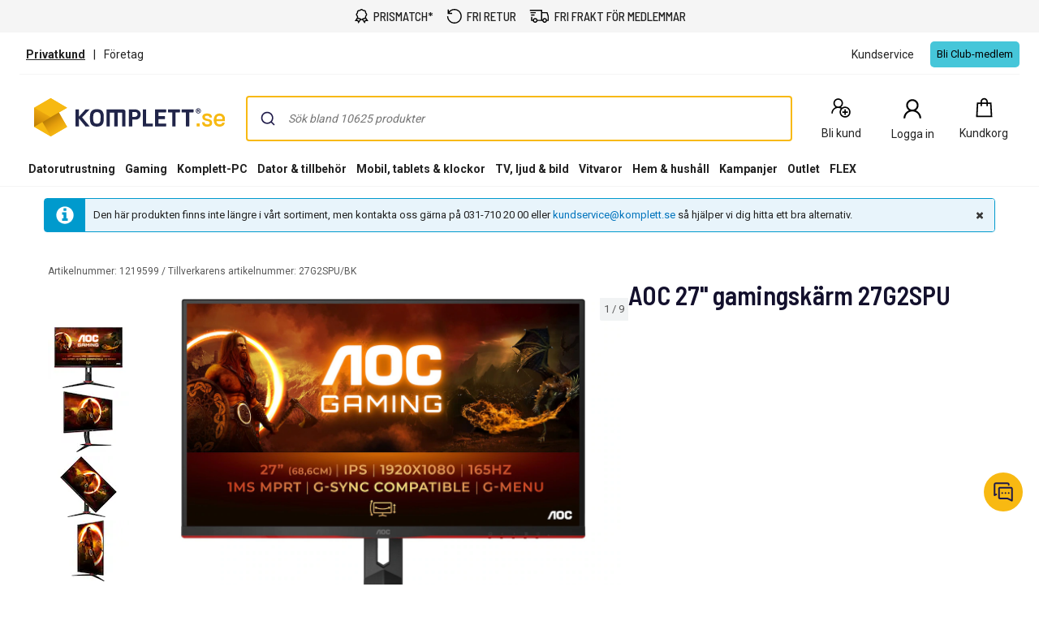

--- FILE ---
content_type: text/css
request_url: https://www.komplett.se/static/landingpage/9.36.0/wwwroot/css/312/product-pages.css
body_size: 22772
content:
@charset "UTF-8";.caas .recommendations-content .box-bottom{display:flex;flex-direction:row}.caas form.responsive-form .checkbox-set input[type=checkbox],.caas form.responsive-form .radio-set input[type=radio]{position:absolute;top:6px;left:4px;width:1px;height:1px;outline:0;overflow:hidden;opacity:0}.caas form.responsive-form{font-size:16px}.caas form.responsive-form label{max-width:100%;font-weight:400}.caas form.responsive-form .input-set{margin-bottom:10px}.caas form.responsive-form .input-set .validation-message{color:#b00}.caas form.responsive-form .input-set label{font-weight:700;margin-bottom:3px;display:block}.caas form.responsive-form .input-set .icon-input-wrapper{position:relative;display:inline-table;border-collapse:separate;width:100%;vertical-align:middle}.caas form.responsive-form .input-set .icon-input-wrapper .input-icon{display:table-cell;background-color:#476471;border-radius:0;border-right:0;padding:4px 8px;font-weight:400;line-height:1;text-align:center;width:36px;white-space:nowrap;vertical-align:middle}.caas form.responsive-form .input-set .icon-input-wrapper input[type=date],.caas form.responsive-form .input-set .icon-input-wrapper input[type=email],.caas form.responsive-form .input-set .icon-input-wrapper input[type=number],.caas form.responsive-form .input-set .icon-input-wrapper input[type=password],.caas form.responsive-form .input-set .icon-input-wrapper input[type=tel],.caas form.responsive-form .input-set .icon-input-wrapper input[type=text],.caas form.responsive-form .input-set .icon-input-wrapper input[type=url]{display:table-cell;float:left;position:relative;vertical-align:middle;border-radius:0;border:2px solid #e6e6e6;border-left:0;line-height:normal}.caas form.responsive-form .input-set .icon-input-wrapper input[type=date]:focus,.caas form.responsive-form .input-set .icon-input-wrapper input[type=email]:focus,.caas form.responsive-form .input-set .icon-input-wrapper input[type=number]:focus,.caas form.responsive-form .input-set .icon-input-wrapper input[type=password]:focus,.caas form.responsive-form .input-set .icon-input-wrapper input[type=tel]:focus,.caas form.responsive-form .input-set .icon-input-wrapper input[type=text]:focus,.caas form.responsive-form .input-set .icon-input-wrapper input[type=url]:focus{border-left:0}.caas form.responsive-form .input-set .icon-input-wrapper input[type=date]{height:40px}.caas form.responsive-form .input-set input[type=date],.caas form.responsive-form .input-set input[type=email],.caas form.responsive-form .input-set input[type=number],.caas form.responsive-form .input-set input[type=password],.caas form.responsive-form .input-set input[type=tel],.caas form.responsive-form .input-set input[type=text],.caas form.responsive-form .input-set input[type=url]{width:100%;background-color:#f5f5f5;border-radius:0;border:2px solid #e6e6e6;padding:6px 8px;font-size:16px;font-weight:400;-webkit-appearance:none}.caas form.responsive-form .input-set input[type=date]:focus,.caas form.responsive-form .input-set input[type=email]:focus,.caas form.responsive-form .input-set input[type=number]:focus,.caas form.responsive-form .input-set input[type=password]:focus,.caas form.responsive-form .input-set input[type=tel]:focus,.caas form.responsive-form .input-set input[type=text]:focus,.caas form.responsive-form .input-set input[type=url]:focus{outline:0;background-color:#fcfcfc;border:2px solid #476471}.caas form.responsive-form .input-set.invalid .input-icon{background-color:#b00}.caas form.responsive-form .input-set.invalid input[type=date],.caas form.responsive-form .input-set.invalid input[type=email],.caas form.responsive-form .input-set.invalid input[type=number],.caas form.responsive-form .input-set.invalid input[type=password],.caas form.responsive-form .input-set.invalid input[type=tel],.caas form.responsive-form .input-set.invalid input[type=text],.caas form.responsive-form .input-set.invalid input[type=url]{border:2px solid #b00;padding-right:25px}.caas form.responsive-form .input-set.invalid .icon-input-wrapper::after{display:block;content:"";position:absolute;right:5px;top:50%;transform:translateY(-50%)}.caas form.responsive-form .input-set.invalid .icon-input-wrapper input[type=date],.caas form.responsive-form .input-set.invalid .icon-input-wrapper input[type=email],.caas form.responsive-form .input-set.invalid .icon-input-wrapper input[type=number],.caas form.responsive-form .input-set.invalid .icon-input-wrapper input[type=password],.caas form.responsive-form .input-set.invalid .icon-input-wrapper input[type=tel],.caas form.responsive-form .input-set.invalid .icon-input-wrapper input[type=text],.caas form.responsive-form .input-set.invalid .icon-input-wrapper input[type=url]{border-left:0}.caas form.responsive-form .input-set.white input[type=date],.caas form.responsive-form .input-set.white input[type=email],.caas form.responsive-form .input-set.white input[type=number],.caas form.responsive-form .input-set.white input[type=password],.caas form.responsive-form .input-set.white input[type=tel],.caas form.responsive-form .input-set.white input[type=text],.caas form.responsive-form .input-set.white input[type=url]{background-color:#fff}.caas form.responsive-form .textarea-set{margin-bottom:15px}.caas form.responsive-form .textarea-set label{font-weight:700;display:block}.caas form.responsive-form .textarea-set textarea{display:block;width:100%;resize:none;background-color:#f5f5f5;border-radius:0;font-size:16px;font-weight:400;border:2px solid #e6e6e6;-webkit-appearance:none;padding:7px}.caas form.responsive-form .textarea-set textarea:focus{outline:0;background-color:#fcfcfc;border:2px solid #476471}.caas form.responsive-form .textarea-set .validation-message{color:#b00}.caas form.responsive-form .textarea-set .mError{color:#b00;text-align:center}.caas form.responsive-form .textarea-set.invalid textarea{border:2px solid #b00}.caas form.responsive-form .textarea-set.white textarea{background-color:#fff}.caas form.responsive-form .checkbox-set .input,.caas form.responsive-form .radio-set .input{display:block;width:100%}.caas form.responsive-form .checkbox-set .validation-message,.caas form.responsive-form .radio-set .validation-message{color:#b00}.caas form.responsive-form .checkbox-set legend,.caas form.responsive-form .radio-set legend{font-weight:700;font-size:16px;border:0;margin-bottom:0}.caas form.responsive-form .checkbox-set label,.caas form.responsive-form .radio-set label{cursor:pointer}.caas form.responsive-form .radio-set{position:relative}.caas form.responsive-form .radio-set .input{position:relative}.caas form.responsive-form .radio-set input[type=radio]+label::before{visibility:visible;content:" ";display:inline-block;cursor:pointer;margin-right:5px;position:relative;top:4px}.caas form.responsive-form .radio-set input[type=radio]:disabled+label{cursor:not-allowed}.caas form.responsive-form .radio-set input[type=radio]:disabled+label::before{cursor:not-allowed}.caas form.responsive-form .radio-set label{user-select:none}.caas form.responsive-form .checkbox-set{position:relative}.caas form.responsive-form .checkbox-set .input{position:relative}.caas form.responsive-form .checkbox-set input[type=checkbox]+label::before{content:" ";display:inline-block;cursor:pointer;margin-right:5px;position:relative;vertical-align:text-bottom}.caas form.responsive-form .checkbox-set input[type=checkbox]:disabled+label{cursor:not-allowed}.caas form.responsive-form .checkbox-set input[type=checkbox]:disabled+label::before{cursor:not-allowed}.caas form.responsive-form .checkbox-set label{user-select:none}.caas input[type=date],.caas input[type=email],.caas input[type=number],.caas input[type=password],.caas input[type=tel],.caas input[type=text],.caas input[type=url]{font-size:16px}.caas .btn-large,.caas .btn-medium,.caas .btn-small,.caas .button-list-item,.caas .dropdown-btn select{border-radius:4px;border:0;border-bottom:solid #ccc;border-bottom-width:3px;cursor:pointer;white-space:nowrap;text-transform:uppercase;font-size:12px;color:#222;background:#f5f5f5;display:inline-block;padding:10px 12px;line-height:normal;user-select:none;position:relative;vertical-align:bottom;overflow:visible}.caas .btn-large .checkmark,.caas .btn-medium .checkmark,.caas .btn-small .checkmark,.caas .button-list-item .checkmark,.caas .dropdown-btn select .checkmark{display:none}.caas .btn-large:focus,.caas .btn-large:hover,.caas .btn-medium:focus,.caas .btn-medium:hover,.caas .btn-small:focus,.caas .btn-small:hover,.caas .button-list-item:focus,.caas .button-list-item:hover,.caas .dropdown-btn select:focus,.caas .dropdown-btn select:hover{color:#222;background:#fff;text-decoration:none}.caas .btn-large:active,.caas .btn-large:hover:active,.caas .btn-medium:active,.caas .btn-medium:hover:active,.caas .btn-small:active,.caas .btn-small:hover:active,.caas .button-list-item:active,.caas .button-list-item:hover:active,.caas .dropdown-btn select:active,.caas .dropdown-btn select:hover:active{color:#222;background:#e6e6e6;text-decoration:none;border-bottom-width:2px;margin-top:1px}.caas .btn-icon.btn-large,.caas .btn-icon.btn-medium,.caas .btn-icon.btn-small,.caas .btn-icon.button-list-item,.caas .dropdown-btn select.btn-icon{padding-left:50px}.caas .btn-icon.btn-large:before,.caas .btn-icon.btn-medium:before,.caas .btn-icon.btn-small:before,.caas .btn-icon.button-list-item:before,.caas .dropdown-btn select.btn-icon:before{content:"";position:absolute;height:100%;width:40px;top:0;left:0;background:#476471;border-radius:4px 0 0 4px;box-shadow:0 3px 0 #354a54}.caas .btn-icon.btn-large:hover:before,.caas .btn-icon.btn-medium:hover:before,.caas .btn-icon.btn-small:hover:before,.caas .btn-icon.button-list-item:hover:before,.caas .dropdown-btn select.btn-icon:hover:before{background-color:#374a53}.caas .btn-icon.btn-large:active:before,.caas .btn-icon.btn-large:hover:active:before,.caas .btn-icon.btn-medium:active:before,.caas .btn-icon.btn-medium:hover:active:before,.caas .btn-icon.btn-small:active:before,.caas .btn-icon.btn-small:hover:active:before,.caas .btn-icon.button-list-item:active:before,.caas .btn-icon.button-list-item:hover:active:before,.caas .dropdown-btn select.btn-icon:active:before,.caas .dropdown-btn select.btn-icon:hover:active:before{background-color:#435f6b;box-shadow:0 2px 0 #354a54}.caas .btn-icon.btn-large .icon,.caas .btn-icon.btn-medium .icon,.caas .btn-icon.btn-small .icon,.caas .btn-icon.button-list-item .icon,.caas .dropdown-btn select.btn-icon .icon{position:absolute;color:#fff;top:9px;left:10px;text-align:center}.caas .dropdown-btn select.primary,.caas .primary.btn-large,.caas .primary.btn-medium,.caas .primary.btn-small,.caas .primary.button-list-item{color:#222;background:#f8b912;border-bottom-color:#d29300}.caas .dropdown-btn select.primary:focus,.caas .dropdown-btn select.primary:hover,.caas .primary.btn-large:focus,.caas .primary.btn-large:hover,.caas .primary.btn-medium:focus,.caas .primary.btn-medium:hover,.caas .primary.btn-small:focus,.caas .primary.btn-small:hover,.caas .primary.button-list-item:focus,.caas .primary.button-list-item:hover{color:#222;background:#fac742}.caas .dropdown-btn select.primary:active,.caas .dropdown-btn select.primary:hover:active,.caas .primary.btn-large:active,.caas .primary.btn-large:hover:active,.caas .primary.btn-medium:active,.caas .primary.btn-medium:hover:active,.caas .primary.btn-small:active,.caas .primary.btn-small:hover:active,.caas .primary.button-list-item:active,.caas .primary.button-list-item:hover:active{color:#222;background:#ebb000}.caas .dropdown-btn select.primary.disabled,.caas .primary.disabled.btn-large,.caas .primary.disabled.btn-medium,.caas .primary.disabled.btn-small,.caas .primary.disabled.button-list-item{color:#6c6c6c;background-color:rgba(248,185,18,.7)}.caas .dropdown-btn select.primary.disabled:active,.caas .dropdown-btn select.primary.disabled:hover:active,.caas .primary.disabled.btn-large:active,.caas .primary.disabled.btn-large:hover:active,.caas .primary.disabled.btn-medium:active,.caas .primary.disabled.btn-medium:hover:active,.caas .primary.disabled.btn-small:active,.caas .primary.disabled.btn-small:hover:active,.caas .primary.disabled.button-list-item:active,.caas .primary.disabled.button-list-item:hover:active{background-color:rgba(248,185,18,.7)}.caas .dropdown-btn select.secondary,.caas .secondary.btn-large,.caas .secondary.btn-medium,.caas .secondary.btn-small,.caas .secondary.button-list-item{color:#fff;background:#476471;border-bottom-color:#354a54}.caas .dropdown-btn select.secondary.btn-icon,.caas .secondary.btn-icon.btn-large,.caas .secondary.btn-icon.btn-medium,.caas .secondary.btn-icon.btn-small,.caas .secondary.btn-icon.button-list-item{padding-left:40px}.caas .dropdown-btn select.secondary.btn-icon.btn-large,.caas .secondary.btn-icon.btn-large,.caas .secondary.btn-icon.btn-large.btn-medium,.caas .secondary.btn-icon.btn-large.btn-small,.caas .secondary.btn-icon.btn-large.button-list-item{padding-left:30px}.caas .dropdown-btn select.secondary.btn-icon.btn-large .icon,.caas .secondary.btn-icon.btn-large .icon,.caas .secondary.btn-icon.btn-large.btn-medium .icon,.caas .secondary.btn-icon.btn-large.btn-small .icon,.caas .secondary.btn-icon.btn-large.button-list-item .icon{left:15px}.caas .dropdown-btn select.secondary:focus,.caas .dropdown-btn select.secondary:hover,.caas .secondary.btn-large:focus,.caas .secondary.btn-large:hover,.caas .secondary.btn-medium:focus,.caas .secondary.btn-medium:hover,.caas .secondary.btn-small:focus,.caas .secondary.btn-small:hover,.caas .secondary.button-list-item:focus,.caas .secondary.button-list-item:hover{color:#fff;background:#374a53}.caas .dropdown-btn select.secondary:active,.caas .dropdown-btn select.secondary:hover:active,.caas .secondary.btn-large:active,.caas .secondary.btn-large:hover:active,.caas .secondary.btn-medium:active,.caas .secondary.btn-medium:hover:active,.caas .secondary.btn-small:active,.caas .secondary.btn-small:hover:active,.caas .secondary.button-list-item:active,.caas .secondary.button-list-item:hover:active{color:#fff;background:#435f6b}.caas .dropdown-btn select.flat,.caas .flat.btn-large,.caas .flat.btn-medium,.caas .flat.btn-small,.caas .flat.button-list-item{color:#476471;background:#fff;font-weight:700;border-bottom:0}.caas .dropdown-btn select.flat:focus,.caas .dropdown-btn select.flat:hover,.caas .flat.btn-large:focus,.caas .flat.btn-large:hover,.caas .flat.btn-medium:focus,.caas .flat.btn-medium:hover,.caas .flat.btn-small:focus,.caas .flat.btn-small:hover,.caas .flat.button-list-item:focus,.caas .flat.button-list-item:hover{color:#476471;background:#f5f5f5}.caas .dropdown-btn select.flat:active,.caas .dropdown-btn select.flat:hover:active,.caas .flat.btn-large:active,.caas .flat.btn-large:hover:active,.caas .flat.btn-medium:active,.caas .flat.btn-medium:hover:active,.caas .flat.btn-small:active,.caas .flat.btn-small:hover:active,.caas .flat.button-list-item:active,.caas .flat.button-list-item:hover:active{color:#476471;background:#e6e6e6;margin-top:0}.caas .dropdown-btn select.flat.btn-icon:before,.caas .flat.btn-icon.btn-large:before,.caas .flat.btn-icon.btn-medium:before,.caas .flat.btn-icon.btn-small:before,.caas .flat.btn-icon.button-list-item:before{box-shadow:none}.caas .disabled.btn-large,.caas .disabled.btn-medium,.caas .disabled.btn-small,.caas .disabled.button-list-item,.caas .dropdown-btn select.disabled{color:#6c6c6c;background:#f5f5f5;border-bottom:0}.caas .disabled.btn-large:active,.caas .disabled.btn-large:hover:active,.caas .disabled.btn-medium:active,.caas .disabled.btn-medium:hover:active,.caas .disabled.btn-small:active,.caas .disabled.btn-small:hover:active,.caas .disabled.button-list-item:active,.caas .disabled.button-list-item:hover:active,.caas .dropdown-btn select.disabled:active,.caas .dropdown-btn select.disabled:hover:active{background:#f5f5f5;color:#6c6c6c;margin-top:0}.caas .disabled.btn-icon.btn-large:active:before,.caas .disabled.btn-icon.btn-large:before,.caas .disabled.btn-icon.btn-medium:active:before,.caas .disabled.btn-icon.btn-medium:before,.caas .disabled.btn-icon.btn-small:active:before,.caas .disabled.btn-icon.btn-small:before,.caas .disabled.btn-icon.button-list-item:active:before,.caas .disabled.btn-icon.button-list-item:before,.caas .dropdown-btn select.disabled.btn-icon:active:before,.caas .dropdown-btn select.disabled.btn-icon:before{box-shadow:none;background:rgb(219.5,219.5,219.5)}.caas .disabled.with-loader.btn-large:active,.caas .disabled.with-loader.btn-large:focus,.caas .disabled.with-loader.btn-large:hover,.caas .disabled.with-loader.btn-large:hover:active,.caas .disabled.with-loader.btn-medium:active,.caas .disabled.with-loader.btn-medium:focus,.caas .disabled.with-loader.btn-medium:hover,.caas .disabled.with-loader.btn-medium:hover:active,.caas .disabled.with-loader.btn-small:active,.caas .disabled.with-loader.btn-small:focus,.caas .disabled.with-loader.btn-small:hover,.caas .disabled.with-loader.btn-small:hover:active,.caas .disabled.with-loader.button-list-item:active,.caas .disabled.with-loader.button-list-item:focus,.caas .disabled.with-loader.button-list-item:hover,.caas .disabled.with-loader.button-list-item:hover:active,.caas .dropdown-btn select.disabled.with-loader:active,.caas .dropdown-btn select.disabled.with-loader:focus,.caas .dropdown-btn select.disabled.with-loader:hover,.caas .dropdown-btn select.disabled.with-loader:hover:active{color:#6c6c6c;background:#f5f5f5;outline:0}.caas .dropdown-btn select,.caas .dropdown-btn select.btn-large,.caas .dropdown-btn select.btn-medium,.caas .dropdown-btn select.btn-small,.caas .dropdown-btn select.button-list-item,.caas .dropdown-btn select.tertiary-white,.caas .tertiary-white.btn-large,.caas .tertiary-white.btn-medium,.caas .tertiary-white.btn-small,.caas .tertiary-white.button-list-item{background:#fff;border-top:1px solid #e6e6e6;border-right:1px solid #e6e6e6;border-left:1px solid #e6e6e6}.caas .dropdown-btn select.btn-large:focus,.caas .dropdown-btn select.btn-large:hover,.caas .dropdown-btn select.btn-medium:focus,.caas .dropdown-btn select.btn-medium:hover,.caas .dropdown-btn select.btn-small:focus,.caas .dropdown-btn select.btn-small:hover,.caas .dropdown-btn select.button-list-item:focus,.caas .dropdown-btn select.button-list-item:hover,.caas .dropdown-btn select.tertiary-white:focus,.caas .dropdown-btn select.tertiary-white:hover,.caas .dropdown-btn select:focus,.caas .dropdown-btn select:hover,.caas .tertiary-white.btn-large:focus,.caas .tertiary-white.btn-large:hover,.caas .tertiary-white.btn-medium:focus,.caas .tertiary-white.btn-medium:hover,.caas .tertiary-white.btn-small:focus,.caas .tertiary-white.btn-small:hover,.caas .tertiary-white.button-list-item:focus,.caas .tertiary-white.button-list-item:hover{background:#f9f9f9}.caas .dropdown-btn select.btn-large:active,.caas .dropdown-btn select.btn-large:hover:active,.caas .dropdown-btn select.btn-medium:active,.caas .dropdown-btn select.btn-medium:hover:active,.caas .dropdown-btn select.btn-small:active,.caas .dropdown-btn select.btn-small:hover:active,.caas .dropdown-btn select.button-list-item:active,.caas .dropdown-btn select.button-list-item:hover:active,.caas .dropdown-btn select.tertiary-white:active,.caas .dropdown-btn select.tertiary-white:hover:active,.caas .dropdown-btn select:active,.caas .dropdown-btn select:hover:active,.caas .tertiary-white.btn-large:active,.caas .tertiary-white.btn-large:hover:active,.caas .tertiary-white.btn-medium:active,.caas .tertiary-white.btn-medium:hover:active,.caas .tertiary-white.btn-small:active,.caas .tertiary-white.btn-small:hover:active,.caas .tertiary-white.button-list-item:active,.caas .tertiary-white.button-list-item:hover:active{background:#e5e5e5}.caas .dropdown-btn select.tertiary-grey,.caas .tertiary-grey.btn-large,.caas .tertiary-grey.btn-medium,.caas .tertiary-grey.btn-small,.caas .tertiary-grey.button-list-item{background:#f5f5f5;border-top:1px solid #ccc;border-right:1px solid #ccc;border-left:1px solid #ccc}.caas .dropdown-btn select.tertiary-grey:focus,.caas .dropdown-btn select.tertiary-grey:hover,.caas .tertiary-grey.btn-large:focus,.caas .tertiary-grey.btn-large:hover,.caas .tertiary-grey.btn-medium:focus,.caas .tertiary-grey.btn-medium:hover,.caas .tertiary-grey.btn-small:focus,.caas .tertiary-grey.btn-small:hover,.caas .tertiary-grey.button-list-item:focus,.caas .tertiary-grey.button-list-item:hover{background:#f9f9f9}.caas .dropdown-btn select.tertiary-grey:active,.caas .dropdown-btn select.tertiary-grey:hover:active,.caas .tertiary-grey.btn-large:active,.caas .tertiary-grey.btn-large:hover:active,.caas .tertiary-grey.btn-medium:active,.caas .tertiary-grey.btn-medium:hover:active,.caas .tertiary-grey.btn-small:active,.caas .tertiary-grey.btn-small:hover:active,.caas .tertiary-grey.button-list-item:active,.caas .tertiary-grey.button-list-item:hover:active{background:#e5e5e5}.caas .dropdown-btn select.with-loader,.caas .with-loader.btn-large,.caas .with-loader.btn-medium,.caas .with-loader.btn-small,.caas .with-loader.button-list-item{pointer-events:none}.caas .dropdown-btn select.round-transparent,.caas .round-transparent.btn-large,.caas .round-transparent.btn-medium,.caas .round-transparent.btn-small,.caas .round-transparent.button-list-item{float:none;width:105px;min-width:105px;height:105px;border-radius:50%;border:2px solid #476471;font-size:16px;font-weight:400;color:#476471;text-transform:uppercase;background-color:transparent;z-index:0}.caas .dropdown-btn select.round-transparent.loading-more:active,.caas .dropdown-btn select.round-transparent.loading-more:focus,.caas .dropdown-btn select.round-transparent.loading-more:hover,.caas .round-transparent.loading-more.btn-large:active,.caas .round-transparent.loading-more.btn-large:focus,.caas .round-transparent.loading-more.btn-large:hover,.caas .round-transparent.loading-more.btn-medium:active,.caas .round-transparent.loading-more.btn-medium:focus,.caas .round-transparent.loading-more.btn-medium:hover,.caas .round-transparent.loading-more.btn-small:active,.caas .round-transparent.loading-more.btn-small:focus,.caas .round-transparent.loading-more.btn-small:hover,.caas .round-transparent.loading-more.button-list-item:active,.caas .round-transparent.loading-more.button-list-item:focus,.caas .round-transparent.loading-more.button-list-item:hover{outline:0}.caas .dropdown-btn select.round-transparent.loading-more .spin-more-round,.caas .round-transparent.loading-more.btn-large .spin-more-round,.caas .round-transparent.loading-more.btn-medium .spin-more-round,.caas .round-transparent.loading-more.btn-small .spin-more-round,.caas .round-transparent.loading-more.button-list-item .spin-more-round{position:absolute;margin:0 auto;width:15px;height:15px;background-color:#fff;-webkit-animation:spin-loading-more 1s linear infinite;animation:spin-loading-more 1s linear infinite;-webkit-transform-origin:-43px 7.5px;transform-origin:-43px 7.5px;border-radius:50%;top:43px;left:94px}.caas .dropdown-btn select.round-transparent.loading-more .not-loading-text,.caas .round-transparent.loading-more.btn-large .not-loading-text,.caas .round-transparent.loading-more.btn-medium .not-loading-text,.caas .round-transparent.loading-more.btn-small .not-loading-text,.caas .round-transparent.loading-more.button-list-item .not-loading-text{display:none}.caas .dropdown-btn select.round-transparent.loading-more .loading-text,.caas .round-transparent.loading-more.btn-large .loading-text,.caas .round-transparent.loading-more.btn-medium .loading-text,.caas .round-transparent.loading-more.btn-small .loading-text,.caas .round-transparent.loading-more.button-list-item .loading-text{display:inline}.caas .dropdown-btn select.round-transparent:focus,.caas .dropdown-btn select.round-transparent:hover,.caas .round-transparent.btn-large:focus,.caas .round-transparent.btn-large:hover,.caas .round-transparent.btn-medium:focus,.caas .round-transparent.btn-medium:hover,.caas .round-transparent.btn-small:focus,.caas .round-transparent.btn-small:hover,.caas .round-transparent.button-list-item:focus,.caas .round-transparent.button-list-item:hover{margin-top:0;background-color:transparent;border:2px solid #354a54;color:#354a54}.caas .dropdown-btn select.round-transparent:active,.caas .round-transparent.btn-large:active,.caas .round-transparent.btn-medium:active,.caas .round-transparent.btn-small:active,.caas .round-transparent.button-list-item:active{margin-top:0;outline:0}.caas .dropdown-btn select.round-transparent .not-loading-text,.caas .round-transparent.btn-large .not-loading-text,.caas .round-transparent.btn-medium .not-loading-text,.caas .round-transparent.btn-small .not-loading-text,.caas .round-transparent.button-list-item .not-loading-text{display:inline}.caas .dropdown-btn select.round-transparent .loading-text,.caas .round-transparent.btn-large .loading-text,.caas .round-transparent.btn-medium .loading-text,.caas .round-transparent.btn-small .loading-text,.caas .round-transparent.button-list-item .loading-text{display:none}.caas .added-to-cart.btn-large,.caas .added-to-cart.btn-large:active,.caas .added-to-cart.btn-large:focus,.caas .added-to-cart.btn-large:focus:active,.caas .added-to-cart.btn-large:hover,.caas .added-to-cart.btn-medium,.caas .added-to-cart.btn-medium:active,.caas .added-to-cart.btn-medium:focus,.caas .added-to-cart.btn-medium:focus:active,.caas .added-to-cart.btn-medium:hover,.caas .added-to-cart.btn-small,.caas .added-to-cart.btn-small:active,.caas .added-to-cart.btn-small:focus,.caas .added-to-cart.btn-small:focus:active,.caas .added-to-cart.btn-small:hover,.caas .added-to-cart.button-list-item,.caas .added-to-cart.button-list-item:active,.caas .added-to-cart.button-list-item:focus,.caas .added-to-cart.button-list-item:focus:active,.caas .added-to-cart.button-list-item:hover,.caas .dropdown-btn select.added-to-cart,.caas .dropdown-btn select.added-to-cart:active,.caas .dropdown-btn select.added-to-cart:focus,.caas .dropdown-btn select.added-to-cart:focus:active,.caas .dropdown-btn select.added-to-cart:hover{background:#fefafc;border-bottom-width:2px;margin-top:1px;border-bottom-color:#d0cbce;color:#222;cursor:default}.caas .added-to-cart.btn-large .text,.caas .added-to-cart.btn-large:active .text,.caas .added-to-cart.btn-large:focus .text,.caas .added-to-cart.btn-large:focus:active .text,.caas .added-to-cart.btn-large:hover .text,.caas .added-to-cart.btn-medium .text,.caas .added-to-cart.btn-medium:active .text,.caas .added-to-cart.btn-medium:focus .text,.caas .added-to-cart.btn-medium:focus:active .text,.caas .added-to-cart.btn-medium:hover .text,.caas .added-to-cart.btn-small .text,.caas .added-to-cart.btn-small:active .text,.caas .added-to-cart.btn-small:focus .text,.caas .added-to-cart.btn-small:focus:active .text,.caas .added-to-cart.btn-small:hover .text,.caas .added-to-cart.button-list-item .text,.caas .added-to-cart.button-list-item:active .text,.caas .added-to-cart.button-list-item:focus .text,.caas .added-to-cart.button-list-item:focus:active .text,.caas .added-to-cart.button-list-item:hover .text,.caas .dropdown-btn select.added-to-cart .text,.caas .dropdown-btn select.added-to-cart:active .text,.caas .dropdown-btn select.added-to-cart:focus .text,.caas .dropdown-btn select.added-to-cart:focus:active .text,.caas .dropdown-btn select.added-to-cart:hover .text{margin-left:35px}.caas .added-to-cart.btn-large .checkmark__circle,.caas .added-to-cart.btn-large:active .checkmark__circle,.caas .added-to-cart.btn-large:focus .checkmark__circle,.caas .added-to-cart.btn-large:focus:active .checkmark__circle,.caas .added-to-cart.btn-large:hover .checkmark__circle,.caas .added-to-cart.btn-medium .checkmark__circle,.caas .added-to-cart.btn-medium:active .checkmark__circle,.caas .added-to-cart.btn-medium:focus .checkmark__circle,.caas .added-to-cart.btn-medium:focus:active .checkmark__circle,.caas .added-to-cart.btn-medium:hover .checkmark__circle,.caas .added-to-cart.btn-small .checkmark__circle,.caas .added-to-cart.btn-small:active .checkmark__circle,.caas .added-to-cart.btn-small:focus .checkmark__circle,.caas .added-to-cart.btn-small:focus:active .checkmark__circle,.caas .added-to-cart.btn-small:hover .checkmark__circle,.caas .added-to-cart.button-list-item .checkmark__circle,.caas .added-to-cart.button-list-item:active .checkmark__circle,.caas .added-to-cart.button-list-item:focus .checkmark__circle,.caas .added-to-cart.button-list-item:focus:active .checkmark__circle,.caas .added-to-cart.button-list-item:hover .checkmark__circle,.caas .dropdown-btn select.added-to-cart .checkmark__circle,.caas .dropdown-btn select.added-to-cart:active .checkmark__circle,.caas .dropdown-btn select.added-to-cart:focus .checkmark__circle,.caas .dropdown-btn select.added-to-cart:focus:active .checkmark__circle,.caas .dropdown-btn select.added-to-cart:hover .checkmark__circle{stroke-dasharray:166;stroke-dashoffset:166;stroke-width:2;stroke-miterlimit:10;stroke:#308355;fill:none;animation:stroke .6s cubic-bezier(.65,0,.45,1) forwards}.caas .added-to-cart.btn-large .checkmark,.caas .added-to-cart.btn-large:active .checkmark,.caas .added-to-cart.btn-large:focus .checkmark,.caas .added-to-cart.btn-large:focus:active .checkmark,.caas .added-to-cart.btn-large:hover .checkmark,.caas .added-to-cart.btn-medium .checkmark,.caas .added-to-cart.btn-medium:active .checkmark,.caas .added-to-cart.btn-medium:focus .checkmark,.caas .added-to-cart.btn-medium:focus:active .checkmark,.caas .added-to-cart.btn-medium:hover .checkmark,.caas .added-to-cart.btn-small .checkmark,.caas .added-to-cart.btn-small:active .checkmark,.caas .added-to-cart.btn-small:focus .checkmark,.caas .added-to-cart.btn-small:focus:active .checkmark,.caas .added-to-cart.btn-small:hover .checkmark,.caas .added-to-cart.button-list-item .checkmark,.caas .added-to-cart.button-list-item:active .checkmark,.caas .added-to-cart.button-list-item:focus .checkmark,.caas .added-to-cart.button-list-item:focus:active .checkmark,.caas .added-to-cart.button-list-item:hover .checkmark,.caas .dropdown-btn select.added-to-cart .checkmark,.caas .dropdown-btn select.added-to-cart:active .checkmark,.caas .dropdown-btn select.added-to-cart:focus .checkmark,.caas .dropdown-btn select.added-to-cart:focus:active .checkmark,.caas .dropdown-btn select.added-to-cart:hover .checkmark{width:25px;height:25px;border-radius:50%;display:inline-block;stroke-width:3;stroke:#fff;stroke-miterlimit:10;box-shadow:inset 0 0 0 #308355;animation:fill .4s ease-in-out .4s forwards,scale .3s ease-in-out .9s both;vertical-align:middle;margin-top:-6px;position:absolute}.caas .added-to-cart.btn-large .checkmark__check,.caas .added-to-cart.btn-large:active .checkmark__check,.caas .added-to-cart.btn-large:focus .checkmark__check,.caas .added-to-cart.btn-large:focus:active .checkmark__check,.caas .added-to-cart.btn-large:hover .checkmark__check,.caas .added-to-cart.btn-medium .checkmark__check,.caas .added-to-cart.btn-medium:active .checkmark__check,.caas .added-to-cart.btn-medium:focus .checkmark__check,.caas .added-to-cart.btn-medium:focus:active .checkmark__check,.caas .added-to-cart.btn-medium:hover .checkmark__check,.caas .added-to-cart.btn-small .checkmark__check,.caas .added-to-cart.btn-small:active .checkmark__check,.caas .added-to-cart.btn-small:focus .checkmark__check,.caas .added-to-cart.btn-small:focus:active .checkmark__check,.caas .added-to-cart.btn-small:hover .checkmark__check,.caas .added-to-cart.button-list-item .checkmark__check,.caas .added-to-cart.button-list-item:active .checkmark__check,.caas .added-to-cart.button-list-item:focus .checkmark__check,.caas .added-to-cart.button-list-item:focus:active .checkmark__check,.caas .added-to-cart.button-list-item:hover .checkmark__check,.caas .dropdown-btn select.added-to-cart .checkmark__check,.caas .dropdown-btn select.added-to-cart:active .checkmark__check,.caas .dropdown-btn select.added-to-cart:focus .checkmark__check,.caas .dropdown-btn select.added-to-cart:focus:active .checkmark__check,.caas .dropdown-btn select.added-to-cart:hover .checkmark__check{transform-origin:50% 50%;stroke-dasharray:48;stroke-dashoffset:48;animation:stroke .3s cubic-bezier(.65,0,.45,1) .8s forwards}@keyframes stroke{100%{stroke-dashoffset:0}}@keyframes scale{0%,100%{transform:none}50%{transform:scale3d(1.1,1.1,1)}}@keyframes fill{100%{box-shadow:inset 0 0 0 30px #308355}}.caas .background-transition.btn-large,.caas .background-transition.btn-medium,.caas .background-transition.btn-small,.caas .background-transition.button-list-item,.caas .dropdown-btn select.background-transition{transition:background .5s}.caas .btn-large{min-width:250px;text-align:center;padding-top:13px;padding-bottom:13px}.caas .btn-large.btn-icon .icon{top:13px}.caas .btn-medium.added-to-cart .checkmark,.caas .btn-medium.added-to-cart:active .checkmark,.caas .btn-medium.added-to-cart:focus .checkmark,.caas .btn-medium.added-to-cart:focus:active .checkmark,.caas .btn-medium.added-to-cart:hover .checkmark,.caas .dropdown-btn select.added-to-cart .checkmark,.caas .dropdown-btn select.added-to-cart:active .checkmark,.caas .dropdown-btn select.added-to-cart:focus .checkmark,.caas .dropdown-btn select.added-to-cart:focus:active .checkmark,.caas .dropdown-btn select.added-to-cart:hover .checkmark{width:20px;height:20px;margin-top:-4px;stroke-width:4}.caas .btn-medium.added-to-cart .text,.caas .btn-medium.added-to-cart:active .text,.caas .btn-medium.added-to-cart:focus .text,.caas .btn-medium.added-to-cart:focus:active .text,.caas .btn-medium.added-to-cart:hover .text,.caas .dropdown-btn select.added-to-cart .text,.caas .dropdown-btn select.added-to-cart:active .text,.caas .dropdown-btn select.added-to-cart:focus .text,.caas .dropdown-btn select.added-to-cart:focus:active .text,.caas .dropdown-btn select.added-to-cart:hover .text{margin-left:25px}.caas .btn-small{padding:5px 12px}.caas .btn-small.added-to-cart .checkmark,.caas .btn-small.added-to-cart:active .checkmark,.caas .btn-small.added-to-cart:focus .checkmark,.caas .btn-small.added-to-cart:focus:active .checkmark,.caas .btn-small.added-to-cart:hover .checkmark{width:15px;height:15px;stroke-width:4;margin-top:-1px}.caas .btn-small.added-to-cart .text,.caas .btn-small.added-to-cart:active .text,.caas .btn-small.added-to-cart:focus .text,.caas .btn-small.added-to-cart:focus:active .text,.caas .btn-small.added-to-cart:hover .text{margin-left:20px}.caas .btn-small.btn-icon{padding-left:35px}.caas .btn-small.btn-icon.secondary{padding-left:30px}.caas .btn-small.btn-icon:before{width:30px}.caas .btn-small.btn-icon .icon{top:5px;left:5px}.caas .dropdown-btn{padding:20px;position:relative}.caas .dropdown-btn select{-webkit-appearance:none;-moz-appearance:none;width:100%;text-transform:lowercase}.caas .dropdown-btn select option{background-color:#fff}.caas .dropdown-btn select::-ms-expand{display:none}.caas .dropdown-btn .icon{position:absolute;pointer-events:none;top:20px;right:10px;transform:translateY(50%)}.caas .btn-large .button-loader,.caas .btn-medium .button-loader,.caas .btn-small .button-loader,.caas .button-list-item .button-loader,.caas .dropdown-btn select .button-loader{position:absolute;margin:0 auto;width:100%;height:100%;background-color:rgba(255,255,255,.7);top:0;left:0;bottom:0;cursor:not-allowed}.caas .btn-large .button-loader .circular,.caas .btn-medium .button-loader .circular,.caas .btn-small .button-loader .circular,.caas .button-list-item .button-loader .circular,.caas .dropdown-btn select .button-loader .circular{animation:rotate 1s linear infinite;position:absolute;top:0;bottom:0;left:0;right:0;margin:auto;height:30px;width:30px;fill:none;stroke-width:2}.caas .btn-large .button-loader .circular .path,.caas .btn-medium .button-loader .circular .path,.caas .btn-small .button-loader .circular .path,.caas .button-list-item .button-loader .circular .path,.caas .dropdown-btn select .button-loader .circular .path{transform-origin:15px 15px;animation:dash 1.5s ease-in-out infinite;stroke:#2b3841;stroke-dasharray:60,100;stroke-linecap:round}@keyframes rotate{100%{transform:rotate(360deg)}}@keyframes dash{0%{stroke-dasharray:77;stroke-dashoffset:77}50%{stroke-dasharray:77;stroke-dashoffset:16.75;transform:rotate(135deg)}100%{stroke-dasharray:77;stroke-dashoffset:77;transform:rotate(360deg)}}@keyframes dash-medium{0%{stroke-dasharray:67;stroke-dashoffset:67}50%{stroke-dasharray:67;stroke-dashoffset:16.75;transform:rotate(135deg)}100%{stroke-dasharray:67;stroke-dashoffset:67;transform:rotate(360deg)}}@keyframes dash-small{0%{stroke-dasharray:52;stroke-dashoffset:52}50%{stroke-dasharray:52;stroke-dashoffset:16.75;transform:rotate(135deg)}100%{stroke-dasharray:52;stroke-dashoffset:52;transform:rotate(360deg)}}@keyframes spin-loading-more{from{transform:rotate(0)}to{transform:rotate(360deg)}}.caas .btn-medium .button-loader .circular .path,.caas .dropdown-btn select .button-loader .circular .path{stroke-dasharray:50,100;animation:dash-medium 1.5s ease-in-out infinite}.caas .btn-small .button-loader .circular .path{stroke-dasharray:35,100;animation:dash-small 1.5s ease-in-out infinite}.caas .button-list-item{display:block;padding:10px;text-transform:none;text-align:left;width:100%;margin-top:8px;margin-bottom:8px;border-bottom:0;white-space:normal}.caas .button-list-item:active,.caas .button-list-item:hover:active{margin-top:8px}.caas .button-list-item em{display:flex;font-style:normal;font-weight:700}.caas .button-list-item em .button-list-item-name{width:100%}.caas .button-list-item hr{margin:5px 0}.caas .button-list-item .button-loader{background-color:transparent}.caas .button-list-item:disabled{opacity:.7;box-shadow:none;color:inherit;pointer-events:none}.caas .button-list-item,.caas .card,.caas .product-page-boxes .product-box-card{box-shadow:0 1px 2px rgba(0,0,0,.35)}.caas .throbber{position:relative;width:30px;height:30px;background-color:rgba(255,255,255,.7);display:inline-block}.caas .throbber .circular{animation:throbber-rotate 1s linear infinite;position:absolute;top:0;bottom:0;left:0;right:0;margin:auto;height:30px;width:30px;fill:none;stroke-width:2}.caas .throbber .circular .path{transform-origin:15px 15px;animation:throbber-dash 1.5s ease-in-out infinite;stroke:#2b3841;stroke-dasharray:60,100;stroke-linecap:round}@keyframes throbber-rotate{100%{transform:rotate(360deg)}}@keyframes throbber-dash{0%{stroke-dasharray:77;stroke-dashoffset:77}50%{stroke-dasharray:77;stroke-dashoffset:16.75;transform:rotate(135deg)}100%{stroke-dasharray:77;stroke-dashoffset:77;transform:rotate(360deg)}}.caas .poster{text-align:left;display:inline-block;box-sizing:content-box;overflow:auto;background:#fff;padding:10px;box-shadow:5px 6px 9px -4px #000;border:1px solid #999}.caas a{color:#0074bd;font-weight:400}.caas a:active,.caas a:hover:active{color:#0074bd}.caas a:focus,.caas a:hover{color:#0074bd}.caas a:hover{text-decoration:underline}.caas .link-collection a{color:#222}.caas .link-collection a:active,.caas .link-collection a:hover:active{color:#0074bd}.caas .link-collection a:focus,.caas .link-collection a:hover{color:#0074bd}.caas .link-collection a:hover{text-decoration:underline}.caas a:focus,.caas button:focus{outline:thin dotted;outline:5px auto -webkit-focus-ring-color;outline-offset:-2px}[data-touch=true] a:focus,[data-touch=true] a:hover{text-decoration:none}.caas .product-responsive-info>table,.caas .responsive-table{width:100%;background-color:#fff;margin-bottom:20px;border:1px solid #e6e6e6;border-top:none;table-layout:fixed;border-spacing:0;border-collapse:collapse}@media screen and (min-width:600px){.caas .product-responsive-info>table,.caas .responsive-table{word-wrap:normal;table-layout:auto}.caas .product-responsive-info>table.fixed-layout,.caas .responsive-table.fixed-layout{table-layout:fixed}}.caas .product-responsive-info>table.even-colors tr:nth-child(even),.caas .responsive-table.even-colors tr:nth-child(even){background:#f5f5f5;border-color:#e6e6e6}.caas .product-responsive-info>table.clickable tbody tr:hover,.caas .responsive-table.clickable tbody tr:hover{outline:3px solid #e6e6e6;cursor:pointer}.caas .product-responsive-info>table caption,.caas .responsive-table caption{background-color:#476471;padding:10px;text-align:left;font-weight:400;color:#fff;font-size:16px;margin:0;line-height:1.2;width:100%;border:none}.caas .product-responsive-info>table thead,.caas .responsive-table thead{background-color:#476471}.caas .product-responsive-info>table thead th,.caas .responsive-table thead th{padding:10px;text-align:left;font-weight:700;color:#fff}.caas .product-responsive-info>table tbody td,.caas .product-responsive-info>table tbody th,.caas .responsive-table tbody td,.caas .responsive-table tbody th{border:1px solid #e6e6e6;padding:10px;text-align:left;font-size:14px;font-weight:400}@keyframes jump{0%{transform:translateY(0)}20%{transform:translateY(0)}40%{transform:translateY(-15px)}50%{transform:translateY(0)}60%{transform:translateY(-5px)}80%{transform:translateY(0)}100%{transform:translateY(0)}}.caas .jumpAnimation{animation:jump 1s ease 0s infinite normal}.caas .save-cart-container .shopping-list-dropdown{height:25px;max-width:266px;margin-bottom:15px}.caas .save-wishlist-button{margin-top:10px}.caas .save-wishlist-buttons-wrapper{clear:both;overflow:hidden;padding:10px 0 0}.caas .shopping-names-select{font-size:14px;text-transform:none}.caas form label{font-size:14px}@media (max-width:599px){.caas .product-page.breadcrumbs{margin-bottom:10px}}.caas .product-page.breadcrumbs .current-location{display:none}@media (min-width:992px){.caas .product-page.breadcrumbs .current-location{display:inline-block}}.caas .product-page .two-recommendations{display:flex;flex-direction:column}@media (min-width:992px){.caas .product-page .two-recommendations{flex-direction:row;justify-content:space-between}.caas .product-page .two-recommendations .recommendations{width:49%;display:flex;flex-direction:column;justify-content:space-between;flex:0 0 auto}.caas .product-page .two-recommendations .recommendations .inner-wrapper{display:flex;flex:1 0 auto;flex-direction:column}.caas .product-page .two-recommendations .recommendations .recommendations-title.with-border{position:relative;height:56px;display:flex;align-items:center;justify-content:center}.caas .product-page .two-recommendations .recommendations .recommendations-title.with-border:before{top:49%;position:absolute;height:1px;left:0}.caas .product-page .two-recommendations .recommendations .recommendations-before-price-label{display:block}.caas .product-page .two-recommendations .recommendations .swiper-previous-body-next-container{flex:1 0 auto;align-items:stretch}.caas .product-page .two-recommendations .recommendations .swiper-previous-body-next-container .swiper-wrapper{height:inherit}.caas .product-page .two-recommendations .recommendations .swiper-previous-body-next-container .body{display:flex}.caas .product-page .two-recommendations .recommendations .swiper-previous-body-next-container .next,.caas .product-page .two-recommendations .recommendations .swiper-previous-body-next-container .previous{align-self:center}}.caas .product-page.is-punchout .punchout-hidden{display:none}.caas .product-page__loader{position:absolute;top:0;left:0;right:0;bottom:0;background:rgba(255,255,255,.4);z-index:2;display:flex;justify-content:center;padding-top:200px}.caas .product-page__loader .throbber{background:0 0}.caas .product-section-menu .menu-bar{height:50px;background-color:#fff;width:100%}.caas .product-section-menu .menu-bar .container{position:relative;max-width:1728px;width:calc(100vw - 128px)}@media (min-width:992px){.caas .product-section-menu.stuck .menu-bar{left:0;top:0;position:fixed;z-index:131}.caas .product-section-menu.stuck .menu-bar .action-bar{opacity:1;visibility:visible}}.caas .product-section-menu .menu-link{height:50px;line-height:50px;color:#222;padding:0 20px;font-size:16px;font-weight:500;display:inline-block;margin:0;float:left;background-color:rgba(0,0,0,0);border:0}.caas .product-section-menu .menu-link.active{background-color:#fff;color:#000;border-bottom:0 solid #f8b912}.caas .product-section-menu .menu-link:focus,.caas .product-section-menu .menu-link:hover{text-decoration:none}[data-touch=false] .caas .product-section-menu .menu-link:hover{text-decoration:none;background-color:#f8b912;color:#222}[data-touch=false] .caas .product-section-menu .menu-link:focus{text-decoration:none}.caas .product-section-menu .menu-link.selected{background:#fff;border-bottom:4px solid #f8b912;color:#222;line-height:40px;outline:0}.menu-link [data-touch=false] .caas .product-section-menu:hover{text-decoration:none;background-color:#f8b912;color:#222}.menu-link [data-touch=false] .caas .product-section-menu:focus{text-decoration:none;color:#222}.menu-link [data-touch=false] .caas .product-section-menu:focus.selected{color:#fff}.caas .product-section-menu .action-bar{transition:opacity .2s,visibility .2s;opacity:0;float:right;visibility:hidden;display:flex;align-items:center;height:50px}.caas .product-section-menu .action-bar .buy-button{display:inline-block;color:#fff;vertical-align:middle}.caas .product-section-menu .action-bar .buy-button .btn-icon{padding-left:40px}.caas .product-section-menu .action-bar .buy-button .btn-icon:before{background:0 0;box-shadow:none}.caas .product-section-menu.stuck .scroll-top-text{display:inline-block}.caas .product-section-wrapper komplett-accordion:last-child{border-bottom:1px solid var(--komplett-color-gray-500)}.caas .product-section-wrapper komplett-accordion#reviews div[slot=header]{display:flex;align-items:center;gap:var(--komplett-spacing-100)}.caas .product-section-wrapper komplett-accordion#reviews div[slot=header] .review-count{font-family:"Barlow Semi Condensed",sans-serif;font-size:24px;font-weight:600;line-height:32px;margin:0;padding:0}.caas .product-section-wrapper komplett-accordion#reviews div[slot=header] .review-rating{font-weight:500}@media (max-width:992px){.caas .product-section-wrapper komplett-accordion#reviews div[slot=header] .review-count{display:none}}@media (max-width:599px){.caas .product-section-wrapper{margin-left:0;margin-right:0}}.caas .product-section-wrapper.tabbed .menu-link{border-top:8px solid transparent}.caas .product-section-wrapper.tabbed .menu-link.active{border-top:8px solid #f8b912;background-color:#fff}.caas .product-section-wrapper.tabbed .menu-link.active:hover{color:#000}.caas .product-section-wrapper.tabbed .product-section-content{display:block}.caas .product-section{position:relative;display:grid}.caas .product-section .product-section-header-button{cursor:pointer;font-size:18px;margin-top:0;margin-bottom:0;padding:15px 0;user-select:none;font-weight:400;background:0 0;border:none;width:100%;text-align:left}.caas .product-section .product-section-header-button .chevron-icon{float:right;margin:5px 0 0;transition:transform .2s ease-in-out;transform:rotate(180deg)}.caas .product-section .product-section-header-button .chevron-icon.open{transform:rotate(0)}@media (max-width:991px){.caas .product-section .product-section-header-button{padding:15px!important;font-weight:700}}@media (min-width:600px){.caas .product-section .product-section-header-button{font-size:20px}}.caas .product-section .product-section-header{text-align:center;cursor:pointer;font-size:18px;margin-top:0;margin-bottom:0;padding-top:15px;padding-bottom:15px}.caas .product-section .product-section-header:after{content:" ";position:relative;width:40px;border-bottom:1px solid #f8b912;display:block;left:50%;transform:translateX(-50%);line-height:12px}.caas .product-section .product-section-header .chevron-icon{float:right;display:none}@media (min-width:600px){.caas .product-section .product-section-header{font-size:20px}}@media (min-width:992px){.caas .product-section .product-section-header{cursor:default;font-size:28px}}.caas .product-section .product-section-producttext{margin-top:20px;margin-bottom:10px}.caas .product-section .product-section-content .loyalty-program-info{font-size:14px;line-height:18px;margin-bottom:33px}.caas .product-section .product-section-content .loyalty-program-info .loyalty-program-points{color:#339dad}.caas .product-section .product-section-content .review-wrapper{display:flex;align-items:center;justify-content:space-between;gap:24px;flex-wrap:wrap;padding-bottom:40px;border-bottom:1px solid #ccc}@media (max-width:992px){.caas .product-section .product-section-content .review-wrapper{padding-bottom:32px}}.caas .product-section .product-section-content .review-wrapper>div{display:flex;align-items:center;gap:24px}.caas .product-section .product-section-content .review-wrapper .reviews-sorting-wrapper komplett-link-like-button::part(button){padding-inline:0}.caas .product-section .product-page-anchor{position:relative;top:-50px;display:block}@media (min-width:992px){.caas .product-section{padding-bottom:40px}.caas .product-section.technical-details{background-color:#fafafa}}@media (min-width:600px){.caas .product-section img.size-xs{display:none}}.caas .product-section img.size-lg{display:none}@media (min-width:600px){.caas .product-section img.size-lg{display:block}}.caas .product-section.productinfo .product-section-content{overflow:hidden;transition:max-height .3s ease;max-height:700px}.caas .product-section.productinfo .product-section-content.open{max-height:var(--section-max-height,100%)}.caas .product-section.productinfo .read-more-wrapper{bottom:0;left:0;padding-bottom:10px;padding-top:200px;pointer-events:none;position:absolute;width:100%;z-index:5}.caas .product-section.productinfo .read-more-wrapper.shaded{background-image:linear-gradient(180deg,hsla(0,0%,100%,0) 0,#fff 80%)}.caas .product-section.productinfo .read-more-wrapper .read-more-toggle{font-size:14px;background:#fff;border:#000 1px solid;border-radius:4px;padding:8px 16px;display:block;margin:0 auto;pointer-events:all}.caas .product-page-boxes{padding-top:0;padding-left:0;padding-right:0;background:0 0}@media (max-width:991px){.caas .product-page-boxes{background:#fff}}.caas .product-page-boxes .alert-wrapper{background:#fff;height:100%;padding:1px 15px 0 15px}.caas .product-page-boxes .alert-wrapper.ksc-alert-sticky{height:auto;padding:20px 15px 20px 15px}.caas .product-page-boxes .responsive-content-wrapper .product-page{padding-left:15px;padding-right:15px}@media (max-width:599px){.caas .product-page-boxes .responsive-content-wrapper .product-page{padding-left:0;padding-right:0}}.caas .product-page-boxes .responsive-content-wrapper .product-page .product-main-info.row{background:#fff;padding-top:17px}@media (max-width:599px){.caas .product-page-boxes .responsive-content-wrapper .product-page .product-main-info.row{padding-top:10px}}.caas .product-page-boxes .responsive-content-wrapper .product-page .product-secondary-info-columns{margin-top:20px}.caas .product-page-boxes .responsive-content-wrapper .product-page .product-secondary-info-columns.new-position{display:block}@media (max-width:992px){.caas .product-page-boxes .responsive-content-wrapper .product-page .product-secondary-info-columns .product-sections-left{padding:0}}@media (min-width:992px){.caas .product-page-boxes .responsive-content-wrapper .product-page .product-secondary-info-columns .product-sections-left{padding-right:10px;padding-left:0}}@media (min-width:600px) and (max-width:991px){.caas .product-page-boxes .responsive-content-wrapper .product-page .product-secondary-info-columns .product-sections-left{padding-left:0;padding-right:0}}.caas .product-page-boxes .responsive-content-wrapper .product-page .product-secondary-info-columns .product-sections-left.no-right-padding{padding-right:0}.caas .product-page-boxes .responsive-content-wrapper .product-page .product-secondary-info-columns .product-sections-left .product-section-wrapper{background:#fff;margin-left:0;margin-right:0}.caas .product-page-boxes .responsive-content-wrapper .product-page .product-secondary-info-columns .product-sections-left .product-section-wrapper .product-sections-left-content{margin-left:0;width:100%}.caas .product-page-boxes .responsive-content-wrapper .product-page .product-secondary-info-columns .product-sections-left .product-section-wrapper .menu-bar .container .menu-link{padding:0 15px}.caas .product-page-boxes .responsive-content-wrapper .product-page .product-secondary-info-rows.new-position{display:none}@media (max-width:991px){.caas .product-page-boxes .responsive-content-wrapper .product-page .product-secondary-info-rows.new-position{display:block}}.caas .product-page-boxes .responsive-content-wrapper .product-page .product-accessories .product-box{display:block}.caas .product-page-boxes .responsive-content-wrapper .product-page .product-accessories .product-box .product-seller{display:none}.caas .product-page-boxes .history-wrapper{display:none}@media (max-width:600px){.caas .product-page-boxes .history-wrapper{display:block}}.caas .product-page-boxes .product-box-card{box-shadow:none}.caas .product-page-boxes .stuck .menu-bar.shadow-on-stuck{box-shadow:0 -3px 16px 0 rgba(0,0,0,.25)}.caas .product-section-wrapper komplett-accordion:last-child{border-bottom:1px solid var(--komplett-color-gray-500)}.caas .product-section-wrapper komplett-accordion#reviews div[slot=header]{display:flex;align-items:center;gap:var(--komplett-spacing-100)}.caas .product-section-wrapper komplett-accordion#reviews div[slot=header] .review-count{font-family:"Barlow Semi Condensed",sans-serif;font-size:24px;font-weight:600;line-height:32px;margin:0;padding:0}.caas .product-section-wrapper komplett-accordion#reviews div[slot=header] .review-rating{font-weight:500}@media (max-width:992px){.caas .product-section-wrapper komplett-accordion#reviews div[slot=header] .review-count{display:none}}@media (max-width:599px){.caas .product-section-wrapper{margin-left:0;margin-right:0}}.caas .product-section-wrapper.tabbed .menu-link{border-top:8px solid transparent}.caas .product-section-wrapper.tabbed .menu-link.active{border-top:8px solid #f8b912;background-color:#fff}.caas .product-section-wrapper.tabbed .menu-link.active:hover{color:#000}.caas .product-section-wrapper.tabbed .product-section-content{display:block}.caas .product-section{position:relative;display:grid}.caas .product-section .product-section-header-button{cursor:pointer;font-size:18px;margin-top:0;margin-bottom:0;padding:15px 0;user-select:none;font-weight:400;background:0 0;border:none;width:100%;text-align:left}.caas .product-section .product-section-header-button .chevron-icon{float:right;margin:5px 0 0;transition:transform .2s ease-in-out;transform:rotate(180deg)}.caas .product-section .product-section-header-button .chevron-icon.open{transform:rotate(0)}@media (max-width:991px){.caas .product-section .product-section-header-button{padding:15px!important;font-weight:700}}@media (min-width:600px){.caas .product-section .product-section-header-button{font-size:20px}}.caas .product-section .product-section-header{text-align:center;cursor:pointer;font-size:18px;margin-top:0;margin-bottom:0;padding-top:15px;padding-bottom:15px}.caas .product-section .product-section-header:after{content:" ";position:relative;width:40px;border-bottom:1px solid #f8b912;display:block;left:50%;transform:translateX(-50%);line-height:12px}.caas .product-section .product-section-header .chevron-icon{float:right;display:none}@media (min-width:600px){.caas .product-section .product-section-header{font-size:20px}}@media (min-width:992px){.caas .product-section .product-section-header{cursor:default;font-size:28px}}.caas .product-section .product-section-producttext{margin-top:20px;margin-bottom:10px}.caas .product-section .product-section-content .loyalty-program-info{font-size:14px;line-height:18px;margin-bottom:33px}.caas .product-section .product-section-content .loyalty-program-info .loyalty-program-points{color:#339dad}.caas .product-section .product-section-content .review-wrapper{display:flex;align-items:center;justify-content:space-between;gap:24px;flex-wrap:wrap;padding-bottom:40px;border-bottom:1px solid #ccc}@media (max-width:992px){.caas .product-section .product-section-content .review-wrapper{padding-bottom:32px}}.caas .product-section .product-section-content .review-wrapper>div{display:flex;align-items:center;gap:24px}.caas .product-section .product-section-content .review-wrapper .reviews-sorting-wrapper komplett-link-like-button::part(button){padding-inline:0}.caas .product-section .product-page-anchor{position:relative;top:-50px;display:block}@media (min-width:992px){.caas .product-section{padding-bottom:40px}.caas .product-section.technical-details{background-color:#fafafa}}@media (min-width:600px){.caas .product-section img.size-xs{display:none}}.caas .product-section img.size-lg{display:none}@media (min-width:600px){.caas .product-section img.size-lg{display:block}}.caas .product-section.productinfo .product-section-content{overflow:hidden;transition:max-height .3s ease;max-height:700px}.caas .product-section.productinfo .product-section-content.open{max-height:var(--section-max-height,100%)}.caas .product-section.productinfo .read-more-wrapper{bottom:0;left:0;padding-bottom:10px;padding-top:200px;pointer-events:none;position:absolute;width:100%;z-index:5}.caas .product-section.productinfo .read-more-wrapper.shaded{background-image:linear-gradient(180deg,hsla(0,0%,100%,0) 0,#fff 80%)}.caas .product-section.productinfo .read-more-wrapper .read-more-toggle{font-size:14px;background:#fff;border:#000 1px solid;border-radius:4px;padding:8px 16px;display:block;margin:0 auto;pointer-events:all}.caas .product-section-menu .menu-bar{height:50px;background-color:#fff;width:100%}.caas .product-section-menu .menu-bar .container{position:relative;max-width:1728px;width:calc(100vw - 128px)}@media (min-width:992px){.caas .product-section-menu.stuck .menu-bar{left:0;top:0;position:fixed;z-index:131}.caas .product-section-menu.stuck .menu-bar .action-bar{opacity:1;visibility:visible}}.caas .product-section-menu .menu-link{height:50px;line-height:50px;color:#222;padding:0 20px;font-size:16px;font-weight:500;display:inline-block;margin:0;float:left;background-color:rgba(0,0,0,0);border:0}.caas .product-section-menu .menu-link.active{background-color:#fff;color:#000;border-bottom:0 solid #f8b912}.caas .product-section-menu .menu-link:focus,.caas .product-section-menu .menu-link:hover{text-decoration:none}[data-touch=false] .caas .product-section-menu .menu-link:hover{text-decoration:none;background-color:#f8b912;color:#222}[data-touch=false] .caas .product-section-menu .menu-link:focus{text-decoration:none}.caas .product-section-menu .menu-link.selected{background:#fff;border-bottom:4px solid #f8b912;color:#222;line-height:40px;outline:0}.menu-link [data-touch=false] .caas .product-section-menu:hover{text-decoration:none;background-color:#f8b912;color:#222}.menu-link [data-touch=false] .caas .product-section-menu:focus{text-decoration:none;color:#222}.menu-link [data-touch=false] .caas .product-section-menu:focus.selected{color:#fff}.caas .product-section-menu .action-bar{transition:opacity .2s,visibility .2s;opacity:0;float:right;visibility:hidden;display:flex;align-items:center;height:50px}.caas .product-section-menu .action-bar .buy-button{display:inline-block;color:#fff;vertical-align:middle}.caas .product-section-menu .action-bar .buy-button .btn-icon{padding-left:40px}.caas .product-section-menu .action-bar .buy-button .btn-icon:before{background:0 0;box-shadow:none}.caas .product-section-menu.stuck .scroll-top-text{display:inline-block}.caas~.ek_hotspotV2{z-index:4}.caas komplett-accordion.bids-accordion::part(button){background:#db7136;padding-inline:5px}.caas #bids{background:#fff;margin-bottom:20px}.caas #bids .bids-table-wrapper{margin:0 15px;overflow:auto}.caas #bids .bids-body{display:grid;margin-top:12px}.caas #bids .bids-body.expanded{display:block}.caas #bids .bids-body.collapsed{display:none}.caas #bids thead{background:#edeef1}.caas #bids thead th{color:#333;border:1px solid #e6e6e6;font-size:13px}.caas #bids tbody tr:nth-child(odd) td{background:#f9f9f9}.caas #bids tbody tr:hover{transform:scale(1,1);box-shadow:0 1px 5px #aaa;background:inherit}.caas #bids tbody tr:hover td{border:1px solid #e6e6e6}.caas #bids .bid-price{text-align:center;color:#db7136;font-weight:700}.caas #bids .bid-order{display:flex;align-items:center}.caas #bids .bid-order .bid-order-quantity-input{width:100px;height:37px;text-align:center;border:1px solid #c2c2c2;border-radius:2px}.caas #bids .bid-order .bid-order-quantity-input::-webkit-inner-spin-button{opacity:1}.caas #bids .bid-order .bid-order-button{color:#fff;background:#db7136;border-radius:2px;padding:9px 26px;border:none;margin-left:15px}.caas #bids .bid-order .bid-order-button:hover{background:#b75e2d}.caas #bids .nowrap{white-space:nowrap;overflow:hidden}.caas .quantity-limit-item-in-cart .fa-info-circle-blue{position:absolute;margin-left:-25px}.caas .quantity-limit-item-in-cart.btn-small{padding-left:35px}.caas .quantity-limit-item-in-cart.btn-small .fa-info-circle-blue{margin-top:-2px}.caas .buy-button komplett-primary-button{flex-basis:100%;font-size:16px;height:48px}.caas .buy-button komplett-primary-button::part(slot){display:flex;align-items:center;justify-content:center;gap:8px}.caas .product-responsive-info{font-size:14px;line-height:1.5;color:#222;padding-bottom:15px}.caas .product-responsive-info>table tbody th{font-weight:500}.caas .product-responsive-info .row>[class*=col-]{padding-top:15px;padding-bottom:0;margin:0}.caas .product-responsive-info .row>[class*=col-]>img{display:block;margin:0 auto}@media (max-width:991px){.caas .product-responsive-info .row>[class*=col-]>img{max-width:-webkit-fill-available;max-width:-moz-available;width:-webkit-fill-available;width:-moz-available;height:auto;object-fit:cover;margin:0 -15px}}.caas .product-responsive-info .row>ul[class*=col-]{padding-left:30px}.caas .product-responsive-info h2{width:calc(100% - 32px)}.caas .product-responsive-info h3{font-size:16px}@media (min-width:600px){.caas .product-responsive-info h3{font-size:18px}}@media (min-width:992px){.caas .product-responsive-info h3{font-size:24px}}.caas .product-responsive-info h4{font-weight:700;font-size:14px}@media (min-width:600px){.caas .product-responsive-info h4{font-size:16px}}@media (min-width:992px){.caas .product-responsive-info h4{font-size:18px}}.caas .product-responsive-info img{max-width:100%}.caas .product-responsive-info .image-container{text-align:center;font-size:0;clear:left}.caas .product-responsive-info .image-container a{padding:0 5px 0 0;display:inline-block;float:none;text-align:left}.caas .product-responsive-info .ingress{font-style:italic;font-weight:700}.caas .product-responsive-info .youtube{height:240px}@media (min-width:480px){.caas .product-responsive-info .youtube{height:390px}}@media (max-width:991px){.caas .product-responsive-info .youtube{padding:15px 0}}.caas .product-responsive-info .banner-image{display:block;width:100%}.caas .product-responsive-info .banner-image img{max-width:100%;display:block;margin:0 auto}@media (max-width:991px){.caas .product-responsive-info .banner-image img{max-width:-webkit-fill-available;max-width:-moz-available;width:-webkit-fill-available;width:-moz-available;height:auto;object-fit:cover;margin:0 -15px}}@media (min-width:600px){.caas .product-responsive-info .banner-image img.size-xs{display:none}}.caas .product-responsive-info .banner-image img.size-lg{display:none}@media (min-width:600px){.caas .product-responsive-info .banner-image img.size-lg{display:block}}.caas .product-responsive-info #flix-inpage #inpage_container{display:contents}.caas .product-secondary-info-columns.new-position .product-responsive-info>.row>.row{margin-left:0;margin-right:0}.caas .video-wrapper{width:100%}.caas .youtube-video-with-cover img{width:100%;height:100%;position:absolute;top:0;object-fit:cover}.caas .youtube-video-with-cover iframe{position:absolute;top:0;left:0;width:100%;height:100%;border:0;opacity:0;transition:opacity 2.4s ease 0s}.caas .youtube-video-with-cover.loaded iframe{opacity:1}.caas .youtube-video-with-cover span.icon{position:absolute;transform:translate(-50%,-50%);top:50%;left:50%;font-size:7em;opacity:.8;transition:opacity 1.5s ease 0s}.caas .youtube-video-with-cover.loaded span.icon{opacity:0}.caas .swiper-slide .youtube-video-with-cover img{position:static;width:70%!important}@media (min-width:992px){.caas .breadcrumbs-wrapper.breadcrumbs-category-page komplett-navigation-path{padding-inline:8px}}.caas .breadcrumbs-wrapper.breadcrumbs-department-page komplett-navigation-path{padding-inline:5px}@media (min-width:992px){.caas .breadcrumbs-wrapper.breadcrumbs-department-page komplett-navigation-path{padding-inline:10px}}@media (min-width:992px){.caas .breadcrumbs-wrapper.breadcrumbs-product-page komplett-navigation-path{padding-inline:20px}}.caas .breadcrumbs-wrapper.breadcrumbs-campaign-page komplett-navigation-path{padding-inline:5px}@media (min-width:600px){.caas .breadcrumbs-wrapper.breadcrumbs-campaign-page komplett-navigation-path{padding-inline:8px}}.caas .breadcrumbs-wrapper komplett-navigation-path{margin-bottom:8px;padding-top:8px;padding-inline:15px}@media (min-width:600px){.caas .breadcrumbs-wrapper komplett-navigation-path{padding-inline:18px}}.caas .recommendations{overflow:hidden}.caas .recommendations .swiper-container{margin-left:8px;margin-right:8px}.caas .recommendations .swiper-slide-right-button{right:8px}.caas .recommendations .swiper-slide-left-button{left:8px}.caas .recommendations .swiper-slide-button .icon-20{display:block}@media (max-width:600px){.caas .recommendations .swiper-previous-body-next-container{position:relative}.caas .recommendations .swiper-previous-body-next-container .next,.caas .recommendations .swiper-previous-body-next-container .previous{position:absolute;z-index:10;top:50%;transform:translateY(-50%)}.caas .recommendations .swiper-previous-body-next-container .previous{left:0}.caas .recommendations .swiper-previous-body-next-container .next{right:0}}.caas .recommendations .swiper-previous-body-next-container komplett-icon{height:20px;width:20px}.caas .recommendations .swiper-previous-body-next-container komplett-icon.left{transform:rotate(180deg)}.caas .recommendations .swiper-wrapper{align-items:stretch}.caas .recommendations .swiper-wrapper .swiper-slide{display:flex}.caas .recommendations .swiper-wrapper .swiper-slide:hover{box-shadow:inset 0 0 0 3px #e6e6e6}.caas .recommendations .swiper-wrapper .swiper-slide.slide-padder{cursor:default}.caas .recommendations .swiper-wrapper .swiper-slide.slide-padder:hover{box-shadow:none}.caas .recommendations-content-container{position:relative;height:397px}.caas .recommendations-content-container .recommendations-skeleton__wrapper{height:100%;width:100%;position:absolute}.caas .recommendations-loader{height:305px;width:100%;transition:all .2s linear}.caas .recommendations-loader--hide{visibility:hidden;height:0}.caas .recommendations-content{min-width:60px;padding:0 10px;text-align:left;margin:0 5px}.caas .recommendations-content .image-container{display:block;padding:3px 0 5px;position:relative}.caas .recommendations-content .image-container .image-wrapper{width:100%}.caas .recommendations-content .image-container .image{max-width:100%;height:auto}.caas .recommendations-content .image-container .discount-bubble{position:absolute;top:50%;margin-top:-25px;left:5px;z-index:130;font-size:45px;border-radius:50%;background-color:#d93717;width:1em;height:1em}@media (max-width:991px){.caas .recommendations-content .image-container .discount-bubble{font-size:32px}}.caas .recommendations-content .image-container .discount-bubble .discount-label{font-size:14px;color:#fff}@media (max-width:991px){.caas .recommendations-content .image-container .discount-bubble .discount-label{font-size:11px}}.caas .recommendations-content .text-container{color:#222;text-decoration:none}.caas .recommendations-content .text-container .text-content{padding-bottom:5px}.caas .recommendations-content .box-bottom{margin-top:3px;align-items:center}.caas .recommendations-content .box-bottom .rr-buy-area{margin-left:auto}.caas .recommendations-content .box-bottom .rr-buy-area komplett-icon{height:24px;width:24px}.caas .recommendations-content .energy-logo{width:100%;margin-top:8px}.caas .recommendations-content .product-energy-logo{text-align:left;width:100%;font-size:12px;margin-bottom:0;min-height:60px}.caas .recommendations-content .product-energy-logo .energy-logo-img-wrapper{margin-top:5px}.caas .recommendations-rating-stars{visibility:visible}.caas .recommendations-rating-stars.do-not-show{visibility:hidden}.caas .recommendations-title{font-size:13px;font-weight:700;text-align:center;margin-top:0;margin-bottom:10px}.caas .recommendations-title:before{content:"";display:inline-block;height:100%;width:100%;position:relative;top:1.1em;z-index:1}.caas .recommendations-title.with-border:before{border-top:solid 1px #e6e6e6}.caas .recommendations-title.new-carousel-layout-title{background-color:#f5f5f5;margin-top:12px;display:flex;padding-top:7px;padding-bottom:7px;position:relative}.caas .recommendations-title.new-carousel-layout-title .recommendations-title-content{margin:auto;background:0 0;font-size:1.2em;height:1.4em;color:#303030}.caas .recommendations-title.new-carousel-layout-title:before{display:none}.caas .recommendations-title.new-carousel-layout-title:after{content:"";position:absolute;bottom:-10px;left:50%;margin-left:-10px;border-top:solid 10px #f5f5f5;border-left:solid 10px transparent;border-right:solid 10px transparent}.caas .recommendations-title-content{padding:0 20px;background:#fff;position:relative;display:inline-block;z-index:2}.caas .recommendations-webtxt1,.caas .recommendations-webtxt2{line-height:1.2em;overflow:hidden;text-overflow:ellipsis}.caas .recommendations-webtxt1{font-size:14px;font-weight:700;text-align:left;margin:5px 0;max-height:2.45em;min-height:2.45em}.caas .recommendations-webtxt2{font-size:13px;margin:0;max-height:1.25em;min-height:1.25em;white-space:nowrap}.caas .recommendations-before-price{font-size:13px;margin-top:2px}.caas .recommendations-before-price-label{font-size:13px}.caas .recommendations-now-price{font-size:16px;font-weight:700}.caas .recommendations-now-price-label{font-size:14px;font-weight:700}.caas .recommendations .new-carousel-item .recommendations-now-price{font-size:26px;margin-top:.1em}.caas .recommendations .new-carousel-item .recommendations-before-price{font-size:12px;font-weight:600;line-height:.2em;margin-top:4px}.caas .recommendations .new-carousel-item .recommendations-before-price.do-not-show{visibility:hidden}.caas .recommendations-net-price{font-size:13px}.caas .recommendations .btn-small{padding:4px 8px;font-size:11px}.caas .recommendations .btn-small.btn-icon .icon,.caas .recommendations .btn-small.btn-icon:before{display:none}.caas .recommendations-extended .flexbox-list{padding:0 20px 30px}@supports (grid-gap:0){.caas .recommendations-extended .flexbox-list{display:grid;grid-template-columns:repeat(auto-fill,minmax(165px,auto))}}.caas .recommendations-extended .recommendations-content{flex:1 1 145px;margin:0!important;padding:15px 15px!important}.caas .recommendations-extended .recommendations-content:hover{box-shadow:inset 0 0 0 3px #e6e6e6}.caas .recommendations-bundle .bundle-container{padding:0 20px 20px;display:grid;grid-template-columns:1fr 31px 1fr 1fr}@media (max-width:600px){.caas .recommendations-bundle .bundle-container{grid-template-columns:1fr 31px 1fr}}.caas .recommendations-bundle .bundle-sign{font-size:55px;color:#f8b912;align-self:center}.caas .recommendations-bundle .bundle-buybox{align-self:end}@media (max-width:600px){.caas .recommendations-bundle .bundle-buybox{grid-column:1/span 3;justify-self:center}}.caas .recommendations-bundle .bundle-buybox .btn-large{text-transform:none;min-width:100%}.caas .recommendations-bundle .bundle-buybox div{font-size:18px;font-weight:600;padding:16px 0}.caas .recommendations-bundle .recommendations-content{padding:0 4px!important}.caas .recommendations-bundle .recommendations-content:hover{box-shadow:inset 0 0 0 3px #e6e6e6}.caas .recommendations-skeleton__wrapper{display:flex;flex:1 1 100%;height:310px}@media (max-width:600px){.caas .recommendations-skeleton__wrapper{height:230px}}.caas .recommendations-skeleton__item{margin:3px 1em 1em;height:100%;width:100%;flex:1;display:flex;flex-direction:column;align-items:center}.caas .recommendations-skeleton--head{height:150px;width:80%;margin-bottom:1em;background-color:#e7e7e7}@media (max-width:600px){.caas .recommendations-skeleton--head{height:71px;margin-bottom:.5em}}.caas .recommendations-skeleton--line-long{width:80%;height:1.2em;margin-bottom:1em;background-color:#e7e7e7}@media (max-width:600px){.caas .recommendations-skeleton--line-long{height:1em;margin-bottom:.5em}}.caas .recommendations-skeleton--line-short{width:30%;height:1.4em;background-color:#e7e7e7;margin-top:1em;margin-left:-50%}@media (max-width:600px){.caas .recommendations-skeleton__hide-on-mobile{display:none}}.caas .comparison-widget-mobile{display:none}@media (max-width:991px){.caas .comparison-widget-mobile{display:flex}}.caas .comparison-widget-mobile .comparison-widget{background:#fff;display:flex;flex:1 1 100%;width:100%;transform:scale(1);transition:height .1s linear,opacity .1s linear;overflow:hidden;margin-bottom:-10px;max-width:800px;margin-inline:auto}.caas .comparison-widget-mobile .comparison-widget.is-hidden{height:0;opacity:0}.caas .comparison-widget-mobile .comparison-widget__body{display:flex;padding-block:8px;padding-inline:18px;align-items:center;width:100%}.caas .comparison-widget-mobile .comparison-widget__scroll{display:flex;overflow-x:auto;position:relative;height:100%;flex:1 1 100%}.caas .comparison-widget-mobile .comparison-widget__scroll:after{pointer-events:none;content:"";position:absolute;right:0;z-index:1;width:20px;height:100%;background:linear-gradient(to left,#fff 0,rgba(255,255,255,0) 100%)}.caas .comparison-widget-mobile .comparison-widget__scroll:before{pointer-events:none;content:"";position:absolute;left:0;z-index:1;width:20px;height:100%;background:linear-gradient(to right,#fff 0,rgba(255,255,255,0) 100%)}.caas .comparison-widget-mobile .comparison-widget__products{align-items:center;display:flex;height:100%;overflow-x:auto;overflow-y:hidden}.caas .comparison-widget-mobile .comparison-widget__product{align-items:center;display:flex;flex-direction:column;transition:all .2s linear;transform:scale(1);opacity:1;min-width:45px;width:45px;margin-right:22px}.caas .comparison-widget-mobile .comparison-widget__product img{height:40px}.caas .comparison-widget-mobile .comparison-widget__product.is-hidden{opacity:0;width:0;margin-right:0;transform:scale(0)}.caas .comparison-widget-mobile .comparison-widget__link{margin-left:10px;padding:3px 8px;flex:0 0 auto}.caas .comparison-widget-mobile .comparison-widget__button{text-transform:none}.caas .comparison-widget-desktop{display:none}@media (min-width:992px){.caas .comparison-widget-desktop{display:block}}.caas .comparison-widget-desktop .comparison-widget{background-color:#fff;width:100%;transition:height .2s linear,opacity .1s linear,margin-bottom .2s;box-shadow:0 1px 4px 0 rgba(0,0,0,.2);overflow:hidden;z-index:1;height:0;display:flex;align-items:center;margin-bottom:-10px}.caas .comparison-widget-desktop .comparison-widget a:focus{outline:1px dotted #212121;outline:5px auto -webkit-focus-ring-color;outline-offset:0}.caas .comparison-widget-desktop .comparison-widget.is-hidden{height:0;opacity:0;margin-bottom:0}.caas .comparison-widget-desktop .comparison-widget__wrapper{display:block;height:100%;width:100%;max-width:800px;margin-left:auto;margin-right:auto}@media (min-width:992px){.caas .comparison-widget-desktop .comparison-widget__wrapper{max-width:992px}}@media (min-width:1300px){.caas .comparison-widget-desktop .comparison-widget__wrapper{max-width:1200px}}.caas .comparison-widget-desktop .comparison-widget__body{display:flex;justify-content:space-between;padding:5px 20px;width:100%;height:100%;overflow:hidden;position:relative}.caas .comparison-widget-desktop .comparison-widget__products{display:flex;flex:1 1 100%;flex-direction:column;justify-content:center;transition:opacity .1s linear}.caas .comparison-widget-desktop .comparison-widget__products.transition{opacity:0}.caas .comparison-widget-desktop .comparison-widget__products.is-hidden{pointer-events:none}.caas .comparison-widget-desktop .comparison-widget__product{display:flex;align-items:center;height:45px;transform:scale(1);transform-origin:left;transition:all .2s linear}.caas .comparison-widget-desktop .comparison-widget__product .remove-button{margin-right:10px;cursor:pointer}.caas .comparison-widget-desktop .comparison-widget__product .remove-button komplett-icon{height:16px;width:16px;--icon-color:#222}.caas .comparison-widget-desktop .comparison-widget__product img{max-width:100%;max-height:100%;margin-right:30px}.caas .comparison-widget-desktop .comparison-widget__product span{font-size:14px;color:#4a4a4a}.caas .comparison-widget-desktop .comparison-widget__product.is-hidden{transform:scale(0);opacity:0;height:0}.caas .comparison-widget-desktop .comparison-widget__product .remove-icon{font-size:32px}.caas .comparison-widget-desktop .comparison-widget__placeholder{position:absolute;align-self:center;display:flex;transition:opacity .1s linear;opacity:1;left:0;bottom:0;height:100%;align-items:center}.caas .comparison-widget-desktop .comparison-widget__placeholder.transition{opacity:0}.caas .comparison-widget-desktop .comparison-widget__placeholder.is-hidden{pointer-events:none}.caas .comparison-widget-desktop .comparison-widget__open{display:flex;flex-direction:row-reverse;align-items:center;transform:translateY(0);transition:transform .2s linear}.caas .comparison-widget-desktop .comparison-widget__open.transition{transform:translateY(15px)}.caas .comparison-widget-desktop .comparison-widget__open .comparison-widget__controls-minimize komplett-icon{height:16px;width:16px}.caas .comparison-widget-desktop .comparison-widget__open .comparison-widget__controls-minimize komplett-icon.closed{transform:rotate(90deg)}.caas .comparison-widget-desktop .comparison-widget__open .comparison-widget__controls-minimize komplett-icon.open{transform:rotate(270deg)}.caas .comparison-widget-desktop .comparison-widget__controls{display:flex;flex-direction:column;justify-content:space-between;align-items:flex-end}.caas .comparison-widget-desktop .comparison-widget__controls-minimize{cursor:pointer;display:flex}.caas .comparison-widget-desktop .comparison-widget__link{display:flex;justify-content:flex-end;transition:opacity .1s linear}.caas .comparison-widget-desktop .comparison-widget__link.transition{opacity:0}.caas .comparison-widget-desktop .comparison-widget__link.is-hidden{pointer-events:none}.caas .comparison-widget-desktop .comparison-widget__link--closed{margin-right:10px}.caas .comparison-widget-desktop .comparison-widget__icon{transition:opacity .1s linear}.caas .comparison-widget-desktop .comparison-widget__icon--absolute{position:absolute;right:0}.caas .comparison-widget-desktop .comparison-widget__icon.is-hidden{opacity:0}.caas .comparison-widget{display:flex;background:#fff;width:100%;overflow:hidden}.caas .comparison-widget.is-hidden{height:0;opacity:0}.caas .comparison-widget__body{display:flex;width:100%}.caas .comparison-widget__products{display:flex}.caas .comparison-widget__product{align-items:center;display:flex;transition:all .2s linear;transform:scale(1)}.caas .comparison-widget__product img{height:40px}.caas .comparison-widget__product.is-hidden{opacity:0;transform:scale(0)}.caas .comparison-widget button{border:none;background:0 0}.caas .comparison-widget .btn-small.primary,.caas .comparison-widget .comparison-widget__button{border-bottom:none;border-radius:4px}.caas .comparison-widget-wrapper{position:relative;margin-top:-10px;margin-bottom:10px;width:100%}@media (max-width:991px){.caas .comparison-widget-wrapper{position:sticky;top:64px;z-index:99}}.caas-desktop{display:none}@media (min-width:992px){.caas-desktop{display:block}}.caas-desktop .comparison-widget{background-color:#fff;width:100%;transition:height .2s linear,opacity .1s linear,margin-bottom .2s;box-shadow:0 1px 4px 0 rgba(0,0,0,.2);overflow:hidden;z-index:1;height:0;display:flex;align-items:center;margin-bottom:-10px}.caas-desktop .comparison-widget a:focus{outline:1px dotted #212121;outline:5px auto -webkit-focus-ring-color;outline-offset:0}.caas-desktop .comparison-widget.is-hidden{height:0;opacity:0;margin-bottom:0}.caas-desktop .comparison-widget__wrapper{display:block;height:100%;width:100%;max-width:800px;margin-left:auto;margin-right:auto}@media (min-width:992px){.caas-desktop .comparison-widget__wrapper{max-width:992px}}@media (min-width:1300px){.caas-desktop .comparison-widget__wrapper{max-width:1200px}}.caas-desktop .comparison-widget__body{display:flex;justify-content:space-between;padding:5px 20px;width:100%;height:100%;overflow:hidden;position:relative}.caas-desktop .comparison-widget__products{display:flex;flex:1 1 100%;flex-direction:column;justify-content:center;transition:opacity .1s linear}.caas-desktop .comparison-widget__products.transition{opacity:0}.caas-desktop .comparison-widget__products.is-hidden{pointer-events:none}.caas-desktop .comparison-widget__product{display:flex;align-items:center;height:45px;transform:scale(1);transform-origin:left;transition:all .2s linear}.caas-desktop .comparison-widget__product .remove-button{margin-right:10px;cursor:pointer}.caas-desktop .comparison-widget__product .remove-button komplett-icon{height:16px;width:16px;--icon-color:#222}.caas-desktop .comparison-widget__product img{max-width:100%;max-height:100%;margin-right:30px}.caas-desktop .comparison-widget__product span{font-size:14px;color:#4a4a4a}.caas-desktop .comparison-widget__product.is-hidden{transform:scale(0);opacity:0;height:0}.caas-desktop .comparison-widget__product .remove-icon{font-size:32px}.caas-desktop .comparison-widget__placeholder{position:absolute;align-self:center;display:flex;transition:opacity .1s linear;opacity:1;left:0;bottom:0;height:100%;align-items:center}.caas-desktop .comparison-widget__placeholder.transition{opacity:0}.caas-desktop .comparison-widget__placeholder.is-hidden{pointer-events:none}.caas-desktop .comparison-widget__open{display:flex;flex-direction:row-reverse;align-items:center;transform:translateY(0);transition:transform .2s linear}.caas-desktop .comparison-widget__open.transition{transform:translateY(15px)}.caas-desktop .comparison-widget__open .comparison-widget__controls-minimize komplett-icon{height:16px;width:16px}.caas-desktop .comparison-widget__open .comparison-widget__controls-minimize komplett-icon.closed{transform:rotate(90deg)}.caas-desktop .comparison-widget__open .comparison-widget__controls-minimize komplett-icon.open{transform:rotate(270deg)}.caas-desktop .comparison-widget__controls{display:flex;flex-direction:column;justify-content:space-between;align-items:flex-end}.caas-desktop .comparison-widget__controls-minimize{cursor:pointer;display:flex}.caas-desktop .comparison-widget__link{display:flex;justify-content:flex-end;transition:opacity .1s linear}.caas-desktop .comparison-widget__link.transition{opacity:0}.caas-desktop .comparison-widget__link.is-hidden{pointer-events:none}.caas-desktop .comparison-widget__link--closed{margin-right:10px}.caas-desktop .comparison-widget__icon{transition:opacity .1s linear}.caas-desktop .comparison-widget__icon--absolute{position:absolute;right:0}.caas-desktop .comparison-widget__icon.is-hidden{opacity:0}.caas-mobile{display:none}@media (max-width:991px){.caas-mobile{display:flex}}.caas-mobile .comparison-widget{background:#fff;display:flex;flex:1 1 100%;width:100%;transform:scale(1);transition:height .1s linear,opacity .1s linear;overflow:hidden;margin-bottom:-10px;max-width:800px;margin-inline:auto}.caas-mobile .comparison-widget.is-hidden{height:0;opacity:0}.caas-mobile .comparison-widget__body{display:flex;padding-block:8px;padding-inline:18px;align-items:center;width:100%}.caas-mobile .comparison-widget__scroll{display:flex;overflow-x:auto;position:relative;height:100%;flex:1 1 100%}.caas-mobile .comparison-widget__scroll:after{pointer-events:none;content:"";position:absolute;right:0;z-index:1;width:20px;height:100%;background:linear-gradient(to left,#fff 0,rgba(255,255,255,0) 100%)}.caas-mobile .comparison-widget__scroll:before{pointer-events:none;content:"";position:absolute;left:0;z-index:1;width:20px;height:100%;background:linear-gradient(to right,#fff 0,rgba(255,255,255,0) 100%)}.caas-mobile .comparison-widget__products{align-items:center;display:flex;height:100%;overflow-x:auto;overflow-y:hidden}.caas-mobile .comparison-widget__product{align-items:center;display:flex;flex-direction:column;transition:all .2s linear;transform:scale(1);opacity:1;min-width:45px;width:45px;margin-right:22px}.caas-mobile .comparison-widget__product img{height:40px}.caas-mobile .comparison-widget__product.is-hidden{opacity:0;width:0;margin-right:0;transform:scale(0)}.caas-mobile .comparison-widget__link{margin-left:10px;padding:3px 8px;flex:0 0 auto}.caas-mobile .comparison-widget__button{text-transform:none}.caas .komplett-pc__config-button{font-size:14px;background:#4f8da2;width:100%;color:#fff;border-bottom:none;display:flex;align-items:center;gap:10px;justify-content:center}.caas .komplett-pc__config-button:active,.caas .komplett-pc__config-button:focus,.caas .komplett-pc__config-button:hover,.caas .komplett-pc__config-button:hover:active{background-color:#5495ab;color:#fff}.caas .configbundle.stockstatus{margin-top:16px}@media (min-width:992px){.caas .configbundle.stockstatus{margin-left:60px}}@media (max-width:991px){.caas .configbundle.row-hidden-small{display:none}}@media (min-width:992px){.caas .configbundle.row-hidden-big{display:none}}.caas .product-technical-details .product-line{display:flex;cursor:pointer}.caas .product-technical-details .product-line img{align-self:center}.caas .product-technical-details .product-line .webtext{padding-left:10px;color:#222}.caas .product-technical-details .product-line .webtext .productname{font-weight:700}.caas .discount-bubble{font-size:32px;margin-top:-16px;border-radius:50%;background-color:#d93717;width:1em;height:1em}@media (min-width:992px){.caas .discount-bubble{font-size:45px;margin-top:-20px}}.caas .discount-bubble .discount-label{position:absolute;top:50%;left:50%;transform:translate(-50%,-50%);font-weight:700;font-size:11px;white-space:nowrap;color:#fff}@media (min-width:992px){.caas .discount-bubble .discount-label{font-size:14px}}.caas .discount-bubble .discount-bubble-bg{background-color:#d93717}.caas .discount-bubble--currency{border-radius:0;position:absolute;z-index:10;bottom:40px;left:10px;font-size:14px;padding:0 12px;font-weight:700}@media (max-width:599px){.caas .discount-bubble--currency{left:5px;bottom:auto;top:20px}}.caas .discount-bubble--currency .discount-label--currency{color:#fff}.caas .discount-bubble--currency .currency-discount--desktop{display:none}@media (min-width:600px){.caas .discount-bubble--currency .currency-discount--desktop{display:inline-block}}.caas .discount-bubble--currency .currency-discount--mobile{display:none}@media (max-width:599px){.caas .discount-bubble--currency .currency-discount--mobile{display:inline-block}}.caas .discount-bubble__product-ad{font-size:20px;bottom:0;left:20px}@media (max-width:599px){.caas .discount-bubble__product-ad{left:5px;bottom:auto;top:20px}}@media (min-width:600px){.caas .discount-bubble__product-ad{font-size:22px}}.caas .discount-bubble__product-ad--compact{font-size:16px;bottom:-25px;left:0;width:max-content;margin:auto}@media (max-width:599px){.caas .discount-bubble__product-ad--compact{left:5px;bottom:auto;top:20px}}@media (min-width:600px){.caas .discount-bubble__product-ad--compact{font-size:20px;bottom:0}}.caas .discount-bubble--rich{left:0;bottom:0;font-size:14px;background-color:#d93717}@media (max-width:599px){.caas .discount-bubble--rich{left:5px;bottom:auto;top:20px}}.caas .club-price-rectangle{position:absolute;padding:0;display:grid;right:10px;bottom:unset;left:unset;top:40%}@media (max-width:599px){.caas .club-price-rectangle{right:5px;top:40%}}.caas .club-price-currency{border-radius:0;position:absolute;z-index:10;bottom:40px;left:10px;font-size:14px;padding:0 12px;font-weight:700;margin-top:-16px}@media (min-width:992px){.caas .club-price-currency{margin-top:-20px}}@media (max-width:599px){.caas .club-price-currency{left:5px;bottom:auto;top:20px}}.caas .club-price-discount{font-family:"Barlow Condensed",sans-serif;font-style:normal;font-weight:700;font-size:15px;line-height:22px;padding:4px 8px;border-radius:4px;display:inline-block;background:#a5e2eb;color:#000;text-align:center}@media (max-width:599px){.caas .club-price-discount:nth-child(1){font-size:16px}}.caas .club-price-discount:nth-child(2){font-size:21px}@media (max-width:599px){.caas .club-price-discount:nth-child(2){margin-top:-5px;font-size:18px}}.caas .club-price-discount-expires{color:var(--Content-content-secondary,#565656);font-family:Roboto,sans-serif;font-size:14px;font-style:normal;font-weight:400;line-height:normal}@media (max-width:992px){.caas .club-price-discount-lists{font-size:16px;padding:0 10px}.caas .club-price-discount-lists:nth-child(2){font-size:18px}}.caas .prodpage-discount-bubble{position:absolute;z-index:10;top:40px;right:15px;font-size:56px;border-radius:50%;background-color:#d93717;width:1em;height:1em}@media (min-width:600px){.caas .prodpage-discount-bubble{font-size:64px}}@media (min-width:992px){.caas .prodpage-discount-bubble{font-size:72px}}.caas .prodpage-discount-bubble .prodpage-discount-label{position:absolute;top:50%;left:50%;transform:translate(-50%,-50%);font-weight:700;font-size:18px;white-space:nowrap;color:#fff}@media (min-width:600px){.caas .prodpage-discount-bubble .prodpage-discount-label{font-size:20px}}@media (min-width:992px){.caas .prodpage-discount-bubble .prodpage-discount-label{font-size:22px}}@media (min-width:600px){.caas .list .discount-bubble--currency{bottom:15px;left:10px;top:unset}}.caas .discount-bubble-bg{background-color:#d93717}.caas .prodpage-club-price-rectangle{display:grid;padding:0;cursor:pointer}@media (min-width:600px){.caas .prodpage-club-price-rectangle{padding:0}}.caas .prodpage-discount-bubble--currency{border-radius:0;position:absolute;z-index:10;top:40px;right:0;font-size:18px;padding:0 12px;font-weight:700}@media (min-width:600px){.caas .prodpage-discount-bubble--currency{font-size:22px}}.caas .prodpage-discount-bubble--currency .prodpage-discount-label{color:#fff}.caas .prodpage-discount-bubble--currency .currency-discount--desktop{display:none}@media (min-width:600px){.caas .prodpage-discount-bubble--currency .currency-discount--desktop{display:inline-block}}.caas .prodpage-discount-bubble--currency .currency-discount--mobile{display:none}@media (max-width:599px){.caas .prodpage-discount-bubble--currency .currency-discount--mobile{display:inline-block}}.caas .prodpage-discount-bubble--currency .club-price-discount{font-family:"Barlow Condensed",sans-serif;font-style:normal;font-weight:500;font-size:21px;line-height:25px;padding:0 15px;display:inline-block;background:#a5e2eb;color:#000;text-align:center;cursor:pointer}@media (max-width:599px){.caas .prodpage-discount-bubble--currency .club-price-discount{padding:0 5px;font-size:13px}}.caas .prodpage-discount-bubble--currency .club-price-discount.discount-title{padding-top:6px}@media (max-width:599px){.caas .prodpage-discount-bubble--currency .club-price-discount.discount-title{padding-top:0;font-size:13px}}.caas .prodpage-discount-bubble--currency .club-price-discount.discount-price{font-weight:700;padding-bottom:6px}@media (max-width:599px){.caas .prodpage-discount-bubble--currency .club-price-discount.discount-price{margin-top:-5px;font-size:18px}}.caas .prodpage-discount-bubble--currency .club-price-discount.discount-button{font-weight:400;font-size:16px;background:#74daea;line-height:19px;padding:2px 0 4px 0;display:none}@media (max-width:599px){.caas .prodpage-discount-bubble--currency .club-price-discount.discount-button{font-size:13px;padding:2px 8px}}.caas .engage{width:100%;overflow:hidden}.caas .engage-image{width:100%;height:100%}@media (min-width:600px){.caas .engage{padding-left:0;padding-right:0}}.caas .freight-widget{width:100%;font-size:14px;background-color:#fff}.caas .widget-title{font-family:Roboto,sans-serif;font-weight:500;font-size:16px;margin-bottom:15px;color:#000}.caas .postcode-label{font-size:14px;font-family:Roboto,sans-serif;margin-top:16px;margin-bottom:12px;color:#222}.caas .input-button-container{margin-bottom:20px}.caas .search-form{display:flex;width:100%;gap:10px}.caas .postcode-input{border:1px solid #cbcbcb;height:48px;font-size:14px;border-radius:4px;padding:0 12px;width:70%}.caas .postcode-input:disabled{background-color:#fff;cursor:not-allowed}.caas .search-button{background-color:#1f1a49;color:#fff;border:none;border-radius:4px;padding:0 20px;height:48px;cursor:pointer;font-size:14px;width:30%;display:flex;align-items:center;justify-content:center;transition:background-color .2s ease}.caas .search-button:hover{background-color:rgba(31,26,73,.8)}.caas .search-button:disabled{cursor:not-allowed}.caas .spinner{width:20px;height:20px;border:2px solid rgba(255,255,255,.3);border-radius:50%;border-top-color:#fff;animation:spin .8s linear infinite}@keyframes spin{to{transform:rotate(360deg)}}.caas .options{display:flex;justify-content:space-between;align-items:flex-start;padding:20px;width:80%}.caas .divider{height:1px;width:100%;background-color:#ccc}.caas .short-separation-line{position:relative}.caas .short-separation-line:after{content:"";position:absolute;border-top:1px solid #cbcbcb;width:100%;top:-1px;left:0}.caas .delivery-information-container{flex-grow:1}.caas .delivery-name{margin:0;line-height:20px;font-weight:500;font-family:Roboto,sans-serif;color:#222}.caas .delivery-info{margin:0;font-family:Roboto,sans-serif;font-weight:400;color:#222;line-height:20px}.caas .item-body{display:flex;align-items:center}.caas .section-switch{border:1px solid #ccc;border-radius:4px}.caas .estimated-delivery{font-size:13px;color:#666}.caas .price-container{text-align:center;width:20%}.caas .price{font-size:18px;font-weight:500}.caas .extra-service-item{padding-top:16px;display:flex;justify-content:flex-start;align-items:center;color:#595959;font-weight:400;font-family:Roboto,sans-serif;line-height:20px}.caas .extra-service-item .dot{width:8px;height:8px;border-radius:50%;background:#595959;margin-right:7px}.caas .error{width:100%;padding:15px}@media (max-width:576px){.caas .freight-widget-wrapper{min-height:55px}.caas .search-form{flex-direction:column}.caas .postcode-input,.caas .search-button{width:100%}}.caas .next-purchase-order span{font-style:italic}.caas .price-on-request-button__container{display:flex;justify-content:flex-end;margin-left:auto}@media (max-width:599px){.caas .price-on-request__modal .ubo-center-position-wrapper{position:fixed!important;top:0;bottom:0}}.caas .price-on-request__modal .ubo-header-text{display:none}.caas .price-on-request__modal .ubo-close-button{right:0!important;top:0!important}.caas .price-on-request__modal .ubo-box{padding:0;min-height:200px;max-height:760px}@media (min-width:600px){.caas .price-on-request__modal .ubo-box{min-width:784px}}@media (max-width:599px){.caas .price-on-request__modal .ubo-box{max-width:100%!important;width:100%}}.caas .price-on-request__modal .ubo-box .ubo-content{max-width:784px;width:100%}.caas .price-on-request__modal .ubo-box .ubo-content .throbber{padding-top:180px;width:100%}.caas .price-on-request__content{display:flex;height:100%;padding:16px 32px}@media (max-width:599px){.caas .price-on-request__content{flex-direction:column}}.caas .price-on-request__info{flex:1}@media (min-width:600px){.caas .price-on-request__info{margin-right:12px}}.caas .price-on-request__info--text{margin:16px 0}.caas .price-on-request__title{font-size:24px;line-height:24px;margin-top:0;font-weight:600}.caas .price-on-request__image{width:300px}.caas .price-on-request__image--wrapper{display:flex;align-items:center;justify-content:center}.caas .price-on-request__details{flex:1}@media (min-width:600px){.caas .price-on-request__details{margin-left:12px}}.caas .price-on-request__details .price-on-request__form{display:flex;flex-direction:column}.caas .price-on-request__details .price-on-request__form .input-set{margin-bottom:16px}.caas .price-on-request__details .price-on-request__form .input-set input[type=email],.caas .price-on-request__details .price-on-request__form .input-set input[type=text]{background-color:#fff}.caas .price-on-request__details .price-on-request__form .textarea-set{margin-bottom:16px}.caas .price-on-request__details .price-on-request__form .textarea-set textarea{background-color:#fff}.caas .price-on-request__submit{width:50%;align-self:flex-end}@media (max-width:599px){.caas .price-on-request-confirmation__modal .ubo-center-position-wrapper{position:fixed!important;top:0;bottom:0}}.caas .price-on-request-confirmation__modal .ubo-header{display:none}.caas .price-on-request-confirmation__modal .ubo-box{width:436px}@media (max-width:599px){.caas .price-on-request-confirmation__modal .ubo-box{max-width:100%!important;width:100%;height:100%;max-height:none!important;border:0}}.caas .price-on-request-confirmation__content{display:flex;flex-direction:column;align-items:center}.caas .price-on-request-confirmation__image{width:250px;margin:16px 0}.caas .price-on-request-confirmation__message{margin:16px 0;text-align:center}.caas .price-on-request-confirmation__button{width:146px}.caas .full-size-gallery.swiper-container{position:fixed;top:0;right:0;bottom:0;left:0;z-index:1010}.caas .full-size-gallery .swiper-wrapper{z-index:2}.caas .full-size-gallery .swiper-wrapper,.caas .full-size-gallery .swiper-wrapper .swiper-container-android .swiper-slide{transform:translate3d(0,0,0)}.caas .full-size-gallery .swiper-slide{height:100%;pointer-events:none}.caas .full-size-gallery .swiper-slide img,.caas .full-size-gallery .swiper-slide video{max-height:95%;max-width:95%;pointer-events:all}@media (max-width:992px){.caas .full-size-gallery .swiper-slide .gallery-image{object-fit:contain;max-width:100%;width:100vw;height:calc(100vh - 68px);margin:0}.caas .full-size-gallery .swiper-slide .absolute-center{position:relative;top:auto;bottom:auto;left:auto;right:auto}}.caas .full-size-gallery .swiper-slide .video-wrapper{max-width:75%;pointer-events:all;margin:auto;display:flex;flex-direction:column;justify-content:center;height:100%}.caas .full-size-gallery .swiper-slide .video-wrapper .embed-responsive{height:65%}.caas .full-size-gallery .swiper-slide .video-wrapper .embed-responsive-16by9{height:56.25%}.caas .full-size-gallery .overlay{opacity:.8;z-index:1}.caas .full-size-gallery .loading-spinner{position:absolute;left:50%;top:50%;transform:translate(-50%,-50%);z-index:2}@media (max-width:992px){.caas .full-size-gallery .swiper-controls{display:flex;background:#f5f5f5;position:relative;z-index:9;height:68px;bottom:68px}}.caas .full-size-gallery .swiper-controls button{position:absolute;border-radius:50%;z-index:3;border:none;background:0 0}.caas .full-size-gallery .swiper-controls button.close{padding:15px;top:15px;right:15px}@media (max-width:992px){.caas .full-size-gallery .swiper-controls button.close{pointer-events:all;top:50%;right:0;transform:translateY(-50%)}}.caas .full-size-gallery .swiper-controls button.large-swiper-button{padding:15px;position:absolute;transform:translateY(-50%);top:50%}@media (max-width:992px){.caas .full-size-gallery .swiper-controls button.large-swiper-button{pointer-events:all;border-radius:50%;padding:4px;background:#fff;top:auto;bottom:14px;transform:translateY(0)}}.caas .full-size-gallery .swiper-controls button.large-swiper-button komplett-icon{height:20px;width:20px}.caas .full-size-gallery .swiper-controls button.large-swiper-button komplett-icon.left{transform:rotate(180deg)}.caas .full-size-gallery .swiper-controls button.large-swiper-next-button{right:15px}@media (max-width:992px){.caas .full-size-gallery .swiper-controls button.large-swiper-next-button{right:calc(50% - 90px)}}.caas .full-size-gallery .swiper-controls button.large-swiper-prev-button{left:15px}@media (max-width:992px){.caas .full-size-gallery .swiper-controls button.large-swiper-prev-button{left:calc(50% - 90px)}}.caas .full-size-gallery .swiper-controls .white-background{background:#fff;border-radius:16px;padding:6px;display:flex}@media (max-width:992px){.caas .full-size-gallery .swiper-controls .white-background{background:0 0;border-radius:0}}.caas .full-size-gallery .swiper-controls .icon-20{display:block}@media (max-width:992px){.caas .full-size-gallery .swiper-pagination{pointer-events:none;bottom:20px;font-size:16px;left:0;right:0}.caas .full-size-gallery .swiper-pagination .swiper-pagination-bullet-active{background:#d8b857}}.caas .full-size-gallery .use-keuboard-info{background:#fff;position:absolute;bottom:30px;left:30px;z-index:1100;padding:5px 20px;font-size:16px;border-radius:5px}.caas .product-images{min-width:0;flex:1 1 100%;display:flex;flex-direction:row;position:relative}.caas .product-images komplett-icon.certified{width:150px;height:54px;position:absolute;top:10px;left:112px;z-index:10}@media (max-width:992px){.caas .product-images komplett-icon.certified{left:10px}}.caas .product-images__main-carousel{min-height:0;width:calc(100% - 112px);flex:1 1 calc(100% - 112px);position:relative;order:2}.caas .product-images__thumb-carousel{width:112px;flex:1 1 112px;min-width:0;position:relative;order:1}.caas .product-images button{border:none;background:0 0}.caas .product-images .medium-image-carousel{z-index:9;position:relative}.caas .product-images .medium-image-carousel img,.caas .product-images .medium-image-carousel video{width:100%}.caas .product-images .medium-image-carousel img{height:auto;aspect-ratio:4/3}.caas .product-images .medium-image-carousel .swiper-container.overflow-visible{overflow:visible}.caas .product-images .medium-image-carousel .swiper-wrapper{align-items:center}.caas .product-images .medium-image-carousel .swiper-slide-button{display:block}@media (min-width:992px){.caas .product-images .medium-image-carousel .swiper-slide-button{opacity:0}}.caas .product-images .medium-image-carousel .swiper-slide-button:active,.caas .product-images .medium-image-carousel .swiper-slide-button:focus{opacity:1}.caas .product-images .medium-image-carousel .swiper-slide-button komplett-icon{height:24px;width:24px}.caas .product-images .medium-image-carousel .swiper-slide-button komplett-icon.left{transform:rotate(180deg)}.caas .product-images .medium-image-carousel:hover .swiper-slide-button{opacity:1}.caas .product-images .swipe-nav{position:absolute;z-index:2;top:0;right:0}.caas .product-images .swipe-nav-page-indicator{opacity:.75;background-color:#eceff1;padding:5px;border-bottom-left-radius:2px}.caas .product-images .thumb-preview-carousel{overflow:hidden;width:100%;padding-inline:3px}.caas .product-images .thumb-preview-carousel .item-content{margin:10px 0;height:auto;aspect-ratio:4/3}.caas .product-images .thumb-preview-carousel .item-content:hover{outline:3px solid #e5e4e2}.caas .product-images .thumb-preview-carousel .item.videoThumbnail{position:relative;width:100%}.caas .product-images .thumb-preview-carousel .item.videoThumbnail .item-content{max-height:100px}.caas .product-images .thumb-preview-carousel .item.videoThumbnail .icon{position:absolute;transform:translate(-50%,-50%);top:50%;left:50%;opacity:.8}.caas .product-images .thumb-preview-carousel.is-static .swiper-wrapper{display:flex;flex-direction:column}.caas .product-images .carusel-column{position:absolute;top:0;bottom:0;display:flex;flex-direction:column;height:100%;width:auto}.caas .product-images .carusel-column:hover .swiper-next-button,.caas .product-images .carusel-column:hover .swiper-prev-button{visibility:visible;cursor:pointer}.caas .product-images .carusel-column .swiper-next-button,.caas .product-images .carusel-column .swiper-prev-button{visibility:hidden;display:grid;place-items:center;z-index:1}.caas .product-images .carusel-column .swiper-next-button komplett-icon,.caas .product-images .carusel-column .swiper-prev-button komplett-icon{height:24px;width:24px}.caas .product-images .carusel-column .swiper-next-button komplett-icon.up,.caas .product-images .carusel-column .swiper-prev-button komplett-icon.up{transform:rotate(270deg)}.caas .product-images .carusel-column .swiper-next-button komplett-icon.down,.caas .product-images .carusel-column .swiper-prev-button komplett-icon.down{transform:rotate(90deg)}.caas .product-images .swiper-indicators{position:absolute;bottom:0;left:50%;z-index:15;width:60%;margin-left:-30%;padding-left:0;list-style:none;text-align:center}.caas .product-images .swiper-indicators li{display:inline-block;width:8px;height:8px;margin:1px;text-indent:-999px;border:1px solid #222;border-radius:10px}.caas .product-images .swiper-indicators .active{width:8px;height:8px;background-color:#222}@media (min-width:992px){.caas videoly-tape{display:none}}@media (max-width:991px){.caas #videoly-slider{display:none}}.caas #videoly-slider komplett-button::part(button){padding:0;min-width:auto}.caas #videoly-slider .videoly-thumb{display:grid;place-items:center;cursor:pointer}.caas #videoly-slider .videoly-thumb-overlay{place-items:center;grid-column:1;grid-row:1;width:100%;height:100%;border-radius:4px;background:rgba(0,0,0,.4)}.caas #videoly-slider .videoly-thumb-img{width:100px;height:75px;aspect-ratio:4/3;grid-column:1;grid-row:1;border-radius:4px}.caas #videoly-slider .videoly-thumb-overlay komplett-icon{margin-top:20px;width:30px;height:30px;display:block}.caas #videoly-slider .videoly-thumb-overlay .videoly-thumb-count{color:#fff;font-weight:500;font-size:16px}.caas .product-stickers{position:absolute;z-index:10;left:35px;height:80%}@media (max-width:991px){.caas .product-stickers{left:0}}.caas .product-stickers .product-sticker{padding-bottom:10px;height:33%}.caas .product-stickers .product-sticker img{width:auto;max-height:100%}@media (max-width:599px){.caas .product-stickers .product-sticker{margin-top:0;height:40%}.caas .product-stickers .product-sticker:not(:first-child){display:none}}.caas .product-crm-info{position:absolute;bottom:0;left:0;z-index:10}.caas .product-crm-info .crm-only,.caas .product-crm-info .eol{background:#2b3841;color:#fff;font-size:13px;height:35px;width:85px;line-height:40px;text-align:center}.caas .product-crm-info .eol{background:#a00}.caas .product-energy-logo komplett-link-like-button.technical-details{font-size:14px}.caas .product-energy-logo komplett-link-like-button:not(.technical-details){display:block;width:82px}.caas .product-energy-logo komplett-link-like-button::part(button){padding:0;margin:0}.caas .product-energy-logo komplett-link-like-button.energy-logo::part(slot)::after{border-bottom:none}.caas .product-energy-logo .modal-header{display:flex;justify-content:flex-end;align-items:flex-start;margin:32px 32px 0}.caas .product-energy-logo .modal-close-button{display:flex;border:0;background:0 0;padding:0;border-radius:100%;cursor:pointer;outline:2px solid transparent;transition:outline .2s ease}.caas .product-energy-logo .modal-close-button:active,.caas .product-energy-logo .modal-close-button:focus,.caas .product-energy-logo .modal-close-button:hover{outline-color:#222}.caas .product-energy-logo .modal-close-button svg{width:40px;height:40px}.caas .product-energy-logo .modal-content{overflow:auto;height:542px}.caas .product-energy-logo .modal-content iframe{width:98%}.caas .product-energy-logo .scroll{display:flex;flex-grow:1;flex-direction:column;overflow-y:auto;padding:32px;gap:32px}.caas .product-energy-logo komplett-modal{--komplett-modal-desktop-height:fit-content;--komplett-modal-desktop-width:750px}.caas .product-energy-logo-iframe{height:560px}.caas .energyLogo komplett-energy-icon,.caas .energyLogo komplett-legacy-energy-icon{width:44.8px}.caas .product-list.box .product-list-item komplett-energy-icon,.caas .product-list.box .product-list-item komplett-legacy-energy-icon{width:24px}.caas .product-list.list .product-list-item komplett-energy-icon,.caas .product-list.list .product-list-item komplett-legacy-energy-icon{width:28px}@media (max-width:991px){.caas .product-list.list .product-list-item komplett-energy-icon,.caas .product-list.list .product-list-item komplett-legacy-energy-icon{width:24px}}.caas .product-list-item.product-ad komplett-energy-icon,.caas .product-list-item.product-ad komplett-legacy-energy-icon{width:28px}.caas .recommendations .recommendations-content komplett-energy-icon,.caas .recommendations .recommendations-content komplett-legacy-energy-icon{width:24px}.caas .product-main-info__info{overflow:hidden}@media (max-width:992px){.caas .product-main-info__info{min-width:250px}}@media (min-width:599px){.caas .product-main-info__body{margin-left:10px}}.caas .product-main-info__image{padding-top:10px;overflow:hidden}.caas .product-main-info__highlights .product-highlights{margin-bottom:0;padding:10px 5px;display:grid;grid-auto-flow:row;grid-template-columns:repeat(auto-fill,minmax(250px,auto));gap:5px 20px}@media (max-width:599px){.caas .product-main-info__highlights .product-highlights{grid-template-columns:1fr 1fr}}.caas .product-main-info__highlights .product-highlights__item{--icon-color:#2A41BB;align-items:baseline;display:flex;gap:8px}.caas .product-main-info__highlights .product-highlights__item komplett-icon{height:12px;width:12px}.caas .product-main-info__highlights .product-highlights__item-text{line-height:1.5em}.caas .product-main-info__highlights .product-highlights__item--show-all::before{display:none}.caas .product-main-info__highlights .product-highlights komplett-link-like-button::part(button){padding:0;margin:0;min-width:0;font-size:13px;line-height:1}.caas .product-main-info .stockstatus i{font-size:15px}.caas .product-main-info .product-main-info-webtext1{margin-top:0;padding-right:0;font-family:"Barlow Semi Condensed",sans-serif;font-size:24px;font-weight:700;line-height:120%;color:#13102c}.caas .product-main-info .product-main-info-webtext1>*{font-family:inherit}.caas .product-main-info .product-main-info-webtext1 .show-all-webtext{font-size:18px;cursor:pointer;text-decoration:none}.caas .product-main-info .product-main-info-webtext2{margin-top:0;margin-bottom:0;font-size:16px;font-weight:400;color:#595959}.caas .product-main-info .links{font-size:14px}.caas .product-main-info .links .linkbox{padding:16px 0;display:flex;border:1px solid #ddd;align-items:center;text-align:center;justify-content:center;color:#222;background:#fff;border-radius:4px;flex:1 1 100%;gap:15px}.caas .product-main-info .links .linkbox .icon{font-size:18px;margin-left:10px;margin-right:10px}.caas .product-main-info .links .linkbox:focus,.caas .product-main-info .links .linkbox:hover{background:#f1f1f1;text-decoration:none;cursor:pointer}.caas .product-main-info .links .linkbox .linkbox-content-wrapper{display:flex;align-items:center}.caas .product-main-info .links .linkbox .linkbox-content{margin-right:18px}.caas .product-main-info .links .linkbox-wrapper{display:flex;flex:1 1 100%;margin:7.5px 0;height:calc(100% - 15px)}.caas .product-main-info .links .linkbox-wrapper .icon{display:inline-block;width:18px;height:18px}.caas .product-main-info .links .linkbox-wrapper:empty{display:none}.caas .product-main-info .links .linkbox-wrapper>span{display:flex;flex:1 1 auto}.caas .product-main-info .product-main-info-manufacturerName{display:none}@media (max-width:599px){.caas .product-main-info{margin-left:0;margin-right:0}}@media (min-width:600px){.caas .product-main-info .product-main-info-webtext1{font-size:24px}.caas .product-main-info .product-main-info-webtext2{font-size:16px}}@media (min-width:992px){.caas .product-main-info .product-main-info-webtext1{font-size:32px}.caas .product-main-info .product-main-info-webtext2{font-size:16px}}.caas .product-main-info .product-main-info-financing{margin-bottom:10px}.caas .product-main-info .product-main-info-buy{border-radius:2px}.caas .product-main-info .product-main-info-buy-button .buy-button .btn-large{font-size:14px;width:100%;min-width:0}.caas .product-main-info .product-main-info-buy-button .buy-button .disabled.btn-large{margin-top:3px;text-transform:none;background-color:#fff}.caas .product-main-info .product-main-info-buy-button .buy-button{display:flex}.caas .product-main-info .product-main-info-buy-button .buy-button .text{text-overflow:ellipsis;overflow:hidden;min-width:0}.caas .product-main-info .product-main-info-buy-button .quantity-picker{flex:1 0 auto;margin-right:10px;align-self:center}.caas .product-main-info .product-financing{margin-top:0}.caas .product-main-info .product-main-info-stockstatus{margin-bottom:0}.caas .product-main-info .product-main-info-partnumber-store{font-size:12px;color:#595959}.caas .product-main-info .product-main-info-partnumber-manufacturer{margin-bottom:5px}.caas .product-main-info .manufacturer-image-wrapper{display:flex;flex-direction:column;align-items:flex-end;flex-basis:auto}.caas .product-main-info .manufacturer-image-wrapper .manufacturer-image{max-width:100px}.caas .product-main-info .manufacturer-link-logo{text-align:right}.caas .product-main-info .button-separator{position:relative;z-index:1;text-align:center;margin-block:15px}.caas .product-main-info .button-separator:before{border-top:1px solid #ccc;content:"";margin:0 auto;position:absolute;top:50%;left:0;right:0;bottom:0;width:100%;z-index:-1}.caas .product-main-info .button-separator span{background:#fff;padding:0 5px}.caas .product-main-info .recommendations{margin-bottom:22px;background:#fff;padding:0}.caas .product-main-info .recommendations-content{padding:5px 0;margin:0 10px}.caas .product-main-info .recommendations .swiper-previous-body-next-container{padding-left:5px;padding-right:5px}.caas .product-main-info .recommendations-title{font-size:16px;padding-top:14px}.caas .product-main-info .recommendations-title:before{content:none}.caas .product-main-info .review-indicator{display:flex;align-items:center;flex-wrap:wrap;gap:8px;font-size:14px;font-weight:500}.caas .product-main-info .review-indicator>span{color:#595959}@media (min-width:992px){.caas .product-main-info .review-indicator{font-size:16px}}@media (min-width:600px){.caas .product-main-info{padding:5px}}.caas .product-main-info-komplett-pc-config{margin-top:-5px;margin-bottom:10px;padding:0}.caas .product-main-info-komplett-pc-config .lead-time{margin-top:15px}.caas .loyaltyInfoBox{display:flex;flex-direction:column;padding:16px;font-size:14px;background-color:#eff9fe;border-radius:4px;gap:4px}.caas .loyaltyInfoBox a{text-decoration:underline;display:flex;align-items:center;color:#222;width:fit-content;cursor:pointer;font-weight:500}.caas .loyaltyInfoBox a::after{width:24px;height:24px;content:url('data:image/svg+xml,<svg xmlns="http://www.w3.org/2000/svg" width="24" height="25" viewBox="0 0 24 25" fill="none"><path fill-rule="evenodd" clip-rule="evenodd" d="M9.46967 6.2226C9.76256 5.92971 10.2374 5.92971 10.5303 6.2226L16.0303 11.7226C16.3232 12.0155 16.3232 12.4904 16.0303 12.7833L10.5303 18.2833C10.2374 18.5762 9.76256 18.5762 9.46967 18.2833C9.17678 17.9904 9.17678 17.5155 9.46967 17.2226L14.4393 12.2529L9.46967 7.28326C9.17678 6.99037 9.17678 6.51549 9.46967 6.2226Z" fill="%2323262A"/></svg>')}@media (max-width:599px){.caas .loyaltyInfoBox{margin-top:10px}}.caas .productMainInfo-flexLayout{display:flex;flex-direction:column}.caas .productMainInfo-flexLayout__left-section{display:contents}.caas .productMainInfo-flexLayout__right-section{display:contents}.caas .productMainInfo-flexLayout .actionButton-flex,.caas .productMainInfo-flexLayout .chargerInfo-flex,.caas .productMainInfo-flexLayout .compareAndWishLish,.caas .productMainInfo-flexLayout .freightWidget-flex,.caas .productMainInfo-flexLayout .priceFreight-flex,.caas .productMainInfo-flexLayout .priceOnRequestButton-flex,.caas .productMainInfo-flexLayout .productRecommendations-flex.is-itegra,.caas .productMainInfo-flexLayout .productVariants-flex,.caas .productMainInfo-flexLayout .promotionDuration-flex,.caas .productMainInfo-flexLayout .releaseDate-flex,.caas .productMainInfo-flexLayout .saleSet-flex,.caas .productMainInfo-flexLayout .stockStatus-flex,.caas .productMainInfo-flexLayout config-service-container,.caas .productMainInfo-flexLayout komplett-credit-warning,.caas .productMainInfo-flexLayout komplett-insurance-info,.caas .productMainInfo-flexLayout komplett-leasing-info,.caas .productMainInfo-flexLayout komplett-selling-points,.caas .productMainInfo-flexLayout komplett-trade-in{margin-top:32px}.caas .productMainInfo-flexLayout .productCarusel-flex,.caas .productMainInfo-flexLayout .productHightlights-flex{margin-bottom:32px}@media (max-width:991px){.caas .productMainInfo-flexLayout komplett-selling-points{margin-block:32px}}.caas .productMainInfo-flexLayout .productNumber-flex{order:1}.caas .productMainInfo-flexLayout .socialProofAndManufacturer{order:2}.caas .productMainInfo-flexLayout .b2bClubLabel-flex{order:3}.caas .productMainInfo-flexLayout .webtext1-flex{order:4}.caas .productMainInfo-flexLayout .starRating-flex{order:5}.caas .productMainInfo-flexLayout .productManufacturer-flex{order:6}.caas .productMainInfo-flexLayout .productCarusel-flex{order:7}.caas .productMainInfo-flexLayout .productVariants-flex{order:8}.caas .productMainInfo-flexLayout .priceOnRequestButton-flex{order:9}.caas .productMainInfo-flexLayout .priceFreight-flex{order:10}.caas .productMainInfo-flexLayout komplett-demo-condition-info{order:11}.caas .productMainInfo-flexLayout komplett-trade-in{order:12}.caas .productMainInfo-flexLayout .loyaltyInfoBox-flex{order:13}.caas .productMainInfo-flexLayout .chargerInfo-flex{order:14}.caas .productMainInfo-flexLayout komplett-leasing-info{order:15}.caas .productMainInfo-flexLayout .saleSet-flex{order:16}.caas .productMainInfo-flexLayout config-service-container{order:17}.caas .productMainInfo-flexLayout .promotionDuration-flex{order:18}.caas .productMainInfo-flexLayout .stockStatus-flex{order:19}.caas .productMainInfo-flexLayout .actionButton-flex{order:20}.caas .productMainInfo-flexLayout .configBundle-flex{order:21}.caas .productMainInfo-flexLayout .freightWidget-flex{order:22}.caas .productMainInfo-flexLayout .compareAndWishLish{order:23}.caas .productMainInfo-flexLayout .releaseDate-flex{order:24}.caas .productMainInfo-flexLayout komplett-insurance-info{order:25}.caas .productMainInfo-flexLayout komplett-selling-points{order:26}.caas .productMainInfo-flexLayout .productHightlights-flex{order:27}.caas .productMainInfo-flexLayout .productSection-flex{order:28}.caas .productMainInfo-flexLayout .productPageBoxes-flex{order:29}.caas .productMainInfo-flexLayout .productRecommendations-flex{order:30}@media (min-width:992px){.caas .productMainInfo-flexLayout{--right-section-width:35%;--right-section-max-width:400px;--section-gap:40px;flex-direction:row;gap:var(--section-gap)}.caas .productMainInfo-flexLayout__left-section{width:calc(100% - var(--section-gap) - var(--right-section-width));max-width:calc(100% - var(--section-gap) - var(--right-section-max-width));display:flex;flex-direction:column}.caas .productMainInfo-flexLayout__right-section{padding-top:16px;width:var(--right-section-width);min-width:var(--right-section-max-width);display:flex;flex-direction:column}.caas .productMainInfo-flexLayout .actionButton-flex,.caas .productMainInfo-flexLayout .b2bClubLabel-flex,.caas .productMainInfo-flexLayout .chargerInfo-flex,.caas .productMainInfo-flexLayout .compareAndWishLish,.caas .productMainInfo-flexLayout .configBundle-flex,.caas .productMainInfo-flexLayout .freightWidget-flex,.caas .productMainInfo-flexLayout .loyaltyInfoBox-flex,.caas .productMainInfo-flexLayout .priceFreight-flex,.caas .productMainInfo-flexLayout .priceOnRequestButton-flex,.caas .productMainInfo-flexLayout .productCarusel-flex,.caas .productMainInfo-flexLayout .productHightlights-flex,.caas .productMainInfo-flexLayout .productManufacturer-flex,.caas .productMainInfo-flexLayout .productNumber-flex,.caas .productMainInfo-flexLayout .productPageBoxes-flex,.caas .productMainInfo-flexLayout .productRecommendations-flex,.caas .productMainInfo-flexLayout .productSection-flex,.caas .productMainInfo-flexLayout .productVariants-flex,.caas .productMainInfo-flexLayout .promotionDuration-flex,.caas .productMainInfo-flexLayout .releaseDate-flex,.caas .productMainInfo-flexLayout .saleSet-flex,.caas .productMainInfo-flexLayout .socialProofAndManufacturer,.caas .productMainInfo-flexLayout .starRating-flex,.caas .productMainInfo-flexLayout .stockStatus-flex,.caas .productMainInfo-flexLayout .webtext1-flex,.caas .productMainInfo-flexLayout config-service-container,.caas .productMainInfo-flexLayout komplett-demo-condition-info,.caas .productMainInfo-flexLayout komplett-insurance-info,.caas .productMainInfo-flexLayout komplett-leasing-info,.caas .productMainInfo-flexLayout komplett-selling-points,.caas .productMainInfo-flexLayout komplett-trade-in{order:0}}.caas .productMainInfo-flexLayout .productNumber-flex{line-height:1em}.caas .productMainInfo-flexLayout .socialProofAndManufacturer{display:flex;align-items:center;justify-content:space-between;gap:24px}.caas .productMainInfo-flexLayout .productManufacturer-flex.desktop,.caas .productMainInfo-flexLayout .productNumber-flex.desktop{display:none}.caas .productMainInfo-flexLayout .productManufacturer-flex.mobile,.caas .productMainInfo-flexLayout .productNumber-flex.mobile{margin-left:auto}@media (min-width:600px){.caas .productMainInfo-flexLayout .productManufacturer-flex.desktop,.caas .productMainInfo-flexLayout .productNumber-flex.desktop{display:block;flex:0}.caas .productMainInfo-flexLayout .productManufacturer-flex.mobile,.caas .productMainInfo-flexLayout .productNumber-flex.mobile{display:none}}.caas .productMainInfo-flexLayout .productManufacturer-flex{width:100%;margin-top:16px;display:flex;align-items:center;justify-content:space-between;flex-direction:row-reverse}.caas .productMainInfo-flexLayout .b2bClubLabel-flex{margin-top:16px;display:flex;align-items:center;gap:8px}@media (min-width:600px){.caas .productMainInfo-flexLayout .b2bClubLabel-flex{margin-top:0;margin-bottom:16px}}.caas .productMainInfo-flexLayout .webtext1-flex{margin-top:16px}.caas .productMainInfo-flexLayout .webtext1-flex .product-main-info-webtext1{margin:0}.caas .productMainInfo-flexLayout .webtext1-flex .product-main-info-webtext2{margin:0;margin-top:16px}@media (min-width:600px){.caas .productMainInfo-flexLayout .webtext1-flex{margin-top:0}}.caas .productMainInfo-flexLayout .starRating-flex{margin-top:16px;display:flex;gap:8px;align-items:center;line-height:1em}.caas .productMainInfo-flexLayout .priceFreight-flex{position:relative;display:grid;grid-template-columns:minmax(0,max-content) 1fr;grid-template-rows:minmax(0,max-content) minmax(0,max-content) minmax(0,max-content);grid-template-areas:"save logo" "total logo" "prior blank";align-items:end;justify-items:start}@media (min-width:599px){.caas .productMainInfo-flexLayout .priceFreight-flex{gap:5px 10px;grid-template-columns:minmax(0,max-content) 2fr 1fr;grid-template-rows:repeat(2,1fr);grid-template-areas:"total save logo" "total prior logo"}}.caas .productMainInfo-flexLayout .priceFreight-flex .product-price-container{display:none}.caas .productMainInfo-flexLayout .priceFreight-flex .product-price-container.active{display:contents}.caas .productMainInfo-flexLayout .priceFreight-flex :not(komplett-energy-logo){font-family:"Barlow Semi Condensed",sans-serif;font-size:14px}.caas .productMainInfo-flexLayout .priceFreight-flex .product-price{grid-area:total}.caas .productMainInfo-flexLayout .priceFreight-flex .product-price .product-price-now{font-size:48px;color:#13102c;font-weight:700}@media (max-width:991px){.caas .productMainInfo-flexLayout .priceFreight-flex .product-price .product-price-now{font-size:40px}}.caas .productMainInfo-flexLayout .priceFreight-flex .product-price-dicount{grid-area:save;font-weight:600}.caas .productMainInfo-flexLayout .priceFreight-flex .product-price-dicount span{background-color:#f8b912;border-radius:4px;padding:4px 8px}.caas .productMainInfo-flexLayout .priceFreight-flex .product-price-dicount span.demo{background-color:#f8b912}.caas .productMainInfo-flexLayout .priceFreight-flex .product-price-dicount span.club-discount-badge{background-color:#a5e2eb}.caas .productMainInfo-flexLayout .priceFreight-flex .promotion-price-before{display:inline-flex;flex-direction:row;gap:5px;position:relative}.caas .productMainInfo-flexLayout .priceFreight-flex .product-price-before{grid-area:prior;align-self:start;font-size:14px;font-family:Roboto,sans-serif;font-weight:400}.caas .productMainInfo-flexLayout .priceFreight-flex .product-price-before.strikethrough{text-decoration:line-through;color:#595959}.caas .productMainInfo-flexLayout .priceFreight-flex .product-price-before.promotion{color:#b40200}.caas .productMainInfo-flexLayout .priceFreight-flex .product-price-before .price-before{font-size:16px;font-family:"Barlow Semi Condensed",sans-serif;font-weight:500}.caas .productMainInfo-flexLayout .priceFreight-flex komplett-energy-logo{grid-area:logo;justify-items:flex-end;width:100%}.caas .productMainInfo-flexLayout .priceFreight-flex .info-icon{width:17px;height:18px;display:block;content:url("data:image/svg+xml,%3Csvg xmlns='http://www.w3.org/2000/svg' width='17' height='17' viewBox='0 0 17 17' fill='none'%3E%3Cpath d='M8.62619 0.804688C4.31355 0.804688 0.804688 4.31355 0.804688 8.62619C0.804688 12.9388 4.31355 16.4477 8.62619 16.4477C12.9388 16.4477 16.4477 12.9388 16.4477 8.62619C16.4477 4.31355 12.9388 0.804688 8.62619 0.804688ZM8.62619 2.008C12.2878 2.008 15.2444 4.96456 15.2444 8.62619C15.2444 12.2878 12.2878 15.2444 8.62619 15.2444C4.96456 15.2444 2.008 12.2878 2.008 8.62619C2.008 4.96456 4.96456 2.008 8.62619 2.008ZM8.02454 5.01627V6.21957H9.22785V5.01627H8.02454ZM8.02454 7.42288V12.2361H9.22785V7.42288H8.02454Z' fill='%23222222'/%3E%3C/svg%3E")}.caas .productMainInfo-flexLayout .priceFreight-flex .tooltip{visibility:hidden;opacity:0;position:absolute;inset:100% 0 auto auto;padding:5px 10px;background:#fff;border:1px solid #ebebeb;border-radius:4px;font:400 14px/16px Roboto,sans-serif;color:#222;width:250px;white-space:nowrap;transition:opacity .3s ease;z-index:1000;text-wrap:auto;transform:translateX(50%)}@media (min-width:600px){.caas .productMainInfo-flexLayout .priceFreight-flex .tooltip{transform:none}}.caas .productMainInfo-flexLayout .priceFreight-flex .promotion-price-before:hover .tooltip{visibility:visible;opacity:1}.caas .productMainInfo-flexLayout .promotionDuration-flex{font-size:13px;font-weight:500;color:#55555c}.caas .productMainInfo-flexLayout .actionButton-flex>.buy-button{display:flex;align-items:center;gap:16px}.caas .productMainInfo-flexLayout .actionButton-flex>.buy-button>div{flex-shrink:0}.caas .productMainInfo-flexLayout .actionButton-flex>.buy-button>button{min-width:auto;flex-grow:1}.caas .productMainInfo-flexLayout .releaseDate-flex{font-weight:500}.caas .productMainInfo-flexLayout .compareAndWishLish{display:flex;justify-content:space-between;gap:16px;align-items:center}.caas .productMainInfo-flexLayout .compareAndWishLish .compare-flex,.caas .productMainInfo-flexLayout .compareAndWishLish .wishList-flex{flex-grow:1;flex-basis:100px}.caas .productMainInfo-flexLayout .compareAndWishLish .compare-flex .linkbox-wrapper,.caas .productMainInfo-flexLayout .compareAndWishLish .wishList-flex .linkbox-wrapper{margin:0;height:auto}.caas .productMainInfo-flexLayout .compareAndWishLish .compare-flex .linkbox-wrapper button,.caas .productMainInfo-flexLayout .compareAndWishLish .wishList-flex .linkbox-wrapper button{border-radius:4px;transition:background-color .2s ease}.caas .productMainInfo-flexLayout .compareAndWishLish .compare-flex .linkbox-wrapper button:focus,.caas .productMainInfo-flexLayout .compareAndWishLish .compare-flex .linkbox-wrapper button:hover,.caas .productMainInfo-flexLayout .compareAndWishLish .wishList-flex .linkbox-wrapper button:focus,.caas .productMainInfo-flexLayout .compareAndWishLish .wishList-flex .linkbox-wrapper button:hover{cursor:pointer}.caas .product-page-tag{font-family:"Barlow Condensed",sans-serif;font-style:normal;font-weight:700;font-size:15px;line-height:22px;padding:4px 8px;border-radius:4px;display:inline-block;text-align:center}.caas .product-page-tag a{text-decoration:none;color:inherit;font-weight:700}.caas .product-page-tag a:visited{text-decoration:none;color:inherit;font-weight:700}.caas .product-page-tag a:focus{text-decoration:none;color:inherit;font-weight:700}.caas .product-page-tag-description{color:var(--Content-content-secondary,#565656);font-family:Roboto,sans-serif;font-size:14px;font-style:normal;font-weight:400;line-height:normal}.caas .manufacturer-image-wrapper .manufacturer-image{height:40px;object-fit:scale-down}.caas .caas .productMainInfo-completeGrid .socialProof-completeGrid{z-index:10}.caas .social_proof{display:none;gap:8px;font-size:14px;font-family:Roboto,sans-serif;background:#e5fae5;padding:4px 8px;border-radius:4px;color:#167816;align-items:center;margin-top:5px;width:fit-content}.caas .social_proof:has(.purchases){background:#e5fae5;color:#167816}.caas .social_proof:has(.addedToCart){background:#fff7d9;color:#8c6600}.caas .social_proof:has(.views){background:#e0f2fd;color:#036ac9}.caas .social_proof .addedToCart{content:url('data:image/svg+xml,<svg width="24" height="24" viewBox="0 0 24 24" fill="none" xmlns="http://www.w3.org/2000/svg"><g id="shopping-bag-solid"><path id="Vector" d="M12 2.25C9.94043 2.25 8.25 3.94043 8.25 6V6.75H4.54688L4.5 7.45312L3.75 20.9531L3.70312 21.75H20.2969L20.25 20.9531L19.5 7.45312L19.4531 6.75H15.75V6C15.75 3.94043 14.0596 2.25 12 2.25ZM12 3.75C13.2422 3.75 14.25 4.75781 14.25 6V6.75H9.75V6C9.75 4.75781 10.7578 3.75 12 3.75ZM5.95312 8.25H8.25V10.5H9.75V8.25H14.25V10.5H15.75V8.25H18.0469L18.7031 20.25H5.29688L5.95312 8.25Z" fill="%238C6600"/></g></svg>')}.caas .social_proof .purchases{content:url('data:image/svg+xml,<svg width="22" height="16" viewBox="0 0 22 16" fill="none" xmlns="http://www.w3.org/2000/svg"><path d="M2.75 0.5C1.5166 0.5 0.5 1.5166 0.5 2.75V13.25C0.5 14.4834 1.5166 15.5 2.75 15.5H19.25C20.4834 15.5 21.5 14.4834 21.5 13.25V2.75C21.5 1.5166 20.4834 0.5 19.25 0.5H2.75ZM2.75 2H19.25C19.6748 2 20 2.3252 20 2.75V4.25H2.75V5.75H20V13.25C20 13.6748 19.6748 14 19.25 14H2.75C2.3252 14 2 13.6748 2 13.25V2.75C2 2.3252 2.3252 2 2.75 2Z" fill="%23167816"/></svg>')}.caas .social_proof .views{content:url('data:image/svg+xml,<svg width="24" height="24" viewBox="0 0 24 24" fill="none" xmlns="http://www.w3.org/2000/svg"><g id="eye-solid"><g id="Vector"><path fill-rule="evenodd" clip-rule="evenodd" d="M0.9375 11.5078C0.9375 11.5078 5.74805 6 12 6C18.252 6 23.0625 11.5078 23.0625 11.5078L23.5078 12L23.0625 12.4922C23.0625 12.4922 18.6768 17.4932 12.8438 17.9531C12.5654 17.9883 12.2871 18 12 18C11.7129 18 11.4346 17.9883 11.1562 17.9531C5.32324 17.4932 0.9375 12.4922 0.9375 12.4922L0.492188 12L0.9375 11.5078ZM12 16.5C14.4853 16.5 16.5 14.4853 16.5 12C16.5 9.51472 14.4853 7.5 12 7.5C9.51472 7.5 7.5 9.51472 7.5 12C7.5 14.4853 9.51472 16.5 12 16.5Z" fill="%23036AC9"/><path d="M14.5 12C14.5 13.3807 13.3807 14.5 12 14.5C10.6193 14.5 9.5 13.3807 9.5 12C9.5 10.6193 10.6193 9.5 12 9.5C13.3807 9.5 14.5 10.6193 14.5 12Z" fill="%23036AC9"/></g></g></svg>')}@media (min-width:600px) and (max-width:991px){.caas .social_proof{display:none}}.caas .product-price{color:#222}.caas .product-price-before{font-size:13px;color:#222}.caas .product-price-now-label{font-size:16px;font-weight:400}.caas .product-price-now{font-weight:700}.caas .product-price-exsklmva{font-weight:400;font-size:11px;display:block}.caas .product-price-now{font-size:26px}.caas .new-arrangement .product-price{float:left}.caas .new-arrangement .product-price--price-per-unit{line-height:20px}.caas .new-arrangement .product-price-now{font-size:28px}.caas .new-arrangement .product-price-now{color:#4a4a4a}.caas .new-arrangement .price-per-unit{font-size:12px;margin-bottom:5px}.caas .product-release-date{font-weight:700;margin-top:10px}.caas .video-container{position:relative;padding-bottom:56.25%;padding-top:30px;height:0;overflow:hidden}@media (max-width:991px){.caas .video-container{margin:0 -15px}}.caas .video-container embed,.caas .video-container iframe,.caas .video-container object{border:0;position:absolute;top:0;left:0;width:100%;height:100%}.caas .test-logos{align-items:center;display:flex;justify-content:center;width:100%}.caas .test-logos a{flex:0 1 90px;text-align:center;padding:5px}.caas .test-logos a img{margin:0 auto;max-width:100%}@media (min-width:992px){.caas .new-position .reviews{margin-bottom:22px;background:#fff}.caas .new-position .reviews-col-wrapper{float:right}.caas .new-position .reviews-wrapper{margin-right:-15px}.caas .new-position .product-recommendations-right{padding-right:0;float:right;clear:right}}@media (min-width:600px) and (max-width:991px){.caas .new-position .reviews-col-wrapper{padding:0}}@media (min-width:992px) and (max-width:1299px){.caas .new-position .test-logos a{flex-basis:70px}}@media (max-width:991px){.caas .new-position .product-recommendations-right .recommendations:first-child{border-top:none}}.caas .product-section-content .komplett-pc__config-button{width:250px;margin:0 auto;display:block}.caas .product-section.reviews .reviews-section komplett-review-summary{max-width:600px;margin-bottom:40px}@media (max-width:992px){.caas .product-section.reviews .reviews-section komplett-review-summary{margin-top:32px}}@media (max-width:480px){.caas .product-section.reviews .reviews-section komplett-review-summary{flex-wrap:wrap;justify-content:center}}.caas .product-section.reviews .review-view-progress{display:grid;place-items:center;gap:24px;margin-top:40px}@media (max-width:992px){.caas .product-section.reviews .review-view-progress{margin-top:32px}}.caas .product-section.reviews .review-view-progress komplett-progress-bar{width:100%;max-width:190px}.caas .product-section.reviews .review-view-progress>span{color:var(--komplett-color-gray-800,#595959)}.caas .product-section.reviews .review-has-more{display:grid;place-items:center;margin-top:24px}.caas .product-section.reviews .review-has-more komplett-secondary-button::part(button){min-width:250px}@media screen and (min-width:600px){.caas .product-technical-details .product-responsive-info>table tr>th[scope=row],.caas .product-technical-details .responsive-table tr>th[scope=row]{width:33%}}.caas .product-technical-details .product-responsive-info>table caption,.caas .product-technical-details .responsive-table caption{background-color:#1f1a49;border-top-left-radius:8px;border-top-right-radius:8px;font-family:Roboto,sans-serif;font-weight:500;font-size:16px;color:#fff;line-height:24px;padding:16px}.caas .product-technical-details .product-responsive-info>table tbody th,.caas .product-technical-details .responsive-table tbody th{font-size:16px;padding:16px;color:#222}.caas .product-technical-details .product-responsive-info>table tbody td,.caas .product-technical-details .responsive-table tbody td{font-size:16px;padding:16px;color:#222}.caas .new-position .product-technical-details .product-responsive-info>table tr>th[scope=row],.caas .new-position .product-technical-details .responsive-table tr>th[scope=row]{word-wrap:break-word}.caas .product-variant__button--missing,.caas .product-variant__color--missing,.caas .product-variant__image--missing{background:#4f4f4f;position:absolute;height:2px;top:0;bottom:0;margin:auto;left:0;right:0}.caas .product-variants{display:flex;flex-direction:column}.caas .product-variants>div:not(:first-of-type){margin-top:16px}.caas .product-variants__recommendations{margin-top:6px;margin-bottom:12px}.caas .product-variants__listing{display:flex;align-items:flex-end;flex-wrap:wrap}.caas .product-variants__listing .product-variant__color{padding:4px 4px 4px 0}.caas .product-variants__listing .product-variant__color--spot{height:18px;width:18px;display:flex;align-items:center;justify-content:center}.caas .product-variants__listing .product-variant__color--spot:focus,.caas .product-variants__listing .product-variant__color--spot:hover{text-decoration:none;color:inherit;border-color:#222!important}.caas .product-variants__listing .product-variant__button{height:24px;font-size:11px;border-width:1px;padding:7px 6px;margin-right:5px;margin-bottom:5px}.caas .product-variants__listing .product-variant__button:focus,.caas .product-variants__listing .product-variant__button:hover{text-decoration:none;color:inherit;border-color:#222!important}.caas .product-variants__listing .product-variant__image--square{border:1px solid transparent}.caas .product-variants__listing .product-variant__image--square:hover{border:1px solid #000}.caas .product-variants__listing .product-variant__image--square>img{width:30px}.caas .product-variants__listing--more{color:#222;border-color:#ccc!important;font-size:16px}.caas .product-variants__listing--more:focus,.caas .product-variants__listing--more:hover{text-decoration:none;color:inherit}.caas .product-variants__title{display:flex;margin-bottom:8px;font-size:16px;font-weight:400}.caas .product-variants__selected{text-transform:none;font-weight:600}.caas .product-variants__body{display:flex;align-items:center;flex-wrap:wrap}.caas .product-variants__show-more{margin-left:auto}.caas .product-variants__show-more::part(button){padding:0;margin:0;min-width:0}.caas .product-variant__pointer{cursor:pointer}.caas .product-variant__button{display:flex;justify-content:center;align-items:center;border:.75px solid #ebebeb;font-size:16px;font-weight:600;margin:8px 16px 8px 0;overflow:hidden;padding:16px;position:relative;border-radius:4px;min-width:94px;height:53px}.caas .product-variant__button label{margin-bottom:0;display:inline-flex;gap:8px;pointer-events:none}.caas .product-variant__button label input{margin:0 0 0;width:21px;height:21px;accent-color:#2a41bb}.caas .product-variant__button,.caas .product-variant__button:hover{text-decoration:none;color:#222}.caas .product-variant__button--no-border{border-color:transparent}.caas .product-variant__button--selected{border-color:#2a41bb;background:#f4f6fe;box-shadow:0 0 0 2px rgba(35,13,192,.25)}.caas .product-variant__button--missing{border-color:#f5f5f5;background:#ebebeb;opacity:.5;margin:auto 3px}.caas .product-variant__color{padding:4px;margin:2px 4px 2px 0;position:relative}.caas .product-variant__color--recommendations{border:0!important}.caas .product-variant__color--selected{padding:3px;border:2px solid #2a41bb;border-radius:4px}.caas .product-variant__color--spot{display:block;border-radius:4px;border:1px solid;height:40px;width:40px}.caas .product-variant__color--spot div{width:100%;height:100%;border-radius:4px}.caas .product-variant__color--square .product-variant__color--missing{width:calc(100% + 10px);margin-left:-5px}.caas .product-variant__color--square .product-variant__color--missing>div{width:91%}.caas .product-variant__color--missing{background:#fff;width:100%;height:4px;transform:rotate(-45deg);display:flex;align-items:center;justify-content:center}.caas .product-variant__color--missing>div{height:2px;width:85%;background:#4f4f4f}.caas .product-variant__color>.caas .product-variant__color--spot{cursor:pointer}.caas .product-variant__image{width:75px;position:relative}.caas .product-variant__image>img{max-width:100%;max-height:100%}.caas .product-variant__image--selected{padding:2px;border:2px solid #2a41bb}.caas .product-variant__image--missing{height:2px;width:100%;transform:rotate(-45deg)}.caas .product-variant__image--deck>img{width:75px}.caas komplett-drawer.product-variants__deck .drawer-content,.caas komplett-drawer.product-variants__deck .drawer-description,.caas komplett-drawer.product-variants__deck .drawer-footer,.caas komplett-drawer.product-variants__deck .drawer-header{padding-inline:32px;margin-bottom:32px}.caas komplett-drawer.product-variants__deck .drawer-header{padding-top:32px;display:flex;align-items:center;justify-content:space-between}.caas komplett-drawer.product-variants__deck komplett-h2{color:var(--komplett-color-purple-700)}.caas komplett-drawer.product-variants__deck .drawer-close-button{display:flex;border:0;background:0 0;padding:0;border-radius:100%;cursor:pointer;outline:2px solid transparent;transition:outline .2s ease}.caas komplett-drawer.product-variants__deck .drawer-close-button:active,.caas komplett-drawer.product-variants__deck .drawer-close-button:focus,.caas komplett-drawer.product-variants__deck .drawer-close-button:hover{outline-color:var(--komplett-color-black)}.caas komplett-drawer.product-variants__deck .drawer-close-button svg{width:40px;height:40px}.caas komplett-drawer.product-variants__deck .drawer-content{display:grid;gap:var(--komplett-spacing-400)}.caas komplett-drawer.product-variants__deck .drawer-content .product-variants__deck-row{border-top:1px solid #767676;padding-top:4px;padding-bottom:4px}.caas komplett-drawer.product-variants__deck .drawer-content .product-variants__deck-row::part(button){display:flex;align-items:center;justify-content:space-between;padding:0}.caas komplett-drawer.product-variants__deck .drawer-content .product-variants__deck-row,.caas komplett-drawer.product-variants__deck .drawer-content .product-variants__deck-row:active,.caas komplett-drawer.product-variants__deck .drawer-content .product-variants__deck-row:focus,.caas komplett-drawer.product-variants__deck .drawer-content .product-variants__deck-row:hover{color:#222!important;text-decoration:none}.caas komplett-drawer.product-variants__deck .drawer-content .product-variants__deck-row:hover{font-weight:700}.caas komplett-drawer.product-variants__deck .drawer-content .product-variants__deck-row>*{display:flex;align-items:center}.caas komplett-drawer.product-variants__deck .drawer-content .product-variants__deck-name{flex:1 1 100%;margin-left:20px}.caas komplett-drawer.product-variants__deck .drawer-content .product-variants__deck-price{flex:0 1 80px;margin-left:auto;text-align:right}.caas .quantity-picker{display:inline-block;line-height:16px;min-width:80px}.caas .quantity-picker label{margin-bottom:0}.caas .quantity-picker .adjust-button{display:inline-block;width:27px;height:25px;line-height:25px;background:#f5f5f5;text-shadow:none;text-align:center;vertical-align:middle;font-size:13px;font-weight:400;border:1px solid #e6e6e6;margin:0;padding:0;color:#222}.caas .quantity-picker .adjust-button:focus,.caas .quantity-picker .adjust-button:hover{text-decoration:none}.caas .quantity-picker .adjust-button:hover:not(.disabled){background:#fff}.caas .quantity-picker .adjust-button:active:not(.disabled){background:#e6e6e6}.caas .quantity-picker .adjust-button.disabled{color:rgb(119.085,119.085,119.085);cursor:default}.caas .quantity-picker .adjust-button.dec{border-radius:3px 0 0 3px}.caas .quantity-picker .adjust-button.inc{border-radius:0 3px 3px 0}.caas .quantity-picker .adjust-input{width:28px;height:25px;padding:0;text-align:center;vertical-align:middle;margin:0;box-shadow:none;border:1px solid #e6e6e6;border-left:0;border-right:0;font-size:16px;font-weight:400}.caas .quantity-picker .adjust-input{-webkit-appearance:none;border-radius:0}.caas .non-editable-quantity{font-size:16px}.caas .stockstatus i{font-size:13px}.caas .stockstatus span{vertical-align:middle}.caas .subscribe-product-container .monitor-button,.caas .subscribe-product-container .monitor-form{height:100%;width:100%;position:absolute;left:0;right:0}.caas .product-list.flexbox-list.list .subscribe-product__redirect{flex:0 0 auto;min-height:30px}.caas .subscribe-product__redirect{display:flex;justify-content:flex-end;align-items:flex-end;flex:1 1 auto}.caas .subscribe-product-container{position:relative;background-color:#fff;transition:height .8s cubic-bezier(.23,1,.32,1) .2s;height:47px}.caas .subscribe-product-container--is-open{height:240px}.caas .subscribe-product-container--is-open .monitor-form{animation:box-animation-opening .8s alternate forwards .2s;box-shadow:0 1px 1px rgba(0,0,0,.35)}.caas .subscribe-product-container--is-open .monitor-button{animation:button-animation-opening .2s alternate forwards}.caas .subscribe-product-container--closing .monitor-form{animation:box-animation-closing .8s forwards;box-shadow:0 1px 1px rgba(0,0,0,.35)}.caas .subscribe-product-container--closing .monitor-button{animation:button-animation-closing .8s forwards}.caas .subscribe-product-container .monitor-button{display:flex}.caas .subscribe-product-container .monitor-button button:focus{outline:0}.caas .subscribe-product-container .monitor-button button[disabled]{pointer-events:none}.caas .subscribe-product-container .subscribe-button__element{display:flex;flex:1 1 100%}.caas .subscribe-product-container .subscribe-button__element .btn-large{min-width:inherit;flex:1;border-bottom:none}.caas .subscribe-product-container .monitor-form{opacity:0;z-index:-1;background:#fff;padding:15px;overflow:hidden;display:flex;flex-direction:column;justify-content:space-between}.caas .subscribe-product-container .monitor-form__additionalInfo{font-size:13px;margin:5px 0 5px 0}.caas .subscribe-product-container .monitor-form__actions{display:flex;justify-content:flex-end}.caas .subscribe-product-container .monitor-form__actions button{align-items:center}.caas .subscribe-product-container .monitor-form__actions button:first-of-type{margin-right:10px}.caas .subscribe-product-container .monitor-form__actions button>div{display:flex;justify-content:center}.caas .subscribe-product-container .monitor-form__actions button .hide-text{opacity:0}.caas .subscribe-product-container .monitor-form__button{display:flex;align-items:center}.caas .subscribe-product-container .monitor-form__button>.icon{animation:animateicon 3s infinite}.caas .subscribe-product-container .monitor-form .input-group{display:flex;flex-direction:column;margin-bottom:10px}@keyframes box-animation-opening{0%{opacity:0;z-index:1}25%{opacity:0;z-index:1}100%{opacity:1;z-index:1}}@keyframes button-animation-opening{0%{opacity:1;z-index:0}100%{opacity:0;z-index:1}}@keyframes box-animation-closing{0%{opacity:1;z-index:1}25%{opacity:0;z-index:0}100%{opacity:0;z-index:0}}@keyframes button-animation-closing{0%{opacity:0;z-index:0}50%{opacity:0;z-index:0}100%{opacity:1;z-index:1}}.caas .subscription-buy-component{display:block;width:100%}.caas .subscription-buy-component .buy-button{display:flex;flex-direction:column;max-height:160px}.caas .subscription-buy-component .buy-button .flex-modus{background-color:transparent;color:transparent}.caas .subscription-buy-component .buy-button .subscription-buy-button{font-size:16px;height:48px}.caas .subscription-buy-component .buy-button .subscription-buy-button #subscription-monthly-price{margin:0 5px;font-weight:700}.caas .subscription-buy-component .subscription-buy-button__spinner--wrapper{height:96px}.caas .subscription-buy-component .subscription-buy-button__spinner--wrapper .direct-buy-button__spinner{background-repeat:no-repeat;background-position:center;padding-top:22px;height:56px}.caas .subscription-buy-component .subscription-save-amount-reference .subscription-info komplett-flex-info{display:inline-block}.caas .subscription-buy-component .subscription-interest-cost-reference a,.caas .subscription-buy-component .subscription-interest-cost-reference a:active,.caas .subscription-buy-component .subscription-interest-cost-reference a:focus,.caas .subscription-buy-component .subscription-interest-cost-reference a:hover,.caas .subscription-buy-component .subscription-interest-cost-reference a:hover:active{color:#222;display:inline-block;text-decoration:underline}.caas .subscription-buy-component .subscription-buybutton-subtext-wrapper{margin-top:15px}.caas .subscription-buy-component .subscription-buybutton-subtext-wrapper #subscription-read-more-link{display:inline-flex}.caas .subscription-buy-component .subscription-buybutton-subtext-wrapper #subscription-read-more-link::part(button){padding:0;margin:0;min-width:0;font-size:13px;line-height:1}.caas #product-drawer-content .product-drawer-content .row{margin-left:0;margin-right:0}.caas #product-drawer-content .product-drawer-content .row ::after{content:none;display:none;clear:none}.caas #product-drawer-content .product-drawer-content .reviews-col-wrapper{width:100%!important;padding:0}.caas #product-drawer-content .product-drawer-content .reviews-col-wrapper .reviews-wrapper{margin-right:0}.caas #product-drawer-content .product-drawer-content .reviews-col-wrapper .reviews-wrapper .reviews{background-color:#222;color:#fff;margin:0}.caas #product-drawer-content .product-drawer-content .reviews-col-wrapper .reviews-wrapper .isopen{padding-bottom:20px!important}.caas #product-drawer-content .product-drawer-content .reviews-col-wrapper .reviews-wrapper .product-section{padding-bottom:0}.caas #product-drawer-content .product-drawer-content .reviews-col-wrapper .reviews-wrapper .product-section .product-section-header-button{padding:15px!important;font-weight:700;display:initial!important;text-align:center}.caas #product-drawer-content .product-drawer-content .reviews-col-wrapper .reviews-wrapper .product-section .product-section-header-button .chevron-icon{display:inline-block!important;transition:transform .2s ease-in-out;transform:rotate(0)}.caas #product-drawer-content .product-drawer-content .reviews-col-wrapper .reviews-wrapper .product-section .product-section-header-button .chevron-icon.open{transform:rotate(180deg)}.caas #product-drawer-content .product-drawer-content .reviews-col-wrapper .reviews-wrapper .product-section .product-section-header{display:none!important}.caas #product-drawer-content .product-drawer-content .reviews-col-wrapper .reviews-wrapper .product-section .product-section-content{padding:0 15px}.caas #product-drawer-content .product-drawer-content .reviews-col-wrapper .reviews-wrapper .product-section .product-section-content .row .loyalty-program-info{display:none!important}.caas #product-drawer-content .product-drawer-content .reviews-col-wrapper .reviews-wrapper .product-section .product-section-content .review-rating-average{display:none!important}.caas #product-drawer-content .product-drawer-content .reviews-col-wrapper .reviews-wrapper .product-section .product-section-content .review-list .load-more-button{display:flex;flex-flow:row nowrap;width:max-content;min-width:auto;margin:0 auto;border-radius:15px;height:auto;padding:5px 10px;text-transform:unset;background:#fff;border:none}.caas #product-drawer-content .product-drawer-content .reviews-col-wrapper .reviews-wrapper .product-section .product-section-content .review-list .load-more-button .load-more{padding:0 4px 0 0}.caas #product-drawer-content .product-drawer-content .reviews-col-wrapper .reviews-wrapper .product-section .product-section-content .review-list .review-row{border-top:none!important}.caas #product-drawer-content .product-drawer-content .reviews-col-wrapper .reviews-wrapper .product-section .product-section-content .review-list .review-row .row .review-item{display:flex;flex-flow:column nowrap}.caas #product-drawer-content .product-drawer-content .reviews-col-wrapper .reviews-wrapper .product-section .product-section-content .review-list .review-row .row .review-item .review-heading{display:flex;flex-flow:column nowrap;align-items:center}.caas #product-drawer-content .product-drawer-content .reviews-col-wrapper .reviews-wrapper .product-section .product-section-content .review-list .review-row .row .review-item .review-heading .review-title{font-size:16px}.caas #product-drawer-content .product-drawer-content .reviews-col-wrapper .reviews-wrapper .product-section .product-section-content .review-list .review-row .row .review-item .flag-name-wrapper{display:flex;align-items:center;justify-content:center;order:2;color:#ccc}.caas #product-drawer-content .product-drawer-content .reviews-col-wrapper .reviews-wrapper .product-section .product-section-content .review-list .review-row .row .review-item .flag-name-wrapper .date{opacity:1;padding:0 4px;margin:0!important}.caas #product-drawer-content .product-drawer-content .reviews-col-wrapper .reviews-wrapper .product-section .product-section-content .review-list .review-row .row .review-item .review-text{display:inline;order:1;margin:0 15px;color:#eee}.caas #product-drawer-content .product-drawer-content .reviews-col-wrapper .reviews-wrapper .product-section .product-section-content .review-list .review-row .row .review-item .review-text .show-more-text{padding-left:4px;text-decoration:underline}.caas #product-drawer-content .product-drawer-content .reviews-col-wrapper .reviews-wrapper .product-section .product-section-content .review-list .review-row .row .review-item .review-useful{display:none!important}@media (min-width:992px){.caas #product-drawer-content .product-section.reviews .product-section-content{display:none}.caas #product-drawer-content .product-section.reviews.isopen .product-section-content{display:block!important}}.caas .product-drawer-overlay{visibility:visible;background:rgba(0,0,0,.5);display:block;width:100%;height:100%;position:fixed;z-index:1099;right:0;top:0;transition:all .5s ease-in;transform:translateX(0)}.caas .drawer-header{display:grid;grid-template-areas:"title close" "description description" "sku sku" "line line";grid-template-columns:auto 4em}.caas .drawer-header h1{grid-area:title;padding-left:20px;padding-right:20px;font-size:24px}.caas .drawer-header .close-btn-column{grid-area:close;width:4em;content:""}.caas .drawer-header .close-btn-column .close-btn-wrapper{position:absolute;top:0;bottom:0;pointer-events:none}.caas .drawer-header .close-btn-column .close-btn-wrapper button{pointer-events:all}.caas .drawer-header p:nth-of-type(1){grid-area:description;font-size:16px;padding-left:20px;padding-right:20px}.caas .drawer-header p:nth-of-type(2){grid-area:sku;padding-left:20px;padding-right:20px;font-weight:300;font-size:small}.caas .drawer-header .horizontal-line{grid-area:line;border-bottom:2px solid #ddd;margin-left:20px;margin-right:20px;margin-bottom:25px}.caas .hide-drawer{opacity:0;visibility:hidden;transition:visibility .4s ease-in-out,opacity .4s ease-in-out,transform .8s}.caas .contents{transition:transform .4s ease-in-out;will-change:transform;height:100%;background:#fff;position:fixed;right:0;opacity:1;transform:translateX(100%);overflow-y:auto;overflow-x:hidden;-webkit-overflow-scrolling:touch;max-height:100%}.caas .slideIn{animation-delay:.2s;transform:translateX(0);right:0}.caas #product-drawer-content{position:relative;background-color:#fff;width:100%;height:100%;overflow-y:scroll;margin-left:auto;overflow-x:hidden}.caas #product-drawer-content .product-section-content .product-responsive-info{width:100%;margin-left:0}.caas #product-drawer-content .horizontal-padding{padding-left:2em;padding-right:2em}.caas #product-drawer-content .product-viewer-grid{display:grid;grid-template-columns:1fr 1fr;grid-template-rows:auto 1fr;grid-template-areas:"productCarusel productCarusel" "starRating productManufacturer"}.caas #product-drawer-content .product-viewer-grid .productCarusel-completeGrid{grid-area:productCarusel}.caas #product-drawer-content .product-viewer-grid .starRating-CompleteGrid{grid-area:starRating}.caas #product-drawer-content .product-viewer-grid .productManufacturer-completeGrid{grid-area:productManufacturer}.caas #product-drawer-content .manufacturer-image-wrapper{display:flex;justify-content:flex-end}.caas #product-drawer-content .manufacturer-image{max-width:100px}.caas #product-drawer-content .product-drawer-content{position:relative}.caas #product-drawer-content .technical-details-wrapper .product-sections-left-content{margin:0;width:auto!important}.caas #product-drawer-content .technical-details-wrapper h2{text-align:center;font-size:20px;font-weight:600}.caas #product-drawer-content .technical-details-wrapper .product-responsive-info>table tr>th[scope=row],.caas #product-drawer-content .technical-details-wrapper .responsive-table tr>th[scope=row]{word-wrap:break-word}.caas #product-drawer-content .product-images__thumb-carousel{display:none!important}.caas #product-drawer-content .swiper-indicators{display:initial!important;bottom:-10px}.caas #product-drawer-content .drawer-close-btn{position:sticky;top:1em;border:none;border-radius:1.5em;display:flex;justify-content:center;align-items:center;background:#ddd;z-index:22;width:3em;height:3em;opacity:.7;pointer-events:all}.caas #product-drawer-content .arrow-down-icon{display:block}.caas #product-drawer-content .product-section .product-section-header-button .chevron-icon{visibility:hidden}.caas #product-drawer-content .product-section .product-section-header-button .arrow-down-icon::after,.caas #product-drawer-content .product-section .product-section-header-button .arrow-down-icon::before{content:""!important;display:block!important;background:#222}@media only screen and (min-width:768px){.caas #product-drawer-content{width:50%}}@media only screen and (min-width:1200px){.caas #product-drawer-content{width:40%}}@media only screen and (min-width:1400px){.caas #product-drawer-content{width:40%}}.caas .drawerToggleBox{border-bottom:2px solid #e5e4e2}.caas .drawerToggleBox .section-body,.caas .drawerToggleBox .section-header{padding:0 24px}.caas .drawerToggleBox .section-header{position:relative;cursor:pointer;width:100%;background:0 0;border:none;margin:none}.caas .drawerToggleBox .section-header h3{font-size:19px;font-weight:700;text-align:center;padding:16px;margin:0}.caas .drawerToggleBox .section-body{display:none}.caas .drawerToggleBox .section-body.expanded{display:block}.caas .drawerToggleBox .section-body img{max-width:100%}.caas .arrow-down-icon{position:absolute;top:19px;right:16px;width:20px;height:20px;transition:transform .3s ease-out;display:none}.caas .arrow-down-icon.rotate{transform:rotate(180deg)}.caas .arrow-down-icon::after,.caas .arrow-down-icon::before{content:"";position:absolute;width:3px;height:12px;background:#000;top:3px;left:8px;transform-origin:1px 11px;transform:rotate(45deg)}.caas .arrow-down-icon::after{transform:rotate(-45deg)}.caas .user-page.shared-content{padding-left:10px}.caas .campaign-filter__search-bar--wrapper{background-color:#f8b912}.caas .discount-bubble{border-radius:50%;background-color:#d93717;width:1em;height:1em}.caas .discount-bubble .discount-label{color:#fff}.caas .prodpage-discount-bubble{border-radius:50%;background-color:#d93717;width:1em;height:1em}.caas .prodpage-discount-bubble .prodpage-discount-label{color:#fff}.caas .recommendations-content .image-container .discount-bubble .discount-label{color:#fff}@media (min-width:1300px){#MainContent .main-body{flex:0 0 calc(100vw - 128px)!important;max-width:1728px!important;width:calc(100vw - 128px)!important}}#flix_hotspots.flix_hotspotV2{z-index:10!important;position:initial!important}
/*# sourceMappingURL=product-pages.css.map */


--- FILE ---
content_type: text/javascript; charset=utf-8
request_url: https://www.komplett.se/iojs/5.2.2/logo.js
body_size: 76
content:
/*
 Copyright(c) 2018, iovation, inc. All rights reserved. 80808bae-d4c3-47ac-9929-5d77264d823c
*/
(function c(){var a=window,b=a.io_global_object_name||"IGLOO",a=a[b]=a[b]||{},a=a.fp=a.fp||{},b=a.io_ddp;if(a.logoMain)return!1;a.logoMain=c;a.logoVer="5.2.2";b&&b._if_ubb&&(b._CTOKEN="ryVERIbHeM7R06QuDyCl+zfc8Rqw3B/LVgoKBzWqUts=",b._if_ubb());try{a.api.io_bb.add("LID","zIN2El+6h52YJN1cS8JslA")}catch(d){}})();


--- FILE ---
content_type: application/javascript
request_url: https://www.komplett.se/JBBIYzcr8NFxLq6lsQ/aVQ1hQ3i3ENYfN/YXVAWAE/PBsP/MFluUnIB
body_size: 161551
content:
(function(){if(typeof Array.prototype.entries!=='function'){Object.defineProperty(Array.prototype,'entries',{value:function(){var index=0;const array=this;return {next:function(){if(index<array.length){return {value:[index,array[index++]],done:false};}else{return {done:true};}},[Symbol.iterator]:function(){return this;}};},writable:true,configurable:true});}}());(function(){vS();AVd();ODd();var G2=function(){return zB.apply(this,[PX,arguments]);};function vS(){lE={};if(typeof window!=='undefined'){sb=window;}else if(typeof global!==''+[][[]]){sb=global;}else{sb=this;}}var YO=function(){return O8.apply(this,[kJ,arguments]);};var WQ=function(){return ["\x6c\x65\x6e\x67\x74\x68","\x41\x72\x72\x61\x79","\x63\x6f\x6e\x73\x74\x72\x75\x63\x74\x6f\x72","\x6e\x75\x6d\x62\x65\x72"];};var QU=function(Hc,OD){return Hc-OD;};var DZ=function(){return [";L5tW_^.H6B","\rY:","0\\4PK","!\x07G\r","%\x07I\vFME","^<mEC}.V3-O!2\r8EG","OU\x00.",")ZWAi1R>","Vf1","\x07%\x07\f4",":\vP\rQ\\W","\vQAKE\x00l\nlZ","$T,BM`Q\r<","W",".M","G<\vF\x00","\b8","F","2\b \r>^DMkV","I(P3-","O:S","S0I5\bVWI","_AR1","l","^Y(H1","\r4\x07_","P","AWDA","U\t>\v\vU","%(","DZAF","\x00\\","F\n\'","G\":7_\b2:\r<E","",",4G\b\tQKB8K",";V\\H^","<L-A]\x40]$R3","WXQ","U\r%\x00[","","(cJ;1`p=fD]QzNLAt<F-dp=1Nw[(d${","26F#:)T]GJ","\"\b8]","\v0Y$QFP","P","\"T//Y","\">","\v$H20","XS\r",")","A6\v","I-R7\v\n[\x00$\b!","+C^","l\r1J3O62>\f","k%%\t0","_KP )","","^0[+\b","/Y\b\'\b","B","","\x07ZKPY3q\nGF\rB\"I8+X\x00>=Bh\r%&IPT~\n\rW>\n_2\rU6isx^Y\x00e$","","IVW","\'\f","\f \"","\b","TSAX","U>>S\x004x]FAu\v/V+","~H7O5:4Y<-4XFIPY3","QZBq\r)K","\'uc8KNd5ie[JTa\x00CMxJ[)XII\x409f,P\x40LTY","N/E7+","","\f",">",">V6KWhC#J3;","C)i+V]YT\r$i0","RAJU)/V)\bPFT","XA2G","-","*G\\H_5I$X#","\x007","FG","G\\VY\t\rK6[t_BT$0E","/Z\x3f","Q\t-U0CFDBnL7)E%\x00\v","AJ`","\x00B9=$40","U\n","J","\"P`[","dicu&u\f\x3f","+\vBI`(^tL\r.Tv3w5\\2\r>BG","FGIU&<J AaN_1R1Y","G&/._\v8&#X","bY8k<\fFW_","4JPST","RZE]","1W","\v\x07H","1:0Y","\x07S8*+r\x07DGJU)","","\f\v\x40KL}9P8","r^/R","_K/Pf","5k%D:54T",";\f","HQ8U*","\v%\n","o&9K0G\x40rH\v J#>S","$","uKPY8aHWNY","\f\x3fTPWGEB\n8","7E*  \r>TM","AH>L-LU","5\\:qFB]-3I\"0\x00Y\t","U]KA`%\\5\x3fCFDB","V[GB\x3f\\","U\\M^<%I+\bQADBC%*B",")\\/","T{QAS|SL[","G\x40","\"B5\x00R\n\f\"\fW\x00]XBS#T:\vNm}_,O%:","xGSU\vX*\b","W\b5%O]\b\r\\\\\tC3J6","k9;Z\x00","_\x3f\rEA\v^E\\9<W_\r[-S3\fPE#\x00q2T\x07][WY3w8\x00G","&[OHUY\tX5bAX(Hv\t\nR\x008\\\"\x3fTF","\nGFhU\t$H%6\fX","DBY","^\t3O88\nP","F","q","57","C\x00","=]\x00\x40ED/z6D[_\x40","S$","e\r8\b0TA,XIWX","-I4","XHQ\r;V+\x00tW_^.H","6\x07E%BAGU=<M8","lAV(U-M`\x40BZ$TvZ2","4K*n]LI","3G :","8\fA","n2XMJY\f0f)gmH.T2:","70","iv$Cm\v6\b\t4BRQuM","Pqk}","EZ-$I</KF\x40L*","VG","T]GJc\r2K8\nG","\'\v>H","O]Wn/H3<_\n9"," U/1\x002\v>","\x3f\fK^HI<1T/ X","3/5\r`U[JVj)\vAha\x40\'J\tD.","WKAC\n","\tXAA^\r","^H3C\"","UHY- T72B\x00%","9\r_$AEFU\v","qb","\r>P[FvQ\r8","5k_AR/P/\bPtXC&C4","\vT\rYMPB\x00","T\x07\fQKPY8m G","]3K\x3f,_\n9","2","\x40EC)/P/\fVWyB$H","\x00\n#","S]]+$T%6\fX","2UZA`4W-M`\x40BZ$TvCz","4XbEB$h#2S\t8T","~,D93","\t3_0\x00","RE^","t0P]^B59_2\\<\'\x071AO\tY","_;","=O\":W8","<I)[tXC","P}^5","\nT\x00"," J::\x07f\r6<","I\x00\r","f\x00B7&l0zdeDE=cZ&iBr$KU/","w]WD0|+M\x40lK\t$T*\rU><0]","\x004\fU\"]D\x40","TL\x40-_","A]4U","\b\f%","nL/I\"\x00W\t;\\_2PIW}_,AFDB"];};var AM=function(){return zB.apply(this,[ZC,arguments]);};var Vg=function(){return ["\x6c\x65\x6e\x67\x74\x68","\x41\x72\x72\x61\x79","\x63\x6f\x6e\x73\x74\x72\x75\x63\x74\x6f\x72","\x6e\x75\x6d\x62\x65\x72"];};var ZD=function(gZ){return void gZ;};var DD=function(){return ["/D+\\\"k_\rV4dT]A)U","H","RX\x00","\'","0_\x07LEq\v\x40)Y$H","XQ\x3fG8","bD","N]()TJT8G3\x40]Y","dr#u\b{a&}3<gcc9qw\v"," VpLu.D(KQ\x07%g$","`","l\x00$\fFCUQ)o\"M_$R$","W^H","I2\t","`2Hy","1","D-","KEYU/_5L\"F5NKB\x00[/&U3Y\"","","#r<mb","UK3V","P>F.X[00G","Y:\x40","\f","q7\x403\vG_Z-Q4","\x073ATOu.D(KQ\x07%a2","\x40XSQ/B.X$]-\x07EYH","RJ","2R\"NPH\vr\v","IK%Z$>NPEF2W/O","Y%e(\rGB","","Y4E4^Z&]","X\vB2S\"v[>A","U","RN\vU/U","U+Q3S[j9KCY\tB.D`1$\f\f\\{\x00DkGa)oe\x07","BHQ>D_Z4\x40","Q<\\2\vF^K\x00","(D&OK\x07","\\yJDDR\r\x402_)J\\#\f3\vVDN\x00/\re]K2G.\x00\x00\fM+U(]\'(^.M6R(WIlG1\vMW=M6R(W%V MC\bA5S3RQyG^:GEIZ{D>K[7<TDDR\r\x402_)J]*A5P_}!NP%Z/L\fHD>_!m\r<Q-HE\r[5C3IK%\\|SbEV4\\aJUl$8\x40^P\x40D)_3TJ\r!VHc[\\^Xy\n3BN>UW5E&V2U]\x008\\a\nGLA(UgHJ8PcUP\fZZ8D.TP\\xH$WCRNQ&\v1ZLT4\f<BL\fs\f^>S3N>G5RT\t5/ZM;&]\'3RTNMwYzt\\4Po\nGWU\x00Q\vB(K[%J\v=\bW__]4^oO}V^:yCaSQuF&WK,|LDDR\r\x402_)I%J\x07$DoY9_+m\r<Q-TYL\t:.O[0G3^|.]/U5ZJ#[\"SC]M5SO[0G3^|.U(I)Xw\x004A5P\t:3Tm\x00#Z&:CV\x40p3Tm\x00#Z&:CVUR.^$OW\x3fiC\v B\"OK\x3f8#GRH\x40P>V.U[$#\\\x07$VH)<M_$VM$BG_IQ)Q%W[Np[\"LWU\tA)Q%W[Np[6KE]\fX>\nf\vC]}G,33_ENO=<FVs\n\"VRTF\x40rK!X\x3fP(LHBFwUn\x40L%F/NVjN3\t>M:]K2G.\x00B)\"P]*E3NM\fNH)7IQ\x00>G1\vXR\x40:^$^QqEH3TT]S{9Z\"XJZ2A GS\x40D)_3TJ\r!V^m_Y1)GB/\fL3\vVDN\x002&+8].GB:\\2^8yG[$BWAG:M!NP%Z/NJHBFwUn\x40J(H$WCR\x40\"\x40\">A \x00]SaDiX_=m\v\vLA\rU/S/J]*A5P_GM+U}J#\\\x00cBCC[T\x40&M:^#R\x07|G]+\r<F$]5\x07M_rK:]K2G.\x00HGO&V2U]\x008\\a\n\nGB:Bg\\,\bi\tDFR.^$OW\x3f^:GEIZ{D/RM\txL7PQS{9Z\"XJZ6VMESM+U\b]l^Qg\n\\ \x00mnO&Q6O\fRH4$ZRyD[4G\t\t,|M_qQJ%\x40RCS[/I7^C.MEEQf%Q[%3\vCEYFSr\v!NP%Z/NgHGO\x00)^F\x00sU5P^KLyB\"OK\x3f*o\bMCyW3o]K2G.\x00\nCRsDkI\\7F\"K^RF\x40rK5^J#]W5KB1]5F(P[\\#h\vAG&V2U]\x008\\a\nC\v V2U]\x008\\a\x00\nX.$E0AW-SJN5]5_]jZiLVYNCyzRZ%J\x07$GYG]=\r+_6|\b\fG]A>\v5^J#]W2HS\f^>S3I%hH^\rU7\\oHVl6KEG\v>5^M=Ei\fncC:Y3\x009ViFDDR\r\x402_)J]*]_c\x00GIHL/2]],[i\bW__]4^oO\x3fU5P^KL/2]],^{\v\fCY[7F\"M]G$\x00\nZZ8D.TP\\%\f\'\x40TPPQfDkNxN^mFDDR\r\x402_)J]*A5P_\x00yD/IQsmRrM$RZ0AhTPNNU`YoOV\"U\x07LGSQy<M_$VM\'LRH\x07[53L]*U/\rVXS\x004n\x40L%F/NLTKNQs!NP%Z/FGSGO53LX4h\vAQ/E5UlRH \x40VYY\x004(y\n<G_WI\x00W/Y(U8yG[3BGGU))\x07$\x40\x07$\x00FTX=\x40:B34G3\x00WI\x00W/Y(U}Z^:\x07D\vL>S2OW6J|SLHF4GgU[qv3P)Q5U5ZJ#2NC]N\vU\x3fIgIK\x3fZ&L\v\nU\byS(VN4G%L\f\x00 Y!\x009A6L\f/X5TIT8\b$WCRB:\\2^>Za^US\x00QawFC>A_$\x40OTH[\x3f\r([Z0A|\x07\nB:BgZW-\vEPH\v2VoZ\'Ran>|RX\\$\f(\b\nDS\t+$TP\x008]$UPTHF52FC7U/\vZES\tfUiV[\x009\\h\v\fBY\x00\x40fUidM\x3fGJ$\x40CC[UQ7C\"Wy)MFS\tfUiV[\x009\\hKWLG.C7^P4W$5PES\tf^nOV>DW/S\x00RSD7U3^ZV}VY E\nY\x40P2C7ZJ9v\"\vREUZsUiZLxN-GN\v\x40.B)IlVY,\vVYS\n}UiZ\\$CiLPTHF5k^#T^z\x00YQ8E3RPs\b R/5[]jZiLL^NU7zG1\v\vJU\b5\r\"Z\x3fVHc\rM\\LQ/U#V\"F1\vLUY\nm2U+_X23\t\f8_)OW$VL3\vVDN\x00O-Q+N[N23\tUS\x00QaUi_Q4N\ncJCSf\rzX\x00(CgH\n_LW4]7W[\x004WUm\v\f\\Y\\4TzJ#\\\x00cBG]SfSiZLxN\n<\bW__]4^gd\x00}A^:CC\v\t)*^J>W[/SVUQ)Q3TL/4nL(\b\nGS\x07P{\x00zxA5P_\x3fU+^Y%VJ/N]L\x403B(LIlgHVUQ)Q3TLZ#V4LFFu]\"OV5U3\vVDN\x00wBiZLlE(\n1/5V%[.\x00\fSFu]\"OV5\v=LPTHF5fw_3\x40OTH[\x3f\reOV>DUm\fPN\t\t5U0j\r!V23MCL`3UgRJ#R.US\vG{^(O#\\(\nG]Ny\"Sq^5MUGw\x40|M_q\\J)FLH\x40]/U5ZJ#oPVU]=eOV>DU|S^M+UnI[\x00$Aa\f\\Y\\4TzJ#\\\x00cBP]Sf_iZL}AY%\vNT[\x40>\r)NR}CL7PUS[uQ5\\4G3\x00X\x07\x3f_)^\\#hoGBI\x40Q*^cI8 WT5U\x3fO\x00]9n^_B)U3NLsJ|\f\\Y\\4Ta^5MULZ>H3R&ST^U\nkkI4_&VT\x00A7\\kKN8\t_3\x40OTH[\x3f\reOV>DUm\fPN\t\t5U0j\r!V23MCL]/U5ZJ#$W]HN]()TJT0]W.\fHT_r5Z=V G\fRX77C$]5\x07M_!/<M_qAJ:PHpWaD\vc\tjW(\x00EH)$ZJ9\"SVj\r3wgRPT%Qi\fWU\x00U7\\>wQlG,s3CR/U5wQlG,r3\vH](3IG1\x3fG(\vQLG35C$]5\x07M_=/<M_qAJ5\x40A^QX>D.TP\b-H\nz\fEEQf)TL0_Um\nG]YQ{BiZL}GY\"OAP\v\x402_)L\t7F\"K^RN^sDn\x40J8\x40Y5[tRF2U4e%A\rA\v[4DeFcX%.gP_3SW\x07x)\x07QN\vG>Do],U/\rVXS\x003E7hTPNNFfDNcO8U_3GPTHF55]=__5GXZF=E)XJ>]U|SVHL\v[=3P)G^3\vVDN\x00/\v.]U8\x409  \nEQ5W3S]*E3NG\f_5\r!NP%Z/NPR4Bo\x00_4oG_[\\`.]P-\nE\vrB\"OK\x3foC]I\v\t/k\"fW/\v\rBF`B\"OK\x3foC]I\v\t-_._D}AY%LTOwB:\x00L%F/NLR\vL/\r)FC4G3\x00Y_Y\x40aq:FX\x3fP(L}F B\"OK\x3fH WT[2Tg\v>]{OLAQ/E5U\rC.MEEQfTkR}.\x00QENW/_5\'R4\vU\r[5V.\\K0Q$TAG2#>]5WRHFy<M_$VM8BA^R\b]<E5Z\\4\tVq\vE\x40P2C7W_\rR$SDXBXw\x00^P#R.dDR\r\x402_)X42)G_YU/_5}K2G.\x00WI\x00W/Y(U\x00xH CLR.^$OW\x3fJ|[AYR{DaJZ2\\2PD_[)\v5^J#]V`\tf\r>GBVV$CESr.^$OW\x3fJ|S\nC\n](\x40+ZG:0^=PRY>nF^3WI\x00W/Y(U\x00xH$WCRN{9Z\"XJZ\"VMESM+U\b];3Y\"\fBYd)_3TJ\r!V8\'FVXGsDida#\\.1}\fXBRsDkWVV$CESr.^$OW\x3f^hBVL[/_3BNl|+\vAE\rF>Q3^x<BG]F:\x40z]K2G.\x00\nEF>D2IPl6KEI&FZ!A5VHL\vwVoC#\\.[AYBWw!NP%Z/F\vJN\v\x40.B)J8\x40\nhGT/G\"^$rJ#R.I\v:C>U]I7F\"K^RF\x40wBkU}Z^:MXXNf\rzRRyZJM\\UQr\v1ZLT0$I/5PX>[(GCYA)^g^\"t/\vPPHFE)XJ>]_3GP5U\x3fO]G$\x00\nZZ8D.TP\\%\f3\vVDN\x00/#TPnGY7NDYTUu^\"CJ\\xN^ht\fwVoY}0$\x00GC][)nX\\3mFDDR\r\x402_)#V4LH](MnyQ[cMbH]5We$]5\x07M_GO)U3NLsh#GRHNs>^\"I_\x00>A*c\v\v0U>H$]5\x07M_ F&Il|+\vAEwUz`cO7\\iCC\x002^gIC2\n_UF>D2IPT4$GCO\vr!NP%Z/NVR4Bo\x00[Z=V&J\nB:BgUC1F\v\nU\b5.UxA5P_-Q+N[I\x3fo\nM_YSj3FL%F/NVXZ>\rf\v\x00,N[$\x40TPPQ(\r\tTZ!A5VHL\v\t S(UM\x00#F5P\vVBF>C\"O$]5\x07M_ Y!J8\x40Y1GG^/X.H4K|^ET\x07GuC\"UJI%[2\x40}BY\x00\x40fF(RZTa)\x07QXZ>\rf\n\x009Zo\nG]Y\tU/UzUK=)\x07QQ\v\x403_#4KcBVYU:B H8WWqBVYU/B>~P\x00#Z2\x40D^N+U8XohXpG^\'PJF{BgRPT%[2G\x00ES\tfBiXV#ri^\v8Q+W\x009Zm\vO](~&u_#-\x07AT_raJ8\x40,33GS\x07P{\x00nF\x07%\\\x07{\bW__]4^oE\x009Zo\nM_YSk\v1ZLT%)\x07QHM^3IW\"hG\x40A^QX>D.TPO8U_cJCSf\rzO\x00(ChJCS/&IYO#V4LH](5M_,(RPH\r\\H$^N\x008\\{\bW__]4^oO8U_5KB\n[5UnOV>DW5UTPNNFfD/RMO7F\"K^RNQsUkU#V4L]\x40\x40\"\x40\"\x009A6LPF<\r3LZ\x3fV5SGRHsBiV[\x009\\|LLTDwBiZLlE(\nBz^:]QyE3NL\fH](3IG1\x3fG(\vQP\vZ<D/O\x3f\rJqURGO-Q5WI%[2\x40VCE+Z/B.^M/\x3fn[ SK_Y+\\\"OW\x3f\b\'F\x00CS\x40y\rzWZ%A\rAN\v\x40.B)[\\sV%L\v\nU\b23IG8>PK|JXO\x40D)U1E0AW4SM_X7.0G)\"MRG8\r(]=__(B\x00WU\x00U7\\>wQsL(\b\nDHWrK.]\x009ZoPTJR]uS&O]\\hGEIZ{UoR0G)\"MROr\v.]\x009ZoPTJR]uV.U_=J;.\r\vCYA)^g^U/N]E\"[8:^R\x074\'FWG\x07RsD/RMZ!A7RK_\x408X\vT]]#V4LYF]uS&O]\\mOA\vX(U<RX\\pP^5P^KNZ>Gg~L>A_cPH\x40:D\"V[%\x00(J^I8Q3XVT>AW\'\x07LPPMy|RX\\%[2\x40RCY\b2!RP=_\rAN\v\x40.B)[\\8(\x00C]Px4SnFC\t,#WAHTR.^$OW\x3fm\vJZFsF&IlG(\fENq5D5R[\x07_/\tVY_>z\vY|V^:CC\x00\t/X.H\x00#J2/PXYo>m|RX\\\x3f3n^_R\t/X.H#VgHM_X7)8]-[}S\rraOV\"\x073\vT\rR\x40R2^&WR\r\\hTPNN]f^|YL0X\n<\x07LV)U&PIl=\x00RS\x00\x402^2^IlhHXF\"|(XI#Q3RX\b]5Q+WG8>PQgFK\fRX7|M_qRJ(QK_Y+\\\"OW\x3f\t\f<UPTHF5&J\r!VJ5BC]SfBkR\\%[2\x40OTH[\x3f\reU[\f%[5KB\x00Q#DzR8]-[}S\r+}OV\".R]YQsQnF>^\x07-\vVT\bA5S3RQyG[3GYXZF/X5TIVlJ5\x40VHL\v/X5TIT%3\tCYA)^eYL0XU|SEM+U;G>](\x00WTS\tfDiOG4\f)\x07QR\vL/\r3_6\tU3\vVDN\x00f\rzO\x00(C~FVYU)F&W\x009ZoPV:B J8\x40Y,\vVYS\n\tyB\"OK\x3f[5KB\x00Q#Dz[5^{LL^NU7z\x00G1\vNHsD/RMZ\x3fV5SPIwV.UW\x079\t4\x00AEUZsDn\x40X# C\\2CiOL\r]3\x07GBQ5W3SEjAI|^ F&IlG(\fENq5D5R[\x07\nA*z\x07DY\x40R2^&WR\r\\|SEQ/E5U\x009Zo\rM\\LQ/Uo^>^\x07-\vVXS\x00>&]J#\"Gb\vw\x40:F0G)TDDR\r\x402_)J]*U3FTPNNFfD/RMZ%A\x00VCU\vGu\\\"UY\x009Fz\f\fUvBn\x40H#|JXO\x40\x40)IUJ8V\nU\b>3IG8>PJ|SVGU))[Z2\\1GEUZ`Y!\x009A6L\f\x00/I7^\'Ra_F<\v[],A5P_I&D/IQq]6NgCNFs.WR6Ra\rCE_:D3^S%^<BFTP\vS:D\"bW=WM\'LRH\x07[53LX4\f3\vVDN\x00/X.H4_&VT]/U5ZJ#\t9i\vN\vG.\\3u_4\tm\x00GIH\"[8\n\"FV\x3fV5L\f\\2CiV[\x009\\gH\nET\x07GuQ5\\>Za^\vLIwU:]K2G.\x00T)<P=_J|^MNP\x40u\\\"UY\x009QgFP\fH\x40X>^ OV]jU3FTPNNQf\x00kU4DW\x00PPEFFr\v\"\x07LO4\\h\x00yTaS\x40\x00U\x00L%F/NLLZZ8D.TPT\x3fmT\x004._]*G8TPNNAfDRc\\0[\"SWJX.U:X_\x002[_5GYCYA)^gMQ5i\vLI\x40P4^\"L\\2MM\\UQuB\"HQ\'V_\"G\fET\vZs^kT\t7F\"K^RN[sDn\x40L%F/NDDR\r\x402_)\'RaET\x07GwUzZL$^/Q\nN\v\x40.B)P&\'3OXO\vsV2U]\x008\\iXB:BgZ\x00R\x071[NBQr\v!NP%Z/NWHGO5&QX8m\rR\vL/kO\t7F\"K^RNWsDn\x40P\\0m\x07D\ryD/IQshWJ]\x3fwC]xN\n.\x00A^R\x00Q8Dz]K2G.\x00\nGU)3Q\\#^oCCWF=E)XJ>]W5FLGU).\x00L%F/NP\x40C)Q7$]5\x07M_ V(IOj6\x07VRTF\x40u\x405^HI%$VG\rU(Ug\v4G3\x00X\x00+_5OM/an[5\x40V\x07/)^F\x00l\x07[\'LRH\x07[5n\x40H#|\nCG6Q5P\\7F\"K^RN\x40s<M_q][(BCIBWw\\k]\x07}[[1BTEBPwWkV}Q[BZpUF>D2IPT#^oPPLF=E)XJ>]_5GYWS`\vnHI%Pi\fAN\vBfDiU[\f%\f\"QT^)U3NLqFJ\'LRH\x07[5n\x40Wy_c\rM_R\vW/Y(U\x3f KV][)nI[\x00$Aa\x00W]PUB:BgO0E&V^N\x40W4^)^]\x008\\mE\vR=U$OW4g1\vT)D3\x00L%F/5P\fS\tfUx\voHl_B\x40uD>K[\b-4Na:\r!NP%Z/F\vJN\v\x40.B)_I>iG\f\\]_s!NP%Z/NVF>D2IPT#^oPPLF=E)XJ>]_5GYWS`\vnHI%Pi\fAN\vBfDiU[\f%\f\"QT^2VoK\x074A6&\vLEx\x40:.U0E&V^NGO/)^F\x00lL#GPWF>D2IPT%#WAHF)U3NLs4N\x07\rU(Ug\t4G3\x00EV)E7OV#V4L\x00U-Y ZJ#2\vPp[\vZ/t&O_Z6V\t\x07EYy\x00\x40)_7Bh=F2Fy^U5T4V<\\(GLU)S/RJ2G3\v\x00\f]/^\"HMV}.\nG]B+\\&OX#^UmLR]]R4B*m[\"Z/LIr.\\+m[\"Z/LKCme$_\vPBUZY4O)xL\"QT]8Q4^\x3fWU{GEIZ{DiHJ!^<\vHGIrn!C8FVYU:B NS\x3fGhX\bA5S3RQy\f3\vVDN\x00:&KN()\x07Q]S.]\"UJ\x07xN[/SDDR\r\x402_)\'RaJABFfK:\x00J(H T\x00Q,\b]X\x072A$\x00aPRU(w]T5-M_H\vL/eL[6_UhBL\fY\x40S>DCJ\x3f\x40.\x00\nk+v|_[$T(3\vLUYQ)o.UXsL5SYGY\x00P4B}^4G\' C\\YQ))k:r$\n+fnj+zdi1t;hBPTR\nQ)U5[Z6VPPQ\v\x40>BoU!~6%guc<qti{&d2)nAUB:BgT4DW\bDB_Q>^ZP0\x40_qB\tQ/s(UJ)G_cGS[ykRT5+ZEY\x00G2_)#q0\r1FT^SB\"UZ#V\x07LWSL`Bz\x40H\x3fW3\\^\tQ/`&I_4G3FKi yc\f~z+\x07v9!pnk+v|nL\x3fW3\vP<U3k_0^5\vPU\x40a}hu1l% ftn+fgyy8xN\n\'\x07LPPM B\"OK\x3fH1tTR\n[)\n3H\x3fW3^_IXwW7Nl\x3fW3\vP\vH\x40F>^#^L#O\v/N]\tD.^P>AM3\x40TTR\n[);GP=_[&Wn\vZ\x3fU5^LN#$\x00FTN\vFiL;UK=N\n<BVR\vL/\rqn>^2\v\fPP\x00Yoy*h\x40APH\r\\s!NP%Z/F\vJN\v\x40.B)`c\txL\"QTX)U3NLqPJ5\x40QTR\ruRI7F\"K^RF\x40rK.]5#A8\x40KB}F:IoO]#V4LH\r$B\b7F\"K^RF\x40wBn\x40H#|\x00W]PS\t/)NRk/\nGWU\x00Q\x3ffJ\r!V\'NqHQ\f[7aOe\'(^.\fXH\vF:D(Ic\b-G,c.bXH\vF:D(I)jZi\x00W]PO\t><M_q][.BK]BAfk]Ip[-S\x00\x07F\"K.]l|\v\fR]XsDn4Km^\f Y!q;V5FGS\t>5^J#]L\"S\x00A\vX(Ug]Qy\bVi\rRS]uS&WR\\4^o\nM_YG}2N\"[_/\x40TPPQr2R\x3fT)O\fNG8\rf\vO,P5\rJHGO7\rf\vlG\n\'\x07LPPM D5BE7V\"H_IXz\r\"L%F/H]SQuB\"OK\x3f^m!\x40[Y\r\x40sQnI0^3\vVDN\x00I=Y)ZR(H\'FNHF4GgTC\t#V4LIIsokt\b-U/\rVXS\x00/5E7hKWLG/B.UYVl8G^ZN\x40rB\"OK\x3fiCUB:BgU;3Y\"\fAN\x404D>K[Z%\\$5K_[\x40W:\\+J]\x40(\rGBj|I[\x00$Ac!\x40[Y\r\x40y\rzPRwGY\"LBHA8D(IRy]J5\x40A^R\x40)E$OQ],\v\v#U+z-OU\vVS\t5IL(3OHGyq5\\K4]2L\f\x00H\'NZ\v\bGLEQcLv\rBGc_~Ta]]D>Tn#ReA\fEY\x40s^n[\\%hTT^U\nkM:aX\v=\bW__]4^oE\x009A6NLTKN`\"\x40\"~L>A_c\'LG]]\x3f&OJ<CaMX\vG/B2XJ#VW/LUQ)Q%W[T8]5LRY\x40h5y)Q5VaM^\v2D\"I_=V[a\x00M_F)Q>Q;V5\\I\x40{X&M[T0,OSS2D\"I_\x00>A*iG\\Y\\4Ti\ty[\'SNj\f3(\r+`)}[J4F\vLS}5D+z%V#(GwSY:Do4\x40-GUs\x402_)H]G,\vx^R\v-\roU[qw5\v\vHg/B.UY\\x|\x00CGU\tU/_5ZI(2\rRD\t\t\"#^H2V:$MCEBYfIiS_5D3\va^R\rA)B\"U]\r}DJ8\x40NPR\tA:W\"\\I( \x00ED]\tQ(GZ!_5\bMCQBLfIiNM#r$\x00VpSMuQ7Kh#\x40.\x00EV)E7OV#V4L\x40(\n1Q\x072C{\n^MRX73A}_{]]9#V-O4NT\r6)^JN9 TZ]7W1}F%TD[AaC:0\x40a_\v_G>\"UZVkA5P_(D(K],E3N}swDnF]x\b$WCRNR.^$OW\x3f^:GEIZ{DiZN=J_5KBF<E*^P\x00\"\n<F\vUW:C\"\nN%pSVO\vZ/3JDC2oTOU<UiX_=oH\x40\x40jkH[7-QTG8Q4^CkP2\v\x00TR\naB\"OK\x3foV^LF&MnJ],^hUPTHF5!NP%Z/FPGQ/E5U\x00R\x071[H](&IY<V5\vLAF&o","/U+","O^F\'G_$ZR(r \x07NP^Q","\x40$","\x07\"","C\"O","i3x5CK_H\vS)Y\"IJqc3\x07","JXZ","ES>F2].OW4","\nTD=_a*GW]X/WK|Z",")4h","W8U+^L%Z/","\x40RW","M_N\vU\x3fI4O_\x004P \x00ET","(\x3f","P6QSL%G$8C]","A/\nM\\i;}","T5&GPNV>Q3oW4\x40 R","]X","]S\t]5y#","X\x3fP(L","2Cjf_b*J.YP5z\\$[e","+U%KGYk.^0I_!V","\rX4C\"","t:yu+^S\x3fG","OQ:\\3Sn$T/#C_UA7Q3RQ","U)[","[O&Q:\x40RDZ(","Z[6s/ZL7>W","\fY2^3d","e","A5P_","0W3\vQB","W7Y7YQ#W","8B\"_[%Z-","k(YT2GWWVU\x00i","V.U_=J;.\r","S(UX#^","\'\x07NTl\x403","PG/","!NRW>/WEhD>","I[8\\","~[9","`b\fap*","RK_Ue","9R\x00","E4OQE/","\'R-9KUH","\x07!_5","\"^S","bF\bH","qm;","\\]W3U4","RX\rk:C#QX0\x405RWTW|*XX",".\t","\"GRW\'D)c.\\P=\x40",".pe>Q>BTP4P(L","\x00PPE","X&IZ0ALRIF>^$B","X#\x40","W\'W]H","6Q\x3fI5G{N\x07\vLr","QESQ\fU%lW4g \rIXR\tq#S\"KJ>]","]0C","Z7\vP]U\t\\/WK|z","HK<Z","YY","RSD:B\"zU5","\x40< ;c\\LA\x07\x00\t[~cEn-nXZ8C\"=AI\"$tA1+LYX<]Wz","3OTO","KL5F5=WS","8C4.\nG","RV+Ty","\x07QsNB>","\rF4C4tL6Z\bM]]Q\x3f","Z","*U/U","$S_6V","S\x00_>I#TI","BLZ5U5d_5Z(LPP1^(o+T_4W","VQ\"V","M\x000P","\x07Z(U5Ol!_\"\vOTR`>H3","F[)Y\"UJ%Z/TAS\x40)Q.O","FU\x00P4G","y>T$NgPN\\{`+NYY8]","0U>_Q\x3f","UWa","W\rb\t~"," KV][)","\x3fU1R]>A$\x00VPH\x07[5","DA_","p%Z(\rCEUZ","*Hs\x3fZ\x074CEUZ\rY\"LM1\x3fR-\vF",".YL","APPg>\\\"UW<","3^H","V5\vLBUZ(","V^J","/Y*^d\x3fV","-","\tQ/d.V[$G6\"KGY,]/C","_\"NbHF:W\"","","LS>R+NL","C\"O\x00%A#VT","","S\x07\'Z(\fK]UM8X&UY","\x074G>/GCJX","&[\"","o0^\\#Z$}B_]+D]K2G.\x00","\r]/I","$#\\(G","\r[7\\\"XJ\'4_/\x07W\\x\x40:","T&N","o\x07\x00","BQ","C","1}APM,B.\\V\x00l(\x00FXR\tk","D#\tN","YQ5D\vRS%q.GEN\x07WE3TN\"G","#ZG","]9","!W","^2","EX","&I]8G\"WCY","xr>a","))MH","\vTX_\v{)Y\"UJ%Z/+TTR","Q/y3^S","h-","}KFsT","LQ","F>","4E3G","%G","HSQ*^","]8_","QX+3=o7rF2\x00","$G\\Y\x00\x40TBN","PG/y)_[\fU","$ZN\x00$A","$","$jX[q5D5TN\r\x07R4\vQ","kG\"YZ8E31}RT","j","J_,\vLE","TXO\x07V2\\.OG\'%R$","m#E\"\vu^NQ)s(UJ8]3","NX|","K5",">^$TZ","U\bF6q3OL","\x00VTN","&HI","\x00AV+Ty",";R +LP^Q\x3f","C)Q7","r\x402F\"}8V5","6V\bG\\","LV4_","[(\tJE","$CXP/P\x3fB\"HM","5^-","\n]5","1\vPP","dM=V(OnI\x00C)Q7K[","Q\v\x40:{\"B","G/B\"^J","V^oF2^ o_","S>DW[4]kU","EO","T(XK4]\fFT","9R","[.S/^P","2R","W2CE_q-U)O","2CCH","\x07Z8\\2_[\x07","g$g#\vaPSvY)","Z=V G"," ","R\'","5#T,\vLEO","Y$a/\nGCY","C\"UZ","k\\&HJ#0G3/NTN","Q#D5Z]\x00Q*&GPNV>Q3oW4\x40 R"];};var GR=function(qY,SZ){var DR=sb["Math"]["round"](sb["Math"]["random"]()*(SZ-qY)+qY);return DR;};var bD=function(sY){if(sY==null)return -1;try{var XO=0;for(var fD=0;fD<sY["length"];fD++){var MY=sY["charCodeAt"](fD);if(MY<128){XO=XO+MY;}}return XO;}catch(BU){return -2;}};var XV=function(RB,XW){return RB^XW;};var YY=function(Ec,JY){return Ec|JY;};function AVd(){kJ=+ ! +[]+! +[]+! +[],HJ=+[],n6=+ ! +[]+! +[]+! +[]+! +[]+! +[]+! +[]+! +[],xn=+ ! +[],UX=+ ! +[]+! +[]+! +[]+! +[]+! +[]+! +[],hd=! +[]+! +[]+! +[]+! +[],Yz=[+ ! +[]]+[+[]]-[],md=! +[]+! +[],f7=[+ ! +[]]+[+[]]-+ ! +[]-+ ! +[],cE=+ ! +[]+! +[]+! +[]+! +[]+! +[],HX=[+ ! +[]]+[+[]]-+ ! +[];}var zB=function rQ(j8,bI){var WZ=rQ;while(j8!=Cz){switch(j8){case C:{j8-=IJ;while(p5(jY,Bc.length)){mW()[Bc[jY]]=s2(QU(jY,LY))?function(){return Pk.apply(this,[FT,arguments]);}:function(){var Tv=Bc[jY];return function(LV,HR,LO){var IR=LR(LV,HR,FD);mW()[Tv]=function(){return IR;};return IR;};}();++jY;}}break;case PC:{var xO=bI[hd];if(cW(typeof qQ,Dv[Jg])){qQ=r8;}var A5=nD([],[]);tV=QU(GQ,ER[QU(ER.length,cU)]);j8=p6;}break;case t7:{return A5;}break;case q7:{j8-=On;if(p5(Wv,zZ[VY[TY]])){do{EO()[zZ[Wv]]=s2(QU(Wv,Nk))?function(){C2=[];rQ.call(this,md,[zZ]);return '';}:function(){var kW=zZ[Wv];var rU=EO()[kW];return function(GI,cQ,X2,dZ,tM,Pg){if(cW(arguments.length,TY)){return rU;}var jR=O8(wX,[GI,s2(cU),fk,dZ,E8,Pg]);EO()[kW]=function(){return jR;};return jR;};}();++Wv;}while(p5(Wv,zZ[VY[TY]]));}}break;case p6:{while(cD(dW,TY)){if(Ig(rM[Dv[NR]],sb[Dv[cU]])&&BB(rM,qQ[Dv[TY]])){if(tO(qQ,r8)){A5+=rQ(kn,[tV]);}return A5;}if(cW(rM[Dv[NR]],sb[Dv[cU]])){var qI=rW[qQ[rM[TY]][TY]];var mB=rQ(hd,[dW,nD(tV,ER[QU(ER.length,cU)]),qI,rM[cU],E8]);A5+=mB;rM=rM[TY];dW-=Pk(xk,[mB]);}else if(cW(qQ[rM][Dv[NR]],sb[Dv[cU]])){var qI=rW[qQ[rM][TY]];var mB=rQ.apply(null,[hd,[dW,nD(tV,ER[QU(ER.length,cU)]),qI,TY,s2(TY)]]);A5+=mB;dW-=Pk(xk,[mB]);}else{A5+=rQ(kn,[tV]);tV+=qQ[rM];--dW;};++rM;}j8=t7;}break;case O0:{for(var Hg=TY;p5(Hg,ZO.length);++Hg){AV()[ZO[Hg]]=s2(QU(Hg,Jg))?function(){return Pk.apply(this,[vn,arguments]);}:function(){var xR=ZO[Hg];return function(C8,wg){var AR=MV.apply(null,[C8,wg]);AV()[xR]=function(){return AR;};return AR;};}();}j8-=A;}break;case In:{j8+=TJ;if(BB(q8,TY)){do{var SY=s8(QU(nD(q8,qg),ER[QU(ER.length,cU)]),AO.length);var E5=FQ(Dg,q8);var Ev=FQ(AO,SY);JD+=rQ(kn,[YY(sD(nv(E5),Ev),sD(nv(Ev),E5))]);q8--;}while(BB(q8,TY));}}break;case kn:{var W5=bI[HJ];if(OO(W5,W7)){return sb[IY[NR]][IY[cU]](W5);}else{W5-=R6;return sb[IY[NR]][IY[cU]][IY[TY]](null,[nD(jv(W5,H8),b0),nD(s8(W5,pz),kX)]);}j8-=cE;}break;case WE:{return [wI(NR),ED,wI(sB),LY,w5,wI(IM),LY,LY,H8,wI(NR),CD,[TY],wI(rD),nM,wI(Jg),xY,wI(K2),wI(Nk),PO,wI(TB),FD,ED,wI(ED),wI(NR),wI(Nk),wI(cU),wI(Yg),t5,wI(w5),FD,wI(K2),CD,wI(FD),YM,sB,wI(jc),bM,wI(Jg),TY,wI(QV),wI(NR),sB,[TY],wI(SD),[K2],QV,wI(CD),JB,wI(NR),wI(bM),Nk,cU,wI(w5),K2,wI(bM),ED,wI(CD),wI(cI),cU,LY,cU,wI(LY),TY,cU,t5,wI(CD),KI,cU,wI(CD),ZW,wI(O2),Jg,wI(NR),wI(KI),JB,wI(NR),sB,wI(ED),[LY],wI(Jg),Nk,t5,wI(H8),wI(sB),QV,wI(w5),wI(PO),xY,wI(LY),wI(NR),sB,QV,wI(t5),TY,wI(PO),t5,wI(H8),cU,PO,wI(PO),PO,wI(O2),KI,JR,t5,wI(Nk),JB,t5,sM,wI(QV),wI(w5),sB,wI(w5),JB,wI(cU),wI(NR),CD,wI(cO),cO,wI(LY),Jg,wI(sB),JB,wI(NR),wI(IM),RD,wI(bM),wI(Jg),ED,wI(CD),Nk,bM,TY,wI(K2),wI(E8),Jg,TY,wI(cU),JB,[LY],w5,cU,[QV],t5,wI(Nk),LY,LY,H8,wI(KI),wI(Jg),wI(nU),mR,t5,cU,wI(LY),D2,xY,wI(jc),w5,wI(Jg),wI(LY),wI(cO),D2,wI(QV),sB,wI(sB),NR,sB,[xY],[w5],Jg,[w5],wI(QV),wI(K2),PO,K2,wI(K2),w5,wI(Nk),GO,QV,wI(H8),sB,wI(jc),cU,YM,wI(jc),wI(cU),wI(NR),Jg,wI(Nk),Jg,cU,t5,wI(H8),NR,wI(NR),wI(Jg),wI(w5),t5,wI(H8),cU,wI(cU),wI(sB),cO,[QV],wI(cU),xY,nQ,wI(JB),LY,JB,[xY],rD,wI(sB),t5,JB,bM,wI(cU),wI(xY),Jg,wI(NR),Nk,wI(Jg),wI(sB),cU,H8,wI(QV),TY,wI(LY),wI(Yg),RD,TY,wI(w5),PO,wI(sM),lg,KI,wI(Nk),PO,wI(w5),jc,KI,LY,wI(H8),w5,xY,wI(K2),wI(tg),B2,dM,wI(cU),LY,wI(xY),wI(wR),nM,qc,wI(w5),dM,wI(GO),PO,wI(kB),nM,qc,t5,wI(Nk),wI(Sc),O2,LY,wI(GM),g2,nU,wI(w5),wI(PO),bM,wI(K2),wI(JB),wI(PR),N8,FD,LY,wI(Jg),wI(pR),N8,FD,wI(QV),IM,wI(sB),sB,QV,LY,wI(Jg),wI(NR),xY,wI(gM),Q5,JB,wI(NR),wI(xY),CD,wI(NR),wI(t5),wI(JB),wI(IM),[K2]];}break;case hd:{var dW=bI[HJ];var GQ=bI[xn];var qQ=bI[md];var rM=bI[kJ];j8+=kd;}break;case xz:{if(p5(k5,vO.length)){do{JU()[vO[k5]]=s2(QU(k5,YM))?function(){return Pk.apply(this,[Cz,arguments]);}:function(){var dY=vO[k5];return function(bv,Y2){var Eg=g5(bv,Y2);JU()[dY]=function(){return Eg;};return Eg;};}();++k5;}while(p5(k5,vO.length));}j8-=n7;}break;case vn:{j8+=VT;return [wI(PR),cU,JB,wI(CD),sB,cU,wI(Nk),TY,GO,wI(Nk),QV,wI(QV),t5,wI(LY),bM,wI(xY),wI(Nk),[TY],wI(NR),CD,wI(SR),nQ,ED,TY,wI(CD),PO,QV,NR,wI(PO),QV,Jg,wI(QV),wI(Jg),wI(CD),JB,wI(NR),cU,t5,[Nk],wI(PO),cU,bM,wI(PO),Nk,wI(w5),TY,xQ,[cU],wI(ED),PO,JB,wI(JB),GO,wI(K2),wI(LY),wI(JB),GO,wI(t5),NR,wI(PO),Nk,TY,wI(cU),Jg,NR,TY,dM,wI(KI),wI(Jg),NR,[LY],GO,wI(IM),CD,wI(t5),QV,K2,wI(jc),QV,CD,wI(QV),wI(w5),GO,wI(PO),xY,wI(LY),wI(NR),sB,wI(QD),Q5,lg,t5,[JB],ED,wI(LY),Jg,wI(jc),NR,TY,NR,QV,wI(QV),PO,wI(Jg),wI(NR),wI(xY),CD,wI(CD),PO,cU,QV,xY,wI(ED),wI(t5),wI(PO),jc,wI(JR),jc,PO,wI(LY),wI(Jg),H8,cU,wI(TB),sM,wI(QV),wI(w5),sB,wI(w5),JB,wI(cU),LY,t5,wI(Jg),wI(K2),t5,JB,wI(RD),H8,wI(bM),wI(O2),RI,xY,wI(LY),LY,wI(lg),CD,QV,wI(xY),sB,wI(CD),JB,wI(NR),Yg,wI(kD),t5,[Nk],wI(PR),wI(PO),Nk,wI(Nk),CD,[cU],wI(K2),t5,wI(Nk),NR,LY,LY,wI(Nk),PO,K2,wI(PO),wI(JB),NR,wI(Nk),dM,Jg,wI(QV),wI(JB),PO,sB,wI(xY),wI(QV),PO,JB,wI(LY),wI(NR),wI(LY),wI(gM),f2,CD,wI(ED),wI(cU),wI(KI),wI(Jg),wI(RD),LY,H8,CD,t5,wI(H8),w5,Jg,TY,QV,KI,wI(GO),[LY],[TY],wI(Nk),t5,wI(H8),wI(HO),f2,wI(K2),NR,bM,wI(cU),YM];}break;case Rz:{return O8(rS,[JD]);}break;case pC:{return [[wI(QV),sB,wI(PO),wI(cU),wI(f2),rD,TY,wI(sB),dM,wI(VU),Vv,wI(CD),TY,wI(cU),PO],[],[],[],[],[],[w5,wI(CD),PO,wI(sB)],[],[],[],[],[NR,JB,wI(NR),wI(Nk)],[LY,TY,wI(t5),PO],[GM,cU,wI(cU),wI(wR)],[wI(K2),QV,wI(xY)],[ED,wI(LY),Jg],[QD,wI(LY),wI(z8)]];}break;case HE:{var Dg=HV[BR];j8=In;var q8=QU(Dg.length,cU);}break;case ZC:{var Bc=bI[HJ];qO(Bc[TY]);j8+=s7;var jY=TY;}break;case rH:{gv=[[JB,sB,wI(jc),w5,t5,wI(GO),ED,wI(CD)],[wI(LY),wI(qc),cO,wI(NR),wI(t5),LY,wI(QV)],[],[],[],[Nk,wI(t5),PO,wI(sB),PO,wI(ED)],[wI(t5),PO,wI(sB)],[],[],[],[],[],[],[],[wI(bM),KI,wI(NR)]];j8+=g7;}break;case Pd:{return [[wI(N8),FD,wI(K2),Jg,xY,wI(QV),Nk,TY],[],[],[],[YM,wI(NR),QV,wI(PO),w5],[wI(LY),JB,wI(KI),LY],[],[wI(ED),sB,NR],[wI(CD),PO,wI(B2)],[],[],[B2,TY,wI(Jg)]];}break;case f7:{var qg=bI[HJ];var BR=bI[xn];j8+=TH;var lO=bI[md];var AO=HV[gM];var JD=nD([],[]);}break;case md:{j8+=c0;var zZ=bI[HJ];var Wv=TY;}break;case VT:{j8=O0;var ZO=bI[HJ];lV(ZO[TY]);}break;case lm:{j8=Cz;return [kD,wI(CD),Yg,wI(sM),KI,CD,wI(PR),TY,NR,bM,wI(w5),cU,wI(jc),nQ,wI(JB),LY,JB,wI(Vv),Vv,wI(w5),KI,cU,wI(JR),ED,bM,wI(xY),TY,cO,KI,JB,wI(w5),wI(w5),wI(Yg),UM,wI(CD),PO,wI(sB),ED,wI(LY),Jg,wI(NR),PO,wI(w5),NR,QV,wI(w5),cU,H8,wI(QV),KI,wI(ED),K2,wI(cU),LY,H8,wI(Jg),wI(NR),wI(xY),TY,PO,wI(w5),KI,cU,wI(FD),H8,ED,wI(w5),t5,wI(HO),HO,wI(Jg),wI(NR),Jg,K2,YM,wI(LY),wI(sB),CD,wI(GO),wI(K2),sB,NR,w5,wI(rD),D2,TY,wI(t5),PO,wI(nQ),IM,CD,wI(PO),TY,t5,wI(jc),bM,wI(cU),JB,wI(w5),LY,QV,wI(IM),cU,H8,wI(t5),IM,wI(PO),wI(K2),H8,Jg,wI(xY),NR,LY,JB,wI(w5),JB,wI(bM),wI(Jg),Nk,wI(H8),H8,wI(SD),FD,wI(w5),TY,wI(NR),LY,wI(SD),kD,KI,wI(w5),wI(ED),Nk,wI(LY),JB,wI(KI),LY,LY,NR,QV,wI(sB),H8,t5,wI(Jg),cU,wI(cU),wI(t5),TY,sB,NR,wI(Jg),LY,wI(LY),wI(IM),TY,LY,wI(xY),QV,wI(cU),wI(t5),RI,t5,wI(Vv),bM,TY,wI(K2),Jg,wI(zv),wI(K2),t5,wI(Nk),NR,LY,wI(qV),FD,ED,wI(ED),LY,wI(Jg),wI(NR),xY,wI(dM),cO,wI(LY),Jg,wI(sB),JB,wI(NR),wI(GO),g2,wI(JB),LY,wI(ED),wI(Nk),YM,wI(NR),QV,wI(PO),w5,wI(w5),PO,wI(bM),t5,Jg,wI(LY),wI(bM),PO,wI(w5),NR,t5,wI(cU),wI(bM),wI(xQ),bM,wI(cU),wI(xY),Jg,t5,wI(LY),wI(vW),vW,wI(bM),xY,Jg,wI(UM),f2,TY,Nk,wI(PO),Nk,TY];}break;case PX:{var vO=bI[HJ];j8=xz;J2(vO[TY]);var k5=TY;}break;case g7:{j8=Cz;VW=[wI(Nk),CD,wI(SD),jc,K2,wI(xY),H8,JB,wI(cU),wI(bM),H8,wI(Jg),xY,wI(KI),wI(Jg),t5,wI(NR),w5,wI(HO),NR,wI(sB),PO,jc,TY,PO,wI(sM),N8,wI(cU),TY,wI(t5),wI(NR),sB,wI(w5),JB,wI(cU),[bM],wI(RD),KI,wI(LY),IM,wI(bM),wI(Nk),QV,wI(QV),t5,wI(LY),bM,wI(xY),Jg,[Nk],CD,wI(w5),[TY],NR,sB,wI(w5),PO,wI(sB),wI(SD),Q5,wI(QV),xY,wI(xY),t5,JB,wI(O2),kD,LY,wI(Jg),wI(NR),xY,wI(t5),PO,t5,wI(PO),w5,wI(K2),wI(w5),NR,NR,wI(cU),CD,wI(sB),LY,wI(JR),VU,wI(SR),lg,CD,wI(g2),sB,sB,wI(sB),bM,JB,wI(SR),sM,wI(QV),cU,QV,xY,Jg,TY,wI(nQ),rD,wI(sB),t5,JB,wI(vW),FD,H8,cU,wI(CD),t5,wI(t5),PO,wI(cU),wI(cU),[w5],IM,wI(LY),wI(JB),GO,wI(sB),t5,wI(H8),w5,Jg,kD,wI(LY),w5,LY,wI(J5),nM,qc,wI(w5),dM,wI(GO),PO,wI(kD),dM,QV,LY,wI(LY),wI(nQ),dM,QV,LY,wI(LY),wI(bM),wI(NR),KI,cU,D2,xY,wI(jc),w5,wI(Jg),wI(LY),wI(bZ),wR,ED,TY,wI(CD),xY,Jg,K2,wI(QD),[IM],tg,wI(Jg),NR,wI(PO),wI(K2),Jg,wI(bZ),[PO],O2,[JB],cU,H8,wI(QV),wI(KZ),lI,LY,LY,cU,wI(ED),PO,wI(w5),NR,wI(VU),wI(g2),CW,D2,wI(GM),z8,Jg,wI(Nk),cU,PO,wI(kB),[IM],cI,Jg,wI(KZ),lI,[JB],cU,H8,wI(QV),wI(zv),wI(bM),[PO],xQ,sB,TY,wI(sB),dM,wI(J5),z8,wI(PO),xY,wI(LY),wI(NR),sB,wI(cU),wI(tg),pW,xY,wI(NR),cU,wI(QD),nY,wI(QV),jc,wI(sB),wI(KZ),wR,wI(wR),B8,wI(xY),JR,wI(bM),wI(w5),PO,wI(Jg),wI(k2),B8,[JB],[CD],wI(jc),wI(nU),cU,wI(t5),pW,wI(xY),CD,wI(bM),QV,wI(w5),wI(E8),wI(jc),JB,t5,wI(Jg),ED,wI(ED),wI(NR),CD,wI(B2),Yg,bM,wI(xY),w5,wI(CD),Jg,CD,wI(Nk),CD,wI(SR),nM,wI(sB),jc,wI(sB),wI(KI),YM,wI(NR),QV,wI(PO),w5,jc,[TY],wI(sB),PO,wI(H8),w5,wI(NR),cU,wI(LY),Jg,wI(sB),JB,wI(NR),wI(NR),w5,TY,wI(qc),dM,wI(QV),PO,JB,wI(LY),wI(NR),[bM],wI(qV),FD,K2,wI(NR),cU,bM,QV,wI(LY),cU,QV,wI(QV),NR,wI(JB),ED,wI(CD),wI(bM),IM,[Nk],Jg,wI(bM),wI(NR),ED,wI(w5),JB,wI(cU),H8,bM,TY,wI(K2),wI(E8),HO,wI(B2),B2,wI(B2),wI(H8),sB,lg,t5,wI(t5),PO,wI(sB),[CD],wI(w5),PO,wI(QV),wI(QV),CD,TY,wI(CD),PO,wI(sM),N8,JB,wI(QV),JB,NR,w5,wI(K2),wI(PO),H8,wI(H8),wI(QV),QV,Jg,wI(Jg),w5,LY,wI(YM),LY,wI(QV),PO,wI(QV),wI(NR),wI(cU),wI(cU),[w5],xY,NR,QV,wI(sB),wI(bM),kV,QV,wI(t5),wI(jc),w5,t5,wI(IM),CD,NR,wI(rD),sM,wI(Q5),D2,wI(vW),JR,wI(Jg),wI(NR),cU,bM,wI(CD),KI,TY,K2,wI(xY),Jg,wI(Nk),wI(PO),bM,K2,wI(IM),Nk,cU,wI(FD),H8,H8,wI(JB),wI(kD),f2,wI(bM),xY];}break;}}};var c1=function jG(kq,ll){'use strict';var vs=jG;switch(kq){case pC:{var Zj=ll[HJ];ER.push(rD);var FL=Zj[JU()[rl(bj)](YM,pp)](function(pL){return SA.apply(this,[KX,arguments]);});var T9;return T9=FL[AV()[gj(dM)].apply(null,[Q3,YK])](EO()[AL(sB)].apply(null,[Jq,lp,YM,cU,JR,PF])),ER.pop(),T9;}break;case vm:{ER.push(Iq);try{var rh=ER.length;var N3=s2(s2(HJ));var wF=nD(nD(nD(nD(nD(nD(nD(nD(nD(nD(nD(nD(nD(nD(nD(nD(nD(nD(nD(nD(nD(nD(nD(nD(sb[Ds()[XF(KI)](QV,Vq,Cq,Bx,t5)](sb[Ig(typeof JU()[rl(E8)],nD([],[][[]]))?JU()[rl(CW)].call(null,bj,s9):JU()[rl(YM)](Sj,sU)][JU()[rl(nt)].call(null,m1,x9)]),O1(sb[Ig(typeof Ds()[XF(gM)],nD([],[][[]]))?Ds()[XF(KI)].apply(null,[QV,Vq,nY,Bx,sB]):Ds()[XF(IM)](q4,Ej,pW,nL,LY)](sb[JU()[rl(CW)](bj,s9)][mW()[Ql(QG)](PA,k9,K2)]),cU)),O1(sb[Ds()[XF(KI)].call(null,QV,Vq,Q5,Bx,PR)](sb[JU()[rl(CW)].call(null,bj,s9)][WL()[fL(Qj)].apply(null,[Gs,fk])]),lG[FD])),O1(sb[Ds()[XF(KI)](QV,Vq,w9,Bx,s2(s2({})))](sb[Ig(typeof JU()[rl(HO)],nD('',[][[]]))?JU()[rl(CW)](bj,s9):JU()[rl(YM)].apply(null,[J3,Vv])][Ig(typeof R4()[XA(xY)],'undefined')?R4()[XA(kD)](hh,Nj,K2,QV):R4()[XA(JB)].apply(null,[kL,Vl,t5,P3])]),Jg)),O1(sb[Ds()[XF(KI)](QV,Vq,E8,Bx,s2(TY))](sb[WL()[fL(K2)](Th,z8)][AV()[gj(Bx)](z8,Dp)]),K2)),O1(sb[Ds()[XF(KI)].call(null,QV,Vq,w5,Bx,Y9)](sb[JU()[rl(CW)](bj,s9)][R4()[XA(Q5)](Os,B4,SD,w5)]),LY)),O1(sb[Ds()[XF(KI)].call(null,QV,Vq,qc,Bx,KI)](sb[JU()[rl(CW)](bj,s9)][Ds()[XF(TB)](sB,B4,k9,Ml,O2)]),JB)),O1(sb[Ds()[XF(KI)].apply(null,[QV,Vq,xQ,Bx,nU])](sb[JU()[rl(CW)](bj,s9)][JU()[rl(cq)](zx,fN)]),QV)),O1(sb[Ds()[XF(KI)].apply(null,[QV,Vq,zv,Bx,s2(s2([]))])](sb[JU()[rl(CW)](bj,s9)][WL()[fL(VU)](FU,zL)]),xY)),O1(sb[Ds()[XF(KI)](QV,Vq,Nk,Bx,f2)](sb[JU()[rl(CW)].call(null,bj,s9)][Ig(typeof AV()[gj(Ax)],'undefined')?AV()[gj(Xj)](jc,PN):AV()[gj(Jg)](O2,kj)]),lE[R4()[XA(vW)].call(null,wR,DL,jK,Jg)]())),O1(sb[Ds()[XF(KI)](QV,Vq,nQ,Bx,lp)](sb[Ig(typeof JU()[rl(Vv)],nD('',[][[]]))?JU()[rl(CW)].call(null,bj,s9):JU()[rl(YM)](KG,Q3)][cW(typeof mW()[Ql(ft)],nD('',[][[]]))?mW()[Ql(LY)](fG,kt,FD):mW()[Ql(tt)].apply(null,[Kg,PF,O2])]),H8)),O1(sb[Ds()[XF(KI)](QV,Vq,LY,Bx,K2)](sb[JU()[rl(CW)](bj,s9)][cW(typeof JU()[rl(vA)],nD([],[][[]]))?JU()[rl(YM)](wj,p4):JU()[rl(wx)](qV,Wq)]),w5)),O1(sb[Ds()[XF(KI)](QV,Vq,E8,Bx,s2(cU))](sb[JU()[rl(CW)](bj,s9)][mW()[Ql(v3)](pB,tt,wR)]),bM)),O1(sb[Ds()[XF(KI)](QV,Vq,Q5,Bx,Nk)](sb[Ig(typeof JU()[rl(ED)],nD('',[][[]]))?JU()[rl(CW)](bj,s9):JU()[rl(YM)](SG,zG)][JU()[rl(Qh)](dq,DY)]),PO)),O1(sb[cW(typeof Ds()[XF(H8)],nD(mW()[Ql(H8)](lF,CW,lx),[][[]]))?Ds()[XF(IM)](jp,xY,TB,Mp,zx):Ds()[XF(KI)](QV,Vq,nM,Bx,Jq)](sb[JU()[rl(CW)].apply(null,[bj,s9])][mW()[Ql(vh)].call(null,Up,vh,bZ)]),Nk)),O1(sb[Ds()[XF(KI)](QV,Vq,zv,Bx,s2(s2(TY)))](sb[JU()[rl(CW)](bj,s9)][AV()[gj(LU)].apply(null,[st,xV])]),CD)),O1(sb[Ds()[XF(KI)](QV,Vq,RD,Bx,vW)](sb[JU()[rl(CW)](bj,s9)][WL()[fL(L3)].call(null,FY,E3)]),IM)),O1(sb[Ds()[XF(KI)].call(null,QV,Vq,Yq,Bx,s2(s2([])))](sb[JU()[rl(CW)].apply(null,[bj,s9])][R4()[XA(gM)](Bs,DL,B2,CD)]),sB)),O1(sb[Ds()[XF(KI)](QV,Vq,Jg,Bx,cI)](sb[JU()[rl(CW)].apply(null,[bj,s9])][cW(typeof TL()[fU(Nk)],nD([],[][[]]))?TL()[fU(LY)](Lh,KZ,tg,SK,Fq,KZ):TL()[fU(JR)](Vx,KI,ZW,H8,Nj,s2(s2({})))]),KI)),O1(sb[Ds()[XF(KI)].call(null,QV,Vq,cO,Bx,dj)](sb[JU()[rl(CW)].call(null,bj,s9)][TL()[fU(PO)].call(null,ft,B2,s2({}),PO,Nj,nY)]),lG[nM])),O1(sb[Ds()[XF(KI)].apply(null,[QV,Vq,TY,Bx,QD])](sb[cW(typeof JU()[rl(Tq)],nD([],[][[]]))?JU()[rl(YM)](vN,BN):JU()[rl(CW)].call(null,bj,s9)][JU()[rl(Vx)].apply(null,[tx,KL])]),GO)),O1(sb[Ds()[XF(KI)].apply(null,[QV,Vq,It,Bx,Jq])](sb[JU()[rl(CW)](bj,s9)][Ig(typeof gx()[Ul(gM)],nD([],[][[]]))?gx()[Ul(nU)].call(null,YM,TB,DA,KZ,sB):gx()[Ul(xY)].apply(null,[jF,JB,P4,CW,mh])]),lE[Ds()[XF(sM)].call(null,K2,DL,nQ,TN,lg)]())),O1(sb[Ds()[XF(KI)].call(null,QV,Vq,kD,Bx,JB)](sb[JU()[rl(CW)](bj,s9)][AV()[gj(n4)].call(null,zs,g8)]),YM)),O1(sb[Ds()[XF(KI)].apply(null,[QV,Vq,pW,Bx,jc])](sb[cW(typeof AV()[gj(S9)],nD([],[][[]]))?AV()[gj(Jg)](CW,l4):AV()[gj(Yg)].call(null,vl,g1)][Ig(typeof AV()[gj(S9)],nD('',[][[]]))?AV()[gj(bM)].call(null,QD,rZ):AV()[gj(Jg)](xG,Gq)]),lG[rD])),O1(sb[Ds()[XF(KI)](QV,Vq,tg,Bx,mR)](sb[cW(typeof WL()[fL(z9)],nD('',[][[]]))?WL()[fL(w5)](Ut,Ex):WL()[fL(K2)].apply(null,[Th,z8])][WL()[fL(M3)](np,mR)]),lG[SR]));var EF;return ER.pop(),EF=wF,EF;}catch(HF){ER.splice(QU(rh,cU),Infinity,Iq);var xA;return ER.pop(),xA=TY,xA;}ER.pop();}break;case HJ:{ER.push(fx);var sL=sb[JU()[rl(JB)](w3,WV)][cW(typeof R4()[XA(cO)],'undefined')?R4()[XA(JB)](lN,ZN,fk,Vl):R4()[XA(FD)].call(null,TN,TI,D2,IM)]?cU:TY;var HG=sb[JU()[rl(JB)](w3,WV)][AV()[gj(jU)](cq,b5)]?cU:TY;var Ns=sb[JU()[rl(JB)].call(null,w3,WV)][AV()[gj(mq)](k2,LB)]?cU:TY;var cx=sb[JU()[rl(JB)](w3,WV)][Ig(typeof AV()[gj(A4)],nD('',[][[]]))?AV()[gj(L3)](A4,MZ):AV()[gj(Jg)].call(null,s3,nU)]?cU:TY;var C4=sb[JU()[rl(JB)](w3,WV)][Ig(typeof JU()[rl(t5)],nD('',[][[]]))?JU()[rl(D9)](ft,VQ):JU()[rl(YM)](Sq,Lp)]?cU:TY;var vt=sb[JU()[rl(JB)](w3,WV)][AV()[gj(dq)].apply(null,[lI,pz])]?cU:TY;var zp=sb[Ig(typeof JU()[rl(PO)],nD('',[][[]]))?JU()[rl(JB)](w3,WV):JU()[rl(YM)].call(null,QD,fj)][gx()[Ul(vW)].apply(null,[CW,Jq,lK,s2({}),H8])]?cU:TY;var nq=sb[JU()[rl(JB)](w3,WV)][AV()[gj(M3)].call(null,JB,f8)]?cU:TY;var wN=sb[JU()[rl(JB)](w3,WV)][Ig(typeof EO()[AL(JR)],'undefined')?EO()[AL(YM)].apply(null,[Xv,kB,pR,JB,zx,nU]):EO()[AL(Nk)](Bl,s2({}),RD,Dl,nU,Eq)]?lG[KI]:TY;var tj=sb[cW(typeof Ds()[XF(jc)],nD(Ig(typeof mW()[Ql(Jg)],nD('',[][[]]))?mW()[Ql(H8)](tT,CW,s2(cU)):mW()[Ql(LY)].apply(null,[Kj,I3,nY]),[][[]]))?Ds()[XF(IM)](qL,jp,cI,VK,Vv):Ds()[XF(RD)](xY,ph,ZL,ht,nQ)][Ig(typeof mW()[Ql(KF)],'undefined')?mW()[Ql(cU)].call(null,W6,Op,IM):mW()[Ql(LY)].apply(null,[ps,fF,s2([])])].bind?lG[KI]:TY;var Zt=sb[JU()[rl(JB)].apply(null,[w3,WV])][WL()[fL(nK)](kZ,L3)]?cU:TY;var cA=sb[JU()[rl(JB)](w3,WV)][Ds()[XF(nM)](bM,r4,GM,wx,s2(s2(cU)))]?cU:lG[NR];var t9;var zl;try{var VL=ER.length;var Jx=s2([]);t9=sb[cW(typeof JU()[rl(E3)],nD([],[][[]]))?JU()[rl(YM)].call(null,Oq,qs):JU()[rl(JB)].apply(null,[w3,WV])][Ig(typeof R4()[XA(SD)],nD([],[][[]]))?R4()[XA(N8)].apply(null,[f2,MZ,b1,H8]):R4()[XA(JB)](Y9,Vx,J5,nF)]?lG[KI]:TY;}catch(qG){ER.splice(QU(VL,cU),Infinity,fx);t9=TY;}try{var W9=ER.length;var N4=s2(xn);zl=sb[JU()[rl(JB)](w3,WV)][AV()[gj(v3)](lp,mQ)]?cU:TY;}catch(Ht){ER.splice(QU(W9,cU),Infinity,fx);zl=lG[NR];}var Yh;return ER.pop(),Yh=nD(nD(nD(nD(nD(nD(nD(nD(nD(nD(nD(nD(nD(sL,O1(HG,cU)),O1(Ns,lG[FD])),O1(cx,Jg)),O1(C4,K2)),O1(vt,LY)),O1(zp,JB)),O1(nq,QV)),O1(t9,xY)),O1(zl,t5)),O1(wN,H8)),O1(tj,w5)),O1(Zt,bM)),O1(cA,PO)),Yh;}break;case gn:{var Ys=ll[HJ];ER.push(mN);var U4=mW()[Ql(H8)](NQ,CW,lp);var hG=Ig(typeof mW()[Ql(UA)],'undefined')?mW()[Ql(SN)](dg,w5,gM):mW()[Ql(LY)].call(null,SD,LG,sB);var S4=lG[NR];var pq=Ys[Ig(typeof mW()[Ql(k9)],'undefined')?mW()[Ql(cK)](Ws,jL,GO):mW()[Ql(LY)].apply(null,[JN,vp,s2(s2([]))])]();while(p5(S4,pq[AV()[gj(TY)].apply(null,[dq,GK])])){if(BB(hG[AV()[gj(w9)](vA,FR)](pq[JU()[rl(K2)](ZL,mv)](S4)),TY)||BB(hG[AV()[gj(w9)](vA,FR)](pq[JU()[rl(K2)](ZL,mv)](nD(S4,cU))),TY)){U4+=cU;}else{U4+=lG[NR];}S4=nD(S4,lG[FD]);}var g4;return ER.pop(),g4=U4,g4;}break;case dn:{ER.push(Zx);var FF;var I1;var wA;for(FF=TY;p5(FF,ll[AV()[gj(TY)](dq,QY)]);FF+=cU){wA=ll[FF];}I1=wA[JU()[rl(Yt)](sM,d5)]();if(sb[JU()[rl(JB)].call(null,w3,Uv)].bmak[TL()[fU(gM)](Dh,YM,s2(s2([])),PO,O3,nM)][I1]){sb[JU()[rl(JB)].apply(null,[w3,Uv])].bmak[TL()[fU(gM)](Dh,B2,s2(TY),PO,O3,qV)][I1].apply(sb[JU()[rl(JB)](w3,Uv)].bmak[TL()[fU(gM)](Dh,cO,pW,PO,O3,Cq)],wA);}ER.pop();}break;case md:{ER.push(W1);var hL=Zl;var Sh=mW()[Ql(H8)].apply(null,[mK,CW,t5]);for(var J1=TY;p5(J1,hL);J1++){Sh+=R4()[XA(w5)](Dj,tK,XL,JB);hL++;}ER.pop();}break;case VT:{ER.push(xY);sb[cW(typeof R4()[XA(VU)],'undefined')?R4()[XA(JB)](x3,Ih,pW,lU):R4()[XA(RD)].apply(null,[TY,Pp,w9,H8])](function(){return jG.apply(this,[md,arguments]);},O3);ER.pop();}break;}};var Ux=function(Vh,VA){return Vh in VA;};var sD=function(gt,gs){return gt&gs;};var r1=function(Ip){return +Ip;};var Xp=function(){Dv=["\x6c\x65\x6e\x67\x74\x68","\x41\x72\x72\x61\x79","\x63\x6f\x6e\x73\x74\x72\x75\x63\x74\x6f\x72","\x6e\x75\x6d\x62\x65\x72"];};var H1=function(){var Ij;if(typeof sb["window"]["XMLHttpRequest"]!=='undefined'){Ij=new (sb["window"]["XMLHttpRequest"])();}else if(typeof sb["window"]["XDomainRequest"]!=='undefined'){Ij=new (sb["window"]["XDomainRequest"])();Ij["onload"]=function(){this["readyState"]=4;if(this["onreadystatechange"] instanceof sb["Function"])this["onreadystatechange"]();};}else{Ij=new (sb["window"]["ActiveXObject"])('Microsoft.XMLHTTP');}if(typeof Ij["withCredentials"]!=='undefined'){Ij["withCredentials"]=true;}return Ij;};var Xs=function(){return Gj.apply(this,[xn,arguments]);};var s8=function(U3,nx){return U3%nx;};var OO=function(K4,qA){return K4<=qA;};var AK=function(zh,bK){return zh!=bK;};var p5=function(Q9,hN){return Q9<hN;};var Nx=function(qt){var c9=qt[0]-qt[1];var Lx=qt[2]-qt[3];var pj=qt[4]-qt[5];var H9=sb["Math"]["sqrt"](c9*c9+Lx*Lx+pj*pj);return sb["Math"]["floor"](H9);};var Rs=function(){sF=[];};var hF=function(){return ["\x61\x70\x70\x6c\x79","\x66\x72\x6f\x6d\x43\x68\x61\x72\x43\x6f\x64\x65","\x53\x74\x72\x69\x6e\x67","\x63\x68\x61\x72\x43\x6f\x64\x65\x41\x74"];};var fq=function(Pt){if(Pt===undefined||Pt==null){return 0;}var wG=Pt["toLowerCase"]()["replace"](/[^0-9]+/gi,'');return wG["length"];};var O8=function sq(S1,WG){var bh=sq;do{switch(S1){case nS:{S1=xm;while(cD(v4,TY)){if(Ig(Tx[VY[NR]],sb[VY[cU]])&&BB(Tx,X4[VY[TY]])){if(tO(X4,C2)){Y3+=zB(kn,[x4]);}return Y3;}Y3+=zB(kn,[x4]);x4+=X4[Tx];--v4;;++Tx;}}break;case xm:{S1=nC;return Y3;}break;case Wn:{if(cW(typeof X4,VY[Jg])){X4=C2;}var Y3=nD([],[]);x4=QU(vF,ER[QU(ER.length,cU)]);S1=nS;}break;case fd:{if(p5(Fs,Gl[Dv[TY]])){do{Ds()[Gl[Fs]]=s2(QU(Fs,IM))?function(){r8=[];sq.call(this,Pd,[Gl]);return '';}:function(){var WA=Gl[Fs];var jN=Ds()[WA];return function(FN,gG,mG,rA,XG){if(cW(arguments.length,TY)){return jN;}var Kq=zB.call(null,hd,[FN,gG,jK,rA,NR]);Ds()[WA]=function(){return Kq;};return Kq;};}();++Fs;}while(p5(Fs,Gl[Dv[TY]]));}S1-=Fr;}break;case Mk:{return b3;}break;case wk:{while(p5(b4,cG.length)){WL()[cG[b4]]=s2(QU(b4,w5))?function(){return Pk.apply(this,[sn,arguments]);}:function(){var d4=cG[b4];return function(NN,MN){var Ps=Ms(NN,MN);WL()[d4]=function(){return Ps;};return Ps;};}();++b4;}S1=nC;}break;case Ek:{S1-=U;return cs;}break;case kJ:{var cG=WG[HJ];S1+=MJ;Nt(cG[TY]);var b4=TY;}break;case Pd:{var Gl=WG[HJ];var Fs=TY;S1=fd;}break;case qz:{var XN;return ER.pop(),XN=d9,XN;}break;case p6:{return ER.pop(),zj=vL,zj;}break;case wX:{var vF=WG[HJ];var fl=WG[xn];var X4=WG[md];var v4=WG[kJ];var Cl=WG[hd];var Tx=WG[cE];S1=Wn;}break;case vn:{var Js=WG[HJ];S1+=EJ;var Ks=WG[xn];ER.push(w4);var d9=mW()[Ql(H8)].call(null,ln,CW,CW);for(var ON=TY;p5(ON,Js[AV()[gj(TY)].apply(null,[dq,jj])]);ON=nD(ON,cU)){var wq=Js[JU()[rl(K2)](ZL,U6)](ON);var G4=Ks[wq];d9+=G4;}}break;case cC:{var Bj=bN[E4];S1=MJ;var lA=TY;}break;case MJ:{S1+=Yz;while(p5(lA,Bj.length)){var Z9=FQ(Bj,lA);var s4=FQ(MV.LS,j9++);b3+=zB(kn,[sD(YY(nv(Z9),nv(s4)),YY(Z9,s4))]);lA++;}}break;case gE:{while(p5(RG,rq[m9[TY]])){gx()[rq[RG]]=s2(QU(RG,xY))?function(){E9=[];sq.call(this,ZC,[rq]);return '';}:function(){var MA=rq[RG];var CK=gx()[MA];return function(r9,m3,Ss,Y1,ms){if(cW(arguments.length,TY)){return CK;}var UN=Gj.call(null,rS,[r9,w9,Ss,Yq,ms]);gx()[MA]=function(){return UN;};return UN;};}();++RG;}S1=nC;}break;case CX:{var CL=HV[vj];var RN=TY;S1-=wE;}break;case J0:{ER.push(Yx);var Y4={'\x33':mW()[Ql(NR)].apply(null,[Mp,dj,nU]),'\x39':JU()[rl(cU)](Ml,H6),'\x48':AV()[gj(QV)].call(null,jK,Rj),'\x4f':mW()[Ql(K2)](kG,m1,KI),'\x50':JU()[rl(NR)](KI,j0),'\x52':WL()[fL(NR)](HL,kx),'\x53':Ig(typeof mW()[Ql(cU)],nD([],[][[]]))?mW()[Ql(JB)].call(null,qN,HO,Jq):mW()[Ql(LY)].call(null,wK,GM,Ax),'\x6e':mW()[Ql(QV)](SL,kV,tg),'\x72':mW()[Ql(xY)](fA,pR,Yq),'\x73':AV()[gj(xY)](t5,Mr),'\x76':mW()[Ql(t5)](qh,p3,gM)};S1+=X6;var D4;return D4=function(rN){return sq(vn,[rN,Y4]);},ER.pop(),D4;}break;case ZC:{var rq=WG[HJ];S1=gE;var RG=TY;}break;case HJ:{var E4=WG[HJ];var hs=WG[xn];var b3=nD([],[]);S1=cC;var j9=s8(QU(hs,ER[QU(ER.length,cU)]),w5);}break;case kn:{var HN=WG[HJ];MV=function(KN,Wh){return sq.apply(this,[HJ,arguments]);};return lV(HN);}break;case c6:{S1=Ek;if(p5(RN,CL.length)){do{var hj=FQ(CL,RN);var lh=FQ(LR.Wz,cj++);cs+=zB(kn,[YY(sD(nv(hj),lh),sD(nv(lh),hj))]);RN++;}while(p5(RN,CL.length));}}break;case vz:{var M9=WG[HJ];var XK=WG[xn];var vL=[];var nh=sq(J0,[]);ER.push(M3);var z3=XK?sb[AV()[gj(NR)](w3,pK)]:sb[cW(typeof WL()[fL(Jg)],nD([],[][[]]))?WL()[fL(w5)](bF,ZG):WL()[fL(TY)].call(null,mh,b1)];S1+=Bz;for(var JG=TY;p5(JG,M9[Ig(typeof AV()[gj(QV)],nD('',[][[]]))?AV()[gj(TY)].apply(null,[dq,KL]):AV()[gj(Jg)](qs,Nh)]);JG=nD(JG,cU)){vL[AV()[gj(t5)](nQ,ws)](z3(nh(M9[JG])));}var zj;}break;case VT:{var KA=WG[HJ];var vj=WG[xn];var bA=WG[md];S1+=XT;var cs=nD([],[]);var cj=s8(QU(KA,ER[QU(ER.length,cU)]),lg);}break;case rS:{S1+=RX;var EN=WG[HJ];LR=function(Zs,p9,tl){return sq.apply(this,[VT,arguments]);};return qO(EN);}break;}}while(S1!=nC);};var QN=function pN(T4,GG){'use strict';var Ph=pN;switch(T4){case dn:{var DN=GG[HJ];ER.push(kp);var MK=sb[cW(typeof WL()[fL(It)],'undefined')?WL()[fL(w5)].apply(null,[kh,CF]):WL()[fL(H8)](XQ,IF)](DN);var nj=[];for(var Ep in MK)nj[AV()[gj(t5)](nQ,Pj)](Ep);nj[JU()[rl(xQ)](QG,M5)]();var gA;return gA=function Qt(){ER.push(hq);for(;nj[AV()[gj(TY)](dq,rt)];){var tG=nj[mW()[Ql(nU)].call(null,pB,SD,pR)]();if(Ux(tG,MK)){var J9;return Qt[mW()[Ql(sB)](M5,bZ,qc)]=tG,Qt[WL()[fL(qV)](cN,Sc)]=s2(cU),ER.pop(),J9=Qt,J9;}}Qt[WL()[fL(qV)].call(null,cN,Sc)]=s2(TY);var Ch;return ER.pop(),Ch=Qt,Ch;},ER.pop(),gA;}break;case HJ:{ER.push(Tl);this[cW(typeof WL()[fL(Ml)],nD([],[][[]]))?WL()[fL(w5)](nl,cl):WL()[fL(qV)](MF,Sc)]=s2(lG[NR]);var kl=this[AV()[gj(sM)](GO,X5)][TY][cW(typeof AV()[gj(jK)],nD('',[][[]]))?AV()[gj(Jg)](Gt,Gs):AV()[gj(nM)](Yq,l2)];if(cW(Ig(typeof R4()[XA(FD)],nD(mW()[Ql(H8)].apply(null,[pr,CW,k9]),[][[]]))?R4()[XA(Jg)].apply(null,[t5,xN,pR,LY]):R4()[XA(JB)].apply(null,[TG,k3,PR,wt]),kl[WL()[fL(SD)].call(null,qZ,dj)]))throw kl[cW(typeof mW()[Ql(K2)],'undefined')?mW()[Ql(LY)].apply(null,[D2,NA,Cq]):mW()[Ql(qV)](Yp,nF,s2([]))];var xj;return xj=this[mW()[Ql(VU)].call(null,DM,nU,mR)],ER.pop(),xj;}break;case xn:{var VN=GG[HJ];ER.push(Uj);var sh;return sh=VN&&tO(JU()[rl(PO)](O2,QR),typeof sb[mW()[Ql(IM)].apply(null,[CM,v3,s2(cU)])])&&cW(VN[AV()[gj(K2)](B2,rt)],sb[mW()[Ql(IM)].apply(null,[CM,v3,mR])])&&Ig(VN,sb[mW()[Ql(IM)](CM,v3,LY)][mW()[Ql(cU)](Ut,Op,s2(s2(cU)))])?cW(typeof AV()[gj(KI)],'undefined')?AV()[gj(Jg)](KK,Hp):AV()[gj(D2)](b1,rR):typeof VN,ER.pop(),sh;}break;case F:{var sp=GG[HJ];return typeof sp;}break;case ME:{var QK=GG[HJ];var OG=GG[xn];var sA=GG[md];ER.push(cF);QK[OG]=sA[cW(typeof mW()[Ql(lp)],nD('',[][[]]))?mW()[Ql(LY)].apply(null,[jF,Qp,Y9]):mW()[Ql(sB)](vR,bZ,rD)];ER.pop();}break;case lm:{var VG=GG[HJ];var OK=GG[xn];var QA=GG[md];return VG[OK]=QA;}break;case Z:{var sj=GG[HJ];var gL=GG[xn];var gh=GG[md];ER.push(ZL);try{var ds=ER.length;var b9=s2(s2(HJ));var gF;return gF=Pk(pC,[cW(typeof WL()[fL(jA)],nD('',[][[]]))?WL()[fL(w5)].apply(null,[vK,Ot]):WL()[fL(SD)](f3,dj),mW()[Ql(gM)](mL,cU,N8),mW()[Ql(qV)].call(null,G9,nF,qc),sj.call(gL,gh)]),ER.pop(),gF;}catch(ss){ER.splice(QU(ds,cU),Infinity,ZL);var g9;return g9=Pk(pC,[WL()[fL(SD)].apply(null,[f3,dj]),cW(typeof R4()[XA(GO)],nD(mW()[Ql(H8)](k3,CW,s2(cU)),[][[]]))?R4()[XA(JB)].call(null,KK,qj,dj,AU):R4()[XA(Jg)](t5,Bt,nQ,LY),Ig(typeof mW()[Ql(GF)],nD('',[][[]]))?mW()[Ql(qV)].call(null,G9,nF,b1):mW()[Ql(LY)](pU,ZL,k2),ss]),ER.pop(),g9;}ER.pop();}break;case VJ:{return this;}break;case vm:{var xq=GG[HJ];ER.push(ZA);var WF;return WF=Pk(pC,[WL()[fL(gM)].call(null,Hx,vq),xq]),ER.pop(),WF;}break;case OT:{return this;}break;case g7:{return this;}break;case PX:{var ml;ER.push(fh);return ml=TL()[fU(w5)].call(null,kB,QD,b1,KI,V3,NR),ER.pop(),ml;}break;case Kk:{var Pl=GG[HJ];ER.push(Hj);var Hh=sb[WL()[fL(H8)](OQ,IF)](Pl);var A3=[];for(var rs in Hh)A3[AV()[gj(t5)].apply(null,[nQ,hB])](rs);A3[JU()[rl(xQ)].call(null,QG,fO)]();var xt;return xt=function C1(){ER.push(mA);for(;A3[AV()[gj(TY)](dq,Ix)];){var X1=A3[cW(typeof mW()[Ql(vq)],nD([],[][[]]))?mW()[Ql(LY)].call(null,YG,Q4,K2):mW()[Ql(nU)].call(null,PL,SD,dj)]();if(Ux(X1,Hh)){var kF;return C1[cW(typeof mW()[Ql(th)],'undefined')?mW()[Ql(LY)].call(null,AG,Ap,s2(s2(cU))):mW()[Ql(sB)].apply(null,[U6,bZ,z8])]=X1,C1[WL()[fL(qV)].apply(null,[Ox,Sc])]=s2(lG[KI]),ER.pop(),kF=C1,kF;}}C1[Ig(typeof WL()[fL(Pp)],nD('',[][[]]))?WL()[fL(qV)].call(null,Ox,Sc):WL()[fL(w5)](CG,M1)]=s2(TY);var PU;return ER.pop(),PU=C1,PU;},ER.pop(),xt;}break;case FT:{ER.push(Gs);this[WL()[fL(qV)](dL,Sc)]=s2(lE[Ig(typeof AV()[gj(KZ)],'undefined')?AV()[gj(B8)](rG,nW):AV()[gj(Jg)](Hs,X3)]());var C3=this[AV()[gj(sM)].call(null,GO,GW)][lG[NR]][AV()[gj(nM)](Yq,EW)];if(cW(R4()[XA(Jg)].apply(null,[t5,sG,xQ,LY]),C3[Ig(typeof WL()[fL(Ax)],'undefined')?WL()[fL(SD)].call(null,m5,dj):WL()[fL(w5)](Aq,ZA)]))throw C3[Ig(typeof mW()[Ql(rD)],nD('',[][[]]))?mW()[Ql(qV)](D1,nF,qV):mW()[Ql(LY)].call(null,L9,bs,dj)];var Cj;return Cj=this[mW()[Ql(VU)].apply(null,[K8,nU,KI])],ER.pop(),Cj;}break;}};var cp=function(){bN=["f","a \x00 \x3f$G(HC~P\n(\\p*\r /k\nXQ)\x07e3&Ip]eIPwa/5M","IA7,!4","JV7(\x07","\\E ","\x00TV","51N]","64UZ6\t","`gB\\","p","\r\x006-iR<$7#","JV7","$;\r\"\x00","\'-\x07jJ+\v \x3f5\\V&\t+$\x3f","!)\'(\b","T7\x00\r1)","V].0<","0(KR1","18(",")\x00\r\"9!$","<\t23\r\\\x40","( 4,","4$\tVE ","/\v]V ","\nX^ ","!<","$7#f$MA$,\"f._F61%(a\\J6O","(+\x00M\\(\x00,#.\nMA*\r >",")V^ A1 !2$D}V6\n*<P(NV7","\v,*\r$","mr\x07>*","64Q","4$LZ7\x07","]W","(%4\t\\]1","6&%*\fXA+8","I\\, >)6\n","%.\tI_ ","3-3$(\\]\"\v","7!","i\x00","#\b68>\',","L\x40 \"\")2","xq%&\v8\v/u~\v.3#2nk;\'/#\'QZ/\n(\"60JG0=5\nvpV\n\x07pWT}u[i|","25J\tjN","\"\vW\x401&84","55)543\vK","\f(\r2.\tXG,\r","6#0$","+\x076","\"",";","(*"," ./5,PW!\r",")$:f\x00I_ C !l\rW","-\x3f/\x07","<","#7\rZV(,#","1%","_Z+\b-","g-C,84 VAe\f \x3fP(.C7,(f D","j>(c/\" X","k$%$LV6","!-#","\x07V]+\x001%(","3RqA+","+9$$z\\0","QV+","5$\n]~ $+","%)Kp*","),UV1\b\f+","+2\b\\^ 6\t wR(","$\"3 \\",",/\v.P\\+$ \"","(|p","1\x07",",*\',z[7,9","\"\x074\x07#qz*/\b\x3f6jg74*\'#\x07]V#\v,&*,\nVC41919CtSPqyFqy]","A*",",!*","a &=<","jG7\b\r\"","!","","7\x3f/","$4\rUW1\b2 ","1\b\x07","11XG ","58\t[\\)","&\r\n&\'","\n2","nZ!,\"f\vWG e\b%3IG,\re\"4\b\\","w","(+,(#/","*(WG\r\n\"$","U)\f7"," .2.\\","6!",")","1)(\x00M[",",M[*","*x","z\\E~","\"\fXA\x07 \r","/%","gBYx","P1)\t","E*\b\x00 \"","54IV+!#-\x00",")u{1)3$M","+(\t\\g<6","55","BS","\x07##PG3\b,.*(\x40P-\x00\r\")","7+2","^V\'","2\x009(\'\v","2XP.-+","3\b","7,\x3f#34K\\1\x00* 8\'/\x00UV7","\f","1VW0","4\nR]*\r","[&","&PT\f","*8%.\b","R","S\\,","0\x3f4\x00\\]1%1-","(:*uu5P\b","\x00\\U$1*4","<6($4 \x07\\","m\nV]"," \"2)","0\"/,","#\\] 1#f(R)$(\tf3W],","\x401\x001+$MR("," KF5","(1\b",")*\bXJ C)5(\vW\r\"%","\\+-\n+)","T ,2\" 4.\\A1\' \x3f4(M\\7","^V1 1>$4\\","/(.4","%-XA\b #2","xC5\r-\t$LC","37#3\'V]+\x001%(","\b%#.M,:","2WG","/&\fM^$","\x07","\rJg,\f*9w\x00\x07MZ3",")#\"(\n^","5AG","P]!\n*","lE .4(\\A+/5>$\x07LG*","S\x407\x07R","i \"J","$;5.\tPF(","D ","&$8-TV+","6/-","\f\')1\x07\f \\G ","iLRiaA","p7","(\x00+)),MV7","`\r","0 \bLV\n\x07","6[X,7 !\x00)3KJ\f7-#","\tJ~$7*9.\vP]1","\\G$"," \x07ZV6\n\'%/5V3\r1\x3f","4w\n\x00","-c>caxmvZ]4fL=p1kAgd]","\x40tTP","-R","<//\\A0",",","IV$\n7","JX,","\")3\vN\x40 ","5)","6$\bUZ!","Z)\r\"-f\"MP-A18+1","5\f\v]F)","\x00)(\nMV755)","7&","!","1,","fZ+\f.)","\\^,","{INV\'\n\n1a35\v_Z)\r","&Mg,\f\x3f##_\x40 ","6 %$","\x07UV$*+847U","}\\& \"","4w7JE3","%WZ ","z+$ 3\r^T ","\r& %*","7>(57ZA,","59B$\n]\\7","\'","IFw3+(4$","\")k PW"];};var Rx=function(E1,Lj){return E1>>>Lj|E1<<32-Lj;};var Gj=function Z4(C9,VF){var YN=Z4;while(C9!=qS){switch(C9){case WH:{fK=GF*QV+JB*Jg;WN=QV*xY+GF*Jg+JB;Hs=GF*JB-t5*xY-NR;Px=t5*xY*LY-H8-cU;wj=Jg+H8+xY+cO*QV;C9+=ET;Lq=xY+cO*K2*LY;}break;case TE:{Lp=JB*GF+cO+xY*K2;YL=K2+cO*NR*H8;dx=JB*GF*cU+H8+LY;C9+=Zm;ft=cU+H8+LY*cO-QV;}break;case Y:{C9=DC;var R9=nD([],[]);N9=QU(nN,ER[QU(ER.length,cU)]);}break;case Mb:{BF=xY*JB*K2+NR;As=NR*cU-JB+xY*GF;st=JB*NR+K2+Jg+GF;C9-=mz;p4=t5*GF-JB*xY+QV;T3=GF+Jg+H8*QV*t5;}break;case UH:{for(var bl=TY;p5(bl,jt[AV()[gj(TY)].call(null,dq,cH)]);bl=nD(bl,cU)){(function(){var MG=jt[bl];ER.push(Tp);var Mj=p5(bl,Nq);var OA=Mj?mW()[Ql(TY)].apply(null,[Gb,B2,VU]):AV()[gj(cU)].call(null,cO,pb);var tN=Mj?sb[WL()[fL(TY)].call(null,K3,b1)]:sb[Ig(typeof AV()[gj(NR)],nD([],[][[]]))?AV()[gj(NR)](w3,hS):AV()[gj(Jg)](Tq,k9)];var h9=nD(OA,MG);lE[h9]=function(){var hl=tN(O4(MG));lE[h9]=function(){return hl;};return hl;};ER.pop();}());}C9+=Kn;}break;case V:{l4=cO*xY+Jg*LY*H8;C9=sC;vx=H8*cO+JB+QV*xY;r3=GF*t5+K2-JB*H8;L4=H8+cO*QV*cU+t5;Nj=NR+cO*H8+t5+QV;LF=JB*GF-t5-H8-QV;}break;case z7:{CA=cO+GF*t5-K2-H8;Dq=JB*GF-NR+t5;pt=K2*GF+LY*NR+cU;rL=cO-t5+xY*GF;C9=Mm;}break;case wT:{f4=H8*GF-Jg*cU*K2;Sx=GF+Jg*H8*t5+K2;ph=cU*H8*GF+t5-cO;Mq=GF*JB+xY*K2;xx=xY+GF*LY;C9=bH;AG=cO+GF*t5+xY+LY;}break;case kJ:{v9=K2*xY+t5*JB*NR;nA=H8*cO*cU-NR;ps=H8*QV+Jg*JB*K2;OF=H8*GF-NR-K2*LY;C9+=GH;}break;case cb:{Mx=xY*GF-JB*LY*NR;Ej=H8*t5+GF*K2;C9=BJ;ct=xY*JB*H8-Jg*t5;lL=LY*QV*NR*H8-Jg;ZA=GF+Jg*t5*JB-cU;}break;case BS:{xs=QV*GF-JB+t5*NR;C9=xm;q4=cO+LY*GF-Jg-NR;Kh=t5*GF+xY+NR+QV;AF=LY*xY*t5+Jg;dl=cO*NR*JB-cU;P9=QV+GF+H8*K2*LY;qj=cU+H8+GF*xY+JB;n1=QV*cO*NR*cU+Jg;}break;case dH:{c3=H8*cO+xY*QV*JB;C9=dn;dG=GF*Jg-LY+cO-NR;l9=H8+cO*xY+cU+QV;Gx=NR*K2*cO;CN=H8*xY*JB-cO;}break;case j6:{Yj=xY-H8+GF*QV+cO;C9=gE;k1=Jg+LY*xY*K2*JB;Y9=JB+Jg*xY*K2-QV;RF=QV*LY*t5-H8-NR;jp=NR+t5*GF+Jg;Xj=LY-Jg+H8*QV+GF;}break;case tX:{for(var Mh=TY;p5(Mh,I4.length);Mh++){var F4=FQ(I4,Mh);var QF=FQ(g5.MS,BA++);AA+=zB(kn,[sD(YY(nv(F4),nv(QF)),YY(F4,QF))]);}return AA;}break;case FX:{C9=cT;hA=JB*GF-Jg*K2;wL=Jg+GF*JB-LY;Vv=H8*NR+K2*JB+QV;UM=cU+cO+xY*NR-QV;}break;case Rb:{ZK=QV*GF-Jg*K2*NR;NK=GF*QV-LY+cO-NR;xK=GF+cU+t5*H8*Jg;Uj=H8*NR*JB*cU*LY;Ih=t5*LY+GF*QV;C9+=t7;}break;case Em:{Sl=cU*GF*NR+t5*LY;ML=xY+GF+t5+LY*H8;x9=H8*cU+LY*JB*t5;IG=GF+cO*H8-xY+t5;Yx=LY*cU*GF-cO*K2;C9=xd;Mp=NR*cO*QV-cU;}break;case O6:{jh=H8*cO+t5*Jg+xY;Uq=xY+QV+GF+cO*t5;C9+=Kk;UF=K2-cO+QV*NR*H8;rK=K2-JB+NR*QV+GF;Zl=H8-xY+Jg*NR*cO;}break;case g0:{C9+=d7;return xl;}break;case YE:{vA=xY+cO+GF+Jg+H8;NG=t5*H8*QV-xY+K2;PF=t5*cU*H8+NR*cO;cK=GF-NR-K2+QV*t5;bL=LY*cO-K2-JB+Jg;R3=QV+Jg+NR+cO*xY;C9=jb;Rq=cU*JB*t5*QV-GF;}break;case z0:{Us=H8*cO-t5+QV*xY;Xq=JB*GF-QV*K2-cU;Oh=H8*LY+GF+QV*cO;TA=GF*QV+K2-NR*cO;YA=xY*cO*NR-t5-K2;C9+=cX;}break;case OJ:{pK=cU+xY*t5*H8+cO;qs=GF-NR*H8+cO*K2;Nh=xY-K2+GF-cU;C9=WX;KL=K2+t5*LY*H8-Jg;ws=K2+NR*QV+xY*GF;O3=xY+H8*GF-t5+cU;}break;case Fm:{F9=QV*NR+xY*GF-cO;V1=Jg+GF+LY+cO*H8;C9+=cE;zA=t5-H8*QV+JB*GF;O9=cO+H8-JB+GF*xY;Rh=cO+GF*t5+Jg;Rl=xY*JB*QV+t5-H8;}break;case gE:{Kt=cO*K2+xY+GF-NR;Jj=QV+cO+cU+GF*LY;It=t5*xY+Jg*H8-LY;zx=JB*xY+QV+cO+H8;C9+=O7;lp=H8*LY*NR+QV-xY;pA=xY*GF-t5+LY*cO;mF=QV+K2+t5*GF-cU;}break;case xk:{pR=QV*JB*NR-t5*cU;Q5=Jg+QV*LY+cU;Xt=GF-K2+cO*QV*NR;El=Jg*JB*cO-xY*K2;C9=gC;M3=JB-xY+t5*H8+GF;SR=xY+cO+QV+NR*cU;}break;case jb:{B1=cU-NR-xY+GF*K2;ks=t5*xY*JB-QV;Q4=GF*H8-QV;C9+=nE;S9=GF+xY*QV+NR+cO;Kl=xY+cO+K2*GF;}break;case W0:{jx=LY*GF-K2-t5-xY;E3=JB+GF-K2+LY;ht=GF*cU+QV+K2-Jg;C9-=rT;NU=LY+cO+K2*t5*QV;cq=QV-t5+H8+cU+GF;D1=GF*H8-JB-cO+QV;}break;case QH:{C9=C6;cO=xY+Jg*H8-LY;LU=GF*cU+QV+cO*NR;YM=H8+K2+QV-NR+Jg;mR=K2*JB+QV*LY+NR;FD=NR-JB+cU+xY*K2;gM=cO+cU-t5+xY*NR;G9=QV+JB*t5*K2-xY;FK=QV+xY*t5+GF;}break;case tk:{t4=t5*xY*JB*NR+cO;Gq=GF*JB*cU+t5+cO;Gt=JB*GF-xY+LY*QV;C9=AE;Kx=QV*xY+K2+GF*JB;TG=xY*GF+cU-cO-QV;rt=cO+cU+GF*t5;}break;case E:{Sj=t5+GF*xY+cO+LY;ql=GF*K2-LY-cU-cO;kL=K2*xY*LY+GF+H8;C9-=nJ;Aj=K2-Jg-cU+H8*cO;Oj=cO*K2-LY+Jg+xY;Es=cO*xY+H8-NR-Jg;}break;case Ad:{Bh=GF*JB-H8-Jg*cO;sU=cO*xY*Jg+K2*LY;Ct=K2*cU+t5*GF+QV;C9+=FJ;gl=Jg+cO*xY-K2;j3=SF+Bh-sU+Ct-gl-xQ;zF=Jg+NR+K2+GF*LY;Bl=QV*K2*LY+cO*xY;}break;case ck:{D3=cO*JB+xY-H8+GF;rx=xY*Jg*cU+JB*GF;HK=xY*GF+JB+LY*Jg;B3=JB+cO*QV*Jg+t5;C9=DX;bt=cO+GF*NR+QV-t5;}break;case Pz:{C9=ES;Bx=H8+LY*cO+K2-xY;Dt=QV*cU-Jg+GF*xY;sx=LY-JB+cO+GF*K2;tK=Jg*GF+JB+cU+NR;Dh=cO*K2+cU-xY-LY;ZF=LY*NR*GF-QV-JB;}break;case YS:{fs=t5*JB*H8+xY-cU;UK=t5*cO+K2-Jg+NR;EA=cU+t5*GF-Jg*QV;Bq=QV*Jg*cO+NR-t5;C9=Ad;gK=QV*K2*t5+H8*cO;c4=LY+H8*cO-cU+JB;hq=GF*QV-NR-t5*Jg;}break;case Gr:{zK=xY+GF+LY+cO+cU;l3=QV-t5+H8*LY*Jg;tF=GF+t5+H8+JB*LY;Cp=cO*LY-NR*QV;C9=YE;mj=NR-K2+GF+t5*JB;}break;case qn:{At=xY*t5*JB+LY+cO;f3=t5*GF-NR*cO;C9+=r0;hU=cO+JB+Jg+t5*GF;JF=xY*cU*LY*t5*NR;S3=QV*GF+cU-JB-Jg;}break;case Mm:{n3=QV*K2*LY*JB-cU;LL=t5*NR+QV*GF+cO;V4=cO*H8+t5*QV+K2;Qx=Jg-JB+GF*QV+cO;C9-=db;t3=t5*GF-Jg*LY-H8;w1=xY+t5*GF-cU-cO;qq=LY*GF-QV-t5-xY;}break;case sH:{w4=xY*cO*Jg-GF+K2;jj=H8*NR*xY*JB-cU;Ll=GF*t5-NR*JB+cO;mh=H8+cU+cO*t5+LY;bF=t5*GF-LY*JB-K2;C9+=EH;ZG=K2*GF-cO-t5-cU;}break;case l7:{C9=Lz;zt=cO*t5-xY+H8-QV;QL=xY*GF-JB-cO*Jg;xh=GF+t5+JB*cO*K2;bq=LY-H8+GF*xY-cO;}break;case Wr:{Wt=JB*xY*Jg*K2-QV;W1=cO*JB*cU-xY+LY;nK=JB*cO-K2+QV-LY;pG=GF-JB+Jg*cO+K2;C9=pH;pF=K2*NR-xY+JB*cO;}break;case DX:{Il=LY*JB*t5-NR-cU;C9=X7;BL=JB+cO*t5+Jg*LY;Os=cO*xY+t5-H8+LY;B9=GF*LY+t5-cO+xY;dN=JB*t5*QV+LY;}break;case dn:{Ix=K2*NR*GF+xY+Jg;tp=K2+GF-Jg+t5*cO;C9+=C0;Gh=cO-Jg+cU+GF*t5;RA=JB*cO*LY-t5;g3=LY*JB*cO-t5*NR;V3=NR*t5*JB*xY-K2;}break;case v7:{fp=cU+cO*JB+H8+K2;qF=H8-Jg+JB*cO+t5;C9=sE;A9=Jg*xY*t5;T1=cO*NR*Jg+t5+H8;Hl=JB*Jg*H8+LY+cO;Fx=GF*xY-cO+t5;}break;case Dn:{while(cD(W4,TY)){if(Ig(Tt[m9[NR]],sb[m9[cU]])&&BB(Tt,Hq[m9[TY]])){if(tO(Hq,E9)){DK+=zB(kn,[AN]);}return DK;}if(cW(Tt[m9[NR]],sb[m9[cU]])){var Xl=xF[Hq[Tt[TY]][TY]];var Wx=Z4(rS,[Tt[cU],Xl,nD(AN,ER[QU(ER.length,cU)]),s2(s2(cU)),W4]);DK+=Wx;Tt=Tt[TY];W4-=Pk(WE,[Wx]);}else if(cW(Hq[Tt][m9[NR]],sb[m9[cU]])){var Xl=xF[Hq[Tt][TY]];var Wx=Z4.call(null,rS,[TY,Xl,nD(AN,ER[QU(ER.length,cU)]),YM,W4]);DK+=Wx;W4-=Pk(WE,[Wx]);}else{DK+=zB(kn,[AN]);AN+=Hq[Tt];--W4;};++Tt;}C9=F0;}break;case ES:{LA=t5+cO+xY+Jg+GF;Al=QV*LY*xY+cO*H8;X9=QV*GF-cU+t5-cO;kp=GF+QV+t5*Jg*xY;Hj=K2*GF+JB-xY+Jg;Tl=LY+QV*GF+xY*t5;C9-=GH;YF=NR+GF*Jg+cU+t5;J3=cO*NR*xY+Jg-QV;}break;case pC:{C9=Qr;E8=t5+LY*cU+K2*H8;nU=t5*xY-JB*K2+LY;D2=H8-xY+K2*t5-cU;GO=JB+Jg-t5+K2*LY;nQ=QV*Jg+xY+K2-NR;lg=LY+QV*Jg+H8-JB;}break;case Uk:{xG=t5*GF;Fl=t5+H8-K2+GF*QV;KG=GF*NR*Jg-cU;U9=JB*QV*H8+t5+GF;Zq=QV*cO+K2*GF-JB;Rp=cO*cU+GF*K2;dL=cO+t5*GF-NR*K2;C9+=fT;Tj=Jg*NR*cO*LY-JB;}break;case br:{xL=Jg*LY+GF*JB+NR;C9-=VJ;kj=QV*GF-JB*xY;wh=cO-Jg+H8*LY*t5;lt=LY+cO*xY+H8+GF;qK=GF*NR+QV+K2-t5;fj=xL-kj+Z3-wh+lt+qK;Kp=GF*QV-NR-t5;IA=NR+H8*xY*Jg-QV;}break;case EJ:{G3=JB+GF-Jg+xY+H8;LK=xY*cO+LY+GF*QV;C9=GE;Wl=t5+QV+JB*GF*cU;Zh=cO+t5+xY*NR*LY;Vx=cO*JB+xY*cU+K2;gN=NR*K2*cO+H8;}break;case rX:{CF=GF*K2+cU-t5+NR;Wp=K2+H8*t5*JB+cU;C9=Em;NF=GF-JB+QV*xY+H8;bp=t5+cO+GF*QV*cU;}break;case dk:{C9=qS;for(var FA=TY;p5(FA,EK[Is[TY]]);++FA){R4()[EK[FA]]=s2(QU(FA,JB))?function(){VW=[];Z4.call(this,xn,[EK]);return '';}:function(){var GN=EK[FA];var F3=R4()[GN];return function(q3,DG,GL,bx){if(cW(arguments.length,TY)){return F3;}var Vp=Z4(JH,[q3,DG,ED,bx]);R4()[GN]=function(){return Vp;};return Vp;};}();}}break;case sS:{IM=H8+JB;CD=K2-cU-QV+H8+t5;C9=xE;rD=QV*Jg+NR*H8+xY;nM=NR*cO-xY-H8;}break;case pS:{Iq=cO*QV+t5-LY-NR;nt=t5+JB*cO;wx=QV*Jg*H8+JB-xY;lF=QV*GF+Jg+cO*K2;sK=GF*NR-JB+QV+H8;C9=v7;}break;case qC:{C9+=AC;k4=t5*cU*QV*H8;jl=QV*GF-K2+JB+cU;Ft=JB*GF-K2+Jg-QV;Fp=cU-H8+GF*t5-LY;}break;case n7:{C9-=KX;if(BB(mt,TY)){do{var nG=s8(QU(nD(mt,J4),ER[QU(ER.length,cU)]),Vj.length);var UG=FQ(Bp,mt);var Cx=FQ(Vj,nG);Xx+=zB(kn,[sD(YY(nv(UG),nv(Cx)),YY(UG,Cx))]);mt--;}while(BB(mt,TY));}}break;case LE:{IN=t5*LY+GF+JB*cO;Nl=t5*GF+QV*K2+NR;C9=gb;qx=H8*t5*K2+JB+GF;RK=JB+K2*GF-NR*xY;}break;case KH:{C9=qS;return R9;}break;case RE:{Jt=GF+LY*t5*H8+JB;gp=QV*cO*NR+GF-xY;tL=Jg*t5+cO*xY;Th=JB-LY+GF*K2+cO;V9=K2-cO+JB*GF+cU;cL=LY*H8*t5+GF;q9=QV+Jg*cO*LY;sl=cO*xY+Jg+GF-cU;C9+=Yn;}break;case Dd:{tA=H8*GF-t5;R1=Jg*JB+t5+GF*xY;Mt=t5*GF-NR+cU;PG=QV+GF+cO*H8+xY;Jh=GF*xY-QV+cO*LY;C9=Ab;}break;case Nd:{x3=GF*LY+xY-QV-NR;rF=cO*NR*K2*Jg*cU;zN=cO*JB*xY-GF*H8;ls=Jg*cO*JB+QV-K2;sG=LY*H8+K2+GF*t5;C9+=LT;Jl=xY+cU+Jg*cO*LY;}break;case nX:{C9-=Vb;Np=LY*GF*cU-K2-cO;Dx=QV*K2+H8*t5*xY;dp=Jg*QV*cO+K2*LY;GU=LY+xY*GF-QV*H8;nL=GF*QV+t5-LY;}break;case sC:{RL=xY+GF+cO*K2;X3=K2+JB*GF-QV*Jg;hK=NR+cO*Jg*xY-GF;Cs=Jg+GF*xY-NR-cU;C9=xz;Ls=JB*QV*cU*t5;}break;case GT:{js=cU+H8*xY*t5-QV;W3=Jg+H8*t5*xY;NL=LY*t5*H8+JB*K2;Zp=GF-QV+cO+t5*K2;Lt=GF*cU+cO+JB*LY;mp=GF-LY+t5*JB*xY;rG=LY*H8*Jg+QV*NR;C9=Oz;D9=GF-xY+cO*NR+QV;}break;case XX:{Xh=xY*GF-JB-LY-cO;JL=LY*GF+K2+JB-cO;C9=Yz;vG=GF+QV*H8*xY+Jg;K9=JB+QV+GF+cO*t5;EG=cO*JB*Jg+xY;}break;case B:{C9=EJ;tq=xY+NR*QV+cO*JB;EL=JB+t5+GF*xY+QV;Sp=cU*xY*cO+LY+NR;PK=GF+LY*JB*H8-cO;}break;case tm:{ER.pop();C9=qS;}break;case Uz:{IF=K2+GF-JB+H8*xY;Wj=QV*H8+GF+NR+t5;Ts=LY*t5*Jg+JB*xY;Qj=t5+QV+LY*cO+Jg;C9-=Od;jU=xY+H8+NR+LY*cO;L3=H8*NR*xY-JB+cO;Vt=LY*GF-Jg-cO-t5;Rt=GF*QV+H8+JB;}break;case m0:{C9=g0;while(p5(TK,BK.length)){var IK=FQ(BK,TK);var HA=FQ(Ms.mC,rj++);xl+=zB(kn,[sD(YY(nv(IK),nv(HA)),YY(IK,HA))]);TK++;}}break;case Ck:{lq=GF*K2+xY*LY;Gs=GF*xY+Jg+LY*QV;vq=K2+QV*t5*NR;C9=Rb;jA=GF-K2+H8*Jg+LY;}break;case DC:{C9-=qE;while(cD(Fj,TY)){if(Ig(UL[DF[NR]],sb[DF[cU]])&&BB(UL,f9[DF[TY]])){if(tO(f9,qp)){R9+=zB(kn,[N9]);}return R9;}if(cW(UL[DF[NR]],sb[DF[cU]])){var WK=gv[f9[UL[TY]][TY]];var lj=Z4(Ar,[UL[cU],WK,IM,Fj,nD(N9,ER[QU(ER.length,cU)]),zv]);R9+=lj;UL=UL[TY];Fj-=Pk(Td,[lj]);}else if(cW(f9[UL][DF[NR]],sb[DF[cU]])){var WK=gv[f9[UL][TY]];var lj=Z4(Ar,[TY,WK,nM,Fj,nD(N9,ER[QU(ER.length,cU)]),s2(cU)]);R9+=lj;Fj-=Pk(Td,[lj]);}else{R9+=zB(kn,[N9]);N9+=f9[UL];--Fj;};++UL;}}break;case Ar:{C9+=WH;var UL=VF[HJ];var f9=VF[xn];var Qs=VF[md];var Fj=VF[kJ];var nN=VF[hd];var mx=VF[cE];if(cW(typeof f9,DF[Jg])){f9=qp;}}break;case Om:{C9=VE;dK=GF*xY+JB+NR*LY;rp=H8*GF+cU+JB-cO;hp=JB*xY*H8+t5+GF;cN=QV*GF+JB*xY+H8;Ex=t5-K2*H8+GF*QV;kN=Jg*cO*QV+t5*K2;}break;case xS:{kA=H8*LY-Jg+cO+GF;M4=GF*JB-t5*K2+cU;OL=GF*QV-Jg-t5-xY;I9=Jg*t5*cO-xY-JB;C9=BC;m4=QV*LY*xY*NR;SG=cO-JB+K2*H8*t5;}break;case f0:{var DK=nD([],[]);C9-=cT;AN=QU(wl,ER[QU(ER.length,cU)]);}break;case sE:{JA=JB*Jg*xY+LY*GF;Kj=GF*QV-xY-Jg*LY;I3=QV*t5*LY*Jg-K2;z4=QV*t5+LY*cO-JB;Yl=t5*cO-K2-H8*QV;C9=lr;St=GA+wp;}break;case BC:{gq=cU-JB+xY*QV*LY;ZN=cO*LY*K2-Jg;n9=K2*t5*Jg*LY-cO;LN=xY*QV+LY*GF+Jg;Qq=LY+cO+GF+QV*Jg;jq=GF+QV*JB+H8+t5;Uh=cU+QV*GF+JB*xY;C9-=Lm;Qh=JB*LY*QV-cU;}break;case C6:{zq=cO*QV+K2-Jg;ED=QV+JB*NR*cU;sB=t5*cU-LY+Jg+H8;w5=Jg*K2-NR+cU;C9-=cE;}break;case Pr:{g1=t5*cO+NR+LY*K2;C9-=cE;Jp=JB*Jg*xY*cU*K2;Fh=xY-cO+K2*GF+LY;H4=QV+Jg*cO*H8+cU;hx=GF*JB-QV*NR-cO;JK=GF*t5-JB-Jg*LY;}break;case Bd:{Ah=cO*QV+JB*t5-K2;Ol=JB+xY*cO-t5-Jg;IL=cO*t5+JB+xY+K2;Dp=QV*GF-NR*JB-K2;C9=wT;GA=QV*GF-LY-cU-t5;}break;case rd:{BG=H8+cO*t5*cU-LY;kK=GF*JB+QV*NR-cO;Eh=QV*H8*xY-cU+K2;sN=NR-QV*cU+H8*GF;bG=NR*QV*cO+H8;Gp=GF*t5-LY*H8+cU;C9=Ed;}break;case Kd:{C9-=kb;j4=JB*xY+K2+cO*H8;dA=JB*H8*NR*K2-t5;dF=Jg*cO*H8+QV+NR;Pq=xY*H8+Jg*cO*t5;H3=QV*JB-H8+xY*GF;px=H8+K2+cO*QV*Jg;TF=GF*QV+xY+LY-NR;}break;case hr:{C9=N7;Tp=NR+GF*JB+H8+t5;Tq=QV-LY-GF+cO*t5;k9=K2*Jg*xY;w3=GF-xY+Jg*t5+LY;K3=cO+LY+xY+GF*QV;b1=t5*JB+cU+cO;dh=t5*GF-H8+cU-QV;}break;case fT:{Vs=cO*xY+cU+GF*LY;Et=GF*JB+H8-cU;C9=HS;mT6=cO*xY*Jg+t5;n66=H8*K2-xY+GF*LY;Vq=QV+t5*cO-xY+Jg;tC6=QV+H8+GF*LY+K2;}break;case EE:{Pr6=QV*NR-LY+K2*GF;C9=bn;E66=t5+GF*xY+JB;Cn6=cO+H8+NR+xY*GF;qC6=xY-JB+cO*QV+K2;}break;case p0:{XH6=QV*xY*t5+Jg*cO;C9=fT;Af=QV*GF-H8*t5-cO;rd6=xY*H8*QV+Jg*t5;b66=JB-QV+K2*cO*LY;JE6=t5+QV-xY+JB*GF;}break;case Um:{tS6=t5+GF*K2+QV*NR;Zb6=Jg+NR*xY*cU*cO;lw6=K2+JB*xY*t5-H8;g06=cO*Jg*t5-cU;mJ6=Jg+GF*t5+xY*LY;C9+=dS;HE6=JB*Jg-LY+cO*t5;VT6=GF*LY-NR-QV-cO;}break;case xX:{ff=cU-t5+NR+GF*H8;nm6=t5*cO-LY*xY;wt=K2*xY+GF+H8*cO;HC6=K2*cO*LY-QV*xY;CG=JB*GF+Jg+t5+cO;C9-=Rk;GE6=GF*xY-QV-NR*Jg;N76=JB+t5*cO-NR;}break;case bH:{pP=GF*xY+QV*NR+t5;lx=Jg+K2+cO+xY*LY;ZT6=t5*NR+H8+K2+GF;If=xY*GF+JB*QV+K2;QJ6=JB-LY+xY*cO+cU;C9=kH;}break;case qJ:{Qd6=LY*GF-QV-K2-xY;Sr6=xY*JB*NR+GF*t5;nr6=H8*cO*NR-JB;C9=jn;tX6=H8*GF-cO*xY-t5;Zn6=cU*GF+cO*H8;KC6=t5*cO+JB*LY;xJ6=Jg*QV*cU+cO*xY;}break;case Az:{C9+=OJ;return [qc,wI(nY),ED,TY,LY,Nk,wI(t5),PO,wI(sB),PO,wI(ED),YM,[PO],wI(sB),CD,TY,wI(w5),wI(cU),CD,wI(H8),t5,wI(Nk),wI(KI),wI(Jg),t5,wI(NR),w5,wI(B2),lg,CD,wI(B2),Yg,bM,[bM],Jg,CD,wI(w5),sB,QV,K2,cU,wI(JB),[w5],wI(QV),[Jg],wI(GO),CD,wI(t5),[Nk],wI(JB),bM,TY,wI(bM),xY,D2,JB,wI(xY),[TY],ED,wI(LY),Jg,w5,wI(H8),RD,JB,wI(KI),LY,wI(f2),rD,wI(sB),t5,JB,QV,wI(QV),[QV],wI(TB),sM,wI(t5),[Nk],cU,wI(ED),sB,NR,[K2],wI(NR),LY,wI(QV),[NR],wI(bZ),wR,ED,TY,wI(CD),xY,Jg,K2,wI(QD),[LY],bZ,cU,Nk,cU,wI(NR),Jg,wI(KI),sB,cU,wI(Jg),wI(PO),wI(KZ),[H8],O2,[TY],cU,H8,wI(QV),wI(KZ),lI,LY,LY,cU,wI(ED),PO,wI(w5),NR,wI(VU),wI(g2),CW,D2,wI(GM),z8,Jg,wI(Nk),cU,PO,wI(kB),[LY],cI,Jg,wI(KZ),lI,[TY],cU,H8,wI(QV),wI(zv),wI(bM),[H8],xQ,sB,TY,wI(sB),dM,wI(J5),z8,wI(PO),xY,wI(LY),wI(NR),sB,wI(cU),wI(tg),pW,xY,wI(NR),cU,wI(QD),nY,wI(QV),[CD],wR,wI(wR),B8,wI(xY),JR,wI(bM),wI(w5),PO,wI(Jg),wI(k2),B8,[TY],ED,wI(LY),Jg,wI(jc),wI(nU),cU,wI(t5),[Jg],wI(E8),wI(cU),wI(Jg),wI(JB),GO,wI(t5),NR,wI(PO),Nk,TY,t5,Jg,wI(LY),wI(Nk),GO,NR,wI(ED),w5,wI(K2),w5,wI(NR),w5,TY,wI(QV),wI(cU),wI(sB),KI,QV,[PO],bM,wI(xY),wI(NR),wI(Nk),PO,wI(K2),[w5],wI(PO),Nk,wI(K2),wI(Jg),H8,wI(sB),wI(cU),wI(jc),cO,K2,wI(w5),JB,wI(cU),LY,cU,wI(cU),LY,H8,wI(Jg),wI(K2),wI(w5),dM,w5,wI(Nk),wI(PO),GO,H8,wI(Jg),LY,TY,wI(xY),wI(QV),wI(CD),w5,w5,sB,wI(NR),QV,w5,wI(cO),cO,LY,[K2],wI(cU),wI(CD),cU,w5,wI(bM),CD,wI(PR),TY,Jg,NR,wI(w5),cU,QV,K2,wI(IM),PO,QV,wI(cU),wI(J5),D76,wI(Nk),t5,LY,wI(K2),Jg,wI(ED),LY,wI(Jg),ED,wI(ED),wI(CW),dM,t5,xY,cU,wI(LY),cU,wI(LY),LY,wI(ED),w5,wI(HO),t5,wI(w5),FD,wI(K2),CD,wI(FD),YM,sB,wI(jc),H8,wI(nQ),jc,K2,wI(xY),H8,JB,wI(cU),wI(nF),PO,HO,sB,wI(w5),PO,wI(sB),wI(GO),wI(RD),[IM],wI(YM),CD,PO,cU,wI(H8),JB,wI(cU),LY,wI(H8),cU,ED,wI(ED),wI(cU),wI(SD),wI(NR),wI(NR),CD,wI(rD),N8,wI(cU),JB,wI(CD),ED,wI(K2),wI(K2),wI(w5),ED,wI(Nk),t5,Jg,wI(LY),wI(LY),JB,wI(KI),LY,wI(LY),wI(NR),PO,wI(w5),NR,QV,lg,PO,TY,cU,LY,wI(QD),PR,bM,wI(cU),xY,wI(sB),PO,NR,wI(QD),ZL,wI(QV),wI(H8),cU,cU,Jg,LY,wI(t5),wI(cU),wI(bZ),z8,Jg,wI(kB),GM,QV,wI(t5),TY,wI(Ax),[LY],z8,wI(PO),xY,wI(LY),wI(NR),sB,jc,QV,wI(bM),xY,bM,wI(YM),[CD],Yq,t5,Jg,wI(kB),g2,D2,t5,wI(PO),wI(NR),sB,wI(LY),Jg,wI(sB),sB,H8,wI(f2),sB,sB,wI(sB),bM,wI(g2),[NR],LY,H8,wI(g2),wI(NR),QV,wI(J5),tg,cU,wI(ED),ED,wI(CD),[QV],wI(QD),w9,wI(Nk),w5,wI(bM),QV,JB,wI(cU),wI(QD),PR,wI(NR),ED,wI(sB),LY,wI(nY),z8,Jg,wI(kB),Yq,Jg,LY,wI(PO),w5,TY,PO];}break;case xn:{var EK=VF[HJ];C9+=fr;}break;case FS:{C9=qS;return Z4(sJ,[Xx]);}break;case Gd:{C9=cb;nw6=H8*Jg*cO-QV*LY;WX6=cO+NR*H8*xY*K2;hb6=JB+cO*cU*xY*NR;Up=K2-QV-cO+LY*GF;}break;case UX:{Yn6=H8*cO-QV+cU-NR;UE6=K2+cO*H8*NR-GF;G1=GF*JB+NR+cO+LY;pb6=cO*LY+QV*GF;C9+=qr;mq=xY*LY*K2-QV+cO;L66=H8+cO*Jg*xY;}break;case VE:{z06=cO*xY+Jg*QV+cU;zC6=K2*QV*cO+xY-t5;P4=JB*GF+H8-cU+NR;C9=IS;kt=K2*QV+GF*t5-H8;KK=cU*H8+t5*QV*LY;Bm6=t5*NR+QV*xY*H8;ZE6=xY*GF-Jg-cO+QV;nX6=cU+QV*H8*t5+xY;}break;case Lk:{qJ6=GF*xY+LY*H8+QV;XL=t5*NR*Jg+xY*K2;YG=xY*t5*K2-JB+LY;D06=cO*H8-JB;C9=VT;VE6=Jg*t5+QV*GF+cU;fN=GF+cU-NR+JB*cO;}break;case VJ:{hh=t5*cO+cU;K1=H8-t5+cO*LY*K2;BJ6=GF+Jg*QV*K2*xY;DL=GF-cO+QV*xY*LY;PA=K2*GF*NR-cO;C9=l7;}break;case FJ:{H66=xY+QV*cO+t5+LY;C9+=c6;kh=GF*cU+H8*JB*LY;kE6=cU+LY*xY*JB+H8;lS6=cO+xY*Jg*t5-NR;Lf=GF*JB+xY-QV*NR;sX6=cO*JB*Jg-t5;cr6=NR*H8*cU+GF*K2;}break;case xr:{C9=Sm;Id6=cU*NR+t5+QV*cO;Bb6=LY-xY+K2*Jg*cO;Tb6=GF+Jg+LY*t5*QV;QT6=K2+GF*t5+cO+Jg;}break;case Ym:{SD=NR+t5+K2+QV+H8;cI=H8*LY+NR*xY;KI=cU+K2+NR+LY+JB;ZW=xY*H8-LY-K2;O2=QV*H8-t5*NR+xY;JR=JB*xY-QV-NR-cU;sM=cO+t5+K2-LY+JB;RD=t5+xY+JB-Jg+QV;C9=pC;}break;case zr:{FT6=JB-Jg+LY*cO*NR;fn6=GF*QV+K2+LY;rT6=K2-NR+t5*GF-xY;Xd6=GF-NR-t5+cO*H8;bf=GF*QV+cU+K2;pJ6=GF*H8-K2*QV-xY;Fq=Jg+H8*LY*QV;C9=cm;PT6=GF+cO*xY+LY+K2;}break;case JT:{EJ6=K2*NR*JB+t5*GF;DH6=GF*JB+Jg+QV+t5;cw6=xY*GF-H8*LY-t5;GX6=Jg*GF+cO-K2-t5;bs=cO+JB*GF+xY*NR;Kb6=K2+GF*LY-xY-Jg;C9=Om;}break;case jn:{nS6=cO*t5*Jg-GF*cU;fr6=cO*H8+LY+K2+Jg;C9=rd;pn6=cU+cO*LY+GF-JB;UT6=cO*t5+H8-NR*cU;fT6=xY*JB+QV*GF+t5;}break;case jT:{C9+=fS;HJ6=K2*cO*Jg+cU-xY;YC6=cO-NR+t5*QV*xY;mH6=GF*K2+Jg+QV+cO;Y06=GF*xY-Jg-JB*QV;mK=xY*GF+H8-K2-t5;fG=QV*GF+cO-H8+t5;ZP=H8*GF-NR-JB*t5;pU=GF*xY+cU+JB*Jg;}break;case Jd:{WP=K2*xY+NR*JB*cO;DT6=H8*t5-NR+QV*GF;C9+=Un;Cr6=GF-LY+K2-Jg+H8;XX6=H8*xY-cU+JB*GF;hm6=xY*GF-H8*LY;l76=t5+xY*cO*NR;}break;case m6:{NP=QV+t5+cO*xY*NR;GS6=NR+LY+cO*H8;VS6=cO+GF*t5-H8*LY;bm6=GF*K2-QV+cO-t5;En6=K2*Jg*cO;PC6=xY+JB+H8*t5*Jg;C9-=xk;GK=K2-cU+xY*GF-H8;Wm6=xY+t5*cO+GF+cU;}break;case Yz:{s9=K2*NR+xY*QV*t5;h66=GF*H8+NR-cO-xY;Ws=xY*GF-JB*H8+QV;Cm6=H8+cU+cO*K2*QV;zX6=Jg+LY*GF-NR;C9+=bX;Gf=H8+GF*JB-QV+cO;xm6=cO+xY*GF+QV*Jg;}break;case lz:{zv=K2-cU+t5*JB;pW=t5-cU+NR*cO+Jg;nY=QV*NR*JB-K2-xY;B8=QV*LY+K2*JB;k2=JB-K2+Jg*H8*NR;qV=QV*Jg+LY+H8+JB;kV=QV+t5+JB-Jg+K2;C9=FX;}break;case g7:{vW=NR*xY+t5+LY*Jg;J5=QV*K2*Jg+LY;bZ=NR-JB+t5*xY;KZ=Jg*t5+cO+cU+xY;lI=H8-JB+t5*xY-Jg;C9=lz;CW=NR+JB*cU*t5+QV;z8=JB+H8*QV+Jg;}break;case qk:{dn6=GF*JB+QV*LY-NR;QC6=QV*xY+GF*LY-K2;YP=LY*H8*QV+NR-xY;C9-=bm;AS6=xY*H8*t5+GF+cO;qL=JB-GF+cO*K2*xY;Km6=Jg+cO+xY*GF;IE6=H8*LY+xY+cO*JB;}break;case AE:{CT6=xY+GF*QV+Jg-LY;jw6=cO*NR+Jg+GF*xY;PS6=GF*JB-cU-cO-t5;fC6=cO*xY-LY*Jg;pX6=t5*GF-cO-K2-QV;C9=A7;}break;case xm:{C9=d6;c76=QV+GF*JB-K2-cO;VC6=Jg+H8*JB*LY+xY;zE6=QV-t5+Jg*GF+cO;U76=QV*cU*GF;LE6=xY+NR*cO*QV-Jg;cX6=JB+t5*Jg*cO-H8;Nd6=H8*cO*Jg-NR+cU;}break;case rT:{C9+=PC;q76=xY*LY*K2*cU*JB;QE6=Jg+JB*GF-H8;Dj=K2*QV+cU+xY*cO;Nn6=Jg*t5*xY*K2-NR;Ed6=NR*K2*QV*H8+xY;}break;case gb:{Zw6=H8*t5*JB-cO-NR;Xm6=cO-xY-JB+LY*GF;C9=FJ;kr6=xY*H8*LY+JB*t5;Hp=cO-Jg+t5*JB*K2;Ox=JB*GF+xY+Jg*t5;bT6=QV*JB*LY*K2+xY;}break;case Sr:{JT6=GF*QV-Jg+LY-K2;C9-=jk;tr6=QV*GF+NR-LY-t5;ZS6=JB*GF-K2*LY*cU;An6=NR*t5*xY+cO+GF;DA=H8*K2*t5-cU-QV;S06=LY+GF*t5-QV;}break;case K6:{qd6=t5*GF-H8*cO-Jg;bH6=QV*Jg+NR*GF+cO;C9-=ld;P66=JB+cU+GF*LY+QV;Or6=xY*GF-H8*Jg*cU;B4=cO*NR+Jg*H8*t5;s06=GF*t5-cO+LY;mX6=cO+t5+cU+GF*xY;ZC6=GF*t5+xY-cO*NR;}break;case zE:{return Aw6;}break;case lJ:{C9+=Kz;qm6=t5*H8*Jg+K2*GF;Cw6=JB+GF*xY-NR*H8;gS6=QV+K2*JB*xY*LY;XJ6=t5+xY*Jg*QV*LY;}break;case WC:{wp=K2*LY*t5+NR*cU;wr6=K2+LY+QV*cO+Jg;C9+=km;JC6=GF*LY-NR*QV;CE6=GF*xY-LY-cU-H8;RS6=K2*GF*NR-cU-cO;}break;case WX:{tf=LY*cU*QV*H8;TN=xY*K2*Jg+LY;r06=cO*LY*Jg+xY*QV;C9-=Mm;EE6=GF*QV-NR-cO*LY;Vf=LY*GF+t5-H8*JB;JN=t5*GF-LY*QV+xY;}break;case xb:{rm6=t5*GF-K2+QV+H8;mL=K2*xY+t5*GF-H8;C9=V;Fm6=t5*GF+JB*QV+H8;PL=xY*QV+H8+GF*t5;f66=QV+t5+cO*LY*NR;AC6=t5*H8+LY*GF*cU;}break;case P:{C9+=Ik;Ud6=QV*cO*Jg-H8-cU;MX6=H8*JB*t5-xY-QV;kC6=GF*xY-t5*QV;p06=cO*QV+cU-xY+H8;pp=cO-JB+t5*cU*GF;vp=Jg*t5*JB*LY;np=H8*LY+t5+QV*GF;NJ6=t5*JB*Jg*NR-xY;}break;case wm:{C9=z7;gf=JB*xY+H8*t5*NR;hd6=t5*GF-QV-NR+K2;Zx=GF*t5-JB-NR;Yt=Jg*H8*xY-JB-LY;wH6=K2-NR+cO*QV-Jg;VK=LY*H8*t5-K2;Ff=Jg*cO*LY;vf=t5*H8*Jg+GF*cU;}break;case OE:{Gd6=H8+GF+LY*QV-xY;SS6=Jg*xY*QV*JB-cO;sf=K2+cO+t5*GF*cU;ET6=t5*QV*K2-cO;Vd6=GF*QV-cU+LY*xY;C9=MH;VJ6=GF*Jg-NR+H8*cO;}break;case F0:{return DK;}break;case vr:{Pw6=cO+xY*GF-t5+cU;Ar6=QV-LY+t5*GF;Db6=Jg*cO+t5*NR*LY;lN=t5*cO-Jg*QV-K2;C9-=NX;}break;case xE:{Nk=t5+Jg+H8-cU-QV;PO=Jg*LY-NR;C9=Ym;TB=cO-NR+QV*Jg-JB;Yg=QV+NR+t5+xY;jc=H8*cU-LY+xY*NR;bM=K2-xY+LY+NR+t5;}break;case xd:{dj=cU*xY+LY*H8+cO;C9=k0;Ml=LY+GF+cU+t5;Rj=GF*t5+LY*NR-JB;kG=GF*LY+H8-xY+K2;m1=xY+NR*cO;HL=cU+H8*K2+xY*GF;}break;case Ed:{cd6=xY*t5*K2+cU;C9-=KJ;Sq=cO*JB*Jg-K2*QV;Tm6=t5*GF-LY-K2-cO;hw6=JB+QV*NR+cO*t5;vr6=K2+t5*GF+JB+LY;Xn6=JB*t5*QV+LY+cU;}break;case Ek:{C9=p0;br6=JB*GF+LY*xY*K2;rS6=Jg*xY*LY*K2-NR;Jd6=xY+GF*LY-Jg+cO;FU=QV*K2+JB*GF-H8;qn6=cO*H8-LY+NR*xY;fF=t5*H8*QV+LY-K2;dm6=H8*cO*NR-xY*LY;}break;case pH:{Jb6=NR+cO*JB+Jg;C9=pS;Ef=cO*QV*K2*cU+t5;s66=JB*cO+NR*cU+K2;rH6=NR*Jg*H8*LY+JB;bw6=NR*Jg+K2*GF+H8;wS6=t5*GF-K2*NR-H8;Hf=LY+GF*NR;w66=K2+JB*LY*QV-xY;}break;case OH:{jF=Jg*QV+K2*GF-cO;C9+=gJ;fd6=cO*LY*JB-QV;nf=xY-K2+GF*Jg+H8;cT6=cU*GF*xY-t5*NR;Dw6=JB*K2*LY*QV*cU;}break;case Q0:{C9=qS;return [[w5,wI(CD),PO,wI(sB)],[],[D2,xY,wI(jc),w5,wI(Jg),wI(LY)],[pW,wI(xY),CD,wI(bM),QV,wI(w5)],[wI(SD),lg,wI(sB),NR,xY],[QD,wI(LY),wI(z8)],[],[xY,wI(xY),t5,JB],[],[],[GM,cU,wI(cU),wI(wR)],[wI(PO),bM,wI(xY)],[wI(xY),w5,wI(CD)],[wI(QV),t5,wI(LY)],[TY,wI(f2),RD],[jc,wI(sB),wI(KZ)],[sM,wI(t5),TY]];}break;case xC:{M1=K2+JB*GF+H8;sC6=JB+LY*GF-K2-cO;fh=QV*GF+t5*K2+cO;Dm6=Jg*cO*H8+NR*cU;Cq=JB*xY+t5+cO;Hb6=NR+xY+LY*cO-t5;C9-=Or;}break;case xz:{gH6=GF*xY+NR*Jg-cO;C9+=MX;Td6=t5*QV*H8+K2+GF;vE6=cO+GF*LY+Jg;bP=H8*cO+t5*Jg*JB;}break;case VT:{C9=YS;H76=cU*QV*cO*K2+NR;T66=GF*K2*cU+t5*Jg;nl=cO-K2+xY*GF;SF=xY*GF-JB*Jg*QV;Sb6=GF*NR+xY*cO-LY;WJ6=xY*GF-LY*cU+Jg;}break;case Lz:{Xb6=GF*JB-cU-QV*xY;C9=m6;Wq=QV+Jg+cO+JB*GF;K06=GF*QV-JB-xY+LY;Yp=NR+GF*t5+cU+K2;}break;case P7:{Ir6=GF*K2+LY-JB*H8;vN=JB+LY+Jg+xY*GF;Ow6=JB*xY*QV+NR*H8;SP=Jg+t5*JB*LY;BX6=JB+LY+xY+GF*QV;C9=xX;SK=t5*xY*JB-cO;xN=QV-H8+t5*GF-K2;Fw6=GF*cU*QV-H8-t5;}break;case dz:{lf=GF+QV+t5+Jg-JB;Lw6=K2*GF-Jg+JB;xP=cO*H8*K2-GF*LY;bS6=H8-NR+GF+t5+cO;C9+=wT;}break;case Kb:{C9=zE;while(cD(ln6,TY)){if(Ig(US6[Is[NR]],sb[Is[cU]])&&BB(US6,wP[Is[TY]])){if(tO(wP,VW)){Aw6+=zB(kn,[pT6]);}return Aw6;}if(cW(US6[Is[NR]],sb[Is[cU]])){var lX6=Ab6[wP[US6[TY]][TY]];var gE6=Z4(JH,[US6[cU],nD(pT6,ER[QU(ER.length,cU)]),lX6,ln6]);Aw6+=gE6;US6=US6[TY];ln6-=Pk(VT,[gE6]);}else if(cW(wP[US6][Is[NR]],sb[Is[cU]])){var lX6=Ab6[wP[US6][TY]];var gE6=Z4(JH,[TY,nD(pT6,ER[QU(ER.length,cU)]),lX6,ln6]);Aw6+=gE6;ln6-=Pk(VT,[gE6]);}else{Aw6+=zB(kn,[pT6]);pT6+=wP[US6];--ln6;};++US6;}}break;case bn:{KS6=H8+LY*xY+JB*cO;db6=xY*GF-LY*cO-JB;gd6=cO*xY-JB+H8-t5;C9-=tb;x06=Jg*GF-K2*xY*NR;}break;case FE:{JB=LY-Jg+K2;QV=JB-LY+Jg+K2-cU;xY=QV-JB+Jg+LY-cU;t5=QV+NR;H8=xY+t5-LY-JB+K2;GF=LY+JB+H8*t5-cU;Ln6=GF+QV*xY*t5+NR;TY=+[];C9=QH;}break;case MH:{Z76=LY*NR*GF-cO+Jg;tJ6=GF*QV-NR*JB-cO;PJ6=cU+xY*JB*Jg*LY;SJ6=H8*GF+LY-cO+cU;m66=QV*LY+xY*GF+cO;Nm6=GF*xY+Jg*JB+H8;C9=Pz;kw6=GF*t5-Jg*cU-xY;}break;case US:{var L06=VF[HJ];var Sm6=VF[xn];var xl=nD([],[]);var rj=s8(QU(L06,ER[QU(ER.length,cU)]),CD);C9+=Zz;var BK=EH6[Sm6];var TK=TY;}break;case cE:{wT6=GF*QV+t5*xY+Jg;Yr6=LY+t5*H8*JB-Jg;j1=K2*cO+xY*GF;In6=cO*LY+GF*JB-NR;C9=BS;P06=xY+GF*t5+LY+QV;A1=NR+t5*GF+H8-K2;Pf=GF+LY*H8*QV;dX6=QV*GF-JB+H8*xY;}break;case sJ:{C9+=w;var WS6=VF[HJ];Ms=function(pm6,FE6){return Z4.apply(this,[US,arguments]);};return Nt(WS6);}break;case gC:{C9=rJ;xQ=cO*NR+H8-K2*JB;QD=Jg+LY-K2+H8*xY;RI=H8*K2*NR-Jg*xY;kD=K2+NR*t5+H8-QV;f2=H8+NR*t5+QV;HO=JB*QV*cU-xY;}break;case hd:{var Qf=VF[HJ];C9+=Tn;var qE6=VF[xn];var AA=nD([],[]);var BA=s8(QU(qE6,ER[QU(ER.length,cU)]),IM);var I4=On6[Qf];}break;case kH:{DS6=cO*LY-xY+Jg*GF;WT6=NR+LY*GF+xY;C9-=Lm;wJ6=Jg*cU-xY+JB*cO;Z06=xY*GF-NR*JB+QV;kH6=K2*H8+cO+t5*xY;lJ6=t5*cU*GF+QV*K2;}break;case cT:{fk=Jg*cO-t5+K2;D76=NR+cO+QV*xY-H8;nF=K2+t5+xY+H8+cO;C9+=Z7;ZL=Jg+LY*xY+t5+cO;}break;case x0:{C9+=B7;Xf=QV*GF+cU;}break;case X7:{fJ6=NR+cO*LY*Jg;Dl=H8+t5+LY*GF+Jg;r76=cU+cO*K2*JB-H8;MP=QV*GF+cO+LY;Vn6=cO+GF*K2+QV*xY;Yw6=K2*GF*cU+xY*JB;C9-=Lm;}break;case s6:{cF=JB-NR*K2+LY*GF;C9+=AH;zn6=NR*K2*GF-Jg-xY;Aq=GF*t5+K2+cO+H8;k3=NR-H8+QV*GF-LY;U1=LY*H8+xY*GF*cU;gn6=QV+NR*GF+t5*xY;jC6=QV-cO+K2+GF*t5;HT6=t5+QV*cU+GF*LY;}break;case Zr:{kB=QV+JB*xY+Jg*t5;Sc=H8+LY+K2+cO+JB;GM=xY*JB-H8+cO+QV;g2=NR+t5+K2*QV-Jg;PR=LY*QV*NR-Jg;C9=xk;N8=NR+cO+t5;}break;case Xz:{MH6=GF*JB+xY*t5*K2;BN=GF+H8*cO-LY-cU;NC6=xY*GF+NR*t5-H8;C9-=dE;A76=NR-cU+H8*K2*JB;}break;case TH:{Yq=K2-t5-LY+H8*xY;w9=Jg+t5*LY+JB+cO;v3=QV*cU*Jg*H8-cO;K66=cU*t5*GF+JB+H8;C9+=bk;dq=QV+GF-t5+NR+cO;}break;case qr:{Fd6=JB*LY*cO-K2-t5;C9=qJ;rn6=QV*GF+K2*cU*t5;gT6=NR*H8*cO-JB-K2;FJ6=JB*GF-H8-QV+xY;L9=GF*QV+NR*t5+JB;Ap=GF*xY-cO-LY*Jg;}break;case Oz:{zs=cO*Jg+JB+QV*t5;C9=Uz;vh=GF*NR-LY*JB;n4=Jg*cO+xY*H8-LY;tt=NR*cO+Jg+GF+QV;}break;case On:{C9-=Jd;J66=QV+cO+GF*NR-cU;OH6=H8*cO-K2*NR-cU;QX6=JB+GF*K2*NR+QV;N66=GF*JB-LY*K2-cU;cm6=GF*LY+K2-cO+NR;hC6=K2+cU-NR+GF*t5;FS6=t5+H8+QV+GF*xY;}break;case Xk:{vb6=K2+t5+LY+GF+H8;tx=LY-cU+NR-K2+GF;JS6=cO*Jg*K2+GF*cU;C9-=c6;Vr6=JB*H8+xY+QV*GF;xf=JB+K2+NR+GF-xY;hf=H8*xY*t5*cU+cO;Bd6=LY*xY-cO-NR+GF;bJ6=Jg+JB*GF+cU+t5;}break;case k6:{Gn6=GF*Jg+t5*cU-LY;fx=cO*JB+QV*GF+xY;Pj=QV-JB*t5+GF*H8;C9=B;Eb6=GF*LY-H8-Jg-NR;Un6=GF*t5-NR-cO-H8;fw6=cU*t5*xY+GF*JB;Nw6=H8*cO+t5+GF;}break;case Ud:{Ot=GF*LY+t5-xY+NR;C9-=rT;qb6=t5+JB*GF-K2;Bw6=xY+QV*t5*K2-LY;km6=K2*xY*t5-LY;AU=LY+QV*K2*cO+t5;rb6=NR+QV*K2*t5+GF;}break;case rJ:{zJ6=xY*GF-H8-QV-K2;Ax=H8-NR+LY*QV+cO;bj=cO*QV-GF+K2-JB;fA=LY+cU+NR*K2*GF;C9=g7;VU=cU*Jg-K2+xY*QV;}break;case BJ:{dd6=GF*JB-cO+H8*xY;mA=xY*JB+LY*GF;C9+=QC;LT6=JB+GF*LY-xY-H8;cb6=GF*QV-t5-LY-Jg;MF=t5*Jg*K2*xY;QG=K2+cO*Jg+xY*t5;}break;case JJ:{Br6=t5+GF-JB+H8+cU;C9=Mb;P3=Jg*cO+cU+xY*NR;r66=t5*GF-K2+NR*xY;z9=LY*Jg*QV+xY+K2;rC6=QV+K2+GF+JB+cU;Q06=H8+cO+GF*t5+xY;Md6=GF+JB*cU*Jg*xY;}break;case rC:{C9+=g7;for(var CX6=TY;p5(CX6,TP[DF[TY]]);++CX6){TL()[TP[CX6]]=s2(QU(CX6,LY))?function(){qp=[];Z4.call(this,vm,[TP]);return '';}:function(){var jJ6=TP[CX6];var Ad6=TL()[jJ6];return function(DJ6,mb6,hP,M76,Mm6,vS6){if(cW(arguments.length,TY)){return Ad6;}var IH6=Z4(Ar,[DJ6,SR,qV,M76,Mm6,b1]);TL()[jJ6]=function(){return IH6;};return IH6;};}();}}break;case HJ:{var HS6=VF[HJ];g5=function(G66,XT6){return Z4.apply(this,[hd,arguments]);};return J2(HS6);}break;case wz:{kf=H8*t5*LY-JB+xY;zm6=t5*cO+JB*GF-cU;j06=Jg*cO*t5-K2-NR;lK=H8*cO*Jg;ZJ6=cU+GF*Jg+JB*t5;gm6=t5+GF*Jg-xY-QV;C9=nX;}break;case A7:{lb6=Jg-K2-t5+GF*xY;C9=JT;DP=GF+JB*t5*Jg;pC6=cO*K2*LY-cU+Jg;rP=GF*JB+t5*LY+cU;}break;case zd:{C9-=Rk;N1=xY+GF*LY-cO;S66=JB+GF*t5-cO-H8;zf=H8+t5*QV*JB-NR;RT6=xY+K2*JB*cO+QV;Vl=xY+cO+QV+GF*JB;UC6=K2-cO+GF*H8+t5;Jw6=K2*Jg+LY+QV*GF;}break;case HS:{Ww6=GF*JB-QV-xY*K2;gJ6=t5+H8*GF-QV*cO;hT6=H8*cO+t5-cU;r4=JB-K2*LY+GF*H8;Lh=K2*QV+cO+GF*xY;C9=zr;Mb6=H8*cO+GF*JB+t5;}break;case k0:{kx=LY*H8*cU+GF-t5;wK=JB*GF-Jg-t5-cO;qN=xY+QV*K2*t5*Jg;C9=sH;Jq=t5*Jg*cU+cO*NR;SL=cU*Jg*cO*H8-xY;qh=LY*GF+NR+t5;p3=Jg*t5+GF+QV+cU;}break;case Sd:{tP=K2+NR*t5*QV*LY;xw6=H8*GF-K2-Jg-xY;RC6=H8+t5*QV*JB-Jg;fS6=H8+cO*t5+JB+GF;C9=wm;PN=QV*H8*LY+GF+cO;}break;case Rr:{fb6=QV*Jg*NR+cO*t5;ME6=LY*cU+GF+xY*cO;K76=GF*cU*t5-H8*Jg;C9+=O7;gX6=GF*xY-cO*Jg+t5;}break;case wX:{var J4=VF[HJ];var t76=VF[xn];var Vj=EH6[v3];C9=n7;var Xx=nD([],[]);var Bp=EH6[t76];var mt=QU(Bp.length,cU);}break;case Ab:{C76=NR*t5+JB*GF+LY;C9=XX;Bs=GF-xY+H8*cO;RP=t5*GF-cO+K2+LY;m06=JB+xY-cO+t5*GF;zP=LY*t5*JB*NR+cO;MS6=Jg*xY+cO*t5+GF;}break;case N7:{jK=H8+QV*K2+t5*JB;p66=cU+Jg*H8+GF*xY;Op=xY*QV*NR+cO+H8;A06=t5+K2*JB+GF*xY;C9=rX;Tw6=NR+xY*Jg*LY*K2;}break;case Jb:{sP=GF*t5*cU-JB*xY;NX6=cU+LY*t5*H8-GF;C9=cE;kJ6=QV+LY+t5*GF+cO;md6=H8*K2+Jg+QV*GF;zS6=xY*H8*t5+LY*cU;vK=LY+K2*H8*t5+QV;}break;case GE:{Pp=Jg+JB*LY*K2;Zm6=LY*GF-NR*Jg;th=NR+H8*JB+QV*t5;C9=Ck;jL=cO*cU-LY-NR+GF;Q3=NR-H8+GF+LY*QV;XP=H8-cO*NR+LY*GF;A66=LY*GF+JB*Jg;Z3=NR+t5*GF-QV-K2;}break;case Sm:{LJ6=JB+Jg*H8*t5*NR;Eq=JB*GF+xY*QV;O76=NR*JB*cO+LY+cU;S76=JB+cO*H8+NR-K2;pS6=cU*GF*JB+cO+xY;C9=xb;Rr6=JB+t5*GF+xY+H8;}break;case zS:{vP=GF*cU*QV-H8;C9+=m0;vl=K2*cO+t5+QV-LY;YE6=LY*QV*K2-NR+JB;UA=GF+xY+QV*LY+Jg;}break;case IS:{Qw6=NR-cU-QV+GF*xY;C9=Ud;bC6=GF*Jg-xY+K2*H8;V06=xY*GF+LY*Jg-JB;xX6=GF*JB-xY+K2*LY;bd6=LY*GF-JB-H8+Jg;CC6=LY+H8*GF+QV-cO;Mn6=cU*K2*JB*LY*Jg;V76=xY+QV*GF+cO+Jg;}break;case QE:{pT6=QU(Fb6,ER[QU(ER.length,cU)]);C9+=LT;}break;case pX:{R06=GF*K2+xY+QV;dT6=Jg*LY-cU+GF*t5;P76=t5*GF-QV*H8;gr6=GF*H8+JB-xY-cU;pE6=LY+GF*K2-t5+cO;zG=xY*Jg*K2*H8+LY;C9=TE;T06=GF*t5+QV+xY-JB;wE6=GF+H8*cO-NR+xY;}break;case lr:{Tf=cU+xY*QV*K2;Uw6=cO*NR+GF+H8*JB;xd6=t5*K2-QV+cO*JB;Zr6=H8+K2*GF-LY;C9-=BX;cJ6=LY+xY+JB*cO*K2;Qp=JB*Jg*K2*LY-NR;}break;case Qr:{tg=LY+NR*Jg+t5*xY;B2=LY+QV*cU*JB-NR;dM=H8+NR+Jg*QV-t5;wR=xY+LY+cO+H8+t5;C9+=Sb;qc=Jg*H8+LY+NR-t5;}break;case VX:{C9-=O7;qS6=H8*LY*t5*cU+JB;PP=GF+Jg*cO*LY;cl=LY*JB*H8-K2+cO;D66=K2*xY+NR+H8*cO;Oq=QV*GF-Jg*xY+NR;mN=xY*NR*cO+LY-Jg;}break;case cm:{FX6=K2*LY*JB*Jg-cU;j66=JB+cO+K2*GF+Jg;k06=xY*H8+JB+GF*LY;EP=cU*LY*t5+H8*cO;C9-=JX;GC6=QV*H8*xY-GF;rw6=GF*QV+JB+LY*cO;d76=JB*cO*K2-cU+xY;W76=cU+Jg*QV*cO+xY;}break;case NT:{rX6=Jg+K2*GF-cO+JB;Rn6=GF+LY+H8*cO;KF=cO+GF+H8-xY-cU;lU=cO-NR+H8*t5+GF;zL=xY*QV*NR+JB*K2;O06=H8*NR*cO+cU-xY;C9-=Jn;dH6=LY*K2+GF*QV+NR;Cd6=cO+JB*cU+GF;}break;case Fk:{P1=GF*LY+t5*Jg-K2;YK=GF*K2+LY*Jg-xY;C9=K6;s3=xY*K2*cO-JB-GF;Hx=JB*GF-H8-cO-xY;Uf=LY+QV+H8+GF*JB;lP=JB+cU+K2*cO*LY;Cf=cO+Jg+GF*JB+cU;}break;case E0:{rJ6=cO*NR*JB+t5*xY;A4=cU+cO*t5-xY-GF;SN=Jg*K2+t5*NR*H8;Bt=LY+xY*K2*Jg+GF;Nb6=xY*GF+Jg;tE6=GF*QV-NR-t5+H8;C9=Wr;}break;case mJ:{Nf=H8*NR*cO-JB+K2;LG=QV*GF+K2-JB-LY;AE6=H8+t5*cO-JB*QV;wX6=xY-JB-NR+LY*GF;qT6=QV*NR*cO-t5*JB;wd6=cU*GF*LY+QV+H8;tT6=xY*K2*QV*cU;C9-=XJ;F76=LY*H8*NR*JB+cU;}break;case ld:{Ut=cU*GF*xY-H8*NR;C9=xC;sE6=cO-cU+xY+QV*H8;OS6=K2*JB*cO*cU-QV;l1=xY*t5*QV-GF+cO;zr6=GF+QV*cU*JB*H8;Lr6=LY*Jg+H8*xY*QV;}break;case d6:{Hm6=cO*t5-H8+Jg*QV;NA=cO+t5*GF-K2;sb6=cU*cO*H8*NR-t5;C9+=JT;vJ6=JB*cU+QV+GF*LY;}break;case KT:{var jt=VF[HJ];C9+=Lr;var Nq=VF[xn];var O4=O8(J0,[]);ER.push(K66);}break;case md:{C9=FE;cU=+ ! ![];NR=cU+cU;Jg=cU+NR;K2=cU+Jg;LY=NR*K2*cU-Jg;}break;case rS:{var Tt=VF[HJ];var Hq=VF[xn];var wl=VF[md];var OC6=VF[kJ];var W4=VF[hd];C9+=EX;if(cW(typeof Hq,m9[Jg])){Hq=E9;}}break;case JH:{var US6=VF[HJ];var Fb6=VF[xn];C9=QE;var wP=VF[md];var ln6=VF[kJ];if(cW(typeof wP,Is[Jg])){wP=VW;}var Aw6=nD([],[]);}break;case vm:{C9=rC;var TP=VF[HJ];}break;}}};var nv=function(F66){return ~F66;};var SA=function h76(Jr6,XC6){'use strict';var Um6=h76;switch(Jr6){case hd:{ER.push(ql);throw new (sb[AV()[gj(ED)](TB,U76)])(gx()[Ul(nQ)].apply(null,[w9,TB,Th,s2(TY),zL]));}break;case WE:{var q1=XC6[HJ];var jX6=XC6[xn];ER.push(Aj);if(tO(jX6,null)||cD(jX6,q1[AV()[gj(TY)](dq,QE6)]))jX6=q1[AV()[gj(TY)].apply(null,[dq,QE6])];for(var UJ6=TY,dS6=new (sb[JU()[rl(QV)](It,zU)])(jX6);p5(UJ6,jX6);UJ6++)dS6[UJ6]=q1[UJ6];var nJ6;return ER.pop(),nJ6=dS6,nJ6;}break;case tn:{var JJ6=XC6[HJ];var J06=XC6[xn];ER.push(Oj);var gb6=tO(null,JJ6)?null:AK(WL()[fL(Nk)](VK,PR),typeof sb[mW()[Ql(IM)](wY,v3,wR)])&&JJ6[sb[mW()[Ql(IM)].call(null,wY,v3,b1)][gx()[Ul(K2)].call(null,zv,Q5,wr6,s2(s2({})),xY)]]||JJ6[mW()[Ql(Q5)](qm6,wp,k2)];if(AK(null,gb6)){var zw6,dE6,hn6,sw6,FC6=[],B06=s2(lG[NR]),rr6=s2(lG[KI]);try{var SX6=ER.length;var Jf=s2(s2(HJ));if(hn6=(gb6=gb6.call(JJ6))[JU()[rl(N8)](Zp,wx)],cW(lG[NR],J06)){if(Ig(sb[WL()[fL(H8)].call(null,p4,IF)](gb6),gb6)){Jf=s2(s2([]));return;}B06=s2(lE[WL()[fL(kD)](Fq,ft)]());}else for(;s2(B06=(zw6=hn6.call(gb6))[WL()[fL(qV)](Tf,Sc)])&&(FC6[cW(typeof AV()[gj(Bd6)],nD('',[][[]]))?AV()[gj(Jg)](Uw6,cb6):AV()[gj(t5)].apply(null,[nQ,Vr6])](zw6[mW()[Ql(sB)](Cw6,bZ,lg)]),Ig(FC6[cW(typeof AV()[gj(sB)],nD('',[][[]]))?AV()[gj(Jg)](zv,Id6):AV()[gj(TY)](dq,Hj)],J06));B06=s2(TY));}catch(v06){rr6=s2(lG[NR]),dE6=v06;}finally{ER.splice(QU(SX6,cU),Infinity,Oj);try{var w76=ER.length;var Dn6=s2([]);if(s2(B06)&&AK(null,gb6[JU()[rl(B2)](ZW,RL)])&&(sw6=gb6[JU()[rl(B2)].call(null,ZW,RL)](),Ig(sb[WL()[fL(H8)](p4,IF)](sw6),sw6))){Dn6=s2(HJ);return;}}finally{ER.splice(QU(w76,cU),Infinity,Oj);if(Dn6){ER.pop();}if(rr6)throw dE6;}if(Jf){ER.pop();}}var JP;return ER.pop(),JP=FC6,JP;}ER.pop();}break;case Td:{var AX6=XC6[HJ];ER.push(nQ);if(sb[JU()[rl(QV)](It,gS6)][cW(typeof mW()[Ql(sB)],nD([],[][[]]))?mW()[Ql(LY)](O76,rD,s2(s2(TY))):mW()[Ql(zx)].call(null,W1,zx,s2(s2({})))](AX6)){var E06;return ER.pop(),E06=AX6,E06;}ER.pop();}break;case VJ:{var ZX6=XC6[HJ];return ZX6;}break;case dE:{ER.push(dd6);if(s2(Ux(AV()[gj(xf)](nF,Lh),sb[JU()[rl(CW)].apply(null,[bj,H76])]))){var f06;return ER.pop(),f06=null,f06;}var H06=sb[JU()[rl(CW)].apply(null,[bj,H76])][AV()[gj(xf)](nF,Lh)];var I76=H06[mW()[Ql(G3)](E2,ft,jc)];var mP=H06[JU()[rl(Dh)](tt,OY)];var ES6=H06[WL()[fL(SD)].apply(null,[UY,dj])];var Sw6;return Sw6=[I76,cW(mP,TY)?TY:cD(mP,TY)?wI(cU):wI(NR),ES6||Ds()[XF(SD)](K2,fT6,CW,dj,YM)],ER.pop(),Sw6;}break;case HX:{ER.push(dH6);var BT6={};var W66={};try{var Zd6=ER.length;var qX6=s2([]);var f76=new (sb[JU()[rl(Cd6)].apply(null,[dM,XM])])(lG[NR],TY)[Ig(typeof gx()[Ul(Jg)],nD(mW()[Ql(H8)](Vr,CW,k2),[][[]]))?gx()[Ul(RD)](Fq,xY,Pw6,H8,H8):gx()[Ul(xY)](cm6,pR,A9,s2(s2([])),S3)](mW()[Ql(dj)](p8,YM,nU));var sr6=f76[mW()[Ql(jK)](Ac,jA,VU)](WL()[fL(jK)].apply(null,[UY,ZW]));var TC6=f76[mW()[Ql(Jq)].call(null,cw6,Lt,nF)](sr6[Ig(typeof WL()[fL(Jg)],nD([],[][[]]))?WL()[fL(Jq)](QY,nQ):WL()[fL(w5)](wh,R3)]);var Sn6=f76[mW()[Ql(Jq)].call(null,cw6,Lt,B2)](sr6[JU()[rl(ht)].call(null,xY,DW)]);BT6=Pk(pC,[R4()[XA(qc)](Pp,Dw6,cI,JB),TC6,Ds()[XF(cO)](xY,Km6,JR,fk,bZ),Sn6]);var Ub6=new (sb[cW(typeof JU()[rl(P3)],nD('',[][[]]))?JU()[rl(YM)](M3,N1):JU()[rl(Cd6)](dM,XM)])(TY,TY)[gx()[Ul(RD)].call(null,Fq,YM,Pw6,GM,H8)](JU()[rl(v9)].call(null,Qq,m8));var Qn6=Ub6[Ig(typeof mW()[Ql(z8)],nD([],[][[]]))?mW()[Ql(jK)](Ac,jA,Q5):mW()[Ql(LY)].apply(null,[bf,Gn6,s2(s2(TY))])](WL()[fL(jK)].apply(null,[UY,ZW]));var jf=Ub6[mW()[Ql(Jq)](cw6,Lt,m1)](Qn6[WL()[fL(Jq)].call(null,QY,nQ)]);var C06=Ub6[mW()[Ql(Jq)](cw6,Lt,RI)](Qn6[Ig(typeof JU()[rl(jK)],nD('',[][[]]))?JU()[rl(ht)](xY,DW):JU()[rl(YM)](Uq,M3)]);W66=Pk(pC,[mW()[Ql(Zh)](TW,nM,lp),jf,WL()[fL(bj)].apply(null,[hQ,Zp]),C06]);}finally{ER.splice(QU(Zd6,cU),Infinity,dH6);var x66;return x66=Pk(pC,[WL()[fL(rC6)](RA,HO),BT6[R4()[XA(qc)](Pp,Dw6,zx,JB)]||null,Ig(typeof JU()[rl(RI)],'undefined')?JU()[rl(dq)](Tf,tD):JU()[rl(YM)].apply(null,[FD,Kx]),BT6[Ds()[XF(cO)](xY,Km6,nU,fk,QV)]||null,Ig(typeof AV()[gj(dq)],nD([],[][[]]))?AV()[gj(z9)](Bt,XI):AV()[gj(Jg)](sU,ZE6),W66[mW()[Ql(Zh)].call(null,TW,nM,JB)]||null,cW(typeof AV()[gj(z9)],nD('',[][[]]))?AV()[gj(Jg)].call(null,IG,h66):AV()[gj(rC6)].apply(null,[Jb6,S5]),W66[WL()[fL(bj)](hQ,Zp)]||null]),ER.pop(),x66;}ER.pop();}break;case T0:{var jE6=XC6[HJ];ER.push(NJ6);if(cW([JU()[rl(It)](ML,md6),AV()[gj(Zh)].apply(null,[bM,PG]),cW(typeof AV()[gj(It)],nD([],[][[]]))?AV()[gj(Jg)].apply(null,[R1,rD]):AV()[gj(Pp)](m1,Ar6)][AV()[gj(w9)].apply(null,[vA,pp])](jE6[AV()[gj(GM)](Br6,pK)][JU()[rl(k9)].call(null,v3,VE6)]),wI(cU))){ER.pop();return;}sb[R4()[XA(RD)](TY,IG,UM,H8)](function(){ER.push(vP);var Lm6=s2([]);try{var zH6=ER.length;var DC6=s2([]);if(s2(Lm6)&&jE6[AV()[gj(GM)].apply(null,[Br6,PQ])]&&(jE6[AV()[gj(GM)].call(null,Br6,PQ)][JU()[rl(w3)].call(null,jK,zQ)](Ig(typeof AV()[gj(lf)],nD([],[][[]]))?AV()[gj(w3)](S9,H5):AV()[gj(Jg)].apply(null,[w5,K2]))||jE6[AV()[gj(GM)](Br6,PQ)][JU()[rl(w3)](jK,zQ)](WL()[fL(p3)](wD,w66)))){Lm6=s2(s2(xn));}}catch(jT6){ER.splice(QU(zH6,cU),Infinity,vP);jE6[cW(typeof AV()[gj(jK)],nD('',[][[]]))?AV()[gj(Jg)].call(null,FD,zA):AV()[gj(GM)].apply(null,[Br6,PQ])][cW(typeof JU()[rl(zx)],'undefined')?JU()[rl(YM)].apply(null,[wE6,Vx]):JU()[rl(vl)](T1,xs)](new (sb[JU()[rl(YE6)](XL,CO)])(Ig(typeof AV()[gj(ht)],'undefined')?AV()[gj(th)](Zh,tA):AV()[gj(Jg)](nr6,T66),Pk(pC,[WL()[fL(zL)].apply(null,[OI,Bx]),s2(s2({})),cW(typeof EO()[AL(lg)],nD(mW()[Ql(H8)](DH,CW,Vv),[][[]]))?EO()[AL(Nk)](UA,TB,KZ,fF,s2(s2(cU)),Bm6):EO()[AL(RD)].call(null,zn6,It,pR,H8,s2(TY),vW),s2(s2(HJ)),WL()[fL(Gd6)](JQ,D9),s2(s2(xn))])));}if(s2(Lm6)&&cW(jE6[WL()[fL(Oj)].apply(null,[q2,Vv])],JU()[rl(kH6)].call(null,Zh,NO))){Lm6=s2(s2([]));}if(Lm6){jE6[Ig(typeof AV()[gj(TB)],nD([],[][[]]))?AV()[gj(GM)](Br6,PQ):AV()[gj(Jg)](Us,HC6)][Ig(typeof JU()[rl(Nk)],nD([],[][[]]))?JU()[rl(vl)](T1,xs):JU()[rl(YM)].call(null,Hs,N66)](new (sb[JU()[rl(YE6)](XL,CO)])(Ig(typeof mW()[Ql(ps)],nD('',[][[]]))?mW()[Ql(vb6)](G5,UM,nM):mW()[Ql(LY)].call(null,br6,m06,Sc),Pk(pC,[WL()[fL(zL)](OI,Bx),s2(s2(xn)),EO()[AL(RD)](zn6,dM,JR,H8,VU,vW),s2({}),WL()[fL(Gd6)](JQ,D9),s2(s2(xn))])));}ER.pop();},lG[NR]);ER.pop();}break;case n6:{ER.push(np);sb[Ig(typeof AV()[gj(JR)],nD('',[][[]]))?AV()[gj(PO)](HO,NO):AV()[gj(Jg)].apply(null,[SG,TN])][R4()[XA(FD)](TN,pX6,bZ,IM)](mW()[Ql(Ml)](zY,zK,s2(TY)),function(jE6){return h76.apply(this,[T0,arguments]);});ER.pop();}break;case Yz:{ER.push(n9);throw new (sb[AV()[gj(ED)](TB,If)])(gx()[Ul(nQ)].call(null,w9,z8,ZS6,nY,zL));}break;case Az:{var vw6=XC6[HJ];var qP=XC6[xn];ER.push(LN);if(tO(qP,null)||cD(qP,vw6[AV()[gj(TY)].call(null,dq,EL)]))qP=vw6[AV()[gj(TY)].apply(null,[dq,EL])];for(var Em6=lG[NR],Pn6=new (sb[Ig(typeof JU()[rl(B8)],nD('',[][[]]))?JU()[rl(QV)].call(null,It,Uv):JU()[rl(YM)].apply(null,[Nl,ZC6])])(qP);p5(Em6,qP);Em6++)Pn6[Em6]=vw6[Em6];var cn6;return ER.pop(),cn6=Pn6,cn6;}break;case vm:{var Vm6=XC6[HJ];var NE6=XC6[xn];ER.push(CD);var Hd6=tO(null,Vm6)?null:AK(WL()[fL(Nk)](kp,PR),typeof sb[mW()[Ql(IM)](Rh,v3,s2(s2(TY)))])&&Vm6[sb[mW()[Ql(IM)].apply(null,[Rh,v3,KZ])][cW(typeof gx()[Ul(jc)],nD([],[][[]]))?gx()[Ul(xY)](gp,RD,nX6,UM,RF):gx()[Ul(K2)](zv,K2,Dh,KZ,xY)]]||Vm6[mW()[Ql(Q5)].apply(null,[fs,wp,s2([])])];if(AK(null,Hd6)){var v66,MJ6,N06,cP,Pb6=[],df=s2(TY),xC6=s2(cU);try{var w06=ER.length;var LC6=s2(xn);if(N06=(Hd6=Hd6.call(Vm6))[JU()[rl(N8)].apply(null,[Zp,ZL])],cW(TY,NE6)){if(Ig(sb[WL()[fL(H8)](rn6,IF)](Hd6),Hd6)){LC6=s2(s2({}));return;}df=s2(cU);}else for(;s2(df=(v66=N06.call(Hd6))[Ig(typeof WL()[fL(Cd6)],nD('',[][[]]))?WL()[fL(qV)](tx,Sc):WL()[fL(w5)](mh,If)])&&(Pb6[AV()[gj(t5)](nQ,CG)](v66[cW(typeof mW()[Ql(QD)],nD('',[][[]]))?mW()[Ql(LY)](K76,zn6,cO):mW()[Ql(sB)].call(null,vG,bZ,JB)]),Ig(Pb6[AV()[gj(TY)](dq,Rq)],NE6));df=s2(TY));}catch(NS6){xC6=s2(TY),MJ6=NS6;}finally{ER.splice(QU(w06,cU),Infinity,CD);try{var kX6=ER.length;var LX6=s2({});if(s2(df)&&AK(null,Hd6[JU()[rl(B2)](ZW,z9)])&&(cP=Hd6[Ig(typeof JU()[rl(IM)],nD([],[][[]]))?JU()[rl(B2)](ZW,z9):JU()[rl(YM)].call(null,Tm6,LG)](),Ig(sb[WL()[fL(H8)](rn6,IF)](cP),cP))){LX6=s2(s2({}));return;}}finally{ER.splice(QU(kX6,cU),Infinity,CD);if(LX6){ER.pop();}if(xC6)throw MJ6;}if(LC6){ER.pop();}}var HH6;return ER.pop(),HH6=Pb6,HH6;}ER.pop();}break;case kJ:{var Rm6=XC6[HJ];ER.push(Br6);if(sb[JU()[rl(QV)](It,WM)][mW()[Ql(zx)].call(null,Rq,zx,CD)](Rm6)){var kT6;return ER.pop(),kT6=Rm6,kT6;}ER.pop();}break;case KX:{var pL=XC6[HJ];var q06;ER.push(Vt);return q06=sb[WL()[fL(H8)](xV,IF)][cW(typeof mW()[Ql(GM)],'undefined')?mW()[Ql(LY)](KK,QD,IM):mW()[Ql(xQ)].apply(null,[gg,JB,bM])](pL)[Ig(typeof JU()[rl(vl)],nD('',[][[]]))?JU()[rl(bj)](YM,mb):JU()[rl(YM)](Kp,tp)](function(sm6){return pL[sm6];})[lE[AV()[gj(B8)](rG,Fv)]()],ER.pop(),q06;}break;}};var Er6=function(SH6,AP){return SH6/AP;};var O1=function(KT6,F1){return KT6<<F1;};var WE6=function(DX6){var VP=1;var p76=[];var Y76=sb["Math"]["sqrt"](DX6);while(VP<=Y76&&p76["length"]<6){if(DX6%VP===0){if(DX6/VP===VP){p76["push"](VP);}else{p76["push"](VP,DX6/VP);}}VP=VP+1;}return p76;};var cW=function(zb6,X66){return zb6===X66;};var Pd6=function LS6(MC6,X76){var g76=LS6;var rf=KE6(new Number(Db),Z66);var bE6=rf;rf.set(MC6);for(MC6;bE6+MC6!=b6;MC6){switch(bE6+MC6){case cr:{var M06=AK(typeof sb[JU()[rl(JB)](w3,Zc)][cW(typeof WL()[fL(Cq)],nD('',[][[]]))?WL()[fL(w5)](bS6,mK):WL()[fL(KZ)](dh,tx)],WL()[fL(Nk)].call(null,UI,PR))?Ig(typeof mW()[Ql(B8)],nD([],[][[]]))?mW()[Ql(QV)](TT,kV,s2(s2({}))):mW()[Ql(LY)](qd6,xL,mR):mW()[Ql(t5)](EA,p3,lp);var g66=Ig(typeof sb[Ig(typeof JU()[rl(JR)],'undefined')?JU()[rl(JB)](w3,Zc):JU()[rl(YM)].apply(null,[IM,lp])][WL()[fL(Db6)](nV,SN)],WL()[fL(Nk)](UI,PR))||Ig(typeof sb[AV()[gj(PO)].apply(null,[HO,FO])][WL()[fL(Db6)].apply(null,[nV,SN])],WL()[fL(Nk)](UI,PR))?mW()[Ql(QV)](TT,kV,Nk):mW()[Ql(t5)].apply(null,[EA,p3,LY]);var YJ6=AK(sb[cW(typeof JU()[rl(Jq)],nD([],[][[]]))?JU()[rl(YM)](lp,br6):JU()[rl(JB)].call(null,w3,Zc)][AV()[gj(PO)](HO,FO)][WL()[fL(Bx)](YD,p3)][AV()[gj(jK)](ps,rI)](Ig(typeof mW()[Ql(vA)],'undefined')?mW()[Ql(IF)](bU,ED,s2(s2(TY))):mW()[Ql(LY)].call(null,bP,HJ6,tg)),null)?mW()[Ql(QV)].call(null,TT,kV,B2):mW()[Ql(t5)].apply(null,[EA,p3,Cq]);MC6+=FH;var nd6=AK(sb[Ig(typeof JU()[rl(kA)],'undefined')?JU()[rl(JB)].call(null,w3,Zc):JU()[rl(YM)](S76,A4)][cW(typeof AV()[gj(G3)],nD('',[][[]]))?AV()[gj(Jg)](kr6,P9):AV()[gj(PO)].call(null,HO,FO)][WL()[fL(Bx)].apply(null,[YD,p3])][AV()[gj(jK)](ps,rI)](R4()[XA(qV)].call(null,gM,sP,PO,xY)),null)?cW(typeof mW()[Ql(HO)],'undefined')?mW()[Ql(LY)](D06,nY,s2(s2(TY))):mW()[Ql(QV)](TT,kV,s2({})):mW()[Ql(t5)].call(null,EA,p3,XL);var jS6=[OP,t06,kP,M06,g66,YJ6,nd6];}break;case TC:{var jb6=X76[HJ];var Lb6=X76[xn];var X06=X76[md];ER.push(S9);sb[WL()[fL(H8)].apply(null,[r66,IF])][mW()[Ql(Nk)].apply(null,[V1,z8,xQ])](jb6,Lb6,Pk(pC,[Ig(typeof mW()[Ql(tx)],nD([],[][[]]))?mW()[Ql(sB)](n3,bZ,s2({})):mW()[Ql(LY)].call(null,zm6,J3,kV),X06,WL()[fL(bM)].call(null,GU,Qq),s2(TY),Ig(typeof Ds()[XF(KI)],'undefined')?Ds()[XF(NR)](bM,NU,g2,T1,PR):Ds()[XF(IM)](nf,D3,B8,Hb6,ZL),s2(TY),WL()[fL(sB)].call(null,DV,kB),s2(TY)]));var ld6;return ER.pop(),ld6=jb6[Lb6],ld6;}break;case D0:{MC6-=Fn;var L1=jS6[AV()[gj(dM)](Q3,lZ)](EO()[AL(sB)](F9,s2(TY),HO,cU,KZ,PF));var xn6;return ER.pop(),xn6=L1,xn6;}break;case zJ:{var Sf=X76[HJ];ER.push(Dm6);var kn6=Pk(pC,[mW()[Ql(rD)].apply(null,[qB,IF,s2(s2({}))]),Sf[TY]]);Ux(cU,Sf)&&(kn6[WL()[fL(B2)](Vn,th)]=Sf[cU]),Ux(NR,Sf)&&(kn6[JU()[rl(nM)].apply(null,[Ax,T8])]=Sf[lE[JU()[rl(Jq)].call(null,A4,qB)]()],kn6[WL()[fL(TB)](UW,jU)]=Sf[Jg]),this[AV()[gj(sM)](GO,AB)][AV()[gj(t5)].apply(null,[nQ,DO])](kn6);MC6-=T7;ER.pop();}break;case vn:{var Bn6=X76[HJ];ER.push(dx);var dC6=Bn6[AV()[gj(nM)].apply(null,[Yq,S8])]||{};dC6[WL()[fL(SD)](Z8,dj)]=Ig(typeof mW()[Ql(w3)],nD([],[][[]]))?mW()[Ql(gM)].apply(null,[lR,cU,Y9]):mW()[Ql(LY)].call(null,sx,Hb6,s2(s2(cU))),delete dC6[Ig(typeof mW()[Ql(80)],nD([],[][[]]))?mW()[Ql(42)](745,64,11):mW()[Ql(5)](341,61,65)],Bn6[AV()[gj(nM)](Yq,S8)]=dC6;ER.pop();MC6+=LX;}break;case j6:{MC6-=O;ER.push(kC6);var OP=sb[JU()[rl(JB)](w3,Zc)][JU()[rl(sK)](Jq,rV)]||sb[Ig(typeof AV()[gj(tF)],nD('',[][[]]))?AV()[gj(PO)](HO,FO):AV()[gj(Jg)](wX6,zG)][JU()[rl(sK)].apply(null,[Jq,rV])]?Ig(typeof mW()[Ql(lI)],nD('',[][[]]))?mW()[Ql(QV)].apply(null,[TT,kV,lg]):mW()[Ql(LY)](kj,zN,CD):mW()[Ql(t5)](EA,p3,Nk);var t06=AK(sb[JU()[rl(JB)].call(null,w3,Zc)][AV()[gj(PO)](HO,FO)][WL()[fL(Bx)](YD,p3)][AV()[gj(jK)](ps,rI)](WL()[fL(KZ)](dh,tx)),null)?mW()[Ql(QV)](TT,kV,IM):mW()[Ql(t5)](EA,p3,m1);var kP=AK(typeof sb[cW(typeof JU()[rl(v9)],nD('',[][[]]))?JU()[rl(YM)].call(null,vW,MS6):JU()[rl(CW)].call(null,bj,hM)][WL()[fL(KZ)](dh,tx)],WL()[fL(Nk)](UI,PR))&&sb[JU()[rl(CW)].apply(null,[bj,hM])][cW(typeof WL()[fL(IF)],nD('',[][[]]))?WL()[fL(w5)].apply(null,[Q06,Jq]):WL()[fL(KZ)].call(null,dh,tx)]?mW()[Ql(QV)](TT,kV,s2({})):mW()[Ql(t5)].apply(null,[EA,p3,D76]);}break;case U7:{MC6+=c6;var CS6;return ER.pop(),CS6=JH6,CS6;}break;case gb:{MC6+=fC;if(Ig(Zf,undefined)&&Ig(Zf,null)&&cD(Zf[Ig(typeof AV()[gj(w5)],'undefined')?AV()[gj(TY)](dq,JM):AV()[gj(Jg)].call(null,z8,S76)],lG[NR])){try{var z76=ER.length;var BS6=s2(s2(HJ));var vT6=sb[mW()[Ql(tg)](W8,Nh,s2({}))](Zf)[JU()[rl(sB)].apply(null,[b1,VD])](TL()[fU(jc)](RD,ZL,Sc,cU,C5,TY));if(cD(vT6[AV()[gj(TY)](dq,JM)],LY)){JH6=sb[AV()[gj(bM)](QD,KQ)](vT6[LY],lG[YM]);}}catch(CP){ER.splice(QU(z76,cU),Infinity,OF);}}}break;case Lk:{MC6-=gn;ER.push(JA);var Q1;return Q1=[sb[JU()[rl(CW)](bj,zC6)][JU()[rl(tq)].apply(null,[sE6,DV])]?sb[JU()[rl(CW)].apply(null,[bj,zC6])][JU()[rl(tq)].apply(null,[sE6,DV])]:JU()[rl(lU)](cK,wr),sb[JU()[rl(CW)](bj,zC6)][AV()[gj(st)].apply(null,[nY,Q06])]?sb[JU()[rl(CW)](bj,zC6)][AV()[gj(st)].apply(null,[nY,Q06])]:cW(typeof JU()[rl(Zh)],nD('',[][[]]))?JU()[rl(YM)](lL,k06):JU()[rl(lU)](cK,wr),sb[JU()[rl(CW)].apply(null,[bj,zC6])][AV()[gj(Qj)].call(null,G3,xh)]?sb[JU()[rl(CW)](bj,zC6)][AV()[gj(Qj)].call(null,G3,xh)]:JU()[rl(lU)].apply(null,[cK,wr]),AK(typeof sb[JU()[rl(CW)](bj,zC6)][TL()[fU(sB)](Lt,PO,f2,QV,Xh,O2)],WL()[fL(Nk)](Fm6,PR))?sb[JU()[rl(CW)](bj,zC6)][TL()[fU(sB)](Lt,O2,PR,QV,Xh,s2(s2(TY)))][AV()[gj(TY)](dq,Yp)]:wI(lG[KI])],ER.pop(),Q1;}break;case RJ:{var Zf=X76[HJ];MC6-=Mb;ER.push(OF);var JH6;}break;case lT:{return String(...X76);}break;case km:{MC6-=WH;return parseInt(...X76);}break;}}};var TX6=function(){return Gj.apply(this,[rS,arguments]);};var cD=function(Tn6,nH6){return Tn6>nH6;};var pf=function(){EH6=["V\x00KZ8\x400\n\x00K]O","MW","&:)\x3fnQ"," F\rBK D&.","*7,","_$P","T+","U|Y8f56KUU+","[\tPX%;RO"," PY","CbG\vF]9\x40 (","\nOT D\r","5V\rF",",","RSH<\vD_ M","\x07[wN*","}]6`,lX/QO=R\nh8P33+[O.Z\x00OJ","Q:T\x07DK\x00\x40\'.","$3","_`N,[>EQ:Q\'",".E","Z&T",")D\vH\\&L\"\x3faZV.CO\\",";4QWD,[D_1A","29","OK$J:)\tj\rLU","Q\x40e;R","\frV14QkE;RS","U;K 2","LQ8\x40","=VZW:V1","ao;`%o|\vs(q:kv3\rt\"","S\rwO","Z\tMn\rZ^P","MH!s14\bQ","=fm","W17H\r}U\"","GW.m=>\b[","GU#V","<\x40","q1\"{WN*A","`0=\t8pgVZ\v]]&","&\x3fK\x40o\"V","K1\"r\x07W","]]6b\b\tP\fQS=","\r","\x07N","ON8","6(\rP\fG","M] ","K","PAU\"6C\v","DN;RiW0\x40","<A\b","\'aj","\x3f\x40","7W1;[\'VK,G;xt","G]\"I","\f[O","`KJ1A5U\rF","K1K\'5z\t\x40\x40","\'JEL","L \x3f","]","S\x40\x07E\x00Y","[kyq;G!u`\x3fZ\x00]y=d_m\"\f`0\fz/kS\x3f:--k!S`5gLy =z&wBFI<Hvhd\fo,zcNr{hdj-D9po3w/Pjk\\nee8\rP^kBq!=Np2ry.t6-sX{[\'\v}-g\b_(\"%o\fw oKdd.\vp)y:5b*d}78X&ulFI\x3fnvVdo,z`;w{|d7j-D:Vo7%Pik)\\e8~^gBa)Ns2r#~.t*]Xu[$}/g\b_\"|P`\fE kudw.\v(p,G75bdy =z&rlFQLvhdo,zdNr{^dj\x3fD9po4/Pik\\lee8\x40^kBW!$Np2p\ry.w6-sXe[\'\v}-g\b_m\"%o\fw hKdd.\b8p)y&5b*dy >f&ulF\vI\x3fnvhdFz`;t{|c7j-D9Ro7$Pik)\\e[8~^hBa!)Ns:r#|.t(]Xu[$\x07}/g\b_\"x`\fE kudq.\v(p+y75bAdy =z&vBFI<nvhdo,zg;r\fR^dj>D9po2/Pik\\tee8\n\x40^kBO!#Np2qy.t2-sXq[\'\v}-\b_\"%b\fw ludd.\v(p)y85b*d~\' >z&ulF\rI\x3fnvdl0z`;g{|a\'j-\\Ro7\b\v(if\x07\rX)vw5\nc6OqR!)vu`avd58H!e[\'e\x3fL]gl)uk\fr(dImj\"b\\\nCw$r$hv$2)udu-cys<-|9]`7\tj\x00]yl3/\\gG7\tv/kV0l.\v.l)uk4Z\'kzfI!\x00+h\\`,\"r*zd\b-.`O\f{/kyI&o>)~/\"KHsmV<--)Eu8bxyc\x00*I)u`7\f[oyN\x3fh9o)vtDq;{yrb-\\vs7yprld.\v-W)ukBVkmd\r/w)vL#QN\b5b\r9o)wD2)4]ydGH\x00eH7y:{\rld\v-|\x3frd7]\tb3c-t<eN[ky\\q9o)wDa/kr\x00tf.k9ub\"a<kyh5|Cc\'D/ky.m*{)uM8\v\x00]yd-Sf`7\x07 ]WM#-Ps7yp,V&hv)u`2 e+ky\x3fNf =|:u` \rP\x00`P1v.\fNp.J7rT9dj.)rO7r/k\rw&|&G7b/li\fo-4Uu`\x3fP^lA7Ho6Y)\r`\'qX|Od/m$s7yXsU,V&hM\r7T/kyp=-tV{N\n\t","[;I;(([\x40I","!4\b[]O+","0\x3f\x00J\tyN*","u5U","X[L","v3\rt\"u\\1G!=3L\rZE=VuQ:C;","R\rI]$Q","|=grc","_GH!","F\'.","\vUO\x00.\x40","\x3f\x3f","_]F;\\z]&H=)W\x07ZR","D 2","P:","HR ","#W=.\r\\Q","W$\x40:","g\vU<;J\x07Y\x40","Q-GKtC53\x00[\f\"\'VNYL&L:=LJ\x07CoV\x00IW0\x400zQ\x40\x40!\x40NIP5W59[G:GC\\1;<LJ\x00Q:.G\x07D\ttW54\v[F","p&P~Q9\x40t\n\x00KH","/YA:F.\tL\t\x40N","H5W\'\x3f*R\x07UU","*G","IS","U\x3fV","G\rUS9)q\x07XL<","Z]1F<\tP\\D&\x40","Z8P1.Q\\","D\x07B","Q\'b14\tL\t\x40N\tF\x00IL=J:","C;\t","",";WALV,RF\'Q59\x07][oVI]1A1>","\x07\bJ`wh[ec>GLf","\\U\x3f\tA","QC=ZOJ",",~[q&^\x07^Q\"\x40t7MS;FD5$(S\x40H\x00*KT!\x40z","5S53\x00v\r]F;","M&5[Hde0oe\x07OO1W","\v[N&V","W1+[\x40l+Za]-v-)[uB*\x40","O\x3f","Q;[","U;P\'\x3fQQ","JX","\f^W5","9R_]\'","W\v\\T","=)/_\x40T*`ZH;W \x3f\bmSO#","Q","\\Q\'L66\t","\nG","{FN","^B","\x00C`7{o-l!)}F7\rzyBo)]`7\tP{zd\x00__\x3fJ|P\x07ky8P\r6N2gF-\x00$Gy\x07l4hny<\ri\\|M0b\r%Y)rBE\r\x40rj9dj.)qH7aH\n8P=-\x07)e`4T/l[gg\';4lueF\rr/oQd+\fA{\n/{yGu\b)u`7r(c_f\x001X)}B7r-SN8V=-t\"QQNI\x3ffvc-Uhz\nm\x00A\\PL7\v,kyV&c\\)e`7z^CyoY)\\V7r;\\-R-\x07Of\'Mye\t\n)a`7\rf(ifk\x3fX)y7T/iYdj2*{)uM3|z\tk6b/6\r:[{\ta/kr&t{\f)u`7`Eif5j<p)rd7_+q3d^V\x00WJ89i)|z0b\r<o-u`[;{ye\b({Yq`7\"W;DOV\v-}\tl=\\\rkya& =|:u`<!e#K&d-o)u`;Z/krtab-Vu`5E}Ad6WC`r$bma\v+av%)r-cyNI)ahp\fFk2d-\x3fs7y|rld<--+mD]\tp\'ky9b4=}F7\fb9_^g3-\"rBwr(iqd:*(Put\x3f(r-|pC=W)ukVk~lN#ZV4r/`w\x07Od-*f`7^\vZ\x00l3\ng<zK,\v_pU0J5\f\x00O\tYW][\fo.4hZP0{V;`I-U.FO\ra/krj-k9uf#|aKoaK\v))W\fP^kmd\x00Qu` 5Q)FRr\r<o-u` \nr,D\\$G9\bZ}`4\byso H\t%*\x07oFk$nk9!)ap7\bf]xA5ra4<o-u` \nr/Av_>)nu\x07yHU7\v-|nv b/ij\fn2*{)uJ 6I\x3fhjd=DXv`7\ta/krbtab-k9ub$c k~d1\r8ed7e+ky8w-4u`2r(oyN(%Y)rBE\r\x40rj9dj.)rs7yd\rld6-.l)uk\x07CVkBd=-t%VQNf\x3fk{r\'3-2G{!z]\nmP9d-LTOP/kya9(Zv)u`2[xyo&]{)uJ:i\tnvc-Shv\rbn.D-n9u`7J&kya>\t%)`g$r$[8`\x00l}F7\bQ)|M56Y.f`7~\fEH9d\x07)u`78t&kya2Yl)uk+ky\x3f]!\x00\vz&ug3rZsBv>N\x401r>{yd#$)ue,/Piw&s\n[Nr/kyk8*{)uJ:p\tapd_\n\vu`7#gBi=d<i\"\f`0\fz/kVQ:--k!S`5{Lyt=-t>WQNu-cyK$I)ahp<Gs2d\v)~k!\v/l{d6:zC`#T/ikn2.ou`<}[yf-R\f\x40Of\'MyAd+\n*eH7y=prld=-=e`5\x07Lyl^lPRFf\x3fkqbm0\biYXCZ/k\t>F9\fZ/bg\bepoa=-\x07)e`4b/i[2!.NpYq\r|\f9o)wr>>U/l}gkZ/SH7y\x3fyo\rd.\v.l)us8k<Eq3d^\x07nF7vr\x3fkzt:f#R`;p;{y\x408\t\n%c\fA mN,w>p1lsT/m[9c!\x00+\x07nF7vr\x3fkyd9o)qu!\tiqg\x00\\Z\rX,(rWkig8\f))_{!D*d{7=-`v0R-cym\"P:Y`2q/kpd\'j-D9xo7\tv/h}eM0\vW)uo-\x00\nGy-u>ap7\f`&Z~.t/MXut\'z\rm~-Ff\f&\\e7r-if\x07X)y4\fe+ky8s-\v]{)uM 6]ipd#h-u`\']yg99k9ub\x07kzK>x\nswd[[doa\f+x`L0;i9szls#-)rmN~,{yd<uTk9ub%Z\bkq7d:\x07=e`5k%byd5l:u`<7Q=cyN:x\"~pf<|qd\b*d|Y.r/ky_.\vp\nY$r$|ia2)vCCr/`\rI-PaM/,r/k`c-rU\x3f(r&sU_\f:m;cx4wekyd(\nap7\f`&a^c-R._[\'\ra/kb\x00A\\W7r,ifk<p)rd7\r_ [9I!\x00*u`0r/`a\rVd9o)stEJ}\r:u-2cw#r-yl1C))_JE5b,xyo\v*u`0r/`\b-\"pCwr;{y\x40\x3f\n\".q`7$P]zid\f))XE!D*dz8`\x00Z}F7\bQ)|M56Y {r/kYS=-<vs7y6Hbw&f\nn7-z\rky =u`<Q4y.t\b-\"eC]/kyf7Gx+}`7#iXDOp=-}>rq\x3fCyo\b6)rb\x3fr\v:R%Y)wuD:U/hi=d!p]\f`#r-|\new&o\ncx4b/in:T2*{)uLf\x3fk{5N;3-2G{!z]\nmP9d-vU\"j,c_n\rhV\v_o\x00t8h\\|\n={)ug3rNS:R\b-\"cDr{Jd-} vI!}yoa\v))Xd7_\nAn`\x07R1ap7\fe\\~I-UrO\ra/krte-PJ\'~v/kT.\v(p+G7b/c[c-9^h\"VO\'vr\x3fk{.t9o)wwDAl}d\x3f_Pvs7y)sTd1GGrd7_\nAT`\x00d^Np2pyty.MBDy\fDimd/D9Pe3~v/kSmW:-.l)uk\x07Z\'kz9]88ZXUf/\rf\x3fk{\x00 \b-\"roG\nr/ALt{ \".q`4\nN3L\"V1Zow^hyb=+`e)r(oyH$9o)wu2)}/g\b_>)\\V/ypm8P0\\|)um8u+kz<>+Yu`8\'j\x00dUad-.Y` \nr/A\rI-\rx8qif\\u)[B7r~q3d=+P\x07)r(oyI<39o)sED#F4mgl3)gI}j,c_m7i>V\vZs#,7hT7=/a$6R9Vt-h-u`\tX{zd\x008Z ~Q\"PWkig8\f))Xk!D*dyl\x00p.ZV4r/`kf.SXC+map/kXl,8r/ky\x3f\"2=W)ug;!D,xyo%\tw)vL#QN\b5b\r9o)wtF}/l}d8\x07wuf/}[IS=-\x07)e`45b*d{\'=!Wf06P\\|r6Kc-o)wH\nr/A2d-Dj#r,~\rg\v-}\fP b/i\\dT2+F:u`<a\x3fE{<R/uf`7c9l}d:>\'R>q`7\";DOV<--+c$r4Y\x3f8_]u`:j6pHj\r!By7r/kw2GqGwub \t|\bk{d\r:l)ukyVkZ\"=)wx/\tr/kr7t-/lq\ra/kr!s#\r9ud7r,skd4&GCeD","\\!H9#","DT","x\txv\x40D","IY F<]","RO","/z7P\t\x40H\x00*\rE\\1xt\'","_","WN!V\r^","1uY#D=.","NW\v\x40:","(ZOV","3jAR*W","A1,<WQM$.G\x07E","\bQ\vAL!G+F]9\x40:.","[\f]\x402*E\x07I]\'","V ;[","3\x3fj\rXD*GSp1D0\x3fx\x07F`;\\EK ","H;4V\'Rc=G","\vG9u\v[kQ=RY\x07 \\$\x3fQ","c","W1>]\r","_\vWD*A^Q;K4RPH(tKN=Q-","7A7\rZ\x07eQ.\x40\x00LYc$<d$YB#l=SU6J8","9[","vN\v","\bWDM6}G]","POY \x40\x3f[gH!R~Q9\x40;/","D\x07D\\;R\x079N\rqS A","1\ng","\rFS=","[F","XW!K0","7kV-WCN1W\v)LDU))]","X\r","nGI;.]M]&","*G+F]9\x40:.|z\x40*","v5S==\rJ\x07F","OV!H1(\r\\Q","<YuJ","]Y L:NQR&\\\x00oJ&J&","L\rZE=V","\x40W","YN<VZ","9S[R+","D\x40*k","RF","W:H1)_Q","JbK","O8","\\VC*\x40",",e`","5O ","],U;(M","\t29V","<D^","O<~19Ry$)GqGywJ","\x00QO[ ","QS&\x40CW:","C26","C","=G","CK=G=6JWI!T\v","V7(N","5<[xN","F;4[\x40v!W]","|RG=",")YUM","R\x40#V\nkH&d$\r][G","TXW\'F;*\t","<DyQ3K56>[\vQH\x00*W","`D 2>[AM","!F\'","F;g\vF]9\x40 (v\rUE=uXq:I=4\t","B!U\x07XUD\')QP","\x40o]\v]p5K06\tLF\bB\"C^]0t\rMHUQ#J3","P\x40S,GX","G1NQ\'","+VC[1\b=4\nQ","z*9n","M<","+V^Y","C$\f\rR;\x40S","5U","HZOW!QgJBD","V_\x40N&_"];};var s2=function(W06){return !W06;};var lE;var I06=function(){VY=["\x6c\x65\x6e\x67\x74\x68","\x41\x72\x72\x61\x79","\x63\x6f\x6e\x73\x74\x72\x75\x63\x74\x6f\x72","\x6e\x75\x6d\x62\x65\x72"];};var tO=function(mf,CH6){return mf==CH6;};var vn6=function(){return zB.apply(this,[md,arguments]);};var Xr6=function OT6(xb6,bb6){'use strict';var Ob6=OT6;switch(xb6){case g7:{ER.push(Pj);var UP=Ig(typeof WL()[fL(tx)],nD('',[][[]]))?WL()[fL(Yq)].apply(null,[IO,Wj]):WL()[fL(w5)](Sr6,Yq);try{var IJ6=ER.length;var pr6=s2([]);if(sb[JU()[rl(CW)](bj,PM)][TL()[fU(sB)](Lt,KZ,TB,QV,b8,lg)]&&sb[JU()[rl(CW)](bj,PM)][cW(typeof TL()[fU(FD)],nD([],[][[]]))?TL()[fU(LY)].apply(null,[Dq,f2,RI,XP,Rq,RI]):TL()[fU(sB)].apply(null,[Lt,QD,s2(s2(TY)),QV,b8,RI])][TY]){var mn6=cW(sb[cW(typeof JU()[rl(w5)],'undefined')?JU()[rl(YM)](UE6,Pf):JU()[rl(CW)].apply(null,[bj,PM])][TL()[fU(sB)](Lt,Ax,s2([]),QV,b8,wR)][WL()[fL(Nh)].call(null,SS6,k2)](lG[nQ]),sb[JU()[rl(CW)](bj,PM)][TL()[fU(sB)].call(null,Lt,sM,t5,QV,b8,PO)][TY]);var dP=mn6?mW()[Ql(QV)](WY,kV,qV):cW(typeof mW()[Ql(Yq)],'undefined')?mW()[Ql(LY)].apply(null,[Y9,PL,ZL]):mW()[Ql(t5)](TM,p3,s2(s2({})));var FP;return ER.pop(),FP=dP,FP;}else{var VX6;return ER.pop(),VX6=UP,VX6;}}catch(hr6){ER.splice(QU(IJ6,cU),Infinity,Pj);var m76;return ER.pop(),m76=UP,m76;}ER.pop();}break;case HX:{ER.push(Eb6);try{var rE6=ER.length;var n06=s2(s2(HJ));var tw6=lG[NR];var KJ6=sb[WL()[fL(H8)](vI,IF)][Ig(typeof AV()[gj(O2)],'undefined')?AV()[gj(tx)].apply(null,[kx,MW]):AV()[gj(Jg)](SR,rL)](sb[AV()[gj(Bd6)](jq,bB)][mW()[Ql(cU)](Lp,Op,tg)],WL()[fL(xf)](nl,cq));if(KJ6){tw6++;s2(s2(KJ6[WL()[fL(PO)].apply(null,[dF,rD])]))&&cD(KJ6[WL()[fL(PO)](dF,rD)][TL()[fU(H8)].call(null,Zp,mR,jK,xY,F76,LY)]()[AV()[gj(w9)](vA,TM)](mW()[Ql(E3)](Dx,bS6,z8)),wI(cU))&&tw6++;}var Z1=tw6[cW(typeof TL()[fU(kD)],'undefined')?TL()[fU(LY)](pb6,J5,TB,sx,QJ6,zx):TL()[fU(H8)](Zp,lp,ED,xY,F76,wR)]();var Dr6;return ER.pop(),Dr6=Z1,Dr6;}catch(wb6){ER.splice(QU(rE6,cU),Infinity,Eb6);var nP;return nP=WL()[fL(Yq)].call(null,dp,Wj),ER.pop(),nP;}ER.pop();}break;case Pd:{ER.push(Un6);if(sb[cW(typeof JU()[rl(lf)],'undefined')?JU()[rl(YM)](sM,Qd6):JU()[rl(JB)](w3,Cv)][mW()[Ql(Nh)].apply(null,[Nc,ht,s2({})])]){if(sb[WL()[fL(H8)](LZ,IF)][AV()[gj(tx)].apply(null,[kx,RY])](sb[JU()[rl(JB)](w3,Cv)][mW()[Ql(Nh)](Nc,ht,s2(s2([])))][mW()[Ql(cU)](MO,Op,mR)],cW(typeof AV()[gj(D76)],nD('',[][[]]))?AV()[gj(Jg)].apply(null,[f4,Id6]):AV()[gj(Cr6)].call(null,mj,zG))){var sT6;return sT6=mW()[Ql(QV)](hv,kV,VU),ER.pop(),sT6;}var E76;return E76=EO()[AL(ED)].apply(null,[xG,g2,b1,NR,s2(s2({})),Op]),ER.pop(),E76;}var tm6;return tm6=WL()[fL(Yq)].call(null,r2,Wj),ER.pop(),tm6;}break;case Kk:{var pd6;ER.push(Nw6);return pd6=s2(Ux(mW()[Ql(cU)](DH6,Op,CW),sb[JU()[rl(JB)](w3,dJ)][EO()[AL(YM)](Jd6,lp,Sc,JB,zv,nU)][Ig(typeof AV()[gj(sE6)],nD([],[][[]]))?AV()[gj(E3)](KF,GU):AV()[gj(Jg)].apply(null,[Tf,ws])][AV()[gj(ht)](bZ,wS6)])||Ux(mW()[Ql(cU)](DH6,Op,s2(s2(TY))),sb[JU()[rl(JB)](w3,dJ)][cW(typeof EO()[AL(RD)],'undefined')?EO()[AL(Nk)](f3,JR,kD,fs,gM,Eb6):EO()[AL(YM)].apply(null,[Jd6,b1,Nk,JB,HO,nU])][AV()[gj(E3)](KF,GU)][Ig(typeof WL()[fL(CD)],nD('',[][[]]))?WL()[fL(Bd6)].apply(null,[DH,bj]):WL()[fL(w5)](XH6,Wq)])),ER.pop(),pd6;}break;case JH:{ER.push(tq);try{var O66=ER.length;var nn6=s2([]);var Am6=new (sb[JU()[rl(JB)](w3,pP)][Ig(typeof EO()[AL(YM)],nD(mW()[Ql(H8)].call(null,EL,CW,RI),[][[]]))?EO()[AL(YM)](g1,qV,pR,JB,UM,nU):EO()[AL(Nk)].call(null,nL,cU,dM,rD,lx,xK)][AV()[gj(E3)].apply(null,[KF,HT6])][Ig(typeof AV()[gj(lg)],nD('',[][[]]))?AV()[gj(ht)](bZ,vG):AV()[gj(Jg)](Jt,D66)])();var lT6=new (sb[JU()[rl(JB)].apply(null,[w3,pP])][EO()[AL(YM)](g1,s2({}),tg,JB,s2([]),nU)][AV()[gj(E3)](KF,HT6)][WL()[fL(Bd6)].apply(null,[KR,bj])])();var vd6;return ER.pop(),vd6=s2([]),vd6;}catch(Gm6){ER.splice(QU(O66,cU),Infinity,tq);var wC6;return wC6=cW(Gm6[AV()[gj(K2)].call(null,B2,gp)][AV()[gj(GO)].apply(null,[dM,P76])],AV()[gj(ED)].call(null,TB,LN)),ER.pop(),wC6;}ER.pop();}break;case n6:{ER.push(PK);if(s2(sb[JU()[rl(JB)].call(null,w3,Z76)][JU()[rl(G3)](Br6,RP)])){var Kf=cW(typeof sb[JU()[rl(JB)](w3,Z76)][R4()[XA(dM)](tL,Pf,wR,sB)],WL()[fL(Nk)].call(null,X9,PR))?cW(typeof mW()[Ql(dj)],nD('',[][[]]))?mW()[Ql(LY)].apply(null,[VS6,V9,RI]):mW()[Ql(QV)](RA,kV,fk):Ig(typeof EO()[AL(IM)],nD(mW()[Ql(H8)](LK,CW,B8),[][[]]))?EO()[AL(ED)].call(null,Uq,s2(s2({})),QV,NR,ED,Op):EO()[AL(Nk)].call(null,st,gM,TB,Th,O2,RT6);var Qr6;return ER.pop(),Qr6=Kf,Qr6;}var sS6;return sS6=WL()[fL(Yq)].apply(null,[PP,Wj]),ER.pop(),sS6;}break;case sn:{ER.push(Wl);var AT6=Ig(typeof WL()[fL(zv)],nD('',[][[]]))?WL()[fL(CD)](zg,zx):WL()[fL(w5)].apply(null,[Yt,ct]);var Wr6=s2({});try{var b76=ER.length;var fX6=s2(s2(HJ));var bX6=TY;try{var Mw6=sb[Ds()[XF(RD)].apply(null,[xY,Bq,wR,ht,w5])][mW()[Ql(cU)].apply(null,[As,Op,dM])][TL()[fU(H8)](Zp,Y9,N8,xY,fG,GM)];sb[WL()[fL(H8)](pI,IF)][JU()[rl(H8)](f2,K06)](Mw6)[TL()[fU(H8)](Zp,w9,JB,xY,fG,nY)]();}catch(IX6){ER.splice(QU(b76,cU),Infinity,Wl);if(IX6[JU()[rl(Zh)](G3,In6)]&&cW(typeof IX6[JU()[rl(Zh)].apply(null,[G3,In6])],mW()[Ql(ED)].apply(null,[Gf,dM,VU]))){IX6[JU()[rl(Zh)].call(null,G3,In6)][JU()[rl(sB)](b1,qN)](EO()[AL(Yg)](NG,Jg,IM,cU,ED,GM))[mW()[Ql(TB)](ZK,tx,YM)](function(Hw6){ER.push(Vx);if(Hw6[JU()[rl(z9)].apply(null,[ET6,E66])](mW()[Ql(cq)](tK,ZL,nQ))){Wr6=s2(s2({}));}if(Hw6[JU()[rl(z9)].call(null,ET6,E66)](cW(typeof WL()[fL(TB)],nD([],[][[]]))?WL()[fL(w5)](cL,bS6):WL()[fL(Cr6)].apply(null,[n3,nK]))){bX6++;}ER.pop();});}}AT6=cW(bX6,lG[cU])||Wr6?mW()[Ql(QV)](rR,kV,CD):cW(typeof mW()[Ql(sM)],'undefined')?mW()[Ql(LY)](vN,Kt,GM):mW()[Ql(t5)](np,p3,kD);}catch(CJ6){ER.splice(QU(b76,cU),Infinity,Wl);AT6=cW(typeof WL()[fL(Cr6)],'undefined')?WL()[fL(w5)].apply(null,[PA,nU]):WL()[fL(JB)](DM,B2);}var Rb6;return ER.pop(),Rb6=AT6,Rb6;}break;case OT:{ER.push(Hb6);var RJ6=WL()[fL(Yq)](CF,Wj);try{var xS6=ER.length;var jn6=s2([]);RJ6=Ig(typeof sb[WL()[fL(E3)](W2,PF)],WL()[fL(Nk)](NL,PR))?mW()[Ql(QV)].apply(null,[Ut,kV,lg]):mW()[Ql(t5)].call(null,tK,p3,ZW);}catch(IS6){ER.splice(QU(xS6,cU),Infinity,Hb6);RJ6=WL()[fL(JB)].apply(null,[mJ6,B2]);}var BE6;return ER.pop(),BE6=RJ6,BE6;}break;case wX:{ER.push(Ct);var lm6=WL()[fL(Yq)].apply(null,[tQ,Wj]);try{var EC6=ER.length;var OJ6=s2(xn);lm6=sb[AV()[gj(sE6)](W1,KV)][mW()[Ql(cU)](dD,Op,RI)][mW()[Ql(GO)].apply(null,[BQ,P3,s2([])])](mW()[Ql(sE6)](Q06,Xj,kD))?mW()[Ql(QV)].apply(null,[kv,kV,KZ]):mW()[Ql(t5)].apply(null,[cv,p3,LY]);}catch(BC6){ER.splice(QU(EC6,cU),Infinity,Ct);lm6=cW(typeof WL()[fL(xQ)],'undefined')?WL()[fL(w5)](rt,KS6):WL()[fL(JB)](zO,B2);}var wn6;return ER.pop(),wn6=lm6,wn6;}break;case kn:{ER.push(gN);var gC6=cW(typeof WL()[fL(kV)],'undefined')?WL()[fL(w5)].call(null,Gp,vf):WL()[fL(Yq)].apply(null,[q9,Wj]);try{var gP=ER.length;var Yd6=s2(xn);gC6=Ig(typeof sb[JU()[rl(Pp)].call(null,ZT6,fT6)],cW(typeof WL()[fL(cU)],nD('',[][[]]))?WL()[fL(w5)].call(null,CA,dl):WL()[fL(Nk)](gK,PR))?mW()[Ql(QV)].call(null,MH6,kV,Q5):Ig(typeof mW()[Ql(zx)],nD('',[][[]]))?mW()[Ql(t5)](bm6,p3,D76):mW()[Ql(LY)](Cp,sl,qV);}catch(fE6){ER.splice(QU(gP,cU),Infinity,gN);gC6=WL()[fL(JB)](UD,B2);}var ST6;return ER.pop(),ST6=gC6,ST6;}break;case Z7:{ER.push(Zm6);var RX6=Ux(Ds()[XF(qc)].apply(null,[bM,qb6,nQ,Gd6,cU]),sb[JU()[rl(JB)](w3,IZ)])||cD(sb[cW(typeof JU()[rl(z8)],'undefined')?JU()[rl(YM)](fT6,CC6):JU()[rl(CW)](bj,gH6)][WL()[fL(ht)](WR,ED)],TY)||cD(sb[JU()[rl(CW)](bj,gH6)][AV()[gj(UF)](ft,O06)],TY);var Ib6=sb[JU()[rl(JB)](w3,IZ)][mW()[Ql(UF)](Ww6,Bd6,Yg)](mW()[Ql(rK)](dT6,Ml,N8))[cW(typeof JU()[rl(sB)],nD('',[][[]]))?JU()[rl(YM)].call(null,Hl,gn6):JU()[rl(w3)].apply(null,[jK,UO])];var dr6=sb[JU()[rl(JB)](w3,IZ)][mW()[Ql(UF)](Ww6,Bd6,nY)](JU()[rl(th)].apply(null,[TN,RP]))[JU()[rl(w3)](jK,UO)];var Qm6=sb[JU()[rl(JB)](w3,IZ)][mW()[Ql(UF)](Ww6,Bd6,B2)](JU()[rl(jL)](Pp,Mb6))[JU()[rl(w3)].apply(null,[jK,UO])];var HX6;return HX6=(cW(typeof mW()[Ql(TY)],nD([],[][[]]))?mW()[Ql(LY)](tF,Nj,s2({})):mW()[Ql(H8)](TM,CW,s2(TY)))[mW()[Ql(qc)].apply(null,[fZ,lI,GO])](RX6?mW()[Ql(QV)](gV,kV,s2(s2({}))):mW()[Ql(t5)](Cf,p3,s2([])),EO()[AL(sB)](Jd6,s2({}),cU,cU,ZW,PF))[mW()[Ql(qc)](fZ,lI,bZ)](Ib6?mW()[Ql(QV)](gV,kV,s2(s2({}))):mW()[Ql(t5)](Cf,p3,s2(s2([]))),EO()[AL(sB)].apply(null,[Jd6,rD,bM,cU,rD,PF]))[mW()[Ql(qc)].apply(null,[fZ,lI,CD])](dr6?mW()[Ql(QV)].apply(null,[gV,kV,O2]):Ig(typeof mW()[Ql(QD)],nD('',[][[]]))?mW()[Ql(t5)](Cf,p3,s2({})):mW()[Ql(LY)](bq,qK,Vv),EO()[AL(sB)].call(null,Jd6,RD,CW,cU,pW,PF))[mW()[Ql(qc)](fZ,lI,JR)](Qm6?mW()[Ql(QV)](gV,kV,sM):mW()[Ql(t5)].call(null,Cf,p3,xY)),ER.pop(),HX6;}break;case kJ:{ER.push(A66);try{var zd6=ER.length;var xE6=s2(xn);var B66=TY;var Fn6=sb[cW(typeof WL()[fL(bZ)],nD('',[][[]]))?WL()[fL(w5)](Ej,Nn6):WL()[fL(H8)].call(null,U8,IF)][AV()[gj(tx)](kx,FI)](sb[cW(typeof AV()[gj(zx)],nD('',[][[]]))?AV()[gj(Jg)].apply(null,[Xt,Zw6]):AV()[gj(PO)](HO,H76)],AV()[gj(It)](NF,HZ));if(Fn6){B66++;if(Fn6[mW()[Ql(sB)](ng,bZ,lp)]){Fn6=Fn6[mW()[Ql(sB)](ng,bZ,jc)];B66+=nD(O1(Fn6[AV()[gj(TY)](dq,F9)]&&cW(Fn6[AV()[gj(TY)].call(null,dq,F9)],lG[KI]),cU),O1(Fn6[AV()[gj(GO)](dM,PQ)]&&cW(Fn6[AV()[gj(GO)].call(null,dM,PQ)],AV()[gj(It)].apply(null,[NF,HZ])),NR));}}var Y66;return Y66=B66[TL()[fU(H8)].call(null,Zp,kD,jK,xY,tP,Vv)](),ER.pop(),Y66;}catch(wf){ER.splice(QU(zd6,cU),Infinity,A66);var Kr6;return Kr6=WL()[fL(Yq)](K3,Wj),ER.pop(),Kr6;}ER.pop();}break;case Ar:{var Fr6=bb6[HJ];ER.push(Z3);var Rw6;return Rw6=sb[WL()[fL(H8)](B5,IF)][AV()[gj(tx)](kx,H2)](sb[cW(typeof JU()[rl(PR)],nD('',[][[]]))?JU()[rl(YM)](ls,MH6):JU()[rl(CW)](bj,fW)][EO()[AL(H8)].apply(null,[r4,s2({}),KI,t5,bM,zK])],Fr6),ER.pop(),Rw6;}break;case lm:{ER.push(nY);var mm6=function(Fr6){return OT6.apply(this,[Ar,arguments]);};var h06=[TL()[fU(sB)].apply(null,[Lt,ZW,O2,QV,Qj,K2]),AV()[gj(Ml)](sE6,kE6)];var Dd6=h06[JU()[rl(bj)](YM,s3)](function(lr6){ER.push(lq);var R66=mm6(lr6);if(s2(s2(R66))&&s2(s2(R66[WL()[fL(PO)].apply(null,[sG,rD])]))&&s2(s2(R66[WL()[fL(PO)](sG,rD)][cW(typeof TL()[fU(IM)],'undefined')?TL()[fU(LY)](Jl,sM,VU,Vl,TY,nY):TL()[fU(H8)].apply(null,[Zp,CD,k9,xY,Jt,kB])]))){R66=R66[WL()[fL(PO)].apply(null,[sG,rD])][TL()[fU(H8)](Zp,UM,E8,xY,Jt,KI)]();var Iw6=nD(cW(R66[AV()[gj(w9)](vA,UD)](WL()[fL(sE6)](pZ,Q3)),wI(lG[KI])),O1(sb[cW(typeof Ds()[XF(GO)],nD(cW(typeof mW()[Ql(JB)],nD([],[][[]]))?mW()[Ql(LY)](Gs,zF,GO):mW()[Ql(H8)].call(null,dJ,CW,s2([])),[][[]]))?Ds()[XF(IM)].apply(null,[Pf,rw6,KZ,Zq,CW]):Ds()[XF(KI)](QV,kG,D2,Bx,k9)](cD(R66[cW(typeof AV()[gj(kD)],'undefined')?AV()[gj(Jg)](Jq,hp):AV()[gj(w9)].apply(null,[vA,UD])](JU()[rl(B2)](ZW,Yr6)),wI(cU))),cU));var PX6;return ER.pop(),PX6=Iw6,PX6;}else{var qf;return qf=WL()[fL(Yq)].call(null,Lq,Wj),ER.pop(),qf;}ER.pop();});var cf;return cf=Dd6[AV()[gj(dM)].call(null,Q3,Zn6)](mW()[Ql(H8)](SF,CW,qc)),ER.pop(),cf;}break;}};var x1=function(v76){if(v76===undefined||v76==null){return 0;}var JX6=v76["replace"](/[\w\s]/gi,'');return JX6["length"];};var U06=function(Ur6){return sb["unescape"](sb["encodeURIComponent"](Ur6));};var sb;var kb6=function DE6(EX6,k76){'use strict';var sd6=DE6;switch(EX6){case P6:{var GJ6=k76[HJ];var Gb6;ER.push(T66);return Gb6=GJ6&&tO(Ig(typeof JU()[rl(cU)],nD('',[][[]]))?JU()[rl(PO)](O2,Av):JU()[rl(YM)].call(null,sE6,MS6),typeof sb[mW()[Ql(IM)](n5,v3,YM)])&&cW(GJ6[AV()[gj(K2)].call(null,B2,TG)],sb[mW()[Ql(IM)].call(null,n5,v3,IM)])&&Ig(GJ6,sb[mW()[Ql(IM)](n5,v3,gM)][mW()[Ql(cU)].apply(null,[Dq,Op,s2({})])])?AV()[gj(D2)].call(null,b1,q5):typeof GJ6,ER.pop(),Gb6;}break;case md:{var fP=k76[HJ];return typeof fP;}break;case pC:{var TS6=k76[HJ];var Vb6=k76[xn];var YT6=k76[md];ER.push(SF);TS6[Vb6]=YT6[mW()[Ql(sB)].apply(null,[nB,bZ,It])];ER.pop();}break;case UX:{var YX6=k76[HJ];var Rd6=k76[xn];var dw6=k76[md];return YX6[Rd6]=dw6;}break;case WE:{var IC6=k76[HJ];var C66=k76[xn];var hE6=k76[md];ER.push(WJ6);try{var Kn6=ER.length;var z66=s2(s2(HJ));var Df;return Df=Pk(pC,[WL()[fL(SD)].apply(null,[EY,dj]),cW(typeof mW()[Ql(cO)],'undefined')?mW()[Ql(LY)](pC6,ZN,f2):mW()[Ql(gM)](XU,cU,nY),mW()[Ql(qV)].apply(null,[lJ6,nF,nU]),IC6.call(C66,hE6)]),ER.pop(),Df;}catch(Qb6){ER.splice(QU(Kn6,cU),Infinity,WJ6);var Ld6;return Ld6=Pk(pC,[WL()[fL(SD)](EY,dj),R4()[XA(Jg)](t5,dT6,nY,LY),mW()[Ql(qV)](lJ6,nF,s2(TY)),Qb6]),ER.pop(),Ld6;}ER.pop();}break;case hd:{return this;}break;case VT:{var nT6=k76[HJ];ER.push(xQ);var Jn6;return Jn6=Pk(pC,[WL()[fL(gM)](c4,vq),nT6]),ER.pop(),Jn6;}break;case US:{return this;}break;case cE:{return this;}break;case Td:{ER.push(KZ);var zT6;return zT6=TL()[fU(w5)](kB,wR,s2(s2([])),KI,NF,ZW),ER.pop(),zT6;}break;case Az:{var Wb6=k76[HJ];ER.push(lg);var jP=sb[WL()[fL(H8)].apply(null,[LL,IF])](Wb6);var cE6=[];for(var mr6 in jP)cE6[AV()[gj(t5)](nQ,Kx)](mr6);cE6[JU()[rl(xQ)](QG,cZ)]();var td6;return td6=function jm6(){ER.push(pW);for(;cE6[AV()[gj(TY)](dq,c4)];){var LP=cE6[Ig(typeof mW()[Ql(Vv)],'undefined')?mW()[Ql(nU)].call(null,Ff,SD,bZ):mW()[Ql(LY)].apply(null,[Gd6,md6,SR])]();if(Ux(LP,jP)){var Bf;return jm6[Ig(typeof mW()[Ql(NR)],nD([],[][[]]))?mW()[Ql(sB)](zS6,bZ,zv):mW()[Ql(LY)](Z76,jc,Yg)]=LP,jm6[cW(typeof WL()[fL(kV)],nD('',[][[]]))?WL()[fL(w5)].call(null,vK,If):WL()[fL(qV)](rG,Sc)]=s2(cU),ER.pop(),Bf=jm6,Bf;}}jm6[Ig(typeof WL()[fL(sB)],nD([],[][[]]))?WL()[fL(qV)].apply(null,[rG,Sc]):WL()[fL(w5)](cJ6,lL)]=s2(TY);var G76;return ER.pop(),G76=jm6,G76;},ER.pop(),td6;}break;case Pd:{ER.push(pU);this[cW(typeof WL()[fL(Q5)],'undefined')?WL()[fL(w5)](Gf,HE6):WL()[fL(qV)](fx,Sc)]=s2(TY);var SE6=this[AV()[gj(sM)].call(null,GO,OZ)][TY][AV()[gj(nM)].apply(null,[Yq,RR])];if(cW(R4()[XA(Jg)](t5,Cm6,Q5,LY),SE6[Ig(typeof WL()[fL(SD)],'undefined')?WL()[fL(SD)](ZY,dj):WL()[fL(w5)].call(null,Yt,Yr6)]))throw SE6[mW()[Ql(qV)].call(null,j3,nF,s2({}))];var Rf;return Rf=this[mW()[Ql(VU)](FM,nU,s2(TY))],ER.pop(),Rf;}break;case Xm:{var s76=k76[HJ];ER.push(Yx);var Sd6;return Sd6=s76&&tO(JU()[rl(PO)](O2,k1),typeof sb[cW(typeof mW()[Ql(jc)],'undefined')?mW()[Ql(LY)](Jp,Ls,k9):mW()[Ql(IM)].apply(null,[Zg,v3,kD])])&&cW(s76[AV()[gj(K2)](B2,W76)],sb[cW(typeof mW()[Ql(SD)],nD('',[][[]]))?mW()[Ql(LY)].apply(null,[Fh,FD,mR]):mW()[Ql(IM)].apply(null,[Zg,v3,D2])])&&Ig(s76,sb[Ig(typeof mW()[Ql(pW)],nD([],[][[]]))?mW()[Ql(IM)](Zg,v3,SD):mW()[Ql(LY)](zL,AE6,s2([]))][mW()[Ql(cU)](mA,Op,Jg)])?AV()[gj(D2)].call(null,b1,H4):typeof s76,ER.pop(),Sd6;}break;case Dn:{var n76=k76[HJ];return typeof n76;}break;}};var FQ=function(Cb6,jd6){return Cb6[IY[Jg]](jd6);};var l66=function(Pm6){var OX6=0;for(var F06=0;F06<Pm6["length"];F06++){OX6=OX6+Pm6["charCodeAt"](F06);}return OX6;};var Mr6=function(q66){var qw6=['text','search','url','email','tel','number'];q66=q66["toLowerCase"]();if(qw6["indexOf"](q66)!==-1)return 0;else if(q66==='password')return 1;else return 2;};var p1=function(){return zB.apply(this,[hd,arguments]);};var M66=function(J76){var TE6='';for(var R76=0;R76<J76["length"];R76++){TE6+=J76[R76]["toString"](16)["length"]===2?J76[R76]["toString"](16):"0"["concat"](J76[R76]["toString"](16));}return TE6;};var lE6=function(d66){try{if(d66!=null&&!sb["isNaN"](d66)){var vX6=sb["parseFloat"](d66);if(!sb["isNaN"](vX6)){return vX6["toFixed"](2);}}}catch(bn6){}return -1;};var nD=function(gw6,cC6){return gw6+cC6;};var TJ6=function(){return O8.apply(this,[ZC,arguments]);};var B76=function(Mf){if(Mf===undefined||Mf==null){return 0;}var QP=Mf["toLowerCase"]()["replace"](/[^a-z]+/gi,'');return QP["length"];};var nb6=function(){return sb["Math"]["floor"](sb["Math"]["random"]()*100000+10000);};var IP=function nE6(Gw6,Vw6){var XE6=nE6;var WC6=KE6(new Number(vz),Z66);var Gr6=WC6;WC6.set(Gw6);for(Gw6;Gr6+Gw6!=zH;Gw6){switch(Gr6+Gw6){case TX:{Gw6-=jz;var Od6=function(AJ6){ER.push(tf);if(c66[AJ6]){var wm6;return wm6=c66[AJ6][WL()[fL(t5)](cJ6,n4)],ER.pop(),wm6;}var Yb6=c66[AJ6]=Pk(pC,[mW()[Ql(bM)].apply(null,[wQ,Yg,lp]),AJ6,AV()[gj(Nk)](zx,VK),s2(s2(HJ)),WL()[fL(t5)](cJ6,n4),{}]);mC6[AJ6].call(Yb6[WL()[fL(t5)](cJ6,n4)],Yb6,Yb6[WL()[fL(t5)](cJ6,n4)],Od6);Yb6[AV()[gj(Nk)](zx,VK)]=s2(s2(xn));var OE6;return OE6=Yb6[WL()[fL(t5)](cJ6,n4)],ER.pop(),OE6;};}break;case bS:{Od6[AV()[gj(sB)](SR,EE6)]=function(k66,mE6,mS6){ER.push(r06);if(s2(Od6[mW()[Ql(PO)].apply(null,[CA,zv,ZL])](k66,mE6))){sb[WL()[fL(H8)](O5,IF)][mW()[Ql(Nk)](WJ6,z8,s2(s2(TY)))](k66,mE6,Pk(pC,[WL()[fL(bM)](lZ,Qq),s2(s2({})),WL()[fL(PO)](b8,rD),mS6]));}ER.pop();};Gw6+=zr;}break;case hz:{sb[WL()[fL(H8)](SQ,IF)][mW()[Ql(Nk)].apply(null,[bQ,z8,Cq])](Yf,G06,Pk(pC,[cW(typeof mW()[Ql(Ml)],'undefined')?mW()[Ql(LY)](Qx,hm6,k2):mW()[Ql(sB)](OR,bZ,Ax),SC6,WL()[fL(bM)].call(null,mb,Qq),s2(TY),Ds()[XF(NR)].apply(null,[bM,MH6,CW,T1,FD]),s2(TY),WL()[fL(sB)](gO,kB),s2(TY)]));var PE6;return ER.pop(),PE6=Yf[G06],PE6;}break;case vH:{for(var GP=cU;p5(GP,Vw6[Ig(typeof AV()[gj(bM)],nD('',[][[]]))?AV()[gj(TY)](dq,Ow6):AV()[gj(Jg)].apply(null,[UE6,YF])]);GP++){var hS6=Vw6[GP];if(Ig(hS6,null)&&Ig(hS6,undefined)){for(var Xw6 in hS6){if(sb[WL()[fL(H8)].call(null,vN,IF)][mW()[Ql(cU)](SP,Op,wR)][mW()[Ql(GO)](BX6,P3,s2([]))].call(hS6,Xw6)){Wn6[Xw6]=hS6[Xw6];}}}}Gw6-=Xn;}break;case ZC:{if(Ig(typeof sb[WL()[fL(H8)].apply(null,[qM,IF])][WL()[fL(IM)].call(null,SB,m1)],JU()[rl(PO)](O2,lR))){sb[Ig(typeof WL()[fL(Nk)],'undefined')?WL()[fL(H8)](qM,IF):WL()[fL(w5)](Yx,bM)][mW()[Ql(Nk)].call(null,C5,z8,s2({}))](sb[WL()[fL(H8)](qM,IF)],WL()[fL(IM)](SB,m1),Pk(pC,[Ig(typeof mW()[Ql(JB)],nD([],[][[]]))?mW()[Ql(sB)](Jc,bZ,s2(s2({}))):mW()[Ql(LY)].call(null,Md6,Ir6,Jq),function(RE6,hJ6){return nE6.apply(this,[F,arguments]);},Ig(typeof WL()[fL(jc)],'undefined')?WL()[fL(sB)].call(null,f5,kB):WL()[fL(w5)].apply(null,[SK,rJ6]),s2(s2(xn)),Ds()[XF(NR)].call(null,bM,pA,bZ,T1,jc),s2(s2({}))]));}(function(){return nE6.apply(this,[sJ,arguments]);}());Gw6+=cz;ER.pop();}break;case YT:{Od6[JU()[rl(t5)].apply(null,[cU,hf])]=function(Of,t66){ER.push(qN);if(sD(t66,cU))Of=Od6(Of);if(sD(t66,xY)){var xT6;return ER.pop(),xT6=Of,xT6;}if(sD(t66,lG[cU])&&cW(typeof Of,Ds()[XF(TY)](JB,t3,J5,XL,mR))&&Of&&Of[cW(typeof AV()[gj(Nk)],nD([],[][[]]))?AV()[gj(Jg)].apply(null,[Yg,tF]):AV()[gj(KI)].apply(null,[Qj,v5])]){var d06;return ER.pop(),d06=Of,d06;}var QS6=sb[WL()[fL(H8)](pV,IF)][JU()[rl(H8)](f2,n3)](null);Od6[mW()[Ql(CD)](r5,D76,xY)](QS6);sb[Ig(typeof WL()[fL(LY)],nD('',[][[]]))?WL()[fL(H8)](pV,IF):WL()[fL(w5)].apply(null,[lL,w1])][mW()[Ql(Nk)](MZ,z8,s2([]))](QS6,JU()[rl(bM)].call(null,GF,fY),Pk(pC,[WL()[fL(bM)](AZ,Qq),s2(s2(xn)),cW(typeof mW()[Ql(TY)],nD([],[][[]]))?mW()[Ql(LY)](Lt,qq,Y9):mW()[Ql(sB)](dO,bZ,CW),Of]));if(sD(t66,NR)&&AK(typeof Of,mW()[Ql(ED)](CE6,dM,Yg)))for(var kd6 in Of)Od6[AV()[gj(sB)](SR,U6)](QS6,kd6,function(x76){return Of[x76];}.bind(null,kd6));var IT6;return ER.pop(),IT6=QS6,IT6;};Gw6+=jb;}break;case Bm:{sb[cW(typeof JU()[rl(bM)],nD([],[][[]]))?JU()[rl(YM)].call(null,HC6,rK):JU()[rl(JB)](w3,Kp)][WL()[fL(KI)](Zm6,rK)]=function(tb6){ER.push(YG);var KX6=mW()[Ql(H8)].apply(null,[kw6,CW,nM]);var GT6=AV()[gj(jc)].apply(null,[UM,Gn6]);var b06=sb[AV()[gj(H8)].call(null,D76,CG)](tb6);for(var l06,NT6,XS6=TY,mw6=GT6;b06[JU()[rl(K2)](ZL,GE6)](YY(XS6,lG[NR]))||(mw6=JU()[rl(Nk)](kV,gB),s8(XS6,cU));KX6+=mw6[Ig(typeof JU()[rl(JB)],nD('',[][[]]))?JU()[rl(K2)](ZL,GE6):JU()[rl(YM)](N76,At)](sD(lE[Ig(typeof JU()[rl(PO)],nD('',[][[]]))?JU()[rl(CD)].apply(null,[SR,hU]):JU()[rl(YM)].apply(null,[Fw6,f3])](),jv(l06,QU(xY,MT6(s8(XS6,cU),lG[Jg])))))){NT6=b06[AV()[gj(kV)](Nh,JF)](XS6+=Er6(Jg,lG[cU]));if(cD(NT6,lG[K2])){throw new Ym6(WL()[fL(GO)](S3,ZL));}l06=YY(O1(l06,xY),NT6);}var YS6;return ER.pop(),YS6=KX6,YS6;};Gw6-=XX;}break;case tH:{Gw6+=t6;ER.pop();}break;case Hb:{Gw6-=BX;Od6[mW()[Ql(CD)](Dq,D76,lx)]=function(Wf){return Pk.apply(this,[jC,arguments]);};}break;case fX:{Od6[mW()[Ql(PO)].apply(null,[sC6,zv,g2])]=function(pw6,Om6){return Pk.apply(this,[f7,arguments]);};Od6[Ds()[XF(cU)].apply(null,[cU,fp,N8,TN,D76])]=cW(typeof mW()[Ql(QV)],nD('',[][[]]))?mW()[Ql(LY)](Ft,Fp,lg):mW()[Ql(H8)].apply(null,[jl,CW,cI]);var kS6;Gw6+=P0;return kS6=Od6(Od6[mW()[Ql(jc)](O3,mR,N8)]=cU),ER.pop(),kS6;}break;case Sm:{Od6[WL()[fL(CD)](If,zx)]=function(Ew6){ER.push(EE6);var tn6=Ew6&&Ew6[AV()[gj(KI)](Qj,RU)]?function sn6(){ER.push(Vf);var UX6;return UX6=Ew6[JU()[rl(bM)].call(null,GF,jW)],ER.pop(),UX6;}:function Q66(){return Ew6;};Od6[AV()[gj(sB)](SR,zG)](tn6,TL()[fU(TY)](Vx,CW,lI,cU,k4,s2([])),tn6);var Jm6;return ER.pop(),Jm6=tn6,Jm6;};Gw6-=mn;}break;case Vm:{var KP;Gw6+=jS;return ER.pop(),KP=Wn6,KP;}break;case ZT:{Gw6+=zk;var c66={};ER.push(TN);Od6[AV()[gj(CD)].apply(null,[Dh,Ff])]=mC6;Od6[AV()[gj(IM)](bS6,vf)]=c66;}break;case zJ:{var mC6=Vw6[HJ];Gw6-=PH;}break;case km:{var RE6=Vw6[HJ];var hJ6=Vw6[xn];Gw6-=gC;ER.push(Jq);if(cW(RE6,null)||cW(RE6,undefined)){throw new (sb[AV()[gj(ED)](TB,sx)])(gx()[Ul(TY)].apply(null,[lt,qc,NF,s2(s2({})),qV]));}var Wn6=sb[WL()[fL(H8)](vN,IF)](RE6);}break;case rT:{Gw6+=gS;var hX6=Vw6[HJ];ER.push(QV);this[mW()[Ql(kV)].call(null,ff,Cd6,QD)]=hX6;ER.pop();}break;case Fz:{var Ym6=function(hX6){return nE6.apply(this,[J0,arguments]);};ER.push(XL);Gw6-=jS;if(cW(typeof sb[Ig(typeof WL()[fL(JB)],nD('',[][[]]))?WL()[fL(KI)](Zm6,rK):WL()[fL(w5)].call(null,n4,QG)],Ig(typeof JU()[rl(xY)],'undefined')?JU()[rl(PO)](O2,Fw6):JU()[rl(YM)].call(null,xN,JR))){var Im6;return ER.pop(),Im6=s2({}),Im6;}Ym6[cW(typeof mW()[Ql(LY)],nD([],[][[]]))?mW()[Ql(LY)].apply(null,[J3,nm6,dM]):mW()[Ql(cU)](QJ6,Op,m1)]=new (sb[Ig(typeof WL()[fL(KI)],'undefined')?WL()[fL(ED)].call(null,cM,st):WL()[fL(w5)](wt,RC6)])();Ym6[mW()[Ql(cU)](QJ6,Op,CD)][AV()[gj(GO)].call(null,dM,w4)]=Ds()[XF(Jg)].call(null,jc,Qq,kD,Op,s2({}));}break;case D6:{Gw6+=XE;return ER.pop(),Hr6=TT6[dJ6],Hr6;}break;case Sd:{var Q76=Vw6[HJ];Gw6-=fm;var Kd6=Vw6[xn];ER.push(qJ6);}break;case IJ:{var TT6=Vw6[HJ];var dJ6=Vw6[xn];var U66=Vw6[md];ER.push(Sb6);Gw6-=dz;sb[Ig(typeof WL()[fL(nQ)],'undefined')?WL()[fL(H8)](Qv,IF):WL()[fL(w5)](np,WJ6)][mW()[Ql(Nk)].apply(null,[CT6,z8,NR])](TT6,dJ6,Pk(pC,[cW(typeof mW()[Ql(kV)],'undefined')?mW()[Ql(LY)](T06,gl,O2):mW()[Ql(sB)](pg,bZ,sM),U66,Ig(typeof WL()[fL(kV)],'undefined')?WL()[fL(bM)].apply(null,[TI,Qq]):WL()[fL(w5)](jw6,kx),s2(TY),Ds()[XF(NR)](bM,Xt,HO,T1,ZL),s2(TY),WL()[fL(sB)](c5,kB),s2(TY)]));var Hr6;}break;case Jn:{var BP=Vw6[HJ];ER.push(zF);var ww6=Pk(pC,[Ig(typeof mW()[Ql(jc)],'undefined')?mW()[Ql(rD)](Fv,IF,J5):mW()[Ql(LY)](mh,Wj,YM),BP[TY]]);Gw6+=LJ;Ux(cU,BP)&&(ww6[WL()[fL(B2)].apply(null,[EJ6,th])]=BP[lG[KI]]),Ux(NR,BP)&&(ww6[JU()[rl(nM)](Ax,A2)]=BP[NR],ww6[Ig(typeof WL()[fL(Jg)],nD([],[][[]]))?WL()[fL(TB)].call(null,L2,jU):WL()[fL(w5)](m06,bZ)]=BP[Jg]),this[AV()[gj(sM)].apply(null,[GO,Iv])][AV()[gj(t5)](nQ,tQ)](ww6);ER.pop();}break;case Km:{var c06=Vw6[HJ];ER.push(Bl);var xr6=c06[Ig(typeof AV()[gj(IM)],nD([],[][[]]))?AV()[gj(nM)](Yq,xV):AV()[gj(Jg)].apply(null,[V76,jq])]||{};xr6[WL()[fL(SD)].apply(null,[fg,dj])]=mW()[Ql(gM)].call(null,JM,cU,nY),delete xr6[cW(typeof mW()[Ql(41)],nD('',[][[]]))?mW()[Ql(5)](209,340,25):mW()[Ql(42)](534,64,s2(s2([])))],c06[AV()[gj(nM)](Yq,xV)]=xr6;ER.pop();Gw6+=KT;}break;case mr:{var Tr6=Vw6[HJ];var vC6=Vw6[xn];var nC6=Vw6[md];ER.push(Bl);sb[Ig(typeof WL()[fL(lx)],nD('',[][[]]))?WL()[fL(H8)](W8,IF):WL()[fL(w5)](Cp,fK)][mW()[Ql(Nk)].call(null,sb6,z8,f2)](Tr6,vC6,Pk(pC,[mW()[Ql(sB)](rv,bZ,PO),nC6,WL()[fL(bM)](EJ6,Qq),s2(TY),Ds()[XF(NR)](bM,Ot,Q5,T1,s2(TY)),s2(TY),WL()[fL(sB)](fZ,kB),s2(TY)]));Gw6+=Yz;var I66;return ER.pop(),I66=Tr6[vC6],I66;}break;case VT:{var TH6=Vw6[HJ];ER.push(Bx);Gw6+=B7;var Nr6=Pk(pC,[mW()[Ql(rD)].apply(null,[pP,IF,xY]),TH6[TY]]);Ux(cU,TH6)&&(Nr6[WL()[fL(B2)](Al,th)]=TH6[cU]),Ux(NR,TH6)&&(Nr6[JU()[rl(nM)](Ax,YZ)]=TH6[NR],Nr6[cW(typeof WL()[fL(Br6)],'undefined')?WL()[fL(w5)](RS6,B2):WL()[fL(TB)].apply(null,[G5,jU])]=TH6[Jg]),this[cW(typeof AV()[gj(JB)],nD([],[][[]]))?AV()[gj(Jg)].apply(null,[HL,X9]):AV()[gj(sM)].apply(null,[GO,Rc])][AV()[gj(t5)](nQ,mT6)](Nr6);ER.pop();}break;case x0:{Gw6+=p7;var jr6=Vw6[HJ];ER.push(mh);var cS6=jr6[AV()[gj(nM)](Yq,Gk)]||{};cS6[Ig(typeof WL()[fL(k9)],nD([],[][[]]))?WL()[fL(SD)](XI,dj):WL()[fL(w5)](Dt,m06)]=mW()[Ql(gM)](wD,cU,Jq),delete cS6[mW()[Ql(42)](443,64,43)],jr6[AV()[gj(nM)].apply(null,[Yq,Gk])]=cS6;ER.pop();}break;case bm:{Gw6+=SH;var Yf=Vw6[HJ];var G06=Vw6[xn];var SC6=Vw6[md];ER.push(zn6);}break;case JX:{var vm6=Vw6[HJ];ER.push(Mx);var fm6=Pk(pC,[mW()[Ql(rD)](Rv,IF,s2(TY)),vm6[TY]]);Ux(cU,vm6)&&(fm6[WL()[fL(B2)](cH,th)]=vm6[cU]),Ux(NR,vm6)&&(fm6[JU()[rl(nM)](Ax,DQ)]=vm6[NR],fm6[WL()[fL(TB)](sO,jU)]=vm6[Jg]),this[AV()[gj(sM)](GO,WO)][Ig(typeof AV()[gj(RD)],'undefined')?AV()[gj(t5)](nQ,YJ):AV()[gj(Jg)](R06,Kj)](fm6);ER.pop();Gw6+=DX;}break;case J6:{var qr6=Vw6[HJ];ER.push(RI);var sJ6=qr6[AV()[gj(nM)].apply(null,[Yq,Nm6])]||{};Gw6+=w6;sJ6[Ig(typeof WL()[fL(CW)],nD('',[][[]]))?WL()[fL(SD)].call(null,cJ6,dj):WL()[fL(w5)](pC6,SP)]=cW(typeof mW()[Ql(lx)],nD([],[][[]]))?mW()[Ql(LY)].apply(null,[zF,P06,Y9]):mW()[Ql(gM)](xN,cU,fk),delete sJ6[mW()[Ql(42)].call(null,186,64,96)],qr6[AV()[gj(nM)](Yq,Nm6)]=sJ6;ER.pop();}break;}}};var L76=function(){return zB.apply(this,[VT,arguments]);};var j76=function(){ER=(lE.sjs_se_global_subkey?lE.sjs_se_global_subkey.push(Ln6):lE.sjs_se_global_subkey=[Ln6])&&lE.sjs_se_global_subkey;};var Kw6=function(){return sb["window"]["navigator"]["userAgent"]["replace"](/\\|"/g,'');};var Hn6=function lC6(HP,Wd6){'use strict';var f1=lC6;switch(HP){case wX:{var V66=Wd6[HJ];var T76=Wd6[xn];var pD6;ER.push(tT6);return pD6=nD(sb[WL()[fL(K2)].call(null,ks,z8)][AV()[gj(RI)](Y9,Ww6)](MT6(sb[cW(typeof WL()[fL(vW)],nD('',[][[]]))?WL()[fL(w5)](Uh,gJ6):WL()[fL(K2)](ks,z8)][R4()[XA(w5)](Dj,hT6,JB,JB)](),nD(QU(T76,V66),cU))),V66),ER.pop(),pD6;}break;case xk:{var PM6=Wd6[HJ];ER.push(IL);var Bz6=new (sb[WL()[fL(RI)](lL,vW)])();var xY6=Bz6[cW(typeof JU()[rl(SR)],nD([],[][[]]))?JU()[rl(YM)](k06,rb6):JU()[rl(wR)].call(null,SN,j66)](PM6);var F26=mW()[Ql(H8)].apply(null,[Kh,CW,RI]);xY6[mW()[Ql(TB)](EP,tx,N8)](function(FY6){ER.push(Dp);F26+=sb[AV()[gj(H8)](D76,dJ)][Ig(typeof JU()[rl(xQ)],'undefined')?JU()[rl(IM)].apply(null,[bZ,gD]):JU()[rl(YM)].call(null,GC6,SR)](FY6);ER.pop();});var fD6;return fD6=sb[WL()[fL(KI)].apply(null,[W3,rK])](F26),ER.pop(),fD6;}break;case rS:{var Az6;ER.push(f4);return Az6=new (sb[cW(typeof JU()[rl(N8)],nD('',[][[]]))?JU()[rl(YM)](IL,dG):JU()[rl(PR)](P3,WU)])()[Ig(typeof AV()[gj(jc)],'undefined')?AV()[gj(mR)](SN,bY):AV()[gj(Jg)].apply(null,[nF,Hf])](),ER.pop(),Az6;}break;case Cz:{ER.push(Mq);var GO6=[cW(typeof WL()[fL(mR)],nD([],[][[]]))?WL()[fL(w5)].call(null,n66,RA):WL()[fL(B8)](GB,IM),JU()[rl(KZ)].call(null,tq,kY),AV()[gj(k2)](E8,g3),mW()[Ql(wR)](xG,v9,s2(s2(cU))),R4()[XA(PO)].call(null,Cd6,kC6,t5,CD),mW()[Ql(cI)](wY,QG,s2(s2(TY))),AV()[gj(CW)].call(null,qc,bO),WL()[fL(O2)](ZX,Bd6),JU()[rl(Yq)](Tq,JA),R4()[XA(CD)](vb6,Jw6,cO,bM),JU()[rl(ZW)](TB,S8),WL()[fL(mR)](tA,XL),AV()[gj(nF)](Cd6,WM),AV()[gj(wR)](cU,LK),JU()[rl(nY)](rD,R5),Ig(typeof mW()[Ql(Sc)],nD([],[][[]]))?mW()[Ql(PR)](Ih,J5,s2([])):mW()[Ql(LY)](Ed6,Wt,Yg),AV()[gj(cI)](Zp,V3),Ig(typeof JU()[rl(qV)],'undefined')?JU()[rl(lI)].apply(null,[th,cR]):JU()[rl(YM)].apply(null,[kV,n4]),mW()[Ql(bZ)](Ex,fk,s2(TY)),AV()[gj(PR)].apply(null,[dj,OB]),mW()[Ql(KZ)](U5,kA,qc),Ds()[XF(sB)](rD,BX6,zv,Id6,xQ),mW()[Ql(Yq)](I8,vq,s2(cU)),cW(typeof WL()[fL(QV)],nD([],[][[]]))?WL()[fL(w5)](Bb6,pR):WL()[fL(k2)].apply(null,[Lc,gM]),gx()[Ul(CD)].apply(null,[Tb6,nF,Fl,lI,YM]),mW()[Ql(ZW)](fG,YE6,B2),JU()[rl(m1)](xf,T3)];if(tO(typeof sb[JU()[rl(CW)].apply(null,[bj,Ct])][TL()[fU(sB)](Lt,PR,KI,QV,V76,GO)],WL()[fL(Nk)].call(null,QT6,PR))){var Lz6;return ER.pop(),Lz6=null,Lz6;}var Jv6=GO6[AV()[gj(TY)].apply(null,[dq,hd6])];var JW6=mW()[Ql(H8)].call(null,UQ,CW,dj);for(var DV6=TY;p5(DV6,Jv6);DV6++){var IB6=GO6[DV6];if(Ig(sb[JU()[rl(CW)](bj,Ct)][TL()[fU(sB)].call(null,Lt,FD,cU,QV,V76,KZ)][IB6],undefined)){JW6=(Ig(typeof mW()[Ql(CW)],nD([],[][[]]))?mW()[Ql(H8)](UQ,CW,s2(TY)):mW()[Ql(LY)].apply(null,[LJ6,Oj,Nk]))[mW()[Ql(qc)].call(null,jV,lI,k2)](JW6,EO()[AL(sB)](ZK,CW,JB,cU,KZ,PF))[mW()[Ql(qc)](jV,lI,GM)](DV6);}}var p56;return ER.pop(),p56=JW6,p56;}break;case kJ:{ER.push(nU);var m56;return m56=cW(typeof sb[Ig(typeof JU()[rl(VU)],nD([],[][[]]))?JU()[rl(JB)].call(null,w3,Eq):JU()[rl(YM)](JC6,nl)][AV()[gj(bZ)](UA,Dj)],JU()[rl(PO)].call(null,O2,Vl))||cW(typeof sb[JU()[rl(JB)](w3,Eq)][cW(typeof JU()[rl(cO)],nD('',[][[]]))?JU()[rl(YM)].call(null,dm6,Zb6):JU()[rl(pR)].apply(null,[k9,Dp])],JU()[rl(PO)](O2,Vl))||cW(typeof sb[Ig(typeof JU()[rl(m1)],nD('',[][[]]))?JU()[rl(JB)](w3,Eq):JU()[rl(YM)](O76,S76)][R4()[XA(sB)](PO,Xj,xY,kV)],JU()[rl(PO)](O2,Vl)),ER.pop(),m56;}break;case PX:{ER.push(xx);try{var PV6=ER.length;var ED6=s2([]);var HB6;return HB6=s2(s2(sb[JU()[rl(JB)](w3,rZ)][mW()[Ql(nY)](gR,vA,s2({}))])),ER.pop(),HB6;}catch(WR6){ER.splice(QU(PV6,cU),Infinity,xx);var II6;return ER.pop(),II6=s2(s2(HJ)),II6;}ER.pop();}break;case b7:{ER.push(qJ6);try{var Uk6=ER.length;var fZ6=s2([]);var UW6;return UW6=s2(s2(sb[JU()[rl(JB)](w3,FI)][JU()[rl(Ax)].call(null,ps,NW)])),ER.pop(),UW6;}catch(pB6){ER.splice(QU(Uk6,cU),Infinity,qJ6);var E26;return ER.pop(),E26=s2([]),E26;}ER.pop();}break;case Z:{ER.push(AG);var nB6;return nB6=s2(s2(sb[JU()[rl(JB)].call(null,w3,l2)][gx()[Ul(sB)].apply(null,[Ir6,bZ,UD,dM,t5])])),ER.pop(),nB6;}break;case Wk:{ER.push(pP);try{var JB6=ER.length;var j56=s2([]);var gR6=nD(sb[Ds()[XF(KI)](QV,kw6,UM,Bx,It)](sb[JU()[rl(JB)](w3,nR)][AV()[gj(KZ)].apply(null,[tF,GY])]),O1(sb[Ds()[XF(KI)].apply(null,[QV,kw6,D2,Bx,s2(s2(TY))])](sb[JU()[rl(JB)](w3,nR)][mW()[Ql(lI)](Lg,Qq,s2({}))]),cU));gR6+=nD(O1(sb[Ds()[XF(KI)].call(null,QV,kw6,JB,Bx,XL)](sb[JU()[rl(JB)](w3,nR)][Ig(typeof mW()[Ql(B2)],'undefined')?mW()[Ql(m1)](If,th,IM):mW()[Ql(LY)](jl,Ws,w5)]),NR),O1(sb[Ds()[XF(KI)].call(null,QV,kw6,SD,Bx,KZ)](sb[JU()[rl(JB)](w3,nR)][cW(typeof WL()[fL(nQ)],nD([],[][[]]))?WL()[fL(w5)](pS6,br6):WL()[fL(CW)](b5,YE6)]),Jg));gR6+=nD(O1(sb[Ds()[XF(KI)](QV,kw6,vW,Bx,HO)](sb[JU()[rl(JB)](w3,nR)][WL()[fL(nF)].call(null,IU,lI)]),K2),O1(sb[Ds()[XF(KI)].call(null,QV,kw6,QD,Bx,lg)](sb[JU()[rl(JB)].call(null,w3,nR)][mW()[Ql(pR)](Ac,l3,dj)]),LY));gR6+=nD(O1(sb[Ig(typeof Ds()[XF(K2)],nD(mW()[Ql(H8)].call(null,gk,CW,s2(cU)),[][[]]))?Ds()[XF(KI)].call(null,QV,kw6,TY,Bx,CD):Ds()[XF(IM)](Sc,Rr6,Vv,bs,mR)](sb[JU()[rl(JB)](w3,nR)][AV()[gj(Yq)].call(null,Op,Og)]),JB),O1(sb[Ds()[XF(KI)](QV,kw6,Nk,Bx,s2(TY))](sb[JU()[rl(JB)](w3,nR)][Ig(typeof mW()[Ql(kD)],nD([],[][[]]))?mW()[Ql(Ax)](tv,rK,gM):mW()[Ql(LY)](bZ,gM,ZW)]),QV));gR6+=nD(O1(sb[cW(typeof Ds()[XF(H8)],nD([],[][[]]))?Ds()[XF(IM)](gM,dq,KI,gr6,CD):Ds()[XF(KI)](QV,kw6,VU,Bx,PO)](sb[JU()[rl(JB)].call(null,w3,nR)][Ig(typeof gx()[Ul(bM)],nD(mW()[Ql(H8)](gk,CW,SD),[][[]]))?gx()[Ul(KI)](Jg,qV,kt,xY,KI):gx()[Ul(xY)](nQ,J5,Tp,qc,Gh)]),lG[Jg]),O1(sb[Ds()[XF(KI)](QV,kw6,k9,Bx,Nk)](sb[JU()[rl(JB)](w3,nR)][TL()[fU(KI)].apply(null,[s66,Y9,cU,ED,kt,s2(s2({}))])]),t5));gR6+=nD(O1(sb[Ds()[XF(KI)](QV,kw6,PR,Bx,nY)](sb[JU()[rl(JB)](w3,nR)][JU()[rl(pW)](k2,cH)]),H8),O1(sb[Ds()[XF(KI)].apply(null,[QV,kw6,SD,Bx,Nk])](sb[JU()[rl(JB)](w3,nR)][JU()[rl(GM)](xd6,LB)]),w5));gR6+=nD(O1(sb[Ds()[XF(KI)](QV,kw6,sM,Bx,jK)](sb[cW(typeof JU()[rl(ZW)],nD([],[][[]]))?JU()[rl(YM)](PG,Vd6):JU()[rl(JB)].apply(null,[w3,nR])][mW()[Ql(pW)](YZ,Oj,s2(s2(cU)))]),bM),O1(sb[Ds()[XF(KI)](QV,kw6,ZL,Bx,s2(TY))](sb[JU()[rl(JB)](w3,nR)][EO()[AL(KI)](kt,JB,mR,sB,Ax,Sc)]),PO));gR6+=nD(O1(sb[Ds()[XF(KI)](QV,kw6,nF,Bx,Jq)](sb[JU()[rl(JB)](w3,nR)][WL()[fL(wR)](vQ,QD)]),Nk),O1(sb[Ds()[XF(KI)](QV,kw6,O2,Bx,YM)](sb[JU()[rl(JB)](w3,nR)][Ig(typeof TL()[fU(sB)],nD(mW()[Ql(H8)].apply(null,[gk,CW,TY]),[][[]]))?TL()[fU(ED)].call(null,QV,PO,D76,ED,kt,sM):TL()[fU(LY)](f2,xQ,Jq,Vv,ZG,YM)]),CD));gR6+=nD(O1(sb[Ds()[XF(KI)](QV,kw6,D2,Bx,RI)](sb[JU()[rl(JB)](w3,nR)][JU()[rl(z8)].apply(null,[nt,nW])]),IM),O1(sb[Ds()[XF(KI)](QV,kw6,nY,Bx,pW)](sb[JU()[rl(JB)](w3,nR)][mW()[Ql(GM)](VR,ML,cI)]),sB));gR6+=nD(O1(sb[Ds()[XF(KI)](QV,kw6,xQ,Bx,s2(TY))](sb[JU()[rl(JB)](w3,nR)][JU()[rl(lx)].call(null,jU,FR)]),KI),O1(sb[Ds()[XF(KI)].apply(null,[QV,kw6,ED,Bx,b1])](sb[JU()[rl(JB)](w3,nR)][JU()[rl(D76)](w5,KV)]),ED));gR6+=nD(O1(sb[Ds()[XF(KI)](QV,kw6,QD,Bx,s2({}))](sb[JU()[rl(JB)].apply(null,[w3,nR])][WL()[fL(cI)].apply(null,[wD,vA])]),GO),O1(sb[Ig(typeof Ds()[XF(t5)],nD([],[][[]]))?Ds()[XF(KI)](QV,kw6,jc,Bx,s2(s2([]))):Ds()[XF(IM)](Pw6,g3,lI,Tf,PO)](sb[JU()[rl(JB)](w3,nR)][TL()[fU(GO)](wR,kD,gM,kV,kt,K2)]),jc));gR6+=nD(O1(sb[Ds()[XF(KI)](QV,kw6,Sc,Bx,Yg)](sb[cW(typeof JU()[rl(D2)],'undefined')?JU()[rl(YM)](c4,wS6):JU()[rl(JB)](w3,nR)][JU()[rl(kB)](bS6,jM)]),YM),O1(sb[Ds()[XF(KI)](QV,kw6,kV,Bx,kV)](sb[JU()[rl(JB)](w3,nR)][cW(typeof WL()[fL(GO)],nD([],[][[]]))?WL()[fL(w5)](FX6,mJ6):WL()[fL(PR)].apply(null,[PZ,YM])]),kV));gR6+=nD(O1(sb[Ds()[XF(KI)].call(null,QV,kw6,B2,Bx,RI)](sb[Ig(typeof JU()[rl(xQ)],'undefined')?JU()[rl(JB)](w3,nR):JU()[rl(YM)](WP,kw6)][AV()[gj(ZW)].apply(null,[bL,D5])]),dM),O1(sb[Ds()[XF(KI)](QV,kw6,pR,Bx,s2(TY))](sb[Ig(typeof JU()[rl(vW)],'undefined')?JU()[rl(JB)](w3,nR):JU()[rl(YM)](ql,ED)][JU()[rl(tg)].apply(null,[p3,rm6])]),kD));gR6+=nD(O1(sb[Ds()[XF(KI)].call(null,QV,kw6,GO,Bx,D2)](sb[JU()[rl(JB)](w3,nR)][mW()[Ql(z8)](Cm6,mq,f2)]),lG[kV]),O1(sb[Ds()[XF(KI)].call(null,QV,kw6,D76,Bx,g2)](sb[JU()[rl(JB)](w3,nR)][gx()[Ul(ED)](Vx,CW,mL,xY,Nk)]),RD));gR6+=nD(O1(sb[Ds()[XF(KI)].apply(null,[QV,kw6,lx,Bx,vW])](sb[JU()[rl(JB)].call(null,w3,nR)][AV()[gj(nY)](RD,YW)]),qc),O1(sb[Ds()[XF(KI)].call(null,QV,kw6,NR,Bx,XL)](sb[JU()[rl(JB)].call(null,w3,nR)][WL()[fL(bZ)](h8,jq)]),FD));gR6+=nD(O1(sb[Ds()[XF(KI)](QV,kw6,cU,Bx,YM)](sb[JU()[rl(JB)].call(null,w3,nR)][mW()[Ql(lx)](Fc,G3,s2(s2(TY)))]),lg),O1(sb[Ds()[XF(KI)](QV,kw6,kB,Bx,H8)](sb[JU()[rl(JB)](w3,nR)][JU()[rl(QD)](st,mI)]),nQ));gR6+=nD(nD(O1(sb[Ds()[XF(KI)](QV,kw6,O2,Bx,NR)](sb[AV()[gj(PO)](HO,CZ)][mW()[Ql(D76)](KB,Y9,UM)]),SD),O1(sb[Ds()[XF(KI)].call(null,QV,kw6,K2,Bx,Cq)](sb[JU()[rl(JB)](w3,nR)][mW()[Ql(kB)](hU,H8,rD)]),lG[dM])),O1(sb[Ds()[XF(KI)](QV,kw6,QD,Bx,s2(s2(cU)))](sb[Ig(typeof JU()[rl(lI)],nD('',[][[]]))?JU()[rl(JB)](w3,nR):JU()[rl(YM)](Fm6,Ax)][AV()[gj(lI)](Ml,Kh)]),lG[kD]));var WI6;return WI6=gR6[TL()[fU(H8)](Zp,sM,J5,xY,Mb6,qc)](),ER.pop(),WI6;}catch(wz6){ER.splice(QU(JB6,cU),Infinity,pP);var jD6;return jD6=mW()[Ql(t5)](PL,p3,nM),ER.pop(),jD6;}ER.pop();}break;case HX:{var LB6=Wd6[HJ];ER.push(ZT6);try{var KH6=ER.length;var UY6=s2({});if(cW(LB6[cW(typeof JU()[rl(E8)],nD('',[][[]]))?JU()[rl(YM)](J3,Zh):JU()[rl(CW)](bj,pt)][WL()[fL(KZ)].apply(null,[gn6,tx])],undefined)){var qB6;return qB6=Ig(typeof WL()[fL(kB)],'undefined')?WL()[fL(Yq)].call(null,Mn6,Wj):WL()[fL(w5)](f66,Zx),ER.pop(),qB6;}if(cW(LB6[JU()[rl(CW)](bj,pt)][WL()[fL(KZ)](gn6,tx)],s2(s2(HJ)))){var Z56;return Z56=mW()[Ql(t5)].call(null,gq,p3,Y9),ER.pop(),Z56;}var dc6;return dc6=mW()[Ql(QV)](K3,kV,s2([])),ER.pop(),dc6;}catch(qZ6){ER.splice(QU(KH6,cU),Infinity,ZT6);var WZ6;return WZ6=EO()[AL(ED)](v3,E8,pR,NR,k9,Op),ER.pop(),WZ6;}ER.pop();}break;case JH:{var qV6=Wd6[HJ];var A56=Wd6[xn];ER.push(ZL);if(AK(typeof sb[AV()[gj(PO)].apply(null,[HO,Kb6])][WL()[fL(ZW)](Dq,Cr6)],Ig(typeof WL()[fL(gM)],'undefined')?WL()[fL(Nk)](Bb6,PR):WL()[fL(w5)](rm6,hK))){sb[AV()[gj(PO)](HO,Kb6)][WL()[fL(ZW)](Dq,Cr6)]=mW()[Ql(H8)](k3,CW,s2(s2(TY)))[mW()[Ql(qc)](AG,lI,s2(s2({})))](qV6,Ig(typeof JU()[rl(B8)],'undefined')?JU()[rl(Nk)].call(null,kV,Cs):JU()[rl(YM)](sP,zF))[mW()[Ql(qc)](AG,lI,dM)](A56,JU()[rl(ZL)](g2,Gq));}ER.pop();}break;case rJ:{var dW6=Wd6[HJ];var hZ6=Wd6[xn];ER.push(lJ6);if(s2(Xz6(dW6,hZ6))){throw new (sb[AV()[gj(ED)].call(null,TB,tZ)])(mW()[Ql(QD)].apply(null,[ND,BF,zv]));}ER.pop();}break;case UX:{var mQ6=Wd6[HJ];var Av6=Wd6[xn];ER.push(pA);var ZM6=Av6[AV()[gj(b1)].apply(null,[xf,Jh])];var TO6=Av6[Ig(typeof gx()[Ul(Jg)],nD(mW()[Ql(H8)](ZE,CW,GM),[][[]]))?gx()[Ul(dM)].apply(null,[TB,lI,l0,s2(s2([])),JB]):gx()[Ul(xY)].call(null,dT6,KZ,T06,Jg,Dj)];var rO6=Av6[AV()[gj(J5)].apply(null,[JR,DU])];var RW6=Av6[cW(typeof AV()[gj(vW)],nD('',[][[]]))?AV()[gj(Jg)].call(null,Nm6,k1):AV()[gj(Cq)].call(null,f2,O5)];var KI6=Av6[R4()[XA(GO)].call(null,Mn6,Z2,KI,w5)];var ZH6=Av6[AV()[gj(dj)](cI,NM)];var GI6=Av6[gx()[Ul(GO)](z06,ZW,wv,Vv,NR)];var hg6=Av6[JU()[rl(lp)].call(null,lx,ZZ)];var KD6;return KD6=mW()[Ql(H8)](ZE,CW,O2)[mW()[Ql(qc)].call(null,kZ,lI,nQ)](mQ6)[mW()[Ql(qc)].apply(null,[kZ,lI,ED])](ZM6,cW(typeof EO()[AL(PO)],nD([],[][[]]))?EO()[AL(Nk)](Op,SD,GO,F9,z8,Vq):EO()[AL(sB)](O3,rD,k9,cU,It,PF))[mW()[Ql(qc)].call(null,kZ,lI,s2(s2(TY)))](TO6,EO()[AL(sB)].call(null,O3,gM,VU,cU,H8,PF))[mW()[Ql(qc)](kZ,lI,KI)](rO6,EO()[AL(sB)](O3,tg,jK,cU,bZ,PF))[mW()[Ql(qc)].call(null,kZ,lI,sM)](RW6,EO()[AL(sB)].call(null,O3,g2,IM,cU,s2(TY),PF))[mW()[Ql(qc)](kZ,lI,tg)](KI6,cW(typeof EO()[AL(w5)],nD([],[][[]]))?EO()[AL(Nk)](CG,H8,GM,GS6,s2([]),RI):EO()[AL(sB)](O3,H8,m1,cU,It,PF))[mW()[Ql(qc)](kZ,lI,s2(s2([])))](ZH6,EO()[AL(sB)](O3,Q5,CW,cU,kB,PF))[mW()[Ql(qc)].apply(null,[kZ,lI,HO])](GI6,EO()[AL(sB)].call(null,O3,s2({}),XL,cU,mR,PF))[cW(typeof mW()[Ql(m1)],nD([],[][[]]))?mW()[Ql(LY)](UM,rS6,bM):mW()[Ql(qc)](kZ,lI,gM)](hg6,Ig(typeof JU()[rl(YM)],nD([],[][[]]))?JU()[rl(jc)](HO,xW):JU()[rl(YM)](vq,Mb6)),ER.pop(),KD6;}break;case jC:{ER.push(WP);var x26=s2(xn);try{var wV6=ER.length;var ck6=s2([]);if(sb[JU()[rl(JB)].apply(null,[w3,hB])][JU()[rl(Ax)].apply(null,[ps,c5])]){sb[JU()[rl(JB)](w3,hB)][JU()[rl(Ax)](ps,c5)][JU()[rl(TN)](vh,Kl)](WL()[fL(Cq)](bg,Zh),mW()[Ql(Cq)].call(null,Ex,wJ6,LY));sb[JU()[rl(JB)].call(null,w3,hB)][JU()[rl(Ax)](ps,c5)][WL()[fL(tg)].call(null,KY,g2)](WL()[fL(Cq)](bg,Zh));x26=s2(HJ);}}catch(bY6){ER.splice(QU(wV6,cU),Infinity,WP);}var EW6;return ER.pop(),EW6=x26,EW6;}break;}};var UV6=function AB6(Hv6,Mv6){'use strict';var Rg6=AB6;switch(Hv6){case lm:{var SO6=Mv6[HJ];ER.push(Rq);var EM6;return EM6=SO6&&tO(JU()[rl(PO)].call(null,O2,JN),typeof sb[mW()[Ql(IM)].call(null,IV,v3,GM)])&&cW(SO6[AV()[gj(K2)](B2,xX6)],sb[mW()[Ql(IM)].apply(null,[IV,v3,K2])])&&Ig(SO6,sb[mW()[Ql(IM)](IV,v3,s2(s2([])))][mW()[Ql(cU)].apply(null,[VT6,Op,K2])])?Ig(typeof AV()[gj(Dh)],nD('',[][[]]))?AV()[gj(D2)](b1,A1):AV()[gj(Jg)].call(null,WP,GC6):typeof SO6,ER.pop(),EM6;}break;case PX:{var pW6=Mv6[HJ];return typeof pW6;}break;case b7:{var RO6=Mv6[HJ];var sZ6=Mv6[xn];var bc6=Mv6[md];ER.push(ks);RO6[sZ6]=bc6[mW()[Ql(sB)].apply(null,[KR,bZ,s2([])])];ER.pop();}break;case Z7:{var Sz6=Mv6[HJ];var xO6=Mv6[xn];var dD6=Mv6[md];return Sz6[xO6]=dD6;}break;case md:{var w56=Mv6[HJ];var bO6=Mv6[xn];var vV6=Mv6[md];ER.push(Kl);try{var fM6=ER.length;var ZV6=s2(s2(HJ));var GD6;return GD6=Pk(pC,[WL()[fL(SD)].call(null,rY,dj),mW()[Ql(gM)](JV,cU,jc),mW()[Ql(qV)](Xq,nF,D76),w56.call(bO6,vV6)]),ER.pop(),GD6;}catch(KB6){ER.splice(QU(fM6,cU),Infinity,Kl);var Mg6;return Mg6=Pk(pC,[cW(typeof WL()[fL(z9)],nD([],[][[]]))?WL()[fL(w5)].call(null,dp,O2):WL()[fL(SD)].apply(null,[rY,dj]),R4()[XA(Jg)](t5,PS6,TB,LY),mW()[Ql(qV)](Xq,nF,s2(s2(cU))),KB6]),ER.pop(),Mg6;}ER.pop();}break;case Z:{return this;}break;case J0:{var DY6=Mv6[HJ];var zM6;ER.push(mR);return zM6=Pk(pC,[Ig(typeof WL()[fL(UA)],nD('',[][[]]))?WL()[fL(gM)](Px,vq):WL()[fL(w5)].apply(null,[Hl,bt]),DY6]),ER.pop(),zM6;}break;case Wk:{return this;}break;case xk:{return this;}break;case Od:{ER.push(M4);var jg6;return jg6=TL()[fU(w5)](kB,pR,k9,KI,Eq,s2(s2(TY))),ER.pop(),jg6;}break;case kn:{var xV6=Mv6[HJ];ER.push(OL);var zv6=sb[cW(typeof WL()[fL(YM)],nD([],[][[]]))?WL()[fL(w5)].call(null,QG,AS6):WL()[fL(H8)].apply(null,[EZ,IF])](xV6);var VB6=[];for(var KO6 in zv6)VB6[cW(typeof AV()[gj(sB)],nD([],[][[]]))?AV()[gj(Jg)].apply(null,[Hf,Pp]):AV()[gj(t5)](nQ,Fg)](KO6);VB6[cW(typeof JU()[rl(ZL)],nD([],[][[]]))?JU()[rl(YM)](Z3,xX6):JU()[rl(xQ)].call(null,QG,KV)]();var Jc6;return Jc6=function NV6(){ER.push(I9);for(;VB6[AV()[gj(TY)](dq,HY)];){var JZ6=VB6[mW()[Ql(nU)](n2,SD,Y9)]();if(Ux(JZ6,zv6)){var s26;return NV6[mW()[Ql(sB)].call(null,kv,bZ,JR)]=JZ6,NV6[WL()[fL(qV)](pJ6,Sc)]=s2(cU),ER.pop(),s26=NV6,s26;}}NV6[WL()[fL(qV)](pJ6,Sc)]=s2(TY);var gB6;return ER.pop(),gB6=NV6,gB6;},ER.pop(),Jc6;}break;case NC:{ER.push(SG);this[WL()[fL(qV)](NL,Sc)]=s2(lE[AV()[gj(B8)](rG,X8)]());var OW6=this[AV()[gj(sM)].call(null,GO,gQ)][TY][AV()[gj(nM)](Yq,Rc)];if(cW(R4()[XA(Jg)].apply(null,[t5,Ot,Q5,LY]),OW6[WL()[fL(SD)].apply(null,[II,dj])]))throw OW6[mW()[Ql(qV)](wd6,nF,s2(cU))];var D56;return D56=this[mW()[Ql(VU)](TI,nU,nQ)],ER.pop(),D56;}break;case rH:{var mc6=Mv6[HJ];var kO6=Mv6[xn];var zk6;var MI6;ER.push(fN);var GZ6;var VD6;var xB6=mW()[Ql(dM)].call(null,Mt,dj,Q5);var nV6=mc6[JU()[rl(sB)](b1,PG)](xB6);for(VD6=TY;p5(VD6,nV6[AV()[gj(TY)](dq,m4)]);VD6++){zk6=s8(sD(jv(kO6,xY),lG[LY]),nV6[AV()[gj(TY)](dq,m4)]);kO6*=lG[JB];kO6&=lG[QV];kO6+=lG[xY];kO6&=lG[t5];MI6=s8(sD(jv(kO6,xY),lG[LY]),nV6[Ig(typeof AV()[gj(YM)],nD('',[][[]]))?AV()[gj(TY)](dq,m4):AV()[gj(Jg)](B1,xd6)]);kO6*=lE[JU()[rl(KI)](ED,Jh)]();kO6&=lG[QV];kO6+=lG[xY];kO6&=lG[t5];GZ6=nV6[zk6];nV6[zk6]=nV6[MI6];nV6[MI6]=GZ6;}var YB6;return YB6=nV6[AV()[gj(dM)](Q3,tJ6)](xB6),ER.pop(),YB6;}break;case P6:{var BR6=Mv6[HJ];ER.push(wd6);if(Ig(typeof BR6,Ig(typeof mW()[Ql(Vv)],nD([],[][[]]))?mW()[Ql(ED)](l76,dM,IM):mW()[Ql(LY)].apply(null,[U76,FU,b1]))){var QV6;return QV6=Ig(typeof mW()[Ql(TY)],nD('',[][[]]))?mW()[Ql(H8)].apply(null,[lb,CW,LY]):mW()[Ql(LY)].apply(null,[R3,qn6,s2(s2(cU))]),ER.pop(),QV6;}var JI6;return JI6=BR6[R4()[XA(t5)](m1,fF,TY,QV)](new (sb[AV()[gj(VU)].call(null,lx,pb6)])(JU()[rl(nU)].call(null,Yq,hb6),R4()[XA(H8)](dl,dm6,nU,cU)),JU()[rl(E8)](vl,XH6))[R4()[XA(t5)].call(null,m1,fF,bZ,QV)](new (sb[Ig(typeof AV()[gj(nU)],nD('',[][[]]))?AV()[gj(VU)].call(null,lx,pb6):AV()[gj(Jg)].apply(null,[LG,kV])])(mW()[Ql(RI)](Af,cI,s2({})),R4()[XA(H8)](dl,dm6,gM,cU)),JU()[rl(VU)].apply(null,[E8,R5]))[R4()[XA(t5)](m1,fF,nY,QV)](new (sb[AV()[gj(VU)](lx,pb6)])(WL()[fL(xQ)].apply(null,[vR,Zl]),R4()[XA(H8)].apply(null,[dl,dm6,YM,cU])),Ig(typeof JU()[rl(IM)],nD([],[][[]]))?JU()[rl(RI)](Bx,b66):JU()[rl(YM)].call(null,Rq,rd6))[R4()[XA(t5)](m1,fF,PO,QV)](new (sb[AV()[gj(VU)](lx,pb6)])(EO()[AL(CD)].apply(null,[JE6,nM,bM,K2,RD,tx]),Ig(typeof R4()[XA(t5)],nD(mW()[Ql(H8)].call(null,lb,CW,GO),[][[]]))?R4()[XA(H8)](dl,dm6,gM,cU):R4()[XA(JB)](Vs,pC6,Yq,XP)),JU()[rl(zv)](A9,L66))[R4()[XA(t5)](m1,fF,dj,QV)](new (sb[AV()[gj(VU)](lx,pb6)])(Ds()[XF(bM)](K2,JE6,FD,Qj,D2),R4()[XA(H8)].apply(null,[dl,dm6,wR,cU])),TL()[fU(bM)].call(null,ET6,XL,NR,NR,Et,It))[R4()[XA(t5)](m1,fF,pW,QV)](new (sb[AV()[gj(VU)](lx,pb6)])(JU()[rl(Sc)].call(null,Op,GE6),cW(typeof R4()[XA(TY)],'undefined')?R4()[XA(JB)](tq,T06,nY,cF):R4()[XA(H8)](dl,dm6,Cq,cU)),JU()[rl(B8)](JB,MU))[R4()[XA(t5)](m1,fF,dM,QV)](new (sb[AV()[gj(VU)].call(null,lx,pb6)])(Ig(typeof mW()[Ql(rD)],nD([],[][[]]))?mW()[Ql(zv)](Gm,VU,gM):mW()[Ql(LY)](mT6,n66,ZW),Ig(typeof R4()[XA(t5)],nD([],[][[]]))?R4()[XA(H8)](dl,dm6,O2,cU):R4()[XA(JB)](Vq,lq,fk,tC6)),WL()[fL(nU)].call(null,q5,K2))[R4()[XA(t5)].apply(null,[m1,fF,xQ,QV])](new (sb[AV()[gj(VU)].apply(null,[lx,pb6])])(cW(typeof JU()[rl(B2)],nD('',[][[]]))?JU()[rl(YM)](OS6,p06):JU()[rl(O2)].call(null,tg,AI),R4()[XA(H8)](dl,dm6,dj,cU)),gx()[Ul(w5)].call(null,TY,HO,Et,s2(s2({})),K2))[AV()[gj(Vv)].apply(null,[wJ6,CC6])](TY,lG[ED]),ER.pop(),JI6;}break;}};var WO6=function(zW6){var Kg6=zW6%4;if(Kg6===2)Kg6=3;var Xg6=42+Kg6;var Qk6;if(Xg6===42){Qk6=function sg6(jW6,Yg6){return jW6*Yg6;};}else if(Xg6===43){Qk6=function XR6(tR6,KY6){return tR6+KY6;};}else{Qk6=function tY6(Hg6,GM6){return Hg6-GM6;};}return Qk6;};var FM6=function SB6(NZ6,YW6){'use strict';var gv6=SB6;switch(NZ6){case Az:{var Tz6=YW6[HJ];ER.push(QV);var kv6;return kv6=Tz6&&tO(JU()[rl(PO)](O2,EG),typeof sb[mW()[Ql(IM)].call(null,lJ6,v3,Nk)])&&cW(Tz6[AV()[gj(K2)](B2,qn6)],sb[mW()[Ql(IM)].call(null,lJ6,v3,Nk)])&&Ig(Tz6,sb[mW()[Ql(IM)].apply(null,[lJ6,v3,s2(cU)])][mW()[Ql(cU)](L3,Op,jc)])?AV()[gj(D2)].apply(null,[b1,Cf]):typeof Tz6,ER.pop(),kv6;}break;case F:{var Zc6=YW6[HJ];return typeof Zc6;}break;case OT:{var SD6=YW6[HJ];ER.push(l76);var nM6;return nM6=SD6&&tO(Ig(typeof JU()[rl(qV)],nD([],[][[]]))?JU()[rl(PO)].apply(null,[O2,NQ]):JU()[rl(YM)](l1,gr6),typeof sb[cW(typeof mW()[Ql(TN)],'undefined')?mW()[Ql(LY)](w1,E8,s2(s2(TY))):mW()[Ql(IM)](Cv,v3,Sc)])&&cW(SD6[AV()[gj(K2)].call(null,B2,rw6)],sb[mW()[Ql(IM)].call(null,Cv,v3,XL)])&&Ig(SD6,sb[mW()[Ql(IM)](Cv,v3,It)][mW()[Ql(cU)].call(null,Jw6,Op,H8)])?AV()[gj(D2)].apply(null,[b1,NO]):typeof SD6,ER.pop(),nM6;}break;case xn:{var pH6=YW6[HJ];return typeof pH6;}break;case Xm:{var zB6=YW6[HJ];ER.push(T3);var cc6;return cc6=zB6&&tO(JU()[rl(PO)](O2,ZX),typeof sb[mW()[Ql(IM)].call(null,zM,v3,HO)])&&cW(zB6[AV()[gj(K2)].call(null,B2,YZ)],sb[cW(typeof mW()[Ql(PO)],nD('',[][[]]))?mW()[Ql(LY)].apply(null,[Eh,YL,s2({})]):mW()[Ql(IM)].apply(null,[zM,v3,sM])])&&Ig(zB6,sb[mW()[Ql(IM)].apply(null,[zM,v3,lp])][mW()[Ql(cU)](rm6,Op,sB)])?AV()[gj(D2)].call(null,b1,bg):typeof zB6,ER.pop(),cc6;}break;case Wk:{var WM6=YW6[HJ];return typeof WM6;}break;case tn:{var nO6=YW6[HJ];var MW6=YW6[xn];var DD6=YW6[md];ER.push(SS6);nO6[MW6]=DD6[mW()[Ql(sB)](jZ,bZ,Nk)];ER.pop();}break;case Dn:{var DZ6=YW6[HJ];var zO6=YW6[xn];var mV6=YW6[md];return DZ6[zO6]=mV6;}break;case gn:{var Og6=YW6[HJ];var jO6=YW6[xn];var Ac6=YW6[md];ER.push(ET6);try{var EY6=ER.length;var Hc6=s2({});var wZ6;return wZ6=Pk(pC,[WL()[fL(SD)](D1,dj),mW()[Ql(gM)].apply(null,[lD,cU,pR]),mW()[Ql(qV)](Px,nF,RI),Og6.call(jO6,Ac6)]),ER.pop(),wZ6;}catch(DB6){ER.splice(QU(EY6,cU),Infinity,ET6);var VM6;return VM6=Pk(pC,[WL()[fL(SD)](D1,dj),R4()[XA(Jg)].apply(null,[t5,Rl,kB,LY]),Ig(typeof mW()[Ql(SR)],nD('',[][[]]))?mW()[Ql(qV)](Px,nF,nQ):mW()[Ql(LY)](Tb6,gN,s2([])),DB6]),ER.pop(),VM6;}ER.pop();}break;case Td:{return this;}break;case n6:{var ZZ6=YW6[HJ];var Ek6;ER.push(ZF);return Ek6=Pk(pC,[WL()[fL(gM)].apply(null,[IU,vq]),ZZ6]),ER.pop(),Ek6;}break;case VT:{return this;}break;case vn:{return this;}break;case Pd:{ER.push(X9);var XD6;return XD6=TL()[fU(w5)](kB,VU,b1,KI,RS6,s2(s2(TY))),ER.pop(),XD6;}break;}};var Lg6=function(){return O8.apply(this,[Pd,arguments]);};var Ig=function(S56,fW6){return S56!==fW6;};var BB=function(zV6,FW6){return zV6>=FW6;};var jv=function(HO6,bQ6){return HO6>>bQ6;};var BB6=function sH6(UH6,Tc6){'use strict';var lH6=sH6;switch(UH6){case vn:{var Ik6=function(nz6,dO6){ER.push(VE6);if(s2(hM6)){for(var R26=TY;p5(R26,Q3);++R26){if(p5(R26,SD)||cW(R26,Q5)||cW(R26,HO)||cW(R26,jK)){UD6[R26]=wI(cU);}else{UD6[R26]=hM6[AV()[gj(TY)].apply(null,[dq,tA])];hM6+=sb[AV()[gj(H8)](D76,W6)][JU()[rl(IM)].call(null,bZ,Gv)](R26);}}}var lv6=mW()[Ql(H8)](mI,CW,rD);for(var MY6=TY;p5(MY6,nz6[AV()[gj(TY)](dq,tA)]);MY6++){var Jk6=nz6[JU()[rl(K2)](ZL,wW)](MY6);var Iv6=sD(jv(dO6,xY),lG[LY]);dO6*=lG[JB];dO6&=lG[QV];dO6+=lG[xY];dO6&=lG[t5];var p26=UD6[nz6[AV()[gj(kV)](Nh,Fv)](MY6)];if(cW(typeof Jk6[EO()[AL(TY)].call(null,R1,Y9,xY,w5,tg,t5)],JU()[rl(PO)](O2,ZM))){var xW6=Jk6[EO()[AL(TY)](R1,fk,t5,w5,KI,t5)](TY);if(BB(xW6,SD)&&p5(xW6,lG[H8])){p26=UD6[xW6];}}if(BB(p26,TY)){var Cz6=s8(Iv6,hM6[AV()[gj(TY)](dq,tA)]);p26+=Cz6;p26%=hM6[AV()[gj(TY)](dq,tA)];Jk6=hM6[p26];}lv6+=Jk6;}var xg6;return ER.pop(),xg6=lv6,xg6;};var cM6=function(wk6){var tB6=[0x428a2f98,0x71374491,0xb5c0fbcf,0xe9b5dba5,0x3956c25b,0x59f111f1,0x923f82a4,0xab1c5ed5,0xd807aa98,0x12835b01,0x243185be,0x550c7dc3,0x72be5d74,0x80deb1fe,0x9bdc06a7,0xc19bf174,0xe49b69c1,0xefbe4786,0x0fc19dc6,0x240ca1cc,0x2de92c6f,0x4a7484aa,0x5cb0a9dc,0x76f988da,0x983e5152,0xa831c66d,0xb00327c8,0xbf597fc7,0xc6e00bf3,0xd5a79147,0x06ca6351,0x14292967,0x27b70a85,0x2e1b2138,0x4d2c6dfc,0x53380d13,0x650a7354,0x766a0abb,0x81c2c92e,0x92722c85,0xa2bfe8a1,0xa81a664b,0xc24b8b70,0xc76c51a3,0xd192e819,0xd6990624,0xf40e3585,0x106aa070,0x19a4c116,0x1e376c08,0x2748774c,0x34b0bcb5,0x391c0cb3,0x4ed8aa4a,0x5b9cca4f,0x682e6ff3,0x748f82ee,0x78a5636f,0x84c87814,0x8cc70208,0x90befffa,0xa4506ceb,0xbef9a3f7,0xc67178f2];var nZ6=0x6a09e667;var bz6=0xbb67ae85;var PR6=0x3c6ef372;var kz6=0xa54ff53a;var b56=0x510e527f;var XQ6=0x9b05688c;var vI6=0x1f83d9ab;var jI6=0x5be0cd19;var qW6=U06(wk6);var xD6=qW6["length"]*8;qW6+=sb["String"]["fromCharCode"](0x80);var NW6=qW6["length"]/4+2;var v56=sb["Math"]["ceil"](NW6/16);var mW6=new (sb["Array"])(v56);for(var rv6=0;rv6<v56;rv6++){mW6[rv6]=new (sb["Array"])(16);for(var UO6=0;UO6<16;UO6++){mW6[rv6][UO6]=qW6["charCodeAt"](rv6*64+UO6*4)<<24|qW6["charCodeAt"](rv6*64+UO6*4+1)<<16|qW6["charCodeAt"](rv6*64+UO6*4+2)<<8|qW6["charCodeAt"](rv6*64+UO6*4+3)<<0;}}var Sk6=xD6/sb["Math"]["pow"](2,32);mW6[v56-1][14]=sb["Math"]["floor"](Sk6);mW6[v56-1][15]=xD6;for(var lB6=0;lB6<v56;lB6++){var KM6=new (sb["Array"])(64);var Ug6=nZ6;var dR6=bz6;var TQ6=PR6;var n56=kz6;var nR6=b56;var pg6=XQ6;var LH6=vI6;var Xk6=jI6;for(var QI6=0;QI6<64;QI6++){var vW6=void 0,hk6=void 0,wB6=void 0,mR6=void 0,ID6=void 0,Ov6=void 0;if(QI6<16)KM6[QI6]=mW6[lB6][QI6];else{vW6=Rx(KM6[QI6-15],7)^Rx(KM6[QI6-15],18)^KM6[QI6-15]>>>3;hk6=Rx(KM6[QI6-2],17)^Rx(KM6[QI6-2],19)^KM6[QI6-2]>>>10;KM6[QI6]=KM6[QI6-16]+vW6+KM6[QI6-7]+hk6;}hk6=Rx(nR6,6)^Rx(nR6,11)^Rx(nR6,25);wB6=nR6&pg6^~nR6&LH6;mR6=Xk6+hk6+wB6+tB6[QI6]+KM6[QI6];vW6=Rx(Ug6,2)^Rx(Ug6,13)^Rx(Ug6,22);ID6=Ug6&dR6^Ug6&TQ6^dR6&TQ6;Ov6=vW6+ID6;Xk6=LH6;LH6=pg6;pg6=nR6;nR6=n56+mR6>>>0;n56=TQ6;TQ6=dR6;dR6=Ug6;Ug6=mR6+Ov6>>>0;}nZ6=nZ6+Ug6;bz6=bz6+dR6;PR6=PR6+TQ6;kz6=kz6+n56;b56=b56+nR6;XQ6=XQ6+pg6;vI6=vI6+LH6;jI6=jI6+Xk6;}return [nZ6>>24&0xff,nZ6>>16&0xff,nZ6>>8&0xff,nZ6&0xff,bz6>>24&0xff,bz6>>16&0xff,bz6>>8&0xff,bz6&0xff,PR6>>24&0xff,PR6>>16&0xff,PR6>>8&0xff,PR6&0xff,kz6>>24&0xff,kz6>>16&0xff,kz6>>8&0xff,kz6&0xff,b56>>24&0xff,b56>>16&0xff,b56>>8&0xff,b56&0xff,XQ6>>24&0xff,XQ6>>16&0xff,XQ6>>8&0xff,XQ6&0xff,vI6>>24&0xff,vI6>>16&0xff,vI6>>8&0xff,vI6&0xff,jI6>>24&0xff,jI6>>16&0xff,jI6>>8&0xff,jI6&0xff];};var TR6=function(){var TD6=Kw6();var TI6=-1;if(TD6["indexOf"]('Trident/7.0')>-1)TI6=11;else if(TD6["indexOf"]('Trident/6.0')>-1)TI6=10;else if(TD6["indexOf"]('Trident/5.0')>-1)TI6=9;else TI6=0;return TI6>=9;};var bR6=function(){var gI6=xM6();var PH6=sb["Object"]["prototype"]["hasOwnProperty"].call(sb["Navigator"]["prototype"],'mediaDevices');var tc6=sb["Object"]["prototype"]["hasOwnProperty"].call(sb["Navigator"]["prototype"],'serviceWorker');var BH6=! !sb["window"]["browser"];var tO6=typeof sb["ServiceWorker"]==='function';var V26=typeof sb["ServiceWorkerContainer"]==='function';var zR6=typeof sb["frames"]["ServiceWorkerRegistration"]==='function';var bZ6=sb["window"]["location"]&&sb["window"]["location"]["protocol"]==='http:';var Ig6=gI6&&(!PH6||!tc6||!tO6||!BH6||!V26||!zR6)&&!bZ6;return Ig6;};var xM6=function(){var lD6=Kw6();var M26=/(iPhone|iPad).*AppleWebKit(?!.*(Version|CriOS))/i["test"](lD6);var Bv6=sb["navigator"]["platform"]==='MacIntel'&&sb["navigator"]["maxTouchPoints"]>1&&/(Safari)/["test"](lD6)&&!sb["window"]["MSStream"]&&typeof sb["navigator"]["standalone"]!=='undefined';return M26||Bv6;};var GH6=function(IO6){var mZ6=sb["Math"]["floor"](sb["Math"]["random"]()*100000+10000);var HQ6=sb["String"](IO6*mZ6);var Kk6=0;var SI6=[];var VI6=HQ6["length"]>=18?true:false;while(SI6["length"]<6){SI6["push"](sb["parseInt"](HQ6["slice"](Kk6,Kk6+2),10));Kk6=VI6?Kk6+3:Kk6+2;}var Dz6=Nx(SI6);return [mZ6,Dz6];};var rc6=function(jM6){if(jM6===null||jM6===undefined){return 0;}var PI6=function tW6(Q56){return jM6["toLowerCase"]()["includes"](Q56["toLowerCase"]());};var qO6=0;(Gz6&&Gz6["fields"]||[])["some"](function(bk6){var qk6=bk6["type"];var Zv6=bk6["labels"];if(Zv6["some"](PI6)){qO6=lZ6[qk6];if(bk6["extensions"]&&bk6["extensions"]["labels"]&&bk6["extensions"]["labels"]["some"](function(Fk6){return jM6["toLowerCase"]()["includes"](Fk6["toLowerCase"]());})){qO6=lZ6[bk6["extensions"]["type"]];}return true;}return false;});return qO6;};var hc6=function(jV6){if(jV6===undefined||jV6==null){return false;}var I26=function kR6(mO6){return jV6["toLowerCase"]()===mO6["toLowerCase"]();};return NI6["some"](I26);};var zD6=function(h56){try{var Jz6=new (sb["Set"])(sb["Object"]["values"](lZ6));return h56["split"](';')["some"](function(Mz6){var XW6=Mz6["split"](',');var BV6=sb["Number"](XW6[XW6["length"]-1]);return Jz6["has"](BV6);});}catch(tg6){return false;}};var G56=function(K26){var fH6='';var fY6=0;if(K26==null||sb["document"]["activeElement"]==null){return Pk(pC,["elementFullId",fH6,"elementIdType",fY6]);}var UB6=['id','name','for','placeholder','aria-label','aria-labelledby'];UB6["forEach"](function(Fv6){if(!K26["hasAttribute"](Fv6)||fH6!==''&&fY6!==0){return;}var Jg6=K26["getAttribute"](Fv6);if(fH6===''&&(Jg6!==null||Jg6!==undefined)){fH6=Jg6;}if(fY6===0){fY6=rc6(Jg6);}});return Pk(pC,["elementFullId",fH6,"elementIdType",fY6]);};var Uc6=function(gM6){var sc6;if(gM6==null){sc6=sb["document"]["activeElement"];}else sc6=gM6;if(sb["document"]["activeElement"]==null)return -1;var dB6=sc6["getAttribute"]('name');if(dB6==null){var Yv6=sc6["getAttribute"]('id');if(Yv6==null)return -1;else return bD(Yv6);}return bD(dB6);};var pz6=function(w26){var SY6=-1;var FB6=[];if(! !w26&&typeof w26==='string'&&w26["length"]>0){var IM6=w26["split"](';');if(IM6["length"]>1&&IM6[IM6["length"]-1]===''){IM6["pop"]();}SY6=sb["Math"]["floor"](sb["Math"]["random"]()*IM6["length"]);var AZ6=IM6[SY6]["split"](',');for(var tZ6 in AZ6){if(!sb["isNaN"](AZ6[tZ6])&&!sb["isNaN"](sb["parseInt"](AZ6[tZ6],10))){FB6["push"](AZ6[tZ6]);}}}else{var ng6=sb["String"](GR(1,5));var FD6='1';var j26=sb["String"](GR(20,70));var Tk6=sb["String"](GR(100,300));var Vv6=sb["String"](GR(100,300));FB6=[ng6,FD6,j26,Tk6,Vv6];}return [SY6,FB6];};var NY6=function(IZ6,ER6){var TY6=typeof IZ6==='string'&&IZ6["length"]>0;var HY6=!sb["isNaN"](ER6)&&(sb["Number"](ER6)===-1||fg6()<sb["Number"](ER6));if(!(TY6&&HY6)){return false;}var OV6='^([a-fA-F0-9]{31,32})$';return IZ6["search"](OV6)!==-1;};var Yk6=function(xc6,fI6,zI6){var jZ6;do{jZ6=Hn6(wX,[xc6,fI6]);}while(cW(s8(jZ6,zI6),TY));return jZ6;};var VW6=function(nD6){var hV6=xM6(nD6);ER.push(F76);var wR6=sb[WL()[fL(H8)].apply(null,[nB,IF])][mW()[Ql(cU)](F9,Op,f2)][mW()[Ql(GO)].call(null,Q2,P3,nY)].call(sb[WL()[fL(E8)].call(null,cw6,bL)][mW()[Ql(cU)].apply(null,[F9,Op,Q5])],WL()[fL(VU)](r4,zL));var LI6=sb[WL()[fL(H8)](nB,IF)][mW()[Ql(cU)].call(null,F9,Op,SR)][mW()[Ql(GO)].apply(null,[Q2,P3,s2({})])].call(sb[WL()[fL(E8)](cw6,bL)][mW()[Ql(cU)].apply(null,[F9,Op,GM])],TL()[fU(PO)](ft,jc,s2(cU),PO,Rt,Ax));var CZ6=s2(s2(sb[JU()[rl(JB)].apply(null,[w3,Rg])][mW()[Ql(Sc)](JF,t5,t5)]));var O56=cW(typeof sb[Ig(typeof mW()[Ql(B8)],nD([],[][[]]))?mW()[Ql(B8)].apply(null,[Vr,f2,J5]):mW()[Ql(LY)].call(null,wT6,Lh,gM)],JU()[rl(PO)](O2,U6));var SM6=cW(typeof sb[JU()[rl(mR)].call(null,Db6,LI)],cW(typeof JU()[rl(w5)],nD('',[][[]]))?JU()[rl(YM)].apply(null,[vp,Mb6]):JU()[rl(PO)].apply(null,[O2,U6]));var Sv6=cW(typeof sb[cW(typeof JU()[rl(Sc)],nD([],[][[]]))?JU()[rl(YM)](zr6,k1):JU()[rl(k2)].call(null,cq,JZ)][mW()[Ql(O2)](Fw6,Yq,nF)],JU()[rl(PO)].call(null,O2,U6));var g26=sb[JU()[rl(JB)].apply(null,[w3,Rg])][R4()[XA(bM)](FT6,fn6,ED,xY)]&&cW(sb[cW(typeof JU()[rl(zv)],'undefined')?JU()[rl(YM)](Ml,Mn6):JU()[rl(JB)](w3,Rg)][cW(typeof R4()[XA(TY)],nD(mW()[Ql(H8)](En,CW,g2),[][[]]))?R4()[XA(JB)](Vq,rT6,xY,Xd6):R4()[XA(bM)](FT6,fn6,kB,xY)][AV()[gj(zv)](th,WW)],Ds()[XF(PO)](LY,bf,SD,jA,qV));var jY6=hV6&&(s2(wR6)||s2(LI6)||s2(O56)||s2(CZ6)||s2(SM6)||s2(Sv6))&&s2(g26);var vc6;return ER.pop(),vc6=jY6,vc6;};var kV6=function(fB6){ER.push(Ah);var PZ6;return PZ6=BD6()[AV()[gj(SR)](VU,Gn6)](function IW6(vD6){ER.push(Ol);while(cU)switch(vD6[mW()[Ql(E8)].apply(null,[t4,lg,nU])]=vD6[JU()[rl(N8)].apply(null,[Zp,nA])]){case lE[AV()[gj(B8)](rG,pJ6)]():if(Ux(AV()[gj(Sc)](vb6,ZG),sb[JU()[rl(CW)](bj,l76)])){vD6[JU()[rl(N8)].call(null,Zp,nA)]=NR;break;}{var YY6;return YY6=vD6[AV()[gj(B2)](Gd6,K3)](JU()[rl(B2)](ZW,Mn6),null),ER.pop(),YY6;}case NR:{var L56;return L56=vD6[AV()[gj(B2)].call(null,Gd6,K3)](cW(typeof JU()[rl(ED)],nD([],[][[]]))?JU()[rl(YM)](pP,Fq):JU()[rl(B2)].call(null,ZW,Mn6),sb[JU()[rl(CW)].apply(null,[bj,l76])][AV()[gj(Sc)].apply(null,[vb6,ZG])][JU()[rl(nF)](Qj,Kl)](fB6)),ER.pop(),L56;}case Jg:case Ds()[XF(H8)](Jg,FX6,nM,D76,E8):{var OM6;return OM6=vD6[gx()[Ul(t5)](RF,bZ,PT6,bZ,K2)](),ER.pop(),OM6;}}ER.pop();},null,null,null,sb[JU()[rl(Vv)](mj,Uh)]),ER.pop(),PZ6;};var JR6=function(){if(s2([])){}else if(s2(s2(HJ))){}else if(s2(s2({}))){return function LZ6(wQ6){ER.push(Y06);var dQ6=s8(wQ6[Ig(typeof AV()[gj(nF)],nD('',[][[]]))?AV()[gj(O2)](zL,hE):AV()[gj(Jg)](Cq,dl)],lG[GO]);var Ok6=dQ6;var OI6=sb[AV()[gj(bM)](QD,M8)](sb[AV()[gj(H8)](D76,K5)][JU()[rl(IM)](bZ,SU)](lG[jc]),lG[YM]);for(var fz6=lG[NR];p5(fz6,LY);fz6++){var NM6=s8(sb[Ig(typeof AV()[gj(CD)],nD('',[][[]]))?AV()[gj(bM)](QD,M8):AV()[gj(Jg)].apply(null,[Qp,nM])](Er6(dQ6,sb[WL()[fL(K2)].call(null,pA,z8)][Ig(typeof Ds()[XF(QV)],nD([],[][[]]))?Ds()[XF(CD)](Jg,St,JB,w66,Ax):Ds()[XF(IM)].call(null,E3,HC6,CW,FX6,s2({}))](lE[TL()[fU(CD)](v9,GO,s2(cU),K2,jw6,cU)](),fz6)),H8),H8);var zg6=nD(NM6,cU);var dI6=WO6(NM6);Ok6=dI6(Ok6,zg6);}var xI6;return xI6=QU(Ok6,OI6)[TL()[fU(H8)](Zp,D76,mR,xY,rw6,s2(TY))](),ER.pop(),xI6;};}else{}};var OY6=function(){ER.push(GA);try{var vk6=ER.length;var YI6=s2(s2(HJ));var WB6=pV6();var mB6=ND6()[R4()[XA(t5)].call(null,m1,d76,ZL,QV)](new (sb[AV()[gj(VU)].apply(null,[lx,pZ])])(cW(typeof JU()[rl(nF)],'undefined')?JU()[rl(YM)](c3,Dh):JU()[rl(nU)].call(null,Yq,W76),R4()[XA(H8)](dl,DT6,lI,cU)),mW()[Ql(mR)].call(null,J8,Ax,s2(s2({}))));var CB6=pV6();var RI6=QU(CB6,WB6);var lz6;return lz6=Pk(pC,[WL()[fL(zv)](gU,Jb6),mB6,JU()[rl(cI)](D9,FY),RI6]),ER.pop(),lz6;}catch(Cc6){ER.splice(QU(vk6,cU),Infinity,GA);var mk6;return ER.pop(),mk6={},mk6;}ER.pop();};var ND6=function(){ER.push(Sx);var Pk6=sb[cW(typeof mW()[Ql(w5)],nD([],[][[]]))?mW()[Ql(LY)].call(null,fk,p3,E8):mW()[Ql(k2)].apply(null,[Ff,kD,IM])][WL()[fL(Sc)].apply(null,[AQ,cI])]?sb[mW()[Ql(k2)].call(null,Ff,kD,s2(s2(TY)))][WL()[fL(Sc)].apply(null,[AQ,cI])]:wI(cU);var T56=sb[mW()[Ql(k2)](Ff,kD,ZL)][mW()[Ql(CW)].apply(null,[vP,QV,s2(s2(cU))])]?sb[Ig(typeof mW()[Ql(TB)],nD([],[][[]]))?mW()[Ql(k2)].apply(null,[Ff,kD,Y9]):mW()[Ql(LY)](WT6,tx,cU)][cW(typeof mW()[Ql(Nk)],nD('',[][[]]))?mW()[Ql(LY)].call(null,E3,Y9,cU):mW()[Ql(CW)].call(null,vP,QV,wR)]:wI(cU);var rM6=sb[JU()[rl(CW)](bj,O06)][mW()[Ql(nF)](xx,pW,s2(s2({})))]?sb[Ig(typeof JU()[rl(B2)],'undefined')?JU()[rl(CW)](bj,O06):JU()[rl(YM)].call(null,gr6,rp)][cW(typeof mW()[Ql(nQ)],nD([],[][[]]))?mW()[Ql(LY)](RS6,LN,s2({})):mW()[Ql(nF)](xx,pW,s2(s2({})))]:wI(cU);var BW6=sb[JU()[rl(CW)].apply(null,[bj,O06])][JU()[rl(bZ)].apply(null,[pG,lt])]?sb[JU()[rl(CW)](bj,O06)][JU()[rl(bZ)](pG,lt)]():wI(cU);var cV6=sb[Ig(typeof JU()[rl(GO)],nD('',[][[]]))?JU()[rl(CW)](bj,O06):JU()[rl(YM)](l9,wx)][gx()[Ul(bM)].call(null,Gx,GM,NL,nF,H8)]?sb[JU()[rl(CW)](bj,O06)][gx()[Ul(bM)].apply(null,[Gx,m1,NL,t5,H8])]:wI(cU);var wv6=wI(cU);var QW6=[Ig(typeof mW()[Ql(zv)],nD('',[][[]]))?mW()[Ql(H8)](ph,CW,s2(s2(TY))):mW()[Ql(LY)].call(null,bj,SD,sM),wv6,cW(typeof gx()[Ul(xY)],nD(mW()[Ql(H8)](ph,CW,s2(cU)),[][[]]))?gx()[Ul(xY)].call(null,WT6,bZ,Ix,f2,tp):gx()[Ul(PO)](CN,QD,NL,nM,Jg),Hn6(Cz,[]),Hn6(PX,[]),Hn6(b7,[]),Hn6(Z,[]),Hn6(rS,[]),Hn6(kJ,[]),Pk6,T56,rM6,BW6,cV6];var Rz6;return Rz6=QW6[AV()[gj(dM)](Q3,fG)](JU()[rl(jc)].call(null,HO,Gh)),ER.pop(),Rz6;};var Vz6=function(){var pk6;ER.push(If);return pk6=Hn6(HX,[sb[JU()[rl(JB)](w3,NZ)]]),ER.pop(),pk6;};var QB6=function(){var V56=[Kc6,sY6];ER.push(QJ6);var xk6=l26(d56);if(Ig(xk6,s2({}))){try{var mz6=ER.length;var Qv6=s2(s2(HJ));var Tv6=sb[Ig(typeof mW()[Ql(PO)],nD('',[][[]]))?mW()[Ql(tg)].apply(null,[fS6,Nh,rD]):mW()[Ql(LY)](AC6,kA,sB)](xk6)[JU()[rl(sB)].apply(null,[b1,l4])](cW(typeof TL()[fU(H8)],nD([],[][[]]))?TL()[fU(LY)].apply(null,[r66,lI,B8,r3,Ts,ZL]):TL()[fU(jc)](RD,k2,nY,cU,vx,z8));if(BB(Tv6[AV()[gj(TY)](dq,U9)],K2)){var h26=sb[AV()[gj(bM)].apply(null,[QD,sg])](Tv6[NR],H8);h26=sb[WL()[fL(sM)].call(null,Ej,D76)](h26)?Kc6:h26;V56[lG[NR]]=h26;}}catch(CO6){ER.splice(QU(mz6,cU),Infinity,QJ6);}}var H26;return ER.pop(),H26=V56,H26;};var N56=function(){var mD6=[wI(cU),wI(lG[KI])];var Kv6=l26(jk6);ER.push(w3);if(Ig(Kv6,s2(xn))){try{var CI6=ER.length;var lW6=s2(s2(HJ));var EV6=sb[mW()[Ql(tg)](Sp,Nh,Yg)](Kv6)[JU()[rl(sB)].apply(null,[b1,lN])](TL()[fU(jc)](RD,lI,Vv,cU,L4,s2({})));if(BB(EV6[AV()[gj(TY)](dq,SG)],K2)){var MB6=sb[AV()[gj(bM)](QD,gB)](EV6[cU],H8);var WH6=sb[AV()[gj(bM)].call(null,QD,gB)](EV6[lG[Yg]],H8);MB6=sb[WL()[fL(sM)](Nj,D76)](MB6)?wI(cU):MB6;WH6=sb[WL()[fL(sM)](Nj,D76)](WH6)?wI(cU):WH6;mD6=[WH6,MB6];}}catch(rD6){ER.splice(QU(CI6,cU),Infinity,w3);}}var ZR6;return ER.pop(),ZR6=mD6,ZR6;};var Wc6=function(){ER.push(DS6);var wY6=cW(typeof mW()[Ql(xQ)],nD([],[][[]]))?mW()[Ql(LY)].call(null,f2,LF,f2):mW()[Ql(H8)](wY,CW,GM);var s56=l26(jk6);if(s56){try{var fV6=ER.length;var Dg6=s2(xn);var qv6=sb[Ig(typeof mW()[Ql(jc)],nD('',[][[]]))?mW()[Ql(tg)].call(null,HC6,Nh,s2(cU)):mW()[Ql(LY)].apply(null,[Cm6,tJ6,s2({})])](s56)[Ig(typeof JU()[rl(z8)],nD('',[][[]]))?JU()[rl(sB)].call(null,b1,qb6):JU()[rl(YM)](RL,DH6)](TL()[fU(jc)].apply(null,[RD,SD,SR,cU,X3,s2(s2([]))]));wY6=qv6[TY];}catch(Wg6){ER.splice(QU(fV6,cU),Infinity,DS6);}}var P56;return ER.pop(),P56=wY6,P56;};var rW6=function(){ER.push(WT6);var zZ6=l26(jk6);if(zZ6){try{var XI6=ER.length;var sW6=s2({});var ZW6=sb[mW()[Ql(tg)](ZN,Nh,s2({}))](zZ6)[JU()[rl(sB)].call(null,b1,Nf)](Ig(typeof TL()[fU(JB)],nD([],[][[]]))?TL()[fU(jc)].call(null,RD,t5,TB,cU,Gf,z8):TL()[fU(LY)](Ls,vW,nF,rT6,M3,s2(s2(TY))));if(BB(ZW6[AV()[gj(TY)](dq,gH6)],lG[Jg])){var tv6=sb[AV()[gj(bM)](QD,wB)](ZW6[QV],H8);var T26;return T26=sb[WL()[fL(sM)](Td6,D76)](tv6)||cW(tv6,wI(cU))?wI(cU):tv6,ER.pop(),T26;}}catch(vZ6){ER.splice(QU(XI6,cU),Infinity,WT6);var EO6;return ER.pop(),EO6=wI(cU),EO6;}}var AW6;return ER.pop(),AW6=wI(cU),AW6;};var FV6=function(){var WY6=l26(jk6);ER.push(wJ6);if(WY6){try{var mM6=ER.length;var NB6=s2(s2(HJ));var Lv6=sb[Ig(typeof mW()[Ql(ZW)],nD([],[][[]]))?mW()[Ql(tg)](c4,Nh,jK):mW()[Ql(LY)](bM,vE6,s2(s2(cU)))](WY6)[JU()[rl(sB)](b1,qn6)](Ig(typeof TL()[fU(t5)],nD(mW()[Ql(H8)](Z06,CW,s2([])),[][[]]))?TL()[fU(jc)].call(null,RD,mR,fk,cU,g1,f2):TL()[fU(LY)](Vt,qV,JR,bP,CA,ED));if(cW(Lv6[AV()[gj(TY)](dq,qS6)],xY)){var Uv6;return ER.pop(),Uv6=Lv6[JB],Uv6;}}catch(S26){ER.splice(QU(mM6,cU),Infinity,wJ6);var cg6;return ER.pop(),cg6=null,cg6;}}var UR6;return ER.pop(),UR6=null,UR6;};var M56=function(AH6,OD6){ER.push(Ut);for(var rg6=lG[NR];p5(rg6,OD6[AV()[gj(TY)](dq,pY)]);rg6++){var Wz6=OD6[rg6];Wz6[WL()[fL(bM)](Vr,Qq)]=Wz6[WL()[fL(bM)].apply(null,[Vr,Qq])]||s2([]);Wz6[Ig(typeof Ds()[XF(cU)],nD([],[][[]]))?Ds()[XF(NR)](bM,JK,jc,T1,g2):Ds()[XF(IM)].apply(null,[NF,hx,XL,YL,D76])]=s2(s2({}));if(Ux(mW()[Ql(sB)].apply(null,[vB,bZ,H8]),Wz6))Wz6[WL()[fL(sB)](rO,kB)]=s2(s2({}));sb[WL()[fL(H8)](qR,IF)][mW()[Ql(Nk)].apply(null,[cM,z8,xQ])](AH6,kB6(Wz6[cW(typeof R4()[XA(QV)],'undefined')?R4()[XA(JB)](Td6,Gf,kB,ZP):R4()[XA(KI)].apply(null,[G3,cX6,qc,Jg])]),Wz6);}ER.pop();};var dV6=function(LO6,Gc6,Wv6){ER.push(sE6);if(Gc6)M56(LO6[Ig(typeof mW()[Ql(pR)],nD([],[][[]]))?mW()[Ql(cU)].apply(null,[NU,Op,N8]):mW()[Ql(LY)].apply(null,[cF,IA,PO])],Gc6);if(Wv6)M56(LO6,Wv6);sb[cW(typeof WL()[fL(m1)],'undefined')?WL()[fL(w5)](U76,xx):WL()[fL(H8)](p66,IF)][mW()[Ql(Nk)](ZG,z8,s2(cU))](LO6,mW()[Ql(cU)](NU,Op,O2),Pk(pC,[WL()[fL(sB)](IQ,kB),s2([])]));var NH6;return ER.pop(),NH6=LO6,NH6;};var kB6=function(Bg6){ER.push(OS6);var vR6=kc6(Bg6,Ig(typeof mW()[Ql(nQ)],'undefined')?mW()[Ql(ED)].call(null,cJ6,dM,Jg):mW()[Ql(LY)](Rn6,Bm6,nU));var AR6;return AR6=tO(AV()[gj(D2)](b1,lW),fv6(vR6))?vR6:sb[AV()[gj(H8)](D76,OU)](vR6),ER.pop(),AR6;};var kc6=function(Y26,Yc6){ER.push(l1);if(AK(Ds()[XF(TY)].apply(null,[JB,mA,QV,XL,tg]),fv6(Y26))||s2(Y26)){var z56;return ER.pop(),z56=Y26,z56;}var hY6=Y26[sb[mW()[Ql(IM)](hV,v3,B2)][JU()[rl(XL)](nM,AW)]];if(Ig(ZD(TY),hY6)){var lg6=hY6.call(Y26,Yc6||JU()[rl(bM)](GF,OY));if(AK(Ds()[XF(TY)](JB,mA,g2,XL,s2(s2(TY))),fv6(lg6))){var k26;return ER.pop(),k26=lg6,k26;}throw new (sb[cW(typeof AV()[gj(ED)],'undefined')?AV()[gj(Jg)](rT6,HE6):AV()[gj(ED)](TB,Fx)])(Ig(typeof WL()[fL(FD)],'undefined')?WL()[fL(nY)](fB,Nh):WL()[fL(w5)](Yt,Mb6));}var cR6;return cR6=(cW(mW()[Ql(ED)](DS6,dM,s2(cU)),Yc6)?sb[Ig(typeof AV()[gj(g2)],'undefined')?AV()[gj(H8)].call(null,D76,Z06):AV()[gj(Jg)].apply(null,[YK,fp])]:sb[AV()[gj(Yg)](vl,P1)])(Y26),ER.pop(),cR6;};var Pc6=function(XO6){if(s2(XO6)){bM6=Cq;TV6=GF;N26=kD;WV6=GO;cB6=GO;vM6=GO;vB6=GO;CQ6=lG[qc];wc6=GO;}};var DM6=function(){ER.push(QD);XB6=Ig(typeof mW()[Ql(SD)],nD([],[][[]]))?mW()[Ql(H8)].apply(null,[Bq,CW,pW]):mW()[Ql(LY)](GE6,Uf,xQ);kY6=TY;YO6=TY;rk6=TY;RZ6=mW()[Ql(H8)](Bq,CW,w5);ZO6=lG[NR];Rv6=lG[NR];Qz6=TY;Cv6=mW()[Ql(H8)].apply(null,[Bq,CW,sM]);ER.pop();cv6=TY;MR6=TY;lY6=TY;tH6=TY;pR6=lG[NR];rz6=TY;};var Q26=function(){zc6=TY;ER.push(fh);JY6=mW()[Ql(H8)].call(null,EU,CW,nY);RD6={};BZ6=mW()[Ql(H8)](EU,CW,CD);ER.pop();gW6=TY;kI6=TY;};var Tg6=function(Dc6,tM6,xR6){ER.push(Dm6);try{var Rk6=ER.length;var AO6=s2(s2(HJ));var hI6=TY;var KZ6=s2({});if(Ig(tM6,cU)&&BB(YO6,N26)){if(s2(vH6[JU()[rl(b1)](Yg,WB)])){KZ6=s2(s2(xn));vH6[JU()[rl(b1)].call(null,Yg,WB)]=s2(s2([]));}var JQ6;return JQ6=Pk(pC,[Ig(typeof gx()[Ul(GO)],'undefined')?gx()[Ul(GO)].call(null,z06,bM,gV,Jg,NR):gx()[Ul(xY)](bH6,k9,SS6,qc,Hm6),hI6,Ig(typeof JU()[rl(ZW)],'undefined')?JU()[rl(J5)](NF,S2):JU()[rl(YM)].call(null,jw6,dj),KZ6,WL()[fL(m1)](U2,SD),kY6]),ER.pop(),JQ6;}if(cW(tM6,cU)&&p5(kY6,TV6)||Ig(tM6,cU)&&p5(YO6,N26)){var rV6=Dc6?Dc6:sb[JU()[rl(JB)].apply(null,[w3,R2])][AV()[gj(pW)](K2,Yv)];var qY6=wI(cU);var WW6=wI(cU);if(rV6&&rV6[Ig(typeof WL()[fL(b1)],nD([],[][[]]))?WL()[fL(pR)].call(null,sI,Hb6):WL()[fL(w5)].apply(null,[Vs,Zq])]&&rV6[Ds()[XF(ED)].call(null,LY,C5,FD,TB,w9)]){qY6=sb[WL()[fL(K2)](VZ,z8)][AV()[gj(RI)](Y9,D5)](rV6[WL()[fL(pR)](sI,Hb6)]);WW6=sb[WL()[fL(K2)].apply(null,[VZ,z8])][AV()[gj(RI)](Y9,D5)](rV6[Ds()[XF(ED)].call(null,LY,C5,kV,TB,s2(s2([])))]);}else if(rV6&&rV6[mW()[Ql(b1)].apply(null,[sZ,jq,RI])]&&rV6[TL()[fU(YM)].call(null,ZT6,t5,QV,QV,dD,nF)]){qY6=sb[Ig(typeof WL()[fL(Nk)],nD([],[][[]]))?WL()[fL(K2)](VZ,z8):WL()[fL(w5)](kA,Rr6)][AV()[gj(RI)].apply(null,[Y9,D5])](rV6[mW()[Ql(b1)].apply(null,[sZ,jq,Q5])]);WW6=sb[WL()[fL(K2)].apply(null,[VZ,z8])][AV()[gj(RI)](Y9,D5)](rV6[Ig(typeof TL()[fU(jc)],nD(mW()[Ql(H8)](VC,CW,D76),[][[]]))?TL()[fU(YM)](ZT6,GM,CW,QV,dD,nQ):TL()[fU(LY)](YM,qV,sB,rS6,qs,jc)]);}var FO6=rV6[JU()[rl(Cq)].call(null,L3,dQ)];if(tO(FO6,null))FO6=rV6[AV()[gj(GM)](Br6,x8)];var z26=Uc6(FO6);hI6=QU(pV6(),xR6);var Fc6=mW()[Ql(H8)].apply(null,[VC,CW,s2([])])[mW()[Ql(qc)].apply(null,[GD,lI,s2(s2([]))])](tH6,cW(typeof EO()[AL(H8)],nD([],[][[]]))?EO()[AL(Nk)](cX6,Vv,tg,Aj,s2(TY),PT6):EO()[AL(sB)](bQ,pW,QV,cU,J5,PF))[mW()[Ql(qc)](GD,lI,nF)](tM6,EO()[AL(sB)](bQ,s2(s2({})),lI,cU,TB,PF))[mW()[Ql(qc)](GD,lI,s2(s2(cU)))](hI6,EO()[AL(sB)].call(null,bQ,JR,GO,cU,ZW,PF))[mW()[Ql(qc)](GD,lI,s2(s2(cU)))](qY6,EO()[AL(sB)].apply(null,[bQ,pW,lx,cU,KZ,PF]))[mW()[Ql(qc)](GD,lI,lI)](WW6);if(Ig(tM6,cU)){Fc6=mW()[Ql(H8)](VC,CW,B2)[mW()[Ql(qc)](GD,lI,s2(s2(TY)))](Fc6,EO()[AL(sB)](bQ,KZ,XL,cU,QD,PF))[mW()[Ql(qc)](GD,lI,O2)](z26);var BY6=AK(typeof rV6[JU()[rl(dj)](tF,jO)],WL()[fL(Nk)].call(null,Gv,PR))?rV6[JU()[rl(dj)].apply(null,[tF,jO])]:rV6[AV()[gj(z8)](KI,nZ)];if(AK(BY6,null)&&Ig(BY6,cU))Fc6=mW()[Ql(H8)](VC,CW,s2(s2([])))[mW()[Ql(qc)](GD,lI,g2)](Fc6,Ig(typeof EO()[AL(H8)],nD([],[][[]]))?EO()[AL(sB)].call(null,bQ,jK,b1,cU,s2(s2(TY)),PF):EO()[AL(Nk)].call(null,OL,rD,HO,mq,Jq,fh))[mW()[Ql(qc)].apply(null,[GD,lI,SR])](BY6);}if(AK(typeof rV6[Ig(typeof WL()[fL(kV)],'undefined')?WL()[fL(Ax)].apply(null,[zV,dq]):WL()[fL(w5)](Bb6,Vt)],WL()[fL(Nk)](Gv,PR))&&cW(rV6[WL()[fL(Ax)].call(null,zV,dq)],s2([])))Fc6=mW()[Ql(H8)].call(null,VC,CW,s2({}))[mW()[Ql(qc)](GD,lI,fk)](Fc6,WL()[fL(pW)](Lg,Lt));Fc6=(Ig(typeof mW()[Ql(SD)],'undefined')?mW()[Ql(H8)].apply(null,[VC,CW,SD]):mW()[Ql(LY)].call(null,JK,Hx,It))[mW()[Ql(qc)].call(null,GD,lI,vW)](Fc6,JU()[rl(jc)].call(null,HO,l2));rk6=nD(nD(nD(nD(nD(rk6,tH6),tM6),hI6),qY6),WW6);XB6=nD(XB6,Fc6);}if(cW(tM6,cU))kY6++;else YO6++;tH6++;var sk6;return sk6=Pk(pC,[gx()[Ul(GO)].apply(null,[z06,Vv,gV,RI,NR]),hI6,cW(typeof JU()[rl(k2)],nD('',[][[]]))?JU()[rl(YM)](tf,rp):JU()[rl(J5)](NF,S2),KZ6,WL()[fL(m1)].apply(null,[U2,SD]),kY6]),ER.pop(),sk6;}catch(zz6){ER.splice(QU(Rk6,cU),Infinity,Dm6);}ER.pop();};var XY6=function(W56,IR6,g56){ER.push(Hb6);try{var BO6=ER.length;var lV6=s2({});var FR6=W56?W56:sb[JU()[rl(JB)].call(null,w3,fh)][AV()[gj(pW)].apply(null,[K2,J3])];var OB6=TY;var EI6=wI(cU);var WD6=cU;var Eg6=s2([]);if(BB(gW6,bM6)){if(s2(vH6[JU()[rl(b1)].call(null,Yg,lD)])){Eg6=s2(s2(xn));vH6[JU()[rl(b1)](Yg,lD)]=s2(HJ);}var CD6;return CD6=Pk(pC,[gx()[Ul(GO)].apply(null,[z06,rD,l9,B8,NR]),OB6,AV()[gj(lx)](jL,VK),EI6,JU()[rl(J5)].call(null,NF,dJ),Eg6]),ER.pop(),CD6;}if(p5(gW6,bM6)&&FR6&&Ig(FR6[WL()[fL(GM)](Mp,CD)],undefined)){EI6=FR6[WL()[fL(GM)](Mp,CD)];var AI6=FR6[AV()[gj(D76)](KZ,fF)];var vz6=FR6[AV()[gj(kB)](FD,Nd6)]?cU:TY;var Qc6=FR6[AV()[gj(tg)].apply(null,[Cr6,P66])]?cU:TY;var nQ6=FR6[JU()[rl(jK)].apply(null,[wx,Or6])]?cU:TY;var QH6=FR6[Ig(typeof mW()[Ql(N8)],nD('',[][[]]))?mW()[Ql(J5)](kC6,TN,QD):mW()[Ql(LY)].call(null,zJ6,NL,s2(s2(TY)))]?cU:TY;var A26=nD(nD(nD(MT6(vz6,xY),MT6(Qc6,K2)),MT6(nQ6,lG[FD])),QH6);OB6=QU(pV6(),g56);var U56=Uc6(null);var Lk6=TY;if(AI6&&EI6){if(Ig(AI6,TY)&&Ig(EI6,TY)&&Ig(AI6,EI6))EI6=wI(cU);else EI6=Ig(EI6,TY)?EI6:AI6;}if(cW(Qc6,TY)&&cW(nQ6,lG[NR])&&cW(QH6,TY)&&cD(EI6,lE[AV()[gj(QD)].apply(null,[Hb6,B4])]())){if(cW(IR6,Jg)&&BB(EI6,SD)&&OO(EI6,jL))EI6=wI(NR);else if(BB(EI6,cO)&&OO(EI6,sM))EI6=wI(Jg);else if(BB(EI6,rK)&&OO(EI6,Pp))EI6=wI(K2);else EI6=wI(lE[JU()[rl(Jq)](A4,ws)]());}if(Ig(U56,KV6)){LY6=lG[NR];KV6=U56;}else LY6=nD(LY6,lG[KI]);var UZ6=X26(EI6);if(cW(UZ6,lE[AV()[gj(B8)].call(null,rG,s06)]())){var gY6=mW()[Ql(H8)](Vr6,CW,s2([]))[Ig(typeof mW()[Ql(Cq)],nD([],[][[]]))?mW()[Ql(qc)].call(null,cM,lI,k2):mW()[Ql(LY)].call(null,dq,Uh,QD)](gW6,EO()[AL(sB)](Vx,gM,K2,cU,D76,PF))[mW()[Ql(qc)](cM,lI,CD)](IR6,EO()[AL(sB)].call(null,Vx,cU,nY,cU,w9,PF))[mW()[Ql(qc)](cM,lI,D76)](OB6,EO()[AL(sB)](Vx,w5,O2,cU,qV,PF))[mW()[Ql(qc)](cM,lI,gM)](EI6,EO()[AL(sB)].apply(null,[Vx,Nk,sB,cU,s2(s2(cU)),PF]))[mW()[Ql(qc)](cM,lI,s2(s2({})))](Lk6,EO()[AL(sB)](Vx,vW,lI,cU,sM,PF))[cW(typeof mW()[Ql(CW)],nD([],[][[]]))?mW()[Ql(LY)](T06,k2,Q5):mW()[Ql(qc)].call(null,cM,lI,qV)](A26,EO()[AL(sB)](Vx,H8,PO,cU,vW,PF))[mW()[Ql(qc)](cM,lI,nU)](U56);if(Ig(typeof FR6[Ig(typeof WL()[fL(tg)],'undefined')?WL()[fL(Ax)].call(null,L4,dq):WL()[fL(w5)](Oq,Kl)],cW(typeof WL()[fL(GO)],nD('',[][[]]))?WL()[fL(w5)].call(null,rD,RL):WL()[fL(Nk)].apply(null,[NL,PR]))&&cW(FR6[WL()[fL(Ax)].apply(null,[L4,dq])],s2([])))gY6=mW()[Ql(H8)].call(null,Vr6,CW,s2(cU))[Ig(typeof mW()[Ql(TB)],'undefined')?mW()[Ql(qc)].apply(null,[cM,lI,zx]):mW()[Ql(LY)](mN,qb6,ZL)](gY6,EO()[AL(GO)](Vx,s2(s2({})),Nk,NR,lx,Vv));gY6=mW()[Ql(H8)](Vr6,CW,HO)[mW()[Ql(qc)](cM,lI,D2)](gY6,JU()[rl(jc)](HO,W3));BZ6=nD(BZ6,gY6);kI6=nD(nD(nD(nD(nD(nD(kI6,gW6),IR6),OB6),EI6),A26),U56);}else WD6=TY;}if(WD6&&FR6&&FR6[cW(typeof WL()[fL(pW)],nD('',[][[]]))?WL()[fL(w5)](UA,K66):WL()[fL(GM)](Mp,CD)]){gW6++;}var FH6;return FH6=Pk(pC,[gx()[Ul(GO)].call(null,z06,YM,l9,Yg,NR),OB6,AV()[gj(lx)].apply(null,[jL,VK]),EI6,Ig(typeof JU()[rl(Cq)],nD([],[][[]]))?JU()[rl(J5)](NF,dJ):JU()[rl(YM)](w5,wS6),Eg6]),ER.pop(),FH6;}catch(dZ6){ER.splice(QU(BO6,cU),Infinity,Hb6);}ER.pop();};var HM6=function(gV6,Y56,TW6,kD6,pI6){ER.push(Yj);try{var sz6=ER.length;var rR6=s2([]);var Mc6=s2([]);var hD6=lE[AV()[gj(B8)](rG,OR)]();var D26=mW()[Ql(t5)](w1,p3,CD);var YV6=TW6;var DW6=kD6;if(cW(Y56,cU)&&p5(cv6,vM6)||Ig(Y56,cU)&&p5(MR6,vB6)){var Gg6=gV6?gV6:sb[JU()[rl(JB)](w3,BM)][AV()[gj(pW)].call(null,K2,pB)];var Ag6=wI(cU),b26=wI(cU);if(Gg6&&Gg6[WL()[fL(pR)].apply(null,[NZ,Hb6])]&&Gg6[Ds()[XF(ED)](LY,mX6,nF,TB,b1)]){Ag6=sb[WL()[fL(K2)](j1,z8)][cW(typeof AV()[gj(QD)],nD([],[][[]]))?AV()[gj(Jg)](dh,Gn6):AV()[gj(RI)](Y9,VI)](Gg6[WL()[fL(pR)].apply(null,[NZ,Hb6])]);b26=sb[WL()[fL(K2)](j1,z8)][AV()[gj(RI)](Y9,VI)](Gg6[Ds()[XF(ED)](LY,mX6,k9,TB,s2(TY))]);}else if(Gg6&&Gg6[mW()[Ql(b1)].call(null,qv,jq,s2(cU))]&&Gg6[cW(typeof TL()[fU(ED)],'undefined')?TL()[fU(LY)].apply(null,[q76,nQ,mR,cl,Zr6,kV]):TL()[fU(YM)].apply(null,[ZT6,kB,jc,QV,P76,rD])]){Ag6=sb[WL()[fL(K2)](j1,z8)][AV()[gj(RI)](Y9,VI)](Gg6[mW()[Ql(b1)](qv,jq,SD)]);b26=sb[Ig(typeof WL()[fL(CW)],nD([],[][[]]))?WL()[fL(K2)](j1,z8):WL()[fL(w5)](Kh,Fp)][AV()[gj(RI)].apply(null,[Y9,VI])](Gg6[TL()[fU(YM)](ZT6,pW,lg,QV,P76,s2(s2({})))]);}else if(Gg6&&Gg6[Ds()[XF(GO)](QV,Sj,It,GM,YM)]&&cW(ZB6(Gg6[cW(typeof Ds()[XF(H8)],nD([],[][[]]))?Ds()[XF(IM)](Tb6,ht,b1,Tw6,CD):Ds()[XF(GO)](QV,Sj,Cq,GM,cU)]),Ds()[XF(TY)](JB,ZC6,YM,XL,VU))){if(cD(Gg6[Ds()[XF(GO)].apply(null,[QV,Sj,LY,GM,JR])][AV()[gj(TY)](dq,ff)],TY)){var Lc6=Gg6[Ds()[XF(GO)](QV,Sj,O2,GM,nM)][TY];if(Lc6&&Lc6[WL()[fL(pR)].apply(null,[NZ,Hb6])]&&Lc6[Ds()[XF(ED)].call(null,LY,mX6,zx,TB,rD)]){Ag6=sb[WL()[fL(K2)].apply(null,[j1,z8])][Ig(typeof AV()[gj(RI)],nD([],[][[]]))?AV()[gj(RI)](Y9,VI):AV()[gj(Jg)].call(null,lf,vK)](Lc6[WL()[fL(pR)].call(null,NZ,Hb6)]);b26=sb[WL()[fL(K2)](j1,z8)][AV()[gj(RI)](Y9,VI)](Lc6[Ds()[XF(ED)].call(null,LY,mX6,Sc,TB,zx)]);}else if(Lc6&&Lc6[mW()[Ql(b1)].apply(null,[qv,jq,Cq])]&&Lc6[Ig(typeof TL()[fU(IM)],nD(mW()[Ql(H8)](mb,CW,kV),[][[]]))?TL()[fU(YM)](ZT6,gM,Jq,QV,P76,jc):TL()[fU(LY)].apply(null,[vK,PR,QD,TY,S66,nQ])]){Ag6=sb[WL()[fL(K2)].call(null,j1,z8)][Ig(typeof AV()[gj(sM)],'undefined')?AV()[gj(RI)].call(null,Y9,VI):AV()[gj(Jg)].call(null,D2,Hl)](Lc6[mW()[Ql(b1)](qv,jq,It)]);b26=sb[WL()[fL(K2)].apply(null,[j1,z8])][AV()[gj(RI)].call(null,Y9,VI)](Lc6[TL()[fU(YM)].apply(null,[ZT6,w9,It,QV,P76,b1])]);}D26=mW()[Ql(QV)].apply(null,[V2,kV,k2]);}else{Mc6=s2(s2([]));}}if(s2(Mc6)){hD6=QU(pV6(),pI6);var Pz6=mW()[Ql(H8)].apply(null,[mb,CW,s2(TY)])[mW()[Ql(qc)].apply(null,[ZI,lI,SD])](rz6,EO()[AL(sB)](wT6,TB,VU,cU,Cq,PF))[mW()[Ql(qc)].apply(null,[ZI,lI,s2({})])](Y56,EO()[AL(sB)].apply(null,[wT6,PR,cI,cU,Yg,PF]))[mW()[Ql(qc)](ZI,lI,k9)](hD6,cW(typeof EO()[AL(K2)],'undefined')?EO()[AL(Nk)].call(null,Pj,QV,XL,Pr6,xQ,Ud6):EO()[AL(sB)](wT6,ZL,FD,cU,s2(cU),PF))[mW()[Ql(qc)](ZI,lI,VU)](Ag6,EO()[AL(sB)](wT6,Jg,sB,cU,jc,PF))[cW(typeof mW()[Ql(cU)],nD([],[][[]]))?mW()[Ql(LY)].call(null,PP,h66,E8):mW()[Ql(qc)](ZI,lI,SD)](b26,EO()[AL(sB)](wT6,bZ,lx,cU,kV,PF))[mW()[Ql(qc)].call(null,ZI,lI,TB)](D26);if(AK(typeof Gg6[WL()[fL(Ax)].call(null,E66,dq)],WL()[fL(Nk)](WI,PR))&&cW(Gg6[WL()[fL(Ax)].call(null,E66,dq)],s2(xn)))Pz6=(Ig(typeof mW()[Ql(f2)],nD([],[][[]]))?mW()[Ql(H8)](mb,CW,bM):mW()[Ql(LY)](ks,Cn6,xQ))[mW()[Ql(qc)](ZI,lI,g2)](Pz6,cW(typeof EO()[AL(xY)],nD(mW()[Ql(H8)](mb,CW,Yg),[][[]]))?EO()[AL(Nk)].call(null,rK,ED,RI,qC6,t5,rS6):EO()[AL(GO)](wT6,vW,rD,NR,s2(cU),Vv));Cv6=mW()[Ql(H8)](mb,CW,s2([]))[mW()[Ql(qc)](ZI,lI,lg)](nD(Cv6,Pz6),JU()[rl(jc)](HO,m8));lY6=nD(nD(nD(nD(nD(lY6,rz6),Y56),hD6),Ag6),b26);if(cW(Y56,cU))cv6++;else MR6++;rz6++;YV6=lE[AV()[gj(B8)](rG,OR)]();DW6=TY;}}var gz6;return gz6=Pk(pC,[gx()[Ul(GO)].apply(null,[z06,D76,Sj,s2(TY),NR]),hD6,gx()[Ul(jc)].apply(null,[KS6,B2,p66,s2(s2(TY)),Nk]),YV6,cW(typeof JU()[rl(ZW)],nD('',[][[]]))?JU()[rl(YM)](UM,V3):JU()[rl(fk)](VU,Sg),DW6,AV()[gj(ZL)](FK,x8),Mc6]),ER.pop(),gz6;}catch(Hk6){ER.splice(QU(sz6,cU),Infinity,Yj);}ER.pop();};var dv6=function(Nc6,rI6,GW6){ER.push(k1);try{var DI6=ER.length;var Oz6=s2({});var SQ6=TY;var ZI6=s2(xn);if(cW(rI6,cU)&&p5(ZO6,WV6)||Ig(rI6,lG[KI])&&p5(Rv6,cB6)){var MZ6=Nc6?Nc6:sb[JU()[rl(JB)](w3,Gc)][AV()[gj(pW)].call(null,K2,H6)];if(MZ6&&Ig(MZ6[AV()[gj(XL)](jU,BO)],JU()[rl(Y9)](Dh,jD))){ZI6=s2(HJ);var RB6=wI(cU);var SR6=wI(lE[WL()[fL(kD)](Kv,ft)]());if(MZ6&&MZ6[Ig(typeof WL()[fL(PR)],'undefined')?WL()[fL(pR)].apply(null,[Ag,Hb6]):WL()[fL(w5)](db6,HL)]&&MZ6[Ds()[XF(ED)].apply(null,[LY,xU,sM,TB,Yq])]){RB6=sb[WL()[fL(K2)](LI,z8)][AV()[gj(RI)].apply(null,[Y9,Gv])](MZ6[WL()[fL(pR)](Ag,Hb6)]);SR6=sb[WL()[fL(K2)].call(null,LI,z8)][AV()[gj(RI)](Y9,Gv)](MZ6[Ds()[XF(ED)].apply(null,[LY,xU,nM,TB,kV])]);}else if(MZ6&&MZ6[mW()[Ql(b1)].call(null,Yc,jq,KZ)]&&MZ6[cW(typeof TL()[fU(PO)],'undefined')?TL()[fU(LY)].apply(null,[gd6,VU,Jq,s3,vp,E8]):TL()[fU(YM)](ZT6,dj,kV,QV,XI,g2)]){RB6=sb[WL()[fL(K2)](LI,z8)][AV()[gj(RI)](Y9,Gv)](MZ6[mW()[Ql(b1)](Yc,jq,s2(s2(TY)))]);SR6=sb[WL()[fL(K2)](LI,z8)][AV()[gj(RI)](Y9,Gv)](MZ6[cW(typeof TL()[fU(QV)],nD(mW()[Ql(H8)](RC,CW,cU),[][[]]))?TL()[fU(LY)](x06,mR,D2,M4,LT6,nM):TL()[fU(YM)](ZT6,N8,RD,QV,XI,RD)]);}SQ6=QU(pV6(),GW6);var Hz6=mW()[Ql(H8)](RC,CW,w5)[mW()[Ql(qc)].call(null,FZ,lI,RD)](pR6,EO()[AL(sB)](U5,ED,YM,cU,qc,PF))[mW()[Ql(qc)](FZ,lI,xY)](rI6,EO()[AL(sB)](U5,s2(s2(TY)),nY,cU,GO,PF))[mW()[Ql(qc)](FZ,lI,GM)](SQ6,cW(typeof EO()[AL(KI)],nD([],[][[]]))?EO()[AL(Nk)](ZA,s2(s2([])),kD,jK,lI,ET6):EO()[AL(sB)].apply(null,[U5,qV,pR,cU,O2,PF]))[cW(typeof mW()[Ql(SD)],nD('',[][[]]))?mW()[Ql(LY)](Aq,gd6,CW):mW()[Ql(qc)].apply(null,[FZ,lI,D2])](RB6,EO()[AL(sB)](U5,s2(s2(TY)),xY,cU,VU,PF))[mW()[Ql(qc)].apply(null,[FZ,lI,QV])](SR6);if(Ig(typeof MZ6[WL()[fL(Ax)](W2,dq)],cW(typeof WL()[fL(w5)],nD([],[][[]]))?WL()[fL(w5)].apply(null,[rD,UE6]):WL()[fL(Nk)](vv,PR))&&cW(MZ6[WL()[fL(Ax)].call(null,W2,dq)],s2({})))Hz6=mW()[Ql(H8)].apply(null,[RC,CW,s2({})])[Ig(typeof mW()[Ql(qV)],nD([],[][[]]))?mW()[Ql(qc)].call(null,FZ,lI,vW):mW()[Ql(LY)].call(null,th,Mq,RI)](Hz6,EO()[AL(GO)].apply(null,[U5,s2(s2(cU)),CW,NR,Nk,Vv]));Qz6=nD(nD(nD(nD(nD(Qz6,pR6),rI6),SQ6),RB6),SR6);RZ6=mW()[Ql(H8)](RC,CW,lg)[Ig(typeof mW()[Ql(CW)],nD('',[][[]]))?mW()[Ql(qc)](FZ,lI,qc):mW()[Ql(LY)](hh,T06,nQ)](nD(RZ6,Hz6),JU()[rl(jc)](HO,Ug));if(cW(rI6,cU))ZO6++;else Rv6++;}}if(cW(rI6,cU))ZO6++;else Rv6++;pR6++;var BM6;return BM6=Pk(pC,[gx()[Ul(GO)].call(null,z06,tg,AI,kB,NR),SQ6,gx()[Ul(YM)](gN,TY,XR,J5,NR),ZI6]),ER.pop(),BM6;}catch(VY6){ER.splice(QU(DI6,cU),Infinity,k1);}ER.pop();};var Xc6=function(JD6,LM6,zY6){ER.push(RF);try{var PD6=ER.length;var nY6=s2(xn);var qM6=TY;var TM6=s2(xn);if(BB(zc6,CQ6)){if(s2(vH6[JU()[rl(b1)].apply(null,[Yg,VZ])])){TM6=s2(HJ);vH6[JU()[rl(b1)].apply(null,[Yg,VZ])]=s2(s2({}));}var G26;return G26=Pk(pC,[gx()[Ul(GO)](z06,RD,Xd6,s2(TY),NR),qM6,Ig(typeof JU()[rl(CD)],nD('',[][[]]))?JU()[rl(J5)].apply(null,[NF,cH]):JU()[rl(YM)](TB,JF),TM6]),ER.pop(),G26;}var f26=JD6?JD6:sb[JU()[rl(JB)](w3,fx)][AV()[gj(pW)](K2,K1)];var XZ6=f26[JU()[rl(Cq)](L3,MD)];if(tO(XZ6,null))XZ6=f26[AV()[gj(GM)](Br6,cw6)];var tz6=hc6(XZ6[WL()[fL(SD)](rv,dj)]);var Fz6=Ig(JO6[AV()[gj(w9)].apply(null,[vA,dT6])](JD6&&JD6[WL()[fL(SD)](rv,dj)]),wI(lG[KI]));if(s2(tz6)&&s2(Fz6)){var Ev6;return Ev6=Pk(pC,[gx()[Ul(GO)](z06,SD,Xd6,xQ,NR),qM6,JU()[rl(J5)](NF,cH),TM6]),ER.pop(),Ev6;}var EB6=Uc6(XZ6);var QR6=Ig(typeof mW()[Ql(UM)],nD('',[][[]]))?mW()[Ql(H8)].apply(null,[jp,CW,s2(TY)]):mW()[Ql(LY)](BJ6,Dp,sB);var K56=mW()[Ql(H8)](jp,CW,b1);var Z26=mW()[Ql(H8)].call(null,jp,CW,Yg);var RM6=mW()[Ql(H8)].call(null,jp,CW,J5);if(cW(LM6,LY)){QR6=f26[TL()[fU(kV)].apply(null,[cq,k2,YM,JB,Lw6,mR])];K56=f26[WL()[fL(z8)](Fv,w5)];Z26=f26[cW(typeof WL()[fL(pW)],nD('',[][[]]))?WL()[fL(w5)](kx,ZC6):WL()[fL(lx)](kw6,qK)];RM6=f26[cW(typeof WL()[fL(N8)],nD('',[][[]]))?WL()[fL(w5)](cw6,V4):WL()[fL(D76)].call(null,hM,bZ)];}qM6=QU(pV6(),zY6);var rZ6=mW()[Ql(H8)](jp,CW,nQ)[mW()[Ql(qc)](LI,lI,bM)](zc6,Ig(typeof EO()[AL(Nk)],nD(mW()[Ql(H8)](jp,CW,ED),[][[]]))?EO()[AL(sB)](DL,VU,sM,cU,mR,PF):EO()[AL(Nk)].apply(null,[U9,s2(s2({})),D76,kx,s2([]),If]))[mW()[Ql(qc)].apply(null,[LI,lI,sB])](LM6,EO()[AL(sB)](DL,vW,pR,cU,fk,PF))[Ig(typeof mW()[Ql(dM)],nD('',[][[]]))?mW()[Ql(qc)].call(null,LI,lI,wR):mW()[Ql(LY)].call(null,CC6,PA,z8)](QR6,EO()[AL(sB)].apply(null,[DL,vW,dM,cU,nU,PF]))[mW()[Ql(qc)](LI,lI,HO)](K56,cW(typeof EO()[AL(t5)],nD(cW(typeof mW()[Ql(t5)],nD([],[][[]]))?mW()[Ql(LY)].apply(null,[Xj,Kt,nQ]):mW()[Ql(H8)](jp,CW,qV),[][[]]))?EO()[AL(Nk)](qq,w5,mR,Cd6,s2(s2(cU)),zt):EO()[AL(sB)](DL,ED,SR,cU,UM,PF))[Ig(typeof mW()[Ql(B2)],nD('',[][[]]))?mW()[Ql(qc)].apply(null,[LI,lI,PO]):mW()[Ql(LY)](D2,fN,dj)](Z26,Ig(typeof EO()[AL(LY)],'undefined')?EO()[AL(sB)].apply(null,[DL,k9,rD,cU,KZ,PF]):EO()[AL(Nk)].call(null,bH6,RI,D76,jK,tg,q4))[mW()[Ql(qc)].call(null,LI,lI,Yq)](RM6,EO()[AL(sB)](DL,QD,pW,cU,UM,PF))[Ig(typeof mW()[Ql(Cq)],'undefined')?mW()[Ql(qc)].call(null,LI,lI,RD):mW()[Ql(LY)].apply(null,[D66,QL,Jq])](qM6,EO()[AL(sB)](DL,g2,ZW,cU,vW,PF))[mW()[Ql(qc)](LI,lI,QD)](EB6);JY6=(cW(typeof mW()[Ql(ZW)],nD('',[][[]]))?mW()[Ql(LY)](RL,ps,Yq):mW()[Ql(H8)].apply(null,[jp,CW,VU]))[mW()[Ql(qc)].apply(null,[LI,lI,qc])](nD(JY6,rZ6),JU()[rl(jc)](HO,V3));zc6++;var DO6;return DO6=Pk(pC,[gx()[Ul(GO)](z06,QD,Xd6,B2,NR),qM6,JU()[rl(J5)].apply(null,[NF,cH]),TM6]),ER.pop(),DO6;}catch(U26){ER.splice(QU(PD6,cU),Infinity,RF);}ER.pop();};var qH6=function(EQ6,DR6){ER.push(Jj);try{var qI6=ER.length;var gc6=s2({});var x56=TY;var n26=s2({});if(BB(sb[WL()[fL(H8)](JW,IF)][mW()[Ql(xQ)](N5,JB,QV)](RD6)[AV()[gj(TY)](dq,Dt)],wc6)){var KW6;return KW6=Pk(pC,[gx()[Ul(GO)](z06,ZL,ZN,xQ,NR),x56,JU()[rl(J5)](NF,nV),n26]),ER.pop(),KW6;}var I56=EQ6?EQ6:sb[JU()[rl(JB)].call(null,w3,sg)][AV()[gj(pW)].call(null,K2,Mt)];var HV6=I56[JU()[rl(Cq)].apply(null,[L3,Bv])];if(tO(HV6,null))HV6=I56[AV()[gj(GM)](Br6,CC6)];if(HV6[JU()[rl(k9)].call(null,v3,Pj)]&&Ig(HV6[JU()[rl(k9)](v3,Pj)][Ds()[XF(jc)](w5,ZN,kB,Yt,s2(cU))](),JU()[rl(It)].apply(null,[ML,D1]))){var AM6;return AM6=Pk(pC,[gx()[Ul(GO)](z06,nY,ZN,xY,NR),x56,JU()[rl(J5)].apply(null,[NF,nV]),n26]),ER.pop(),AM6;}var YH6=G56(HV6);var VO6=YH6[gx()[Ul(kV)].call(null,nY,D2,Gq,s2(TY),PO)];var dM6=YH6[JU()[rl(zx)](kA,xh)];var Qg6=Uc6(HV6);var tD6=TY;var Zz6=TY;var Dk6=TY;var TZ6=TY;if(Ig(dM6,NR)&&Ig(dM6,lG[lg])){tD6=cW(HV6[mW()[Ql(sB)].apply(null,[ZB,bZ,gM])],undefined)?TY:HV6[mW()[Ql(sB)].call(null,ZB,bZ,fk)][Ig(typeof AV()[gj(H8)],'undefined')?AV()[gj(TY)](dq,Dt):AV()[gj(Jg)](x9,F9)];Zz6=x1(HV6[mW()[Ql(sB)].call(null,ZB,bZ,bM)]);Dk6=B76(HV6[mW()[Ql(sB)](ZB,bZ,s2(s2([])))]);TZ6=fq(HV6[mW()[Ql(sB)].call(null,ZB,bZ,kD)]);}if(dM6){if(s2(Xv6[dM6])){Xv6[dM6]=VO6;}else if(Ig(Xv6[dM6],VO6)){dM6=lZ6[cW(typeof WL()[fL(Nk)],'undefined')?WL()[fL(w5)].call(null,Ix,Ln6):WL()[fL(nQ)](F2,bM)];}}x56=QU(pV6(),DR6);if(HV6[mW()[Ql(sB)](ZB,bZ,B2)]&&HV6[mW()[Ql(sB)](ZB,bZ,UM)][cW(typeof AV()[gj(Ax)],nD([],[][[]]))?AV()[gj(Jg)].call(null,bq,KK):AV()[gj(TY)](dq,Dt)]){RD6[VO6]=Pk(pC,[AV()[gj(b1)](xf,Xb6),Qg6,gx()[Ul(dM)].apply(null,[TB,KZ,Wq,bM,JB]),VO6,Ig(typeof AV()[gj(Yg)],nD([],[][[]]))?AV()[gj(J5)](JR,rw6):AV()[gj(Jg)].apply(null,[K06,dK]),tD6,Ig(typeof AV()[gj(K2)],nD('',[][[]]))?AV()[gj(Cq)](f2,qJ6):AV()[gj(Jg)].call(null,c76,qT6),Zz6,R4()[XA(GO)](Mn6,bs,cO,w5),Dk6,AV()[gj(dj)](cI,E2),TZ6,gx()[Ul(GO)].call(null,z06,bZ,ZN,JR,NR),x56,JU()[rl(lp)](lx,p8),dM6]);}else{delete RD6[VO6];}var J56;return J56=Pk(pC,[gx()[Ul(GO)].apply(null,[z06,z8,ZN,dj,NR]),x56,JU()[rl(J5)].call(null,NF,nV),n26]),ER.pop(),J56;}catch(vg6){ER.splice(QU(qI6,cU),Infinity,Jj);}ER.pop();};var gZ6=function(){return [kI6,rk6,lY6,Qz6];};var C56=function(){return [gW6,tH6,rz6,pR6];};var LV6=function(){ER.push(Ah);var Ez6=sb[Ig(typeof WL()[fL(It)],nD('',[][[]]))?WL()[fL(H8)].call(null,gB,IF):WL()[fL(w5)](Yp,NP)][WL()[fL(Vv)](gK,lf)](RD6)[WL()[fL(kB)](Vr6,ps)](function(mQ6,Av6){return Hn6.apply(this,[UX,arguments]);},mW()[Ql(H8)](VS6,CW,g2));var SV6;return ER.pop(),SV6=[BZ6,XB6,Cv6,RZ6,JY6,Ez6],SV6;};var X26=function(CW6){ER.push(mF);var rY6=sb[AV()[gj(PO)](HO,xI)][R4()[XA(jc)](nU,U5,H8,PO)];if(tO(sb[AV()[gj(PO)](HO,xI)][R4()[XA(jc)].apply(null,[nU,U5,SR,PO])],null)){var CM6;return ER.pop(),CM6=lG[NR],CM6;}var qR6=rY6[Ig(typeof AV()[gj(tg)],nD([],[][[]]))?AV()[gj(jK)](ps,OZ):AV()[gj(Jg)](KS6,bm6)](cW(typeof WL()[fL(g2)],'undefined')?WL()[fL(w5)](rJ6,En6):WL()[fL(SD)](YB,dj));var fO6=tO(qR6,null)?wI(cU):Mr6(qR6);if(cW(fO6,lG[KI])&&cD(LY6,bM)&&cW(CW6,wI(lE[JU()[rl(Jq)](A4,MQ)]()))){var kW6;return ER.pop(),kW6=cU,kW6;}else{var m26;return ER.pop(),m26=TY,m26;}ER.pop();};var sv6=function(AY6){var GR6=s2({});var Rc6=Kc6;var RH6=sY6;var Ec6=TY;var sR6=cU;var pO6=gg6(FT,[]);var jc6=s2(s2(HJ));ER.push(wp);var GB6=l26(d56);if(AY6||GB6){var rB6;return rB6=Pk(pC,[mW()[Ql(xQ)].call(null,mJ6,JB,bM),QB6(),WL()[fL(JB)](jj,B2),GB6||pO6,gx()[Ul(kD)].apply(null,[Nw6,kB,YG,D2,Nk]),GR6,R4()[XA(YM)](lx,PC6,NR,ED),jc6]),ER.pop(),rB6;}if(Hn6(jC,[])){var wO6=sb[JU()[rl(JB)](w3,OS6)][JU()[rl(Ax)](ps,LI)][JU()[rl(GF)](Zl,kY)](nD(Yz6,Zk6));var L26=sb[JU()[rl(JB)].call(null,w3,OS6)][JU()[rl(Ax)](ps,LI)][JU()[rl(GF)](Zl,kY)](nD(Yz6,NO6));var E56=sb[Ig(typeof JU()[rl(bZ)],'undefined')?JU()[rl(JB)](w3,OS6):JU()[rl(YM)].call(null,Pj,UK)][JU()[rl(Ax)].call(null,ps,LI)][Ig(typeof JU()[rl(ED)],nD('',[][[]]))?JU()[rl(GF)](Zl,kY):JU()[rl(YM)].apply(null,[Rn6,Ut])](nD(Yz6,pv6));if(s2(wO6)&&s2(L26)&&s2(E56)){jc6=s2(s2({}));var r26;return r26=Pk(pC,[cW(typeof mW()[Ql(nF)],nD([],[][[]]))?mW()[Ql(LY)](GE6,vb6,xY):mW()[Ql(xQ)](mJ6,JB,nY),[Rc6,RH6],WL()[fL(JB)](jj,B2),pO6,gx()[Ul(kD)](Nw6,PO,YG,rD,Nk),GR6,R4()[XA(YM)](lx,PC6,xQ,ED),jc6]),ER.pop(),r26;}else{if(wO6&&Ig(wO6[AV()[gj(w9)](vA,GK)](TL()[fU(jc)].apply(null,[RD,NR,jc,cU,Hm6,JB])),wI(cU))&&s2(sb[WL()[fL(sM)](Wm6,D76)](sb[AV()[gj(bM)].apply(null,[QD,XR])](wO6[JU()[rl(sB)].call(null,b1,Aj)](Ig(typeof TL()[fU(TY)],'undefined')?TL()[fU(jc)](RD,PR,s2(s2({})),cU,Hm6,dj):TL()[fU(LY)].apply(null,[fb6,CW,s2({}),Jq,bF,m1]))[lG[NR]],H8)))&&s2(sb[WL()[fL(sM)](Wm6,D76)](sb[AV()[gj(bM)](QD,XR)](wO6[JU()[rl(sB)](b1,Aj)](cW(typeof TL()[fU(KI)],'undefined')?TL()[fU(LY)](xK,N8,lg,Kj,wX6,vW):TL()[fU(jc)].apply(null,[RD,f2,s2([]),cU,Hm6,YM]))[cU],H8)))){Ec6=sb[AV()[gj(bM)](QD,XR)](wO6[JU()[rl(sB)](b1,Aj)](TL()[fU(jc)].call(null,RD,It,J5,cU,Hm6,ZL))[TY],H8);sR6=sb[AV()[gj(bM)](QD,XR)](wO6[JU()[rl(sB)](b1,Aj)](TL()[fU(jc)](RD,B2,cI,cU,Hm6,GO))[cU],H8);}else{GR6=s2(s2(xn));}if(L26&&Ig(L26[Ig(typeof AV()[gj(H8)],'undefined')?AV()[gj(w9)](vA,GK):AV()[gj(Jg)].call(null,ql,ME6)](TL()[fU(jc)](RD,sB,Q5,cU,Hm6,s2(cU))),wI(cU))&&s2(sb[WL()[fL(sM)].call(null,Wm6,D76)](sb[AV()[gj(bM)].call(null,QD,XR)](L26[JU()[rl(sB)].apply(null,[b1,Aj])](TL()[fU(jc)](RD,k2,JB,cU,Hm6,QV))[TY],lG[YM])))&&s2(sb[WL()[fL(sM)](Wm6,D76)](sb[AV()[gj(bM)].apply(null,[QD,XR])](L26[JU()[rl(sB)](b1,Aj)](TL()[fU(jc)].call(null,RD,Yg,qV,cU,Hm6,TB))[lE[WL()[fL(kD)](V4,ft)]()],H8)))){Rc6=sb[AV()[gj(bM)].call(null,QD,XR)](L26[JU()[rl(sB)](b1,Aj)](TL()[fU(jc)](RD,Sc,lx,cU,Hm6,qc))[TY],lG[YM]);}else{GR6=s2(HJ);}if(E56&&cW(typeof E56,mW()[Ql(ED)](qK,dM,FD))){pO6=E56;}else{GR6=s2(s2(xn));pO6=E56||pO6;}}}else{Ec6=wg6;sR6=mv6;Rc6=jR6;RH6=vv6;pO6=Vk6;}if(s2(GR6)){if(cD(pV6(),MT6(Ec6,O3))){jc6=s2(s2([]));var VH6;return VH6=Pk(pC,[mW()[Ql(xQ)].call(null,mJ6,JB,bZ),[Kc6,sY6],WL()[fL(JB)](jj,B2),gg6(FT,[]),gx()[Ul(kD)](Nw6,Y9,YG,rD,Nk),GR6,R4()[XA(YM)](lx,PC6,PO,ED),jc6]),ER.pop(),VH6;}else{if(cD(pV6(),QU(MT6(Ec6,O3),Er6(MT6(MT6(H8,sR6),O3),GF)))){jc6=s2(s2([]));}var hO6;return hO6=Pk(pC,[cW(typeof mW()[Ql(bZ)],'undefined')?mW()[Ql(LY)](K76,Un6,TB):mW()[Ql(xQ)](mJ6,JB,jc),[Rc6,RH6],WL()[fL(JB)].call(null,jj,B2),pO6,gx()[Ul(kD)].call(null,Nw6,Yg,YG,s2(s2(TY)),Nk),GR6,R4()[XA(YM)](lx,PC6,IM,ED),jc6]),ER.pop(),hO6;}}var SW6;return SW6=Pk(pC,[Ig(typeof mW()[Ql(LY)],nD('',[][[]]))?mW()[Ql(xQ)].apply(null,[mJ6,JB,IM]):mW()[Ql(LY)](rm6,FT6,pW),[Rc6,RH6],WL()[fL(JB)](jj,B2),pO6,cW(typeof gx()[Ul(cU)],nD(Ig(typeof mW()[Ql(NR)],nD('',[][[]]))?mW()[Ql(H8)](CE6,CW,LY):mW()[Ql(LY)].apply(null,[wr6,JC6,s2(s2(cU))]),[][[]]))?gx()[Ul(xY)](D2,YM,NK,Q5,gX6):gx()[Ul(kD)].apply(null,[Nw6,QV,YG,g2,Nk]),GR6,Ig(typeof R4()[XA(Nk)],'undefined')?R4()[XA(YM)].call(null,lx,PC6,sB,ED):R4()[XA(JB)].apply(null,[Nj,TY,Jg,Gn6]),jc6]),ER.pop(),SW6;};var YR6=function(){ER.push(RS6);var NR6=cD(arguments[AV()[gj(TY)](dq,XM)],lG[NR])&&Ig(arguments[TY],undefined)?arguments[TY]:s2([]);dY6=mW()[Ql(H8)].apply(null,[cV,CW,s2(cU)]);PO6=wI(cU);var PW6=Hn6(jC,[]);if(s2(NR6)){if(PW6){sb[JU()[rl(JB)].apply(null,[w3,I5])][JU()[rl(Ax)](ps,LW)][cW(typeof WL()[fL(lp)],'undefined')?WL()[fL(w5)].apply(null,[kj,KF]):WL()[fL(tg)](s5,g2)](Pv6);sb[JU()[rl(JB)].apply(null,[w3,I5])][JU()[rl(Ax)].apply(null,[ps,LW])][WL()[fL(tg)](s5,g2)](hR6);}var C26;return ER.pop(),C26=s2(xn),C26;}var GV6=Wc6();if(GV6){if(NY6(GV6,WL()[fL(Yq)](ff,Wj))){dY6=GV6;PO6=wI(cU);if(PW6){var bI6=sb[JU()[rl(JB)](w3,I5)][Ig(typeof JU()[rl(PO)],nD('',[][[]]))?JU()[rl(Ax)].apply(null,[ps,LW]):JU()[rl(YM)](Jd6,MH6)][JU()[rl(GF)](Zl,CI)](Pv6);var YD6=sb[JU()[rl(JB)](w3,I5)][JU()[rl(Ax)](ps,LW)][JU()[rl(GF)](Zl,CI)](hR6);if(Ig(dY6,bI6)||s2(NY6(bI6,YD6))){sb[JU()[rl(JB)](w3,I5)][JU()[rl(Ax)].call(null,ps,LW)][JU()[rl(TN)].call(null,vh,zJ6)](Pv6,dY6);sb[cW(typeof JU()[rl(rD)],nD([],[][[]]))?JU()[rl(YM)].apply(null,[ks,KS6]):JU()[rl(JB)](w3,I5)][JU()[rl(Ax)](ps,LW)][cW(typeof JU()[rl(jc)],nD('',[][[]]))?JU()[rl(YM)](ZN,f4):JU()[rl(TN)].call(null,vh,zJ6)](hR6,PO6);}}}else if(PW6){var Gk6=sb[JU()[rl(JB)](w3,I5)][cW(typeof JU()[rl(It)],nD('',[][[]]))?JU()[rl(YM)](BN,md6):JU()[rl(Ax)](ps,LW)][JU()[rl(GF)].call(null,Zl,CI)](hR6);if(Gk6&&cW(Gk6,Ig(typeof WL()[fL(GF)],nD('',[][[]]))?WL()[fL(Yq)].apply(null,[ff,Wj]):WL()[fL(w5)].apply(null,[EJ6,JL]))){sb[JU()[rl(JB)](w3,I5)][JU()[rl(Ax)](ps,LW)][cW(typeof WL()[fL(Nk)],nD([],[][[]]))?WL()[fL(w5)].call(null,tS6,Aq):WL()[fL(tg)](s5,g2)](Pv6);sb[JU()[rl(JB)](w3,I5)][JU()[rl(Ax)].call(null,ps,LW)][WL()[fL(tg)].call(null,s5,g2)](hR6);dY6=mW()[Ql(H8)].apply(null,[cV,CW,xY]);PO6=wI(cU);}}}if(PW6){dY6=sb[JU()[rl(JB)](w3,I5)][JU()[rl(Ax)](ps,LW)][JU()[rl(GF)](Zl,CI)](Pv6);PO6=sb[JU()[rl(JB)](w3,I5)][cW(typeof JU()[rl(cI)],'undefined')?JU()[rl(YM)](TB,NC6):JU()[rl(Ax)].apply(null,[ps,LW])][JU()[rl(GF)](Zl,CI)](hR6);if(s2(NY6(dY6,PO6))){sb[JU()[rl(JB)].call(null,w3,I5)][JU()[rl(Ax)].call(null,ps,LW)][WL()[fL(tg)](s5,g2)](Pv6);sb[JU()[rl(JB)](w3,I5)][Ig(typeof JU()[rl(Nk)],nD('',[][[]]))?JU()[rl(Ax)].call(null,ps,LW):JU()[rl(YM)](RL,A76)][Ig(typeof WL()[fL(NR)],nD('',[][[]]))?WL()[fL(tg)](s5,g2):WL()[fL(w5)].apply(null,[zt,j4])](hR6);dY6=Ig(typeof mW()[Ql(Yq)],nD('',[][[]]))?mW()[Ql(H8)](cV,CW,SR):mW()[Ql(LY)].call(null,NL,hT6,Jg);PO6=wI(cU);}}var CR6;return ER.pop(),CR6=NY6(dY6,PO6),CR6;};var HD6=function(qg6){ER.push(JS6);if(qg6[mW()[Ql(GO)].call(null,OQ,P3,TB)](cO6)){var nv6=qg6[cO6];if(s2(nv6)){ER.pop();return;}var QZ6=nv6[JU()[rl(sB)].call(null,b1,JA)](TL()[fU(jc)](RD,tg,k2,cU,Uf,CW));if(BB(QZ6[AV()[gj(TY)](dq,np)],NR)){dY6=QZ6[TY];PO6=QZ6[cU];if(Hn6(jC,[])){try{var lO6=ER.length;var lc6=s2({});sb[JU()[rl(JB)](w3,kY)][JU()[rl(Ax)].apply(null,[ps,bU])][JU()[rl(TN)].call(null,vh,zF)](Pv6,dY6);sb[JU()[rl(JB)].call(null,w3,kY)][JU()[rl(Ax)](ps,bU)][JU()[rl(TN)].call(null,vh,zF)](hR6,PO6);}catch(nW6){ER.splice(QU(lO6,cU),Infinity,JS6);}}}}ER.pop();};var W26=function(sD6,UM6){var YZ6=cW6;var vY6=Vc6(UM6);ER.push(Vr6);var tV6=(Ig(typeof mW()[Ql(bZ)],'undefined')?mW()[Ql(H8)].call(null,YJ,CW,tg):mW()[Ql(LY)](bC6,Jw6,s2(s2(cU))))[mW()[Ql(qc)](SO,lI,s2(cU))](sb[AV()[gj(PO)].apply(null,[HO,xV])][R4()[XA(bM)].call(null,FT6,RP,lg,xY)][AV()[gj(zv)](th,TZ)],Ds()[XF(YM)](NR,E66,cO,gf,HO))[mW()[Ql(qc)](SO,lI,qV)](sb[AV()[gj(PO)](HO,xV)][R4()[XA(bM)](FT6,RP,Vv,xY)][cW(typeof gx()[Ul(jc)],nD(mW()[Ql(H8)](YJ,CW,kV),[][[]]))?gx()[Ul(xY)](TG,nM,jp,s2(s2({})),Ah):gx()[Ul(Yg)](JR,w9,s06,GO,xY)],WL()[fL(ZL)](QO,v9))[mW()[Ql(qc)](SO,lI,lx)](sD6,JU()[rl(Nh)].call(null,Yl,Mc))[mW()[Ql(qc)](SO,lI,RI)](YZ6);if(vY6){tV6+=AV()[gj(Jq)].apply(null,[rK,mV])[mW()[Ql(qc)].call(null,SO,lI,g2)](vY6);}var gk6=H1();gk6[WL()[fL(XL)](hV,tg)](WL()[fL(w9)](ZM,bS6),tV6,s2(HJ));gk6[JU()[rl(xf)].apply(null,[nU,JO])]=function(){ER.push(hf);cD(gk6[cW(typeof WL()[fL(It)],nD([],[][[]]))?WL()[fL(w5)](Al,dA):WL()[fL(b1)].apply(null,[In6,xY])],Jg)&&hz6&&hz6(gk6);ER.pop();};gk6[JU()[rl(Bd6)].call(null,Uw6,YW)]();ER.pop();};var Gv6=function(X56){ER.push(bJ6);var CY6=cD(arguments[AV()[gj(TY)].apply(null,[dq,RP])],cU)&&Ig(arguments[cU],undefined)?arguments[cU]:s2([]);var Ic6=cD(arguments[AV()[gj(TY)].apply(null,[dq,RP])],NR)&&Ig(arguments[NR],undefined)?arguments[NR]:s2(xn);var YM6=new (sb[cW(typeof EO()[AL(jc)],'undefined')?EO()[AL(Nk)](LE6,s2(s2({})),Vv,p4,s2(cU),Lr6):EO()[AL(jc)].call(null,w4,qc,TB,Jg,k2,K2)])();if(CY6){YM6[Ds()[XF(kV)].call(null,Jg,gX6,qc,p3,s2(s2(cU)))](Ig(typeof Ds()[XF(kD)],nD(mW()[Ql(H8)].apply(null,[F7,CW,qc]),[][[]]))?Ds()[XF(dM)](xY,fG,QD,l3,B2):Ds()[XF(IM)].apply(null,[pR,Dh,RI,tt,s2(s2(TY))]));}if(Ic6){YM6[Ds()[XF(kV)](Jg,gX6,HO,p3,lg)](AV()[gj(fk)](s66,XX6));}if(cD(YM6[Ds()[XF(kD)].apply(null,[K2,VE6,XL,Wj,jc])],TY)){try{var HR6=ER.length;var Iz6=s2(xn);W26(sb[JU()[rl(QV)](It,l2)][WL()[fL(J5)](dF,Yq)](YM6)[cW(typeof AV()[gj(nU)],nD([],[][[]]))?AV()[gj(Jg)](SN,j1):AV()[gj(dM)](Q3,Pq)](cW(typeof EO()[AL(PO)],nD([],[][[]]))?EO()[AL(Nk)](zq,GO,Vv,vh,w5,jl):EO()[AL(sB)].apply(null,[ZN,It,fk,cU,s2({}),PF])),X56);}catch(Sc6){ER.splice(QU(HR6,cU),Infinity,bJ6);}}ER.pop();};var q26=function(){return dY6;};var Vc6=function(pZ6){ER.push(XX6);var RR6=null;try{var sM6=ER.length;var cI6=s2(xn);if(pZ6){RR6=FV6();}if(s2(RR6)&&Hn6(jC,[])){RR6=sb[cW(typeof JU()[rl(TY)],nD([],[][[]]))?JU()[rl(YM)](hx,Xd6):JU()[rl(JB)](w3,Pv)][cW(typeof JU()[rl(lg)],nD('',[][[]]))?JU()[rl(YM)](vG,db6):JU()[rl(Ax)](ps,zQ)][Ig(typeof JU()[rl(lI)],nD('',[][[]]))?JU()[rl(GF)].call(null,Zl,jg):JU()[rl(YM)].apply(null,[vN,qb6])](nD(Yz6,kZ6));}}catch(OR6){ER.splice(QU(sM6,cU),Infinity,XX6);var d26;return ER.pop(),d26=null,d26;}var hv6;return ER.pop(),hv6=RR6,hv6;};var bv6=function(v26){ER.push(NU);var kg6=Pk(pC,[JU()[rl(cq)](zx,rb6),gg6(tS,[v26]),WL()[fL(Y9)](Un6,Nk),v26[Ig(typeof JU()[rl(w9)],nD([],[][[]]))?JU()[rl(CW)].apply(null,[bj,Wt]):JU()[rl(YM)](FJ6,tq)]&&v26[JU()[rl(CW)](bj,Wt)][TL()[fU(sB)](Lt,ZL,zv,QV,O76,s2(s2(cU)))]?v26[JU()[rl(CW)](bj,Wt)][TL()[fU(sB)](Lt,FD,Yq,QV,O76,kD)][AV()[gj(TY)](dq,hx)]:wI(cU),Ig(typeof WL()[fL(GO)],nD([],[][[]]))?WL()[fL(k9)](L9,sB):WL()[fL(w5)].apply(null,[tS6,D1]),gg6(UX,[v26]),mW()[Ql(fk)].apply(null,[MH6,Q5,GO]),cW(RV6(v26[EO()[AL(YM)](HJ6,kV,lI,JB,N8,nU)]),Ds()[XF(TY)](JB,Hj,ED,XL,k9))?cU:TY,JU()[rl(E3)](cO,hU),gg6(T0,[v26]),AV()[gj(zx)].call(null,P3,ZE6),gg6(Q0,[v26])]);var Kz6;return ER.pop(),Kz6=kg6,Kz6;};var MM6=function(jB6){ER.push(Uq);if(s2(jB6)||s2(jB6[WL()[fL(It)].call(null,hO,mq)])){var wD6;return ER.pop(),wD6=[],wD6;}var fk6=jB6[WL()[fL(It)].call(null,hO,mq)];var OO6=Hn6(HX,[fk6]);var LR6=bv6(fk6);var qz6=bv6(sb[JU()[rl(JB)](w3,p2)]);var UI6=LR6[AV()[gj(zx)](P3,xN)];var B26=qz6[cW(typeof AV()[gj(FD)],nD([],[][[]]))?AV()[gj(Jg)](jh,vx):AV()[gj(zx)](P3,xN)];var k56=mW()[Ql(H8)].apply(null,[kI,CW,Y9])[mW()[Ql(qc)](LM,lI,k2)](LR6[Ig(typeof JU()[rl(zx)],nD([],[][[]]))?JU()[rl(cq)].call(null,zx,qq):JU()[rl(YM)].apply(null,[SJ6,sU])],EO()[AL(sB)](qS6,wR,lI,cU,s2(s2([])),PF))[mW()[Ql(qc)].apply(null,[LM,lI,Nk])](LR6[WL()[fL(Y9)](Fd6,Nk)],EO()[AL(sB)].apply(null,[qS6,It,RI,cU,s2([]),PF]))[mW()[Ql(qc)](LM,lI,GO)](LR6[cW(typeof mW()[Ql(K2)],nD('',[][[]]))?mW()[Ql(LY)](Wt,zC6,nU):mW()[Ql(fk)](Jv,Q5,JB)][TL()[fU(H8)](Zp,Yq,kV,xY,q4,kD)](),EO()[AL(sB)].call(null,qS6,Jg,zv,cU,s2(s2(TY)),PF))[mW()[Ql(qc)].call(null,LM,lI,k9)](LR6[Ig(typeof WL()[fL(qc)],nD('',[][[]]))?WL()[fL(k9)](If,sB):WL()[fL(w5)].apply(null,[v3,El])],EO()[AL(sB)].call(null,qS6,nY,qV,cU,s2(TY),PF))[mW()[Ql(qc)].apply(null,[LM,lI,RI])](LR6[JU()[rl(E3)].apply(null,[cO,Z2])]);var GY6=mW()[Ql(H8)](kI,CW,dM)[Ig(typeof mW()[Ql(jc)],nD('',[][[]]))?mW()[Ql(qc)](LM,lI,IM):mW()[Ql(LY)].call(null,VE6,E3,rD)](qz6[JU()[rl(cq)].call(null,zx,qq)],cW(typeof EO()[AL(TY)],'undefined')?EO()[AL(Nk)](Yp,pW,IM,Tf,Q5,t4):EO()[AL(sB)](qS6,Ax,IM,cU,qV,PF))[mW()[Ql(qc)](LM,lI,CD)](qz6[WL()[fL(Y9)](Fd6,Nk)],EO()[AL(sB)](qS6,k2,PO,cU,HO,PF))[mW()[Ql(qc)](LM,lI,ZL)](qz6[mW()[Ql(fk)](Jv,Q5,TB)][TL()[fU(H8)](Zp,RI,SR,xY,q4,s2({}))](),EO()[AL(sB)].call(null,qS6,ED,B8,cU,fk,PF))[cW(typeof mW()[Ql(E8)],nD('',[][[]]))?mW()[Ql(LY)](g3,K2,J5):mW()[Ql(qc)](LM,lI,s2(s2(cU)))](qz6[Ig(typeof WL()[fL(Jq)],nD('',[][[]]))?WL()[fL(k9)].apply(null,[If,sB]):WL()[fL(w5)](xQ,Mx)],EO()[AL(sB)].apply(null,[qS6,t5,NR,cU,HO,PF]))[cW(typeof mW()[Ql(Vv)],'undefined')?mW()[Ql(LY)](E66,Sr6,s2(TY)):mW()[Ql(qc)].apply(null,[LM,lI,IM])](qz6[Ig(typeof JU()[rl(zv)],nD('',[][[]]))?JU()[rl(E3)].apply(null,[cO,Z2]):JU()[rl(YM)](Ed6,LN)]);var t56=UI6[TL()[fU(kD)](BF,N8,RI,w5,Zb6,Nk)];var P26=B26[TL()[fU(kD)](BF,fk,s2(s2([])),w5,Zb6,pW)];var bg6=UI6[TL()[fU(kD)](BF,kD,dj,w5,Zb6,It)];var dk6=B26[TL()[fU(kD)].call(null,BF,vW,s2(s2([])),w5,Zb6,m1)];var sV6=mW()[Ql(H8)](kI,CW,Nk)[cW(typeof mW()[Ql(qV)],nD([],[][[]]))?mW()[Ql(LY)](Hj,UK,KZ):mW()[Ql(qc)](LM,lI,bM)](bg6,cW(typeof AV()[gj(mR)],nD([],[][[]]))?AV()[gj(Jg)](nr6,mR):AV()[gj(lp)].apply(null,[tx,jC6]))[mW()[Ql(qc)](LM,lI,k2)](P26);var Zg6=mW()[Ql(H8)](kI,CW,TY)[mW()[Ql(qc)](LM,lI,s2(TY))](t56,cW(typeof mW()[Ql(Y9)],'undefined')?mW()[Ql(LY)](dq,Es,w5):mW()[Ql(Y9)](sC6,lx,bZ))[mW()[Ql(qc)](LM,lI,lp)](dk6);var SZ6;return SZ6=[Pk(pC,[cW(typeof mW()[Ql(VU)],nD([],[][[]]))?mW()[Ql(LY)].apply(null,[Mx,Tf,rD]):mW()[Ql(k9)](Dq,Vv,nM),k56]),Pk(pC,[JU()[rl(UF)](S9,PB),GY6]),Pk(pC,[AV()[gj(GF)](Qq,tX6),sV6]),Pk(pC,[JU()[rl(rK)](n4,sf),Zg6]),Pk(pC,[EO()[AL(kV)](Zb6,KZ,Cq,Jg,PR,jA),OO6])],ER.pop(),SZ6;};var gD6=function(xZ6){return MD6(xZ6)||gg6(tn,[xZ6])||LD6(xZ6)||gg6(n6,[]);};var LD6=function(hB6,sO6){ER.push(N8);if(s2(hB6)){ER.pop();return;}if(cW(typeof hB6,mW()[Ql(ED)].apply(null,[nF,dM,O2]))){var hW6;return ER.pop(),hW6=gg6(ZC,[hB6,sO6]),hW6;}var QM6=sb[WL()[fL(H8)](Vs,IF)][mW()[Ql(cU)](tT6,Op,UM)][TL()[fU(H8)](Zp,wR,Sc,xY,NF,kD)].call(hB6)[AV()[gj(Vv)](wJ6,kG)](xY,wI(cU));if(cW(QM6,WL()[fL(H8)].apply(null,[Vs,IF]))&&hB6[AV()[gj(K2)](B2,Ls)])QM6=hB6[AV()[gj(K2)].call(null,B2,Ls)][cW(typeof AV()[gj(Yg)],'undefined')?AV()[gj(Jg)](Up,NL):AV()[gj(GO)](dM,nr6)];if(cW(QM6,WL()[fL(zx)](Cd6,KZ))||cW(QM6,EO()[AL(jc)](Q3,lI,E8,Jg,s2(s2(cU)),K2))){var Bc6;return Bc6=sb[JU()[rl(QV)](It,UC6)][WL()[fL(J5)].apply(null,[Zn6,Yq])](hB6),ER.pop(),Bc6;}if(cW(QM6,JU()[rl(lf)](tT6,lN))||new (sb[AV()[gj(VU)](lx,vx)])(mW()[Ql(It)].call(null,KC6,nY,z8))[Ig(typeof mW()[Ql(E3)],'undefined')?mW()[Ql(Cq)].apply(null,[xJ6,wJ6,lp]):mW()[Ql(LY)](m66,fN,pW)](QM6)){var jH6;return ER.pop(),jH6=gg6(ZC,[hB6,sO6]),jH6;}ER.pop();};var MD6=function(gO6){ER.push(xP);if(sb[JU()[rl(QV)](It,xc)][Ig(typeof mW()[Ql(Cq)],nD('',[][[]]))?mW()[Ql(zx)](Tj,zx,z8):mW()[Ql(LY)].apply(null,[HT6,ZP,CD])](gO6)){var CV6;return ER.pop(),CV6=gg6(ZC,[gO6]),CV6;}ER.pop();};var pY6=function(){ER.push(bS6);try{var Nv6=ER.length;var fc6=s2({});if(TR6()||bR6()){var Wk6;return ER.pop(),Wk6=[],Wk6;}var qc6=sb[JU()[rl(JB)](w3,hf)][AV()[gj(PO)](HO,Xt)][AV()[gj(It)](NF,AD)](mW()[Ql(lp)].apply(null,[D1,lp,s2(s2({}))]));qc6[Ig(typeof WL()[fL(rK)],nD('',[][[]]))?WL()[fL(lp)].apply(null,[NC6,JR]):WL()[fL(w5)].call(null,LA,Qq)][gx()[Ul(qc)].call(null,Id6,SD,L4,s2({}),QV)]=EO()[AL(dM)](pn6,s2({}),bM,K2,Q5,YE6);sb[JU()[rl(JB)].call(null,w3,hf)][cW(typeof AV()[gj(g2)],'undefined')?AV()[gj(Jg)].call(null,SS6,Al):AV()[gj(PO)](HO,Xt)][mW()[Ql(GF)](UT6,jU,VU)][mW()[Ql(TN)].apply(null,[B1,A4,NR])](qc6);var bD6=qc6[WL()[fL(It)](fT6,mq)];var pc6=gg6(kn,[qc6]);var AD6=rQ6(bD6);var Ng6=gg6(rH,[bD6]);qc6[Ig(typeof WL()[fL(SR)],nD([],[][[]]))?WL()[fL(GF)].apply(null,[hq,cU]):WL()[fL(w5)](F76,BG)]=AV()[gj(TN)](N8,M1);var Dv6=MM6(qc6);qc6[AV()[gj(m1)].call(null,YM,A76)]();var J26=[][mW()[Ql(qc)](MZ,lI,B2)](gD6(pc6),[Pk(pC,[JU()[rl(Br6)].apply(null,[IF,zt]),AD6]),Pk(pC,[JU()[rl(Ml)](NR,Fm6),Ng6])],gD6(Dv6),[Pk(pC,[JU()[rl(P3)](Nh,c4),mW()[Ql(H8)](Ap,CW,B8)])]);var FI6;return ER.pop(),FI6=J26,FI6;}catch(lk6){ER.splice(QU(Nv6,cU),Infinity,bS6);var Cg6;return ER.pop(),Cg6=[],Cg6;}ER.pop();};var rQ6=function(AV6){ER.push(Q06);if(AV6[EO()[AL(YM)](WM,Q5,ZL,JB,Jg,nU)]&&cD(sb[WL()[fL(H8)].call(null,EI,IF)][cW(typeof mW()[Ql(jc)],'undefined')?mW()[Ql(LY)](F9,Eh,rD):mW()[Ql(xQ)].apply(null,[PW,JB,w5])](AV6[EO()[AL(YM)](WM,TB,QV,JB,ZW,nU)])[AV()[gj(TY)](dq,jI)],TY)){var Nk6=[];for(var Fg6 in AV6[EO()[AL(YM)](WM,xQ,B8,JB,s2(s2([])),nU)]){if(sb[WL()[fL(H8)].call(null,EI,IF)][mW()[Ql(cU)].apply(null,[Xc,Op,s2({})])][mW()[Ql(GO)].call(null,c8,P3,cO)].call(AV6[EO()[AL(YM)](WM,ZW,jc,JB,kB,nU)],Fg6)){Nk6[AV()[gj(t5)](nQ,cB)](Fg6);}}var c56=M66(cM6(Nk6[AV()[gj(dM)].apply(null,[Q3,qv])](EO()[AL(sB)].apply(null,[sN,gM,TB,cU,It,PF]))));var qD6;return ER.pop(),qD6=c56,qD6;}else{var hH6;return hH6=EO()[AL(ED)](Sr6,t5,pR,NR,sM,Op),ER.pop(),hH6;}ER.pop();};var nI6=function(){ER.push(bj);var JM6=mW()[Ql(Bd6)](P9,Pp,FD);try{var lM6=ER.length;var vO6=s2(xn);var dz6=gg6(Kk,[]);var xH6=AV()[gj(Nh)](Lt,zs);if(sb[JU()[rl(JB)](w3,fG)][EO()[AL(kD)](A76,lx,nU,w5,SR,Tq)]&&sb[JU()[rl(JB)](w3,fG)][cW(typeof EO()[AL(LY)],'undefined')?EO()[AL(Nk)].apply(null,[F76,pR,YM,xQ,JR,WN]):EO()[AL(kD)](A76,dj,k9,w5,Y9,Tq)][mW()[Ql(Cr6)].call(null,kp,NR,cI)]){var bB6=sb[cW(typeof JU()[rl(z8)],nD([],[][[]]))?JU()[rl(YM)].apply(null,[K06,Op]):JU()[rl(JB)](w3,fG)][EO()[AL(kD)].call(null,A76,s2({}),bZ,w5,E8,Tq)][mW()[Ql(Cr6)].call(null,kp,NR,Sc)];xH6=(cW(typeof mW()[Ql(nY)],nD('',[][[]]))?mW()[Ql(LY)](FU,Hl,cI):mW()[Ql(H8)](Yj,CW,TB))[mW()[Ql(qc)](lK,lI,wR)](bB6[JU()[rl(st)].call(null,PR,Lq)],EO()[AL(sB)](LU,nQ,kB,cU,s2(s2([])),PF))[Ig(typeof mW()[Ql(st)],nD('',[][[]]))?mW()[Ql(qc)](lK,lI,CW):mW()[Ql(LY)].apply(null,[tE6,Eq,YM])](bB6[Ig(typeof gx()[Ul(FD)],nD(mW()[Ql(H8)].apply(null,[Yj,CW,H8]),[][[]]))?gx()[Ul(lg)](rH6,jc,Sl,sB,CD):gx()[Ul(xY)].apply(null,[YC6,FD,hU,Q5,Bt])],EO()[AL(sB)](LU,qc,SR,cU,s2(TY),PF))[cW(typeof mW()[Ql(QV)],nD([],[][[]]))?mW()[Ql(LY)](Sj,YK,GO):mW()[Ql(qc)](lK,lI,s2(s2(cU)))](bB6[Ds()[XF(Yg)](Nk,Hp,zv,kV,Yg)]);}var r56=mW()[Ql(H8)].apply(null,[Yj,CW,s2(TY)])[cW(typeof mW()[Ql(z9)],nD([],[][[]]))?mW()[Ql(LY)](LA,m4,RI):mW()[Ql(qc)](lK,lI,Jq)](xH6,EO()[AL(sB)].call(null,LU,K2,XL,cU,z8,PF))[Ig(typeof mW()[Ql(lf)],nD([],[][[]]))?mW()[Ql(qc)].apply(null,[lK,lI,RI]):mW()[Ql(LY)].call(null,pS6,Sj,xQ)](dz6);var xv6;return ER.pop(),xv6=r56,xv6;}catch(OZ6){ER.splice(QU(lM6,cU),Infinity,bj);var Ck6;return ER.pop(),Ck6=JM6,Ck6;}ER.pop();};var MV6=function(){var VR6=gg6(hd,[]);ER.push(SS6);var Pg6=gg6(xn,[]);var tI6=Xr6(g7,[]);var xz6=mW()[Ql(H8)](c8,CW,s2(TY))[mW()[Ql(qc)].call(null,RO,lI,s2({}))](VR6,EO()[AL(sB)].call(null,hO,GO,t5,cU,s2(s2(cU)),PF))[mW()[Ql(qc)](RO,lI,bZ)](Pg6,EO()[AL(sB)].apply(null,[hO,s2(s2({})),cO,cU,s2(TY),PF]))[mW()[Ql(qc)](RO,lI,B2)](tI6);var c26;return ER.pop(),c26=xz6,c26;};var kk6=function(){ER.push(fw6);var HZ6=function(){return Xr6.apply(this,[Kk,arguments]);};var KR6=function(){return Xr6.apply(this,[JH,arguments]);};var R56=function cD6(){ER.push(Sp);var IY6=[];for(var FZ6 in sb[JU()[rl(JB)](w3,w1)][EO()[AL(YM)].apply(null,[vf,O2,SD,JB,GO,nU])][cW(typeof AV()[gj(w5)],nD('',[][[]]))?AV()[gj(Jg)].call(null,w66,Rn6):AV()[gj(E3)].apply(null,[KF,qd6])]){if(sb[WL()[fL(H8)](Dm6,IF)][mW()[Ql(cU)](KL,Op,O2)][mW()[Ql(GO)](t4,P3,Yq)].call(sb[JU()[rl(JB)].apply(null,[w3,w1])][EO()[AL(YM)].apply(null,[vf,s2(s2(cU)),lI,JB,s2({}),nU])][AV()[gj(E3)].call(null,KF,qd6)],FZ6)){IY6[Ig(typeof AV()[gj(xf)],nD('',[][[]]))?AV()[gj(t5)].call(null,nQ,xh):AV()[gj(Jg)].apply(null,[EL,Mp])](FZ6);for(var EZ6 in sb[JU()[rl(JB)](w3,w1)][EO()[AL(YM)](vf,TB,nQ,JB,s2(s2({})),nU)][AV()[gj(E3)](KF,qd6)][FZ6]){if(sb[Ig(typeof WL()[fL(w5)],nD([],[][[]]))?WL()[fL(H8)](Dm6,IF):WL()[fL(w5)](LE6,SD)][mW()[Ql(cU)](KL,Op,fk)][mW()[Ql(GO)](t4,P3,dj)].call(sb[JU()[rl(JB)](w3,w1)][EO()[AL(YM)].apply(null,[vf,JB,qV,JB,dj,nU])][AV()[gj(E3)](KF,qd6)][FZ6],EZ6)){IY6[AV()[gj(t5)](nQ,xh)](EZ6);}}}}var TB6;return TB6=M66(cM6(sb[JU()[rl(tx)].call(null,dj,Hv)][mW()[Ql(ht)](H3,dq,JB)](IY6))),ER.pop(),TB6;};if(s2(s2(sb[JU()[rl(JB)].call(null,w3,IU)][EO()[AL(YM)](ZE6,xY,UM,JB,s2(s2([])),nU)]))&&s2(s2(sb[JU()[rl(JB)](w3,IU)][EO()[AL(YM)].apply(null,[ZE6,m1,HO,JB,GO,nU])][AV()[gj(E3)](KF,D1)]))){if(s2(s2(sb[JU()[rl(JB)](w3,IU)][EO()[AL(YM)](ZE6,lI,pR,JB,CW,nU)][AV()[gj(E3)](KF,D1)][AV()[gj(ht)](bZ,OY)]))&&s2(s2(sb[JU()[rl(JB)](w3,IU)][EO()[AL(YM)].call(null,ZE6,nQ,J5,JB,Jg,nU)][Ig(typeof AV()[gj(lx)],nD([],[][[]]))?AV()[gj(E3)](KF,D1):AV()[gj(Jg)].call(null,D1,SF)][WL()[fL(Bd6)](kv,bj)]))){if(cW(typeof sb[JU()[rl(JB)].call(null,w3,IU)][EO()[AL(YM)](ZE6,O2,nF,JB,HO,nU)][AV()[gj(E3)].apply(null,[KF,D1])][AV()[gj(ht)](bZ,OY)],JU()[rl(PO)].call(null,O2,tZ))&&cW(typeof sb[JU()[rl(JB)](w3,IU)][EO()[AL(YM)](ZE6,s2(s2(TY)),pW,JB,Jq,nU)][cW(typeof AV()[gj(Br6)],nD('',[][[]]))?AV()[gj(Jg)].apply(null,[ct,Qx]):AV()[gj(E3)].apply(null,[KF,D1])][AV()[gj(ht)].call(null,bZ,OY)],JU()[rl(PO)](O2,tZ))){var mg6=HZ6()&&KR6()?R56():mW()[Ql(t5)](E66,p3,w9);var B56=mg6[TL()[fU(H8)].call(null,Zp,K2,Yq,xY,DT6,Jq)]();var q56;return ER.pop(),q56=B56,q56;}}}var ZD6;return ZD6=WL()[fL(Yq)](xG,Wj),ER.pop(),ZD6;};var XM6=function(wI6){ER.push(Lw6);try{var HI6=ER.length;var BI6=s2(xn);wI6();throw sb[WL()[fL(ED)].apply(null,[JQ,st])](sI6);}catch(HW6){ER.splice(QU(HI6,cU),Infinity,Lw6);var cY6=HW6[AV()[gj(GO)].call(null,dM,RV)],ZY6=HW6[mW()[Ql(kV)](mU,Cd6,xQ)],O26=HW6[JU()[rl(Zh)].call(null,G3,cL)];var Mk6;return Mk6=Pk(pC,[AV()[gj(cq)](z9,Or6),O26[JU()[rl(sB)](b1,r06)](EO()[AL(Yg)](fS6,kB,E8,cU,Cq,GM))[AV()[gj(TY)].apply(null,[dq,c3])],AV()[gj(GO)](dM,RV),cY6,mW()[Ql(kV)](mU,Cd6,zv),ZY6]),ER.pop(),Mk6;}ER.pop();};var Ak6=function(){var cZ6;ER.push(CD);try{var QY6=ER.length;var l56=s2([]);cZ6=Ux(cW(typeof JU()[rl(qc)],nD('',[][[]]))?JU()[rl(YM)](x3,xP):JU()[rl(Q3)](bL,zs),sb[JU()[rl(JB)](w3,FU)]);cZ6=Hn6(wX,[cZ6?lG[cO]:lG[SD],cZ6?lG[f2]:lG[HO]]);}catch(mY6){ER.splice(QU(QY6,cU),Infinity,CD);cZ6=WL()[fL(JB)].call(null,rF,B2);}var XV6;return XV6=cZ6[TL()[fU(H8)](Zp,JB,pR,xY,jA,s2(s2(cU)))](),ER.pop(),XV6;};var kM6=function(){ER.push(XP);var Bk6;try{var LW6=ER.length;var F56=s2(xn);Bk6=s2(s2(sb[JU()[rl(JB)](w3,W2)][JU()[rl(Pp)].apply(null,[ZT6,pp])]))&&cW(sb[Ig(typeof JU()[rl(jL)],nD([],[][[]]))?JU()[rl(JB)](w3,W2):JU()[rl(YM)].call(null,Eb6,Eq)][JU()[rl(Pp)].call(null,ZT6,pp)][WL()[fL(cq)](mT6,FK)],cW(typeof AV()[gj(wR)],nD([],[][[]]))?AV()[gj(Jg)](Tw6,DA):AV()[gj(rK)].apply(null,[pG,PA]));Bk6=Bk6?MT6(lE[cW(typeof mW()[Ql(KZ)],nD([],[][[]]))?mW()[Ql(LY)].call(null,DA,z8,SR):mW()[Ql(lf)](Pw6,E3,kD)](),Hn6(wX,[cU,lp])):Yk6(cU,lG[g2],lG[Nk]);}catch(cz6){ER.splice(QU(LW6,cU),Infinity,XP);Bk6=WL()[fL(JB)](LB,B2);}var mI6;return mI6=Bk6[TL()[fU(H8)].apply(null,[Zp,gM,s2(s2([])),xY,m4,k9])](),ER.pop(),mI6;};var Sg6=function(){ER.push(tx);var lI6;try{var jz6=ER.length;var lR6=s2(xn);lI6=s2(s2(sb[JU()[rl(JB)].apply(null,[w3,bf])][AV()[gj(lf)].call(null,H8,JL)]))||s2(s2(sb[JU()[rl(JB)].call(null,w3,bf)][mW()[Ql(Br6)].apply(null,[wr6,E8,s2(TY)])]))||s2(s2(sb[JU()[rl(JB)].call(null,w3,bf)][AV()[gj(Br6)](kH6,nw6)]))||s2(s2(sb[cW(typeof JU()[rl(CD)],'undefined')?JU()[rl(YM)](KC6,zN):JU()[rl(JB)](w3,bf)][JU()[rl(vb6)].call(null,TY,px)]));lI6=Hn6(wX,[lI6?cU:wX6,lI6?lG[JR]:lG[D2]]);}catch(jv6){ER.splice(QU(jz6,cU),Infinity,tx);lI6=WL()[fL(JB)](JK,B2);}var H56;return H56=lI6[TL()[fU(H8)].apply(null,[Zp,vW,KI,xY,Hl,m1])](),ER.pop(),H56;};var Nz6=function(){ER.push(ph);var QO6;try{var sB6=ER.length;var tk6=s2({});var PB6=sb[AV()[gj(PO)](HO,T5)][AV()[gj(It)](NF,Tg)](mW()[Ql(Ml)](BI,zK,s2(s2({}))));PB6[cW(typeof JU()[rl(CW)],nD([],[][[]]))?JU()[rl(YM)](nQ,Vs):JU()[rl(vq)].call(null,kH6,IB)](WL()[fL(SD)](Q8,dj),WL()[fL(UF)](lW,FD));PB6[Ig(typeof JU()[rl(RI)],'undefined')?JU()[rl(vq)].apply(null,[kH6,IB]):JU()[rl(YM)].call(null,CF,K1)](JU()[rl(jA)].apply(null,[wp,Fd6]),Ig(typeof AV()[gj(g2)],nD('',[][[]]))?AV()[gj(HO)](w5,dD):AV()[gj(Jg)].call(null,Gx,Kb6));QO6=Ig(PB6[JU()[rl(jA)](wp,Fd6)],undefined);QO6=QO6?MT6(Nn6,Hn6(wX,[cU,lp])):Yk6(lG[KI],lG[g2],lE[cW(typeof mW()[Ql(lf)],nD('',[][[]]))?mW()[Ql(LY)].call(null,cq,rS6,pW):mW()[Ql(P3)](fv,Qj,fk)]());}catch(Uz6){ER.splice(QU(sB6,cU),Infinity,ph);QO6=WL()[fL(JB)](KO,B2);}var bV6;return bV6=QO6[TL()[fU(H8)](Zp,tg,s2(s2({})),xY,QW,fk)](),ER.pop(),bV6;};var Oc6=function(){var wW6;var nc6;ER.push(ZK);var IV6;var cH6;return cH6=RY6()[AV()[gj(SR)](VU,tE6)](function QD6(VZ6){ER.push(NK);while(cU)switch(VZ6[mW()[Ql(E8)].apply(null,[Kc,lg,lx])]=VZ6[Ig(typeof JU()[rl(nU)],'undefined')?JU()[rl(N8)](Zp,As):JU()[rl(YM)].call(null,qc,Uq)]){case TY:if(s2(Ux(R4()[XA(kD)](hh,HL,vW,QV),sb[JU()[rl(CW)](bj,Xv)])&&Ux(Ig(typeof Ds()[XF(w5)],nD([],[][[]]))?Ds()[XF(FD)].call(null,xY,R1,Jq,SR,Nk):Ds()[XF(IM)](Ow6,E8,B2,As,s2(s2([]))),sb[JU()[rl(CW)].apply(null,[bj,Xv])][R4()[XA(kD)](hh,HL,mR,QV)]))){VZ6[JU()[rl(N8)].call(null,Zp,As)]=CD;break;}VZ6[mW()[Ql(E8)].call(null,Kc,lg,It)]=cU;VZ6[JU()[rl(N8)].call(null,Zp,As)]=K2;{var nk6;return nk6=RY6()[EO()[AL(w5)].call(null,pP,VU,Ax,LY,s2(s2([])),m1)](sb[JU()[rl(CW)](bj,Xv)][R4()[XA(kD)].apply(null,[hh,HL,Vv,QV])][Ds()[XF(FD)](xY,R1,g2,SR,xQ)]()),ER.pop(),nk6;}case lG[cU]:wW6=VZ6[AV()[gj(N8)].apply(null,[l3,CY])];nc6=wW6[Ds()[XF(lg)].call(null,LY,mX6,wR,nY,HO)];IV6=wW6[Ig(typeof JU()[rl(Nk)],'undefined')?JU()[rl(ZT6)].call(null,bM,hW):JU()[rl(YM)].call(null,T1,DA)];{var JV6;return JV6=VZ6[AV()[gj(B2)](Gd6,jI)](Ig(typeof JU()[rl(sM)],nD([],[][[]]))?JU()[rl(B2)].call(null,ZW,Nm6):JU()[rl(YM)](kt,RL),Er6(IV6,MT6(MT6(lE[Ig(typeof mW()[Ql(bM)],'undefined')?mW()[Ql(lf)].apply(null,[pg,E3,Sc]):mW()[Ql(LY)](Qd6,J5,SR)](),lE[mW()[Ql(lf)](pg,E3,Yg)]()),lG[Nk]))[TL()[fU(RD)].call(null,M3,jK,b1,QV,ZC6,s2([]))](NR)),ER.pop(),JV6;}case lG[YM]:VZ6[cW(typeof mW()[Ql(cO)],'undefined')?mW()[Ql(LY)](cr6,Ww6,sB):mW()[Ql(E8)].call(null,Kc,lg,GO)]=H8;VZ6[cW(typeof WL()[fL(xY)],'undefined')?WL()[fL(w5)].apply(null,[pW,f2]):WL()[fL(rK)].call(null,IZ,UF)]=VZ6[Ds()[XF(w5)](LY,Pw6,IM,TY,LY)](cU);{var t26;return t26=VZ6[AV()[gj(B2)].call(null,Gd6,jI)](JU()[rl(B2)](ZW,Nm6),WL()[fL(JB)](k8,B2)),ER.pop(),t26;}case PO:VZ6[JU()[rl(N8)].apply(null,[Zp,As])]=IM;break;case CD:{var wM6;return wM6=VZ6[AV()[gj(B2)](Gd6,jI)](Ig(typeof JU()[rl(nM)],nD([],[][[]]))?JU()[rl(B2)](ZW,Nm6):JU()[rl(YM)](Nw6,El),cW(typeof EO()[AL(Yg)],nD(cW(typeof mW()[Ql(JB)],nD('',[][[]]))?mW()[Ql(LY)](xK,Q5,D2):mW()[Ql(H8)].call(null,ZX,CW,s2([])),[][[]]))?EO()[AL(Nk)].apply(null,[Vx,tg,cO,fG,zx,p4]):EO()[AL(ED)](ZE6,sB,Q5,NR,Jg,Op)),ER.pop(),wM6;}case IM:case Ds()[XF(H8)](Jg,R1,w9,D76,It):{var VV6;return VV6=VZ6[gx()[Ul(t5)].call(null,RF,Yq,HL,UM,K2)](),ER.pop(),VV6;}}ER.pop();},null,null,[[cU,H8]],sb[JU()[rl(Vv)](mj,sg)]),ER.pop(),cH6;};var MO6=function(pM6,f56){return SA(Td,[pM6])||SA(tn,[pM6,f56])||bW6(pM6,f56)||SA(hd,[]);};var bW6=function(dg6,fR6){ER.push(kL);if(s2(dg6)){ER.pop();return;}if(cW(typeof dg6,mW()[Ql(ED)].apply(null,[NU,dM,g2]))){var Vg6;return ER.pop(),Vg6=SA(WE,[dg6,fR6]),Vg6;}var PY6=sb[cW(typeof WL()[fL(Pp)],nD('',[][[]]))?WL()[fL(w5)](F76,jA):WL()[fL(H8)](tA,IF)][mW()[Ql(cU)](Pf,Op,Jq)][TL()[fU(H8)].apply(null,[Zp,GO,wR,xY,zf,JB])].call(dg6)[Ig(typeof AV()[gj(lf)],nD('',[][[]]))?AV()[gj(Vv)](wJ6,fG):AV()[gj(Jg)](A1,GX6)](xY,wI(cU));if(cW(PY6,WL()[fL(H8)].call(null,tA,IF))&&dg6[AV()[gj(K2)].apply(null,[B2,HC6])])PY6=dg6[cW(typeof AV()[gj(Zh)],'undefined')?AV()[gj(Jg)].apply(null,[O76,st]):AV()[gj(K2)].call(null,B2,HC6)][AV()[gj(GO)](dM,EA)];if(cW(PY6,WL()[fL(zx)].call(null,jh,KZ))||cW(PY6,EO()[AL(jc)].apply(null,[Fq,t5,HO,Jg,TY,K2]))){var qK6;return qK6=sb[JU()[rl(QV)].call(null,It,vI)][WL()[fL(J5)](Eq,Yq)](dg6),ER.pop(),qK6;}if(cW(PY6,JU()[rl(lf)].call(null,tT6,cF))||new (sb[AV()[gj(VU)](lx,FU)])(mW()[Ql(It)].call(null,hx,nY,Sc))[cW(typeof mW()[Ql(rC6)],'undefined')?mW()[Ql(LY)](Wt,wx,lp):mW()[Ql(Cq)](qh,wJ6,IM)](PY6)){var ll6;return ER.pop(),ll6=SA(WE,[dg6,fR6]),ll6;}ER.pop();};var Jt6=function(){var FQ6;var Ts6;var hF6;var Mt6;var gs6;var sG6;ER.push(Es);var HL6;var TF6;var Kx6;var sq6;var ZG6;return ZG6=fU6()[AV()[gj(SR)](VU,zt)](function BU6(HG6){ER.push(rX6);while(lG[KI])switch(HG6[mW()[Ql(E8)].call(null,p2,lg,s2(s2([])))]=HG6[JU()[rl(N8)](Zp,VK)]){case TY:gs6=function Oh6(Cp6,g86){ER.push(Rn6);var fh6=[gx()[Ul(GO)].apply(null,[z06,rD,r06,s2(s2(TY)),NR]),mW()[Ql(z9)](Dc,JR,s2(s2({}))),WL()[fL(lf)].call(null,x3,Dh),Ds()[XF(nQ)](NR,Xb6,QV,ZL,s2(s2(cU))),WL()[fL(Br6)](pv,Bt),WL()[fL(Ml)](PQ,rC6),AV()[gj(P3)].call(null,Pp,Up),WL()[fL(P3)].apply(null,[IW,J5]),gx()[Ul(SD)](B2,D76,QC6,bM,NR),WL()[fL(z9)](Jj,GO),cW(typeof JU()[rl(GO)],nD('',[][[]]))?JU()[rl(YM)].apply(null,[rL,K3]):JU()[rl(Cr6)](CD,Bh)];var vl6=[WL()[fL(rC6)](hK,HO),JU()[rl(dq)].call(null,Tf,DI),cW(typeof AV()[gj(ED)],'undefined')?AV()[gj(Jg)](tX6,bC6):AV()[gj(z9)].call(null,Bt,wT6),cW(typeof AV()[gj(lI)],nD([],[][[]]))?AV()[gj(Jg)](vb6,WN):AV()[gj(rC6)](Jb6,fj)];var Ah6={};var X96=lG[RD];if(Ig(typeof g86[cW(typeof AV()[gj(Cq)],nD('',[][[]]))?AV()[gj(Jg)].apply(null,[Yr6,tT6]):AV()[gj(E3)](KF,Yj)],WL()[fL(Nk)](md6,PR))){Ah6[WL()[fL(st)](OW,tt)]=g86[AV()[gj(E3)].apply(null,[KF,Yj])];}if(Cp6[Ig(typeof AV()[gj(Jq)],nD('',[][[]]))?AV()[gj(E3)].call(null,KF,Yj):AV()[gj(Jg)].apply(null,[L3,V06])]){Ah6[WL()[fL(Dh)].call(null,Kx,wp)]=Cp6[AV()[gj(E3)](KF,Yj)];}if(cW(Cp6[Ig(typeof JU()[rl(t5)],nD([],[][[]]))?JU()[rl(KF)](Q5,LJ6):JU()[rl(YM)](V4,LJ6)],TY)){for(var nG6 in fh6){Ah6[(cW(typeof TL()[fU(SD)],nD(mW()[Ql(H8)].apply(null,[wr,CW,s2(TY)]),[][[]]))?TL()[fU(LY)].apply(null,[Pw6,Y9,Ax,jp,DH6,lp]):TL()[fU(qc)].apply(null,[cK,rD,s2(TY),NR,cL,dM]))[mW()[Ql(qc)](P2,lI,w9)](X96)]=Mt6(Cp6[R4()[XA(Yg)](AE6,YC6,lI,K2)][fh6[nG6]]);X96+=cU;if(cW(g86[JU()[rl(KF)].apply(null,[Q5,LJ6])],lG[NR])){Ah6[TL()[fU(qc)].apply(null,[cK,Vv,ZW,NR,cL,sB])[mW()[Ql(qc)](P2,lI,s2(TY))](X96)]=Mt6(g86[R4()[XA(Yg)](AE6,YC6,RD,K2)][fh6[nG6]]);}X96+=cU;}X96=sM;var zp6=Cp6[R4()[XA(Yg)](AE6,YC6,b1,K2)][WL()[fL(G3)].call(null,zJ6,JB)];var Pj6=g86[R4()[XA(Yg)].apply(null,[AE6,YC6,KZ,K2])][WL()[fL(G3)].apply(null,[zJ6,JB])];for(var JU6 in FQ6){if(zp6){Ah6[TL()[fU(qc)].apply(null,[cK,lx,Ax,NR,cL,zv])[mW()[Ql(qc)](P2,lI,s2(TY))](X96)]=Mt6(zp6[FQ6[JU6]]);}X96+=cU;if(cW(g86[JU()[rl(KF)].call(null,Q5,LJ6)],lG[NR])&&Pj6){Ah6[TL()[fU(qc)].apply(null,[cK,B8,nF,NR,cL,PR])[mW()[Ql(qc)](P2,lI,mR)](X96)]=Mt6(Pj6[FQ6[JU6]]);}X96+=cU;}X96=PR;for(var NA6 in vl6){Ah6[(cW(typeof TL()[fU(JB)],nD(mW()[Ql(H8)](wr,CW,ZW),[][[]]))?TL()[fU(LY)](HT6,nQ,QD,Yt,sU,D76):TL()[fU(qc)].call(null,cK,xY,s2(s2(cU)),NR,cL,xQ))[mW()[Ql(qc)](P2,lI,s2(s2(cU)))](X96)]=Mt6(Cp6[R4()[XA(Yg)].apply(null,[AE6,YC6,lg,K2])][WL()[fL(Zh)].apply(null,[jp,LY])][vl6[NA6]]);X96+=cU;if(cW(g86[Ig(typeof JU()[rl(GF)],'undefined')?JU()[rl(KF)].apply(null,[Q5,LJ6]):JU()[rl(YM)].apply(null,[Ot,c4])],TY)){Ah6[TL()[fU(qc)].call(null,cK,TB,Y9,NR,cL,K2)[mW()[Ql(qc)](P2,lI,VU)](X96)]=Mt6(g86[R4()[XA(Yg)].call(null,AE6,YC6,k2,K2)][cW(typeof WL()[fL(kV)],nD([],[][[]]))?WL()[fL(w5)].apply(null,[Nd6,tL]):WL()[fL(Zh)](jp,LY)][vl6[NA6]]);}X96+=cU;}}if(Cp6[R4()[XA(Yg)].call(null,AE6,YC6,cI,K2)]&&Cp6[R4()[XA(Yg)](AE6,YC6,z8,K2)][WL()[fL(Pp)](x5,Cp)]){Ah6[WL()[fL(w3)](S3,tF)]=Cp6[R4()[XA(Yg)](AE6,YC6,PR,K2)][WL()[fL(Pp)](x5,Cp)];}if(g86[R4()[XA(Yg)](AE6,YC6,dj,K2)]&&g86[R4()[XA(Yg)](AE6,YC6,GM,K2)][WL()[fL(Pp)](x5,Cp)]){Ah6[cW(typeof mW()[Ql(JR)],'undefined')?mW()[Ql(LY)](G9,qS6,Sc):mW()[Ql(rC6)](XJ6,KZ,m1)]=g86[R4()[XA(Yg)](AE6,YC6,JR,K2)][WL()[fL(Pp)](x5,Cp)];}var KG6;return KG6=Pk(pC,[JU()[rl(KF)](Q5,LJ6),Cp6[JU()[rl(KF)].apply(null,[Q5,LJ6])]||g86[JU()[rl(KF)](Q5,LJ6)],Ig(typeof R4()[XA(w5)],'undefined')?R4()[XA(Yg)](AE6,YC6,w5,K2):R4()[XA(JB)](J66,Hm6,N8,Pj),Ah6]),ER.pop(),KG6;};Mt6=function(ZX6){return SA.apply(this,[VJ,arguments]);};hF6=function Iq6(Vt6,mj6){var Nj6;ER.push(jL);return Nj6=new (sb[JU()[rl(Vv)](mj,Lf)])(function(m96){ER.push(lU);try{var BK6=ER.length;var w96=s2({});var sF6=TY;var fs6;var d86=Vt6?Vt6[WL()[fL(th)].apply(null,[mg,B8])]:sb[WL()[fL(th)](mg,B8)];if(s2(d86)||Ig(d86[mW()[Ql(cU)].apply(null,[Hj,Op,Jq])][AV()[gj(K2)](B2,wK)][AV()[gj(GO)](dM,p66)],WL()[fL(th)](mg,B8))){var B96;return B96=m96(Pk(pC,[JU()[rl(KF)].call(null,Q5,bC6),pn6,R4()[XA(Yg)](AE6,OH6,CW,K2),{},AV()[gj(E3)].apply(null,[KF,wd6]),wI(cU)])),ER.pop(),B96;}var Gx6=pV6();if(cW(mj6,mW()[Ql(st)](QX6,kx,s2(s2(cU))))){fs6=new d86(sb[WL()[fL(jL)](l0,f2)][WL()[fL(Q3)](Yr6,RI)](new (sb[JU()[rl(p3)](kB,IZ)])([cW(typeof JU()[rl(w5)],nD([],[][[]]))?JU()[rl(YM)](NL,M3):JU()[rl(zL)](vW,UT6)],Pk(pC,[WL()[fL(SD)].apply(null,[Z76,dj]),mW()[Ql(Dh)](pY,w9,D76)]))));}else{fs6=new d86(mj6);}fs6[cW(typeof TL()[fU(GO)],'undefined')?TL()[fU(LY)].call(null,H4,SD,O2,Yg,Cm6,s2(TY)):TL()[fU(FD)].call(null,k2,fk,s2(s2(TY)),K2,FT6,s2(s2({})))][JU()[rl(Gd6)](Hl,fn6)]();sF6=QU(pV6(),Gx6);fs6[TL()[fU(FD)].apply(null,[k2,Sc,HO,K2,FT6,z8])][WL()[fL(vb6)].apply(null,[z06,zs])]=function(q36){ER.push(Xj);fs6[TL()[fU(FD)](k2,QV,m1,K2,PC6,J5)][JU()[rl(Oj)].call(null,CW,Ll)]();m96(Pk(pC,[JU()[rl(KF)](Q5,km6),TY,R4()[XA(Yg)].apply(null,[AE6,lN,cI,K2]),q36[R4()[XA(Yg)].apply(null,[AE6,lN,ZL,K2])],AV()[gj(E3)].apply(null,[KF,rJ6]),sF6]));ER.pop();};sb[R4()[XA(RD)](TY,B4,KZ,H8)](function(){var Qh6;ER.push(D2);return Qh6=m96(Pk(pC,[JU()[rl(KF)].call(null,Q5,l3),x9,R4()[XA(Yg)].call(null,AE6,Gd6,B8,K2),{},AV()[gj(E3)](KF,FT6),sF6])),ER.pop(),Qh6;},lG[Q5]);}catch(Gp6){ER.splice(QU(BK6,cU),Infinity,lU);var ql6;return ql6=m96(Pk(pC,[JU()[rl(KF)](Q5,bC6),UK,R4()[XA(Yg)](AE6,OH6,nM,K2),Pk(pC,[WL()[fL(Pp)].apply(null,[pY,Cp]),UV6(P6,[Gp6&&Gp6[Ig(typeof JU()[rl(vb6)],'undefined')?JU()[rl(Zh)].apply(null,[G3,Yx]):JU()[rl(YM)](H3,zJ6)]?Gp6[JU()[rl(Zh)](G3,Yx)]:sb[cW(typeof AV()[gj(FD)],nD('',[][[]]))?AV()[gj(Jg)].call(null,BF,ks):AV()[gj(H8)].call(null,D76,N66)](Gp6)])]),AV()[gj(E3)].call(null,KF,wd6),wI(cU)])),ER.pop(),ql6;}ER.pop();}),ER.pop(),Nj6;};Ts6=function Ll6(){var pF6;var mx6;var Ks6;var dl6;ER.push(B2);var Fj6;var Nt6;var Hj6;var wK6;var H86;var fx6;var Wh6;var wA6;var Ds6;var Ps6;var GU6;var Ch6;var qt6;var YK6;var fj6;var Cq6;var xQ6;var Xt6;return Xt6=fU6()[AV()[gj(SR)].call(null,VU,bZ)](function Qp6(MK6){ER.push(O06);while(cU)switch(MK6[mW()[Ql(E8)](DH,lg,w9)]=MK6[JU()[rl(N8)](Zp,W3)]){case TY:mx6=function(){return SA.apply(this,[dE,arguments]);};pF6=function(){return SA.apply(this,[HX,arguments]);};MK6[mW()[Ql(E8)].apply(null,[DH,lg,Yg])]=NR;Ks6=sb[EO()[AL(kD)](Vs,SD,Jq,w5,IM,Tq)][WL()[fL(vq)].apply(null,[cM,vh])]();MK6[JU()[rl(N8)].apply(null,[Zp,W3])]=JB;{var wl6;return wl6=fU6()[cW(typeof EO()[AL(nQ)],nD(cW(typeof mW()[Ql(K2)],nD([],[][[]]))?mW()[Ql(LY)].call(null,nA,p66,s2({})):mW()[Ql(H8)](Q,CW,jK),[][[]]))?EO()[AL(Nk)](sX6,nF,J5,Md6,s2(s2({})),SK):EO()[AL(w5)](hm6,NR,k2,LY,kV,m1)](sb[JU()[rl(Vv)](mj,Y8)][WL()[fL(jA)](xU,ML)]([kV6(FQ6),pF6()])),ER.pop(),wl6;}case lG[vW]:dl6=MK6[AV()[gj(N8)](l3,lb)];Fj6=MO6(dl6,NR);Nt6=Fj6[lG[NR]];Hj6=Fj6[cU];wK6=mx6();H86=sb[gx()[Ul(cO)].call(null,E8,Nk,NK,s2(s2(cU)),K2)][mW()[Ql(Pp)].apply(null,[gg,cO,s2(s2({}))])]()[cW(typeof gx()[Ul(FD)],nD([],[][[]]))?gx()[Ul(xY)](nL,CD,QT6,s2([]),rd6):gx()[Ul(HO)](Uw6,D76,PA,QV,CD)]()[Ig(typeof JU()[rl(qc)],nD('',[][[]]))?JU()[rl(kx)](Cd6,U76):JU()[rl(YM)](hC6,AE6)];fx6=new (sb[JU()[rl(PR)].apply(null,[P3,YJ])])()[TL()[fU(H8)].apply(null,[Zp,dj,qV,xY,fh,cO])]();Wh6=sb[JU()[rl(CW)](bj,j1)],wA6=Wh6[mW()[Ql(z9)].apply(null,[jB,JR,s2(TY)])],Ds6=Wh6[JU()[rl(E3)](cO,KY)],Ps6=Wh6[Ig(typeof JU()[rl(w5)],nD('',[][[]]))?JU()[rl(cq)](zx,Jw6):JU()[rl(YM)](zq,p4)],GU6=Wh6[AV()[gj(st)].call(null,nY,q76)],Ch6=Wh6[AV()[gj(Dh)](ED,Aq)],qt6=Wh6[gx()[Ul(f2)](WN,nU,Vs,SR,xY)],YK6=Wh6[AV()[gj(G3)].apply(null,[qV,VC])],fj6=Wh6[cW(typeof mW()[Ql(JB)],nD('',[][[]]))?mW()[Ql(LY)].apply(null,[M1,Kt,rD]):mW()[Ql(w3)](gB,n4,s2(s2({})))];Cq6=sb[EO()[AL(kD)](Vs,It,nU,w5,GO,Tq)][WL()[fL(vq)].call(null,cM,vh)]();xQ6=sb[WL()[fL(K2)].apply(null,[xm6,z8])][WL()[fL(ZT6)].apply(null,[nc,LA])](QU(Cq6,Ks6));{var bG6;return bG6=MK6[Ig(typeof AV()[gj(nM)],'undefined')?AV()[gj(B2)].call(null,Gd6,FR):AV()[gj(Jg)](AU,FS6)](Ig(typeof JU()[rl(Dh)],'undefined')?JU()[rl(B2)](ZW,Y06):JU()[rl(YM)].call(null,Cm6,kL),Pk(pC,[cW(typeof JU()[rl(cI)],'undefined')?JU()[rl(YM)].call(null,rS6,Xb6):JU()[rl(KF)].apply(null,[Q5,qN]),lG[NR],R4()[XA(Yg)](AE6,hf,k9,K2),Pk(pC,[gx()[Ul(GO)].call(null,z06,bZ,fh,RD,NR),fx6,mW()[Ql(z9)].call(null,jB,JR,Jq),wA6?wA6:null,WL()[fL(lf)](Jw6,Dh),H86,Ds()[XF(nQ)](NR,TG,Y9,ZL,s2(cU)),GU6,WL()[fL(Br6)].apply(null,[fV,Bt]),Ch6,Ig(typeof WL()[fL(xY)],nD('',[][[]]))?WL()[fL(Ml)](PB,rC6):WL()[fL(w5)](JS6,rn6),Ds6?Ds6:null,AV()[gj(P3)](Pp,Ud6),Ps6,Ig(typeof WL()[fL(nQ)],nD([],[][[]]))?WL()[fL(P3)].apply(null,[tT,J5]):WL()[fL(w5)](bs,lU),wK6,cW(typeof gx()[Ul(dM)],nD(mW()[Ql(H8)](Q,CW,Nk),[][[]]))?gx()[Ul(xY)].apply(null,[WT6,cU,Gq,B2,Nd6]):gx()[Ul(SD)](B2,vW,Or6,O2,NR),YK6,WL()[fL(z9)](np,GO),fj6,JU()[rl(Cr6)](CD,fn6),qt6,WL()[fL(G3)](gr6,JB),Nt6,WL()[fL(Zh)](sv,LY),Hj6]),AV()[gj(E3)].call(null,KF,j3),xQ6])),ER.pop(),bG6;}case ED:MK6[mW()[Ql(E8)](DH,lg,fk)]=ED;MK6[WL()[fL(rK)](pz,UF)]=MK6[Ds()[XF(w5)](LY,Ap,CW,TY,zx)](NR);{var OA6;return OA6=MK6[AV()[gj(B2)](Gd6,FR)](JU()[rl(B2)](ZW,Y06),Pk(pC,[JU()[rl(KF)].apply(null,[Q5,qN]),NU,R4()[XA(Yg)].call(null,AE6,hf,B2,K2),Pk(pC,[WL()[fL(Pp)](lB,Cp),UV6(P6,[MK6[WL()[fL(rK)](pz,UF)]&&MK6[WL()[fL(rK)](pz,UF)][JU()[rl(Zh)].call(null,G3,Cs)]?MK6[WL()[fL(rK)](pz,UF)][Ig(typeof JU()[rl(lp)],'undefined')?JU()[rl(Zh)](G3,Cs):JU()[rl(YM)].apply(null,[j4,GM])]:sb[AV()[gj(H8)](D76,MZ)](MK6[WL()[fL(rK)].call(null,pz,UF)])])])])),ER.pop(),OA6;}case YM:case Ds()[XF(H8)].apply(null,[Jg,pK,Q5,D76,s2(s2({}))]):{var ZQ6;return ZQ6=MK6[gx()[Ul(t5)](RF,nY,Vr6,ZW,K2)](),ER.pop(),ZQ6;}}ER.pop();},null,null,[[lG[FD],ED]],sb[JU()[rl(Vv)](mj,vJ6)]),ER.pop(),Xt6;};FQ6=[WL()[fL(dq)](XJ6,nM),TL()[fU(K2)](RD,FD,N8,JB,Eb6,lg),Ig(typeof JU()[rl(ED)],'undefined')?JU()[rl(ps)](Hb6,kw6):JU()[rl(YM)](bj,K66),mW()[Ql(th)].apply(null,[dH6,g2,s2(s2(cU))]),cW(typeof gx()[Ul(LY)],'undefined')?gx()[Ul(xY)].apply(null,[M1,Jg,RK,PR,vJ6]):gx()[Ul(g2)](Rq,pW,Eb6,nU,LY),gx()[Ul(f2)](WN,HO,LT6,nY,xY),mW()[Ql(jL)](bw6,ps,XL),gx()[Ul(D2)].apply(null,[Rl,D76,Kb6,tg,PO]),WL()[fL(KF)].apply(null,[Fx,P3]),mW()[Ql(Q3)].apply(null,[xG,TY,H8])];HG6[mW()[Ql(E8)].apply(null,[p2,lg,jc])]=LY;if(s2(VW6(s2(s2(xn))))){HG6[JU()[rl(N8)](Zp,VK)]=lG[Jg];break;}{var lq6;return lq6=HG6[AV()[gj(B2)].apply(null,[Gd6,MF])](JU()[rl(B2)](ZW,rS6),Pk(pC,[JU()[rl(KF)](Q5,bd6),lG[gM],cW(typeof R4()[XA(g2)],'undefined')?R4()[XA(JB)].call(null,Q06,KF,jc,ql):R4()[XA(Yg)].apply(null,[AE6,qq,TB,K2]),{}])),ER.pop(),lq6;}case xY:HG6[JU()[rl(N8)].apply(null,[Zp,VK])]=H8;{var XK6;return XK6=fU6()[EO()[AL(w5)](cm6,wR,K2,LY,zx,m1)](sb[JU()[rl(Vv)].call(null,mj,r3)][WL()[fL(jA)](WJ6,ML)]([Ts6(),hF6(sb[Ig(typeof JU()[rl(PR)],'undefined')?JU()[rl(JB)](w3,CC6):JU()[rl(YM)](rd6,xQ)],Ig(typeof mW()[Ql(Nh)],nD('',[][[]]))?mW()[Ql(st)](D1,kx,GO):mW()[Ql(LY)].call(null,md6,f4,Jg))])),ER.pop(),XK6;}case H8:sG6=HG6[cW(typeof AV()[gj(E3)],nD('',[][[]]))?AV()[gj(Jg)].apply(null,[s3,Cs]):AV()[gj(N8)].call(null,l3,ZC6)];HL6=MO6(sG6,NR);TF6=HL6[TY];Kx6=HL6[cU];sq6=gs6(TF6,Kx6);{var qh6;return qh6=HG6[AV()[gj(B2)](Gd6,MF)](JU()[rl(B2)].apply(null,[ZW,rS6]),sq6),ER.pop(),qh6;}case KI:HG6[mW()[Ql(E8)].call(null,p2,lg,SD)]=KI;HG6[WL()[fL(rK)].apply(null,[Ws,UF])]=HG6[Ds()[XF(w5)](LY,N1,B8,TY,s2(cU))](lG[qV]);{var Fs6;return Fs6=HG6[AV()[gj(B2)](Gd6,MF)](JU()[rl(B2)].call(null,ZW,rS6),Pk(pC,[JU()[rl(KF)](Q5,bd6),UK,R4()[XA(Yg)](AE6,qq,GO,K2),Pk(pC,[WL()[fL(Pp)](Mv,Cp),UV6(P6,[HG6[WL()[fL(rK)](Ws,UF)]&&HG6[WL()[fL(rK)](Ws,UF)][JU()[rl(Zh)](G3,P1)]?HG6[Ig(typeof WL()[fL(Q3)],nD('',[][[]]))?WL()[fL(rK)](Ws,UF):WL()[fL(w5)](D2,D2)][JU()[rl(Zh)](G3,P1)]:sb[AV()[gj(H8)](D76,Td6)](HG6[WL()[fL(rK)].apply(null,[Ws,UF])])])])])),ER.pop(),Fs6;}case jc:case Ds()[XF(H8)](Jg,JL,RD,D76,GO):{var JL6;return JL6=HG6[cW(typeof gx()[Ul(QV)],nD(mW()[Ql(H8)].apply(null,[OF,CW,sM]),[][[]]))?gx()[Ul(xY)](U9,K2,GA,nF,As):gx()[Ul(t5)](RF,ED,Bh,YM,K2)](),ER.pop(),JL6;}}ER.pop();},null,null,[[LY,KI]],sb[JU()[rl(Vv)](mj,kC6)]),ER.pop(),ZG6;};var Il6=function(x86,kl6){return SA(kJ,[x86])||SA(vm,[x86,kl6])||Ep6(x86,kl6)||SA(Yz,[]);};var Ep6=function(mG6,qU6){ER.push(LA);if(s2(mG6)){ER.pop();return;}if(cW(typeof mG6,mW()[Ql(ED)](LU,dM,sM))){var vj6;return ER.pop(),vj6=SA(Az,[mG6,qU6]),vj6;}var UK6=sb[WL()[fL(H8)](w1,IF)][mW()[Ql(cU)](FT6,Op,s2(s2([])))][Ig(typeof TL()[fU(Q5)],'undefined')?TL()[fU(H8)].call(null,Zp,nM,nQ,xY,Es,k2):TL()[fU(LY)](pP,YM,s2(cU),Jq,C76,PO)].call(mG6)[AV()[gj(Vv)](wJ6,dx)](xY,wI(lG[KI]));if(cW(UK6,WL()[fL(H8)](w1,IF))&&mG6[AV()[gj(K2)](B2,bd6)])UK6=mG6[AV()[gj(K2)].call(null,B2,bd6)][AV()[gj(GO)](dM,In6)];if(cW(UK6,WL()[fL(zx)](KS6,KZ))||cW(UK6,EO()[AL(jc)].apply(null,[x06,TB,JB,Jg,s2(TY),K2]))){var jj6;return jj6=sb[JU()[rl(QV)].apply(null,[It,pB])][WL()[fL(J5)](zA,Yq)](mG6),ER.pop(),jj6;}if(cW(UK6,JU()[rl(lf)](tT6,Oh))||new (sb[AV()[gj(VU)].apply(null,[lx,zX6])])(mW()[Ql(It)].call(null,wE6,nY,zx))[Ig(typeof mW()[Ql(dq)],'undefined')?mW()[Ql(Cq)](CF,wJ6,Yq):mW()[Ql(LY)](BX6,KS6,tg)](UK6)){var Dl6;return ER.pop(),Dl6=SA(Az,[mG6,qU6]),Dl6;}ER.pop();};var n96=function(vG6,t36){ER.push(Uh);var kU6=HM6(vG6,t36,GK6,Lh6,sb[JU()[rl(JB)](w3,AY)].bmak[cW(typeof mW()[Ql(bZ)],'undefined')?mW()[Ql(LY)](PG,SF,s2(s2(cU))):mW()[Ql(Oj)](r2,jK,s2(TY))]);if(kU6&&s2(kU6[AV()[gj(ZL)](FK,TZ)])){GK6=kU6[cW(typeof gx()[Ul(kV)],nD(mW()[Ql(H8)].call(null,TT,CW,GO),[][[]]))?gx()[Ul(xY)](cq,gM,P9,m1,L3):gx()[Ul(jc)].apply(null,[KS6,D76,XJ6,bZ,Nk])];Lh6=kU6[JU()[rl(fk)](VU,hO)];Jq6+=kU6[gx()[Ul(GO)].call(null,z06,K2,pb6,s2(s2([])),NR)];if(Np6&&cW(t36,NR)&&p5(n36,cU)){IU6=LY;Zl6(s2([]));n36++;}}ER.pop();};var hA6=function(Zp6,Gq6){ER.push(Qh);var cF6=Tg6(Zp6,Gq6,sb[JU()[rl(JB)].call(null,w3,sU)].bmak[mW()[Ql(Oj)](Xb6,jK,kD)]);if(cF6){Jq6+=cF6[gx()[Ul(GO)](z06,UM,KK,s2({}),NR)];if(Np6&&cF6[JU()[rl(J5)].call(null,NF,Gk)]){IU6=lG[cU];Zl6(s2(xn),cF6[JU()[rl(J5)](NF,Gk)]);}else if(Np6&&cW(Gq6,Jg)){IU6=cU;M86=s2(s2([]));Zl6(s2({}));}if(Np6&&s2(M86)&&cW(cF6[WL()[fL(m1)](XM,SD)],jc)){IU6=w5;Zl6(s2([]));}}ER.pop();};var cG6=function(qj6,Cl6){ER.push(js);var MA6=Xc6(qj6,Cl6,sb[JU()[rl(JB)].apply(null,[w3,Wg])].bmak[cW(typeof mW()[Ql(GO)],nD([],[][[]]))?mW()[Ql(LY)].call(null,AG,SD,bM):mW()[Ql(Oj)](fQ,jK,zv)]);if(MA6){Jq6+=MA6[gx()[Ul(GO)](z06,vW,P76,pR,NR)];if(Np6&&MA6[JU()[rl(J5)](NF,Fd)]){IU6=K2;Zl6(s2(s2(HJ)),MA6[cW(typeof JU()[rl(Qq)],nD('',[][[]]))?JU()[rl(YM)](jx,zC6):JU()[rl(J5)](NF,Fd)]);}}ER.pop();};var QK6=function(Rt6){ER.push(W3);var b86=qH6(Rt6,sb[cW(typeof JU()[rl(lp)],nD('',[][[]]))?JU()[rl(YM)](Ls,j3):JU()[rl(JB)](w3,NY)].bmak[mW()[Ql(Oj)].call(null,q5,jK,B8)]);if(b86){Jq6+=b86[gx()[Ul(GO)].call(null,z06,H8,n3,cO,NR)];if(Np6&&b86[JU()[rl(J5)](NF,qd)]){IU6=K2;Zl6(s2(s2(HJ)),b86[cW(typeof JU()[rl(gM)],nD('',[][[]]))?JU()[rl(YM)](Wl,kV):JU()[rl(J5)].call(null,NF,qd)]);}}ER.pop();};var mK6=function(L36,dh6){ER.push(gn6);var Cs6=XY6(L36,dh6,sb[JU()[rl(JB)].apply(null,[w3,wS6])].bmak[cW(typeof mW()[Ql(lI)],'undefined')?mW()[Ql(LY)](gN,gl,cU):mW()[Ql(Oj)](bJ6,jK,lp)]);if(Cs6){Jq6+=Cs6[gx()[Ul(GO)].apply(null,[z06,lp,dl,It,NR])];if(Np6&&Cs6[JU()[rl(J5)].apply(null,[NF,QY])]){IU6=K2;Zl6(s2(s2(HJ)),Cs6[cW(typeof JU()[rl(nF)],nD('',[][[]]))?JU()[rl(YM)].call(null,cd6,zX6):JU()[rl(J5)](NF,QY)]);}else if(Np6&&cW(dh6,cU)&&(cW(Cs6[AV()[gj(lx)](jL,LN)],PO)||cW(Cs6[cW(typeof AV()[gj(Vv)],nD([],[][[]]))?AV()[gj(Jg)].call(null,xm6,np):AV()[gj(lx)].call(null,jL,LN)],t5))){IU6=Jg;Zl6(s2(xn));}}ER.pop();};var IA6=function(T36,N86){ER.push(N8);var Jl6=dv6(T36,N86,sb[JU()[rl(JB)].call(null,w3,dd6)].bmak[mW()[Ql(Oj)].apply(null,[Ls,jK,Yg])]);if(Jl6){Jq6+=Jl6[gx()[Ul(GO)].call(null,z06,GO,NF,s2(s2([])),NR)];if(Np6&&cW(N86,Jg)&&Jl6[gx()[Ul(YM)](gN,mR,kx,s2(cU),NR)]){IU6=lG[FD];Zl6(s2({}));}}ER.pop();};var RU6=function(Zh6){var Uq6=Wq6[Zh6];if(Ig(BQ6,Uq6)){if(cW(Uq6,pl6)){bp6();}else if(cW(Uq6,Yl6)){Sl6();}BQ6=Uq6;}};var C96=function(FU6){RU6(FU6);ER.push(ct);try{var Ix6=ER.length;var T46=s2(s2(HJ));var Ft6=Np6?GF:GO;if(p5(zs6,Ft6)){var Ws6=QU(pV6(),sb[cW(typeof JU()[rl(HO)],'undefined')?JU()[rl(YM)](vJ6,Xn6):JU()[rl(JB)](w3,lD)].bmak[mW()[Ql(Oj)].apply(null,[GE6,jK,CD])]);var WL6=(cW(typeof mW()[Ql(Wj)],nD('',[][[]]))?mW()[Ql(LY)](Wq,Zb6,D2):mW()[Ql(H8)].apply(null,[YI,CW,ED]))[Ig(typeof mW()[Ql(M3)],'undefined')?mW()[Ql(qc)](TO,lI,s2(TY)):mW()[Ql(LY)](k9,UK,TB)](FU6,EO()[AL(sB)].apply(null,[fJ6,PR,Sc,cU,UM,PF]))[mW()[Ql(qc)](TO,lI,RD)](Ws6,JU()[rl(jc)](HO,Jv));Ph6=nD(Ph6,WL6);}zs6++;}catch(gF6){ER.splice(QU(Ix6,cU),Infinity,ct);}ER.pop();};var Sl6=function(){ER.push(L66);if(wp6){var Qj6=Pk(pC,[cW(typeof WL()[fL(cq)],nD('',[][[]]))?WL()[fL(w5)](sE6,Yr6):WL()[fL(SD)](hD,dj),TL()[fU(Jg)](cO,k2,D2,t5,dT6,w5),JU()[rl(Cq)](L3,zc),sb[AV()[gj(PO)](HO,cc)][cW(typeof Ds()[XF(NR)],'undefined')?Ds()[XF(IM)](w3,nM,xY,Wj,xY):Ds()[XF(UM)](K2,xG,nY,J66,bZ)],cW(typeof AV()[gj(GM)],nD([],[][[]]))?AV()[gj(Jg)](Bt,TN):AV()[gj(GM)](Br6,SM),sb[AV()[gj(PO)].call(null,HO,cc)][WL()[fL(Bx)].call(null,DO,p3)]]);cG6(Qj6,lG[TB]);}ER.pop();};var bp6=function(){ER.push(lN);if(wp6){var wU6=Pk(pC,[WL()[fL(SD)](KD,dj),JU()[rl(qc)](YE6,pA),cW(typeof JU()[rl(cO)],nD([],[][[]]))?JU()[rl(YM)](TY,As):JU()[rl(Cq)](L3,pY),sb[AV()[gj(PO)](HO,OL)][Ds()[XF(UM)](K2,vf,PO,J66,s2(cU))],cW(typeof AV()[gj(cO)],nD([],[][[]]))?AV()[gj(Jg)](Pr6,ZG):AV()[gj(GM)](Br6,gX6),sb[AV()[gj(PO)](HO,OL)][cW(typeof WL()[fL(vh)],'undefined')?WL()[fL(w5)].call(null,Sb6,GS6):WL()[fL(Bx)](QW,p3)]]);cG6(wU6,lG[Jg]);}ER.pop();};var cl6=function(){ER.push(rJ6);if(s2(ML6)){try{var XA6=ER.length;var bK6=s2({});v86=nD(v86,AV()[gj(sB)].apply(null,[SR,xG]));if(Ig(sb[AV()[gj(PO)](HO,RP)][Ig(typeof JU()[rl(Zh)],'undefined')?JU()[rl(A4)](sK,MD):JU()[rl(YM)](B9,PG)],undefined)){v86=nD(v86,JU()[rl(Qq)].apply(null,[mq,S5]));wj6*=lG[qV];}else{v86=nD(v86,JU()[rl(NF)](H8,OU));wj6*=w9;}}catch(EG6){ER.splice(QU(XA6,cU),Infinity,rJ6);v86=nD(v86,JU()[rl(jq)].call(null,UA,E66));wj6*=lG[sM];}ML6=s2(s2(xn));}var K86=mW()[Ql(H8)].call(null,Hk,CW,s2(s2({})));var I96=Ig(typeof AV()[gj(D2)],'undefined')?AV()[gj(l3)].call(null,xQ,EG):AV()[gj(Jg)].call(null,Fx,PP);if(Ig(typeof sb[AV()[gj(PO)].apply(null,[HO,RP])][Ds()[XF(N8)].call(null,JB,V9,b1,O2,SD)],WL()[fL(Nk)](Fx,PR))){I96=Ig(typeof Ds()[XF(IM)],nD(cW(typeof mW()[Ql(TY)],nD('',[][[]]))?mW()[Ql(LY)](cU,Y9,CW):mW()[Ql(H8)].apply(null,[Hk,CW,s2(cU)]),[][[]]))?Ds()[XF(N8)](JB,V9,FD,O2,Yq):Ds()[XF(IM)](Bb6,Cs,kD,lf,s2(cU));K86=WL()[fL(Xj)](Xh,Ts);}else if(Ig(typeof sb[cW(typeof AV()[gj(Qj)],'undefined')?AV()[gj(Jg)].apply(null,[z9,wd6]):AV()[gj(PO)](HO,RP)][WL()[fL(LU)].call(null,Bv,D2)],WL()[fL(Nk)](Fx,PR))){I96=WL()[fL(LU)](Bv,D2);K86=R4()[XA(f2)](vf,Af,xY,ED);}else if(Ig(typeof sb[cW(typeof AV()[gj(ps)],nD([],[][[]]))?AV()[gj(Jg)](km6,KF):AV()[gj(PO)].apply(null,[HO,RP])][cW(typeof AV()[gj(k9)],nD('',[][[]]))?AV()[gj(Jg)](k4,Xq):AV()[gj(tF)].apply(null,[Jq,qj])],WL()[fL(Nk)].call(null,Fx,PR))){I96=AV()[gj(tF)](Jq,qj);K86=JU()[rl(S9)](zK,TV);}else if(Ig(typeof sb[AV()[gj(PO)](HO,RP)][AV()[gj(bS6)](nU,sP)],Ig(typeof WL()[fL(vh)],nD([],[][[]]))?WL()[fL(Nk)](Fx,PR):WL()[fL(w5)](xw6,Ut))){I96=AV()[gj(bS6)](nU,sP);K86=Ig(typeof AV()[gj(fk)],nD([],[][[]]))?AV()[gj(Cp)].call(null,lf,W3):AV()[gj(Jg)](tp,Nm6);}if(sb[cW(typeof AV()[gj(mq)],'undefined')?AV()[gj(Jg)].call(null,Eh,JB):AV()[gj(PO)](HO,RP)][R4()[XA(FD)].apply(null,[TN,M4,pR,IM])]&&Ig(I96,AV()[gj(l3)](xQ,EG))){sb[AV()[gj(PO)].call(null,HO,RP)][R4()[XA(FD)](TN,M4,Y9,IM)](K86,z36.bind(null,I96),s2(s2(xn)));sb[JU()[rl(JB)].apply(null,[w3,AD])][cW(typeof R4()[XA(cO)],nD([],[][[]]))?R4()[XA(JB)].apply(null,[RT6,JL,jK,XX6]):R4()[XA(FD)](TN,M4,pR,IM)](EO()[AL(g2)](Sq,XL,N8,K2,VU,kx),Kl6.bind(null,NR),s2(HJ));sb[Ig(typeof JU()[rl(kA)],nD('',[][[]]))?JU()[rl(JB)](w3,AD):JU()[rl(YM)](Ft,ZN)][R4()[XA(FD)].call(null,TN,M4,f2,IM)](cW(typeof WL()[fL(dj)],nD('',[][[]]))?WL()[fL(w5)](bJ6,vh):WL()[fL(n4)].apply(null,[fI,t5]),Kl6.bind(null,Jg),s2(HJ));}ER.pop();};var mq6=function(){ER.push(QV);if(cW(lL6,TY)&&sb[cW(typeof JU()[rl(S9)],nD([],[][[]]))?JU()[rl(YM)].call(null,zP,Pr6):JU()[rl(JB)](w3,Al)][R4()[XA(FD)].apply(null,[TN,xf,mR,IM])]){sb[JU()[rl(JB)](w3,Al)][R4()[XA(FD)].apply(null,[TN,xf,TB,IM])](JU()[rl(wJ6)](vq,Fp),sj6,s2(s2({})));sb[JU()[rl(JB)](w3,Al)][R4()[XA(FD)].apply(null,[TN,xf,k9,IM])](AV()[gj(vA)].call(null,zv,Hl),IK6,s2(s2(xn)));lL6=cU;}ER.pop();GK6=TY;Lh6=TY;};var UU6=function(){if(s2(Ux6)){Ux6=s2(s2(xn));}ER.push(f4);var G36=Ig(typeof mW()[Ql(kB)],nD([],[][[]]))?mW()[Ql(H8)].call(null,Fd,CW,SR):mW()[Ql(LY)](X9,Ot,s2(s2([])));var DQ6=wI(cU);var Cx6=sb[AV()[gj(PO)].apply(null,[HO,UY])][AV()[gj(Zp)].call(null,ZW,AZ)](mW()[Ql(Ml)](kO,zK,lp));for(var p86=lG[NR];p5(p86,Cx6[AV()[gj(TY)](dq,GB)]);p86++){var xs6=Cx6[p86];var CU6=bD(xs6[AV()[gj(jK)](ps,ID)](AV()[gj(GO)](dM,V5)));var FA6=bD(xs6[AV()[gj(jK)](ps,ID)](WL()[fL(Q5)](JI,TB)));var Ax6=xs6[Ig(typeof AV()[gj(FD)],'undefined')?AV()[gj(jK)](ps,ID):AV()[gj(Jg)](gJ6,PF)](AV()[gj(Lt)](SD,VV));var F96=tO(Ax6,null)?TY:cU;var zq6=xs6[cW(typeof AV()[gj(Gd6)],'undefined')?AV()[gj(Jg)](Ws,DL):AV()[gj(jK)](ps,ID)](WL()[fL(SD)](ZU,dj));var gq6=tO(zq6,null)?wI(cU):Mr6(zq6);var mt6=xs6[AV()[gj(jK)].call(null,ps,ID)](mW()[Ql(Hb6)](QW,D2,xQ));if(tO(mt6,null))DQ6=wI(lG[KI]);else{mt6=mt6[mW()[Ql(cK)].call(null,EQ,jL,s2(s2(TY)))]();if(cW(mt6,mW()[Ql(ML)].apply(null,[Bg,Wj,CW])))DQ6=lG[NR];else if(cW(mt6,EO()[AL(JR)].call(null,kY,lp,ZW,NR,s2(cU),xQ)))DQ6=lG[KI];else DQ6=NR;}var jt6=xs6[AV()[gj(rG)](vq,zI)];var CA6=xs6[mW()[Ql(sB)](DQ,bZ,s2(s2(TY)))];var js6=TY;var Y96=lG[NR];if(jt6&&Ig(jt6[AV()[gj(TY)].apply(null,[dq,GB])],lG[NR])){Y96=lG[KI];}if(CA6&&Ig(CA6[AV()[gj(TY)](dq,GB)],TY)&&(s2(Y96)||Ig(CA6,jt6))){js6=cU;}if(Ig(gq6,NR)){G36=mW()[Ql(H8)](Fd,CW,D76)[Ig(typeof mW()[Ql(jK)],nD('',[][[]]))?mW()[Ql(qc)](BV,lI,JB):mW()[Ql(LY)].apply(null,[AC6,xL,JB])](nD(G36,gq6),EO()[AL(sB)](mM,s2(s2([])),E8,cU,Vv,PF))[mW()[Ql(qc)].apply(null,[BV,lI,bM])](DQ6,EO()[AL(sB)].call(null,mM,SR,m1,cU,m1,PF))[Ig(typeof mW()[Ql(D9)],nD([],[][[]]))?mW()[Ql(qc)].apply(null,[BV,lI,N8]):mW()[Ql(LY)].call(null,dM,A9,lx)](js6,Ig(typeof EO()[AL(YM)],nD(mW()[Ql(H8)].call(null,Fd,CW,gM),[][[]]))?EO()[AL(sB)](mM,nM,pR,cU,VU,PF):EO()[AL(Nk)](zf,s2([]),b1,I9,w5,th))[mW()[Ql(qc)](BV,lI,H8)](F96,EO()[AL(sB)].call(null,mM,YM,lx,cU,z8,PF))[Ig(typeof mW()[Ql(Qj)],nD('',[][[]]))?mW()[Ql(qc)].apply(null,[BV,lI,pR]):mW()[Ql(LY)](xL,Db6,Nk)](FA6,EO()[AL(sB)](mM,s2(s2([])),ZL,cU,CD,PF))[mW()[Ql(qc)].call(null,BV,lI,s2([]))](CU6,EO()[AL(sB)].apply(null,[mM,RI,N8,cU,wR,PF]))[mW()[Ql(qc)].call(null,BV,lI,Yg)](Y96,JU()[rl(jc)](HO,XZ));}}var BG6;return ER.pop(),BG6=G36,BG6;};var jF6=function(){if(s2(O96)){O96=s2(HJ);}ER.push(AE6);var Jh6=sb[JU()[rl(JB)](w3,m66)][R4()[XA(B2)].call(null,Gn6,D66,Sc,w5)]?cU:TY;var JK6=sb[JU()[rl(JB)](w3,m66)][mW()[Ql(L3)](YL,Br6,H8)]&&Ux(mW()[Ql(L3)](YL,Br6,ZL),sb[JU()[rl(JB)].call(null,w3,m66)])?cU:TY;var Kt6=tO(typeof sb[AV()[gj(PO)](HO,WX6)][Ig(typeof JU()[rl(IF)],'undefined')?JU()[rl(z4)](fp,LK):JU()[rl(YM)].call(null,DH6,wH6)],JU()[rl(kD)](GO,Z06))?cU:lG[NR];var Zj6=sb[JU()[rl(JB)].apply(null,[w3,m66])][EO()[AL(YM)].call(null,D66,pR,sM,JB,TY,nU)]&&sb[JU()[rl(JB)].apply(null,[w3,m66])][EO()[AL(YM)].call(null,D66,s2(TY),FD,JB,H8,nU)][AV()[gj(Db6)](k9,zA)]?lE[WL()[fL(kD)].call(null,wh,ft)]():TY;var I36=sb[Ig(typeof JU()[rl(RI)],'undefined')?JU()[rl(CW)].call(null,bj,NP):JU()[rl(YM)](PP,qF)][Ig(typeof AV()[gj(rC6)],nD([],[][[]]))?AV()[gj(A4)].call(null,v9,Wt):AV()[gj(Jg)].call(null,B8,A76)]?cU:TY;var v96=sb[JU()[rl(JB)].call(null,w3,m66)][JU()[rl(Yl)].call(null,w66,Up)]?cU:TY;var QA6=Ig(typeof sb[Ig(typeof AV()[gj(SD)],nD([],[][[]]))?AV()[gj(S9)](pF,Lq):AV()[gj(Jg)].call(null,gn6,Yw6)],WL()[fL(Nk)].apply(null,[zP,PR]))?cU:TY;var zx6=sb[JU()[rl(JB)](w3,m66)][JU()[rl(tT6)].apply(null,[nF,F5])]&&cD(sb[WL()[fL(H8)](r4,IF)][mW()[Ql(cU)].apply(null,[PG,Op,SD])][TL()[fU(H8)](Zp,JR,jK,xY,Oh,N8)].call(sb[JU()[rl(JB)](w3,m66)][JU()[rl(tT6)](nF,F5)])[AV()[gj(w9)].call(null,vA,RP)](WL()[fL(pG)](kr6,pG)),TY)?cU:TY;var gL6=cW(typeof sb[JU()[rl(JB)](w3,m66)][AV()[gj(bZ)].apply(null,[UA,Zw6])],JU()[rl(PO)].apply(null,[O2,V3]))||cW(typeof sb[JU()[rl(JB)].call(null,w3,m66)][JU()[rl(pR)](k9,zm6)],Ig(typeof JU()[rl(PR)],'undefined')?JU()[rl(PO)](O2,V3):JU()[rl(YM)].call(null,Tm6,q4))||cW(typeof sb[cW(typeof JU()[rl(J5)],'undefined')?JU()[rl(YM)](NP,YM):JU()[rl(JB)](w3,m66)][Ig(typeof R4()[XA(xY)],nD(mW()[Ql(H8)].apply(null,[St,CW,RD]),[][[]]))?R4()[XA(sB)](PO,Xn6,QD,kV):R4()[XA(JB)].call(null,j66,Lf,jc,ws)],cW(typeof JU()[rl(SD)],nD([],[][[]]))?JU()[rl(YM)].apply(null,[Cf,XP]):JU()[rl(PO)].apply(null,[O2,V3]))?cU:lG[NR];var l36=Ux(EO()[AL(Q5)](Sx,SD,kV,CD,IM,D76),sb[JU()[rl(JB)].call(null,w3,m66)])?sb[JU()[rl(JB)](w3,m66)][EO()[AL(Q5)].call(null,Sx,s2(s2(cU)),kB,CD,Cq,D76)]:TY;var gj6=cW(typeof sb[JU()[rl(CW)](bj,NP)][AV()[gj(SN)].apply(null,[sB,IO])],cW(typeof JU()[rl(Jb6)],'undefined')?JU()[rl(YM)].call(null,pW,PO):JU()[rl(PO)].apply(null,[O2,V3]))?lG[KI]:TY;var F36=cW(typeof sb[JU()[rl(CW)].apply(null,[bj,NP])][TL()[fU(vW)](KI,FD,Q5,H8,Yx,s2(TY))],JU()[rl(PO)](O2,V3))?cU:TY;var MF6=s2(sb[cW(typeof JU()[rl(Lt)],nD([],[][[]]))?JU()[rl(YM)](c3,z9):JU()[rl(QV)].call(null,It,OW)][Ig(typeof mW()[Ql(Op)],nD([],[][[]]))?mW()[Ql(cU)].apply(null,[PG,Op,s2(s2({}))]):mW()[Ql(LY)](sX6,N76,PR)][mW()[Ql(TB)](KK,tx,QD)])?cU:lG[NR];var sK6=Ux(mW()[Ql(M3)](W6,It,kD),sb[JU()[rl(JB)].apply(null,[w3,m66])])?cU:TY;var Xs6=WL()[fL(pF)].apply(null,[cv,kH6])[cW(typeof mW()[Ql(wp)],nD('',[][[]]))?mW()[Ql(LY)].apply(null,[Es,bG,KI]):mW()[Ql(qc)](VD,lI,dM)](Jh6,WL()[fL(Tq)].apply(null,[wc,jc]))[mW()[Ql(qc)].call(null,VD,lI,nU)](JK6,EO()[AL(vW)].call(null,tK,nU,CD,K2,s2(s2([])),NF))[mW()[Ql(qc)](VD,lI,w5)](Kt6,AV()[gj(wJ6)](cK,K3))[mW()[Ql(qc)](VD,lI,ZW)](Zj6,AV()[gj(BF)](ZT6,Th))[mW()[Ql(qc)](VD,lI,s2({}))](I36,WL()[fL(Zl)].call(null,kw6,UA))[mW()[Ql(qc)].apply(null,[VD,lI,s2(s2(cU))])](v96,WL()[fL(Bt)](qL,QG))[mW()[Ql(qc)](VD,lI,Nk)](QA6,cW(typeof AV()[gj(Cp)],'undefined')?AV()[gj(Jg)](T06,vA):AV()[gj(W1)](vW,Tw6))[mW()[Ql(qc)](VD,lI,Y9)](zx6,JU()[rl(Tf)](PO,AF))[mW()[Ql(qc)](VD,lI,CW)](gL6,cW(typeof JU()[rl(z8)],'undefined')?JU()[rl(YM)].apply(null,[Yp,dx]):JU()[rl(Uw6)].call(null,Q3,Mx))[mW()[Ql(qc)].call(null,VD,lI,qc)](l36,AV()[gj(nK)](rC6,cR))[mW()[Ql(qc)].call(null,VD,lI,K2)](gj6,WL()[fL(qK)](cR,It))[mW()[Ql(qc)](VD,lI,SR)](F36,WL()[fL(Jb6)].call(null,FY,Xj))[cW(typeof mW()[Ql(vb6)],nD([],[][[]]))?mW()[Ql(LY)].call(null,Tw6,pt,ZL):mW()[Ql(qc)](VD,lI,bM)](MF6,JU()[rl(xd6)](Xj,hm6))[Ig(typeof mW()[Ql(sM)],nD('',[][[]]))?mW()[Ql(qc)](VD,lI,vW):mW()[Ql(LY)].call(null,Dm6,Mp,JR)](sK6);var sA6;return ER.pop(),sA6=Xs6,sA6;};var cU6=function(){var EK6;var Nx6;ER.push(cJ6);return Nx6=tp6()[AV()[gj(SR)](VU,Nm6)](function CF6(x36){ER.push(Qp);while(cU)switch(x36[mW()[Ql(E8)](gr6,lg,Nk)]=x36[JU()[rl(N8)](Zp,WP)]){case lG[NR]:x36[mW()[Ql(E8)](gr6,lg,cO)]=TY;x36[JU()[rl(N8)](Zp,WP)]=Jg;{var Uh6;return Uh6=tp6()[EO()[AL(w5)](Vt,sM,rD,LY,SR,m1)](Jt6()),ER.pop(),Uh6;}case Jg:EK6=x36[AV()[gj(N8)](l3,rL)];sb[WL()[fL(H8)](AI,IF)][WL()[fL(IM)](sG,m1)](zt6,EK6[R4()[XA(Yg)](AE6,VT6,Jq,K2)],Pk(pC,[mW()[Ql(Gd6)].call(null,rY,D9,s2(s2(TY))),EK6[JU()[rl(KF)](Q5,sC6)]]));x36[JU()[rl(N8)](Zp,WP)]=t5;break;case lG[TB]:x36[mW()[Ql(E8)].apply(null,[gr6,lg,tg])]=QV;x36[WL()[fL(rK)].call(null,kN,UF)]=x36[Ds()[XF(w5)].apply(null,[LY,DS6,bZ,TY,pW])](TY);case t5:case cW(typeof Ds()[XF(sB)],nD(mW()[Ql(H8)].call(null,q76,CW,s2(cU)),[][[]]))?Ds()[XF(IM)].call(null,b66,Dp,XL,hT6,zv):Ds()[XF(H8)](Jg,Sb6,JB,D76,zv):{var c96;return c96=x36[gx()[Ul(t5)](RF,TB,cm6,ZW,K2)](),ER.pop(),c96;}}ER.pop();},null,null,[[TY,QV]],sb[JU()[rl(Vv)].apply(null,[mj,LM])]),ER.pop(),Nx6;};var AA6=function(){ER.push(hA);var jA6=rW6();if(Ig(jA6,wI(cU))&&Ig(jA6,sb[AV()[gj(Yg)](vl,SF)][R4()[XA(sM)](dl,Lp,Sc,t5)])&&cD(jA6,Vs6)){Vs6=jA6;var Wx6=fg6();var D96=MT6(QU(jA6,Wx6),lG[E8]);JA6(D96);}ER.pop();};var Fx6=function(fp6){ER.push(PP);var Yp6=cD(arguments[AV()[gj(TY)](dq,Tm6)],cU)&&Ig(arguments[cU],undefined)?arguments[cU]:s2(s2(HJ));if(s2(Yp6)||tO(fp6,null)){ER.pop();return;}vH6[JU()[rl(b1)](Yg,pV)]=s2(s2(HJ));Ox6=s2(xn);var C86=fp6[JU()[rl(KF)](Q5,CT6)];var dF6=fp6[WL()[fL(s66)].call(null,VJ6,kD)];var tl6;if(Ig(dF6,undefined)&&cD(dF6[AV()[gj(TY)].call(null,dq,Tm6)],lG[NR])){try{var rt6=ER.length;var AK6=s2(xn);tl6=sb[JU()[rl(tx)](dj,HD)][TL()[fU(dM)](Jg,nU,t5,LY,px,TB)](dF6);}catch(zj6){ER.splice(QU(rt6,cU),Infinity,PP);}}if(Ig(C86,undefined)&&cW(C86,Bt)&&Ig(tl6,undefined)&&tl6[mW()[Ql(S9)](cT6,NF,mR)]&&cW(tl6[mW()[Ql(S9)].call(null,cT6,NF,kV)],s2(s2([])))){Ox6=s2(s2(xn));var Bj6=Z96(l26(jk6));var TG6=sb[AV()[gj(bM)].apply(null,[QD,kU])](Er6(pV6(),O3),H8);if(Ig(Bj6,undefined)&&s2(sb[WL()[fL(sM)](pU,D76)](Bj6))&&cD(Bj6,lG[NR])){if(Ig(VU6[AV()[gj(Ax)].apply(null,[NR,xP])],undefined)){sb[AV()[gj(UA)](YE6,v8)](VU6[AV()[gj(Ax)].call(null,NR,xP)]);}if(cD(TG6,TY)&&cD(Bj6,TG6)){VU6[AV()[gj(Ax)].apply(null,[NR,xP])]=sb[JU()[rl(JB)](w3,Mv)][R4()[XA(RD)](TY,gX6,KZ,H8)](function(){KA6();},MT6(QU(Bj6,TG6),lE[Ig(typeof JU()[rl(YE6)],'undefined')?JU()[rl(L3)](zs,MP):JU()[rl(YM)](sK,M4)]()));}else{VU6[AV()[gj(Ax)](NR,xP)]=sb[JU()[rl(JB)](w3,Mv)][R4()[XA(RD)].apply(null,[TY,gX6,CD,H8])](function(){KA6();},MT6(EA6,O3));}}}ER.pop();if(Ox6){DM6();}};var QQ6=function(){var z86=s2([]);ER.push(CW);var VG6=cD(sD(VU6[Ig(typeof mW()[Ql(gM)],'undefined')?mW()[Ql(XL)](YP,mj,Jg):mW()[Ql(LY)](fn6,PN,Yg)],Et6),TY)||cD(sD(VU6[mW()[Ql(XL)](YP,mj,lp)],jL6),TY)||cD(sD(VU6[Ig(typeof mW()[Ql(vq)],nD('',[][[]]))?mW()[Ql(XL)](YP,mj,s2(s2(cU))):mW()[Ql(LY)].call(null,Dp,JB,s2(cU))],OU6),TY)||cD(sD(VU6[mW()[Ql(XL)](YP,mj,FD)],rL6),TY);var SF6=cD(sD(VU6[cW(typeof mW()[Ql(Tf)],nD('',[][[]]))?mW()[Ql(LY)](rK,Hp,sB):mW()[Ql(XL)].apply(null,[YP,mj,cO])],tj6),lG[NR]);if(cW(VU6[cW(typeof R4()[XA(LY)],nD(mW()[Ql(H8)](Lp,CW,GO),[][[]]))?R4()[XA(JB)](P66,Wp,ZL,J5):R4()[XA(ED)].call(null,Lw6,NF,lp,PO)],s2(xn))&&SF6){VU6[Ig(typeof R4()[XA(K2)],nD([],[][[]]))?R4()[XA(ED)](Lw6,NF,SR,PO):R4()[XA(JB)](H76,Ut,nQ,qK)]=s2(s2({}));z86=s2(s2({}));}VU6[mW()[Ql(XL)](YP,mj,jK)]=TY;var J86=H1();J86[WL()[fL(XL)](O06,tg)](Ig(typeof AV()[gj(Hl)],nD([],[][[]]))?AV()[gj(pG)].apply(null,[M3,xP]):AV()[gj(Jg)](tf,CW),O36,s2(s2({})));J86[Ds()[XF(rD)](t5,n4,xY,L3,N8)]=function(){gl6&&gl6(J86,z86,VG6);};var jQ6=sb[cW(typeof JU()[rl(Pp)],nD('',[][[]]))?JU()[rl(YM)](Gh,tp):JU()[rl(tx)](dj,qj)][mW()[Ql(ht)](rx,dq,O2)](vQ6);var XF6=gx()[Ul(E8)](YG,nF,mq,pR,CD)[mW()[Ql(qc)](Rr6,lI,Yg)](jQ6,AV()[gj(pF)](tg,rv));J86[JU()[rl(Bd6)](Uw6,dN)](XF6);ER.pop();};var cq6=function(WU6){if(WU6)return s2(s2(xn));var It6=LV6();var Mj6=It6&&It6[LY];return Mj6&&zD6(Mj6);};var KA6=function(){ER.push(D66);VU6[WL()[fL(lI)](pC6,Db6)]=s2({});ER.pop();Zl6(s2(s2({})));};var El6=Tc6[HJ];var Wl6=Tc6[xn];var Yh6=Tc6[md];var Rh6=function(QF6){"@babel/helpers - typeof";ER.push(ZL);Rh6=tO(Ig(typeof JU()[rl(t5)],nD([],[][[]]))?JU()[rl(PO)].apply(null,[O2,OL]):JU()[rl(YM)].apply(null,[Gt,qS6]),typeof sb[mW()[Ql(IM)].apply(null,[Tc,v3,sB])])&&tO(AV()[gj(D2)](b1,Fl),typeof sb[mW()[Ql(IM)](Tc,v3,PR)][cW(typeof gx()[Ul(TY)],nD([],[][[]]))?gx()[Ul(xY)](PF,g2,bw6,VU,Kx):gx()[Ul(K2)](zv,It,A4,rD,xY)])?function(fP){return kb6.apply(this,[md,arguments]);}:function(GJ6){return kb6.apply(this,[P6,arguments]);};var hh6;return ER.pop(),hh6=Rh6(QF6),hh6;};var BD6=function(){"use strict";var Ql6=function(TT6,dJ6,U66){return IP.apply(this,[Cz,arguments]);};var R86=function(Qx6,Us6,ph6,W86){ER.push(KZ);var DG6=Us6&&Xz6(Us6[mW()[Ql(cU)](fC6,Op,s2(s2(TY)))],Q96)?Us6:Q96;var ks6=sb[Ig(typeof WL()[fL(K2)],nD([],[][[]]))?WL()[fL(H8)].apply(null,[lb6,IF]):WL()[fL(w5)](Bs,pX6)][JU()[rl(H8)].apply(null,[f2,YE6])](DG6[mW()[Ql(cU)](fC6,Op,D2)]);var Ej6=new Lt6(W86||[]);tK6(ks6,AV()[gj(JR)].apply(null,[Db6,DP]),Pk(pC,[mW()[Ql(sB)].call(null,Jw6,bZ,GM),E36(Qx6,ph6,Ej6)]));var xj6;return ER.pop(),xj6=ks6,xj6;};var Q96=function(){};var Dj6=function(){};var NF6=function(){};var Ul6=function(lK6,FG6){ER.push(EA);function Qq6(nt6,bF6,Ap6,vA6){var UF6=kb6(WE,[lK6[nt6],lK6,bF6]);ER.push(Bq);if(Ig(R4()[XA(Jg)].apply(null,[t5,L66,lx,LY]),UF6[WL()[fL(SD)](FM,dj)])){var XU6=UF6[mW()[Ql(qV)](dK,nF,nY)],Vh6=XU6[mW()[Ql(sB)](BM,bZ,nY)];var nj6;return nj6=Vh6&&tO(Ds()[XF(TY)].apply(null,[JB,mK,kB,XL,SR]),Rh6(Vh6))&&qL6.call(Vh6,WL()[fL(gM)].apply(null,[rp,vq]))?FG6[Ig(typeof AV()[gj(w5)],nD([],[][[]]))?AV()[gj(vW)].apply(null,[nM,TU]):AV()[gj(Jg)](np,kB)](Vh6[WL()[fL(gM)](rp,vq)])[AV()[gj(gM)](PR,M2)](function(h96){ER.push(z8);Qq6(JU()[rl(N8)](Zp,tF),h96,Ap6,vA6);ER.pop();},function(lF6){ER.push(c4);Qq6(R4()[XA(Jg)].apply(null,[t5,qS6,GO,LY]),lF6,Ap6,vA6);ER.pop();}):FG6[cW(typeof AV()[gj(Yg)],nD('',[][[]]))?AV()[gj(Jg)].apply(null,[Fl,hp]):AV()[gj(vW)].apply(null,[nM,TU])](Vh6)[Ig(typeof AV()[gj(SD)],'undefined')?AV()[gj(gM)].apply(null,[PR,M2]):AV()[gj(Jg)](Yq,P76)](function(HF6){ER.push(gK);XU6[mW()[Ql(sB)](rR,bZ,FD)]=HF6,Ap6(XU6);ER.pop();},function(Mx6){var Os6;ER.push(qs);return Os6=Qq6(R4()[XA(Jg)](t5,nA,w9,LY),Mx6,Ap6,vA6),ER.pop(),Os6;}),ER.pop(),nj6;}vA6(UF6[mW()[Ql(qV)](dK,nF,wR)]);ER.pop();}var YL6;tK6(this,AV()[gj(JR)].apply(null,[Db6,KR]),Pk(pC,[mW()[Ql(sB)](pQ,bZ,RD),function NK6(th6,Bl6){var qG6=function(){return new FG6(function(Hs6,G96){Qq6(th6,Bl6,Hs6,G96);});};var Uj6;ER.push(hq);return Uj6=YL6=YL6?YL6[AV()[gj(gM)](PR,pO)](qG6,qG6):qG6(),ER.pop(),Uj6;}]));ER.pop();};var Kp6=function(BP){return IP.apply(this,[Q0,arguments]);};var V96=function(c06){return IP.apply(this,[pC,arguments]);};var Lt6=function(H36){ER.push(HJ6);this[AV()[gj(sM)].apply(null,[GO,x2])]=[Pk(pC,[mW()[Ql(rD)](lM,IF,KI),AV()[gj(rD)](GM,CC6)])],H36[mW()[Ql(TB)](Vf,tx,nF)](Kp6,this),this[TL()[fU(t5)].apply(null,[bL,z8,Q5,LY,Ot,s2(TY)])](s2(lG[NR]));ER.pop();};var YF6=function(NU6){ER.push(YC6);if(NU6||cW(mW()[Ql(H8)](UB,CW,RI),NU6)){var gA6=NU6[Bh6];if(gA6){var Yq6;return ER.pop(),Yq6=gA6.call(NU6),Yq6;}if(tO(JU()[rl(PO)](O2,sR),typeof NU6[JU()[rl(N8)](Zp,qb6)])){var QG6;return ER.pop(),QG6=NU6,QG6;}if(s2(sb[Ig(typeof WL()[fL(LY)],nD([],[][[]]))?WL()[fL(sM)](np,D76):WL()[fL(w5)].call(null,ZK,zJ6)](NU6[AV()[gj(TY)].apply(null,[dq,WJ6])]))){var h86=wI(cU),OK6=function T96(){ER.push(mH6);for(;p5(++h86,NU6[AV()[gj(TY)](dq,CT6)]);)if(qL6.call(NU6,h86)){var Hh6;return T96[mW()[Ql(sB)](dD,bZ,Ax)]=NU6[h86],T96[Ig(typeof WL()[fL(Jg)],'undefined')?WL()[fL(qV)](mN,Sc):WL()[fL(w5)](Bx,vN)]=s2(cU),ER.pop(),Hh6=T96,Hh6;}T96[mW()[Ql(sB)](dD,bZ,xQ)]=ch6;T96[WL()[fL(qV)].apply(null,[mN,Sc])]=s2(TY);var HK6;return ER.pop(),HK6=T96,HK6;};var d96;return d96=OK6[JU()[rl(N8)](Zp,qb6)]=OK6,ER.pop(),d96;}}throw new (sb[AV()[gj(ED)](TB,w1)])(nD(Rh6(NU6),JU()[rl(rD)](QV,zV)));};ER.push(nl);BD6=function dG6(){return bq6;};var ch6;var bq6={};var bL6=sb[WL()[fL(H8)](cg,IF)][mW()[Ql(cU)](WD,Op,O2)];var qL6=bL6[mW()[Ql(GO)](Vc,P3,Y9)];var tK6=sb[WL()[fL(H8)](cg,IF)][mW()[Ql(Nk)](zV,z8,t5)]||function(TS6,Vb6,YT6){return kb6.apply(this,[pC,arguments]);};var YA6=tO(Ig(typeof JU()[rl(kD)],nD([],[][[]]))?JU()[rl(PO)].apply(null,[O2,VO]):JU()[rl(YM)](vP,Rt),typeof sb[mW()[Ql(IM)].call(null,hI,v3,qV)])?sb[Ig(typeof mW()[Ql(TY)],'undefined')?mW()[Ql(IM)](hI,v3,pR):mW()[Ql(LY)].apply(null,[Ar6,Sp,b1])]:{};var Bh6=YA6[gx()[Ul(K2)](zv,kD,rt,IM,xY)]||mW()[Ql(Q5)].call(null,zg,wp,cI);var Nh6=YA6[mW()[Ql(vW)].call(null,QM,cK,k9)]||EO()[AL(t5)](xN,B8,YM,CD,KI,Yg);var q86=YA6[JU()[rl(xY)](Vx,BO)]||TL()[fU(QV)](B2,Nk,HO,PO,xN,pW);try{var kt6=ER.length;var B36=s2(xn);Ql6({},cW(typeof mW()[Ql(Yg)],'undefined')?mW()[Ql(LY)](Cm6,PS6,bZ):mW()[Ql(H8)](Vn,CW,s2(s2({}))));}catch(A96){ER.splice(QU(kt6,cU),Infinity,nl);Ql6=function(YX6,Rd6,dw6){return kb6.apply(this,[UX,arguments]);};}bq6[JU()[rl(UM)](pF,Ic)]=R86;var gQ6=Ds()[XF(t5)](Nk,ZP,J5,W1,s2(cU));var bt6=cW(typeof AV()[gj(kV)],'undefined')?AV()[gj(Jg)](rP,EJ6):AV()[gj(Q5)].apply(null,[ht,RW]);var EU6=mW()[Ql(UM)](mO,z9,s2(TY));var XL6=cW(typeof mW()[Ql(QV)],nD('',[][[]]))?mW()[Ql(LY)](C76,DH6,mR):mW()[Ql(N8)].apply(null,[tW,jc,LY]);var Vp6={};var gx6={};Ql6(gx6,Bh6,function(){return kb6.apply(this,[hd,arguments]);});var As6=sb[WL()[fL(H8)](cg,IF)][mW()[Ql(B2)].apply(null,[F8,KI,s2(s2(TY))])];var xA6=As6&&As6(As6(YF6([])));xA6&&Ig(xA6,bL6)&&qL6.call(xA6,Bh6)&&(gx6=xA6);var k36=NF6[mW()[Ql(cU)](WD,Op,s2(s2(TY)))]=Q96[Ig(typeof mW()[Ql(qV)],'undefined')?mW()[Ql(cU)].call(null,WD,Op,dM):mW()[Ql(LY)](cw6,GX6,wR)]=sb[WL()[fL(H8)].apply(null,[cg,IF])][JU()[rl(H8)](f2,Rj)](gx6);function P86(Sh6){ER.push(fs);[cW(typeof JU()[rl(xY)],nD('',[][[]]))?JU()[rl(YM)](QE6,wh):JU()[rl(N8)].apply(null,[Zp,xL]),R4()[XA(Jg)].apply(null,[t5,vG,GM,LY]),JU()[rl(B2)](ZW,bs)][mW()[Ql(TB)](Dq,tx,nQ)](function(Bq6){Ql6(Sh6,Bq6,function(DK6){ER.push(UK);var fK6;return fK6=this[AV()[gj(JR)].call(null,Db6,Kb6)](Bq6,DK6),ER.pop(),fK6;});});ER.pop();}function E36(qA6,J36,j36){var mA6=gQ6;return function(hQ6,UQ6){ER.push(D76);if(cW(mA6,EU6))throw new (sb[Ig(typeof WL()[fL(K2)],nD('',[][[]]))?WL()[fL(ED)](Av,st):WL()[fL(w5)](Sb6,cN)])(cW(typeof AV()[gj(LY)],nD('',[][[]]))?AV()[gj(Jg)].apply(null,[GM,Eb6]):AV()[gj(qV)].apply(null,[p3,Ex]));if(cW(mA6,XL6)){if(cW(R4()[XA(Jg)](t5,pG,ZL,LY),hQ6))throw UQ6;var EF6;return EF6=Pk(pC,[mW()[Ql(sB)](kN,bZ,s2({})),ch6,Ig(typeof WL()[fL(N8)],'undefined')?WL()[fL(qV)].call(null,zs,Sc):WL()[fL(w5)](zn6,SR),s2(TY)]),ER.pop(),EF6;}for(j36[Ig(typeof AV()[gj(t5)],'undefined')?AV()[gj(UM)](GF,hB):AV()[gj(Jg)].apply(null,[LT6,Bs])]=hQ6,j36[mW()[Ql(qV)].apply(null,[sK,nF,s2([])])]=UQ6;;){var At6=j36[Ig(typeof JU()[rl(kD)],nD([],[][[]]))?JU()[rl(TB)].call(null,lU,D06):JU()[rl(YM)].call(null,z06,ET6)];if(At6){var Y86=Xh6(At6,j36);if(Y86){if(cW(Y86,Vp6))continue;var sL6;return ER.pop(),sL6=Y86,sL6;}}if(cW(JU()[rl(N8)].apply(null,[Zp,Cp]),j36[AV()[gj(UM)].apply(null,[GF,hB])]))j36[AV()[gj(N8)](l3,fs)]=j36[mW()[Ql(sM)](Bh,Cr6,O2)]=j36[mW()[Ql(qV)].call(null,sK,nF,tg)];else if(cW(Ig(typeof R4()[XA(t5)],nD([],[][[]]))?R4()[XA(Jg)](t5,pG,nF,LY):R4()[XA(JB)].apply(null,[zC6,P4,GO,As]),j36[AV()[gj(UM)](GF,hB)])){if(cW(mA6,gQ6))throw mA6=XL6,j36[mW()[Ql(qV)](sK,nF,pR)];j36[mW()[Ql(nM)](pX6,qV,tg)](j36[mW()[Ql(qV)].call(null,sK,nF,s2(TY))]);}else cW(JU()[rl(B2)].call(null,ZW,Ts),j36[Ig(typeof AV()[gj(N8)],'undefined')?AV()[gj(UM)].apply(null,[GF,hB]):AV()[gj(Jg)].apply(null,[bj,PG])])&&j36[cW(typeof AV()[gj(Jg)],nD([],[][[]]))?AV()[gj(Jg)].apply(null,[PP,xm6]):AV()[gj(B2)](Gd6,Wt)](JU()[rl(B2)](ZW,Ts),j36[mW()[Ql(qV)](sK,nF,qc)]);mA6=EU6;var ZU6=kb6(WE,[qA6,J36,j36]);if(cW(mW()[Ql(gM)](kt,cU,lp),ZU6[WL()[fL(SD)](P76,dj)])){if(mA6=j36[Ig(typeof WL()[fL(H8)],'undefined')?WL()[fL(qV)](zs,Sc):WL()[fL(w5)].apply(null,[xw6,Ts])]?XL6:bt6,cW(ZU6[mW()[Ql(qV)].apply(null,[sK,nF,QV])],Vp6))continue;var fG6;return fG6=Pk(pC,[mW()[Ql(sB)](kN,bZ,UM),ZU6[mW()[Ql(qV)](sK,nF,B2)],Ig(typeof WL()[fL(gM)],nD('',[][[]]))?WL()[fL(qV)](zs,Sc):WL()[fL(w5)](DS6,bM),j36[WL()[fL(qV)](zs,Sc)]]),ER.pop(),fG6;}cW(cW(typeof R4()[XA(xY)],'undefined')?R4()[XA(JB)](Qj,KK,B2,CD):R4()[XA(Jg)](t5,pG,Jg,LY),ZU6[WL()[fL(SD)](P76,dj)])&&(mA6=XL6,j36[cW(typeof AV()[gj(SD)],'undefined')?AV()[gj(Jg)](gr6,Bm6):AV()[gj(UM)](GF,hB)]=R4()[XA(Jg)](t5,pG,D2,LY),j36[mW()[Ql(qV)](sK,nF,s2(s2({})))]=ZU6[mW()[Ql(qV)](sK,nF,ED)]);}ER.pop();};}function Xh6(b36,qp6){ER.push(j3);var ZA6=qp6[AV()[gj(UM)](GF,dV)];var vq6=b36[gx()[Ul(K2)](zv,g2,cv,s2({}),xY)][ZA6];if(cW(vq6,ch6)){var vs6;return qp6[JU()[rl(TB)].apply(null,[lU,CY])]=null,cW(R4()[XA(Jg)].apply(null,[t5,b8,Q5,LY]),ZA6)&&b36[gx()[Ul(K2)](zv,JR,cv,wR,xY)][JU()[rl(B2)](ZW,UD)]&&(qp6[AV()[gj(UM)].call(null,GF,dV)]=JU()[rl(B2)](ZW,UD),qp6[mW()[Ql(qV)](AI,nF,RD)]=ch6,Xh6(b36,qp6),cW(Ig(typeof R4()[XA(Jg)],nD([],[][[]]))?R4()[XA(Jg)].call(null,t5,b8,f2,LY):R4()[XA(JB)](Zb6,ZE6,nF,Rp),qp6[AV()[gj(UM)].call(null,GF,dV)]))||Ig(Ig(typeof JU()[rl(nM)],'undefined')?JU()[rl(B2)](ZW,UD):JU()[rl(YM)](nX6,Qw6),ZA6)&&(qp6[AV()[gj(UM)].apply(null,[GF,dV])]=R4()[XA(Jg)](t5,b8,nM,LY),qp6[Ig(typeof mW()[Ql(JB)],'undefined')?mW()[Ql(qV)](AI,nF,s2(s2({}))):mW()[Ql(LY)](pX6,k9,nQ)]=new (sb[cW(typeof AV()[gj(nQ)],'undefined')?AV()[gj(Jg)].call(null,k9,LU):AV()[gj(ED)].apply(null,[TB,m8])])(nD(nD(AV()[gj(TB)].apply(null,[O2,VC]),ZA6),cW(typeof gx()[Ul(TY)],'undefined')?gx()[Ul(xY)](gf,KI,bC6,VU,GF):gx()[Ul(QV)].call(null,UM,JB,f4,H8,xY)))),ER.pop(),vs6=Vp6,vs6;}var U96=kb6(WE,[vq6,b36[gx()[Ul(K2)](zv,KZ,cv,E8,xY)],qp6[cW(typeof mW()[Ql(f2)],'undefined')?mW()[Ql(LY)](fk,Zm6,s2(s2(TY))):mW()[Ql(qV)].call(null,AI,nF,VU)]]);if(cW(R4()[XA(Jg)](t5,b8,g2,LY),U96[Ig(typeof WL()[fL(w5)],'undefined')?WL()[fL(SD)](xg,dj):WL()[fL(w5)].call(null,V06,sE6)])){var MQ6;return qp6[AV()[gj(UM)](GF,dV)]=R4()[XA(Jg)](t5,b8,Sc,LY),qp6[mW()[Ql(qV)].apply(null,[AI,nF,s2(s2([]))])]=U96[mW()[Ql(qV)](AI,nF,YM)],qp6[Ig(typeof JU()[rl(JB)],nD('',[][[]]))?JU()[rl(TB)](lU,CY):JU()[rl(YM)](YE6,xX6)]=null,ER.pop(),MQ6=Vp6,MQ6;}var Bp6=U96[cW(typeof mW()[Ql(CD)],'undefined')?mW()[Ql(LY)].call(null,lq,bd6,kB):mW()[Ql(qV)](AI,nF,s2(s2([])))];var pQ6;return pQ6=Bp6?Bp6[cW(typeof WL()[fL(nM)],nD([],[][[]]))?WL()[fL(w5)](CC6,sK):WL()[fL(qV)].apply(null,[bQ,Sc])]?(qp6[b36[WL()[fL(UM)].apply(null,[NI,qV])]]=Bp6[mW()[Ql(sB)](tU,bZ,xQ)],qp6[cW(typeof JU()[rl(LY)],nD('',[][[]]))?JU()[rl(YM)](w3,Mn6):JU()[rl(N8)].apply(null,[Zp,hO])]=b36[WL()[fL(N8)](hE,UM)],Ig(JU()[rl(B2)](ZW,UD),qp6[AV()[gj(UM)].apply(null,[GF,dV])])&&(qp6[AV()[gj(UM)].apply(null,[GF,dV])]=JU()[rl(N8)](Zp,hO),qp6[mW()[Ql(qV)].call(null,AI,nF,mR)]=ch6),qp6[JU()[rl(TB)].call(null,lU,CY)]=null,Vp6):Bp6:(qp6[AV()[gj(UM)](GF,dV)]=R4()[XA(Jg)](t5,b8,XL,LY),qp6[mW()[Ql(qV)](AI,nF,mR)]=new (sb[AV()[gj(ED)].apply(null,[TB,m8])])(JU()[rl(sM)](sB,NO)),qp6[JU()[rl(TB)](lU,CY)]=null,Vp6),ER.pop(),pQ6;}Dj6[mW()[Ql(cU)](WD,Op,s2({}))]=NF6;tK6(k36,AV()[gj(K2)](B2,cR),Pk(pC,[mW()[Ql(sB)](fV,bZ,ZL),NF6,Ds()[XF(NR)](bM,lJ6,cI,T1,s2(TY)),s2(TY)]));tK6(NF6,cW(typeof AV()[gj(FD)],'undefined')?AV()[gj(Jg)](UA,Bw6):AV()[gj(K2)].call(null,B2,cR),Pk(pC,[mW()[Ql(sB)](fV,bZ,RI),Dj6,Ds()[XF(NR)].call(null,bM,lJ6,RD,T1,kB),s2(TY)]));Dj6[WL()[fL(nM)].apply(null,[hv,zK])]=Ql6(NF6,q86,mW()[Ql(SR)](vR,kB,JB));bq6[WL()[fL(rD)].apply(null,[qU,k9])]=function(fA6){ER.push(Y06);var Tl6=tO(Ig(typeof JU()[rl(NR)],'undefined')?JU()[rl(PO)](O2,Yv):JU()[rl(YM)](Yx,km6),typeof fA6)&&fA6[cW(typeof AV()[gj(D2)],'undefined')?AV()[gj(Jg)].apply(null,[Ow6,Kx]):AV()[gj(K2)](B2,pB)];var zK6;return zK6=s2(s2(Tl6))&&(cW(Tl6,Dj6)||cW(mW()[Ql(SR)](wv,kB,D2),Tl6[WL()[fL(nM)](tB,zK)]||Tl6[Ig(typeof AV()[gj(JR)],nD([],[][[]]))?AV()[gj(GO)](dM,Kc):AV()[gj(Jg)](xX6,F9)])),ER.pop(),zK6;};bq6[JU()[rl(SR)](cI,AU)]=function(k86){ER.push(D2);sb[WL()[fL(H8)](cN,IF)][mW()[Ql(Vv)].call(null,DH6,GM,Ax)]?sb[WL()[fL(H8)](cN,IF)][mW()[Ql(Vv)](DH6,GM,fk)](k86,NF6):(k86[EO()[AL(H8)](ZT6,cU,kD,t5,nF,zK)]=NF6,Ql6(k86,q86,mW()[Ql(SR)](rb6,kB,FD)));k86[mW()[Ql(cU)](T1,Op,Q5)]=sb[WL()[fL(H8)](cN,IF)][JU()[rl(H8)].apply(null,[f2,rK])](k36);var Oj6;return ER.pop(),Oj6=k86,Oj6;};bq6[EO()[AL(w5)].apply(null,[H76,XL,Jq,LY,ZW,m1])]=function(nT6){return kb6.apply(this,[VT,arguments]);};P86(Ul6[mW()[Ql(cU)](WD,Op,s2(s2({})))]);Ql6(Ul6[Ig(typeof mW()[Ql(f2)],'undefined')?mW()[Ql(cU)](WD,Op,YM):mW()[Ql(LY)].apply(null,[K3,QG,s2(s2(cU))])],Nh6,function(){return kb6.apply(this,[US,arguments]);});bq6[WL()[fL(SR)](SU,w9)]=Ul6;bq6[AV()[gj(SR)](VU,sP)]=function(Wj6,Ut6,xt6,M96,ws6){ER.push(mK);cW(ZD(TY),ws6)&&(ws6=sb[JU()[rl(Vv)].apply(null,[mj,lc])]);var PU6=new Ul6(R86(Wj6,Ut6,xt6,M96),ws6);var dq6;return dq6=bq6[WL()[fL(rD)](CR,k9)](Ut6)?PU6:PU6[JU()[rl(N8)](Zp,St)]()[AV()[gj(gM)](PR,CZ)](function(p96){ER.push(fG);var hx6;return hx6=p96[WL()[fL(qV)].apply(null,[pU,Sc])]?p96[mW()[Ql(sB)](z5,bZ,K2)]:PU6[JU()[rl(N8)].call(null,Zp,L66)](),ER.pop(),hx6;}),ER.pop(),dq6;};P86(k36);Ql6(k36,q86,R4()[XA(K2)].apply(null,[NX6,xG,lp,t5]));Ql6(k36,Bh6,function(){return kb6.apply(this,[cE,arguments]);});Ql6(k36,TL()[fU(H8)](Zp,qV,s2({}),xY,kJ6,QD),function(){return kb6.apply(this,[Td,arguments]);});bq6[mW()[Ql(xQ)].apply(null,[Fd,JB,zv])]=function(Wb6){return kb6.apply(this,[Az,arguments]);};bq6[WL()[fL(Vv)].call(null,sR,lf)]=YF6;Lt6[cW(typeof mW()[Ql(JB)],nD([],[][[]]))?mW()[Ql(LY)](rG,zJ6,m1):mW()[Ql(cU)].call(null,WD,Op,zx)]=Pk(pC,[AV()[gj(K2)].apply(null,[B2,cR]),Lt6,TL()[fU(t5)](bL,KI,It,LY,mJ6,nF),function Ht6(kj6){ER.push(ZP);if(this[mW()[Ql(E8)](QO,lg,s2(s2(cU)))]=TY,this[JU()[rl(N8)](Zp,kI)]=TY,this[AV()[gj(N8)](l3,c5)]=this[mW()[Ql(sM)].call(null,j0,Cr6,sM)]=ch6,this[WL()[fL(qV)](hB,Sc)]=s2(lE[WL()[fL(kD)](Rc,ft)]()),this[JU()[rl(TB)].call(null,lU,hS)]=null,this[AV()[gj(UM)].apply(null,[GF,bY])]=JU()[rl(N8)](Zp,kI),this[cW(typeof mW()[Ql(cU)],nD('',[][[]]))?mW()[Ql(LY)](kw6,wT6,JB):mW()[Ql(qV)].apply(null,[MD,nF,QV])]=ch6,this[AV()[gj(sM)].apply(null,[GO,l8])][mW()[Ql(TB)](mZ,tx,mR)](V96),s2(kj6))for(var rs6 in this)cW(JU()[rl(t5)].call(null,cU,jg),rs6[JU()[rl(K2)](ZL,XY)](TY))&&qL6.call(this,rs6)&&s2(sb[WL()[fL(sM)](GV,D76)](r1(rs6[AV()[gj(Vv)](wJ6,VB)](lG[KI]))))&&(this[rs6]=ch6);ER.pop();},gx()[Ul(t5)](RF,LY,ZP,k9,K2),function(){return kb6.apply(this,[Pd,arguments]);},mW()[Ql(nM)](pM,qV,s2(s2(TY))),function Js6(r46){ER.push(Nf);if(this[WL()[fL(qV)](Ih,Sc)])throw r46;var Pq6=this;function mL6(OG6,Fp6){ER.push(LG);Ol6[WL()[fL(SD)](fY,dj)]=R4()[XA(Jg)].call(null,t5,V06,xQ,LY);Ol6[mW()[Ql(qV)](pP,nF,VU)]=r46;Pq6[Ig(typeof JU()[rl(Q5)],'undefined')?JU()[rl(N8)](Zp,In6):JU()[rl(YM)](zq,j1)]=OG6;Fp6&&(Pq6[AV()[gj(UM)].apply(null,[GF,s5])]=JU()[rl(N8)].apply(null,[Zp,In6]),Pq6[mW()[Ql(qV)](pP,nF,s2(s2(TY)))]=ch6);var d46;return ER.pop(),d46=s2(s2(Fp6)),d46;}for(var bU6=QU(this[AV()[gj(sM)].apply(null,[GO,bR])][cW(typeof AV()[gj(cU)],nD([],[][[]]))?AV()[gj(Jg)].apply(null,[A66,P06]):AV()[gj(TY)].apply(null,[dq,Ll])],lG[KI]);BB(bU6,TY);--bU6){var Rs6=this[AV()[gj(sM)](GO,bR)][bU6],Ol6=Rs6[AV()[gj(nM)](Yq,x8)];if(cW(AV()[gj(rD)].apply(null,[GM,ND]),Rs6[mW()[Ql(rD)](Fg,IF,Yg)])){var TK6;return TK6=mL6(Ds()[XF(H8)](Jg,np,nY,D76,IM)),ER.pop(),TK6;}if(OO(Rs6[mW()[Ql(rD)](Fg,IF,tg)],this[mW()[Ql(E8)](nI,lg,t5)])){var C36=qL6.call(Rs6,WL()[fL(B2)](IZ,th)),f96=qL6.call(Rs6,JU()[rl(nM)].apply(null,[Ax,Cc]));if(C36&&f96){if(p5(this[Ig(typeof mW()[Ql(nQ)],'undefined')?mW()[Ql(E8)](nI,lg,s2([])):mW()[Ql(LY)].call(null,Q3,Tw6,Y9)],Rs6[cW(typeof WL()[fL(xY)],'undefined')?WL()[fL(w5)](A1,El):WL()[fL(B2)].apply(null,[IZ,th])])){var Gj6;return Gj6=mL6(Rs6[WL()[fL(B2)](IZ,th)],s2(lG[NR])),ER.pop(),Gj6;}if(p5(this[mW()[Ql(E8)].apply(null,[nI,lg,s2(s2([]))])],Rs6[Ig(typeof JU()[rl(LY)],nD([],[][[]]))?JU()[rl(nM)](Ax,Cc):JU()[rl(YM)](ZF,kH6)])){var cK6;return cK6=mL6(Rs6[JU()[rl(nM)](Ax,Cc)]),ER.pop(),cK6;}}else if(C36){if(p5(this[Ig(typeof mW()[Ql(GO)],nD([],[][[]]))?mW()[Ql(E8)](nI,lg,TB):mW()[Ql(LY)].apply(null,[q76,Y06,Sc])],Rs6[WL()[fL(B2)].apply(null,[IZ,th])])){var Rj6;return Rj6=mL6(Rs6[WL()[fL(B2)](IZ,th)],s2(TY)),ER.pop(),Rj6;}}else{if(s2(f96))throw new (sb[WL()[fL(ED)].call(null,qd,st)])(gx()[Ul(H8)](Pf,lI,dX6,s2(s2(cU)),JR));if(p5(this[mW()[Ql(E8)].apply(null,[nI,lg,kV])],Rs6[JU()[rl(nM)].apply(null,[Ax,Cc])])){var xL6;return xL6=mL6(Rs6[cW(typeof JU()[rl(K2)],'undefined')?JU()[rl(YM)].apply(null,[Mt,xs]):JU()[rl(nM)].call(null,Ax,Cc)]),ER.pop(),xL6;}}}}ER.pop();},AV()[gj(B2)](Gd6,Wg),function PK6(Ys6,Eq6){ER.push(AE6);for(var LF6=QU(this[AV()[gj(sM)](GO,LQ)][AV()[gj(TY)](dq,q4)],cU);BB(LF6,TY);--LF6){var XG6=this[AV()[gj(sM)](GO,LQ)][LF6];if(OO(XG6[mW()[Ql(rD)](Kh,IF,pR)],this[mW()[Ql(E8)](Rj,lg,nF)])&&qL6.call(XG6,JU()[rl(nM)].apply(null,[Ax,Fv]))&&p5(this[mW()[Ql(E8)](Rj,lg,qc)],XG6[JU()[rl(nM)].call(null,Ax,Fv)])){var DL6=XG6;break;}}DL6&&(cW(EO()[AL(bM)](AF,FD,xY,LY,kD,Bd6),Ys6)||cW(EO()[AL(PO)](D66,kD,kD,xY,pW,Y9),Ys6))&&OO(DL6[mW()[Ql(rD)](Kh,IF,Yg)],Eq6)&&OO(Eq6,DL6[JU()[rl(nM)](Ax,Fv)])&&(DL6=null);var Xl6=DL6?DL6[AV()[gj(nM)](Yq,wr)]:{};Xl6[WL()[fL(SD)](kI,dj)]=Ys6;Xl6[cW(typeof mW()[Ql(f2)],'undefined')?mW()[Ql(LY)](Jj,Uh,SR):mW()[Ql(qV)](dl,nF,mR)]=Eq6;var B86;return B86=DL6?(this[AV()[gj(UM)](GF,F7)]=JU()[rl(N8)].call(null,Zp,Rl),this[JU()[rl(N8)].apply(null,[Zp,Rl])]=DL6[JU()[rl(nM)].call(null,Ax,Fv)],Vp6):this[cW(typeof AV()[gj(GO)],nD([],[][[]]))?AV()[gj(Jg)](Ow6,z9):AV()[gj(xQ)](D2,Ow6)](Xl6),ER.pop(),B86;},Ig(typeof AV()[gj(Jg)],nD([],[][[]]))?AV()[gj(xQ)].apply(null,[D2,P06]):AV()[gj(Jg)].call(null,tx,P9),function rK6(Tq6,OL6){ER.push(wX6);if(cW(R4()[XA(Jg)].call(null,t5,Wl,zx,LY),Tq6[WL()[fL(SD)](bc,dj)]))throw Tq6[cW(typeof mW()[Ql(nU)],nD('',[][[]]))?mW()[Ql(LY)](Lr6,qj,J5):mW()[Ql(qV)].call(null,k4,nF,ZW)];cW(Ig(typeof EO()[AL(bM)],nD([],[][[]]))?EO()[AL(bM)].call(null,wL,kV,sM,LY,Y9,Bd6):EO()[AL(Nk)](T3,TB,Ax,hp,s2(s2(cU)),At),Tq6[Ig(typeof WL()[fL(RD)],nD('',[][[]]))?WL()[fL(SD)].call(null,bc,dj):WL()[fL(w5)](ZK,Aj)])||cW(EO()[AL(PO)].call(null,KG,qc,ZL,xY,B8,Y9),Tq6[WL()[fL(SD)].apply(null,[bc,dj])])?this[JU()[rl(N8)](Zp,c76)]=Tq6[mW()[Ql(qV)](k4,nF,wR)]:cW(JU()[rl(B2)](ZW,EG),Tq6[WL()[fL(SD)].call(null,bc,dj)])?(this[mW()[Ql(VU)](BZ,nU,xY)]=this[mW()[Ql(qV)](k4,nF,RD)]=Tq6[mW()[Ql(qV)](k4,nF,s2(cU))],this[AV()[gj(UM)](GF,nO)]=JU()[rl(B2)](ZW,EG),this[JU()[rl(N8)](Zp,c76)]=Ds()[XF(H8)](Jg,F76,xY,D76,f2)):cW(Ig(typeof mW()[Ql(VU)],nD([],[][[]]))?mW()[Ql(gM)](pI,cU,N8):mW()[Ql(LY)].apply(null,[LG,n1,qc]),Tq6[WL()[fL(SD)].call(null,bc,dj)])&&OL6&&(this[JU()[rl(N8)].call(null,Zp,c76)]=OL6);var LU6;return ER.pop(),LU6=Vp6,LU6;},AV()[gj(nU)].call(null,B8,Ic),function GQ6(Px6){ER.push(nU);for(var cQ6=QU(this[cW(typeof AV()[gj(qV)],nD([],[][[]]))?AV()[gj(Jg)](Ow6,Gs):AV()[gj(sM)](GO,lM)][AV()[gj(TY)].call(null,dq,NJ6)],cU);BB(cQ6,TY);--cQ6){var IG6=this[AV()[gj(sM)](GO,lM)][cQ6];if(cW(IG6[JU()[rl(nM)].call(null,Ax,j3)],Px6)){var LQ6;return this[AV()[gj(xQ)].call(null,D2,YE6)](IG6[AV()[gj(nM)].call(null,Yq,Pw6)],IG6[WL()[fL(TB)].call(null,UD,jU)]),ER.pop(),V96(IG6),LQ6=Vp6,LQ6;}}ER.pop();},Ds()[XF(w5)].call(null,LY,lJ6,PO,TY,CD),function rA6(Tp6){ER.push(nM);for(var gh6=QU(this[AV()[gj(sM)](GO,bQ)][AV()[gj(TY)](dq,VC6)],cU);BB(gh6,TY);--gh6){var bj6=this[Ig(typeof AV()[gj(nM)],nD([],[][[]]))?AV()[gj(sM)].call(null,GO,bQ):AV()[gj(Jg)](wX6,zE6)][gh6];if(cW(bj6[mW()[Ql(rD)](U76,IF,s2(TY))],Tp6)){var Lj6=bj6[Ig(typeof AV()[gj(Jg)],nD([],[][[]]))?AV()[gj(nM)](Yq,xP):AV()[gj(Jg)].call(null,LE6,O06)];if(cW(R4()[XA(Jg)](t5,rG,ED,LY),Lj6[WL()[fL(SD)](mK,dj)])){var U86=Lj6[Ig(typeof mW()[Ql(gM)],'undefined')?mW()[Ql(qV)](IF,nF,E8):mW()[Ql(LY)].call(null,Jb6,cX6,s2(s2(cU)))];V96(bj6);}var jl6;return ER.pop(),jl6=U86,jl6;}}throw new (sb[WL()[fL(ED)](Nd6,st)])(AV()[gj(E8)](Ts,Hm6));},R4()[XA(QV)].call(null,kp,NA,m1,PO),function w86(fF6,WQ6,pp6){ER.push(qT6);this[JU()[rl(TB)](lU,sb6)]=Pk(pC,[Ig(typeof gx()[Ul(K2)],nD([],[][[]]))?gx()[Ul(K2)](zv,kV,vJ6,D76,xY):gx()[Ul(xY)].call(null,Md6,UM,x9,N8,gf),YF6(fF6),WL()[fL(UM)].apply(null,[OI,qV]),WQ6,WL()[fL(N8)].call(null,br6,UM),pp6]);cW(JU()[rl(N8)](Zp,rS6),this[AV()[gj(UM)].apply(null,[GF,hV])])&&(this[mW()[Ql(qV)](Jd6,nF,YM)]=ch6);var vL6;return ER.pop(),vL6=Vp6,vL6;}]);var mF6;return ER.pop(),mF6=bq6,mF6;};var fv6=function(DF6){"@babel/helpers - typeof";ER.push(kH6);fv6=tO(JU()[rl(PO)](O2,Mx),typeof sb[Ig(typeof mW()[Ql(ZL)],nD([],[][[]]))?mW()[Ql(IM)](dR,v3,nY):mW()[Ql(LY)](dG,qj,s2(s2(TY)))])&&tO(AV()[gj(D2)](b1,wT6),typeof sb[mW()[Ql(IM)].call(null,dR,v3,Jq)][gx()[Ul(K2)].apply(null,[zv,k2,L4,s2(s2(cU)),xY])])?function(n76){return kb6.apply(this,[Dn,arguments]);}:function(s76){return kb6.apply(this,[Xm,arguments]);};var Mp6;return ER.pop(),Mp6=fv6(DF6),Mp6;};var ZB6=function(KU6){"@babel/helpers - typeof";ER.push(sC6);ZB6=tO(JU()[rl(PO)].call(null,O2,Z2),typeof sb[Ig(typeof mW()[Ql(Nk)],nD('',[][[]]))?mW()[Ql(IM)].call(null,mU,v3,JB):mW()[Ql(LY)].call(null,I9,S9,jK)])&&tO(AV()[gj(D2)](b1,kY),typeof sb[cW(typeof mW()[Ql(K2)],nD([],[][[]]))?mW()[Ql(LY)](Qh,P1,gM):mW()[Ql(IM)](mU,v3,s2(s2([])))][gx()[Ul(K2)](zv,D76,LF,s2({}),xY)])?function(Zc6){return FM6.apply(this,[F,arguments]);}:function(Tz6){return FM6.apply(this,[Az,arguments]);};var SG6;return ER.pop(),SG6=ZB6(KU6),SG6;};var hz6=function(PA6){ER.push(vb6);if(PA6[WL()[fL(QD)].apply(null,[MF,lg])]){var cA6=sb[JU()[rl(tx)](dj,wS6)][TL()[fU(dM)](Jg,JR,ZW,LY,RL,s2(s2([])))](PA6[WL()[fL(QD)].call(null,MF,lg)]);if(cA6[mW()[Ql(GO)](pK,P3,XL)](NO6)&&cA6[mW()[Ql(GO)](pK,P3,Vv)](Zk6)&&cA6[mW()[Ql(GO)].apply(null,[pK,P3,PR])](pv6)){var Qt6=cA6[NO6][JU()[rl(sB)](b1,R3)](TL()[fU(jc)](RD,nY,xY,cU,bH6,ED));var PL6=cA6[Zk6][cW(typeof JU()[rl(Jq)],nD([],[][[]]))?JU()[rl(YM)](Vf,Vf):JU()[rl(sB)].call(null,b1,R3)](TL()[fU(jc)](RD,zx,wR,cU,bH6,B2));jR6=sb[AV()[gj(bM)].call(null,QD,Tc)](Qt6[TY],lG[YM]);wg6=sb[cW(typeof AV()[gj(dj)],nD('',[][[]]))?AV()[gj(Jg)].apply(null,[hp,Zl]):AV()[gj(bM)](QD,Tc)](PL6[lG[NR]],H8);mv6=sb[AV()[gj(bM)].apply(null,[QD,Tc])](PL6[cU],H8);Vk6=cA6[pv6];if(Hn6(jC,[])){try{var Yt6=ER.length;var bh6=s2([]);sb[JU()[rl(JB)](w3,Yj)][JU()[rl(Ax)].apply(null,[ps,NV])][JU()[rl(TN)](vh,kx)](nD(Yz6,NO6),cA6[NO6]);sb[JU()[rl(JB)].apply(null,[w3,Yj])][JU()[rl(Ax)](ps,NV)][JU()[rl(TN)].apply(null,[vh,kx])](nD(Yz6,Zk6),cA6[Zk6]);sb[JU()[rl(JB)].call(null,w3,Yj)][JU()[rl(Ax)].apply(null,[ps,NV])][JU()[rl(TN)].apply(null,[vh,kx])](nD(Yz6,pv6),cA6[pv6]);}catch(ht6){ER.splice(QU(Yt6,cU),Infinity,vb6);}}}if(cA6[Ig(typeof mW()[Ql(tg)],'undefined')?mW()[Ql(GO)](pK,P3,Jq):mW()[Ql(LY)](RA,Sj,w5)](kZ6)){var zG6=cA6[kZ6];if(Hn6(jC,[])){try{var N36=ER.length;var Gt6=s2(s2(HJ));sb[Ig(typeof JU()[rl(K2)],nD([],[][[]]))?JU()[rl(JB)](w3,Yj):JU()[rl(YM)](dG,w1)][JU()[rl(Ax)](ps,NV)][JU()[rl(TN)].apply(null,[vh,kx])](nD(Yz6,kZ6),zG6);}catch(tF6){ER.splice(QU(N36,cU),Infinity,vb6);}}}HD6(cA6);}ER.pop();};var RV6=function(kF6){"@babel/helpers - typeof";ER.push(hm6);RV6=tO(JU()[rl(PO)](O2,V2),typeof sb[Ig(typeof mW()[Ql(tg)],nD([],[][[]]))?mW()[Ql(IM)].call(null,RZ,v3,D2):mW()[Ql(LY)](Z76,pA,z8)])&&tO(AV()[gj(D2)](b1,z5),typeof sb[mW()[Ql(IM)](RZ,v3,B2)][gx()[Ul(K2)].call(null,zv,wR,Un6,VU,xY)])?function(pH6){return FM6.apply(this,[xn,arguments]);}:function(SD6){return FM6.apply(this,[OT,arguments]);};var Ip6;return ER.pop(),Ip6=RV6(kF6),Ip6;};var MU6=function(Fh6){"@babel/helpers - typeof";ER.push(BF);MU6=tO(JU()[rl(PO)].apply(null,[O2,zn6]),typeof sb[mW()[Ql(IM)](OY,v3,lp)])&&tO(AV()[gj(D2)].call(null,b1,rL),typeof sb[cW(typeof mW()[Ql(xQ)],'undefined')?mW()[Ql(LY)](SF,rD,s2(TY)):mW()[Ql(IM)].apply(null,[OY,v3,s2(s2(TY))])][cW(typeof gx()[Ul(cU)],nD(cW(typeof mW()[Ql(t5)],'undefined')?mW()[Ql(LY)](st,p4,kV):mW()[Ql(H8)].apply(null,[As,CW,w9]),[][[]]))?gx()[Ul(xY)](SR,jK,Sq,w9,Mb6):gx()[Ul(K2)](zv,O2,Vq,s2(s2([])),xY)])?function(WM6){return FM6.apply(this,[Wk,arguments]);}:function(zB6){return FM6.apply(this,[Xm,arguments]);};var L86;return ER.pop(),L86=MU6(Fh6),L86;};var RY6=function(){"use strict";var pt6=function(Tr6,vC6,nC6){return IP.apply(this,[sn,arguments]);};var hj6=function(RF6,hq6,fq6,AL6){ER.push(sf);var Hp6=hq6&&Xz6(hq6[cW(typeof mW()[Ql(RI)],'undefined')?mW()[Ql(LY)](Nk,LL,Jg):mW()[Ql(cU)].apply(null,[g8,Op,k9])],X36)?hq6:X36;var PF6=sb[WL()[fL(H8)].call(null,xD,IF)][JU()[rl(H8)](f2,SW)](Hp6[mW()[Ql(cU)].call(null,g8,Op,s2({}))]);var UL6=new cj6(AL6||[]);xl6(PF6,Ig(typeof AV()[gj(Q5)],nD([],[][[]]))?AV()[gj(JR)].apply(null,[Db6,sR]):AV()[gj(Jg)](Hs,JC6),Pk(pC,[mW()[Ql(sB)].apply(null,[vc,bZ,g2]),Sj6(RF6,fq6,UL6)]));var tq6;return ER.pop(),tq6=PF6,tq6;};var X36=function(){};var wx6=function(){};var Z86=function(){};var Ij6=function(Rl6,NG6){function LK6(Rx6,K36,bx6,W36){var RQ6=FM6(gn,[Rl6[Rx6],Rl6,K36]);ER.push(tJ6);if(Ig(R4()[XA(Jg)].apply(null,[t5,ZE6,Nk,LY]),RQ6[WL()[fL(SD)].call(null,gc,dj)])){var Ih6=RQ6[mW()[Ql(qV)](OS6,nF,SR)],R96=Ih6[mW()[Ql(sB)](hQ,bZ,s2(s2([])))];var fl6;return fl6=R96&&tO(Ds()[XF(TY)].apply(null,[JB,RS6,mR,XL,xY]),MU6(R96))&&Dt6.call(R96,cW(typeof WL()[fL(nY)],'undefined')?WL()[fL(w5)](QG,sK):WL()[fL(gM)](mJ6,vq))?NG6[cW(typeof AV()[gj(CD)],nD([],[][[]]))?AV()[gj(Jg)](bG,Fw6):AV()[gj(vW)].call(null,nM,EZ)](R96[Ig(typeof WL()[fL(Nk)],nD([],[][[]]))?WL()[fL(gM)](mJ6,vq):WL()[fL(w5)].apply(null,[bL,Ut])])[AV()[gj(gM)](PR,pB)](function(Lq6){ER.push(WT6);LK6(JU()[rl(N8)](Zp,ZS6),Lq6,bx6,W36);ER.pop();},function(w36){ER.push(SJ6);LK6(Ig(typeof R4()[XA(K2)],nD([],[][[]]))?R4()[XA(Jg)](t5,pB,CD,LY):R4()[XA(JB)].apply(null,[cJ6,qK,k9,RA]),w36,bx6,W36);ER.pop();}):NG6[Ig(typeof AV()[gj(f2)],nD('',[][[]]))?AV()[gj(vW)](nM,EZ):AV()[gj(Jg)](kB,Uw6)](R96)[AV()[gj(gM)](PR,pB)](function(St6){ER.push(jK);Ih6[mW()[Ql(sB)].call(null,Mx,bZ,s2(s2([])))]=St6,bx6(Ih6);ER.pop();},function(fQ6){ER.push(PJ6);var nl6;return nl6=LK6(R4()[XA(Jg)].apply(null,[t5,O9,D2,LY]),fQ6,bx6,W36),ER.pop(),nl6;}),ER.pop(),fl6;}W36(RQ6[mW()[Ql(qV)](OS6,nF,s2([]))]);ER.pop();}var Xq6;ER.push(QD);xl6(this,cW(typeof AV()[gj(P3)],nD('',[][[]]))?AV()[gj(Jg)].apply(null,[DA,IL]):AV()[gj(JR)](Db6,An6),Pk(pC,[cW(typeof mW()[Ql(TB)],nD('',[][[]]))?mW()[Ql(LY)].call(null,JA,c76,Yq):mW()[Ql(sB)](fG,bZ,CW),function ls6(mU6,w46){var J96=function(){return new NG6(function(hL6,AQ6){LK6(mU6,w46,hL6,AQ6);});};ER.push(m66);var rq6;return rq6=Xq6=Xq6?Xq6[AV()[gj(gM)].apply(null,[PR,N5])](J96,J96):J96(),ER.pop(),rq6;}]));ER.pop();};var Eh6=function(TH6){return IP.apply(this,[kJ,arguments]);};var jK6=function(jr6){return IP.apply(this,[n6,arguments]);};var cj6=function(kx6){ER.push(st);this[AV()[gj(sM)].call(null,GO,pg)]=[Pk(pC,[mW()[Ql(rD)].call(null,ZE6,IF,sB),cW(typeof AV()[gj(bM)],nD([],[][[]]))?AV()[gj(Jg)].call(null,lq,Bw6):AV()[gj(rD)].apply(null,[GM,fn6])])],kx6[mW()[Ql(TB)].call(null,FK,tx,gM)](Eh6,this),this[TL()[fU(t5)](bL,w9,O2,LY,Iq,s2({}))](s2(TY));ER.pop();};var bs6=function(VK6){ER.push(Dt);if(VK6||cW(mW()[Ql(H8)](VB,CW,f2),VK6)){var ZF6=VK6[GG6];if(ZF6){var FF6;return ER.pop(),FF6=ZF6.call(VK6),FF6;}if(tO(JU()[rl(PO)].apply(null,[O2,Lv]),typeof VK6[JU()[rl(N8)](Zp,w1)])){var wt6;return ER.pop(),wt6=VK6,wt6;}if(s2(sb[Ig(typeof WL()[fL(PR)],nD('',[][[]]))?WL()[fL(sM)](vM,D76):WL()[fL(w5)].call(null,Eh,Qq)](VK6[AV()[gj(TY)].apply(null,[dq,YZ])]))){var NQ6=wI(cU),tG6=function SU6(){ER.push(sx);for(;p5(++NQ6,VK6[Ig(typeof AV()[gj(SR)],nD([],[][[]]))?AV()[gj(TY)].apply(null,[dq,QL]):AV()[gj(Jg)].apply(null,[Gh,Nb6])]);)if(Dt6.call(VK6,NQ6)){var Oq6;return SU6[mW()[Ql(sB)].apply(null,[FY,bZ,s2([])])]=VK6[NQ6],SU6[WL()[fL(qV)].apply(null,[Xm6,Sc])]=s2(cU),ER.pop(),Oq6=SU6,Oq6;}SU6[mW()[Ql(sB)].call(null,FY,bZ,N8)]=ns6;SU6[WL()[fL(qV)](Xm6,Sc)]=s2(TY);var Ss6;return ER.pop(),Ss6=SU6,Ss6;};var z96;return z96=tG6[JU()[rl(N8)](Zp,w1)]=tG6,ER.pop(),z96;}}throw new (sb[Ig(typeof AV()[gj(sB)],nD([],[][[]]))?AV()[gj(ED)](TB,OU):AV()[gj(Jg)](Q06,Ef)])(nD(MU6(VK6),JU()[rl(rD)].apply(null,[QV,V2])));};ER.push(Gd6);RY6=function WG6(){return MG6;};var ns6;var MG6={};var F86=sb[cW(typeof WL()[fL(m1)],nD('',[][[]]))?WL()[fL(w5)](P9,g3):WL()[fL(H8)](Tm6,IF)][mW()[Ql(cU)].call(null,hw6,Op,bZ)];var Dt6=F86[mW()[Ql(GO)](In6,P3,pR)];var xl6=sb[WL()[fL(H8)].call(null,Tm6,IF)][Ig(typeof mW()[Ql(Cq)],'undefined')?mW()[Ql(Nk)](Xn6,z8,mR):mW()[Ql(LY)].call(null,vr6,ET6,Jq)]||function(nO6,MW6,DD6){return FM6.apply(this,[tn,arguments]);};var Ex6=tO(JU()[rl(PO)].call(null,O2,fG),typeof sb[cW(typeof mW()[Ql(fk)],nD('',[][[]]))?mW()[Ql(LY)].call(null,w66,U1,IM):mW()[Ql(IM)](l0,v3,E8)])?sb[mW()[Ql(IM)](l0,v3,QV)]:{};var GG6=Ex6[Ig(typeof gx()[Ul(t5)],'undefined')?gx()[Ul(K2)](zv,Cq,Id6,ED,xY):gx()[Ul(xY)].call(null,dj,YM,Y06,D2,JA)]||(cW(typeof mW()[Ql(Yq)],nD([],[][[]]))?mW()[Ql(LY)](nl,tS6,s2({})):mW()[Ql(Q5)].apply(null,[Ex,wp,cU]));var nU6=Ex6[mW()[Ql(vW)].call(null,Oc,cK,NR)]||EO()[AL(t5)](Bt,b1,B8,CD,gM,Yg);var rh6=Ex6[JU()[rl(xY)].call(null,Vx,pY)]||TL()[fU(QV)].call(null,B2,w9,lg,PO,Bt,xQ);try{var S86=ER.length;var P96=s2(s2(HJ));pt6({},Ig(typeof mW()[Ql(QD)],nD('',[][[]]))?mW()[Ql(H8)].apply(null,[Vd6,CW,s2(TY)]):mW()[Ql(LY)].apply(null,[WN,rJ6,s2(s2([]))]));}catch(O86){ER.splice(QU(S86,cU),Infinity,Gd6);pt6=function(DZ6,zO6,mV6){return FM6.apply(this,[Dn,arguments]);};}MG6[Ig(typeof JU()[rl(JB)],nD('',[][[]]))?JU()[rl(UM)](pF,rZ):JU()[rl(YM)].apply(null,[Rq,FU])]=hj6;var fL6=Ig(typeof Ds()[XF(H8)],nD(mW()[Ql(H8)].apply(null,[Vd6,CW,RD]),[][[]]))?Ds()[XF(t5)].call(null,Nk,wj,Jq,W1,s2(s2([]))):Ds()[XF(IM)](Br6,lN,w9,vx,kD);var rx6=AV()[gj(Q5)](ht,Lq);var Y36=mW()[Ql(UM)].call(null,nA,z9,jK);var x96=mW()[Ql(N8)](AI,jc,Jq);var ds6={};var zQ6={};pt6(zQ6,GG6,function(){return FM6.apply(this,[Td,arguments]);});var RK6=sb[WL()[fL(H8)](Tm6,IF)][mW()[Ql(B2)].apply(null,[K66,KI,ZW])];var s86=RK6&&RK6(RK6(bs6([])));s86&&Ig(s86,F86)&&Dt6.call(s86,GG6)&&(zQ6=s86);var BF6=Z86[Ig(typeof mW()[Ql(b1)],nD([],[][[]]))?mW()[Ql(cU)].call(null,hw6,Op,VU):mW()[Ql(LY)](bq,V4,s2(s2(TY)))]=X36[mW()[Ql(cU)].apply(null,[hw6,Op,qc])]=sb[WL()[fL(H8)].call(null,Tm6,IF)][cW(typeof JU()[rl(bZ)],nD([],[][[]]))?JU()[rl(YM)].call(null,Af,Ff):JU()[rl(H8)](f2,qs)](zQ6);function K96(FK6){ER.push(VJ6);[JU()[rl(N8)](Zp,JT6),R4()[XA(Jg)].call(null,t5,V76,Yg,LY),JU()[rl(B2)](ZW,Qx)][mW()[Ql(TB)](tr6,tx,g2)](function(UA6){pt6(FK6,UA6,function(KL6){ER.push(Z76);var p36;return p36=this[AV()[gj(JR)].apply(null,[Db6,cR])](UA6,KL6),ER.pop(),p36;});});ER.pop();}function Sj6(hU6,D36,Bx6){var GF6=fL6;return function(jq6,Tj6){ER.push(Nm6);if(cW(GF6,Y36))throw new (sb[WL()[fL(ED)](vV,st)])(AV()[gj(qV)].call(null,p3,vD));if(cW(GF6,x96)){if(cW(cW(typeof R4()[XA(LY)],nD([],[][[]]))?R4()[XA(JB)](wS6,TF,xQ,Pf):R4()[XA(Jg)].call(null,t5,ZP,PR,LY),jq6))throw Tj6;var f36;return f36=Pk(pC,[mW()[Ql(sB)](wO,bZ,wR),ns6,Ig(typeof WL()[fL(k9)],'undefined')?WL()[fL(qV)](vr6,Sc):WL()[fL(w5)](ZC6,UM),s2(TY)]),ER.pop(),f36;}for(Bx6[AV()[gj(UM)](GF,t8)]=jq6,Bx6[mW()[Ql(qV)].apply(null,[Jh,nF,GM])]=Tj6;;){var nF6=Bx6[JU()[rl(TB)].call(null,lU,AD)];if(nF6){var NL6=lx6(nF6,Bx6);if(NL6){if(cW(NL6,ds6))continue;var nL6;return ER.pop(),nL6=NL6,nL6;}}if(cW(JU()[rl(N8)].apply(null,[Zp,S06]),Bx6[AV()[gj(UM)](GF,t8)]))Bx6[AV()[gj(N8)].apply(null,[l3,Cg])]=Bx6[Ig(typeof mW()[Ql(XL)],nD([],[][[]]))?mW()[Ql(sM)].apply(null,[hg,Cr6,O2]):mW()[Ql(LY)].call(null,Bb6,PR,t5)]=Bx6[mW()[Ql(qV)](Jh,nF,pW)];else if(cW(cW(typeof R4()[XA(kV)],nD([],[][[]]))?R4()[XA(JB)](fp,Cm6,zv,hU):R4()[XA(Jg)].call(null,t5,ZP,kV,LY),Bx6[Ig(typeof AV()[gj(zv)],nD([],[][[]]))?AV()[gj(UM)](GF,t8):AV()[gj(Jg)].call(null,xP,IN)])){if(cW(GF6,fL6))throw GF6=x96,Bx6[mW()[Ql(qV)](Jh,nF,s2({}))];Bx6[mW()[Ql(nM)].apply(null,[zY,qV,s2(cU)])](Bx6[cW(typeof mW()[Ql(QD)],'undefined')?mW()[Ql(LY)](FJ6,HO,gM):mW()[Ql(qV)].call(null,Jh,nF,cI)]);}else cW(JU()[rl(B2)](ZW,Nl),Bx6[AV()[gj(UM)].apply(null,[GF,t8])])&&Bx6[AV()[gj(B2)].apply(null,[Gd6,OI])](JU()[rl(B2)](ZW,Nl),Bx6[mW()[Ql(qV)].call(null,Jh,nF,s2(s2([])))]);GF6=Y36;var EL6=FM6(gn,[hU6,D36,Bx6]);if(cW(mW()[Ql(gM)].apply(null,[DB,cU,gM]),EL6[WL()[fL(SD)].apply(null,[c8,dj])])){if(GF6=Bx6[WL()[fL(qV)].apply(null,[vr6,Sc])]?x96:rx6,cW(EL6[mW()[Ql(qV)](Jh,nF,Nk)],ds6))continue;var Dx6;return Dx6=Pk(pC,[mW()[Ql(sB)](wO,bZ,qc),EL6[cW(typeof mW()[Ql(dj)],'undefined')?mW()[Ql(LY)].call(null,kx,Pq,Vv):mW()[Ql(qV)](Jh,nF,Sc)],WL()[fL(qV)].call(null,vr6,Sc),Bx6[Ig(typeof WL()[fL(KZ)],'undefined')?WL()[fL(qV)](vr6,Sc):WL()[fL(w5)](JT6,qC6)]]),ER.pop(),Dx6;}cW(R4()[XA(Jg)].call(null,t5,ZP,ZL,LY),EL6[WL()[fL(SD)].apply(null,[c8,dj])])&&(GF6=x96,Bx6[AV()[gj(UM)](GF,t8)]=R4()[XA(Jg)](t5,ZP,wR,LY),Bx6[mW()[Ql(qV)](Jh,nF,PO)]=EL6[cW(typeof mW()[Ql(sE6)],nD('',[][[]]))?mW()[Ql(LY)].apply(null,[Mp,Gt,GM]):mW()[Ql(qV)](Jh,nF,k9)]);}ER.pop();};}function lx6(CK6,Sq6){ER.push(YG);var Qs6=Sq6[Ig(typeof AV()[gj(sE6)],nD('',[][[]]))?AV()[gj(UM)](GF,dB):AV()[gj(Jg)](w1,qx)];var Nl6=CK6[gx()[Ul(K2)](zv,vW,vx,Vv,xY)][Qs6];if(cW(Nl6,ns6)){var Ot6;return Sq6[JU()[rl(TB)](lU,mN)]=null,cW(R4()[XA(Jg)](t5,Lw6,nQ,LY),Qs6)&&CK6[gx()[Ul(K2)].call(null,zv,pR,vx,sM,xY)][Ig(typeof JU()[rl(jc)],'undefined')?JU()[rl(B2)].apply(null,[ZW,HJ6]):JU()[rl(YM)](zC6,b66)]&&(Sq6[AV()[gj(UM)](GF,dB)]=JU()[rl(B2)].apply(null,[ZW,HJ6]),Sq6[Ig(typeof mW()[Ql(bM)],'undefined')?mW()[Ql(qV)](bm6,nF,m1):mW()[Ql(LY)].call(null,DT6,LJ6,jK)]=ns6,lx6(CK6,Sq6),cW(Ig(typeof R4()[XA(H8)],'undefined')?R4()[XA(Jg)](t5,Lw6,Yg,LY):R4()[XA(JB)](Ot,gK,cI,p06),Sq6[AV()[gj(UM)].call(null,GF,dB)]))||Ig(JU()[rl(B2)](ZW,HJ6),Qs6)&&(Sq6[AV()[gj(UM)](GF,dB)]=R4()[XA(Jg)](t5,Lw6,B8,LY),Sq6[mW()[Ql(qV)](bm6,nF,NR)]=new (sb[AV()[gj(ED)].apply(null,[TB,NG])])(nD(nD(AV()[gj(TB)](O2,j1),Qs6),gx()[Ul(QV)].apply(null,[UM,g2,dG,K2,xY])))),ER.pop(),Ot6=ds6,Ot6;}var c86=FM6(gn,[Nl6,CK6[Ig(typeof gx()[Ul(LY)],nD(mW()[Ql(H8)](kw6,CW,nU),[][[]]))?gx()[Ul(K2)].call(null,zv,FD,vx,CW,xY):gx()[Ul(xY)](RK,ZL,Op,ED,Aj)],Sq6[mW()[Ql(qV)].apply(null,[bm6,nF,H8])]]);if(cW(R4()[XA(Jg)](t5,Lw6,Nk,LY),c86[WL()[fL(SD)].apply(null,[bQ,dj])])){var tU6;return Sq6[AV()[gj(UM)](GF,dB)]=R4()[XA(Jg)](t5,Lw6,J5,LY),Sq6[mW()[Ql(qV)].apply(null,[bm6,nF,H8])]=c86[mW()[Ql(qV)](bm6,nF,Jq)],Sq6[JU()[rl(TB)](lU,mN)]=null,ER.pop(),tU6=ds6,tU6;}var UG6=c86[mW()[Ql(qV)](bm6,nF,GM)];var Mh6;return Mh6=UG6?UG6[WL()[fL(qV)](Sx,Sc)]?(Sq6[CK6[cW(typeof WL()[fL(Vv)],nD('',[][[]]))?WL()[fL(w5)](SF,L4):WL()[fL(UM)](QR,qV)]]=UG6[cW(typeof mW()[Ql(K2)],nD('',[][[]]))?mW()[Ql(LY)](Dq,Cm6,k2):mW()[Ql(sB)](Cm6,bZ,PR)],Sq6[JU()[rl(N8)].call(null,Zp,ZG)]=CK6[WL()[fL(N8)].apply(null,[nX6,UM])],Ig(JU()[rl(B2)].apply(null,[ZW,HJ6]),Sq6[AV()[gj(UM)](GF,dB)])&&(Sq6[AV()[gj(UM)].apply(null,[GF,dB])]=JU()[rl(N8)](Zp,ZG),Sq6[mW()[Ql(qV)](bm6,nF,xY)]=ns6),Sq6[JU()[rl(TB)](lU,mN)]=null,ds6):UG6:(Sq6[AV()[gj(UM)].call(null,GF,dB)]=R4()[XA(Jg)](t5,Lw6,N8,LY),Sq6[Ig(typeof mW()[Ql(NR)],nD('',[][[]]))?mW()[Ql(qV)](bm6,nF,qV):mW()[Ql(LY)](xw6,lp,SD)]=new (sb[AV()[gj(ED)].apply(null,[TB,NG])])(Ig(typeof JU()[rl(YM)],nD([],[][[]]))?JU()[rl(sM)](sB,Zw6):JU()[rl(YM)].apply(null,[Eb6,nK])),Sq6[JU()[rl(TB)](lU,mN)]=null,ds6),ER.pop(),Mh6;}wx6[mW()[Ql(cU)].apply(null,[hw6,Op,cU])]=Z86;xl6(BF6,AV()[gj(K2)](B2,dA),Pk(pC,[Ig(typeof mW()[Ql(z8)],nD('',[][[]]))?mW()[Ql(sB)].call(null,OS6,bZ,qV):mW()[Ql(LY)](D1,JK,s2(s2(cU))),Z86,Ds()[XF(NR)].call(null,bM,x06,Yg,T1,sM),s2(TY)]));xl6(Z86,AV()[gj(K2)](B2,dA),Pk(pC,[cW(typeof mW()[Ql(ED)],'undefined')?mW()[Ql(LY)].apply(null,[Ol,T3,cO]):mW()[Ql(sB)](OS6,bZ,nY),wx6,cW(typeof Ds()[XF(kD)],nD([],[][[]]))?Ds()[XF(IM)].apply(null,[Or6,bw6,E8,Bx,TB]):Ds()[XF(NR)](bM,x06,lp,T1,ZL),s2(TY)]));wx6[WL()[fL(nM)].apply(null,[Tl,zK])]=pt6(Z86,rh6,Ig(typeof mW()[Ql(lp)],nD([],[][[]]))?mW()[Ql(SR)](kr6,kB,Yq):mW()[Ql(LY)](Lq,kH6,nM));MG6[WL()[fL(rD)](H3,k9)]=function(KK6){ER.push(tK);var j86=tO(JU()[rl(PO)].call(null,O2,Rj),typeof KK6)&&KK6[AV()[gj(K2)].call(null,B2,Wq)];var s96;return s96=s2(s2(j86))&&(cW(j86,wx6)||cW(mW()[Ql(SR)].apply(null,[NG,kB,s2([])]),j86[WL()[fL(nM)].call(null,j3,zK)]||j86[cW(typeof AV()[gj(sB)],nD('',[][[]]))?AV()[gj(Jg)](LT6,HE6):AV()[gj(GO)](dM,CA)])),ER.pop(),s96;};MG6[JU()[rl(SR)].apply(null,[cI,Hp])]=function(Gh6){ER.push(Dh);sb[WL()[fL(H8)].apply(null,[HL,IF])][mW()[Ql(Vv)](W76,GM,kB)]?sb[WL()[fL(H8)].call(null,HL,IF)][mW()[Ql(Vv)].call(null,W76,GM,s2({}))](Gh6,Z86):(Gh6[EO()[AL(H8)](G9,XL,kB,t5,lp,zK)]=Z86,pt6(Gh6,rh6,mW()[Ql(SR)](l1,kB,N8)));Gh6[mW()[Ql(cU)].apply(null,[UK,Op,RD])]=sb[WL()[fL(H8)](HL,IF)][JU()[rl(H8)](f2,W1)](BF6);var dA6;return ER.pop(),dA6=Gh6,dA6;};MG6[EO()[AL(w5)](p06,VU,PR,LY,fk,m1)]=function(ZZ6){return FM6.apply(this,[n6,arguments]);};K96(Ij6[mW()[Ql(cU)](hw6,Op,s2(s2(TY)))]);pt6(Ij6[Ig(typeof mW()[Ql(wR)],nD('',[][[]]))?mW()[Ql(cU)].call(null,hw6,Op,s2(s2(TY))):mW()[Ql(LY)](xX6,bs,xQ)],nU6,function(){return FM6.apply(this,[VT,arguments]);});MG6[WL()[fL(SR)](Ox,w9)]=Ij6;MG6[AV()[gj(SR)](VU,NF)]=function(tL6,Aj6,np6,IQ6,Jj6){ER.push(LA);cW(ZD(TY),Jj6)&&(Jj6=sb[JU()[rl(Vv)].call(null,mj,Tp)]);var xp6=new Ij6(hj6(tL6,Aj6,np6,IQ6),Jj6);var Pt6;return Pt6=MG6[WL()[fL(rD)](bT6,k9)](Aj6)?xp6:xp6[JU()[rl(N8)](Zp,Yl)]()[AV()[gj(gM)].call(null,PR,rd6)](function(gU6){var n86;ER.push(Al);return n86=gU6[WL()[fL(qV)](lL,Sc)]?gU6[cW(typeof mW()[Ql(w9)],nD('',[][[]]))?mW()[Ql(LY)](Fq,Yr6,QV):mW()[Ql(sB)](dc,bZ,s2(s2({})))]:xp6[JU()[rl(N8)].call(null,Zp,OL)](),ER.pop(),n86;}),ER.pop(),Pt6;};K96(BF6);pt6(BF6,rh6,cW(typeof R4()[XA(Nk)],nD([],[][[]]))?R4()[XA(JB)].call(null,gJ6,mh,kV,IM):R4()[XA(K2)].apply(null,[NX6,wx,nQ,t5]));pt6(BF6,GG6,function(){return FM6.apply(this,[vn,arguments]);});pt6(BF6,TL()[fU(H8)].apply(null,[Zp,TY,s2(s2([])),xY,H66,UM]),function(){return FM6.apply(this,[Pd,arguments]);});MG6[mW()[Ql(xQ)](S06,JB,w9)]=function(DN){return QN.apply(this,[dn,arguments]);};MG6[WL()[fL(Vv)](V1,lf)]=bs6;cj6[mW()[Ql(cU)].call(null,hw6,Op,HO)]=Pk(pC,[AV()[gj(K2)].apply(null,[B2,dA]),cj6,cW(typeof TL()[fU(GO)],nD([],[][[]]))?TL()[fU(LY)].call(null,kD,IM,s2({}),fs,qT6,s2(cU)):TL()[fU(t5)].apply(null,[bL,w9,w5,LY,kE6,TB]),function Fq6(Vx6){ER.push(Hj);if(this[mW()[Ql(E8)](JZ,lg,YM)]=TY,this[JU()[rl(N8)](Zp,dA)]=lG[NR],this[Ig(typeof AV()[gj(k9)],nD('',[][[]]))?AV()[gj(N8)](l3,St):AV()[gj(Jg)](Hf,Cf)]=this[cW(typeof mW()[Ql(It)],'undefined')?mW()[Ql(LY)].apply(null,[XX6,ZP,QV]):mW()[Ql(sM)](Ix,Cr6,k9)]=ns6,this[WL()[fL(qV)](LT6,Sc)]=s2(cU),this[JU()[rl(TB)](lU,JA)]=null,this[Ig(typeof AV()[gj(It)],'undefined')?AV()[gj(UM)](GF,TT):AV()[gj(Jg)].call(null,IL,Ax)]=JU()[rl(N8)](Zp,dA),this[cW(typeof mW()[Ql(bZ)],'undefined')?mW()[Ql(LY)].apply(null,[qN,WN,Jq]):mW()[Ql(qV)].apply(null,[Zb6,nF,E8])]=ns6,this[AV()[gj(sM)](GO,MI)][cW(typeof mW()[Ql(Q5)],nD('',[][[]]))?mW()[Ql(LY)](tt,lS6,Jq):mW()[Ql(TB)](Mp,tx,pR)](jK6),s2(Vx6))for(var Aq6 in this)cW(cW(typeof JU()[rl(lf)],'undefined')?JU()[rl(YM)].apply(null,[rK,sE6]):JU()[rl(t5)].apply(null,[cU,xZ]),Aq6[JU()[rl(K2)](ZL,xh)](TY))&&Dt6.call(this,Aq6)&&s2(sb[WL()[fL(sM)](Zq,D76)](r1(Aq6[AV()[gj(Vv)](wJ6,S66)](cU))))&&(this[Aq6]=ns6);ER.pop();},gx()[Ul(t5)].apply(null,[RF,Nk,wj,YM,K2]),function(){return QN.apply(this,[HJ,arguments]);},mW()[Ql(nM)](r66,qV,s2(s2([]))),function IF6(AF6){ER.push(YF);if(this[WL()[fL(qV)].apply(null,[SK,Sc])])throw AF6;var IL6=this;function ct6(dp6,Z36){ER.push(J3);gG6[WL()[fL(SD)](LM,dj)]=R4()[XA(Jg)](t5,G1,bZ,LY);gG6[mW()[Ql(qV)](nr6,nF,s2({}))]=AF6;IL6[Ig(typeof JU()[rl(m1)],nD([],[][[]]))?JU()[rl(N8)].apply(null,[Zp,Lf]):JU()[rl(YM)].apply(null,[KZ,Gx])]=dp6;Z36&&(IL6[cW(typeof AV()[gj(IM)],'undefined')?AV()[gj(Jg)](JL,w5):AV()[gj(UM)].call(null,GF,hY)]=Ig(typeof JU()[rl(cq)],'undefined')?JU()[rl(N8)].call(null,Zp,Lf):JU()[rl(YM)].call(null,Ed6,Jj),IL6[mW()[Ql(qV)].apply(null,[nr6,nF,s2(s2({}))])]=ns6);var WA6;return ER.pop(),WA6=s2(s2(Z36)),WA6;}for(var m86=QU(this[AV()[gj(sM)](GO,Gv)][AV()[gj(TY)](dq,Lr6)],lG[KI]);BB(m86,TY);--m86){var zl6=this[AV()[gj(sM)](GO,Gv)][m86],gG6=zl6[AV()[gj(nM)](Yq,AQ)];if(cW(AV()[gj(rD)](GM,Ar6),zl6[mW()[Ql(rD)](pJ6,IF,s2(cU))])){var nK6;return nK6=ct6(Ig(typeof Ds()[XF(jc)],'undefined')?Ds()[XF(H8)].apply(null,[Jg,fS6,w5,D76,VU]):Ds()[XF(IM)](dq,QJ6,K2,hU,LY)),ER.pop(),nK6;}if(OO(zl6[mW()[Ql(rD)].call(null,pJ6,IF,g2)],this[mW()[Ql(E8)].call(null,Q06,lg,s2(s2({})))])){var mh6=Dt6.call(zl6,WL()[fL(B2)].apply(null,[LL,th])),pG6=Dt6.call(zl6,JU()[rl(nM)].apply(null,[Ax,z2]));if(mh6&&pG6){if(p5(this[mW()[Ql(E8)](Q06,lg,bZ)],zl6[WL()[fL(B2)](LL,th)])){var Q36;return Q36=ct6(zl6[WL()[fL(B2)](LL,th)],s2(TY)),ER.pop(),Q36;}if(p5(this[mW()[Ql(E8)].apply(null,[Q06,lg,s2(TY)])],zl6[JU()[rl(nM)](Ax,z2)])){var qq6;return qq6=ct6(zl6[JU()[rl(nM)](Ax,z2)]),ER.pop(),qq6;}}else if(mh6){if(p5(this[mW()[Ql(E8)](Q06,lg,tg)],zl6[WL()[fL(B2)].call(null,LL,th)])){var xh6;return xh6=ct6(zl6[WL()[fL(B2)](LL,th)],s2(lG[NR])),ER.pop(),xh6;}}else{if(s2(pG6))throw new (sb[WL()[fL(ED)](LQ,st)])(gx()[Ul(H8)](Pf,rD,WP,bZ,JR));if(p5(this[mW()[Ql(E8)](Q06,lg,IM)],zl6[JU()[rl(nM)](Ax,z2)])){var bA6;return bA6=ct6(zl6[JU()[rl(nM)](Ax,z2)]),ER.pop(),bA6;}}}}ER.pop();},AV()[gj(B2)](Gd6,Zq),function nq6(VQ6,OF6){ER.push(Yn6);for(var kp6=QU(this[Ig(typeof AV()[gj(JR)],nD('',[][[]]))?AV()[gj(sM)](GO,Fg):AV()[gj(Jg)].call(null,PF,Af)][AV()[gj(TY)].apply(null,[dq,sX6])],cU);BB(kp6,TY);--kp6){var Vj6=this[AV()[gj(sM)](GO,Fg)][kp6];if(OO(Vj6[mW()[Ql(rD)](rp,IF,JR)],this[cW(typeof mW()[Ql(pW)],nD([],[][[]]))?mW()[Ql(LY)].apply(null,[kV,Nj,s2({})]):mW()[Ql(E8)].call(null,h66,lg,s2(TY))])&&Dt6.call(Vj6,JU()[rl(nM)].call(null,Ax,KM))&&p5(this[mW()[Ql(E8)](h66,lg,bZ)],Vj6[JU()[rl(nM)](Ax,KM)])){var dj6=Vj6;break;}}dj6&&(cW(EO()[AL(bM)].call(null,cr6,s2(TY),wR,LY,LY,Bd6),VQ6)||cW(Ig(typeof EO()[AL(dM)],nD([],[][[]]))?EO()[AL(PO)].apply(null,[MS6,s2({}),ZL,xY,t5,Y9]):EO()[AL(Nk)].apply(null,[zF,s2(s2(cU)),B2,NK,s2({}),T1]),VQ6))&&OO(dj6[mW()[Ql(rD)](rp,IF,s2({}))],OF6)&&OO(OF6,dj6[JU()[rl(nM)].apply(null,[Ax,KM])])&&(dj6=null);var Es6=dj6?dj6[AV()[gj(nM)](Yq,dI)]:{};Es6[WL()[fL(SD)].apply(null,[AD,dj])]=VQ6;Es6[mW()[Ql(qV)](kf,nF,lI)]=OF6;var YU6;return YU6=dj6?(this[AV()[gj(UM)].call(null,GF,O5)]=JU()[rl(N8)].apply(null,[Zp,vx]),this[JU()[rl(N8)](Zp,vx)]=dj6[JU()[rl(nM)].apply(null,[Ax,KM])],ds6):this[AV()[gj(xQ)](D2,fS6)](Es6),ER.pop(),YU6;},AV()[gj(xQ)].call(null,D2,gf),function M36(DA6,KF6){ER.push(Dm6);if(cW(R4()[XA(Jg)](t5,gV,rD,LY),DA6[WL()[fL(SD)](Pc,dj)]))throw DA6[mW()[Ql(qV)](OQ,nF,zx)];cW(EO()[AL(bM)](Oc,s2(s2([])),J5,LY,s2(s2(cU)),Bd6),DA6[WL()[fL(SD)](Pc,dj)])||cW(Ig(typeof EO()[AL(Jg)],nD([],[][[]]))?EO()[AL(PO)](dD,O2,sM,xY,J5,Y9):EO()[AL(Nk)](Xd6,s2(s2(TY)),Y9,Ap,s2(s2({})),TB),DA6[WL()[fL(SD)].apply(null,[Pc,dj])])?this[JU()[rl(N8)](Zp,XI)]=DA6[mW()[Ql(qV)](OQ,nF,s2(s2(cU)))]:cW(JU()[rl(B2)](ZW,dI),DA6[Ig(typeof WL()[fL(wR)],'undefined')?WL()[fL(SD)](Pc,dj):WL()[fL(w5)].call(null,kG,Jh)])?(this[mW()[Ql(VU)](F8,nU,jK)]=this[mW()[Ql(qV)](OQ,nF,XL)]=DA6[mW()[Ql(qV)](OQ,nF,xQ)],this[AV()[gj(UM)].call(null,GF,lY)]=JU()[rl(B2)](ZW,dI),this[JU()[rl(N8)].apply(null,[Zp,XI])]=Ds()[XF(H8)].call(null,Jg,X8,lx,D76,RD)):cW(cW(typeof mW()[Ql(jK)],nD([],[][[]]))?mW()[Ql(LY)](vr6,Qj,s2(TY)):mW()[Ql(gM)].call(null,jO,cU,Yq),DA6[WL()[fL(SD)](Pc,dj)])&&KF6&&(this[JU()[rl(N8)](Zp,XI)]=KF6);var Xj6;return ER.pop(),Xj6=ds6,Xj6;},AV()[gj(nU)].call(null,B8,rZ),function jU6(Ns6){ER.push(UE6);for(var wh6=QU(this[AV()[gj(sM)].call(null,GO,vY)][AV()[gj(TY)].apply(null,[dq,R1])],cU);BB(wh6,TY);--wh6){var sp6=this[AV()[gj(sM)](GO,vY)][wh6];if(cW(sp6[JU()[rl(nM)](Ax,FI)],Ns6)){var A86;return this[AV()[gj(xQ)](D2,tJ6)](sp6[AV()[gj(nM)](Yq,cY)],sp6[WL()[fL(TB)].call(null,MQ,jU)]),ER.pop(),jK6(sp6),A86=ds6,A86;}}ER.pop();},Ds()[XF(w5)](LY,x06,B2,TY,RI),function tQ6(YG6){ER.push(w3);for(var G86=QU(this[AV()[gj(sM)](GO,Z5)][AV()[gj(TY)](dq,SG)],cU);BB(G86,TY);--G86){var t96=this[AV()[gj(sM)].call(null,GO,Z5)][G86];if(cW(t96[cW(typeof mW()[Ql(Sc)],nD('',[][[]]))?mW()[Ql(LY)](m66,YK,Nk):mW()[Ql(rD)](Fx,IF,s2(TY))],YG6)){var DU6=t96[cW(typeof AV()[gj(lI)],nD('',[][[]]))?AV()[gj(Jg)](NF,lN):AV()[gj(nM)](Yq,zm6)];if(cW(R4()[XA(Jg)](t5,RL,RI,LY),DU6[cW(typeof WL()[fL(GM)],nD([],[][[]]))?WL()[fL(w5)].call(null,Cp,SL):WL()[fL(SD)].apply(null,[JN,dj])])){var V36=DU6[cW(typeof mW()[Ql(kV)],nD('',[][[]]))?mW()[Ql(LY)].call(null,R06,Lt,g2):mW()[Ql(qV)].apply(null,[bH6,nF,s2({})])];jK6(t96);}var lh6;return ER.pop(),lh6=V36,lh6;}}throw new (sb[Ig(typeof WL()[fL(Yq)],nD([],[][[]]))?WL()[fL(ED)](b8,st):WL()[fL(w5)].call(null,Vd6,Kj)])(AV()[gj(E8)](Ts,Xn6));},R4()[XA(QV)].apply(null,[kp,qC6,GO,PO]),function gt6(g36,dt6,KQ6){ER.push(G1);this[JU()[rl(TB)](lU,VS6)]=Pk(pC,[gx()[Ul(K2)](zv,pW,Ih,w9,xY),bs6(g36),WL()[fL(UM)](GZ,qV),dt6,cW(typeof WL()[fL(Jg)],'undefined')?WL()[fL(w5)].call(null,Gh,ZN):WL()[fL(N8)].call(null,Dm6,UM),KQ6]);cW(JU()[rl(N8)](Zp,gX6),this[AV()[gj(UM)].apply(null,[GF,Fd])])&&(this[cW(typeof mW()[Ql(kD)],nD('',[][[]]))?mW()[Ql(LY)](Zp,SF,sB):mW()[Ql(qV)].call(null,Or6,nF,Ax)]=ns6);var Wt6;return ER.pop(),Wt6=ds6,Wt6;}]);var HA6;return ER.pop(),HA6=MG6,HA6;};var Dq6=function(Zt6){"@babel/helpers - typeof";ER.push(k1);Dq6=tO(JU()[rl(PO)](O2,ZE),typeof sb[mW()[Ql(IM)](NB,v3,fk)])&&tO(AV()[gj(D2)](b1,l5),typeof sb[mW()[Ql(IM)](NB,v3,kB)][gx()[Ul(K2)](zv,QV,VI,s2(s2(cU)),xY)])?function(sp){return QN.apply(this,[F,arguments]);}:function(VN){return QN.apply(this,[xn,arguments]);};var Pl6;return ER.pop(),Pl6=Dq6(Zt6),Pl6;};var fU6=function(){"use strict";var E96=function(Yf,G06,SC6){return IP.apply(this,[WE,arguments]);};var hl6=function(BA6,ml6,wF6,E86){ER.push(Aq);var st6=ml6&&Xz6(ml6[mW()[Ql(cU)].apply(null,[jW,Op,s2(s2(TY))])],RL6)?ml6:RL6;var lp6=sb[WL()[fL(H8)].apply(null,[d8,IF])][Ig(typeof JU()[rl(nQ)],nD('',[][[]]))?JU()[rl(H8)].apply(null,[f2,Av]):JU()[rl(YM)].call(null,bF,k1)](st6[mW()[Ql(cU)].apply(null,[jW,Op,nY])]);var q96=new zh6(E86||[]);Sp6(lp6,AV()[gj(JR)](Db6,HY),Pk(pC,[mW()[Ql(sB)](R2,bZ,qV),YQ6(BA6,wF6,q96)]));var ps6;return ER.pop(),ps6=lp6,ps6;};var RL6=function(){};var Zq6=function(){};var Kj6=function(){};var V86=function(ts6,xK6){function CL6(gp6,nh6,nx6,Zs6){ER.push(kx);var xG6=QN(Z,[ts6[gp6],ts6,nh6]);if(Ig(R4()[XA(Jg)].apply(null,[t5,nm6,lx,LY]),xG6[WL()[fL(SD)](g06,dj)])){var Lp6=xG6[mW()[Ql(qV)](Sp,nF,pW)],nA6=Lp6[mW()[Ql(sB)](zn6,bZ,w5)];var FL6;return FL6=nA6&&tO(Ds()[XF(TY)].call(null,JB,wj,LY,XL,H8),Dq6(nA6))&&kq6.call(nA6,WL()[fL(gM)].apply(null,[pE6,vq]))?xK6[cW(typeof AV()[gj(cU)],nD([],[][[]]))?AV()[gj(Jg)](nY,S9):AV()[gj(vW)].call(null,nM,cX6)](nA6[WL()[fL(gM)].call(null,pE6,vq)])[cW(typeof AV()[gj(Pp)],nD('',[][[]]))?AV()[gj(Jg)](bC6,Jd6):AV()[gj(gM)].call(null,PR,Lr6)](function(QU6){ER.push(sx);CL6(JU()[rl(N8)].call(null,Zp,q9),QU6,nx6,Zs6);ER.pop();},function(VA6){ER.push(HT6);CL6(R4()[XA(Jg)].apply(null,[t5,Mq,PR,LY]),VA6,nx6,Zs6);ER.pop();}):xK6[AV()[gj(vW)].apply(null,[nM,cX6])](nA6)[cW(typeof AV()[gj(z8)],'undefined')?AV()[gj(Jg)](r66,mh):AV()[gj(gM)].call(null,PR,Lr6)](function(lQ6){ER.push(gn6);Lp6[mW()[Ql(sB)].apply(null,[pp,bZ,TB])]=lQ6,nx6(Lp6);ER.pop();},function(X46){ER.push(jC6);var s36;return s36=CL6(R4()[XA(Jg)].call(null,t5,ff,lI,LY),X46,nx6,Zs6),ER.pop(),s36;}),ER.pop(),FL6;}Zs6(xG6[mW()[Ql(qV)](Sp,nF,k9)]);ER.pop();}var ss6;ER.push(E8);Sp6(this,AV()[gj(JR)].call(null,Db6,lS6),Pk(pC,[cW(typeof mW()[Ql(Cq)],'undefined')?mW()[Ql(LY)](Q4,Nj,s2(TY)):mW()[Ql(sB)].apply(null,[W76,bZ,UM]),function t86(r36,OQ6){var wL6=function(){return new xK6(function(S96,LG6){CL6(r36,OQ6,S96,LG6);});};ER.push(WJ6);var Nq6;return Nq6=ss6=ss6?ss6[AV()[gj(gM)].call(null,PR,PM)](wL6,wL6):wL6(),ER.pop(),Nq6;}]));ER.pop();};var H96=function(vm6){return IP.apply(this,[Pd,arguments]);};var LL6=function(qr6){return IP.apply(this,[FT,arguments]);};var zh6=function(lt6){ER.push(B8);this[AV()[gj(sM)](GO,W2)]=[Pk(pC,[Ig(typeof mW()[Ql(GF)],'undefined')?mW()[Ql(rD)](TF,IF,gM):mW()[Ql(LY)].call(null,vp,ql,nQ),AV()[gj(rD)].call(null,GM,bs)])],lt6[mW()[Ql(TB)](st,tx,HO)](H96,this),this[Ig(typeof TL()[fU(dM)],nD([],[][[]]))?TL()[fU(t5)].call(null,bL,Y9,s2(s2(TY)),LY,LU,PO):TL()[fU(LY)].call(null,NU,SD,s2(TY),EG,LF,z8)](s2(lG[NR]));ER.pop();};var jh6=function(dU6){ER.push(Ej);if(dU6||cW(mW()[Ql(H8)].call(null,QW,CW,kD),dU6)){var cL6=dU6[Cj6];if(cL6){var Fl6;return ER.pop(),Fl6=cL6.call(dU6),Fl6;}if(tO(JU()[rl(PO)].call(null,O2,Gk),typeof dU6[JU()[rl(N8)](Zp,m4)])){var wG6;return ER.pop(),wG6=dU6,wG6;}if(s2(sb[WL()[fL(sM)](js,D76)](dU6[AV()[gj(TY)](dq,hf)]))){var VF6=wI(cU),Dp6=function k96(){ER.push(bZ);for(;p5(++VF6,dU6[AV()[gj(TY)].apply(null,[dq,zE6])]);)if(kq6.call(dU6,VF6)){var vp6;return k96[mW()[Ql(sB)](Rt,bZ,qV)]=dU6[VF6],k96[WL()[fL(qV)].apply(null,[Op,Sc])]=s2(cU),ER.pop(),vp6=k96,vp6;}k96[mW()[Ql(sB)].apply(null,[Rt,bZ,s2(s2({}))])]=pK6;k96[WL()[fL(qV)](Op,Sc)]=s2(TY);var Th6;return ER.pop(),Th6=k96,Th6;};var ms6;return ms6=Dp6[JU()[rl(N8)].apply(null,[Zp,m4])]=Dp6,ER.pop(),ms6;}}throw new (sb[cW(typeof AV()[gj(z9)],'undefined')?AV()[gj(Jg)](BG,Tl):AV()[gj(ED)].call(null,TB,nl)])(nD(Dq6(dU6),JU()[rl(rD)].call(null,QV,hB)));};ER.push(Ih);fU6=function hs6(){return Xp6;};var pK6;var Xp6={};var Tt6=sb[cW(typeof WL()[fL(nQ)],nD([],[][[]]))?WL()[fL(w5)](zq,Qd6):WL()[fL(H8)](zR,IF)][mW()[Ql(cU)](dL,Op,kB)];var kq6=Tt6[cW(typeof mW()[Ql(VU)],nD([],[][[]]))?mW()[Ql(LY)](qj,rt,JR):mW()[Ql(GO)](EU,P3,IM)];var Sp6=sb[WL()[fL(H8)].call(null,zR,IF)][mW()[Ql(Nk)].apply(null,[Dm6,z8,s2({})])]||function(QK,OG,sA){return QN.apply(this,[ME,arguments]);};var Pp6=tO(JU()[rl(PO)](O2,Zc),typeof sb[mW()[Ql(IM)].apply(null,[VQ,v3,nF])])?sb[mW()[Ql(IM)](VQ,v3,Ax)]:{};var Cj6=Pp6[gx()[Ul(K2)].call(null,zv,kB,U1,FD,xY)]||mW()[Ql(Q5)](pD,wp,HO);var m36=Pp6[mW()[Ql(vW)].call(null,xg,cK,lp)]||EO()[AL(t5)](V06,wR,k9,CD,K2,Yg);var vK6=Pp6[JU()[rl(xY)].apply(null,[Vx,gW])]||(cW(typeof TL()[fU(K2)],nD([],[][[]]))?TL()[fU(LY)].apply(null,[Xb6,lp,rD,Pq,D2,JB]):TL()[fU(QV)].apply(null,[B2,pR,jK,PO,V06,Y9]));try{var xU6=ER.length;var Gs6=s2({});E96({},mW()[Ql(H8)].apply(null,[YC,CW,UM]));}catch(gK6){ER.splice(QU(xU6,cU),Infinity,Ih);E96=function(VG,OK,QA){return QN.apply(this,[lm,arguments]);};}Xp6[JU()[rl(UM)](pF,KW)]=hl6;var kQ6=Ds()[XF(t5)].apply(null,[Nk,V3,bZ,W1,LY]);var rG6=AV()[gj(Q5)](ht,Sv);var Is6=Ig(typeof mW()[Ql(z9)],nD([],[][[]]))?mW()[Ql(UM)](Rh,z9,k2):mW()[Ql(LY)].call(null,sK,Or6,Jg);var hp6=mW()[Ql(N8)].call(null,w2,jc,TB);var r86={};var c36={};E96(c36,Cj6,function(){return QN.apply(this,[VJ,arguments]);});var Sx6=sb[WL()[fL(H8)](zR,IF)][mW()[Ql(B2)](qU,KI,s2(TY))];var Rq6=Sx6&&Sx6(Sx6(jh6([])));Rq6&&Ig(Rq6,Tt6)&&kq6.call(Rq6,Cj6)&&(c36=Rq6);var d36=Kj6[mW()[Ql(cU)](dL,Op,Vv)]=RL6[mW()[Ql(cU)].call(null,dL,Op,k9)]=sb[WL()[fL(H8)](zR,IF)][JU()[rl(H8)].apply(null,[f2,xP])](c36);function qF6(rU6){ER.push(nQ);[JU()[rl(N8)].apply(null,[Zp,TN]),R4()[XA(Jg)](t5,zK,vW,LY),JU()[rl(B2)].call(null,ZW,dq)][mW()[Ql(TB)].call(null,dj,tx,s2(s2(cU)))](function(Dh6){E96(rU6,Dh6,function(AG6){ER.push(U1);var Vl6;return Vl6=this[AV()[gj(JR)].call(null,Db6,pY)](Dh6,AG6),ER.pop(),Vl6;});});ER.pop();}function YQ6(GL6,sQ6,S36){var Al6=kQ6;return function(SA6,tt6){ER.push(nw6);if(cW(Al6,Is6))throw new (sb[WL()[fL(ED)].call(null,R8,st)])(AV()[gj(qV)](p3,HW));if(cW(Al6,hp6)){if(cW(cW(typeof R4()[XA(JB)],'undefined')?R4()[XA(JB)].apply(null,[bP,tK,cO,fd6]):R4()[XA(Jg)](t5,AD,PR,LY),SA6))throw tt6;var l96;return l96=Pk(pC,[mW()[Ql(sB)](zY,bZ,dM),pK6,WL()[fL(qV)](dJ,Sc),s2(TY)]),ER.pop(),l96;}for(S36[Ig(typeof AV()[gj(XL)],nD('',[][[]]))?AV()[gj(UM)].apply(null,[GF,Gg]):AV()[gj(Jg)].call(null,n9,FD)]=SA6,S36[mW()[Ql(qV)](Gk,nF,g2)]=tt6;;){var W96=S36[JU()[rl(TB)].apply(null,[lU,Mv])];if(W96){var Kh6=pU6(W96,S36);if(Kh6){if(cW(Kh6,r86))continue;var Lx6;return ER.pop(),Lx6=Kh6,Lx6;}}if(cW(cW(typeof JU()[rl(lg)],nD('',[][[]]))?JU()[rl(YM)](FK,ql):JU()[rl(N8)].call(null,Zp,Hv),S36[AV()[gj(UM)].apply(null,[GF,Gg])]))S36[AV()[gj(N8)](l3,hk)]=S36[Ig(typeof mW()[Ql(ZW)],'undefined')?mW()[Ql(sM)](Kc,Cr6,HO):mW()[Ql(LY)].call(null,Q4,k2,B2)]=S36[mW()[Ql(qV)](Gk,nF,QV)];else if(cW(R4()[XA(Jg)](t5,AD,sM,LY),S36[AV()[gj(UM)].apply(null,[GF,Gg])])){if(cW(Al6,kQ6))throw Al6=hp6,S36[mW()[Ql(qV)].apply(null,[Gk,nF,nQ])];S36[mW()[Ql(nM)](vU,qV,s2(s2({})))](S36[mW()[Ql(qV)](Gk,nF,pR)]);}else cW(JU()[rl(B2)].call(null,ZW,q5),S36[AV()[gj(UM)](GF,Gg)])&&S36[AV()[gj(B2)](Gd6,jQ)](JU()[rl(B2)](ZW,q5),S36[mW()[Ql(qV)].apply(null,[Gk,nF,Sc])]);Al6=Is6;var r96=QN(Z,[GL6,sQ6,S36]);if(cW(mW()[Ql(gM)](EV,cU,k9),r96[WL()[fL(SD)](qD,dj)])){if(Al6=S36[WL()[fL(qV)](dJ,Sc)]?hp6:rG6,cW(r96[mW()[Ql(qV)](Gk,nF,HO)],r86))continue;var Rp6;return Rp6=Pk(pC,[mW()[Ql(sB)](zY,bZ,nF),r96[mW()[Ql(qV)].apply(null,[Gk,nF,sB])],WL()[fL(qV)](dJ,Sc),S36[WL()[fL(qV)].apply(null,[dJ,Sc])]]),ER.pop(),Rp6;}cW(R4()[XA(Jg)](t5,AD,H8,LY),r96[WL()[fL(SD)](qD,dj)])&&(Al6=hp6,S36[AV()[gj(UM)](GF,Gg)]=R4()[XA(Jg)](t5,AD,xY,LY),S36[cW(typeof mW()[Ql(mR)],nD([],[][[]]))?mW()[Ql(LY)].apply(null,[Dh,Gp,Yg]):mW()[Ql(qV)].call(null,Gk,nF,H8)]=r96[mW()[Ql(qV)](Gk,nF,PO)]);}ER.pop();};}function pU6(kG6,xF6){ER.push(ZW);var Hq6=xF6[Ig(typeof AV()[gj(z8)],nD([],[][[]]))?AV()[gj(UM)](GF,KD):AV()[gj(Jg)].apply(null,[VC6,hb6])];var pL6=kG6[cW(typeof gx()[Ul(lg)],nD(mW()[Ql(H8)](WX6,CW,Jg),[][[]]))?gx()[Ul(xY)](O06,YM,mh,LY,ht):gx()[Ul(K2)].call(null,zv,Yq,tt,B2,xY)][Hq6];if(cW(pL6,pK6)){var pj6;return xF6[cW(typeof JU()[rl(vq)],nD('',[][[]]))?JU()[rl(YM)](P1,cT6):JU()[rl(TB)](lU,nf)]=null,cW(R4()[XA(Jg)](t5,L3,B8,LY),Hq6)&&kG6[gx()[Ul(K2)](zv,SR,tt,xY,xY)][cW(typeof JU()[rl(mR)],'undefined')?JU()[rl(YM)](kL,lK):JU()[rl(B2)].apply(null,[ZW,LU])]&&(xF6[cW(typeof AV()[gj(E8)],nD([],[][[]]))?AV()[gj(Jg)](Dw6,vJ6):AV()[gj(UM)](GF,KD)]=JU()[rl(B2)].apply(null,[ZW,LU]),xF6[mW()[Ql(qV)](Bt,nF,Jq)]=pK6,pU6(kG6,xF6),cW(R4()[XA(Jg)].apply(null,[t5,L3,tg,LY]),xF6[AV()[gj(UM)](GF,KD)]))||Ig(JU()[rl(B2)](ZW,LU),Hq6)&&(xF6[AV()[gj(UM)].call(null,GF,KD)]=Ig(typeof R4()[XA(GO)],nD(mW()[Ql(H8)](WX6,CW,QV),[][[]]))?R4()[XA(Jg)].call(null,t5,L3,kB,LY):R4()[XA(JB)](I3,SJ6,Nk,Vd6),xF6[Ig(typeof mW()[Ql(tx)],nD('',[][[]]))?mW()[Ql(qV)](Bt,nF,RI):mW()[Ql(LY)].apply(null,[dq,lL,vW])]=new (sb[cW(typeof AV()[gj(xQ)],nD([],[][[]]))?AV()[gj(Jg)].apply(null,[bJ6,qN]):AV()[gj(ED)](TB,K9)])(nD(nD(AV()[gj(TB)](O2,Rt),Hq6),gx()[Ul(QV)](UM,lp,sE6,s2({}),xY)))),ER.pop(),pj6=r86,pj6;}var TU6=QN(Z,[pL6,kG6[Ig(typeof gx()[Ul(NR)],nD(Ig(typeof mW()[Ql(K2)],nD('',[][[]]))?mW()[Ql(H8)](WX6,CW,ZW):mW()[Ql(LY)](hb6,Up,GM),[][[]]))?gx()[Ul(K2)].call(null,zv,nQ,tt,Q5,xY):gx()[Ul(xY)](Gq,LY,bw6,JB,BN)],xF6[mW()[Ql(qV)](Bt,nF,Jq)]]);if(cW(R4()[XA(Jg)](t5,L3,KZ,LY),TU6[WL()[fL(SD)](xP,dj)])){var zL6;return xF6[cW(typeof AV()[gj(Pp)],nD([],[][[]]))?AV()[gj(Jg)](dn6,Mb6):AV()[gj(UM)](GF,KD)]=R4()[XA(Jg)].apply(null,[t5,L3,Jq,LY]),xF6[mW()[Ql(qV)](Bt,nF,Yg)]=TU6[mW()[Ql(qV)].apply(null,[Bt,nF,D76])],xF6[JU()[rl(TB)](lU,nf)]=null,ER.pop(),zL6=r86,zL6;}var X86=TU6[mW()[Ql(qV)].call(null,Bt,nF,wR)];var PQ6;return PQ6=X86?X86[WL()[fL(qV)](bL,Sc)]?(xF6[kG6[Ig(typeof WL()[fL(QV)],'undefined')?WL()[fL(UM)].call(null,CC6,qV):WL()[fL(w5)](GF,v3)]]=X86[mW()[Ql(sB)](BX6,bZ,s2(s2([])))],xF6[Ig(typeof JU()[rl(rC6)],'undefined')?JU()[rl(N8)](Zp,kx):JU()[rl(YM)](qx,Bl)]=kG6[WL()[fL(N8)].apply(null,[tS6,UM])],Ig(JU()[rl(B2)](ZW,LU),xF6[cW(typeof AV()[gj(Sc)],'undefined')?AV()[gj(Jg)].call(null,fG,Aq):AV()[gj(UM)](GF,KD)])&&(xF6[AV()[gj(UM)].apply(null,[GF,KD])]=JU()[rl(N8)].call(null,Zp,kx),xF6[mW()[Ql(qV)](Bt,nF,nY)]=pK6),xF6[Ig(typeof JU()[rl(ZL)],'undefined')?JU()[rl(TB)].call(null,lU,nf):JU()[rl(YM)](QC6,q9)]=null,r86):X86:(xF6[Ig(typeof AV()[gj(w5)],'undefined')?AV()[gj(UM)].call(null,GF,KD):AV()[gj(Jg)].call(null,vb6,K06)]=R4()[XA(Jg)].call(null,t5,L3,D76,LY),xF6[mW()[Ql(qV)](Bt,nF,PR)]=new (sb[AV()[gj(ED)](TB,K9)])(JU()[rl(sM)].call(null,sB,cd6)),xF6[JU()[rl(TB)](lU,nf)]=null,r86),ER.pop(),PQ6;}Zq6[mW()[Ql(cU)].call(null,dL,Op,Nk)]=Kj6;Sp6(d36,AV()[gj(K2)](B2,AI),Pk(pC,[mW()[Ql(sB)](DM,bZ,s2(s2(cU))),Kj6,Ds()[XF(NR)].apply(null,[bM,r3,K2,T1,LY]),s2(TY)]));Sp6(Kj6,AV()[gj(K2)](B2,AI),Pk(pC,[mW()[Ql(sB)](DM,bZ,lI),Zq6,Ds()[XF(NR)](bM,r3,SD,T1,s2([])),s2(TY)]));Zq6[WL()[fL(nM)].apply(null,[BW,zK])]=E96(Kj6,vK6,mW()[Ql(SR)](XI,kB,Y9));Xp6[WL()[fL(rD)](IB,k9)]=function(Vq6){ER.push(ct);var A36=tO(Ig(typeof JU()[rl(RD)],nD('',[][[]]))?JU()[rl(PO)].apply(null,[O2,fQ]):JU()[rl(YM)].apply(null,[B2,As]),typeof Vq6)&&Vq6[Ig(typeof AV()[gj(xY)],'undefined')?AV()[gj(K2)](B2,GE6):AV()[gj(Jg)](Wq,fN)];var xq6;return xq6=s2(s2(A36))&&(cW(A36,Zq6)||cW(mW()[Ql(SR)](Or6,kB,w5),A36[WL()[fL(nM)].call(null,X8,zK)]||A36[cW(typeof AV()[gj(Dh)],'undefined')?AV()[gj(Jg)].call(null,qj,d76):AV()[gj(GO)](dM,f8)])),ER.pop(),xq6;};Xp6[JU()[rl(SR)](cI,xm6)]=function(ZK6){ER.push(lL);sb[WL()[fL(H8)](bW,IF)][mW()[Ql(Vv)].call(null,bB,GM,GO)]?sb[WL()[fL(H8)](bW,IF)][mW()[Ql(Vv)](bB,GM,D2)](ZK6,Kj6):(ZK6[EO()[AL(H8)].apply(null,[rF,JR,Vv,t5,Jg,zK])]=Kj6,E96(ZK6,vK6,mW()[Ql(SR)](kI,kB,w5)));ZK6[mW()[Ql(cU)](I9,Op,JR)]=sb[WL()[fL(H8)](bW,IF)][JU()[rl(H8)].apply(null,[f2,BJ6])](d36);var WF6;return ER.pop(),WF6=ZK6,WF6;};Xp6[EO()[AL(w5)].apply(null,[ZC6,zx,D76,LY,N8,m1])]=function(xq){return QN.apply(this,[vm,arguments]);};qF6(V86[mW()[Ql(cU)](dL,Op,JB)]);E96(V86[mW()[Ql(cU)].call(null,dL,Op,s2({}))],m36,function(){return QN.apply(this,[OT,arguments]);});Xp6[cW(typeof WL()[fL(jA)],nD('',[][[]]))?WL()[fL(w5)](bS6,t5):WL()[fL(SR)].call(null,rB,w9)]=V86;Xp6[AV()[gj(SR)](VU,Vr6)]=function(kL6,Xx6,Bt6,TL6,sl6){ER.push(Br6);cW(ZD(lG[NR]),sl6)&&(sl6=sb[Ig(typeof JU()[rl(b1)],nD('',[][[]]))?JU()[rl(Vv)](mj,gK):JU()[rl(YM)](Ls,JK)]);var Q86=new V86(hl6(kL6,Xx6,Bt6,TL6),sl6);var kA6;return kA6=Xp6[WL()[fL(rD)](V06,k9)](Xx6)?Q86:Q86[Ig(typeof JU()[rl(H8)],'undefined')?JU()[rl(N8)].apply(null,[Zp,Qj]):JU()[rl(YM)](JT6,EJ6)]()[cW(typeof AV()[gj(w9)],nD([],[][[]]))?AV()[gj(Jg)](ET6,Or6):AV()[gj(gM)].apply(null,[PR,mA])](function(BL6){var zU6;ER.push(dd6);return zU6=BL6[WL()[fL(qV)].call(null,Td6,Sc)]?BL6[Ig(typeof mW()[Ql(H8)],nD('',[][[]]))?mW()[Ql(sB)].call(null,n2,bZ,H8):mW()[Ql(LY)](w4,vJ6,E8)]:Q86[JU()[rl(N8)](Zp,Jw6)](),ER.pop(),zU6;}),ER.pop(),kA6;};qF6(d36);E96(d36,vK6,R4()[XA(K2)].call(null,NX6,dK,VU,t5));E96(d36,Cj6,function(){return QN.apply(this,[g7,arguments]);});E96(d36,Ig(typeof TL()[fU(IM)],nD(mW()[Ql(H8)].apply(null,[YC,CW,Q5]),[][[]]))?TL()[fU(H8)](Zp,gM,ZL,xY,Lh,k9):TL()[fU(LY)](nw6,nY,s2(TY),CD,sf,TB),function(){return QN.apply(this,[PX,arguments]);});Xp6[mW()[Ql(xQ)](dv,JB,It)]=function(Pl){return QN.apply(this,[Kk,arguments]);};Xp6[WL()[fL(Vv)].apply(null,[VV,lf])]=jh6;zh6[mW()[Ql(cU)](dL,Op,s2(s2(cU)))]=Pk(pC,[AV()[gj(K2)].call(null,B2,AI),zh6,TL()[fU(t5)](bL,w5,s2(s2(cU)),LY,p4,jc),function HU6(pq6){ER.push(tg);if(this[mW()[Ql(E8)].call(null,dH6,lg,HO)]=TY,this[cW(typeof JU()[rl(JR)],'undefined')?JU()[rl(YM)](tX6,H8):JU()[rl(N8)](Zp,LA)]=TY,this[AV()[gj(N8)].apply(null,[l3,Hx])]=this[mW()[Ql(sM)].apply(null,[Kb6,Cr6,s2(cU)])]=pK6,this[WL()[fL(qV)](vh,Sc)]=s2(cU),this[JU()[rl(TB)](lU,dG)]=null,this[AV()[gj(UM)].apply(null,[GF,pZ])]=JU()[rl(N8)](Zp,LA),this[mW()[Ql(qV)].call(null,fp,nF,kB)]=pK6,this[AV()[gj(sM)](GO,AD)][mW()[Ql(TB)](vl,tx,JR)](LL6),s2(pq6))for(var Up6 in this)cW(JU()[rl(t5)].apply(null,[cU,GU]),Up6[JU()[rl(K2)](ZL,X3)](lE[Ig(typeof AV()[gj(lx)],nD([],[][[]]))?AV()[gj(B8)](rG,zn6):AV()[gj(Jg)](Lh,O76)]()))&&kq6.call(this,Up6)&&s2(sb[Ig(typeof WL()[fL(TB)],nD('',[][[]]))?WL()[fL(sM)].apply(null,[P9,D76]):WL()[fL(w5)](KK,V3)](r1(Up6[AV()[gj(Vv)].call(null,wJ6,Wp)](cU))))&&(this[Up6]=pK6);ER.pop();},gx()[Ul(t5)](RF,JR,V3,xQ,K2),function(){return QN.apply(this,[FT,arguments]);},mW()[Ql(nM)].call(null,Ug,qV,k9),function JF6(Tx6){ER.push(D76);if(this[WL()[fL(qV)].call(null,zs,Sc)])throw Tx6;var T86=this;function sx6(jx6,SK6){ER.push(LT6);v36[WL()[fL(SD)].apply(null,[dB,dj])]=R4()[XA(Jg)](t5,HC6,B8,LY);v36[mW()[Ql(qV)](FU,nF,ZL)]=Tx6;T86[JU()[rl(N8)].apply(null,[Zp,Xt])]=jx6;SK6&&(T86[AV()[gj(UM)](GF,L8)]=JU()[rl(N8)](Zp,Xt),T86[Ig(typeof mW()[Ql(Dh)],nD([],[][[]]))?mW()[Ql(qV)].call(null,FU,nF,E8):mW()[Ql(LY)](pU,Nf,xY)]=pK6);var Gl6;return ER.pop(),Gl6=s2(s2(SK6)),Gl6;}for(var RA6=QU(this[cW(typeof AV()[gj(GF)],'undefined')?AV()[gj(Jg)](ws,xJ6):AV()[gj(sM)](GO,DW)][AV()[gj(TY)].call(null,dq,YP)],lG[KI]);BB(RA6,TY);--RA6){var P36=this[AV()[gj(sM)](GO,DW)][RA6],v36=P36[Ig(typeof AV()[gj(PO)],'undefined')?AV()[gj(nM)](Yq,AS6):AV()[gj(Jg)](E8,P4)];if(cW(AV()[gj(rD)](GM,hq),P36[mW()[Ql(rD)].call(null,T3,IF,nY)])){var Jp6;return Jp6=sx6(Ig(typeof Ds()[XF(bM)],nD(mW()[Ql(H8)].call(null,cb6,CW,s2(TY)),[][[]]))?Ds()[XF(H8)].apply(null,[Jg,wp,cI,D76,LY]):Ds()[XF(IM)](Zw6,pP,bM,mA,pR)),ER.pop(),Jp6;}if(OO(P36[mW()[Ql(rD)](T3,IF,dj)],this[Ig(typeof mW()[Ql(ZW)],nD([],[][[]]))?mW()[Ql(E8)].call(null,JF,lg,nF):mW()[Ql(LY)](Ut,QV,lp)])){var tA6=kq6.call(P36,WL()[fL(B2)](zr6,th)),cx6=kq6.call(P36,JU()[rl(nM)].call(null,Ax,Fd6));if(tA6&&cx6){if(p5(this[Ig(typeof mW()[Ql(kV)],nD([],[][[]]))?mW()[Ql(E8)](JF,lg,cO):mW()[Ql(LY)](f2,VC6,D2)],P36[WL()[fL(B2)](zr6,th)])){var f86;return f86=sx6(P36[WL()[fL(B2)](zr6,th)],s2(TY)),ER.pop(),f86;}if(p5(this[Ig(typeof mW()[Ql(Zh)],nD('',[][[]]))?mW()[Ql(E8)].call(null,JF,lg,B8):mW()[Ql(LY)](wj,lN,RD)],P36[JU()[rl(nM)].call(null,Ax,Fd6)])){var mp6;return mp6=sx6(P36[JU()[rl(nM)](Ax,Fd6)]),ER.pop(),mp6;}}else if(tA6){if(p5(this[mW()[Ql(E8)].call(null,JF,lg,ZW)],P36[WL()[fL(B2)](zr6,th)])){var px6;return px6=sx6(P36[WL()[fL(B2)].call(null,zr6,th)],s2(lG[NR])),ER.pop(),px6;}}else{if(s2(cx6))throw new (sb[WL()[fL(ED)].call(null,Av,st)])(gx()[Ul(H8)](Pf,zx,pG,Jq,JR));if(p5(this[mW()[Ql(E8)](JF,lg,s2(s2([])))],P36[cW(typeof JU()[rl(rC6)],nD('',[][[]]))?JU()[rl(YM)](bL,qT6):JU()[rl(nM)](Ax,Fd6)])){var Yx6;return Yx6=sx6(P36[Ig(typeof JU()[rl(rK)],'undefined')?JU()[rl(nM)](Ax,Fd6):JU()[rl(YM)](ff,tA)]),ER.pop(),Yx6;}}}}ER.pop();},AV()[gj(B2)](Gd6,CO),function xx6(Yj6,CG6){ER.push(MF);for(var wq6=QU(this[AV()[gj(sM)].apply(null,[GO,sQ])][AV()[gj(TY)](dq,jW)],cU);BB(wq6,TY);--wq6){var vU6=this[cW(typeof AV()[gj(D2)],nD([],[][[]]))?AV()[gj(Jg)](cO,js):AV()[gj(sM)].apply(null,[GO,sQ])][wq6];if(OO(vU6[mW()[Ql(rD)](vg,IF,jK)],this[mW()[Ql(E8)].call(null,k8,lg,z8)])&&kq6.call(vU6,JU()[rl(nM)](Ax,VM))&&p5(this[mW()[Ql(E8)](k8,lg,xY)],vU6[JU()[rl(nM)].call(null,Ax,VM)])){var Kq6=vU6;break;}}Kq6&&(cW(EO()[AL(bM)].call(null,qL,mR,tg,LY,nU,Bd6),Yj6)||cW(EO()[AL(PO)](k1,ZW,w9,xY,Yg,Y9),Yj6))&&OO(Kq6[mW()[Ql(rD)](vg,IF,NR)],CG6)&&OO(CG6,Kq6[JU()[rl(nM)](Ax,VM)])&&(Kq6=null);var qx6=Kq6?Kq6[AV()[gj(nM)].call(null,Yq,DQ)]:{};qx6[WL()[fL(SD)](CU,dj)]=Yj6;qx6[Ig(typeof mW()[Ql(k9)],nD([],[][[]]))?mW()[Ql(qV)](ff,nF,N8):mW()[Ql(LY)](X9,SG,s2({}))]=CG6;var PG6;return PG6=Kq6?(this[AV()[gj(UM)](GF,QI)]=JU()[rl(N8)](Zp,rt),this[JU()[rl(N8)].call(null,Zp,rt)]=Kq6[JU()[rl(nM)](Ax,VM)],r86):this[AV()[gj(xQ)](D2,nw6)](qx6),ER.pop(),PG6;},AV()[gj(xQ)](D2,Km6),function vh6(Zx6,g96){ER.push(QG);if(cW(Ig(typeof R4()[XA(dM)],'undefined')?R4()[XA(Jg)](t5,tL,NR,LY):R4()[XA(JB)](Sl,Uh,pW,Gf),Zx6[WL()[fL(SD)].call(null,Rr6,dj)]))throw Zx6[mW()[Ql(qV)].apply(null,[UT6,nF,ZW])];cW(EO()[AL(bM)].apply(null,[SP,Sc,It,LY,nF,Bd6]),Zx6[WL()[fL(SD)].apply(null,[Rr6,dj])])||cW(EO()[AL(PO)](gN,K2,t5,xY,Q5,Y9),Zx6[WL()[fL(SD)].call(null,Rr6,dj)])?this[JU()[rl(N8)](Zp,Sl)]=Zx6[mW()[Ql(qV)].apply(null,[UT6,nF,s2(s2({}))])]:cW(JU()[rl(B2)](ZW,An6),Zx6[WL()[fL(SD)].apply(null,[Rr6,dj])])?(this[mW()[Ql(VU)](nS6,nU,N8)]=this[mW()[Ql(qV)](UT6,nF,ED)]=Zx6[mW()[Ql(qV)].apply(null,[UT6,nF,Jg])],this[AV()[gj(UM)].call(null,GF,W8)]=JU()[rl(B2)](ZW,An6),this[JU()[rl(N8)](Zp,Sl)]=Ds()[XF(H8)].call(null,Jg,R3,Y9,D76,s2(TY))):cW(cW(typeof mW()[Ql(LY)],'undefined')?mW()[Ql(LY)].call(null,Oq,lN,s2([])):mW()[Ql(gM)](SW,cU,bZ),Zx6[WL()[fL(SD)].apply(null,[Rr6,dj])])&&g96&&(this[JU()[rl(N8)](Zp,Sl)]=g96);var JG6;return ER.pop(),JG6=r86,JG6;},AV()[gj(nU)](B8,KW),function lG6(SL6){ER.push(Z06);for(var jp6=QU(this[AV()[gj(sM)](GO,UV)][AV()[gj(TY)](dq,l0)],cU);BB(jp6,lE[AV()[gj(B8)](rG,qR)]());--jp6){var Hl6=this[AV()[gj(sM)](GO,UV)][jp6];if(cW(Hl6[JU()[rl(nM)].call(null,Ax,PV)],SL6)){var dL6;return this[AV()[gj(xQ)].call(null,D2,Fp)](Hl6[AV()[gj(nM)](Yq,WY)],Hl6[WL()[fL(TB)](rc,jU)]),ER.pop(),LL6(Hl6),dL6=r86,dL6;}}ER.pop();},Ds()[XF(w5)](LY,r3,sM,TY,JB),function lj6(hG6){ER.push(st);for(var LA6=QU(this[AV()[gj(sM)].apply(null,[GO,pg])][Ig(typeof AV()[gj(NR)],nD('',[][[]]))?AV()[gj(TY)](dq,j4):AV()[gj(Jg)](xY,wS6)],lG[KI]);BB(LA6,TY);--LA6){var AU6=this[AV()[gj(sM)](GO,pg)][LA6];if(cW(AU6[mW()[Ql(rD)].call(null,ZE6,IF,s2({}))],hG6)){var vF6=AU6[AV()[gj(nM)].apply(null,[Yq,Z3])];if(cW(cW(typeof R4()[XA(sB)],nD([],[][[]]))?R4()[XA(JB)](gM,fn6,dM,jc):R4()[XA(Jg)].call(null,t5,IA,Cq,LY),vF6[WL()[fL(SD)](m66,dj)])){var cs6=vF6[cW(typeof mW()[Ql(bM)],nD('',[][[]]))?mW()[Ql(LY)](w1,IE6,jc):mW()[Ql(qV)](fC6,nF,JR)];LL6(AU6);}var l86;return ER.pop(),l86=cs6,l86;}}throw new (sb[WL()[fL(ED)](XR,st)])(AV()[gj(E8)].call(null,Ts,lt));},R4()[XA(QV)].apply(null,[kp,Cn6,kD,PO]),function Ct6(b96,kK6,Ml6){ER.push(Sj);this[JU()[rl(TB)].apply(null,[lU,Oc])]=Pk(pC,[gx()[Ul(K2)](zv,J5,Fm6,CW,xY),jh6(b96),WL()[fL(UM)](Wc,qV),kK6,Ig(typeof WL()[fL(Nh)],nD([],[][[]]))?WL()[fL(N8)](IV,UM):WL()[fL(w5)](kA,vx),Ml6]);cW(JU()[rl(N8)](Zp,Kh),this[AV()[gj(UM)].apply(null,[GF,RY])])&&(this[mW()[Ql(qV)](Fd6,nF,O2)]=pK6);var vt6;return ER.pop(),vt6=r86,vt6;}]);var rF6;return ER.pop(),rF6=Xp6,rF6;};var D86=function(dK6){"@babel/helpers - typeof";ER.push(R3);D86=tO(JU()[rl(PO)].call(null,O2,rw6),typeof sb[mW()[Ql(IM)](xv,v3,b1)])&&tO(AV()[gj(D2)].apply(null,[b1,fx]),typeof sb[mW()[Ql(IM)](xv,v3,s2(s2(cU)))][gx()[Ul(K2)](zv,Y9,Oh,s2(s2({})),xY)])?function(pW6){return UV6.apply(this,[PX,arguments]);}:function(SO6){return UV6.apply(this,[lm,arguments]);};var lA6;return ER.pop(),lA6=D86(dK6),lA6;};var tp6=function(){"use strict";var TA6=function(jb6,Lb6,X06){return Pd6.apply(this,[b7,arguments]);};var U36=function(j96,Bs6,vx6,N96){ER.push(jA);var L96=Bs6&&Xz6(Bs6[mW()[Ql(cU)].call(null,VC6,Op,lg)],bl6)?Bs6:bl6;var cp6=sb[cW(typeof WL()[fL(rK)],nD('',[][[]]))?WL()[fL(w5)](kL,xG):WL()[fL(H8)](sP,IF)][JU()[rl(H8)](f2,w66)](L96[Ig(typeof mW()[Ql(z8)],nD('',[][[]]))?mW()[Ql(cU)](VC6,Op,b1):mW()[Ql(LY)](PT6,db6,s2(s2({})))]);var qs6=new rj6(N96||[]);dx6(cp6,AV()[gj(JR)](Db6,D06),Pk(pC,[mW()[Ql(sB)].call(null,zJ6,bZ,mR),kh6(j96,vx6,qs6)]));var qQ6;return ER.pop(),qQ6=cp6,qQ6;};var bl6=function(){};var Jx6=function(){};var Hx6=function(){};var Wp6=function(R36,RG6){function ft6(QL6,tx6,Ms6,rp6){ER.push(xx);var Op6=UV6(md,[R36[QL6],R36,tx6]);if(Ig(R4()[XA(Jg)](t5,rx,bM,LY),Op6[WL()[fL(SD)].apply(null,[x5,dj])])){var sh6=Op6[cW(typeof mW()[Ql(E8)],nD('',[][[]]))?mW()[Ql(LY)].apply(null,[K06,mJ6,PO]):mW()[Ql(qV)](TA,nF,s2(s2(cU)))],sU6=sh6[mW()[Ql(sB)](H5,bZ,s2(s2(TY)))];var Mq6;return Mq6=sU6&&tO(Ig(typeof Ds()[XF(QV)],'undefined')?Ds()[XF(TY)](JB,DH6,cO,XL,s2(cU)):Ds()[XF(IM)].call(null,KZ,gr6,z8,Zp,cO),D86(sU6))&&GA6.call(sU6,WL()[fL(gM)](As,vq))?RG6[AV()[gj(vW)].apply(null,[nM,nZ])](sU6[cW(typeof WL()[fL(Y9)],nD('',[][[]]))?WL()[fL(w5)](w4,dL):WL()[fL(gM)].apply(null,[As,vq])])[cW(typeof AV()[gj(qV)],nD('',[][[]]))?AV()[gj(Jg)](rD,Sq):AV()[gj(gM)](PR,hU)](function(zA6){ER.push(pE6);ft6(JU()[rl(N8)].apply(null,[Zp,x3]),zA6,Ms6,rp6);ER.pop();},function(rl6){ER.push(zG);ft6(cW(typeof R4()[XA(t5)],nD([],[][[]]))?R4()[XA(JB)].call(null,M1,mK,ZW,rP):R4()[XA(Jg)](t5,Ov,JR,LY),rl6,Ms6,rp6);ER.pop();}):RG6[cW(typeof AV()[gj(w9)],nD([],[][[]]))?AV()[gj(Jg)](AE6,N66):AV()[gj(vW)](nM,nZ)](sU6)[AV()[gj(gM)].call(null,PR,hU)](function(pA6){ER.push(P76);sh6[mW()[Ql(sB)](bU,bZ,rD)]=pA6,Ms6(sh6);ER.pop();},function(WK6){ER.push(gr6);var zF6;return zF6=ft6(Ig(typeof R4()[XA(PO)],nD(mW()[Ql(H8)](qd,CW,s2({})),[][[]]))?R4()[XA(Jg)](t5,K5,FD,LY):R4()[XA(JB)].call(null,Ed6,gH6,Jq,D76),WK6,Ms6,rp6),ER.pop(),zF6;}),ER.pop(),Mq6;}rp6(Op6[mW()[Ql(qV)](TA,nF,s2(s2({})))]);ER.pop();}var h36;ER.push(T06);dx6(this,AV()[gj(JR)](Db6,RQ),Pk(pC,[mW()[Ql(sB)].apply(null,[YD,bZ,s2(s2([]))]),function lU6(ZL6,Ls6){var jG6=function(){return new RG6(function(hK6,I86){ft6(ZL6,Ls6,hK6,I86);});};ER.push(wE6);var VL6;return VL6=h36=h36?h36[AV()[gj(gM)](PR,K76)](jG6,jG6):jG6(),ER.pop(),VL6;}]));ER.pop();};var m46=function(Sf){return Pd6.apply(this,[vm,arguments]);};var Yf6=function(Bn6){return Pd6.apply(this,[xn,arguments]);};var rj6=function(q16){ER.push(ft);this[AV()[gj(sM)].apply(null,[GO,F5])]=[Pk(pC,[mW()[Ql(rD)](HK,IF,Sc),AV()[gj(rD)].apply(null,[GM,np])])],q16[mW()[Ql(TB)].apply(null,[Yt,tx,J5])](m46,this),this[TL()[fU(t5)](bL,B8,zx,LY,km6,zx)](s2(TY));ER.pop();};var D16=function(WTd){ER.push(fj);if(WTd||cW(cW(typeof mW()[Ql(Jq)],nD('',[][[]]))?mW()[Ql(LY)].call(null,pn6,B8,Cq):mW()[Ql(H8)](UZ,CW,LY),WTd)){var jmd=WTd[cmd];if(jmd){var cdd;return ER.pop(),cdd=jmd.call(WTd),cdd;}if(tO(Ig(typeof JU()[rl(lx)],nD('',[][[]]))?JU()[rl(PO)].call(null,O2,vY):JU()[rl(YM)](Oj,NK),typeof WTd[JU()[rl(N8)].apply(null,[Zp,cM])])){var NJd;return ER.pop(),NJd=WTd,NJd;}if(s2(sb[WL()[fL(sM)](IO,D76)](WTd[cW(typeof AV()[gj(JB)],nD([],[][[]]))?AV()[gj(Jg)].apply(null,[ZT6,GU]):AV()[gj(TY)](dq,I2)]))){var TN6=wI(cU),VP6=function qCd(){ER.push(rX6);for(;p5(++TN6,WTd[AV()[gj(TY)].apply(null,[dq,nX6])]);)if(GA6.call(WTd,TN6)){var P6d;return qCd[mW()[Ql(sB)].apply(null,[pz,bZ,w5])]=WTd[TN6],qCd[WL()[fL(qV)].apply(null,[Np,Sc])]=s2(cU),ER.pop(),P6d=qCd,P6d;}qCd[mW()[Ql(sB)](pz,bZ,k2)]=sdd;qCd[Ig(typeof WL()[fL(zK)],'undefined')?WL()[fL(qV)].apply(null,[Np,Sc]):WL()[fL(w5)].apply(null,[Lf,Ef])]=s2(TY);var I46;return ER.pop(),I46=qCd,I46;};var g16;return g16=VP6[JU()[rl(N8)](Zp,cM)]=VP6,ER.pop(),g16;}}throw new (sb[Ig(typeof AV()[gj(v9)],nD([],[][[]]))?AV()[gj(ED)].call(null,TB,P2):AV()[gj(Jg)](A76,q9)])(nD(D86(WTd),JU()[rl(rD)].call(null,QV,m2)));};ER.push(B1);tp6=function hf6(){return KCd;};var sdd;var KCd={};var qEd=sb[WL()[fL(H8)](Z5,IF)][cW(typeof mW()[Ql(PR)],nD('',[][[]]))?mW()[Ql(LY)].call(null,f3,rt,qV):mW()[Ql(cU)](Xq,Op,s2({}))];var GA6=qEd[mW()[Ql(GO)](tI,P3,xY)];var dx6=sb[WL()[fL(H8)].call(null,Z5,IF)][mW()[Ql(Nk)](TA,z8,s2(s2(TY)))]||function(RO6,sZ6,bc6){return UV6.apply(this,[b7,arguments]);};var R0d=tO(JU()[rl(PO)].call(null,O2,r4),typeof sb[mW()[Ql(IM)](Bv,v3,f2)])?sb[mW()[Ql(IM)].apply(null,[Bv,v3,nF])]:{};var cmd=R0d[gx()[Ul(K2)].call(null,zv,TB,JS6,vW,xY)]||mW()[Ql(Q5)].apply(null,[zC6,wp,jc]);var C16=R0d[mW()[Ql(vW)].apply(null,[JQ,cK,ZL])]||(Ig(typeof EO()[AL(g2)],nD(mW()[Ql(H8)](Q4,CW,ED),[][[]]))?EO()[AL(t5)](Vt,SR,HO,CD,PR,Yg):EO()[AL(Nk)].call(null,Vv,TY,cO,xm6,VU,zC6));var xwd=R0d[Ig(typeof JU()[rl(lI)],nD('',[][[]]))?JU()[rl(xY)](Vx,nI):JU()[rl(YM)](YA,Zl)]||TL()[fU(QV)].apply(null,[B2,w5,E8,PO,Vt,VU]);try{var s16=ER.length;var sJd=s2({});TA6({},mW()[Ql(H8)](Q4,CW,jc));}catch(LP6){ER.splice(QU(s16,cU),Infinity,B1);TA6=function(Sz6,xO6,dD6){return UV6.apply(this,[Z7,arguments]);};}KCd[JU()[rl(UM)].apply(null,[pF,Kc])]=U36;var v0d=Ds()[XF(t5)](Nk,kG,xY,W1,ZW);var Lbd=AV()[gj(Q5)](ht,mL);var VTd=mW()[Ql(UM)](gK,z9,s2(s2(cU)));var j7d=Ig(typeof mW()[Ql(YE6)],nD([],[][[]]))?mW()[Ql(N8)](mb,jc,pW):mW()[Ql(LY)](fj,hd6,VU);var FEd={};var zf6={};TA6(zf6,cmd,function(){return UV6.apply(this,[Z,arguments]);});var w7d=sb[WL()[fL(H8)].apply(null,[Z5,IF])][mW()[Ql(B2)].apply(null,[fW,KI,s2(s2({}))])];var j0d=w7d&&w7d(w7d(D16([])));j0d&&Ig(j0d,qEd)&&GA6.call(j0d,cmd)&&(zf6=j0d);var kdd=Hx6[mW()[Ql(cU)](Xq,Op,XL)]=bl6[mW()[Ql(cU)](Xq,Op,s2({}))]=sb[cW(typeof WL()[fL(mR)],nD([],[][[]]))?WL()[fL(w5)](xN,tf):WL()[fL(H8)].apply(null,[Z5,IF])][JU()[rl(H8)](f2,qx)](zf6);function cTd(VN6){ER.push(R06);[JU()[rl(N8)].call(null,Zp,Eb6),R4()[XA(Jg)](t5,Zb6,O2,LY),cW(typeof JU()[rl(D76)],nD([],[][[]]))?JU()[rl(YM)](Z76,mA):JU()[rl(B2)](ZW,wd6)][mW()[Ql(TB)](N1,tx,jK)](function(rrd){TA6(VN6,rrd,function(Abd){var df6;ER.push(dT6);return df6=this[AV()[gj(JR)](Db6,pg)](rrd,Abd),ER.pop(),df6;});});ER.pop();}function kh6(Ldd,LCd,nN6){var EXd=v0d;return function(AN6,wmd){ER.push(Lp);if(cW(EXd,VTd))throw new (sb[WL()[fL(ED)](BY,st)])(cW(typeof AV()[gj(vq)],nD([],[][[]]))?AV()[gj(Jg)].apply(null,[bq,kB]):AV()[gj(qV)](p3,LQ));if(cW(EXd,j7d)){if(cW(Ig(typeof R4()[XA(LY)],'undefined')?R4()[XA(Jg)].call(null,t5,F9,H8,LY):R4()[XA(JB)].apply(null,[QV,Kt,QV,km6]),AN6))throw wmd;var sTd;return sTd=Pk(pC,[mW()[Ql(sB)](XB,bZ,sB),sdd,Ig(typeof WL()[fL(PO)],nD([],[][[]]))?WL()[fL(qV)](Ap,Sc):WL()[fL(w5)](V4,Xh),s2(TY)]),ER.pop(),sTd;}for(nN6[AV()[gj(UM)](GF,MR)]=AN6,nN6[mW()[Ql(qV)](Z06,nF,nM)]=wmd;;){var Fdd=nN6[JU()[rl(TB)].apply(null,[lU,A1])];if(Fdd){var m7d=pTd(Fdd,nN6);if(m7d){if(cW(m7d,FEd))continue;var Af6;return ER.pop(),Af6=m7d,Af6;}}if(cW(JU()[rl(N8)].apply(null,[Zp,GU]),nN6[Ig(typeof AV()[gj(v9)],'undefined')?AV()[gj(UM)](GF,MR):AV()[gj(Jg)].call(null,wp,g2)]))nN6[AV()[gj(N8)](l3,Xc)]=nN6[mW()[Ql(sM)].apply(null,[xU,Cr6,lp])]=nN6[mW()[Ql(qV)].call(null,Z06,nF,s2(s2([])))];else if(cW(Ig(typeof R4()[XA(Yg)],nD([],[][[]]))?R4()[XA(Jg)].call(null,t5,F9,k2,LY):R4()[XA(JB)].call(null,WN,Iq,Jq,L4),nN6[AV()[gj(UM)].call(null,GF,MR)])){if(cW(EXd,v0d))throw EXd=j7d,nN6[mW()[Ql(qV)].call(null,Z06,nF,g2)];nN6[mW()[Ql(nM)](IB,qV,PO)](nN6[mW()[Ql(qV)].apply(null,[Z06,nF,jK])]);}else cW(JU()[rl(B2)](ZW,PA),nN6[AV()[gj(UM)].apply(null,[GF,MR])])&&nN6[AV()[gj(B2)](Gd6,fg)](JU()[rl(B2)].apply(null,[ZW,PA]),nN6[mW()[Ql(qV)].call(null,Z06,nF,GM)]);EXd=VTd;var v16=UV6(md,[Ldd,LCd,nN6]);if(cW(mW()[Ql(gM)](YU,cU,s2(s2({}))),v16[cW(typeof WL()[fL(wR)],nD('',[][[]]))?WL()[fL(w5)](lL,dd6):WL()[fL(SD)](FW,dj)])){if(EXd=nN6[Ig(typeof WL()[fL(IM)],nD([],[][[]]))?WL()[fL(qV)](Ap,Sc):WL()[fL(w5)].apply(null,[ET6,Up])]?j7d:Lbd,cW(v16[Ig(typeof mW()[Ql(Dh)],nD('',[][[]]))?mW()[Ql(qV)](Z06,nF,t5):mW()[Ql(LY)].apply(null,[rF,Ll,LY])],FEd))continue;var L46;return L46=Pk(pC,[mW()[Ql(sB)](XB,bZ,Ax),v16[Ig(typeof mW()[Ql(tg)],nD('',[][[]]))?mW()[Ql(qV)].call(null,Z06,nF,PR):mW()[Ql(LY)](fx,SK,rD)],WL()[fL(qV)](Ap,Sc),nN6[WL()[fL(qV)].call(null,Ap,Sc)]]),ER.pop(),L46;}cW(R4()[XA(Jg)](t5,F9,KZ,LY),v16[WL()[fL(SD)].apply(null,[FW,dj])])&&(EXd=j7d,nN6[AV()[gj(UM)](GF,MR)]=R4()[XA(Jg)](t5,F9,N8,LY),nN6[Ig(typeof mW()[Ql(bZ)],'undefined')?mW()[Ql(qV)](Z06,nF,nU):mW()[Ql(LY)](YA,UC6,pW)]=v16[mW()[Ql(qV)].apply(null,[Z06,nF,f2])]);}ER.pop();};}function pTd(X16,cJd){ER.push(YL);var w0d=cJd[AV()[gj(UM)](GF,bO)];var UTd=X16[gx()[Ul(K2)].apply(null,[zv,lp,fh,s2([]),xY])][w0d];if(cW(UTd,sdd)){var GP6;return cJd[cW(typeof JU()[rl(bL)],'undefined')?JU()[rl(YM)](rX6,E66):JU()[rl(TB)](lU,Yp)]=null,cW(cW(typeof R4()[XA(Jg)],'undefined')?R4()[XA(JB)](nL,Oq,D2,OS6):R4()[XA(Jg)].call(null,t5,Ut,k2,LY),w0d)&&X16[gx()[Ul(K2)].call(null,zv,D2,fh,cO,xY)][JU()[rl(B2)].apply(null,[ZW,RS6])]&&(cJd[cW(typeof AV()[gj(Oj)],nD('',[][[]]))?AV()[gj(Jg)](U1,PC6):AV()[gj(UM)](GF,bO)]=JU()[rl(B2)](ZW,RS6),cJd[mW()[Ql(qV)](Qw6,nF,SD)]=sdd,pTd(X16,cJd),cW(R4()[XA(Jg)].call(null,t5,Ut,sB,LY),cJd[Ig(typeof AV()[gj(cU)],nD('',[][[]]))?AV()[gj(UM)].apply(null,[GF,bO]):AV()[gj(Jg)](hh,v9)]))||Ig(JU()[rl(B2)](ZW,RS6),w0d)&&(cJd[AV()[gj(UM)].apply(null,[GF,bO])]=R4()[XA(Jg)].call(null,t5,Ut,D2,LY),cJd[mW()[Ql(qV)].apply(null,[Qw6,nF,m1])]=new (sb[AV()[gj(ED)](TB,TI)])(nD(nD(cW(typeof AV()[gj(LA)],'undefined')?AV()[gj(Jg)](In6,cT6):AV()[gj(TB)].apply(null,[O2,qv]),w0d),gx()[Ul(QV)](UM,GM,jl,jK,xY)))),ER.pop(),GP6=FEd,GP6;}var Vrd=UV6(md,[UTd,X16[gx()[Ul(K2)](zv,K2,fh,NR,xY)],cJd[mW()[Ql(qV)](Qw6,nF,Sc)]]);if(cW(R4()[XA(Jg)].apply(null,[t5,Ut,B8,LY]),Vrd[Ig(typeof WL()[fL(jL)],nD('',[][[]]))?WL()[fL(SD)].call(null,gR,dj):WL()[fL(w5)](Kj,L3)])){var K6d;return cJd[AV()[gj(UM)](GF,bO)]=R4()[XA(Jg)](t5,Ut,H8,LY),cJd[mW()[Ql(qV)](Qw6,nF,s2({}))]=Vrd[mW()[Ql(qV)](Qw6,nF,RD)],cJd[JU()[rl(TB)](lU,Yp)]=null,ER.pop(),K6d=FEd,K6d;}var Zdd=Vrd[mW()[Ql(qV)](Qw6,nF,s2({}))];var pJd;return pJd=Zdd?Zdd[WL()[fL(qV)](LL,Sc)]?(cJd[X16[WL()[fL(UM)](lv,qV)]]=Zdd[mW()[Ql(sB)].apply(null,[Bv,bZ,LY])],cJd[JU()[rl(N8)].call(null,Zp,Td6)]=X16[Ig(typeof WL()[fL(HO)],nD('',[][[]]))?WL()[fL(N8)](hM,UM):WL()[fL(w5)](Oq,U1)],Ig(JU()[rl(B2)](ZW,RS6),cJd[cW(typeof AV()[gj(sE6)],nD([],[][[]]))?AV()[gj(Jg)](vl,Xt):AV()[gj(UM)](GF,bO)])&&(cJd[AV()[gj(UM)](GF,bO)]=JU()[rl(N8)].apply(null,[Zp,Td6]),cJd[mW()[Ql(qV)](Qw6,nF,PO)]=sdd),cJd[JU()[rl(TB)](lU,Yp)]=null,FEd):Zdd:(cJd[AV()[gj(UM)].call(null,GF,bO)]=R4()[XA(Jg)](t5,Ut,HO,LY),cJd[mW()[Ql(qV)](Qw6,nF,H8)]=new (sb[AV()[gj(ED)].call(null,TB,TI)])(JU()[rl(sM)].apply(null,[sB,wS6])),cJd[JU()[rl(TB)].apply(null,[lU,Yp])]=null,FEd),ER.pop(),pJd;}Jx6[mW()[Ql(cU)](Xq,Op,nU)]=Hx6;dx6(kdd,Ig(typeof AV()[gj(cU)],nD('',[][[]]))?AV()[gj(K2)](B2,zS6):AV()[gj(Jg)](vq,Bx),Pk(pC,[mW()[Ql(sB)](WI,bZ,RD),Hx6,Ds()[XF(NR)].call(null,bM,Ej,Yq,T1,vW),s2(TY)]));dx6(Hx6,cW(typeof AV()[gj(cK)],'undefined')?AV()[gj(Jg)](WJ6,Pj):AV()[gj(K2)](B2,zS6),Pk(pC,[cW(typeof mW()[Ql(kD)],nD('',[][[]]))?mW()[Ql(LY)](fF,jh,sB):mW()[Ql(sB)](WI,bZ,w9),Jx6,Ds()[XF(NR)].call(null,bM,Ej,KI,T1,QD),s2(TY)]));Jx6[cW(typeof WL()[fL(It)],'undefined')?WL()[fL(w5)](PF,Zl):WL()[fL(nM)].apply(null,[hB,zK])]=TA6(Hx6,xwd,cW(typeof mW()[Ql(Nh)],'undefined')?mW()[Ql(LY)](X3,tq,LY):mW()[Ql(SR)].apply(null,[B3,kB,qc]));KCd[Ig(typeof WL()[fL(w3)],nD('',[][[]]))?WL()[fL(rD)](W6,k9):WL()[fL(w5)](YL,QT6)]=function(nEd){ER.push(Kp);var H46=tO(JU()[rl(PO)].call(null,O2,Lc),typeof nEd)&&nEd[AV()[gj(K2)](B2,HM)];var ldd;return ldd=s2(s2(H46))&&(cW(H46,Jx6)||cW(mW()[Ql(SR)].call(null,Tc,kB,ZW),H46[WL()[fL(nM)].call(null,D5,zK)]||H46[AV()[gj(GO)].call(null,dM,Zv)])),ER.pop(),ldd;};KCd[JU()[rl(SR)].apply(null,[cI,wX6])]=function(Q0d){ER.push(IA);sb[WL()[fL(H8)].apply(null,[pA,IF])][mW()[Ql(Vv)](qj,GM,s2({}))]?sb[WL()[fL(H8)].apply(null,[pA,IF])][mW()[Ql(Vv)](qj,GM,mR)](Q0d,Hx6):(Q0d[EO()[AL(H8)].call(null,Aj,KI,SD,t5,PO,zK)]=Hx6,TA6(Q0d,xwd,mW()[Ql(SR)].call(null,QC6,kB,g2)));Q0d[mW()[Ql(cU)](R06,Op,UM)]=sb[Ig(typeof WL()[fL(kH6)],nD('',[][[]]))?WL()[fL(H8)](pA,IF):WL()[fL(w5)].apply(null,[tS6,C76])][JU()[rl(H8)].call(null,f2,HE6)](kdd);var dJd;return ER.pop(),dJd=Q0d,dJd;};KCd[EO()[AL(w5)](LT6,LY,RI,LY,JR,m1)]=function(DY6){return UV6.apply(this,[J0,arguments]);};cTd(Wp6[cW(typeof mW()[Ql(nU)],'undefined')?mW()[Ql(LY)].call(null,qn6,tK,JB):mW()[Ql(cU)].call(null,Xq,Op,s2(s2([])))]);TA6(Wp6[mW()[Ql(cU)](Xq,Op,CW)],C16,function(){return UV6.apply(this,[Wk,arguments]);});KCd[WL()[fL(SR)](kw6,w9)]=Wp6;KCd[AV()[gj(SR)].call(null,VU,l4)]=function(z16,fCd,DJd,N7d,nCd){ER.push(f4);cW(ZD(TY),nCd)&&(nCd=sb[JU()[rl(Vv)](mj,v8)]);var fJd=new Wp6(U36(z16,fCd,DJd,N7d),nCd);var E46;return E46=KCd[WL()[fL(rD)](CI,k9)](fCd)?fJd:fJd[cW(typeof JU()[rl(lx)],nD('',[][[]]))?JU()[rl(YM)].call(null,GC6,Th):JU()[rl(N8)].apply(null,[Zp,l0])]()[AV()[gj(gM)].call(null,PR,p8)](function(Fbd){var Bf6;ER.push(kA);return Bf6=Fbd[WL()[fL(qV)](Il,Sc)]?Fbd[mW()[Ql(sB)](Nm6,bZ,nF)]:fJd[JU()[rl(N8)](Zp,L4)](),ER.pop(),Bf6;}),ER.pop(),E46;};cTd(kdd);TA6(kdd,xwd,cW(typeof R4()[XA(H8)],'undefined')?R4()[XA(JB)](R3,jj,pW,st):R4()[XA(K2)].call(null,NX6,wt,KI,t5));TA6(kdd,cmd,function(){return UV6.apply(this,[xk,arguments]);});TA6(kdd,TL()[fU(H8)](Zp,NR,Nk,xY,n9,D2),function(){return UV6.apply(this,[Od,arguments]);});KCd[mW()[Ql(xQ)].apply(null,[AW,JB,PR])]=function(xV6){return UV6.apply(this,[kn,arguments]);};KCd[Ig(typeof WL()[fL(Yq)],nD([],[][[]]))?WL()[fL(Vv)](S3,lf):WL()[fL(w5)](VT6,cF)]=D16;rj6[Ig(typeof mW()[Ql(Y9)],'undefined')?mW()[Ql(cU)](Xq,Op,wR):mW()[Ql(LY)](Tw6,lL,s2(TY))]=Pk(pC,[AV()[gj(K2)](B2,zS6),rj6,TL()[fU(t5)].call(null,bL,B8,JB,LY,Zw6,w5),function D0d(p46){ER.push(m4);if(this[mW()[Ql(E8)](IV,lg,b1)]=TY,this[JU()[rl(N8)].call(null,Zp,k4)]=TY,this[AV()[gj(N8)](l3,cZ)]=this[mW()[Ql(sM)](Z76,Cr6,wR)]=sdd,this[WL()[fL(qV)].call(null,dd6,Sc)]=s2(lG[KI]),this[JU()[rl(TB)](lU,Nb6)]=null,this[AV()[gj(UM)].apply(null,[GF,SQ])]=JU()[rl(N8)].apply(null,[Zp,k4]),this[Ig(typeof mW()[Ql(XL)],nD('',[][[]]))?mW()[Ql(qV)](vP,nF,s2(s2(cU))):mW()[Ql(LY)](QD,gJ6,s2({}))]=sdd,this[AV()[gj(sM)](GO,GZ)][mW()[Ql(TB)](dm6,tx,jK)](Yf6),s2(p46))for(var CCd in this)cW(JU()[rl(t5)].apply(null,[cU,Lg]),CCd[JU()[rl(K2)](ZL,XR)](TY))&&GA6.call(this,CCd)&&s2(sb[WL()[fL(sM)](CE6,D76)](r1(CCd[AV()[gj(Vv)](wJ6,Av)](lG[KI]))))&&(this[CCd]=sdd);ER.pop();},gx()[Ul(t5)](RF,m1,kG,z8,K2),function(){return UV6.apply(this,[NC,arguments]);},mW()[Ql(nM)](ng,qV,SR),function hP6(GTd){ER.push(VU);if(this[WL()[fL(qV)](ps,Sc)])throw GTd;var jf6=this;function CXd(MCd,H6d){ER.push(gq);Lrd[WL()[fL(SD)](pz,dj)]=R4()[XA(Jg)].call(null,t5,B1,xQ,LY);Lrd[mW()[Ql(qV)].call(null,Zr6,nF,s2(s2({})))]=GTd;jf6[JU()[rl(N8)](Zp,Ir6)]=MCd;H6d&&(jf6[AV()[gj(UM)](GF,SI)]=JU()[rl(N8)](Zp,Ir6),jf6[mW()[Ql(qV)](Zr6,nF,s2(s2([])))]=sdd);var H7d;return ER.pop(),H7d=s2(s2(H6d)),H7d;}for(var XEd=QU(this[AV()[gj(sM)].call(null,GO,pY)][Ig(typeof AV()[gj(ht)],nD('',[][[]]))?AV()[gj(TY)].call(null,dq,BL):AV()[gj(Jg)].apply(null,[g06,gm6])],cU);BB(XEd,TY);--XEd){var Prd=this[cW(typeof AV()[gj(P3)],'undefined')?AV()[gj(Jg)].apply(null,[jq,w1]):AV()[gj(sM)].apply(null,[GO,pY])][XEd],Lrd=Prd[AV()[gj(nM)](Yq,R1)];if(cW(AV()[gj(rD)].call(null,GM,CG),Prd[mW()[Ql(rD)](px,IF,zx)])){var ZN6;return ZN6=CXd(Ds()[XF(H8)](Jg,PF,LY,D76,qV)),ER.pop(),ZN6;}if(OO(Prd[mW()[Ql(rD)].apply(null,[px,IF,nF])],this[mW()[Ql(E8)](hK,lg,cI)])){var Qf6=GA6.call(Prd,cW(typeof WL()[fL(PF)],nD('',[][[]]))?WL()[fL(w5)].call(null,cr6,dL):WL()[fL(B2)](Zm6,th)),rJd=GA6.call(Prd,JU()[rl(nM)](Ax,Q06));if(Qf6&&rJd){if(p5(this[mW()[Ql(E8)](hK,lg,wR)],Prd[WL()[fL(B2)](Zm6,th)])){var bdd;return bdd=CXd(Prd[WL()[fL(B2)].call(null,Zm6,th)],s2(TY)),ER.pop(),bdd;}if(p5(this[mW()[Ql(E8)](hK,lg,pR)],Prd[JU()[rl(nM)](Ax,Q06)])){var vrd;return vrd=CXd(Prd[JU()[rl(nM)](Ax,Q06)]),ER.pop(),vrd;}}else if(Qf6){if(p5(this[mW()[Ql(E8)](hK,lg,s2(s2(cU)))],Prd[cW(typeof WL()[fL(vq)],'undefined')?WL()[fL(w5)](BL,BN):WL()[fL(B2)].call(null,Zm6,th)])){var SP6;return SP6=CXd(Prd[WL()[fL(B2)](Zm6,th)],s2(TY)),ER.pop(),SP6;}}else{if(s2(rJd))throw new (sb[WL()[fL(ED)].call(null,Sr6,st)])(Ig(typeof gx()[Ul(Yg)],nD(mW()[Ql(H8)](ZN,CW,RD),[][[]]))?gx()[Ul(H8)](Pf,UM,Bx,nU,JR):gx()[Ul(xY)].apply(null,[jC6,E8,qT6,lx,wd6]));if(p5(this[mW()[Ql(E8)].apply(null,[hK,lg,s2(s2(TY))])],Prd[JU()[rl(nM)].apply(null,[Ax,Q06])])){var Xrd;return Xrd=CXd(Prd[JU()[rl(nM)](Ax,Q06)]),ER.pop(),Xrd;}}}}ER.pop();},AV()[gj(B2)](Gd6,JK),function Qrd(r0d,p6d){ER.push(EL);for(var lEd=QU(this[AV()[gj(sM)].apply(null,[GO,QQ])][AV()[gj(TY)].call(null,dq,Gk)],cU);BB(lEd,lG[NR]);--lEd){var Xf6=this[AV()[gj(sM)](GO,QQ)][lEd];if(OO(Xf6[Ig(typeof mW()[Ql(E8)],nD('',[][[]]))?mW()[Ql(rD)](hY,IF,FD):mW()[Ql(LY)](BG,m66,N8)],this[mW()[Ql(E8)](P8,lg,s2(s2([])))])&&GA6.call(Xf6,JU()[rl(nM)].apply(null,[Ax,QZ]))&&p5(this[cW(typeof mW()[Ql(GO)],nD('',[][[]]))?mW()[Ql(LY)].apply(null,[QJ6,QL,nU]):mW()[Ql(E8)](P8,lg,YM)],Xf6[Ig(typeof JU()[rl(ht)],nD([],[][[]]))?JU()[rl(nM)].call(null,Ax,QZ):JU()[rl(YM)].apply(null,[ET6,PN])])){var mrd=Xf6;break;}}mrd&&(cW(EO()[AL(bM)](P06,UM,nU,LY,KI,Bd6),r0d)||cW(cW(typeof EO()[AL(xY)],'undefined')?EO()[AL(Nk)](g2,mR,Sc,Cn6,Cq,HL):EO()[AL(PO)](Ll,mR,gM,xY,s2(s2({})),Y9),r0d))&&OO(mrd[Ig(typeof mW()[Ql(TY)],'undefined')?mW()[Ql(rD)].apply(null,[hY,IF,ZW]):mW()[Ql(LY)].call(null,LE6,bd6,s2(s2([])))],p6d)&&OO(p6d,mrd[JU()[rl(nM)](Ax,QZ)])&&(mrd=null);var tdd=mrd?mrd[AV()[gj(nM)].apply(null,[Yq,VC])]:{};tdd[Ig(typeof WL()[fL(ED)],'undefined')?WL()[fL(SD)](YQ,dj):WL()[fL(w5)].apply(null,[g3,Hs])]=r0d;tdd[mW()[Ql(qV)].apply(null,[Fm6,nF,ED])]=p6d;var dCd;return dCd=mrd?(this[AV()[gj(UM)](GF,EB)]=JU()[rl(N8)](Zp,Zx),this[JU()[rl(N8)].apply(null,[Zp,Zx])]=mrd[JU()[rl(nM)](Ax,QZ)],FEd):this[AV()[gj(xQ)](D2,rm6)](tdd),ER.pop(),dCd;},AV()[gj(xQ)].call(null,D2,Tw6),function ZEd(Nf6,L16){ER.push(NF);if(cW(R4()[XA(Jg)](t5,R3,m1,LY),Nf6[WL()[fL(SD)](T06,dj)]))throw Nf6[mW()[Ql(qV)].apply(null,[NU,nF,s2(s2({}))])];cW(cW(typeof EO()[AL(lg)],'undefined')?EO()[AL(Nk)].apply(null,[DP,cU,Yg,A06,JR,kH6]):EO()[AL(bM)](Ol,m1,bZ,LY,pR,Bd6),Nf6[WL()[fL(SD)](T06,dj)])||cW(EO()[AL(PO)].call(null,gd6,sB,E8,xY,fk,Y9),Nf6[WL()[fL(SD)].call(null,T06,dj)])?this[JU()[rl(N8)].call(null,Zp,wH6)]=Nf6[mW()[Ql(qV)].call(null,NU,nF,fk)]:cW(JU()[rl(B2)].apply(null,[ZW,DP]),Nf6[WL()[fL(SD)](T06,dj)])?(this[mW()[Ql(VU)].apply(null,[Fx,nU,K2])]=this[cW(typeof mW()[Ql(rD)],nD('',[][[]]))?mW()[Ql(LY)].call(null,Qq,Tp,b1):mW()[Ql(qV)](NU,nF,bZ)]=Nf6[mW()[Ql(qV)](NU,nF,s2(cU))],this[AV()[gj(UM)](GF,NV)]=JU()[rl(B2)].apply(null,[ZW,DP]),this[JU()[rl(N8)](Zp,wH6)]=Ds()[XF(H8)].apply(null,[Jg,ZA,LY,D76,lp])):cW(mW()[Ql(gM)](gr6,cU,s2(s2([]))),Nf6[WL()[fL(SD)](T06,dj)])&&L16&&(this[cW(typeof JU()[rl(rK)],'undefined')?JU()[rl(YM)].call(null,ZC6,HE6):JU()[rl(N8)](Zp,wH6)]=L16);var x7d;return ER.pop(),x7d=FEd,x7d;},AV()[gj(nU)].apply(null,[B8,Kc]),function K0d(jbd){ER.push(pA);for(var Ymd=QU(this[AV()[gj(sM)].apply(null,[GO,kg])][AV()[gj(TY)](dq,EM)],cU);BB(Ymd,TY);--Ymd){var DEd=this[AV()[gj(sM)].call(null,GO,kg)][Ymd];if(cW(DEd[JU()[rl(nM)](Ax,sQ)],jbd)){var ZCd;return this[AV()[gj(xQ)](D2,W2)](DEd[AV()[gj(nM)](Yq,WO)],DEd[WL()[fL(TB)].apply(null,[Xg,jU])]),ER.pop(),Yf6(DEd),ZCd=FEd,ZCd;}}ER.pop();},Ds()[XF(w5)](LY,Ej,pW,TY,nF),function wdd(twd){ER.push(Ut);for(var zCd=QU(this[AV()[gj(sM)].call(null,GO,j2)][AV()[gj(TY)](dq,pY)],cU);BB(zCd,TY);--zCd){var Hbd=this[AV()[gj(sM)].apply(null,[GO,j2])][zCd];if(cW(Hbd[mW()[Ql(rD)].call(null,TU,IF,bM)],twd)){var PCd=Hbd[AV()[gj(nM)](Yq,vY)];if(cW(R4()[XA(Jg)].call(null,t5,zm6,N8,LY),PCd[Ig(typeof WL()[fL(jA)],'undefined')?WL()[fL(SD)].call(null,TQ,dj):WL()[fL(w5)](dq,j66)])){var l16=PCd[mW()[Ql(qV)](mF,nF,H8)];Yf6(Hbd);}var Z7d;return ER.pop(),Z7d=l16,Z7d;}}throw new (sb[WL()[fL(ED)](CB,st)])(AV()[gj(E8)].call(null,Ts,JZ));},R4()[XA(QV)](kp,Bh,It,PO),function qTd(FJd,Wmd,A46){ER.push(kD);this[JU()[rl(TB)](lU,Os)]=Pk(pC,[gx()[Ul(K2)](zv,xY,vq,gM,xY),D16(FJd),Ig(typeof WL()[fL(ZL)],'undefined')?WL()[fL(UM)].call(null,Ef,qV):WL()[fL(w5)].apply(null,[cI,nF]),Wmd,WL()[fL(N8)](Us,UM),A46]);cW(Ig(typeof JU()[rl(jc)],nD([],[][[]]))?JU()[rl(N8)](Zp,Y9):JU()[rl(YM)](x9,VK),this[AV()[gj(UM)].apply(null,[GF,SS6])])&&(this[mW()[Ql(qV)](Op,nF,fk)]=sdd);var Rdd;return ER.pop(),Rdd=FEd,Rdd;}]);var qmd;return ER.pop(),qmd=KCd,qmd;};var GJd=function(){var hdd=TY;if(WJd)hdd|=cU;if(RN6)hdd|=NR;if(vdd)hdd|=K2;if(Ff6)hdd|=xY;return hdd;};var YCd=function(I0d){ER.push(NL);var Zrd=cD(arguments[AV()[gj(TY)](dq,kC6)],cU)&&Ig(arguments[cU],undefined)?arguments[lG[KI]]:s2(s2(xn));if(Ig(typeof I0d,mW()[Ql(ED)].call(null,Zm6,dM,LY))){var HJd;return HJd=Pk(pC,[JU()[rl(Zp)](rG,nL),TY,JU()[rl(Lt)](fk,MD),AV()[gj(ZT6)].call(null,It,FS6)]),ER.pop(),HJd;}var N46=TY;var zJd=AV()[gj(ZT6)].apply(null,[It,FS6]);if(Zrd&&Ig(xCd,mW()[Ql(H8)](zV,CW,s2(s2(cU))))){if(Ig(I0d,xCd)){N46=cU;zJd=xCd;}}if(Zrd){xCd=I0d;}var nJd;return nJd=Pk(pC,[JU()[rl(Zp)](rG,nL),N46,JU()[rl(Lt)](fk,MD),zJd]),ER.pop(),nJd;};var QEd=function(gwd,Trd){ER.push(mp);jCd(JU()[rl(rG)].apply(null,[rK,RP]));var R46=TY;var v46={};try{var Owd=ER.length;var bEd=s2(s2(HJ));R46=pV6();var KP6=QU(pV6(),sb[Ig(typeof JU()[rl(xY)],nD('',[][[]]))?JU()[rl(JB)](w3,sR):JU()[rl(YM)].call(null,cI,zf)].bmak[Ig(typeof mW()[Ql(UA)],nD([],[][[]]))?mW()[Ql(Oj)](Lh,jK,Ax):mW()[Ql(LY)].apply(null,[Zm6,bf,xY])]);var NTd=sb[JU()[rl(JB)].apply(null,[w3,sR])][JU()[rl(D9)].apply(null,[ft,xB])]?WL()[fL(Cp)].apply(null,[vR,jA]):Ds()[XF(D2)].call(null,JB,Gt,Sc,K2,LY);var E0d=sb[JU()[rl(JB)](w3,sR)][AV()[gj(dq)](lI,CG)]?cW(typeof Ds()[XF(QV)],nD(mW()[Ql(H8)](Gm,CW,lI),[][[]]))?Ds()[XF(IM)].call(null,F9,fw6,VU,rD,s2(s2(TY))):Ds()[XF(Q5)].call(null,LY,Gt,Nk,xf,Jg):Ds()[XF(JR)](JB,Gt,cU,vl,zv);var Odd=sb[JU()[rl(JB)](w3,sR)][gx()[Ul(vW)](CW,cO,P4,k9,H8)]?cW(typeof R4()[XA(SD)],'undefined')?R4()[XA(JB)](hf,JA,ZW,dd6):R4()[XA(SD)](DP,Wq,tg,K2):cW(typeof WL()[fL(H8)],nD('',[][[]]))?WL()[fL(w5)].apply(null,[G1,gq]):WL()[fL(mj)](NP,pF);var gN6=(Ig(typeof mW()[Ql(It)],'undefined')?mW()[Ql(H8)](Gm,CW,Sc):mW()[Ql(LY)](Yg,Jb6,Jq))[mW()[Ql(qc)].apply(null,[wB,lI,Yq])](NTd,EO()[AL(sB)](Xq,PR,fk,cU,H8,PF))[mW()[Ql(qc)](wB,lI,sM)](E0d,EO()[AL(sB)](Xq,tg,sB,cU,zx,PF))[mW()[Ql(qc)](wB,lI,YM)](Odd);var qbd=UU6();var LEd=sb[AV()[gj(PO)](HO,Cm6)][WL()[fL(jL)].call(null,Z8,f2)][cW(typeof R4()[XA(qc)],nD(mW()[Ql(H8)](Gm,CW,RD),[][[]]))?R4()[XA(JB)].call(null,LE6,sB,Yg,AE6):R4()[XA(t5)](m1,pS6,ZW,QV)](new (sb[AV()[gj(VU)](lx,t3)])(JU()[rl(Hb6)](Nk,Mb6),R4()[XA(H8)].call(null,dl,k4,f2,cU)),mW()[Ql(H8)].apply(null,[Gm,CW,qV]));var X7d=mW()[Ql(H8)].apply(null,[Gm,CW,K2])[mW()[Ql(qc)].call(null,wB,lI,s2(s2(TY)))](IU6,EO()[AL(sB)](Xq,lg,PR,cU,Jq,PF))[Ig(typeof mW()[Ql(JR)],nD('',[][[]]))?mW()[Ql(qc)](wB,lI,tg):mW()[Ql(LY)].apply(null,[A06,B2,UM])](tbd);if(s2(Hwd[WL()[fL(LA)](UQ,QV)])&&(cW(Np6,s2([]))||BB(tbd,lG[NR]))){Hwd=sb[WL()[fL(H8)].call(null,ND,IF)][WL()[fL(IM)](sv,m1)](Hwd,OY6(),Pk(pC,[WL()[fL(LA)](UQ,QV),s2(HJ)]));}var T16=gZ6(),Qbd=Il6(T16,K2),r6d=Qbd[TY],wbd=Qbd[lG[KI]],gCd=Qbd[lG[FD]],grd=Qbd[Jg];var GXd=C56(),mf6=Il6(GXd,K2),QTd=mf6[TY],n0d=mf6[cU],trd=mf6[NR],q46=mf6[Jg];var s46=LV6(),c46=Il6(s46,lG[vW]),Xwd=c46[TY],Amd=c46[cU],BN6=c46[lG[FD]],Qmd=c46[Jg],TXd=c46[K2],gdd=c46[LY];Q26();var gmd=nD(nD(nD(nD(nD(r6d,wbd),S46),DXd),gCd),grd);var jEd=EO()[AL(SD)](Dq,s2(s2(cU)),SD,LY,Sc,TY);var gf6=GH6(sb[cW(typeof JU()[rl(ED)],nD('',[][[]]))?JU()[rl(YM)].apply(null,[WN,KF]):JU()[rl(JB)](w3,sR)].bmak[mW()[Ql(Oj)](Lh,jK,t5)]);var dTd=QU(pV6(),sb[JU()[rl(JB)].apply(null,[w3,sR])].bmak[mW()[Ql(Oj)].apply(null,[Lh,jK,It])]);var W7d=sb[AV()[gj(bM)](QD,A2)](Er6(cN6,JB),H8);var zbd=c1(vm,[]);var ndd=pV6();var zXd=mW()[Ql(H8)](Gm,CW,UM)[mW()[Ql(qc)](wB,lI,VU)](bD(Hwd[WL()[fL(zv)].apply(null,[Rr6,Jb6])]));var XTd=Wc6();var bCd=YCd(XTd,Np6);if(sb[cW(typeof JU()[rl(KZ)],nD([],[][[]]))?JU()[rl(YM)](B9,Lr6):JU()[rl(JB)].call(null,w3,sR)].bmak[mW()[Ql(Cd6)].apply(null,[Kx,kH6,PR])]){P0d();S6d();NCd=Xr6(sn,[]);Pwd=Xr6(OT,[]);C7d=Xr6(kn,[]);Wdd=Xr6(wX,[]);}var rCd=Ubd();var kwd=JR6()(Pk(pC,[AV()[gj(O2)](zL,KR),sb[JU()[rl(JB)].call(null,w3,sR)].bmak[mW()[Ql(Oj)](Lh,jK,jK)],JU()[rl(ML)](jc,Nd6),c1(pC,[rCd]),mW()[Ql(v9)].apply(null,[bs,bM,UM]),Amd,TL()[fU(nQ)](vl,UM,bZ,JB,Wq,s2(s2([]))),gmd,mW()[Ql(kx)](TA,xQ,TY),KP6]));nwd=rr(KP6,kwd,tbd,gmd);var b16=QU(pV6(),ndd);var VJd=[Pk(pC,[WL()[fL(vA)].apply(null,[Or6,sM]),nD(r6d,lG[KI])]),Pk(pC,[WL()[fL(Op)](Fv,zv),nD(wbd,SD)]),Pk(pC,[JU()[rl(zs)].apply(null,[zL,JZ]),nD(gCd,SD)]),Pk(pC,[cW(typeof WL()[fL(SD)],nD([],[][[]]))?WL()[fL(w5)].call(null,t3,c3):WL()[fL(PF)](CE6,Br6),S46]),Pk(pC,[cW(typeof JU()[rl(pR)],nD('',[][[]]))?JU()[rl(YM)].apply(null,[VS6,bw6]):JU()[rl(ft)].apply(null,[s66,ZQ]),DXd]),Pk(pC,[mW()[Ql(ps)](Tp,Jg,SR),grd]),Pk(pC,[JU()[rl(vh)].call(null,Oj,Pw6),gmd]),Pk(pC,[cW(typeof R4()[XA(nQ)],nD([],[][[]]))?R4()[XA(JB)].apply(null,[nQ,rH6,pR,Ir6]):R4()[XA(cO)].apply(null,[zx,Gt,UM,K2]),KP6]),Pk(pC,[JU()[rl(Bx)](RD,ZN),bJd]),Pk(pC,[cW(typeof gx()[Ul(Q5)],nD([],[][[]]))?gx()[Ul(xY)](f3,nF,Ax,s2(s2([])),rK):gx()[Ul(gM)](RL,pR,Gq,Nk,Jg),sb[JU()[rl(JB)](w3,sR)].bmak[Ig(typeof mW()[Ql(Nh)],'undefined')?mW()[Ql(Oj)].apply(null,[Lh,jK,s2([])]):mW()[Ql(LY)].apply(null,[gp,gN,lI])]]),Pk(pC,[cW(typeof WL()[fL(sB)],nD('',[][[]]))?WL()[fL(w5)].call(null,XP,Ar6):WL()[fL(cK)].apply(null,[Zq,dM]),Hwd[cW(typeof JU()[rl(Hb6)],nD('',[][[]]))?JU()[rl(YM)](GS6,NR):JU()[rl(cI)](D9,mL)]]),Pk(pC,[mW()[Ql(vl)].apply(null,[LI,xf,cO]),cN6]),Pk(pC,[WL()[fL(bL)].call(null,r3,Op),QTd]),Pk(pC,[AV()[gj(KF)](L3,q4),n0d]),Pk(pC,[mW()[Ql(YE6)](Rg,Cq,xY),W7d]),Pk(pC,[JU()[rl(Xj)](N8,DI),q46]),Pk(pC,[mW()[Ql(kH6)](QR,PO,KI),trd]),Pk(pC,[Ig(typeof AV()[gj(Br6)],'undefined')?AV()[gj(p3)](UF,Iv):AV()[gj(Jg)].apply(null,[BF,zn6]),dTd]),Pk(pC,[cW(typeof JU()[rl(mR)],nD([],[][[]]))?JU()[rl(YM)](xw6,P06):JU()[rl(LU)].call(null,qs,gT6),Jq6]),Pk(pC,[mW()[Ql(VU)].apply(null,[OU,nU,k9]),Hwd[cW(typeof mW()[Ql(Sc)],'undefined')?mW()[Ql(LY)](w9,AU,nY):mW()[Ql(p3)](fQ,xY,nQ)]]),Pk(pC,[cW(typeof mW()[Ql(zs)],nD('',[][[]]))?mW()[Ql(LY)](DS6,MH6,s2(s2(TY))):mW()[Ql(UA)].call(null,tA,XL,nM),Hwd[cW(typeof mW()[Ql(UF)],nD('',[][[]]))?mW()[Ql(LY)].apply(null,[dN,th,s2(cU)]):mW()[Ql(zL)](wQ,Cp,f2)]]),Pk(pC,[AV()[gj(zL)](rD,C76),zbd]),Pk(pC,[WL()[fL(Qq)](pD,nU),jEd]),Pk(pC,[AV()[gj(Gd6)](PF,I8),gf6[TY]]),Pk(pC,[EO()[AL(cO)](dn6,ED,Cq,LY,XL,Qh),gf6[cU]]),Pk(pC,[WL()[fL(NF)].apply(null,[vZ,M3]),Hn6(Wk,[])]),Pk(pC,[AV()[gj(Oj)](Sc,El),Vz6()]),Pk(pC,[JU()[rl(n4)](Cr6,nB),mW()[Ql(H8)](Gm,CW,xQ)]),Pk(pC,[EO()[AL(HO)].call(null,Gt,lg,lp,Jg,ZW,rD),mW()[Ql(H8)](Gm,CW,Yq)[mW()[Ql(qc)](wB,lI,B8)](nwd,EO()[AL(sB)].call(null,Xq,PR,NR,cU,PR,PF))[mW()[Ql(qc)].apply(null,[wB,lI,s2(TY)])](b16,EO()[AL(sB)](Xq,Jq,TY,cU,HO,PF))[mW()[Ql(qc)].apply(null,[wB,lI,s2(s2(cU))])](v86)]),Pk(pC,[AV()[gj(Cd6)](kB,MH6),NCd])];if(sb[mW()[Ql(nY)](TU,vA,kD)]){VJd[cW(typeof AV()[gj(J5)],nD([],[][[]]))?AV()[gj(Jg)](Iq,LA):AV()[gj(t5)].apply(null,[nQ,F5])](Pk(pC,[AV()[gj(v9)].apply(null,[XL,xm6]),sb[mW()[Ql(nY)](TU,vA,IM)][cW(typeof JU()[rl(Op)],nD([],[][[]]))?JU()[rl(YM)](x06,Uh):JU()[rl(GF)].apply(null,[Zl,XY])](vTd)||(Ig(typeof mW()[Ql(XL)],nD([],[][[]]))?mW()[Ql(H8)].call(null,Gm,CW,g2):mW()[Ql(LY)](P3,hK,lI))]));}if(s2(L0d)&&(cW(Np6,s2([]))||cD(tbd,TY))){CN6();L0d=s2(s2(xn));}var AEd=Pbd();var Kdd=A7d();var JN6,k6d,tEd;if(DCd){JN6=[][mW()[Ql(qc)](wB,lI,s2(TY))](rXd)[cW(typeof mW()[Ql(Yq)],nD([],[][[]]))?mW()[Ql(LY)].apply(null,[rP,Nj,B2]):mW()[Ql(qc)].apply(null,[wB,lI,zv])]([Pk(pC,[JU()[rl(QG)].call(null,Sc,nO),SCd]),Pk(pC,[WL()[fL(jq)].call(null,kt,Q5),mW()[Ql(H8)](Gm,CW,mR)])]);k6d=mW()[Ql(H8)](Gm,CW,t5)[Ig(typeof mW()[Ql(w5)],nD('',[][[]]))?mW()[Ql(qc)].call(null,wB,lI,Yq):mW()[Ql(LY)](m1,Uj,ZL)](G7d,EO()[AL(sB)].call(null,Xq,Yq,PR,cU,Sc,PF))[mW()[Ql(qc)].call(null,wB,lI,bM)](Grd,EO()[AL(sB)](Xq,s2(s2([])),VU,cU,GM,PF))[mW()[Ql(qc)].apply(null,[wB,lI,cI])](rN6,EO()[AL(sB)].apply(null,[Xq,s2(s2(TY)),bM,cU,s2([]),PF]))[mW()[Ql(qc)].call(null,wB,lI,D2)](vEd,WL()[fL(Zp)](hR,w3))[mW()[Ql(qc)](wB,lI,s2(s2({})))](Pwd,Ig(typeof EO()[AL(g2)],'undefined')?EO()[AL(sB)].call(null,Xq,H8,YM,cU,TY,PF):EO()[AL(Nk)](Bq,ED,z8,cT6,SD,RT6))[mW()[Ql(qc)](wB,lI,s2(s2(TY)))](C7d);tEd=mW()[Ql(H8)](Gm,CW,Yg)[mW()[Ql(qc)].apply(null,[wB,lI,cI])](M16,Ig(typeof mW()[Ql(QD)],nD('',[][[]]))?mW()[Ql(zK)](pO,sB,bZ):mW()[Ql(LY)](Jb6,kG,TY))[mW()[Ql(qc)](wB,lI,s2(s2(TY)))](Wdd,EO()[AL(sB)](Xq,s2(s2(cU)),SR,cU,m1,PF));}v46=Pk(pC,[JU()[rl(tt)](Ts,j5),cW6,Ig(typeof mW()[Ql(pW)],nD([],[][[]]))?mW()[Ql(l3)](EQ,ZT6,Jq):mW()[Ql(LY)].apply(null,[pE6,Tw6,z8]),Hwd[WL()[fL(zv)].call(null,Rr6,Jb6)],JU()[rl(v3)](jA,HL),zXd,gx()[Ul(qV)](N76,Jq,rx,s2(TY),Jg),kwd,JU()[rl(IF)](Hf,U76),rCd,cW(typeof JU()[rl(tt)],nD([],[][[]]))?JU()[rl(YM)](nF,FJ6):JU()[rl(FK)](J5,ph),gN6,Ig(typeof JU()[rl(FD)],'undefined')?JU()[rl(kA)](Jg,DU):JU()[rl(YM)](kA,mp),qbd,gx()[Ul(UM)](l1,nU,CG,JR,Jg),Ph6,AV()[gj(kx)].call(null,v3,SU),cf6,Ig(typeof WL()[fL(lg)],nD('',[][[]]))?WL()[fL(Lt)](bT6,LU):WL()[fL(w5)](Bx,VE6),X7d,WL()[fL(rG)].call(null,br6,pW),Xwd,AV()[gj(ps)](LY,dX6),Ef6,TL()[fU(SD)].call(null,l3,E8,s2(s2(cU)),Jg,Gf,It),Amd,gx()[Ul(N8)](mR,qc,Gt,s2(s2(TY)),Jg),pP6,mW()[Ql(tF)](I5,LU,gM),LEd,gx()[Ul(B2)].call(null,g2,kD,nX6,wR,Jg),Qmd,Ig(typeof mW()[Ql(Cr6)],nD('',[][[]]))?mW()[Ql(bS6)](vP,Nk,sB):mW()[Ql(LY)](lN,bq,XL),VJd,WL()[fL(D9)].call(null,JM,s66),Lf6,mW()[Ql(Cp)](fF,Zh,nQ),BN6,JU()[rl(Wj)](UM,X8),Kdd,AV()[gj(vl)](Wj,dx),kf6,gx()[Ul(TB)](KI,kV,Gt,s2(cU),Jg),JN6,JU()[rl(wp)].apply(null,[IM,mb]),k6d,JU()[rl(Ts)](v9,BM),tEd,JU()[rl(Qj)](Lt,ZK),Ybd,Ig(typeof R4()[XA(HO)],'undefined')?R4()[XA(HO)].apply(null,[Px,TA,TY,Jg]):R4()[XA(JB)](pX6,xh,sB,qq),TXd,TL()[fU(cO)](SD,TB,PR,NR,Mq,GO),gdd,WL()[fL(Hb6)](IB,Pp),Bwd,WL()[fL(ML)](HU,kA),nTd,cW(typeof mW()[Ql(QV)],nD([],[][[]]))?mW()[Ql(LY)].apply(null,[Jp,ZC6,kD]):mW()[Ql(mj)](Qg,FD,SR),zt6,cW(typeof mW()[Ql(Xj)],nD('',[][[]]))?mW()[Ql(LY)](Gq,c4,k2):mW()[Ql(LA)].call(null,rF,sM,GM),m0d,Ds()[XF(vW)](Jg,Gq,Yq,QG,jc),hJd?cU:TY,JU()[rl(Zp)].call(null,rG,fT6),bCd[JU()[rl(Zp)](rG,fT6)],cW(typeof JU()[rl(FD)],'undefined')?JU()[rl(YM)](CT6,JE6):JU()[rl(Lt)].apply(null,[fk,jW]),bCd[JU()[rl(Lt)](fk,jW)]]);if(DCd){v46[TL()[fU(HO)](TY,mR,GM,K2,Gq,JB)]=vmd;v46[mW()[Ql(vA)](wc,vW,nM)]=Ndd;v46[mW()[Ql(Op)].call(null,Vr6,b1,lg)]=If6;v46[AV()[gj(YE6)](n4,tr6)]=QCd;v46[gx()[Ul(sM)](gq,FD,Gq,cO,K2)]=H0d;v46[EO()[AL(f2)](Gq,g2,nU,K2,fk,JB)]=WXd;v46[WL()[fL(zs)].apply(null,[AU,E8])]=K16;v46[Ds()[XF(gM)](K2,Gq,xQ,zv,Cq)]=Jbd;}if(r7d){v46[WL()[fL(ft)](Tj,pR)]=mW()[Ql(QV)](FR,kV,N8);}else{v46[Ig(typeof Ds()[XF(CD)],nD(mW()[Ql(H8)].call(null,Gm,CW,s2(s2(cU))),[][[]]))?Ds()[XF(qV)].apply(null,[Jg,db6,YM,Ax,kD]):Ds()[XF(IM)].call(null,ps,KF,It,tK,s2(s2([])))]=AEd;}}catch(qdd){ER.splice(QU(Owd,cU),Infinity,mp);var HXd=mW()[Ql(H8)].apply(null,[Gm,CW,QD]);try{if(qdd[JU()[rl(Zh)](G3,SF)]&&tO(typeof qdd[cW(typeof JU()[rl(SR)],nD([],[][[]]))?JU()[rl(YM)](LA,Nl):JU()[rl(Zh)](G3,SF)],mW()[Ql(ED)](fs,dM,s2(s2([]))))){HXd=qdd[JU()[rl(Zh)].call(null,G3,SF)];}else if(cW(typeof qdd,mW()[Ql(ED)](fs,dM,s2(s2(cU))))){HXd=qdd;}else if(Xz6(qdd,sb[WL()[fL(ED)](TR,st)])&&tO(typeof qdd[mW()[Ql(kV)](Uc,Cd6,nF)],mW()[Ql(ED)].apply(null,[fs,dM,s2(s2(cU))]))){HXd=qdd[mW()[Ql(kV)].call(null,Uc,Cd6,Y9)];}HXd=UV6(P6,[HXd]);jCd(JU()[rl(jU)].apply(null,[PF,m8])[mW()[Ql(qc)].apply(null,[wB,lI,Nk])](HXd));v46=Pk(pC,[JU()[rl(IF)](Hf,U76),Kw6(),gx()[Ul(nM)](GO,g2,dn6,s2(TY),Jg),HXd]);}catch(zrd){ER.splice(QU(Owd,cU),Infinity,mp);if(zrd[JU()[rl(Zh)].apply(null,[G3,SF])]&&tO(typeof zrd[cW(typeof JU()[rl(zs)],nD('',[][[]]))?JU()[rl(YM)].call(null,ZE6,jF):JU()[rl(Zh)].call(null,G3,SF)],mW()[Ql(ED)].call(null,fs,dM,xY))){HXd=zrd[JU()[rl(Zh)](G3,SF)];}else if(cW(typeof zrd,mW()[Ql(ED)].call(null,fs,dM,Sc))){HXd=zrd;}HXd=UV6(P6,[HXd]);jCd(mW()[Ql(PF)](dL,QD,GO)[mW()[Ql(qc)](wB,lI,YM)](HXd));v46[gx()[Ul(nM)](GO,KZ,dn6,SR,Jg)]=HXd;}}try{var cCd=ER.length;var kmd=s2(s2(HJ));var vf6=TY;var D7d=gwd||QB6();if(cW(D7d[TY],Kc6)){var Z46=AV()[gj(kH6)](Yg,ZN);v46[gx()[Ul(nM)](GO,nY,dn6,JB,Jg)]=Z46;}vQ6=sb[JU()[rl(tx)](dj,WW)][mW()[Ql(ht)](YW,dq,s2(s2({})))](v46);var U0d=pV6();vQ6=UV6(rH,[vQ6,D7d[cU]]);U0d=QU(pV6(),U0d);var rmd=pV6();vQ6=Ik6(vQ6,D7d[lG[NR]]);rmd=QU(pV6(),rmd);var OJd=(cW(typeof mW()[Ql(Q3)],nD('',[][[]]))?mW()[Ql(LY)].call(null,nU,Nn6,s2(cU)):mW()[Ql(H8)](Gm,CW,k9))[mW()[Ql(qc)].call(null,wB,lI,ZL)](QU(pV6(),R46),EO()[AL(sB)](Xq,m1,nF,cU,QD,PF))[cW(typeof mW()[Ql(XL)],nD([],[][[]]))?mW()[Ql(LY)](Zw6,T3,pR):mW()[Ql(qc)](wB,lI,ED)](zEd,EO()[AL(sB)](Xq,s2({}),B2,cU,CD,PF))[mW()[Ql(qc)](wB,lI,jc)](vf6,EO()[AL(sB)](Xq,IM,tg,cU,s2(cU),PF))[mW()[Ql(qc)].apply(null,[wB,lI,JB])](U0d,cW(typeof EO()[AL(xY)],nD(mW()[Ql(H8)](Gm,CW,rD),[][[]]))?EO()[AL(Nk)](V3,CW,FD,WN,RD,K66):EO()[AL(sB)](Xq,sM,ED,cU,PO,PF))[mW()[Ql(qc)].apply(null,[wB,lI,s2(s2(TY))])](rmd,EO()[AL(sB)].apply(null,[Xq,s2(cU),kB,cU,kD,PF]))[cW(typeof mW()[Ql(ZW)],nD([],[][[]]))?mW()[Ql(LY)].apply(null,[Lp,CF,s2(s2(TY))]):mW()[Ql(qc)](wB,lI,CD)](j16);var hEd=Ig(Trd,undefined)&&cW(Trd,s2(s2(xn)))?k46(D7d):WEd(D7d);vQ6=mW()[Ql(H8)].call(null,Gm,CW,nM)[Ig(typeof mW()[Ql(Ax)],nD([],[][[]]))?mW()[Ql(qc)].call(null,wB,lI,nY):mW()[Ql(LY)](kN,cr6,Y9)](hEd,JU()[rl(jc)].apply(null,[HO,AQ]))[mW()[Ql(qc)].call(null,wB,lI,s2(cU))](OJd,JU()[rl(jc)].apply(null,[HO,AQ]))[mW()[Ql(qc)](wB,lI,sB)](vQ6);}catch(Kwd){ER.splice(QU(cCd,cU),Infinity,mp);}jCd(JU()[rl(mq)].apply(null,[nK,Z3]));ER.pop();};var MEd=function(){ER.push(lx);var BEd=cD(arguments[AV()[gj(TY)](dq,IN)],TY)&&Ig(arguments[TY],undefined)?arguments[lG[NR]]:s2(s2(HJ));var E6d=cD(arguments[AV()[gj(TY)](dq,IN)],cU)&&Ig(arguments[lG[KI]],undefined)?arguments[cU]:xf6;m0d=TY;if(WJd){sb[AV()[gj(UA)](YE6,I3)](zmd);WJd=s2({});m0d|=cU;}if(RN6){sb[cW(typeof AV()[gj(lg)],nD([],[][[]]))?AV()[gj(Jg)].call(null,np,Jl):AV()[gj(UA)](YE6,I3)](z0d);RN6=s2({});m0d|=NR;}if(vdd){sb[AV()[gj(UA)].call(null,YE6,I3)](tN6);vdd=s2(xn);m0d|=K2;}if(Ff6){sb[AV()[gj(UA)](YE6,I3)](VEd);Ff6=s2([]);m0d|=xY;}if(O0d){sb[AV()[gj(UA)](YE6,I3)](O0d);}if(s2(Rwd)){try{var Brd=ER.length;var lwd=s2({});v86=nD(v86,AV()[gj(Nk)].call(null,zx,tt));if(Ig(sb[AV()[gj(PO)].call(null,HO,LT6)][R4()[XA(bM)].apply(null,[FT6,M3,D2,xY])],undefined)){v86=nD(v86,JU()[rl(Qq)](mq,pX6));wj6-=wK;}else{v86=nD(v86,JU()[rl(NF)](H8,Y06));wj6-=lG[B2];}}catch(Mdd){ER.splice(QU(Brd,cU),Infinity,lx);v86=nD(v86,cW(typeof JU()[rl(ht)],nD([],[][[]]))?JU()[rl(YM)](ZF,hh):JU()[rl(jq)](UA,T66));wj6-=lG[B2];}Rwd=s2(s2(xn));}sb[JU()[rl(JB)].apply(null,[w3,cb6])].bmak[mW()[Ql(Oj)](l4,jK,PO)]=pV6();pP6=mW()[Ql(H8)].call(null,Ud6,CW,Nk);D46=TY;S46=lG[NR];Ef6=mW()[Ql(H8)].call(null,Ud6,CW,nF);Q6d=TY;DXd=TY;Ph6=mW()[Ql(H8)](Ud6,CW,s2({}));zs6=TY;tbd=TY;QN6=TY;VU6[mW()[Ql(XL)](ql,mj,QV)]=TY;jwd=TY;wN6=TY;kf6=cW(typeof mW()[Ql(nQ)],nD('',[][[]]))?mW()[Ql(LY)](IE6,O06,s2(TY)):mW()[Ql(H8)](Ud6,CW,s2(TY));L0d=s2(s2(HJ));c16=mW()[Ql(H8)](Ud6,CW,It);C0d=mW()[Ql(H8)](Ud6,CW,s2(TY));Zbd=wI(cU);rXd=[];G7d=cW(typeof mW()[Ql(Zp)],nD([],[][[]]))?mW()[Ql(LY)](D06,Dj,QV):mW()[Ql(H8)].apply(null,[Ud6,CW,kB]);Ybd=mW()[Ql(H8)].apply(null,[Ud6,CW,s2(s2([]))]);Grd=mW()[Ql(H8)](Ud6,CW,s2(s2([])));rN6=mW()[Ql(H8)](Ud6,CW,w9);SCd=mW()[Ql(H8)].call(null,Ud6,CW,lx);M16=mW()[Ql(H8)].call(null,Ud6,CW,s2(TY));vEd=mW()[Ql(H8)](Ud6,CW,QD);vmd=mW()[Ql(H8)](Ud6,CW,jK);Ndd=mW()[Ql(H8)](Ud6,CW,gM);WXd=mW()[Ql(H8)](Ud6,CW,CD);DCd=s2([]);Bwd=TY;If6=mW()[Ql(H8)](Ud6,CW,s2(s2(cU)));QCd=mW()[Ql(H8)].apply(null,[Ud6,CW,vW]);H0d=Ig(typeof mW()[Ql(dM)],nD('',[][[]]))?mW()[Ql(H8)](Ud6,CW,bZ):mW()[Ql(LY)].apply(null,[Sr6,Xq,Y9]);K16=mW()[Ql(H8)](Ud6,CW,lp);Jbd=Ig(typeof mW()[Ql(PR)],nD('',[][[]]))?mW()[Ql(H8)](Ud6,CW,jK):mW()[Ql(LY)].call(null,vA,Md6,SR);Vs6=wI(cU);Tdd=s2({});DM6();M86=s2(xn);zt6=Pk(pC,[mW()[Ql(Gd6)].apply(null,[r66,D9,lx]),wI(cU)]);hJd=s2({});sb[Ig(typeof R4()[XA(t5)],'undefined')?R4()[XA(RD)].apply(null,[TY,W1,nF,H8]):R4()[XA(JB)](SF,S06,k9,lx)](function(){E6d();},lE[JU()[rl(L3)](zs,Yl)]());ER.pop();if(BEd){IU6=wI(cU);}else{IU6=TY;}};var JA6=function(gbd){ER.push(Bx);if(O0d){sb[AV()[gj(UA)].apply(null,[YE6,mM])](O0d);}if(p5(gbd,lG[NR])){gbd=TY;}O0d=sb[R4()[XA(RD)].apply(null,[TY,z06,nQ,H8])](function(){var s7d=rW6();if(Ig(s7d,wI(cU))){IU6=bM;w16=s2(s2(xn));Zl6(s2(s2(HJ)));}},gbd);ER.pop();};var WEd=function(VCd){ER.push(Rt);var v7d=mW()[Ql(JB)](Z5,HO,Cq);var G46=mW()[Ql(t5)](p4,p3,w9);var q0d=cU;var KXd=VU6[Ig(typeof mW()[Ql(Op)],'undefined')?mW()[Ql(XL)](gr6,mj,IM):mW()[Ql(LY)].apply(null,[lS6,cd6,bZ])];var nP6=cW6;var pN6=[v7d,G46,q0d,KXd,VCd[TY],nP6];var T0d=pN6[AV()[gj(dM)](Q3,MD)](F6d);var CTd;return ER.pop(),CTd=T0d,CTd;};var k46=function(Ord){ER.push(Nw6);var lf6=mW()[Ql(JB)].apply(null,[lF,HO,HO]);var mCd=mW()[Ql(QV)](xZ,kV,kD);var Rf6=cW(typeof AV()[gj(Zp)],nD('',[][[]]))?AV()[gj(Jg)](QX6,x3):AV()[gj(QV)].apply(null,[jK,SS6]);var HP6=VU6[mW()[Ql(XL)].apply(null,[JF,mj,w9])];var kJd=cW6;var Pf6=[lf6,mCd,Rf6,HP6,Ord[lG[NR]],kJd];var v6d=Pf6[AV()[gj(dM)].call(null,Q3,mK)](F6d);var vwd;return ER.pop(),vwd=v6d,vwd;};var jCd=function(Vmd){ER.push(Pw6);if(Np6){ER.pop();return;}var Add=Vmd;if(cW(typeof sb[JU()[rl(JB)].apply(null,[w3,vB])][AV()[gj(zK)](jA,BD)],mW()[Ql(ED)](Cn6,dM,gM))){sb[JU()[rl(JB)](w3,vB)][AV()[gj(zK)](jA,BD)]=nD(sb[JU()[rl(JB)](w3,vB)][AV()[gj(zK)](jA,BD)],Add);}else{sb[JU()[rl(JB)](w3,vB)][AV()[gj(zK)](jA,BD)]=Add;}ER.pop();};var p0d=function(K7d){n96(K7d,cU);};var Z0d=function(LJd){n96(LJd,NR);};var Urd=function(DN6){n96(DN6,Jg);};var xXd=function(Omd){n96(Omd,K2);};var EN6=function(Dbd){hA6(Dbd,cU);};var lJd=function(JCd){ER.push(Ar6);hA6(JCd,lE[JU()[rl(Jq)](A4,Cc)]());ER.pop();};var tCd=function(Awd){hA6(Awd,Jg);};var UCd=function(A16){hA6(A16,K2);};var Sf6=function(Xdd){IA6(Xdd,Jg);};var M7d=function(g0d){IA6(g0d,K2);};var XXd=function(QXd){mK6(QXd,cU);ER.push(Bd6);if(t6d&&Np6&&(cW(QXd[R4()[XA(KI)].call(null,G3,qs,mR,Jg)],cW(typeof JU()[rl(w9)],nD('',[][[]]))?JU()[rl(YM)](Oj,HJ6):JU()[rl(M3)].call(null,BF,pS6))||cW(QXd[WL()[fL(GM)](kh,CD)],PO))){Zl6(s2({}),s2([]),s2([]),s2([]),s2(HJ));}ER.pop();};var d7d=function(AXd){mK6(AXd,NR);};var vCd=function(F7d){mK6(F7d,Jg);};var z36=function(mN6){ER.push(pP);try{var mbd=ER.length;var G6d=s2({});var QP6=lE[WL()[fL(kD)](fM,ft)]();if(sb[AV()[gj(PO)].call(null,HO,CZ)][mN6]){QP6=TY;Tdd=s2(HJ);}else if(Tdd){Tdd=s2({});AA6();}C96(QP6);}catch(jN6){ER.splice(QU(mbd,cU),Infinity,pP);}ER.pop();};var Kl6=function(PJd,h0d){ER.push(fw6);try{var xN6=ER.length;var lXd=s2([]);if(cW(h0d[AV()[gj(GM)].apply(null,[Br6,NV])],sb[cW(typeof JU()[rl(kD)],nD('',[][[]]))?JU()[rl(YM)].apply(null,[Bq,OS6]):JU()[rl(JB)].call(null,w3,IU)])){if(cW(PJd,NR)){Tdd=s2(s2({}));}else if(cW(PJd,Jg)){if(cW(sb[Ig(typeof AV()[gj(lp)],nD('',[][[]]))?AV()[gj(PO)](HO,FY):AV()[gj(Jg)].apply(null,[QX6,IG])][JU()[rl(Db6)].call(null,M3,j0)],WL()[fL(vh)](UY,z9))&&Tdd){Tdd=s2(xn);AA6();}}C96(PJd);}}catch(DP6){ER.splice(QU(xN6,cU),Infinity,fw6);}ER.pop();};var DTd=function(V6d){cG6(V6d,lG[KI]);};var Hmd=function(ATd){cG6(ATd,lG[FD]);};var Vdd=function(PEd){cG6(PEd,Jg);};var J0d=function(TJd){cG6(TJd,K2);};var OCd=function(z6d){cG6(z6d,lp);};var UN6=function(Jdd){cG6(Jdd,LY);};var c7d=function(Wf6){ER.push(CF);var HN6=Wf6&&Wf6[AV()[gj(GM)].apply(null,[Br6,H3])]&&Wf6[AV()[gj(GM)].apply(null,[Br6,H3])][JU()[rl(k9)].call(null,v3,fA)];var Ebd=HN6&&(cW(HN6[mW()[Ql(cK)](P4,jL,k9)](),mW()[Ql(Ml)](hg,zK,RI))||cW(HN6[mW()[Ql(cK)](P4,jL,s2(s2(TY)))](),mW()[Ql(bL)].apply(null,[z2,K2,B2])));ER.pop();if(t6d&&Np6&&Ebd){Zl6(s2({}),s2([]),s2(s2(HJ)),s2(HJ));}};var pbd=function(XCd){QK6(XCd);};var Emd=function(f7d){cG6(f7d,JB);if(Np6){IU6=K2;Zl6(s2(xn),s2([]),s2(HJ));I7d=CD;}};var IK6=function(F16){ER.push(nl);try{var BXd=ER.length;var pXd=s2(xn);if(p5(Q6d,H8)&&p5(Lh6,NR)&&F16){var xEd=QU(pV6(),sb[JU()[rl(JB)](w3,TU)].bmak[mW()[Ql(Oj)](cR,jK,jc)]);var vXd=wI(cU),c0d=wI(cU),Nbd=wI(cU);if(F16[JU()[rl(SN)](Vv,IW)]){vXd=lE6(F16[cW(typeof JU()[rl(LA)],nD('',[][[]]))?JU()[rl(YM)].call(null,bS6,gf):JU()[rl(SN)].call(null,Vv,IW)][WL()[fL(QG)].apply(null,[mD,PO])]);c0d=lE6(F16[Ig(typeof JU()[rl(cq)],'undefined')?JU()[rl(SN)].call(null,Vv,IW):JU()[rl(YM)](Zn6,M3)][mW()[Ql(Qq)].apply(null,[gI,m1,Cq])]);Nbd=lE6(F16[JU()[rl(SN)].call(null,Vv,IW)][AV()[gj(mj)](Vv,U2)]);}var JEd=wI(cU),Rrd=wI(cU),bf6=wI(cU);if(F16[WL()[fL(tt)](Dw6,vl)]){JEd=lE6(F16[WL()[fL(tt)].call(null,Dw6,vl)][WL()[fL(QG)](mD,PO)]);Rrd=lE6(F16[WL()[fL(tt)](Dw6,vl)][mW()[Ql(Qq)].call(null,gI,m1,KI)]);bf6=lE6(F16[Ig(typeof WL()[fL(Gd6)],nD([],[][[]]))?WL()[fL(tt)](Dw6,vl):WL()[fL(w5)](hm6,Wp)][AV()[gj(mj)](Vv,U2)]);}var qrd=wI(lG[KI]),Of6=wI(cU),qN6=cU;if(F16[mW()[Ql(NF)](Bv,Hb6,XL)]){qrd=lE6(F16[mW()[Ql(NF)].call(null,Bv,Hb6,cO)][mW()[Ql(jq)].call(null,KM,cq,dj)]);Of6=lE6(F16[cW(typeof mW()[Ql(qV)],nD([],[][[]]))?mW()[Ql(LY)](TB,nL,K2):mW()[Ql(NF)](Bv,Hb6,VU)][AV()[gj(LA)](vh,MB)]);qN6=lE6(F16[mW()[Ql(NF)](Bv,Hb6,lp)][gx()[Ul(rD)](rD,b1,j1,s2(TY),LY)]);}var XN6=mW()[Ql(H8)](Vn,CW,Cq)[Ig(typeof mW()[Ql(ps)],nD('',[][[]]))?mW()[Ql(qc)](G8,lI,b1):mW()[Ql(LY)].apply(null,[WJ6,bJ6,dM])](Q6d,Ig(typeof EO()[AL(lg)],nD(mW()[Ql(H8)](Vn,CW,TY),[][[]]))?EO()[AL(sB)](JN,lx,vW,cU,zv,PF):EO()[AL(Nk)](KC6,mR,bM,AU,s2({}),k1))[mW()[Ql(qc)](G8,lI,s2(s2([])))](xEd,EO()[AL(sB)](JN,k9,N8,cU,s2(s2({})),PF))[mW()[Ql(qc)](G8,lI,s2({}))](vXd,EO()[AL(sB)](JN,LY,Nk,cU,Jg,PF))[mW()[Ql(qc)](G8,lI,HO)](c0d,EO()[AL(sB)].call(null,JN,LY,KI,cU,s2(cU),PF))[mW()[Ql(qc)](G8,lI,Cq)](Nbd,EO()[AL(sB)](JN,t5,XL,cU,IM,PF))[cW(typeof mW()[Ql(NR)],'undefined')?mW()[Ql(LY)](s3,Hm6,cO):mW()[Ql(qc)].apply(null,[G8,lI,lp])](JEd,EO()[AL(sB)](JN,lx,g2,cU,Yq,PF))[mW()[Ql(qc)](G8,lI,s2(cU))](Rrd,EO()[AL(sB)].apply(null,[JN,pW,B2,cU,rD,PF]))[mW()[Ql(qc)](G8,lI,xQ)](bf6,EO()[AL(sB)](JN,s2(s2(TY)),k9,cU,PR,PF))[mW()[Ql(qc)](G8,lI,w9)](qrd,EO()[AL(sB)].apply(null,[JN,t5,E8,cU,nY,PF]))[mW()[Ql(qc)].call(null,G8,lI,f2)](Of6,Ig(typeof EO()[AL(QV)],nD([],[][[]]))?EO()[AL(sB)].apply(null,[JN,E8,cU,cU,s2(s2([])),PF]):EO()[AL(Nk)].call(null,An6,s2({}),cO,qV,zx,wJ6))[mW()[Ql(qc)](G8,lI,nY)](qN6);if(AK(typeof F16[WL()[fL(Ax)](rm6,dq)],WL()[fL(Nk)](UB,PR))&&cW(F16[WL()[fL(Ax)].call(null,rm6,dq)],s2(s2(HJ))))XN6=mW()[Ql(H8)](Vn,CW,s2([]))[mW()[Ql(qc)].apply(null,[G8,lI,cO])](XN6,EO()[AL(GO)].call(null,JN,PO,Y9,NR,zv,Vv));Ef6=mW()[Ql(H8)](Vn,CW,CW)[mW()[Ql(qc)].apply(null,[G8,lI,kD])](nD(Ef6,XN6),JU()[rl(jc)](HO,bV));Jq6+=xEd;DXd=nD(nD(DXd,Q6d),xEd);Q6d++;}if(Np6&&cD(Q6d,cU)&&p5(wN6,cU)){IU6=QV;Zl6(s2({}));wN6++;}Lh6++;}catch(VXd){ER.splice(QU(BXd,cU),Infinity,nl);}ER.pop();};var sj6=function(p7d){ER.push(Bt);try{var T7d=ER.length;var g46=s2([]);if(p5(D46,n16)&&p5(GK6,lE[JU()[rl(Jq)](A4,AS6)]())&&p7d){var Y16=QU(pV6(),sb[JU()[rl(JB)].call(null,w3,Dt)].bmak[mW()[Ql(Oj)](YC6,jK,UM)]);var pEd=lE6(p7d[mW()[Ql(jq)](AC6,cq,s2(s2(cU)))]);var q6d=lE6(p7d[AV()[gj(LA)](vh,r3)]);var GEd=lE6(p7d[gx()[Ul(rD)](rD,QV,Gn6,s2({}),LY)]);var bmd=mW()[Ql(H8)](Nb6,CW,PR)[cW(typeof mW()[Ql(D2)],nD([],[][[]]))?mW()[Ql(LY)].apply(null,[n4,j4,s2({})]):mW()[Ql(qc)](XI,lI,fk)](D46,cW(typeof EO()[AL(TY)],nD([],[][[]]))?EO()[AL(Nk)](SR,pR,mR,mj,w5,N1):EO()[AL(sB)].apply(null,[Sl,dj,IM,cU,zv,PF]))[mW()[Ql(qc)].call(null,XI,lI,s2(s2(cU)))](Y16,EO()[AL(sB)].call(null,Sl,s2(TY),LY,cU,B2,PF))[mW()[Ql(qc)](XI,lI,f2)](pEd,cW(typeof EO()[AL(JR)],nD(mW()[Ql(H8)].call(null,Nb6,CW,kD),[][[]]))?EO()[AL(Nk)].call(null,Dl,s2(s2(TY)),Jq,Y9,s2(TY),D9):EO()[AL(sB)].apply(null,[Sl,s2(cU),z8,cU,sB,PF]))[mW()[Ql(qc)](XI,lI,s2(s2(cU)))](q6d,EO()[AL(sB)].apply(null,[Sl,E8,xQ,cU,pR,PF]))[mW()[Ql(qc)](XI,lI,bZ)](GEd);if(Ig(typeof p7d[WL()[fL(Ax)].call(null,xJ6,dq)],WL()[fL(Nk)](zF,PR))&&cW(p7d[WL()[fL(Ax)].call(null,xJ6,dq)],s2(xn)))bmd=mW()[Ql(H8)].apply(null,[Nb6,CW,KZ])[mW()[Ql(qc)](XI,lI,KI)](bmd,EO()[AL(GO)](Sl,s2(cU),Jg,NR,SR,Vv));pP6=mW()[Ql(H8)].call(null,Nb6,CW,s2(TY))[Ig(typeof mW()[Ql(lI)],'undefined')?mW()[Ql(qc)].apply(null,[XI,lI,pW]):mW()[Ql(LY)](Sq,CW,KZ)](nD(pP6,bmd),JU()[rl(jc)](HO,cN));Jq6+=Y16;S46=nD(nD(S46,D46),Y16);D46++;}if(Np6&&cD(D46,cU)&&p5(jwd,lG[KI])){IU6=JB;Zl6(s2(xn));jwd++;}GK6++;}catch(FXd){ER.splice(QU(T7d,cU),Infinity,Bt);}ER.pop();};var krd=function(){var ICd=function(nrd){ER.push(Wt);try{var X0d=ER.length;var H16=s2(s2(HJ));zt6=nrd[Ig(typeof AV()[gj(Cd6)],'undefined')?AV()[gj(Op)](Nk,Wt):AV()[gj(Jg)].call(null,kL,Gd6)]||mW()[Ql(H8)](N2,CW,s2(s2({})));if(Ig(zt6,mW()[Ql(H8)](N2,CW,s2(s2(cU))))){zt6=sb[JU()[rl(tx)].apply(null,[dj,ZM])][TL()[fU(dM)](Jg,H8,k9,LY,Fw6,KZ)](zt6);}hJd=s2(s2({}));var SXd=TY;var FCd=K2;var UXd=sb[JU()[rl(BF)].apply(null,[l3,IO])](function(){ER.push(Op);var B7d=new (sb[JU()[rl(YE6)].apply(null,[XL,JT6])])(WL()[fL(v3)](l0,Cq),Pk(pC,[Ig(typeof AV()[gj(dM)],nD('',[][[]]))?AV()[gj(Op)].apply(null,[Nk,Op]):AV()[gj(Jg)].call(null,PF,P1),WL()[fL(v3)].apply(null,[l0,Cq])]));sb[JU()[rl(JB)](w3,cN)][JU()[rl(vl)].call(null,T1,v3)](B7d);SXd++;if(BB(SXd,FCd)){sb[AV()[gj(PF)](BF,XM)](UXd);}ER.pop();},L4);}catch(mXd){ER.splice(QU(X0d,cU),Infinity,Wt);hJd=s2(xn);zt6=WL()[fL(JB)](PB,B2);}ER.pop();};if(s2(G0d)){G0d=s2(s2([]));}ER.push(tE6);mq6();sb[JU()[rl(BF)].call(null,l3,OV)](function(){mq6();},lE[mW()[Ql(Zp)].apply(null,[NV,RI,Y9])]());if(W6d&&sb[cW(typeof JU()[rl(lx)],nD([],[][[]]))?JU()[rl(YM)](Qx,b1):JU()[rl(JB)](w3,N5)][R4()[XA(FD)](TN,As,Y9,IM)]){sb[JU()[rl(JB)](w3,N5)][R4()[XA(FD)](TN,As,cU,IM)](mW()[Ql(Lt)](V8,LA,GO),ICd,s2(HJ));}if(sb[AV()[gj(PO)](HO,pg)][R4()[XA(FD)].apply(null,[TN,As,Vv,IM])]){sb[AV()[gj(PO)](HO,pg)][R4()[XA(FD)](TN,As,pR,IM)](cW(typeof EO()[AL(N8)],nD([],[][[]]))?EO()[AL(Nk)](mH6,YM,Yq,JB,SD,SF):EO()[AL(D2)](E66,GO,f2,t5,LY,dq),p0d,s2(s2(xn)));sb[AV()[gj(PO)].apply(null,[HO,pg])][R4()[XA(FD)].apply(null,[TN,As,rD,IM])](WL()[fL(IF)].apply(null,[gY,Jg]),Z0d,s2(HJ));sb[AV()[gj(PO)].apply(null,[HO,pg])][cW(typeof R4()[XA(t5)],nD([],[][[]]))?R4()[XA(JB)](Nn6,kE6,zx,Vl):R4()[XA(FD)](TN,As,Jq,IM)](JU()[rl(W1)].call(null,G9,cY),Urd,s2(s2([])));sb[AV()[gj(PO)](HO,pg)][R4()[XA(FD)](TN,As,fk,IM)](gx()[Ul(SR)](ME6,PO,E66,jc,w5),xXd,s2(HJ));sb[AV()[gj(PO)](HO,pg)][R4()[XA(FD)](TN,As,SR,IM)](cW(typeof WL()[fL(D76)],nD([],[][[]]))?WL()[fL(w5)].call(null,Pq,Jb6):WL()[fL(FK)].apply(null,[dh,sE6]),EN6,s2(s2({})));sb[AV()[gj(PO)](HO,pg)][R4()[XA(FD)].call(null,TN,As,sB,IM)](AV()[gj(cK)](J5,mZ),lJd,s2(s2({})));sb[Ig(typeof AV()[gj(Db6)],'undefined')?AV()[gj(PO)].call(null,HO,pg):AV()[gj(Jg)](gJ6,rX6)][R4()[XA(FD)](TN,As,CW,IM)](cW(typeof JU()[rl(kH6)],'undefined')?JU()[rl(YM)](Yx,K9):JU()[rl(nK)](SD,V06),tCd,s2(s2(xn)));sb[AV()[gj(PO)].apply(null,[HO,pg])][cW(typeof R4()[XA(RD)],nD([],[][[]]))?R4()[XA(JB)](gd6,r76,w5,ff):R4()[XA(FD)].call(null,TN,As,lI,IM)](WL()[fL(kA)](wv,rG),UCd,s2(HJ));sb[AV()[gj(PO)].call(null,HO,pg)][R4()[XA(FD)](TN,As,lI,IM)](cW(typeof AV()[gj(lp)],nD('',[][[]]))?AV()[gj(Jg)].apply(null,[sK,A06]):AV()[gj(bL)](g2,LK),Sf6,s2(s2([])));sb[AV()[gj(PO)].apply(null,[HO,pg])][R4()[XA(FD)](TN,As,tg,IM)](AV()[gj(Qq)](tt,V76),M7d,s2(s2(xn)));sb[Ig(typeof AV()[gj(bj)],nD('',[][[]]))?AV()[gj(PO)](HO,pg):AV()[gj(Jg)](xw6,lP)][R4()[XA(FD)].apply(null,[TN,As,Vv,IM])](JU()[rl(pG)].call(null,jL,vR),XXd,s2(s2([])));sb[AV()[gj(PO)](HO,pg)][R4()[XA(FD)](TN,As,b1,IM)](TL()[fU(f2)](Vv,zv,s2(s2([])),LY,fA,s2(s2({}))),d7d,s2(s2({})));sb[AV()[gj(PO)].call(null,HO,pg)][R4()[XA(FD)](TN,As,dj,IM)](cW(typeof TL()[fU(JR)],nD([],[][[]]))?TL()[fU(LY)](PF,RD,Jq,QE6,AU,TB):TL()[fU(g2)].call(null,VU,lp,s2(s2(TY)),xY,fA,zv),vCd,s2(HJ));if(t6d){sb[AV()[gj(PO)](HO,pg)][cW(typeof R4()[XA(jc)],nD([],[][[]]))?R4()[XA(JB)](Kp,RA,ZL,fp):R4()[XA(FD)].call(null,TN,As,m1,IM)](WL()[fL(n4)](gc,t5),DTd,s2(HJ));sb[AV()[gj(PO)](HO,pg)][Ig(typeof R4()[XA(nQ)],'undefined')?R4()[XA(FD)](TN,As,QD,IM):R4()[XA(JB)](Ed6,jh,t5,lF)](Ds()[XF(B2)](LY,Ix,dM,wR,nU),Vdd,s2(s2(xn)));sb[AV()[gj(PO)].apply(null,[HO,pg])][R4()[XA(FD)].call(null,TN,As,QD,IM)](EO()[AL(g2)](mK,w9,Nk,K2,Ax,kx),c7d,s2(s2([])));sb[cW(typeof AV()[gj(vl)],nD('',[][[]]))?AV()[gj(Jg)](PS6,RS6):AV()[gj(PO)](HO,pg)][R4()[XA(FD)].apply(null,[TN,As,k9,IM])](mW()[Ql(Ml)](HW,zK,TY),pbd,s2(HJ));SA(n6,[]);sb[AV()[gj(PO)].apply(null,[HO,pg])][Ig(typeof R4()[XA(bM)],'undefined')?R4()[XA(FD)].call(null,TN,As,tg,IM):R4()[XA(JB)].call(null,P06,ps,K2,qq)](mW()[Ql(vb6)](Kv,UM,s2({})),J0d,s2(s2(xn)));sb[AV()[gj(PO)].call(null,HO,pg)][R4()[XA(FD)].call(null,TN,As,dM,IM)](AV()[gj(th)](Zh,O3),OCd,s2(s2([])));if(sb[mW()[Ql(nY)].call(null,pM,vA,s2(s2({})))]&&sb[mW()[Ql(rG)].call(null,DV,TB,nY)]&&sb[cW(typeof mW()[Ql(vl)],nD([],[][[]]))?mW()[Ql(LY)].apply(null,[l9,wd6,s2(TY)]):mW()[Ql(rG)].call(null,DV,TB,B8)][JU()[rl(pF)].apply(null,[RI,kU])]){var U7d=sb[cW(typeof mW()[Ql(UA)],nD([],[][[]]))?mW()[Ql(LY)].apply(null,[Vq,fA,s2({})]):mW()[Ql(nY)](pM,vA,E8)][JU()[rl(GF)](Zl,ZR)](vTd);if(s2(U7d)){U7d=sb[mW()[Ql(rG)](DV,TB,It)][JU()[rl(pF)].call(null,RI,kU)]();sb[cW(typeof mW()[Ql(v9)],nD('',[][[]]))?mW()[Ql(LY)](pG,Mt,K2):mW()[Ql(nY)](pM,vA,s2(s2(TY)))][JU()[rl(TN)](vh,xs)](vTd,U7d);}}}if(wp6){sb[AV()[gj(PO)].call(null,HO,pg)][R4()[XA(FD)].apply(null,[TN,As,nM,IM])](JU()[rl(Tq)].apply(null,[Bt,Jw6]),UN6,s2(s2({})));sb[AV()[gj(PO)].call(null,HO,pg)][Ig(typeof R4()[XA(N8)],nD([],[][[]]))?R4()[XA(FD)].call(null,TN,As,Jq,IM):R4()[XA(JB)](zC6,JF,Yq,VE6)](JU()[rl(Zl)](z9,Rr6),Hmd,s2(s2({})));sb[AV()[gj(PO)].apply(null,[HO,pg])][R4()[XA(FD)](TN,As,nY,IM)](JU()[rl(RD)](Bd6,QX6),Emd,s2(HJ));}}else if(sb[AV()[gj(PO)].call(null,HO,pg)][mW()[Ql(D9)](mY,N8,s2(cU))]){sb[AV()[gj(PO)].call(null,HO,pg)][mW()[Ql(D9)](mY,N8,w5)](R4()[XA(g2)].call(null,jF,vp,JB,w5),EN6);sb[AV()[gj(PO)](HO,pg)][mW()[Ql(D9)].apply(null,[mY,N8,s2(cU)])](AV()[gj(NF)].call(null,Tq,tY),lJd);sb[cW(typeof AV()[gj(M3)],'undefined')?AV()[gj(Jg)](FU,gm6):AV()[gj(PO)](HO,pg)][mW()[Ql(D9)].call(null,mY,N8,s2(TY))](JU()[rl(Bt)].call(null,JR,P5),tCd);sb[cW(typeof AV()[gj(Gd6)],'undefined')?AV()[gj(Jg)].apply(null,[Xj,UF]):AV()[gj(PO)].call(null,HO,pg)][mW()[Ql(D9)](mY,N8,RD)](R4()[XA(D2)](P3,vp,k2,t5),UCd);sb[AV()[gj(PO)](HO,pg)][mW()[Ql(D9)].apply(null,[mY,N8,lI])](JU()[rl(qK)](rC6,hC6),XXd);sb[AV()[gj(PO)].call(null,HO,pg)][mW()[Ql(D9)].apply(null,[mY,N8,t5])](AV()[gj(jq)].apply(null,[IM,Iv]),d7d);sb[AV()[gj(PO)].call(null,HO,pg)][cW(typeof mW()[Ql(sE6)],nD([],[][[]]))?mW()[Ql(LY)](vx,NP,s2(cU)):mW()[Ql(D9)](mY,N8,s2(s2({})))](gx()[Ul(Vv)](S9,JB,vp,D76,H8),vCd);if(t6d){sb[AV()[gj(PO)].call(null,HO,pg)][Ig(typeof mW()[Ql(kH6)],nD([],[][[]]))?mW()[Ql(D9)].apply(null,[mY,N8,HO]):mW()[Ql(LY)].apply(null,[pJ6,nf,s2(s2([]))])](JU()[rl(Tq)](Bt,Jw6),UN6);sb[AV()[gj(PO)](HO,pg)][mW()[Ql(D9)](mY,N8,w9)](cW(typeof WL()[fL(UM)],nD([],[][[]]))?WL()[fL(w5)](En6,Nj):WL()[fL(n4)](gc,t5),DTd);sb[AV()[gj(PO)].apply(null,[HO,pg])][mW()[Ql(D9)].call(null,mY,N8,ED)](cW(typeof JU()[rl(M3)],'undefined')?JU()[rl(YM)](x3,As):JU()[rl(Zl)](z9,Rr6),Hmd);sb[AV()[gj(PO)](HO,pg)][mW()[Ql(D9)].apply(null,[mY,N8,kD])](cW(typeof Ds()[XF(D2)],nD(mW()[Ql(H8)](hE,CW,s2(s2(TY))),[][[]]))?Ds()[XF(IM)](O76,x3,QD,rT6,FD):Ds()[XF(B2)].call(null,LY,Ix,nQ,wR,qc),Vdd);sb[cW(typeof AV()[gj(S9)],nD('',[][[]]))?AV()[gj(Jg)].call(null,Dl,Yg):AV()[gj(PO)](HO,pg)][mW()[Ql(D9)](mY,N8,dj)](Ig(typeof EO()[AL(sM)],nD([],[][[]]))?EO()[AL(g2)].apply(null,[mK,xY,cI,K2,b1,kx]):EO()[AL(Nk)](Jd6,nU,b1,j3,qV,Vl),c7d);sb[AV()[gj(PO)](HO,pg)][mW()[Ql(D9)](mY,N8,JB)](JU()[rl(RD)].apply(null,[Bd6,QX6]),Emd);}}cl6();cf6=UU6();if(Np6){IU6=TY;Zl6(s2([]));}sb[JU()[rl(JB)].apply(null,[w3,N5])].bmak[mW()[Ql(Cd6)](H3,kH6,CW)]=s2(s2(HJ));ER.pop();};var S6d=function(){ER.push(wR);if(s2(s2(sb[JU()[rl(JB)].call(null,w3,Lq)][WL()[fL(Wj)].apply(null,[gH6,Jq])]))&&s2(s2(sb[JU()[rl(JB)](w3,Lq)][cW(typeof WL()[fL(Qj)],nD('',[][[]]))?WL()[fL(w5)].apply(null,[U9,E66]):WL()[fL(Wj)].apply(null,[gH6,Jq])][Ig(typeof JU()[rl(Q3)],nD([],[][[]]))?JU()[rl(Jb6)].call(null,lg,EJ6):JU()[rl(YM)].call(null,AG,Q4)]))){Jmd();if(Ig(sb[JU()[rl(JB)].apply(null,[w3,Lq])][WL()[fL(Wj)](gH6,Jq)][WL()[fL(wp)](Nf,kV)],undefined)){sb[JU()[rl(JB)](w3,Lq)][WL()[fL(Wj)].call(null,gH6,Jq)][WL()[fL(wp)](Nf,kV)]=Jmd;}}else{C0d=WL()[fL(CD)].call(null,vp,zx);}ER.pop();};var Jmd=function(){ER.push(Ef);var Qwd=sb[JU()[rl(JB)](w3,rg)][WL()[fL(Wj)](Fc,Jq)][JU()[rl(Jb6)](lg,fR)]();if(cD(Qwd[AV()[gj(TY)](dq,U6)],TY)){var O6d=mW()[Ql(H8)](sW,CW,YM);for(var hTd=lG[NR];p5(hTd,Qwd[cW(typeof AV()[gj(rG)],'undefined')?AV()[gj(Jg)](Tw6,MP):AV()[gj(TY)].apply(null,[dq,U6])]);hTd++){O6d+=(Ig(typeof mW()[Ql(J5)],nD('',[][[]]))?mW()[Ql(H8)](sW,CW,m1):mW()[Ql(LY)](Ah,Z76,s2(s2(TY))))[mW()[Ql(qc)](Y5,lI,GO)](Qwd[hTd][AV()[gj(D9)].apply(null,[E3,Tc])],AV()[gj(Hb6)](TY,hR))[mW()[Ql(qc)](Y5,lI,w9)](Qwd[hTd][R4()[XA(JR)](ZG,lM,cI,K2)]);}Zbd=Qwd[AV()[gj(TY)].call(null,dq,U6)];C0d=M66(cM6(O6d));}else{C0d=Ig(typeof mW()[Ql(vh)],'undefined')?mW()[Ql(t5)](zV,p3,QD):mW()[Ql(LY)].call(null,vJ6,dn6,B8);}ER.pop();};var CN6=function(){ER.push(kG);try{var bbd=ER.length;var YN6=s2(xn);c16=Ux(cW(typeof mW()[Ql(NF)],'undefined')?mW()[Ql(LY)](SD,mA,UM):mW()[Ql(zs)].apply(null,[Nv,st,Y9]),sb[JU()[rl(JB)].call(null,w3,UR)])&&Ig(typeof sb[cW(typeof JU()[rl(w3)],nD([],[][[]]))?JU()[rl(YM)](hq,cL):JU()[rl(JB)](w3,UR)][cW(typeof mW()[Ql(O2)],'undefined')?mW()[Ql(LY)](Bt,rT6,H8):mW()[Ql(zs)].call(null,Nv,st,mR)],WL()[fL(Nk)](vN,PR))?sb[cW(typeof JU()[rl(QG)],nD('',[][[]]))?JU()[rl(YM)](lU,Un6):JU()[rl(JB)].call(null,w3,UR)][mW()[Ql(zs)](Nv,st,s2(s2(TY)))]:wI(cU);}catch(hrd){ER.splice(QU(bbd,cU),Infinity,kG);c16=wI(cU);}ER.pop();};var P0d=function(){var SEd=[];ER.push(nl);var wf6=[AV()[gj(ML)].apply(null,[IF,A8]),WL()[fL(Ts)].apply(null,[x8,Tq]),cW(typeof WL()[fL(k9)],'undefined')?WL()[fL(w5)](DA,Af):WL()[fL(Qj)](HU,fk),mW()[Ql(ft)].apply(null,[UU,Q3,xY]),TL()[fU(D2)](It,E8,VU,PO,H76,E8),Ig(typeof WL()[fL(vW)],nD([],[][[]]))?WL()[fL(jU)](Vn,A4):WL()[fL(w5)].call(null,tg,qT6),AV()[gj(zs)](D9,HQ),JU()[rl(s66)](lI,qW),AV()[gj(ft)](Bx,zY)];try{var MP6=ER.length;var ACd=s2([]);if(s2(sb[JU()[rl(CW)].apply(null,[bj,gV])][Ig(typeof mW()[Ql(Y9)],'undefined')?mW()[Ql(vh)].apply(null,[XR,vh,D76]):mW()[Ql(LY)](Gd6,Yx,QD)])){kf6=AV()[gj(xY)](t5,d8);ER.pop();return;}kf6=Ig(typeof JU()[rl(zL)],nD([],[][[]]))?JU()[rl(NR)].call(null,KI,kR):JU()[rl(YM)].apply(null,[lf,G9]);var Tmd=function Q7d(HEd,C6d){ER.push(rH6);var Cwd;return Cwd=sb[JU()[rl(CW)](bj,sX6)][mW()[Ql(vh)](l76,vh,s2(cU))][gx()[Ul(xQ)].call(null,l9,TY,Xd6,s2(s2([])),LY)](Pk(pC,[AV()[gj(GO)](dM,K66),HEd]))[AV()[gj(gM)](PR,Mx)](function(hXd){ER.push(bw6);switch(hXd[WL()[fL(mq)](Nm6,Gd6)]){case mW()[Ql(Bx)].call(null,El,B8,RD):SEd[C6d]=cU;break;case AV()[gj(vh)](CD,k3):SEd[C6d]=lG[FD];break;case AV()[gj(rK)](pG,Vd6):SEd[C6d]=TY;break;default:SEd[C6d]=LY;}ER.pop();})[Ds()[XF(w5)].call(null,LY,Zr6,Nk,TY,sB)](function(fN6){ER.push(WX6);SEd[C6d]=Ig(fN6[mW()[Ql(kV)](c2,Cd6,NR)][cW(typeof AV()[gj(k9)],'undefined')?AV()[gj(Jg)](gM,KC6):AV()[gj(w9)](vA,Lc)](mW()[Ql(Xj)].call(null,KU,bj,bM)),wI(cU))?K2:Jg;ER.pop();}),ER.pop(),Cwd;};var cbd=wf6[JU()[rl(bj)].call(null,YM,hZ)](function(x16,sCd){return Tmd(x16,sCd);});sb[JU()[rl(Vv)].call(null,mj,nI)][WL()[fL(jA)](GB,ML)](cbd)[AV()[gj(gM)](PR,D8)](function(){ER.push(wS6);kf6=JU()[rl(Hf)](vb6,hD)[mW()[Ql(qc)](Og,lI,ED)](SEd[AV()[gj(Vv)](wJ6,JQ)](TY,lG[FD])[AV()[gj(dM)].apply(null,[Q3,SM])](mW()[Ql(H8)].apply(null,[SV,CW,ZL])),mW()[Ql(K2)](mO,m1,QV))[mW()[Ql(qc)](Og,lI,mR)](SEd[NR],mW()[Ql(K2)].call(null,mO,m1,GO))[Ig(typeof mW()[Ql(NF)],nD([],[][[]]))?mW()[Ql(qc)].apply(null,[Og,lI,lg]):mW()[Ql(LY)](Gn6,gf,b1)](SEd[AV()[gj(Vv)].call(null,wJ6,JQ)](Jg)[Ig(typeof AV()[gj(NF)],'undefined')?AV()[gj(dM)].apply(null,[Q3,SM]):AV()[gj(Jg)](XJ6,kr6)](mW()[Ql(H8)].apply(null,[SV,CW,D76])),mW()[Ql(LU)](ZB,rD,s2(s2(cU))));ER.pop();});}catch(Ird){ER.splice(QU(MP6,cU),Infinity,nl);kf6=Ig(typeof WL()[fL(TB)],nD([],[][[]]))?WL()[fL(NR)](N5,kx):WL()[fL(w5)].apply(null,[Ow6,vb6]);}ER.pop();};var Lwd=function(){ER.push(Nb6);if(sb[JU()[rl(CW)](bj,gU)][mW()[Ql(n4)].apply(null,[XU,UA,ZW])]){sb[Ig(typeof JU()[rl(Dh)],'undefined')?JU()[rl(CW)].apply(null,[bj,gU]):JU()[rl(YM)].apply(null,[vq,hh])][mW()[Ql(n4)](XU,UA,VU)][cW(typeof JU()[rl(NR)],nD('',[][[]]))?JU()[rl(YM)](PA,R1):JU()[rl(w66)].apply(null,[lf,Qv])]()[AV()[gj(gM)](PR,dB)](function(lbd){ER.push(QJ6);tJd=lbd?lE[WL()[fL(kD)](Qd6,ft)]():TY;ER.pop();})[Ds()[XF(w5)](LY,Ar6,lp,TY,E8)](function(KTd){tJd=TY;});}ER.pop();};var A7d=function(){return Pd6.apply(this,[lm,arguments]);};var Ubd=function(){ER.push(xx);if(s2(Mf6)){try{var dP6=ER.length;var STd=s2(s2(HJ));v86=nD(v86,WL()[fL(jc)](ng,vb6));if(s2(s2(sb[AV()[gj(PO)](HO,K66)][R4()[XA(FD)](TN,qb6,dM,IM)]||sb[AV()[gj(PO)](HO,K66)][mW()[Ql(D9)].apply(null,[Zg,N8,s2({})])]))){v86=nD(v86,JU()[rl(Qq)](mq,Lc));wj6=sb[WL()[fL(K2)](fn6,z8)][mW()[Ql(FK)].apply(null,[Fp,RD,Ax])](Er6(wj6,lG[Vv]));}else{v86=nD(v86,Ig(typeof JU()[rl(P3)],'undefined')?JU()[rl(NF)].call(null,H8,ZV):JU()[rl(YM)].call(null,dA,hb6));wj6=sb[WL()[fL(K2)](fn6,z8)][mW()[Ql(FK)].call(null,Fp,RD,IM)](Er6(wj6,lE[AV()[gj(QG)].call(null,wR,NY)]()));}}catch(BJd){ER.splice(QU(dP6,cU),Infinity,xx);v86=nD(v86,cW(typeof JU()[rl(jK)],nD('',[][[]]))?JU()[rl(YM)](Vn6,PL):JU()[rl(jq)].call(null,UA,Un6));wj6=sb[WL()[fL(K2)](fn6,z8)][mW()[Ql(FK)](Fp,RD,SR)](Er6(wj6,lG[xQ]));}Mf6=s2(s2({}));}var sXd=Kw6();var ff6=mW()[Ql(H8)].call(null,NV,CW,ZW)[mW()[Ql(qc)].apply(null,[I5,lI,KI])](bD(sXd));var cEd=Er6(sb[JU()[rl(JB)].apply(null,[w3,rZ])].bmak[mW()[Ql(Oj)](ZC6,jK,RD)],NR);var bN6=wI(cU);var RJd=wI(cU);var WP6=wI(cU);var dEd=wI(lE[WL()[fL(kD)](W3,ft)]());var pdd=wI(cU);var M6d=wI(cU);var dbd=wI(cU);var EJd=wI(cU);try{var j46=ER.length;var Drd=s2({});EJd=sb[AV()[gj(Yg)](vl,Lf)](Ux(cW(typeof Ds()[XF(kV)],nD([],[][[]]))?Ds()[XF(IM)].apply(null,[SS6,Rq,SD,UA,B2]):Ds()[XF(qc)].apply(null,[bM,DH6,z8,Gd6,s2(s2([]))]),sb[Ig(typeof JU()[rl(J5)],'undefined')?JU()[rl(JB)](w3,rZ):JU()[rl(YM)](bC6,HE6)])||cD(sb[Ig(typeof JU()[rl(Qq)],nD('',[][[]]))?JU()[rl(CW)].call(null,bj,GE6):JU()[rl(YM)].apply(null,[IE6,Cd6])][Ig(typeof WL()[fL(Cd6)],'undefined')?WL()[fL(ht)].apply(null,[wB,ED]):WL()[fL(w5)](fT6,mp)],TY)||cD(sb[JU()[rl(CW)](bj,GE6)][AV()[gj(UF)](ft,lP)],TY));}catch(zTd){ER.splice(QU(j46,cU),Infinity,xx);EJd=wI(cU);}try{var wXd=ER.length;var IP6=s2([]);bN6=sb[JU()[rl(JB)].call(null,w3,rZ)][mW()[Ql(k2)].call(null,db6,kD,s2([]))]?sb[JU()[rl(JB)](w3,rZ)][cW(typeof mW()[Ql(Cr6)],nD('',[][[]]))?mW()[Ql(LY)].call(null,bm6,Ls,It):mW()[Ql(k2)](db6,kD,Vv)][JU()[rl(qs)].apply(null,[w9,C5])]:wI(cU);}catch(E7d){ER.splice(QU(wXd,cU),Infinity,xx);bN6=wI(cU);}try{var rbd=ER.length;var NN6=s2(xn);RJd=sb[JU()[rl(JB)](w3,rZ)][mW()[Ql(k2)].call(null,db6,kD,Jg)]?sb[JU()[rl(JB)](w3,rZ)][mW()[Ql(k2)].apply(null,[db6,kD,VU])][cW(typeof WL()[fL(TN)],nD([],[][[]]))?WL()[fL(w5)](rT6,XL):WL()[fL(A4)](HI,xf)]:wI(cU);}catch(P46){ER.splice(QU(rbd,cU),Infinity,xx);RJd=wI(cU);}try{var lCd=ER.length;var qXd=s2(xn);WP6=sb[JU()[rl(JB)](w3,rZ)][mW()[Ql(k2)](db6,kD,s2(s2(cU)))]?sb[Ig(typeof JU()[rl(w5)],nD('',[][[]]))?JU()[rl(JB)].apply(null,[w3,rZ]):JU()[rl(YM)](Uw6,k3)][mW()[Ql(k2)].call(null,db6,kD,B8)][mW()[Ql(kA)](AI,UF,LY)]:wI(cU);}catch(jrd){ER.splice(QU(lCd,cU),Infinity,xx);WP6=wI(cU);}try{var TTd=ER.length;var PXd=s2(xn);dEd=sb[JU()[rl(JB)](w3,rZ)][mW()[Ql(k2)](db6,kD,s2(s2({})))]?sb[JU()[rl(JB)](w3,rZ)][mW()[Ql(k2)].call(null,db6,kD,s2(s2([])))][JU()[rl(fp)](qK,MP)]:wI(cU);}catch(Tf6){ER.splice(QU(TTd,cU),Infinity,xx);dEd=wI(lE[WL()[fL(kD)](W3,ft)]());}try{var fTd=ER.length;var m6d=s2({});pdd=sb[JU()[rl(JB)](w3,rZ)][R4()[XA(UM)].apply(null,[nf,bJ6,UM,w5])]||(sb[AV()[gj(PO)](HO,K66)][Ds()[XF(UM)](K2,Ln6,w5,J66,O2)]&&Ux(AV()[gj(tt)](fk,X9),sb[cW(typeof AV()[gj(FD)],nD('',[][[]]))?AV()[gj(Jg)].apply(null,[HK,xQ]):AV()[gj(PO)](HO,K66)][Ds()[XF(UM)](K2,Ln6,qc,J66,qV)])?sb[AV()[gj(PO)].call(null,HO,K66)][Ds()[XF(UM)](K2,Ln6,z8,J66,s2(TY))][AV()[gj(tt)](fk,X9)]:sb[AV()[gj(PO)](HO,K66)][WL()[fL(Bx)](ZX,p3)]&&Ux(AV()[gj(tt)](fk,X9),sb[AV()[gj(PO)](HO,K66)][WL()[fL(Bx)].apply(null,[ZX,p3])])?sb[AV()[gj(PO)](HO,K66)][WL()[fL(Bx)].apply(null,[ZX,p3])][AV()[gj(tt)].call(null,fk,X9)]:wI(cU));}catch(vN6){ER.splice(QU(fTd,cU),Infinity,xx);pdd=wI(cU);}try{var Zmd=ER.length;var J16=s2([]);M6d=sb[cW(typeof JU()[rl(KI)],nD('',[][[]]))?JU()[rl(YM)](sU,m66):JU()[rl(JB)].call(null,w3,rZ)][R4()[XA(N8)](f2,bJ6,rD,H8)]||(sb[cW(typeof AV()[gj(IF)],nD('',[][[]]))?AV()[gj(Jg)].apply(null,[K76,St]):AV()[gj(PO)].apply(null,[HO,K66])][Ds()[XF(UM)](K2,Ln6,cO,J66,zv)]&&Ux(mW()[Ql(Wj)].call(null,Sq,qc,fk),sb[cW(typeof AV()[gj(NF)],'undefined')?AV()[gj(Jg)](vq,UF):AV()[gj(PO)](HO,K66)][Ds()[XF(UM)].apply(null,[K2,Ln6,PO,J66,kB])])?sb[AV()[gj(PO)].call(null,HO,K66)][Ds()[XF(UM)](K2,Ln6,YM,J66,SD)][Ig(typeof mW()[Ql(KI)],nD('',[][[]]))?mW()[Ql(Wj)](Sq,qc,JR):mW()[Ql(LY)](t4,Es,N8)]:sb[AV()[gj(PO)](HO,K66)][WL()[fL(Bx)](ZX,p3)]&&Ux(mW()[Ql(Wj)](Sq,qc,bZ),sb[AV()[gj(PO)](HO,K66)][WL()[fL(Bx)].call(null,ZX,p3)])?sb[AV()[gj(PO)].apply(null,[HO,K66])][Ig(typeof WL()[fL(cU)],nD('',[][[]]))?WL()[fL(Bx)](ZX,p3):WL()[fL(w5)](Cd6,rS6)][mW()[Ql(Wj)].call(null,Sq,qc,s2(TY))]:wI(cU));}catch(Hrd){ER.splice(QU(Zmd,cU),Infinity,xx);M6d=wI(cU);}try{var Bdd=ER.length;var jdd=s2({});dbd=Ux(AV()[gj(v3)].apply(null,[lp,hY]),sb[JU()[rl(JB)].apply(null,[w3,rZ])])&&Ig(typeof sb[JU()[rl(JB)](w3,rZ)][AV()[gj(v3)](lp,hY)],WL()[fL(Nk)].call(null,dK,PR))?sb[JU()[rl(JB)].call(null,w3,rZ)][AV()[gj(v3)](lp,hY)]:wI(cU);}catch(b46){ER.splice(QU(Bdd,cU),Infinity,xx);dbd=wI(cU);}dXd=sb[AV()[gj(bM)].call(null,QD,bV)](Er6(sb[Ig(typeof JU()[rl(qs)],nD([],[][[]]))?JU()[rl(JB)](w3,rZ):JU()[rl(YM)].call(null,J66,s06)].bmak[mW()[Ql(Oj)](ZC6,jK,s2(TY))],MT6(RTd,RTd)),H8);cN6=sb[AV()[gj(bM)](QD,bV)](Er6(dXd,kV),H8);var kCd=sb[WL()[fL(K2)].call(null,fn6,z8)][R4()[XA(w5)](Dj,Uf,rD,JB)]();var O46=sb[cW(typeof AV()[gj(k9)],nD([],[][[]]))?AV()[gj(Jg)].apply(null,[fr6,HC6]):AV()[gj(bM)](QD,bV)](Er6(MT6(kCd,O3),NR),H8);var qP6=mW()[Ql(H8)](NV,CW,NR)[Ig(typeof mW()[Ql(UA)],'undefined')?mW()[Ql(qc)](I5,lI,ZW):mW()[Ql(LY)].apply(null,[Tl,Cs,nF])](kCd);qP6=nD(qP6[AV()[gj(Vv)](wJ6,Z76)](TY,lG[nU]),O46);Lwd();var t0d=OXd();var frd=Il6(t0d,K2);var TEd=frd[lG[NR]];var cXd=frd[cU];var tXd=frd[NR];var FP6=frd[lG[Yg]];var W46=sb[JU()[rl(JB)].call(null,w3,rZ)][TL()[fU(Q5)](Wj,cI,s2(s2(cU)),xY,XH6,VU)]?cU:TY;var JP6=sb[JU()[rl(JB)].apply(null,[w3,rZ])][WL()[fL(KZ)](tJ6,tx)]?cU:TY;var ZXd=sb[cW(typeof JU()[rl(bM)],nD([],[][[]]))?JU()[rl(YM)](LL,wx):JU()[rl(JB)](w3,rZ)][AV()[gj(IF)].apply(null,[sM,Pw6])]?cU:TY;var Q16=[Pk(pC,[gx()[Ul(SD)].apply(null,[B2,SD,Zq,SD,NR]),sXd]),Pk(pC,[cW(typeof mW()[Ql(kD)],nD('',[][[]]))?mW()[Ql(LY)](EG,Rr6,RD):mW()[Ql(wp)].apply(null,[Rj,L3,w5]),c1(HJ,[])]),Pk(pC,[WL()[fL(S9)](AS6,VU),TEd]),Pk(pC,[JU()[rl(qF)].apply(null,[z4,pY]),cXd]),Pk(pC,[WL()[fL(SN)](Gt,ht),tXd]),Pk(pC,[AV()[gj(FK)].call(null,Oj,I5),FP6]),Pk(pC,[JU()[rl(G9)].apply(null,[qF,fw6]),W46]),Pk(pC,[EO()[AL(kV)](Gt,kV,ZL,Jg,dM,jA),JP6]),Pk(pC,[JU()[rl(A9)](vA,sU),ZXd]),Pk(pC,[AV()[gj(kA)](QG,nS6),dXd]),Pk(pC,[AV()[gj(Wj)](pR,pA),cP6]),Pk(pC,[JU()[rl(T1)](W1,DW),bN6]),Pk(pC,[mW()[Ql(Ts)](fZ,nQ,cO),RJd]),Pk(pC,[mW()[Ql(Qj)].apply(null,[k4,IM,IM]),WP6]),Pk(pC,[mW()[Ql(jU)](Jh,lf,f2),dEd]),Pk(pC,[AV()[gj(wp)].call(null,Cq,Wl),M6d]),Pk(pC,[WL()[fL(wJ6)](q76,Y9),pdd]),Pk(pC,[JU()[rl(Hl)].apply(null,[LU,Tc]),dbd]),Pk(pC,[AV()[gj(Ts)].apply(null,[kD,HQ]),jF6()]),Pk(pC,[WL()[fL(BF)](p4,wJ6),ff6]),Pk(pC,[mW()[Ql(mq)](pz,Gd6,Jg),qP6]),Pk(pC,[WL()[fL(W1)](rR,mj),cEd]),Pk(pC,[JU()[rl(ET6)].call(null,KF,kM),tJd])];var z7d=rm(Q16,wj6);var Wrd;return ER.pop(),Wrd=z7d,Wrd;};var OXd=function(){return Pd6.apply(this,[Td,arguments]);};var Pbd=function(){var Y6d;ER.push(Zr6);return Y6d=[Pk(pC,[R4()[XA(TB)](OH6,n9,w5,Jg),mW()[Ql(H8)].call(null,U5,CW,s2(s2({})))]),Pk(pC,[Ig(typeof mW()[Ql(Cr6)],nD('',[][[]]))?mW()[Ql(Db6)].call(null,V76,FK,D2):mW()[Ql(LY)](Cp,G3,b1),c16?c16[Ig(typeof TL()[fU(SD)],'undefined')?TL()[fU(H8)].call(null,Zp,lg,Nk,xY,tC6,s2(s2(cU))):TL()[fU(LY)](Op,pW,mR,YG,Xd6,D76)]():cW(typeof mW()[Ql(Gd6)],nD('',[][[]]))?mW()[Ql(LY)](ZA,N1,zx):mW()[Ql(H8)](U5,CW,s2(TY))]),Pk(pC,[mW()[Ql(A4)](Eh,w3,Yq),C0d||mW()[Ql(H8)].call(null,U5,CW,s2([]))])],ER.pop(),Y6d;};var MXd=function(){ER.push(vh);if(Hwd&&s2(Hwd[WL()[fL(LA)](I9,QV)])){Hwd=sb[WL()[fL(H8)](Z3,IF)][WL()[fL(IM)].apply(null,[RS6,m1])](Hwd,OY6(),Pk(pC,[WL()[fL(LA)](I9,QV),s2(s2({}))]));}ER.pop();};var xf6=function(){ER.push(QE6);DCd=s2(s2([]));var BP6=pV6();zmd=sb[R4()[XA(RD)](TY,B3,D2,H8)](function(){rXd=pY6();vmd=Xr6(Z7,[]);ER.push(pG);Ndd=Ak6();z0d=sb[R4()[XA(RD)](TY,YF,Sc,H8)](function l7d(){var Bbd;ER.push(Dj);return Bbd=tp6()[AV()[gj(SR)](VU,NJ6)](function fbd(HTd){ER.push(Nn6);while(cU)switch(HTd[mW()[Ql(E8)](qR,lg,B2)]=HTd[JU()[rl(N8)].apply(null,[Zp,j1])]){case lG[NR]:SCd=Xr6(Pd,[]);WXd=Xr6(lm,[]);G7d=mW()[Ql(H8)](L5,CW,nF)[cW(typeof mW()[Ql(ET6)],'undefined')?mW()[Ql(LY)](lK,sx,E8):mW()[Ql(qc)].apply(null,[zD,lI,s2([])])](nI6(),EO()[AL(sB)].apply(null,[fx,Jg,kV,cU,s2(s2(TY)),PF]))[mW()[Ql(qc)](zD,lI,k2)](Zbd);Grd=MV6();rN6=Xr6(HX,[]);If6=kM6();QCd=Sg6();K16=Nz6();HTd[cW(typeof JU()[rl(KI)],'undefined')?JU()[rl(YM)](Fl,fC6):JU()[rl(N8)](Zp,j1)]=lE[TL()[fU(CD)].apply(null,[v9,nF,k9,K2,ph,w5])]();{var Srd;return Srd=tp6()[EO()[AL(w5)](jj,CD,lx,LY,GM,m1)](Oc6()),ER.pop(),Srd;}case lG[YM]:Jbd=HTd[Ig(typeof AV()[gj(lg)],'undefined')?AV()[gj(N8)](l3,ZX):AV()[gj(Jg)](CG,n4)];tN6=sb[R4()[XA(RD)].apply(null,[TY,Fd6,D2,H8])](function(){ER.push(kD);vEd=Xr6(n6,[]);M16=kk6();Ybd=gg6(F,[]);H0d=Xr6(kJ,[]);VEd=sb[cW(typeof R4()[XA(gM)],nD([],[][[]]))?R4()[XA(JB)](wJ6,Qw6,lI,P66):R4()[XA(RD)](TY,v9,bZ,H8)](function zN6(){ER.push(Vx);var ZJd;var mmd;return mmd=tp6()[AV()[gj(SR)](VU,Iq)](function vbd(NEd){ER.push(Ed6);while(cU)switch(NEd[mW()[Ql(E8)](Mr,lg,Yg)]=NEd[JU()[rl(N8)](Zp,TA)]){case lE[AV()[gj(B8)](rG,KU)]():if(hJd){NEd[JU()[rl(N8)](Zp,TA)]=Jg;break;}NEd[JU()[rl(N8)](Zp,TA)]=Jg;{var jXd;return jXd=tp6()[EO()[AL(w5)].call(null,Lp,w5,kD,LY,s2(s2([])),m1)](cU6()),ER.pop(),jXd;}case Jg:ZJd=pV6();j16=QU(ZJd,BP6);if(Np6){IU6=H8;Zl6(s2(xn));}Ff6=s2([]);case QV:case Ds()[XF(H8)](Jg,Ex,UM,D76,CW):{var mJd;return mJd=NEd[cW(typeof gx()[Ul(dM)],nD([],[][[]]))?gx()[Ul(xY)].call(null,Nj,Yq,Al,B2,wt):gx()[Ul(t5)](RF,cO,cb6,Q5,K2)](),ER.pop(),mJd;}}ER.pop();},null,null,null,sb[JU()[rl(Vv)](mj,Oq)]),ER.pop(),mmd;},TY);Ff6=s2(s2({}));ER.pop();vdd=s2([]);},TY);vdd=s2(HJ);RN6=s2({});case Nk:case Ds()[XF(H8)](Jg,k1,m1,D76,s2([])):{var PN6;return PN6=HTd[gx()[Ul(t5)].apply(null,[RF,tg,Fd6,s2(s2({})),K2])](),ER.pop(),PN6;}}ER.pop();},null,null,null,sb[JU()[rl(Vv)](mj,TG)]),ER.pop(),Bbd;},TY);ER.pop();RN6=s2(HJ);WJd=s2({});},TY);ER.pop();WJd=s2(s2([]));};var rP6=function(){var S16=N56();var Erd=S16[TY];var F0d=S16[cU];if(s2(Ox6)&&cD(Erd,wI(lG[KI]))){MEd();Ox6=s2(s2([]));}if(cW(F0d,wI(lG[KI]))||p5(QN6,F0d)||w16){w16=s2({});return s2(s2([]));}return s2(s2(HJ));};var gl6=function(wrd,V0d){ER.push(qS6);var Ydd=cD(arguments[AV()[gj(TY)](dq,BX6)],NR)&&Ig(arguments[lG[FD]],undefined)?arguments[NR]:s2([]);QN6++;Ox6=s2(xn);AA6();if(cW(V0d,s2(s2({})))){VU6[R4()[XA(ED)](Lw6,hx,xQ,PO)]=s2({});var pf6=s2(s2(HJ));var wCd=wrd[JU()[rl(KF)](Q5,qd6)];var Cmd=wrd[Ig(typeof WL()[fL(qF)],nD('',[][[]]))?WL()[fL(s66)].apply(null,[Vn6,kD]):WL()[fL(w5)](c76,N1)];var bTd;if(Ig(Cmd,undefined)&&cD(Cmd[Ig(typeof AV()[gj(lU)],'undefined')?AV()[gj(TY)](dq,BX6):AV()[gj(Jg)](Bm6,JN)],lG[NR])){try{var kP6=ER.length;var wP6=s2(s2(HJ));bTd=sb[JU()[rl(tx)](dj,cc)][TL()[fU(dM)](Jg,RI,JR,LY,Ed6,gM)](Cmd);}catch(LXd){ER.splice(QU(kP6,cU),Infinity,qS6);}}if(Ig(wCd,undefined)&&cW(wCd,Bt)&&Ig(bTd,undefined)&&bTd[mW()[Ql(S9)].call(null,Wq,NF,zv)]&&cW(bTd[mW()[Ql(S9)].apply(null,[Wq,NF,GO])],s2(HJ))){pf6=s2(s2({}));VU6[mW()[Ql(w9)](H3,bL,ZL)]=TY;var ON6=Z96(l26(jk6));var Ddd=sb[AV()[gj(bM)](QD,BM)](Er6(pV6(),O3),H8);VU6[JU()[rl(w9)].apply(null,[t5,LN])]=Ddd;if(Ig(ON6,undefined)&&s2(sb[WL()[fL(sM)](OL,D76)](ON6))&&cD(ON6,TY)){if(cD(Ddd,TY)&&cD(ON6,Ddd)){VU6[Ig(typeof AV()[gj(th)],nD([],[][[]]))?AV()[gj(Ax)].apply(null,[NR,Fw6]):AV()[gj(Jg)](jw6,Q4)]=sb[Ig(typeof JU()[rl(K2)],'undefined')?JU()[rl(JB)](w3,wY):JU()[rl(YM)].apply(null,[pE6,OF])][R4()[XA(RD)](TY,Xq,bZ,H8)](function(){KA6();},MT6(QU(ON6,Ddd),lG[E8]));}else{VU6[AV()[gj(Ax)].apply(null,[NR,Fw6])]=sb[JU()[rl(JB)](w3,wY)][R4()[XA(RD)](TY,Xq,zx,H8)](function(){KA6();},MT6(EA6,O3));}}else{VU6[cW(typeof AV()[gj(xd6)],'undefined')?AV()[gj(Jg)](Sb6,tx):AV()[gj(Ax)](NR,Fw6)]=sb[JU()[rl(JB)].call(null,w3,wY)][R4()[XA(RD)].apply(null,[TY,Xq,LY,H8])](function(){KA6();},MT6(EA6,lG[E8]));}}if(cW(pf6,s2(xn))){VU6[mW()[Ql(w9)](H3,bL,LY)]++;if(p5(VU6[mW()[Ql(w9)](H3,bL,TY)],Jg)){VU6[AV()[gj(Ax)].call(null,NR,Fw6)]=sb[JU()[rl(JB)].apply(null,[w3,wY])][Ig(typeof R4()[XA(kD)],nD(mW()[Ql(H8)](l0,CW,s2({})),[][[]]))?R4()[XA(RD)].apply(null,[TY,Xq,PO,H8]):R4()[XA(JB)].call(null,kL,p66,FD,ph)](function(){KA6();},lG[E8]);}else{VU6[AV()[gj(Ax)](NR,Fw6)]=sb[JU()[rl(JB)].call(null,w3,wY)][R4()[XA(RD)].apply(null,[TY,Xq,Q5,H8])](function(){KA6();},lG[VU]);VU6[WL()[fL(lI)](pK,Db6)]=s2(HJ);VU6[mW()[Ql(w9)].call(null,H3,bL,zv)]=TY;}}}else if(Ydd){Fx6(wrd,Ydd);}ER.pop();};var Zl6=function(Twd){ER.push(n4);var f16=cD(arguments[AV()[gj(TY)].call(null,dq,l1)],lE[WL()[fL(kD)].call(null,HJ6,ft)]())&&Ig(arguments[lG[KI]],undefined)?arguments[cU]:s2([]);var l46=cD(arguments[AV()[gj(TY)](dq,l1)],lE[JU()[rl(Jq)](A4,FS6)]())&&Ig(arguments[NR],undefined)?arguments[NR]:s2(xn);var Uwd=cD(arguments[AV()[gj(TY)](dq,l1)],Jg)&&Ig(arguments[lG[Yg]],undefined)?arguments[lG[Yg]]:s2(s2(HJ));var Rbd=cD(arguments[AV()[gj(TY)](dq,l1)],lG[cU])&&Ig(arguments[K2],undefined)?arguments[K2]:s2(xn);var xrd=s2([]);var rEd=t6d&&t16(f16,l46,Uwd,Rbd);var brd=s2(rEd)&&xTd(Twd);var N6d=rP6();if(Rbd&&s2(rEd)){ER.pop();return;}if(rEd){QEd();QQ6();tbd=nD(tbd,cU);xrd=s2(s2({}));Cbd--;I7d--;}else if(Ig(Twd,undefined)&&cW(Twd,s2(s2({})))){if(brd){QEd();QQ6();tbd=nD(tbd,cU);xrd=s2(HJ);}}else if(brd||N6d){QEd();QQ6();tbd=nD(tbd,cU);xrd=s2(s2(xn));}ER.pop();if(Jrd){if(s2(xrd)){QEd();QQ6();}}};var xTd=function(g7d){ER.push(cl);var Vbd=wI(cU);var Y0d=wI(cU);var jJd=s2([]);if(Ywd){try{var Pmd=ER.length;var jTd=s2([]);if(cW(VU6[R4()[XA(ED)].apply(null,[Lw6,lw6,cO,PO])],s2(xn))&&cW(VU6[cW(typeof WL()[fL(BF)],nD([],[][[]]))?WL()[fL(w5)].call(null,Fx,tP):WL()[fL(lI)](Gt,Db6)],s2({}))){Vbd=sb[AV()[gj(bM)](QD,Mr)](Er6(pV6(),O3),H8);var xdd=QU(Vbd,VU6[cW(typeof JU()[rl(bZ)],nD([],[][[]]))?JU()[rl(YM)](Ts,bH6):JU()[rl(w9)].apply(null,[t5,sx])]);Y0d=kEd();var Bmd=s2([]);if(cW(Y0d,sb[AV()[gj(Yg)].apply(null,[vl,R06])][R4()[XA(sM)](dl,Wm6,VU,t5)])||cD(Y0d,TY)&&OO(Y0d,nD(Vbd,R7d))){Bmd=s2(s2({}));}if(cW(g7d,s2(s2([])))){if(cW(Bmd,s2(s2(HJ)))){if(Ig(VU6[cW(typeof AV()[gj(s66)],'undefined')?AV()[gj(Jg)](Sb6,dA):AV()[gj(Ax)](NR,gp)],undefined)&&Ig(VU6[cW(typeof AV()[gj(NF)],nD('',[][[]]))?AV()[gj(Jg)](xx,SK):AV()[gj(Ax)].apply(null,[NR,gp])],null)){sb[JU()[rl(JB)](w3,j1)][Ig(typeof AV()[gj(jq)],'undefined')?AV()[gj(UA)](YE6,rY):AV()[gj(Jg)].call(null,Us,Th)](VU6[AV()[gj(Ax)](NR,gp)]);}VU6[AV()[gj(Ax)].call(null,NR,gp)]=sb[cW(typeof JU()[rl(dq)],nD('',[][[]]))?JU()[rl(YM)].apply(null,[ZT6,Oj]):JU()[rl(JB)].call(null,w3,j1)][R4()[XA(RD)](TY,XP,Yq,H8)](function(){KA6();},MT6(QU(Y0d,Vbd),O3));VU6[mW()[Ql(w9)](bf,bL,nM)]=TY;}else{jJd=s2(s2([]));}}else{var Swd=s2({});if(cD(VU6[JU()[rl(w9)].call(null,t5,sx)],TY)&&p5(xdd,QU(EA6,R7d))){Swd=s2(s2({}));}if(cW(Bmd,s2({}))){var YJd=MT6(QU(Y0d,Vbd),O3);if(Ig(VU6[AV()[gj(Ax)].apply(null,[NR,gp])],undefined)&&Ig(VU6[AV()[gj(Ax)](NR,gp)],null)){sb[JU()[rl(JB)].call(null,w3,j1)][AV()[gj(UA)].call(null,YE6,rY)](VU6[AV()[gj(Ax)].apply(null,[NR,gp])]);}VU6[Ig(typeof AV()[gj(GO)],nD('',[][[]]))?AV()[gj(Ax)].call(null,NR,gp):AV()[gj(Jg)](J66,pp)]=sb[JU()[rl(JB)].call(null,w3,j1)][R4()[XA(RD)].apply(null,[TY,XP,nM,H8])](function(){KA6();},MT6(QU(Y0d,Vbd),O3));}else if((cW(VU6[JU()[rl(w9)](t5,sx)],wI(cU))||cW(Swd,s2(xn)))&&(cW(Y0d,wI(cU))||Bmd)){if(Ig(VU6[AV()[gj(Ax)](NR,gp)],undefined)&&Ig(VU6[AV()[gj(Ax)].apply(null,[NR,gp])],null)){sb[JU()[rl(JB)].call(null,w3,j1)][Ig(typeof AV()[gj(f2)],'undefined')?AV()[gj(UA)].call(null,YE6,rY):AV()[gj(Jg)].call(null,kE6,qx)](VU6[AV()[gj(Ax)](NR,gp)]);}jJd=s2(s2(xn));}}}}catch(Jwd){ER.splice(QU(Pmd,cU),Infinity,cl);}}if(cW(jJd,s2(s2([])))){VU6[mW()[Ql(XL)].apply(null,[Al,mj,s2(s2(TY))])]|=tj6;}var OTd;return ER.pop(),OTd=jJd,OTd;};var t16=function(GN6,Dmd,bXd,UEd){var Wbd=s2({});var B0d=cD(I7d,lG[NR]);var Ard=cD(Cbd,TY);var crd=GN6||bXd||UEd;var AJd=crd?B0d&&Ard:Ard;var fdd=crd||Dmd;ER.push(QG);if(Ywd&&fdd&&AJd&&cq6(Dmd)){Wbd=s2(HJ);if(Dmd){VU6[mW()[Ql(XL)](qS6,mj,w5)]|=jL6;}else if(GN6){VU6[mW()[Ql(XL)](qS6,mj,SD)]|=Et6;}else if(bXd){VU6[cW(typeof mW()[Ql(sE6)],nD('',[][[]]))?mW()[Ql(LY)].apply(null,[T66,VU,s2(s2({}))]):mW()[Ql(XL)](qS6,mj,Jq)]|=OU6;}else if(UEd){VU6[mW()[Ql(XL)](qS6,mj,f2)]|=rL6;}}var W16;return ER.pop(),W16=Wbd,W16;};var kEd=function(){var X6d=Z96(l26(jk6));ER.push(Ax);X6d=cW(X6d,undefined)||sb[WL()[fL(sM)].apply(null,[UK,D76])](X6d)||cW(X6d,wI(cU))?sb[AV()[gj(Yg)](vl,Zp)][Ig(typeof R4()[XA(w5)],nD(mW()[Ql(H8)].apply(null,[Oq,CW,Nk]),[][[]]))?R4()[XA(sM)](dl,LA,tg,t5):R4()[XA(JB)].apply(null,[Es,Vf,sB,xL])]:X6d;var prd;return ER.pop(),prd=X6d,prd;};var Z96=function(Zf){return Pd6.apply(this,[KX,arguments]);};ER.push(D06);Yh6[mW()[Ql(CD)](P76,D76,pR)](Wl6);var R6d=Yh6(TY);var UD6=new (sb[JU()[rl(QV)].call(null,It,jH)])(Q3);var hM6=mW()[Ql(H8)](H76,CW,vW);var Kc6=lG[w5];var NO6=WL()[fL(jc)](SL,vb6);var Zk6=JU()[rl(t5)].apply(null,[cU,ph]);var pv6=WL()[fL(JB)](v0,B2);var kZ6=WL()[fL(kV)](C76,SR);var Yz6=cW(typeof JU()[rl(ED)],nD([],[][[]]))?JU()[rl(YM)](Dj,NJ6):JU()[rl(ED)](KZ,PJ6);var d56=Ds()[XF(K2)](LY,Bs,qc,v3,Jq);var jk6=JU()[rl(GO)](xQ,RP);var S0d=Jg;var F6d=JU()[rl(jc)](HO,m06);var sI6=mW()[Ql(kD)](zP,Db6,Yg);var N16=cW(typeof TL()[fU(cU)],nD(mW()[Ql(H8)](H76,CW,NR),[][[]]))?TL()[fU(LY)](Xh,B8,tg,NK,fA,QD):TL()[fU(cU)].call(null,Oj,mR,k2,Jg,MS6,s2(TY));var cO6=TL()[fU(TY)](Vx,QV,s2([]),cU,MS6,s2(s2({})));var J7d=mW()[Ql(Yg)](JL,SR,PR);var vTd=AV()[gj(kD)].apply(null,[lg,SW]);var Yl6=TL()[fU(NR)].call(null,bS6,XL,s2(TY),H8,Bl,zv);var pl6=mW()[Ql(RD)].call(null,vG,Jq,kV);var Pv6=nD(N16,cO6);var hR6=nD(N16,J7d);var sY6=sb[AV()[gj(Yg)](vl,K9)](mW()[Ql(H8)](H76,CW,PO)[mW()[Ql(qc)](sV,lI,s2(s2(TY)))](lG[bM]));var cW6=mW()[Ql(H8)].apply(null,[H76,CW,kB])[cW(typeof mW()[Ql(ED)],nD([],[][[]]))?mW()[Ql(LY)](Xj,pU,nQ):mW()[Ql(qc)](sV,lI,Yg)](JU()[rl(kV)].apply(null,[ht,EG]));var Udd=cU;var wTd=NR;var M0d=K2;var N0d=xY;var drd=lG[PO];var Cdd=nF;var V46=vb6;var Zwd=s9;var Rmd=lG[Nk];var tj6=lG[CD];var EA6=lE[Ig(typeof AV()[gj(Jg)],nD([],[][[]]))?AV()[gj(RD)](nK,bJ6):AV()[gj(Jg)](h66,Ws)]();var R7d=O2;var jL6=lE[cW(typeof JU()[rl(Nk)],nD('',[][[]]))?JU()[rl(YM)](Cm6,St):JU()[rl(dM)](Cq,Wp)]();var Et6=lG[IM];var OU6=lE[Ig(typeof WL()[fL(w5)],nD([],[][[]]))?WL()[fL(dM)](MO,NR):WL()[fL(w5)].apply(null,[zX6,PK])]();var rL6=lG[sB];var NI6=[AV()[gj(qc)].apply(null,[LA,Gf]),R4()[XA(TY)](R06,wE6,GO,xY),JU()[rl(kD)].call(null,GO,xm6),mW()[Ql(FD)](Lr6,SN,Q5),cW(typeof JU()[rl(bM)],nD('',[][[]]))?JU()[rl(YM)].apply(null,[F9,V1]):JU()[rl(Yg)].apply(null,[gM,pg]),AV()[gj(FD)](CW,w1),JU()[rl(RD)].apply(null,[Bd6,V1])];var JO6=[TL()[fU(Jg)](cO,mR,IM,t5,wE6,m1),JU()[rl(qc)](YE6,CV),Ig(typeof JU()[rl(dM)],'undefined')?JU()[rl(RD)](Bd6,V1):JU()[rl(YM)](NG,Z76)];var lZ6=Pk(pC,[gx()[Ul(cU)].call(null,lU,LY,Kl,dj,xY),lE[WL()[fL(kD)](zA,ft)](),Ig(typeof R4()[XA(LY)],nD(mW()[Ql(H8)].call(null,H76,CW,jc),[][[]]))?R4()[XA(TY)](R06,wE6,b1,xY):R4()[XA(JB)].apply(null,[kV,c4,nY,vp]),NR,JU()[rl(FD)].call(null,Jb6,jH),Jg,AV()[gj(lg)].call(null,gM,l0),K2,EO()[AL(cU)].call(null,sx,PO,zv,xY,GM,ED),LY,mW()[Ql(lg)](O9,rG,s2(s2({}))),JB,JU()[rl(lg)](D2,BX6),QV,JU()[rl(nQ)].apply(null,[LY,A66]),lG[Jg],cW(typeof JU()[rl(cU)],nD([],[][[]]))?JU()[rl(YM)].call(null,kC6,Rh):JU()[rl(SD)](Cp,Kp),t5,JU()[rl(cO)].apply(null,[UF,PQ]),H8,WL()[fL(Yg)](Rl,jK),w5,WL()[fL(RD)](Jj,Cd6),bM,WL()[fL(qc)].apply(null,[wX6,cO]),PO,WL()[fL(FD)].apply(null,[U5,KI]),lE[AV()[gj(nQ)].apply(null,[Xj,EL])](),EO()[AL(NR)](tS6,kB,lg,ED,w9,fp),CD,WL()[fL(lg)](Kv,W1),IM,AV()[gj(SD)](Q5,Zb6),sB,JU()[rl(RD)](Bd6,V1),KI,JU()[rl(HO)].apply(null,[nY,Ll]),ED,WL()[fL(nQ)](VI,bM),GO]);var W6d=s2([]);var Gz6=Pk(pC,[R4()[XA(cU)](nM,lw6,ZL,JB),[Pk(pC,[WL()[fL(SD)](KR,dj),gx()[Ul(cU)](lU,It,Kl,TY,xY),mW()[Ql(nQ)](Eb6,sE6,sB),[gx()[Ul(cU)].apply(null,[lU,zv,Kl,gM,xY]),AV()[gj(cO)].apply(null,[Jg,g06]),cW(typeof AV()[gj(sB)],nD([],[][[]]))?AV()[gj(Jg)].call(null,S9,Xt):AV()[gj(HO)].apply(null,[w5,Nw6]),EO()[AL(Jg)].call(null,sx,Y9,kV,LY,TY,cq),JU()[rl(f2)](B8,mJ6)]]),Pk(pC,[WL()[fL(SD)](KR,dj),R4()[XA(TY)](R06,wE6,w5,xY),mW()[Ql(nQ)].call(null,Eb6,sE6,SD),[R4()[XA(TY)](R06,wE6,dj,xY),mW()[Ql(SD)](DJ,Zp,H8)],JU()[rl(g2)].apply(null,[Gd6,Kv]),Pk(pC,[WL()[fL(SD)](KR,dj),WL()[fL(lg)](Kv,W1),Ig(typeof mW()[Ql(cO)],'undefined')?mW()[Ql(nQ)](Eb6,sE6,s2(s2(cU))):mW()[Ql(LY)].apply(null,[HE6,VT6,s2(s2(TY))]),[JU()[rl(D2)](pW,xG),mW()[Ql(cO)](Fl,PR,sM)]])]),Pk(pC,[WL()[fL(SD)].apply(null,[KR,dj]),JU()[rl(FD)](Jb6,jH),mW()[Ql(nQ)].call(null,Eb6,sE6,nM),[mW()[Ql(FD)](Lr6,SN,B8)],Ig(typeof JU()[rl(Nk)],nD('',[][[]]))?JU()[rl(g2)](Gd6,Kv):JU()[rl(YM)](EE6,pA),Pk(pC,[WL()[fL(SD)].call(null,KR,dj),EO()[AL(NR)](tS6,kD,fk,ED,Jq,fp),mW()[Ql(nQ)](Eb6,sE6,s2(s2({}))),[JU()[rl(D2)](pW,xG),mW()[Ql(cO)].apply(null,[Fl,PR,jc])]])]),Pk(pC,[WL()[fL(SD)].apply(null,[KR,dj]),AV()[gj(lg)].call(null,gM,l0),mW()[Ql(nQ)].apply(null,[Eb6,sE6,JR]),[cW(typeof JU()[rl(K2)],nD([],[][[]]))?JU()[rl(YM)](U9,Op):JU()[rl(JR)](lp,KG),WL()[fL(cO)](Nc,jL),WL()[fL(HO)](YC6,ZT6),mW()[Ql(HO)](zU,Sc,RI)]]),Pk(pC,[WL()[fL(SD)](KR,dj),EO()[AL(cU)](sx,J5,dM,xY,qV,ED),mW()[Ql(nQ)](Eb6,sE6,PO),[JU()[rl(Q5)].apply(null,[z8,lJ6]),mW()[Ql(f2)].call(null,ws,GF,s2(s2({}))),mW()[Ql(g2)].apply(null,[N2,KF,dj]),mW()[Ql(D2)].call(null,Lw6,S9,PO),cW(typeof AV()[gj(HO)],nD([],[][[]]))?AV()[gj(Jg)](Zq,U9):AV()[gj(f2)].call(null,wp,vI)]]),Pk(pC,[WL()[fL(SD)](KR,dj),mW()[Ql(lg)].call(null,O9,rG,s2(s2([]))),mW()[Ql(nQ)](Eb6,sE6,xY),[EO()[AL(K2)](wE6,b1,RD,LY,XL,PF),TL()[fU(K2)](RD,zv,s2(s2({})),JB,Rp,w9),AV()[gj(g2)](RI,vv),JU()[rl(Yg)](gM,pg)]]),Pk(pC,[WL()[fL(SD)](KR,dj),cW(typeof JU()[rl(H8)],nD('',[][[]]))?JU()[rl(YM)](ZW,dL):JU()[rl(nQ)](LY,A66),mW()[Ql(nQ)](Eb6,sE6,s2(s2([]))),[JU()[rl(nQ)].call(null,LY,A66),gx()[Ul(NR)].call(null,ZA,f2,tS6,KZ,K2)]]),Pk(pC,[cW(typeof WL()[fL(JB)],'undefined')?WL()[fL(w5)].apply(null,[Ax,pK]):WL()[fL(SD)].apply(null,[KR,dj]),cW(typeof JU()[rl(cU)],nD('',[][[]]))?JU()[rl(YM)](GM,Ed6):JU()[rl(SD)].call(null,Cp,Kp),mW()[Ql(nQ)](Eb6,sE6,bZ),[JU()[rl(SD)](Cp,Kp),JU()[rl(vW)](D76,k4)]]),Pk(pC,[WL()[fL(SD)].apply(null,[KR,dj]),JU()[rl(cO)](UF,PQ),mW()[Ql(nQ)].apply(null,[Eb6,sE6,cU]),[Ds()[XF(QV)](Jg,VK,H8,tg,s2([])),WL()[fL(f2)](wd6,xQ)]]),Pk(pC,[Ig(typeof WL()[fL(cO)],nD('',[][[]]))?WL()[fL(SD)](KR,dj):WL()[fL(w5)].apply(null,[Tj,Fp]),JU()[rl(lg)](D2,BX6),mW()[Ql(nQ)].call(null,Eb6,sE6,pW),[cW(typeof JU()[rl(K2)],'undefined')?JU()[rl(YM)](N1,hf):JU()[rl(gM)](Qh,wS6)]]),Pk(pC,[WL()[fL(SD)].apply(null,[KR,dj]),WL()[fL(Yg)](Rl,jK),mW()[Ql(nQ)].call(null,Eb6,sE6,w5),[EO()[AL(QV)].call(null,PG,PR,kD,K2,D76,GM)]]),Pk(pC,[WL()[fL(SD)](KR,dj),WL()[fL(RD)](Jj,Cd6),cW(typeof mW()[Ql(cO)],nD('',[][[]]))?mW()[Ql(LY)].apply(null,[sU,kB,b1]):mW()[Ql(nQ)].apply(null,[Eb6,sE6,Vv]),[WL()[fL(g2)].apply(null,[Zg,qc])]]),Pk(pC,[WL()[fL(SD)].call(null,KR,dj),WL()[fL(qc)].apply(null,[wX6,cO]),mW()[Ql(nQ)].apply(null,[Eb6,sE6,CW]),[AV()[gj(FD)](CW,w1),Ig(typeof JU()[rl(YM)],nD([],[][[]]))?JU()[rl(qV)](jq,bJ6):JU()[rl(YM)].apply(null,[S66,jC6])]]),Pk(pC,[WL()[fL(SD)](KR,dj),AV()[gj(SD)](Q5,Zb6),mW()[Ql(nQ)](Eb6,sE6,cI),[AV()[gj(SD)](Q5,Zb6),WL()[fL(D2)](zf,nY),Ig(typeof R4()[XA(NR)],nD(mW()[Ql(H8)].apply(null,[H76,CW,HO]),[][[]]))?R4()[XA(NR)](PR,tS6,jc,xY):R4()[XA(JB)](HE6,RT6,RI,ZK)]]),Pk(pC,[WL()[fL(SD)].call(null,KR,dj),JU()[rl(RD)](Bd6,V1),cW(typeof mW()[Ql(dM)],nD([],[][[]]))?mW()[Ql(LY)](Ff,Vl,FD):mW()[Ql(nQ)](Eb6,sE6,s2({})),[JU()[rl(RD)].apply(null,[Bd6,V1]),gx()[Ul(Jg)].apply(null,[nU,qc,T66,QV,NR])]]),Pk(pC,[WL()[fL(SD)](KR,dj),gx()[Ul(cU)](lU,lI,Kl,s2([]),xY),mW()[Ql(nQ)].apply(null,[Eb6,sE6,s2(s2(cU))]),[WL()[fL(JR)](H6,lx),Ig(typeof WL()[fL(t5)],nD([],[][[]]))?WL()[fL(Q5)](Jw6,TB):WL()[fL(w5)].call(null,mN,UC6)]]),Pk(pC,[WL()[fL(SD)](KR,dj),R4()[XA(TY)](R06,wE6,LY,xY),mW()[Ql(nQ)](Eb6,sE6,s2([])),[Ig(typeof mW()[Ql(H8)],nD('',[][[]]))?mW()[Ql(JR)](MD,wR,UM):mW()[Ql(LY)](t4,wH6,b1),WL()[fL(vW)](Gq,CW)]]),Pk(pC,[WL()[fL(SD)](KR,dj),cW(typeof JU()[rl(LY)],nD('',[][[]]))?JU()[rl(YM)](CA,vN):JU()[rl(HO)](nY,Ll),mW()[Ql(nQ)].apply(null,[Eb6,sE6,s2(s2({}))]),[JU()[rl(HO)](nY,Ll)]])]]);var Idd={};var B46=Idd[mW()[Ql(GO)].apply(null,[s3,P3,rD])];var E16=function(){var Xbd=function(){Hn6(rJ,[this,Xbd]);};ER.push(zr6);dV6(Xbd,[Pk(pC,[R4()[XA(KI)].apply(null,[G3,Gt,ED,Jg]),mW()[Ql(ZL)].call(null,R1,Dh,g2),mW()[Ql(sB)](GV,bZ,D2),function Crd(Fwd,Wwd){if(s2(B46.call(Idd,Fwd)))Idd[Fwd]=[];ER.push(Lr6);var REd=QU(Idd[Fwd][AV()[gj(t5)](nQ,EQ)](Wwd),cU);var kTd;return kTd=Pk(pC,[AV()[gj(m1)].apply(null,[YM,c3]),function YTd(){delete Idd[Fwd][REd];}]),ER.pop(),kTd;}]),Pk(pC,[R4()[XA(KI)](G3,Gt,LY,Jg),AV()[gj(pR)](QV,n5),mW()[Ql(sB)](GV,bZ,IM),function MJd(SJd,U6d){ER.push(M1);if(s2(B46.call(Idd,SJd))){ER.pop();return;}Idd[SJd][mW()[Ql(TB)](SF,tx,Jg)](function(WN6){WN6(Ig(U6d,undefined)?U6d:{});});ER.pop();}])]);var fmd;return ER.pop(),fmd=Xbd,fmd;}();var VU6=Pk(pC,[mW()[Ql(XL)].apply(null,[qb6,mj,Y9]),TY,JU()[rl(w9)](t5,T66),wI(lG[KI]),R4()[XA(ED)].apply(null,[Lw6,MS6,KI,PO]),s2({}),AV()[gj(Ax)](NR,Hx),undefined,mW()[Ql(w9)](U76,bL,PR),TY,cW(typeof WL()[fL(SD)],'undefined')?WL()[fL(w5)](fk,lP):WL()[fL(lI)].call(null,Uf,Db6),s2(xn)]);var vH6=Pk(pC,[Ig(typeof JU()[rl(E8)],nD('',[][[]]))?JU()[rl(b1)].apply(null,[Yg,jI]):JU()[rl(YM)].call(null,H4,Z76),s2(s2(HJ))]);var BZ6=mW()[Ql(H8)](H76,CW,jK);var gW6=TY;var kI6=TY;var XB6=mW()[Ql(H8)](H76,CW,mR);var kY6=lG[NR];var YO6=TY;var rk6=TY;var RZ6=Ig(typeof mW()[Ql(vW)],nD([],[][[]]))?mW()[Ql(H8)](H76,CW,It):mW()[Ql(LY)](qd6,ZF,s2(TY));var ZO6=TY;var Rv6=TY;var Qz6=TY;var Cv6=mW()[Ql(H8)].call(null,H76,CW,s2(s2(cU)));var cv6=TY;var MR6=TY;var lY6=lG[NR];var tH6=TY;var pR6=TY;var rz6=lE[AV()[gj(B8)](rG,mv)]();var bM6=bS6;var TV6=GF;var N26=pR;var WV6=kD;var cB6=lG[RD];var vM6=kD;var vB6=kD;var KV6=wI(cU);var LY6=TY;var JY6=mW()[Ql(H8)](H76,CW,Yg);var CQ6=kD;var zc6=TY;var RD6={};var wc6=kD;var Xv6={};var jR6=Kc6;var vv6=sY6;var wg6=TY;var mv6=cU;var Vk6=mW()[Ql(t5)].call(null,LE6,p3,B2);var dY6=mW()[Ql(H8)].call(null,H76,CW,dj);var PO6=wI(cU);var vJd=Pk(pC,[AV()[gj(H8)].call(null,D76,Ud6),function(){return Pd6.apply(this,[VT,arguments]);},AV()[gj(bM)](QD,Dr),function(){return Pd6.apply(this,[F,arguments]);},cW(typeof WL()[fL(bM)],'undefined')?WL()[fL(w5)](kC6,p06):WL()[fL(K2)].apply(null,[MX6,z8]),Math,AV()[gj(PO)](HO,fG),document,JU()[rl(JB)](w3,pp),window]);var r16=new Yk();var G7,NJ,rr,KC;r16[cW(typeof WL()[fL(w5)],nD('',[][[]]))?WL()[fL(w5)].call(null,vp,r66):WL()[fL(JB)].apply(null,[v0,B2])](vJd,WL()[fL(QV)](W6,G3),TY);({G7:G7,NJ:NJ,rr:rr,KC:KC}=vJd);Yh6[AV()[gj(sB)].call(null,SR,Xh)](Wl6,TL()[fU(t5)](bL,dM,lI,LY,V1,Sc),function(){return Ox6;});Yh6[AV()[gj(sB)](SR,Xh)](Wl6,TL()[fU(lg)](Br6,mR,t5,QV,Th,Cq),function(){return kf6;});Yh6[cW(typeof AV()[gj(vW)],nD([],[][[]]))?AV()[gj(Jg)].call(null,xJ6,DS6):AV()[gj(sB)].apply(null,[SR,Xh])](Wl6,JU()[rl(UA)].apply(null,[wJ6,Ft]),function(){return rXd;});Yh6[AV()[gj(sB)].call(null,SR,Xh)](Wl6,mW()[Ql(bj)].apply(null,[Yr6,ZW,RI]),function(){return G7d;});Yh6[AV()[gj(sB)].apply(null,[SR,Xh])](Wl6,EO()[AL(qc)].call(null,wE6,nU,nY,H8,s2([]),zs),function(){return Grd;});Yh6[AV()[gj(sB)](SR,Xh)](Wl6,JU()[rl(zK)](GM,AQ),function(){return rN6;});Yh6[AV()[gj(sB)].call(null,SR,Xh)](Wl6,AV()[gj(jL)](Ax,Uq),function(){return SCd;});Yh6[Ig(typeof AV()[gj(lp)],nD('',[][[]]))?AV()[gj(sB)](SR,Xh):AV()[gj(Jg)](vJ6,zs)](Wl6,JU()[rl(l3)].apply(null,[wR,r66]),function(){return WXd;});Yh6[AV()[gj(sB)](SR,Xh)](Wl6,JU()[rl(tF)].call(null,FD,Bs),function(){return M16;});Yh6[cW(typeof AV()[gj(Vv)],nD([],[][[]]))?AV()[gj(Jg)](dA,PP):AV()[gj(sB)](SR,Xh)](Wl6,R4()[XA(lg)](Vv,Nw6,N8,sB),function(){return vEd;});Yh6[AV()[gj(sB)].apply(null,[SR,Xh])](Wl6,WL()[fL(Cd6)](dR,KF),function(){return c16;});Yh6[cW(typeof AV()[gj(kD)],nD([],[][[]]))?AV()[gj(Jg)].apply(null,[AU,Uh]):AV()[gj(sB)].call(null,SR,Xh)](Wl6,Ig(typeof EO()[AL(SD)],'undefined')?EO()[AL(FD)](Nw6,Sc,dj,ED,D2,lf):EO()[AL(Nk)].apply(null,[wt,D2,rD,Hx,sB,Or6]),function(){return C0d;});Yh6[AV()[gj(sB)](SR,Xh)](Wl6,mW()[Ql(vq)].call(null,PQ,CD,s2(TY)),function(){return IU6;});Yh6[AV()[gj(sB)](SR,Xh)](Wl6,WL()[fL(v9)](Bl,O2),function(){return vQ6;});Yh6[cW(typeof AV()[gj(QV)],nD('',[][[]]))?AV()[gj(Jg)].call(null,md6,AF):AV()[gj(sB)](SR,Xh)](Wl6,Ig(typeof mW()[Ql(lI)],nD('',[][[]]))?mW()[Ql(jA)](PG,tg,N8):mW()[Ql(LY)].apply(null,[sU,Et,xY]),function(){return Hwd;});Yh6[AV()[gj(sB)].apply(null,[SR,Xh])](Wl6,WL()[fL(kx)].apply(null,[xL,Ml]),function(){return K16;});Yh6[AV()[gj(sB)].call(null,SR,Xh)](Wl6,EO()[AL(lg)](tS6,s2(s2([])),Sc,kV,nM,v3),function(){return Jbd;});Yh6[cW(typeof AV()[gj(zv)],nD([],[][[]]))?AV()[gj(Jg)](BF,Fd6):AV()[gj(sB)].apply(null,[SR,Xh])](Wl6,AV()[gj(Q3)](Cp,CZ),function(){return WJd;});Yh6[AV()[gj(sB)].call(null,SR,Xh)](Wl6,AV()[gj(vb6)](zK,wr),function(){return RN6;});Yh6[cW(typeof AV()[gj(rC6)],nD([],[][[]]))?AV()[gj(Jg)](A9,lq):AV()[gj(sB)](SR,Xh)](Wl6,WL()[fL(ps)](Fq,Hf),function(){return vdd;});Yh6[AV()[gj(sB)](SR,Xh)](Wl6,cW(typeof gx()[Ul(H8)],nD([],[][[]]))?gx()[Ul(xY)](xm6,tg,Q06,KZ,gr6):gx()[Ul(JR)](GX6,lp,pE6,zv,IM),function(){return Ff6;});Yh6[AV()[gj(sB)].apply(null,[SR,Xh])](Wl6,WL()[fL(vl)](fb6,S9),function(){return hJd;});Yh6[cW(typeof AV()[gj(mR)],nD([],[][[]]))?AV()[gj(Jg)].apply(null,[GK,fh]):AV()[gj(sB)](SR,Xh)](Wl6,JU()[rl(bS6)].call(null,kx,OW),function(){return GJd;});Yh6[AV()[gj(sB)].call(null,SR,Xh)](Wl6,JU()[rl(Cp)].call(null,E3,d76),function(){return YCd;});Yh6[Ig(typeof AV()[gj(QV)],'undefined')?AV()[gj(sB)](SR,Xh):AV()[gj(Jg)].call(null,zA,ql)](Wl6,AV()[gj(bj)](ZL,Ox),function(){return QEd;});Yh6[Ig(typeof AV()[gj(J5)],nD([],[][[]]))?AV()[gj(sB)](SR,Xh):AV()[gj(Jg)].call(null,fx,Xq)](Wl6,mW()[Ql(ZT6)].apply(null,[Xt,GO,KZ]),function(){return MEd;});Yh6[AV()[gj(sB)](SR,Xh)](Wl6,WL()[fL(YE6)].call(null,Fx,l3),function(){return JA6;});Yh6[AV()[gj(sB)].call(null,SR,Xh)](Wl6,WL()[fL(kH6)].apply(null,[YK,Oj]),function(){return WEd;});Yh6[AV()[gj(sB)].call(null,SR,Xh)](Wl6,WL()[fL(UA)].call(null,Yx,BF),function(){return k46;});Yh6[AV()[gj(sB)](SR,Xh)](Wl6,gx()[Ul(Q5)](z8,Cq,Nw6,GM,PO),function(){return krd;});Yh6[AV()[gj(sB)](SR,Xh)](Wl6,cW(typeof AV()[gj(E8)],'undefined')?AV()[gj(Jg)].apply(null,[IA,Uq]):AV()[gj(vq)].apply(null,[PO,FX6]),function(){return S6d;});Yh6[Ig(typeof AV()[gj(b1)],nD([],[][[]]))?AV()[gj(sB)](SR,Xh):AV()[gj(Jg)].apply(null,[DH6,qN])](Wl6,JU()[rl(mj)].call(null,K2,PD),function(){return CN6;});Yh6[AV()[gj(sB)](SR,Xh)](Wl6,WL()[fL(zK)](cv,GM),function(){return P0d;});Yh6[AV()[gj(sB)].apply(null,[SR,Xh])](Wl6,R4()[XA(nQ)](Rq,Nw6,tg,Nk),function(){return Lwd;});Yh6[AV()[gj(sB)](SR,Xh)](Wl6,JU()[rl(LA)](LA,G5),function(){return A7d;});Yh6[AV()[gj(sB)](SR,Xh)](Wl6,mW()[Ql(dq)](VJ6,vl,D2),function(){return Ubd;});Yh6[cW(typeof AV()[gj(YM)],nD('',[][[]]))?AV()[gj(Jg)].call(null,l3,dd6):AV()[gj(sB)](SR,Xh)](Wl6,AV()[gj(jA)].call(null,kA,hQ),function(){return OXd;});Yh6[AV()[gj(sB)](SR,Xh)](Wl6,Ds()[XF(HO)].apply(null,[YM,T66,ED,t5,KI]),function(){return Pbd;});Yh6[AV()[gj(sB)].apply(null,[SR,Xh])](Wl6,cW(typeof JU()[rl(VU)],nD('',[][[]]))?JU()[rl(YM)].apply(null,[pR,mh]):JU()[rl(vA)](qc,qJ6),function(){return MXd;});Yh6[AV()[gj(sB)].call(null,SR,Xh)](Wl6,Ig(typeof Ds()[XF(ED)],nD(Ig(typeof mW()[Ql(bM)],nD('',[][[]]))?mW()[Ql(H8)].apply(null,[H76,CW,lg]):mW()[Ql(LY)](NG,Rn6,Jq),[][[]]))?Ds()[XF(f2)].apply(null,[YM,tS6,g2,g2,rD]):Ds()[XF(IM)](rd6,s06,Jq,jl,t5),function(){return xf6;});Yh6[AV()[gj(sB)](SR,Xh)](Wl6,cW(typeof mW()[Ql(cO)],nD([],[][[]]))?mW()[Ql(LY)](w5,Y06,KZ):mW()[Ql(KF)].call(null,I9,rC6,gM),function(){return rP6;});Yh6[AV()[gj(sB)](SR,Xh)](Wl6,JU()[rl(Op)](kD,Kg),function(){return gl6;});Yh6[AV()[gj(sB)].apply(null,[SR,Xh])](Wl6,cW(typeof WL()[fL(B2)],nD([],[][[]]))?WL()[fL(w5)].apply(null,[fT6,tS6]):WL()[fL(l3)].apply(null,[bB,Yg]),function(){return Zl6;});Yh6[AV()[gj(sB)](SR,Xh)](Wl6,JU()[rl(PF)](Y9,Fh),function(){return xTd;});Yh6[AV()[gj(sB)].call(null,SR,Xh)](Wl6,Ds()[XF(g2)].apply(null,[GO,tS6,Jq,NU,s2(s2(TY))]),function(){return t16;});Yh6[AV()[gj(sB)].call(null,SR,Xh)](Wl6,JU()[rl(cK)](zv,c76),function(){return kEd;});Yh6[AV()[gj(sB)].call(null,SR,Xh)](Wl6,Ig(typeof JU()[rl(J5)],nD([],[][[]]))?JU()[rl(bL)].call(null,gf,dH6):JU()[rl(YM)](DA,sN),function(){return Z96;});var mdd=new E16();var RTd=lE[WL()[fL(tF)](LT6,nF)]();var bJd=TY;var zEd=lG[NR];var j16=TY;var O36=cW(sb[AV()[gj(PO)].apply(null,[HO,fG])][R4()[XA(bM)].call(null,FT6,sx,tg,xY)][AV()[gj(zv)](th,mZ)],EO()[AL(nQ)].call(null,WP,tg,It,JB,Y9,Lt))?AV()[gj(TN)].call(null,N8,DT6):WL()[fL(bS6)](FV,TN);var w6d=s2(s2(HJ));var TCd=s2({});var Ox6=s2(s2(HJ));var lL6=TY;var kf6=mW()[Ql(H8)].apply(null,[H76,CW,g2]);var Zbd=wI(cU);var rXd=[];var G7d=Ig(typeof mW()[Ql(PO)],nD([],[][[]]))?mW()[Ql(H8)](H76,CW,RI):mW()[Ql(LY)].apply(null,[Es,JN,m1]);var Grd=mW()[Ql(H8)](H76,CW,qc);var rN6=mW()[Ql(H8)].apply(null,[H76,CW,PR]);var SCd=mW()[Ql(H8)](H76,CW,kD);var WXd=mW()[Ql(H8)](H76,CW,XL);var M16=Ig(typeof mW()[Ql(Oj)],nD([],[][[]]))?mW()[Ql(H8)].apply(null,[H76,CW,D2]):mW()[Ql(LY)].call(null,Q4,v3,PO);var vEd=mW()[Ql(H8)].apply(null,[H76,CW,KZ]);var Ybd=mW()[Ql(H8)](H76,CW,bM);var c16=mW()[Ql(H8)](H76,CW,QV);var L0d=s2(xn);var C0d=mW()[Ql(H8)](H76,CW,CD);var cf6=mW()[Ql(H8)](H76,CW,KI);var nTd=mW()[Ql(H8)](H76,CW,ZL);var D46=TY;var Q6d=TY;var n16=H8;var pP6=Ig(typeof mW()[Ql(KZ)],'undefined')?mW()[Ql(H8)](H76,CW,s2(s2(cU))):mW()[Ql(LY)].call(null,Ap,hq,pW);var Ef6=mW()[Ql(H8)](H76,CW,nF);var GK6=lG[NR];var Lh6=TY;var wN6=lG[NR];var jwd=TY;var n36=TY;var DXd=lG[NR];var S46=TY;var Ph6=mW()[Ql(H8)].call(null,H76,CW,sM);var zs6=TY;var tbd=TY;var IU6=wI(lG[KI]);var cP6=TY;var Lf6=TY;var QN6=TY;var Np6=s2({});var vQ6=cW(typeof mW()[Ql(HO)],nD('',[][[]]))?mW()[Ql(LY)].call(null,Nk,ZC6,LY):mW()[Ql(H8)](H76,CW,ED);var Jq6=TY;var cN6=TY;var dXd=TY;var Hwd=Pk(pC,[WL()[fL(zv)](PJ6,Jb6),Ig(typeof WL()[fL(O2)],nD([],[][[]]))?WL()[fL(Yq)](QC6,Wj):WL()[fL(w5)](hA,G3),mW()[Ql(p3)](Cn6,xY,cU),WL()[fL(Yq)].apply(null,[QC6,Wj]),mW()[Ql(zL)].call(null,mM,Cp,s2(cU)),cW(typeof WL()[fL(gM)],nD([],[][[]]))?WL()[fL(w5)](sK,wE6):WL()[fL(Yq)](QC6,Wj),JU()[rl(cI)](D9,BX6),wI(lG[UM])]);var K16=Ig(typeof mW()[Ql(nQ)],nD('',[][[]]))?mW()[Ql(H8)].apply(null,[H76,CW,gM]):mW()[Ql(LY)](TY,x06,PO);var Jbd=mW()[Ql(H8)](H76,CW,b1);var r7d=s2(xn);var Jrd=s2([]);var Ywd=s2(s2(HJ));var tJd=TY;var xCd=mW()[Ql(H8)](H76,CW,lI);var JXd=s2(s2(HJ));var OEd=s2(s2(HJ));var swd=s2(s2(HJ));var DCd=s2(xn);var NCd=mW()[Ql(H8)](H76,CW,s2(s2(cU)));var zmd;var z0d;var tN6;var VEd;var WJd=s2({});var RN6=s2(xn);var vdd=s2({});var Ff6=s2(xn);var Pwd=mW()[Ql(H8)](H76,CW,kV);var C7d=mW()[Ql(H8)](H76,CW,s2(s2(TY)));var Wdd=mW()[Ql(H8)].call(null,H76,CW,D2);var nwd=mW()[Ql(H8)](H76,CW,SD);var t6d=s2({});var vmd=mW()[Ql(H8)](H76,CW,D2);var Ndd=mW()[Ql(H8)](H76,CW,s2([]));var If6=mW()[Ql(H8)].apply(null,[H76,CW,s2(s2(TY))]);var QCd=mW()[Ql(H8)].call(null,H76,CW,s2(TY));var wp6=s2(xn);var Zf6=s2(s2(HJ));var h7d=s2([]);var ITd=s2([]);var FN6=s2(s2(HJ));var Kmd=s2(s2(HJ));var sEd=s2(s2(HJ));var Rwd=s2(xn);var G0d=s2({});var ML6=s2(s2(HJ));var Ux6=s2({});var Mf6=s2(s2(HJ));var O96=s2(xn);var wj6=cU;var v86=mW()[Ql(H8)].apply(null,[H76,CW,ZW]);var Bwd=TY;var H0d=mW()[Ql(H8)].apply(null,[H76,CW,mR]);var M86=s2([]);var BQ6=pl6;var Vs6=wI(lG[KI]);var Tdd=s2(s2(HJ));var w16=s2(s2(HJ));var O0d;var zt6=Pk(pC,[Ig(typeof mW()[Ql(rD)],'undefined')?mW()[Ql(Gd6)].apply(null,[H5,D9,SD]):mW()[Ql(LY)](Sq,p3,bZ),wI(lG[KI])]);var hJd=s2(xn);var Wq6=Pk(pC,[TY,pl6,cU,Yl6,NR,pl6,Jg,Yl6]);var m0d=TY;if(s2(Zf6)){try{var f6d=ER.length;var L6d=s2(s2(HJ));v86=nD(v86,TL()[fU(TY)](Vx,mR,s2(TY),cU,MS6,dj));if(s2(s2(sb[JU()[rl(JB)].call(null,w3,pp)]))){v86=nD(v86,cW(typeof JU()[rl(P3)],nD('',[][[]]))?JU()[rl(YM)](zr6,bt):JU()[rl(Qq)](mq,wZ));wj6=nD(wj6,lG[N8]);}else{v86=nD(v86,JU()[rl(NF)](H8,dF));wj6=nD(wj6,Ax);}}catch(xbd){ER.splice(QU(f6d,cU),Infinity,D06);v86=nD(v86,JU()[rl(jq)](UA,hq));wj6=nD(wj6,Ax);}Zf6=s2(HJ);}var Cbd=cU;var I7d=CD;var cwd=Pk(pC,[JU()[rl(QV)](It,jH),Array]);var bP6=new Yk();var rm;bP6[WL()[fL(JB)].apply(null,[v0,B2])](cwd,WL()[fL(xY)](Fx,wR),vb6);({rm:rm}=cwd);if(s2(h7d)){try{var k16=ER.length;var J6d=s2({});v86=nD(v86,R4()[XA(H8)].call(null,dl,T66,QD,cU));var z46=sb[cW(typeof AV()[gj(Jq)],'undefined')?AV()[gj(Jg)](QV,qL):AV()[gj(PO)](HO,fG)][AV()[gj(It)](NF,Mg)](cW(typeof Ds()[XF(xQ)],'undefined')?Ds()[XF(IM)](TB,hA,w5,xs,s2(s2({}))):Ds()[XF(cU)].call(null,cU,wE6,K2,TN,b1));if(Ig(z46[AV()[gj(Tq)].call(null,kV,mL)],undefined)){v86=nD(v86,JU()[rl(Qq)](mq,wZ));wj6*=lG[RI];}else{v86=nD(v86,JU()[rl(NF)].call(null,H8,dF));wj6*=Uh;}}catch(Df6){ER.splice(QU(k16,cU),Infinity,D06);v86=nD(v86,cW(typeof JU()[rl(dj)],nD('',[][[]]))?JU()[rl(YM)](Ff,Ap):JU()[rl(jq)](UA,hq));wj6*=Uh;}h7d=s2(s2(xn));}sb[JU()[rl(JB)](w3,pp)]._cf=sb[JU()[rl(JB)].call(null,w3,pp)]._cf||[];if(s2(ITd)){try{var l0d=ER.length;var h46=s2(s2(HJ));v86=nD(v86,Ig(typeof AV()[gj(nM)],nD([],[][[]]))?AV()[gj(Zl)].apply(null,[qK,E2]):AV()[gj(Jg)](rx,jl));if(s2(s2(sb[AV()[gj(PO)].apply(null,[HO,fG])]))){v86=nD(v86,JU()[rl(Qq)](mq,wZ));wj6*=pW;}else{v86=nD(v86,JU()[rl(NF)](H8,dF));wj6*=ZC6;}}catch(Sdd){ER.splice(QU(l0d,cU),Infinity,D06);v86=nD(v86,JU()[rl(jq)].call(null,UA,hq));wj6*=ZC6;}ITd=s2(s2(xn));}sb[Ig(typeof JU()[rl(tq)],nD('',[][[]]))?JU()[rl(JB)](w3,pp):JU()[rl(YM)](Cp,sf)].bmak=sb[JU()[rl(JB)].apply(null,[w3,pp])].bmak&&sb[JU()[rl(JB)](w3,pp)].bmak[mW()[Ql(GO)].apply(null,[s3,P3,pW])](mW()[Ql(wJ6)](xw6,zs,Jq))&&sb[JU()[rl(JB)](w3,pp)].bmak[mW()[Ql(GO)](s3,P3,vW)](mW()[Ql(Cd6)](DS6,kH6,JB))?sb[JU()[rl(JB)].apply(null,[w3,pp])].bmak:function(){var tmd;ER.push(tP);return tmd=Pk(pC,[mW()[Ql(Cd6)].call(null,PA,kH6,TB),s2(s2(xn)),gx()[Ul(VU)].apply(null,[Zl,YM,rn6,g2,w5]),function d16(){ER.push(bp);try{var V7d=ER.length;var B6d=s2({});var CP6=s2(YR6(JXd));var Nrd=sv6(Np6);var j6d=Nrd[R4()[XA(YM)](lx,r3,NR,ED)];Gv6(j6d,JXd&&CP6);QEd(Nrd[Ig(typeof mW()[Ql(sK)],'undefined')?mW()[Ql(xQ)].apply(null,[k8,JB,zx]):mW()[Ql(LY)].apply(null,[GF,ls,lx])],s2(s2([])));var rf6=Vc6(Np6);var f0d=Hn6(xk,[vQ6]);var qwd=mW()[Ql(H8)](JQ,CW,Q5);if(rf6){qwd=gx()[Ul(RI)](Vf,KZ,n3,f2,NR)[cW(typeof mW()[Ql(th)],nD('',[][[]]))?mW()[Ql(LY)](K3,Ws,SR):mW()[Ql(qc)](zY,lI,Y9)](q26(),AV()[gj(Bt)].apply(null,[xY,sZ]))[mW()[Ql(qc)](zY,lI,CW)](Hn6(xk,[Nrd[WL()[fL(JB)](zW,B2)]]),WL()[fL(Hf)].apply(null,[CQ,RD]))[mW()[Ql(qc)].apply(null,[zY,lI,J5])](f0d,AV()[gj(qK)](Bd6,DV))[mW()[Ql(qc)](zY,lI,SD)](rf6);}else{qwd=gx()[Ul(RI)].call(null,Vf,jK,n3,s2(s2(TY)),NR)[mW()[Ql(qc)].call(null,zY,lI,cO)](q26(),cW(typeof AV()[gj(Q5)],'undefined')?AV()[gj(Jg)](lP,Fp):AV()[gj(Bt)](xY,sZ))[mW()[Ql(qc)].call(null,zY,lI,s2(cU))](Hn6(xk,[Nrd[WL()[fL(JB)].call(null,zW,B2)]]),WL()[fL(Hf)].call(null,CQ,RD))[mW()[Ql(qc)].apply(null,[zY,lI,PO])](f0d);}if(sb[cW(typeof AV()[gj(KF)],nD([],[][[]]))?AV()[gj(Jg)](RC6,pE6):AV()[gj(PO)].apply(null,[HO,wD])][JU()[rl(A4)](sK,n5)](WL()[fL(w66)](Rh,H8))){sb[AV()[gj(PO)].apply(null,[HO,wD])][JU()[rl(A4)](sK,n5)](WL()[fL(w66)](Rh,H8))[mW()[Ql(sB)].call(null,mU,bZ,dj)]=qwd;}if(Ig(typeof sb[AV()[gj(PO)](HO,wD)][WL()[fL(nt)].call(null,jM,cK)](WL()[fL(w66)].call(null,Rh,H8)),WL()[fL(Nk)](WM,PR))){var Pdd=sb[AV()[gj(PO)].call(null,HO,wD)][WL()[fL(nt)].apply(null,[jM,cK])](WL()[fL(w66)](Rh,H8));for(var IEd=lE[Ig(typeof AV()[gj(tt)],'undefined')?AV()[gj(B8)](rG,TZ):AV()[gj(Jg)](zm6,gJ6)]();p5(IEd,Pdd[AV()[gj(TY)](dq,Xv)]);IEd++){Pdd[IEd][mW()[Ql(sB)].call(null,mU,bZ,s2(s2({})))]=qwd;}}}catch(wJd){ER.splice(QU(V7d,cU),Infinity,bp);jCd(Ds()[XF(SR)](K2,Cw6,PO,KZ,cI)[mW()[Ql(qc)](zY,lI,D76)](wJd,cW(typeof EO()[AL(GO)],nD([],[][[]]))?EO()[AL(Nk)](lU,cU,k9,S06,s2(s2(TY)),Ax):EO()[AL(sB)].apply(null,[Cw6,s2(s2([])),sB,cU,Y9,PF]))[mW()[Ql(qc)](zY,lI,s2({}))](vQ6));}ER.pop();},Ig(typeof mW()[Ql(L3)],nD('',[][[]]))?mW()[Ql(wJ6)].apply(null,[n2,zs,IM]):mW()[Ql(LY)](F9,Mp,gM),function UJd(){ER.push(xw6);var nbd=s2(YR6(JXd));var pwd=sv6(Np6);var FTd=pwd[cW(typeof R4()[XA(H8)],nD([],[][[]]))?R4()[XA(JB)](Fp,GM,B8,bG):R4()[XA(YM)].call(null,lx,Nc,lI,ED)];Gv6(FTd,JXd&&nbd);QEd(pwd[mW()[Ql(xQ)].apply(null,[QB,JB,Nk])],s2(s2([])));MEd(s2(s2({})));var wEd=Hn6(xk,[vQ6]);var jP6=Vc6(Np6);if(jP6){var zwd;return zwd=gx()[Ul(RI)].apply(null,[Vf,E8,gU,f2,NR])[mW()[Ql(qc)](kQ,lI,LY)](q26(),AV()[gj(Bt)](xY,PZ))[mW()[Ql(qc)].apply(null,[kQ,lI,cI])](pwd[Ig(typeof WL()[fL(P3)],nD([],[][[]]))?WL()[fL(JB)].call(null,wU,B2):WL()[fL(w5)](Nl,SF)],WL()[fL(Hf)](dU,RD))[mW()[Ql(qc)].call(null,kQ,lI,NR)](wEd,AV()[gj(qK)].call(null,Bd6,BW))[mW()[Ql(qc)](kQ,lI,B2)](jP6),ER.pop(),zwd;}var t7d;return t7d=gx()[Ul(RI)].call(null,Vf,H8,gU,jK,NR)[mW()[Ql(qc)].call(null,kQ,lI,Nk)](q26(),AV()[gj(Bt)](xY,PZ))[mW()[Ql(qc)].apply(null,[kQ,lI,Jq])](pwd[cW(typeof WL()[fL(Xj)],'undefined')?WL()[fL(w5)](GX6,k9):WL()[fL(JB)].apply(null,[wU,B2])],WL()[fL(Hf)].call(null,dU,RD))[cW(typeof mW()[Ql(TB)],'undefined')?mW()[Ql(LY)].apply(null,[tX6,Np,pW]):mW()[Ql(qc)](kQ,lI,E8)](wEd),ER.pop(),t7d;},Ig(typeof TL()[fU(cU)],nD(Ig(typeof mW()[Ql(QV)],nD('',[][[]]))?mW()[Ql(H8)].call(null,IC,CW,rD):mW()[Ql(LY)](RC6,fS6,k9),[][[]]))?TL()[fU(gM)].apply(null,[Dh,kD,IM,PO,bp,s2(s2(cU))]):TL()[fU(LY)].call(null,lF,t5,CD,rJ6,Eq,VU),Pk(pC,["_setFsp",function _setFsp(Hf6){ER.push(w5);w6d=Hf6;if(w6d){O36=O36[R4()[XA(t5)](m1,th,KZ,QV)](new (sb[AV()[gj(VU)].call(null,lx,FX6)])(R4()[XA(nM)].apply(null,[c4,Bd6,Nk,H8]),mW()[Ql(bM)].apply(null,[zm6,Yg,CW])),AV()[gj(TN)](N8,N1));}ER.pop();},"_setBm",function _setBm(pCd){TCd=pCd;ER.push(PN);if(TCd){O36=mW()[Ql(H8)](Gk,CW,s2(s2({})))[mW()[Ql(qc)](JQ,lI,QD)](w6d?EO()[AL(nQ)].apply(null,[rd6,s2({}),Cq,JB,K2,Lt]):sb[cW(typeof AV()[gj(rG)],nD('',[][[]]))?AV()[gj(Jg)](tx,A06):AV()[gj(PO)](HO,Z3)][R4()[XA(bM)].call(null,FT6,FJ6,ED,xY)][AV()[gj(zv)].apply(null,[th,cR])],Ds()[XF(YM)](NR,mN,vW,gf,LY))[mW()[Ql(qc)](JQ,lI,QD)](sb[AV()[gj(PO)].apply(null,[HO,Z3])][R4()[XA(bM)].call(null,FT6,FJ6,dM,xY)][gx()[Ul(Yg)](JR,vW,rd6,JR,xY)],AV()[gj(Jb6)](mR,TD));Np6=s2(s2(xn));}else{var P7d=sv6(Np6);OEd=P7d[R4()[XA(YM)](lx,sX6,nY,ED)];}ER.pop();Pc6(Np6);},"_setAu",function _setAu(WCd){ER.push(Dj);if(cW(typeof WCd,mW()[Ql(ED)](mh,dM,s2([])))){if(cW(WCd[Ig(typeof JU()[rl(Zp)],nD('',[][[]]))?JU()[rl(gf)](Wj,hf):JU()[rl(YM)](Wq,pb6)](mW()[Ql(BF)].apply(null,[U76,O2,Q5]),TY),TY)){O36=mW()[Ql(H8)](hd6,CW,s2(s2(TY)))[mW()[Ql(qc)].apply(null,[PY,lI,lp])](w6d?EO()[AL(nQ)](V4,rD,nU,JB,B2,Lt):sb[AV()[gj(PO)](HO,Xf)][cW(typeof R4()[XA(E8)],nD([],[][[]]))?R4()[XA(JB)].call(null,A76,WJ6,O2,H66):R4()[XA(bM)](FT6,Hj,gM,xY)][AV()[gj(zv)](th,SJ6)],Ds()[XF(YM)].apply(null,[NR,c4,ED,gf,nU]))[cW(typeof mW()[Ql(s66)],'undefined')?mW()[Ql(LY)](m4,Oq,s2(s2([]))):mW()[Ql(qc)](PY,lI,TB)](sb[AV()[gj(PO)](HO,Xf)][cW(typeof R4()[XA(Vv)],nD(mW()[Ql(H8)].call(null,hd6,CW,bM),[][[]]))?R4()[XA(JB)](KC6,Uw6,ZW,z8):R4()[XA(bM)].apply(null,[FT6,Hj,kV,xY])][cW(typeof gx()[Ul(LY)],nD([],[][[]]))?gx()[Ul(xY)](gM,m1,ET6,t5,qm6):gx()[Ul(Yg)](JR,kD,V4,s2(s2([])),xY)])[mW()[Ql(qc)].apply(null,[PY,lI,t5])](WCd);}else{O36=WCd;}}ER.pop();},AV()[gj(s66)](w9,c8),function fXd(KN6){Bwd+=cU;},"_setIpr",function _setIpr(Yrd){Ywd=Yrd;},"_setAkid",function _setAkid(s6d){JXd=s6d;swd=s2(YR6(JXd));},"_enableBiometricEvent",function _enableBiometricEvent(Gbd){t6d=Gbd;},"_enableBiometricResearch",function _enableBiometricResearch(zP6){wp6=zP6;},"_fetchParams",function _fetchParams(l6d){Gv6(OEd,JXd&&swd);}]),mW()[Ql(W1)](Tm6,Ts,s2(TY)),function(){return c1.apply(this,[dn,arguments]);}]),ER.pop(),tmd;}();if(s2(FN6)){try{var JTd=ER.length;var Qdd=s2([]);v86=nD(v86,Ig(typeof AV()[gj(n4)],nD([],[][[]]))?AV()[gj(IM)](bS6,QE6):AV()[gj(Jg)](n66,tE6));if(s2(s2(sb[JU()[rl(CW)](bj,XH6)]))){v86=nD(v86,JU()[rl(Qq)](mq,wZ));wj6*=Pp;}else{v86=nD(v86,JU()[rl(NF)](H8,dF));wj6*=LY;}}catch(n46){ER.splice(QU(JTd,cU),Infinity,D06);v86=nD(v86,JU()[rl(jq)].call(null,UA,hq));wj6*=LY;}FN6=s2(s2({}));}FG[AV()[gj(Hf)](mq,fK)]=function(lN6){if(cW(lN6,O36)){r7d=s2(s2({}));}};if(sb[Ig(typeof JU()[rl(Ml)],nD([],[][[]]))?JU()[rl(JB)](w3,pp):JU()[rl(YM)].call(null,Fh,mH6)].bmak[cW(typeof mW()[Ql(PF)],nD('',[][[]]))?mW()[Ql(LY)](rG,X3,gM):mW()[Ql(Cd6)](DS6,kH6,Q5)]){if(s2(Kmd)){try{var b6d=ER.length;var W0d=s2([]);v86=nD(v86,mW()[Ql(bM)](XD,Yg,JB));if(Ig(sb[AV()[gj(PO)].apply(null,[HO,fG])][mW()[Ql(TN)](M4,A4,k2)],undefined)){v86=nD(v86,JU()[rl(Qq)](mq,wZ));wj6-=dF;}else{v86=nD(v86,JU()[rl(NF)](H8,dF));wj6-=SD;}}catch(mTd){ER.splice(QU(b6d,cU),Infinity,D06);v86=nD(v86,JU()[rl(jq)](UA,hq));wj6-=lG[PO];}Kmd=s2(s2(xn));}mdd[mW()[Ql(ZL)].apply(null,[fF,Dh,kB])](mW()[Ql(nK)].call(null,YR,Bx,s2(s2(TY))),jCd);jCd(JU()[rl(wH6)](QD,mg));if(cD(sb[JU()[rl(JB)](w3,pp)]._cf[AV()[gj(TY)].apply(null,[dq,rd6])],TY)){for(var Uf6=TY;p5(Uf6,sb[cW(typeof JU()[rl(pR)],'undefined')?JU()[rl(YM)](qm6,tf):JU()[rl(JB)].apply(null,[w3,pp])]._cf[cW(typeof AV()[gj(Q3)],nD([],[][[]]))?AV()[gj(Jg)].apply(null,[H76,tq]):AV()[gj(TY)](dq,rd6)]);Uf6++){sb[JU()[rl(JB)](w3,pp)].bmak[mW()[Ql(W1)].call(null,mA,Ts,bM)](sb[Ig(typeof JU()[rl(Ml)],nD('',[][[]]))?JU()[rl(JB)](w3,pp):JU()[rl(YM)](CT6,fC6)]._cf[Uf6]);}sb[JU()[rl(JB)](w3,pp)]._cf=Pk(pC,[AV()[gj(t5)](nQ,sG),sb[JU()[rl(JB)](w3,pp)].bmak[mW()[Ql(W1)](mA,Ts,qV)]]);}else{var rTd;if(sb[AV()[gj(PO)](HO,fG)][AV()[gj(w66)](Zl,W8)])rTd=sb[AV()[gj(PO)](HO,fG)][AV()[gj(w66)](Zl,W8)];if(s2(rTd)){var Edd=sb[cW(typeof AV()[gj(JB)],'undefined')?AV()[gj(Jg)].call(null,ML,wd6):AV()[gj(PO)](HO,fG)][AV()[gj(Zp)](ZW,JA)](WL()[fL(wx)](h66,Qj));if(Edd[AV()[gj(TY)](dq,rd6)])rTd=Edd[QU(Edd[Ig(typeof AV()[gj(XL)],'undefined')?AV()[gj(TY)].call(null,dq,rd6):AV()[gj(Jg)].call(null,VC6,hf)],cU)];}if(rTd[WL()[fL(GF)](Cn6,cU)]){var I6d=rTd[WL()[fL(GF)](Cn6,cU)];var rwd=I6d[JU()[rl(sB)].call(null,b1,bG)](Ig(typeof mW()[Ql(lU)],nD('',[][[]]))?mW()[Ql(BF)](Yj,O2,Y9):mW()[Ql(LY)].call(null,np,nl,bZ));if(BB(rwd[AV()[gj(TY)].call(null,dq,rd6)],K2))nTd=I6d[JU()[rl(sB)].apply(null,[b1,bG])](mW()[Ql(BF)](Yj,O2,nF))[AV()[gj(Vv)].apply(null,[wJ6,Cw6])](wI(K2))[TY];if(nTd&&cW(s8(nTd[AV()[gj(TY)](dq,rd6)],NR),TY)){var KJd=c1(gn,[nTd]);if(cD(KJd[AV()[gj(TY)](dq,rd6)],Jg)){sb[JU()[rl(JB)](w3,pp)].bmak[TL()[fU(gM)](Dh,w9,SD,PO,sx,FD)]._setFsp(cW(KJd[JU()[rl(K2)].call(null,ZL,rL)](TY),mW()[Ql(QV)](AU,kV,sM)));sb[JU()[rl(JB)].call(null,w3,pp)].bmak[TL()[fU(gM)](Dh,XL,nM,PO,sx,kD)]._setBm(cW(KJd[JU()[rl(K2)].apply(null,[ZL,rL])](cU),mW()[Ql(QV)](AU,kV,Y9)));sb[cW(typeof JU()[rl(KZ)],nD([],[][[]]))?JU()[rl(YM)].apply(null,[bF,dG]):JU()[rl(JB)].call(null,w3,pp)].bmak[TL()[fU(gM)](Dh,wR,k2,PO,sx,Sc)]._setIpr(cW(KJd[JU()[rl(K2)].apply(null,[ZL,rL])](Jg),mW()[Ql(QV)](AU,kV,E8)));sb[JU()[rl(JB)].call(null,w3,pp)].bmak[TL()[fU(gM)].call(null,Dh,D2,Yq,PO,sx,kV)]._setAkid(cW(KJd[JU()[rl(K2)](ZL,rL)](K2),mW()[Ql(QV)](AU,kV,XL)));if(cD(KJd[AV()[gj(TY)].apply(null,[dq,rd6])],LY)){sb[JU()[rl(JB)](w3,pp)].bmak[cW(typeof TL()[fU(qc)],nD([],[][[]]))?TL()[fU(LY)](ff,PO,HO,Tw6,V06,f2):TL()[fU(gM)](Dh,mR,JR,PO,sx,s2({}))]._enableBiometricEvent(cW(KJd[JU()[rl(K2)](ZL,rL)](LY),cW(typeof mW()[Ql(dM)],nD('',[][[]]))?mW()[Ql(LY)](Bq,nU,s2(TY)):mW()[Ql(QV)](AU,kV,s2(cU))));}if(cD(KJd[AV()[gj(TY)](dq,rd6)],JB)){sb[JU()[rl(JB)].apply(null,[w3,pp])].bmak[TL()[fU(gM)](Dh,Yg,GM,PO,sx,nF)]._enableBiometricResearch(cW(KJd[JU()[rl(K2)].apply(null,[ZL,rL])](JB),mW()[Ql(QV)].call(null,AU,kV,D2)));}sb[JU()[rl(JB)](w3,pp)].bmak[TL()[fU(gM)].apply(null,[Dh,cI,dM,PO,sx,XL])]._fetchParams(s2(s2([])));sb[JU()[rl(JB)].apply(null,[w3,pp])].bmak[TL()[fU(gM)].apply(null,[Dh,zv,QD,PO,sx,s2([])])]._setAu(I6d);}}}}try{var sf6=ER.length;var Mwd=s2(xn);if(s2(sEd)){try{v86=nD(v86,WL()[fL(kV)](C76,SR));if(Ig(sb[Ig(typeof AV()[gj(rD)],nD([],[][[]]))?AV()[gj(PO)](HO,fG):AV()[gj(Jg)](ct,lI)][cW(typeof mW()[Ql(CW)],'undefined')?mW()[Ql(LY)].apply(null,[sM,O06,UM]):mW()[Ql(GF)](jx,jU,JB)],undefined)){v86=nD(v86,JU()[rl(Qq)](mq,wZ));wj6*=FT6;}else{v86=nD(v86,JU()[rl(NF)](H8,dF));wj6*=t3;}}catch(RXd){ER.splice(QU(sf6,cU),Infinity,D06);v86=nD(v86,JU()[rl(jq)](UA,hq));wj6*=t3;}sEd=s2(HJ);}MEd(s2(HJ));var fEd=pV6();krd();zEd=QU(pV6(),fEd);sb[JU()[rl(BF)](l3,Rh)](function(){Cbd=cU;},O3);}catch(Sbd){ER.splice(QU(sf6,cU),Infinity,D06);}}ER.pop();}break;}};var Pk=function wwd(vP6,LN6){var Jf6=wwd;for(vP6;vP6!=PE;vP6){switch(vP6){case Q6:{LR=function(RP6,Cf6,Ewd){return zB.apply(this,[f7,arguments]);};Gj(md,[]);IY=hF();Xp();DF=WQ();vP6=mm;}break;case Cn:{vP6+=M0;Krd=function(mC6){return IP.apply(this,[vm,arguments]);}([function(Q76,Kd6){return IP.apply(this,[Yz,arguments]);},function(El6,Wl6,Yh6){'use strict';return BB6.apply(this,[vn,arguments]);}]);}break;case Zm:{vP6-=fd;(function(jt,Nq){return Gj.apply(this,[KT,arguments]);}(['sS','s3ROS','Ssvv','9vOs','nsSP9','n','n9','v','nv','SH','H','nvH9','PsH','Hvns','nvvv','Svvv','O','Hn','Hrnn'],ED));lG=O8(vz,[['9vO3rvvvvvv','9','v','P','H33rvvvvvv','s33S3rvvvvvv','s3ROS','9HO9OsRHO3rvvvvvv','9HPHssS','PSPPsvRrvvvvvv','nHR','PPPPPPP','HH9393P','SH','nvH9','Hv9P','PnOH','SHRsP','n','nvv','nvvvvvvv','3n','nv','Hs','SS','S9','S','H3','Hv','H','ns','9HO9OsRHOs','Svvv','nvvn','9OOO','HOOO','nvvvv','OOO','9OO','Hvvv','s','H3v','3','OOOOOO','nR','OPH','R','PR','nO','HS','H9','nrRS','Hrnn','nn','nvvv','Ssvvvvv','nnn'],s2(s2(TY))]);Yk=function ZOYxtKtEBs(){function jD(){return this;}AH();Bw();function zR(){this["Md"]=WP(this["OU"],this["RD"]);this.rJ=Nw;}IH();var WD;var kM,x,nH,kG,mw,IM,KD,OD,Kw,Ip,LR;var dV;function nh(fD,QU){return fD<QU;}function VM(){return hY.apply(this,[gw,arguments]);}var Eg;function BV(){return YD.apply(this,[x,arguments]);}return Dg.call(this,x);function JM(){return hW()+H()+typeof OG[NW()[PY(vW)].name];}function Dg(RJ,GG){var jw=Dg;switch(RJ){case s:{var px=GG[OD];px[px[cw](dd)]=function(){this[MR].push(AG(this[Sh](),this[Sh]()));};Dg(Nd,[px]);}break;case Nd:{var vh=GG[OD];vh[vh[cw](fP)]=function(){var HM=this[MR].pop();var wV=this[fp]();if(nM(typeof HM,XY()[h(ZJ)](hR,PU))){throw XY()[h(RU)](Cd,nG);}if(IJ(wV,vW)){HM.Y++;return;}this[MR].push(new Proxy(HM,{get(zw,Xd,xV){if(wV){return ++zw.Y;}return zw.Y++;}}));};Dg(Ep,[vh]);}break;case mw:{var Qd=GG[OD];if(KY(this[MR].length,hR))this[MR]=Object.assign(this[MR],Qd);}break;case dY:{var Yg=GG[OD];Yg[Yg[cw](Kd)]=function(){this[MR].push(this[TR]());};}break;case DR:{var L=GG[OD];var bp=GG[mw];var NG=GG[LR];this[tW]=this[Mh](bp,NG);this[lx]=this[gp](L);this[Vp]=new jY(this);this[FU](WD.z,hR);try{while(nh(this[RU][WD.z],this[tW].length)){var v=this[fp]();this[v](this);}}catch(Yp){}}break;case BY:{var fU=GG[OD];fU[fU[cw](Sw)]=function(){this[MR].push(this[gp](undefined));};Dg(s,[fU]);}break;case x:{kD=function(TY,vD){return TP.apply(this,[gw,arguments]);};rU=function(){return TP.apply(this,[Nd,arguments]);};jY=function(Ag){this[MR]=[Ag[lx].Y];};AV=function(mH,sW,nV){return TP.apply(this,[qh,arguments]);};AM=function(F,xh){return Dg.apply(this,[ZY,arguments]);};vJ=function(XU,Oh){return Dg.apply(this,[mP,arguments]);};GY=function(){this[MR][this[MR].length]={};};Nx=function(){this[MR].pop();};hH=function(){return [...this[MR]];};CU=function(Qd){return Dg.apply(this,[mw,arguments]);};M=function(){this[MR]=[];};Xg=function(dD,LM,Td){return TP.apply(this,[ZY,arguments]);};g=function(){return TP.apply(this,[dR,arguments]);};Eg=function(J,Ew,PD,OY){return TP.apply(this,[Ip,arguments]);};LH=function(){return Pw.apply(this,[nH,arguments]);};q=function(){return Pw.apply(this,[Mx,arguments]);};ID=function(){return Pw.apply(this,[S,arguments]);};HV=function(L,bp,NG){return Dg.apply(this,[DR,arguments]);};SJ(kU,[]);UD();dV=vR();Pw.call(this,tD,[lR()]);PV();hU.call(this,wP,[lR()]);kH=k();hU.call(this,T,[lR()]);lD=mG();hU.call(this,dR,[lR()]);qp=gH();SJ.call(this,gw,[lR()]);fJ=SJ(TJ,[['DS1','D1_','D12','Dx__7xxxxxx','Dx_j7xxxxxx'],FH(vW)]);WD={z:fJ[hR],f:fJ[vW],s:fJ[ZJ]};;kw=class kw {constructor(){this[RU]=[];this[tW]=[];this[MR]=[];this[Ad]=hR;RW(BY,[this]);this[NW()[PY(ZJ)](vg,RU,Pp,Mh)]=HV;}};return kw;}break;case mP:{var XU=GG[OD];var Oh=GG[mw];for(var Mg of [...this[MR]].reverse()){if(Gd(XU,Mg)){return Oh[PU](Mg,XU);}}throw XY()[h(vW)].call(null,RU,jg);}break;case ZY:{var F=GG[OD];var xh=GG[mw];return this[MR][HY(this[MR].length,vW)][F]=xh;}break;case Ep:{var GW=GG[OD];GW[GW[cw](Kp)]=function(){this[MR].push(Ch(cG(vW),this[Sh]()));};Dg(dY,[GW]);}break;}}function cg(){this["OM"]=(this["sJ"]&0xffff)+0x6b64+(((this["sJ"]>>>16)+0xe654&0xffff)<<16);this.rJ=C;}function BD(tP,jJ){return tP!==jJ;}function AG(rR,DG){return rR^DG;}var Nx;function PY(Kg){return lR()[Kg];}var Pg,Yx,wP,fh,tx,NU,hd,hM,zp,Ww,gw,Nd,Mx,l,Yw,PP,Z,BY,Fd,Ep,TJ,kU,tD,dR,qh,FD,s,T,nw,Hx,S,Hw,DD,pw,NH,cd,Ud,dY,mP,NJ,Cp,qw,DR,ZY,wW;function HY(sx,UV){return sx-UV;}function nM(Xp,YJ){return Xp!=YJ;}var GY;function bR(){var VH=[]['\x65\x6e\x74\x72\x69\x65\x73']();bR=function(){return VH;};return VH;}function CM(Rh){return ~Rh;}function RW(Ed,HW){var zx=RW;switch(Ed){case PP:{var Sd=HW[OD];Sd[rM]=function(){var HR=bR()[fM(vW)].call(null,gY,WG,vW);for(let kp=hR;nh(kp,cp);++kp){HR+=this[fp]().toString(ZJ).padStart(cp,lP()[ZW(hR)](nG,AD,hR));}var pP=parseInt(HR.slice(vW,RV),ZJ);var SG=HR.slice(RV);if(YW(pP,hR)){if(YW(SG.indexOf(Rp()[QG(ZJ)].call(null,Vx,cp,lG)),cG(vW))){return hR;}else{pP-=fJ[RU];SG=KG(lP()[ZW(hR)](FH({}),AD,hR),SG);}}else{pP-=fJ[Cd];SG=KG(Rp()[QG(ZJ)].apply(null,[Vx,cp,bM]),SG);}var Ax=hR;var nY=vW;for(let zU of SG){Ax+=Ch(nY,parseInt(zU));nY/=ZJ;}return Ch(Ax,Math.pow(ZJ,pP));};OR(IM,[Sd]);}break;case fh:{var wU=HW[OD];wU[Mh]=function(Og,XJ){var VG=atob(Og);var SM=hR;var Vw=[];var nU=hR;for(var GM=hR;nh(GM,VG.length);GM++){Vw[nU]=VG.charCodeAt(GM);SM=AG(SM,Vw[nU++]);}OR(TJ,[this,DW(KG(SM,XJ),bD)]);return Vw;};RW(PP,[wU]);}break;case Pg:{var pW=HW[OD];pW[fp]=function(){return this[tW][this[RU][WD.z]++];};RW(fh,[pW]);}break;case KD:{var hD=HW[OD];hD[Sh]=function(PR){return this[tR](PR?this[MR][HY(this[MR][NW()[PY(vW)](TG,Cd,Rg,kh)],vW)]:this[MR].pop());};RW(Pg,[hD]);}break;case Fd:{var Y=HW[OD];Y[tR]=function(pM){return YW(typeof pM,XY()[h(ZJ)](hR,PU))?pM.Y:pM;};RW(KD,[Y]);}break;case NU:{var QD=HW[OD];QD[Kp]=function(Zw){return vJ.call(this[Vp],Zw,this);};RW(Fd,[QD]);}break;case Hw:{var PG=HW[OD];PG[RY]=function(rd,QP,Up){if(YW(typeof rd,XY()[h(ZJ)](hR,PU))){Up?this[MR].push(rd.Y=QP):rd.Y=QP;}else{AM.call(this[Vp],rd,QP);}};RW(NU,[PG]);}break;case BY:{var Bg=HW[OD];Bg[FU]=function(Fx,Qx){this[RU][Fx]=Qx;};Bg[Fg]=function(MG){return this[RU][MG];};RW(Hw,[Bg]);}break;}}var kw;function Yh(){return RW.apply(this,[Fd,arguments]);}function bH(xd,QY){return xd>>>QY;}function z(){return hY.apply(this,[Ww,arguments]);}function AH(){Kh=Object['\x63\x72\x65\x61\x74\x65']({});vW=1;NW()[PY(vW)]=ZOYxtKtEBs;if(typeof window!==''+[][[]]){OG=window;}else if(typeof global!==''+[][[]]){OG=global;}else{OG=this;}}function gG(){return HG(NW()[PY(vW)]+'',";",xJ());}var vJ;function xG(){var sV;sV=VP()-XR();return xG=function(){return sV;},sV;}function Fp(){this["OM"]=(this["OM"]&0xffff)*0xc2b2ae35+(((this["OM"]>>>16)*0xc2b2ae35&0xffff)<<16)&0xffffffff;this.rJ=KU;}function QG(rg){return lR()[rg];}function mR(){this["OM"]^=this["Xx"];this.rJ=FM;}var qp;function HG(a,b,c){return a.indexOf(b,c);}var lD;function zP(){return YD.apply(this,[Yw,arguments]);}function qW(){return hU.apply(this,[l,arguments]);}function YW(VU,bh){return VU==bh;}function dp(Nh,b){var Zp=dp;switch(Nh){case Z:{var sY=b[OD];sY[sY[cw](ld)]=function(){this[RY](this[MR].pop(),this[Sh](),this[fp]());};hY(Ww,[sY]);}break;case cd:{var qH=b[OD];qH[qH[cw](qG)]=function(){GY.call(this[Vp]);};dp(Z,[qH]);}break;case nH:{var qV=b[OD];qV[qV[cw](cp)]=function(){this[MR].push(this[fp]());};dp(cd,[qV]);}break;case gw:{var wJ=b[OD];wJ[wJ[cw](dg)]=function(){this[MR].push(bH(this[Sh](),this[Sh]()));};dp(nH,[wJ]);}break;case mP:{var CP=b[OD];CP[CP[cw](N)]=function(){var jU=this[fp]();var AY=this[fp]();var zg=this[TR]();var Wx=hH.call(this[Vp]);var gh=this[lx];this[MR].push(function(...wG){var ZU=CP[lx];jU?CP[lx]=gh:CP[lx]=CP[gp](this);var Jh=HY(wG.length,AY);CP[Ad]=KG(Jh,vW);while(nh(Jh++,hR)){wG.push(undefined);}for(let EU of wG.reverse()){CP[MR].push(CP[gp](EU));}CU.call(CP[Vp],Wx);var Lh=CP[RU][WD.z];CP[FU](WD.z,zg);CP[MR].push(wG.length);CP[hp]();var sh=CP[Sh]();while(IJ(--Jh,hR)){CP[MR].pop();}CP[FU](WD.z,Lh);CP[lx]=ZU;return sh;});};dp(gw,[CP]);}break;case pw:{var ER=b[OD];ER[ER[cw](Jd)]=function(){this[MR].push(mU(this[Sh](),this[Sh]()));};dp(mP,[ER]);}break;case Ep:{var Ox=b[OD];Ox[Ox[cw](qd)]=function(){this[MR].push(this[Sh]()&&this[Sh]());};dp(pw,[Ox]);}break;case x:{var xH=b[OD];xH[xH[cw](lh)]=function(){this[MR].push(BD(this[Sh](),this[Sh]()));};dp(Ep,[xH]);}break;case OD:{var FR=b[OD];FR[FR[cw](ZV)]=function(){this[MR].push(nh(this[Sh](),this[Sh]()));};dp(x,[FR]);}break;case PP:{var ZG=b[OD];ZG[ZG[cw](hp)]=function(){this[MR]=[];M.call(this[Vp]);this[FU](WD.z,this[tW].length);};dp(OD,[ZG]);}break;}}function XP(){return RW.apply(this,[PP,arguments]);}function nP(){this["RD"]++;this.rJ=vp;}function RP(){return OR.apply(this,[TJ,arguments]);}function tM(){return dp.apply(this,[PP,arguments]);}function TU(){return dp.apply(this,[OD,arguments]);}function FH(cM){return !cM;}function H(){return MV(NW()[PY(vW)]+'',gG()+1);}function KG(Bh,lw){return Bh+lw;}function cG(hG){return -hG;}function KP(){return dp.apply(this,[nH,arguments]);}function UD(){Tg=["\x61\x70\x70\x6c\x79","\x66\x72\x6f\x6d\x43\x68\x61\x72\x43\x6f\x64\x65","\x53\x74\x72\x69\x6e\x67","\x63\x68\x61\x72\x43\x6f\x64\x65\x41\x74"];}function mU(LJ,jM){return LJ>=jM;}function k(){return ["\x40","PI","8jsxz+!N<1CLx{}#8mCZj","*$I=M","%OIVNG:66_7\x077(^Mj\\E","I","F","0b%idu\x40\b\td\x00\t]KHL\x3f LJC\\","M"];}function vY(Lw,pJ){return Lw|pJ;}function VP(){return MV(NW()[PY(vW)]+'',Lg(),gG()-Lg());}function lM(){return YD.apply(this,[Ud,arguments]);}function xW(qP){this[MR]=Object.assign(this[MR],qP);}function xJ(){return HG(NW()[PY(vW)]+'',"0x"+"\x61\x65\x33\x35\x34\x36\x37");}function KY(RM,A){return RM===A;}function Rp(){var qD=function(){};Rp=function(){return qD;};return qD;}var Tg;function jd(){return hY.apply(this,[dR,arguments]);}function bJ(){this["OM"]^=this["OM"]>>>13;this.rJ=Fp;}function Ch(cD,TW){return cD*TW;}function YD(fG,Ug){var zM=YD;switch(fG){case Ud:{var QR=Ug[OD];QR[QR[cw](TM)]=function(){this[MR].push(this[rM]());};Dg(BY,[QR]);}break;case Ep:{var Ix=Ug[OD];Ix[Ix[cw](EY)]=function(){this[MR].push(KY(this[Sh](),this[Sh]()));};YD(Ud,[Ix]);}break;case Yw:{var ED=Ug[OD];ED[ED[cw](PU)]=function(){this[MR].push(this[fV]());};YD(Ep,[ED]);}break;case mP:{var pg=Ug[OD];pg[pg[cw](gd)]=function(){this[MR].push(Gd(this[Sh](),this[Sh]()));};YD(Yw,[pg]);}break;case fh:{var gx=Ug[OD];gx[gx[cw](RR)]=function(){this[MR].push(vY(this[Sh](),this[Sh]()));};YD(mP,[gx]);}break;case kU:{var WJ=Ug[OD];WJ[WJ[cw](RH)]=function(){var Wg=this[fp]();var LY=this[fp]();var Uh=this[fp]();var pY=this[Sh]();var Qh=[];for(var vG=hR;nh(vG,Uh);++vG){switch(this[MR].pop()){case hR:Qh.push(this[Sh]());break;case vW:var Jx=this[Sh]();for(var zD of Jx.reverse()){Qh.push(zD);}break;default:throw new Error(Rp()[QG(X)](fY,Cd,N));}}var lH=pY.apply(this[lx].Y,Qh.reverse());Wg&&this[MR].push(this[gp](lH));};YD(fh,[WJ]);}break;case x:{var UW=Ug[OD];UW[UW[cw](mW)]=function(){var sP=this[fp]();var wM=this[MR].pop();var Hg=this[MR].pop();var JG=this[MR].pop();var Xh=this[RU][WD.z];this[FU](WD.z,wM);try{this[hp]();}catch(dG){this[MR].push(this[gp](dG));this[FU](WD.z,Hg);this[hp]();}finally{this[FU](WD.z,JG);this[hp]();this[FU](WD.z,Xh);}};YD(kU,[UW]);}break;case NH:{var fw=Ug[OD];fw[fw[cw](fR)]=function(){this[MR].push(Ch(this[Sh](),this[Sh]()));};YD(x,[fw]);}break;case ZY:{var OV=Ug[OD];OV[OV[cw](r)]=function(){this[MR].push(AR(this[Sh](),this[Sh]()));};YD(NH,[OV]);}break;case qw:{var Bp=Ug[OD];Bp[Bp[cw](xU)]=function(){this[MR].push(this[Kp](this[fV]()));};YD(ZY,[Bp]);}break;}}function SJ(IU,mY){var Wh=SJ;switch(IU){case OD:{var vV=mY[OD];AV=function(WY,XW,jh){return hU.apply(this,[kG,arguments]);};return q(vV);}break;case TJ:{var AP=mY[OD];var G=mY[mw];var Dd=[];var MP=hU(DD,[]);var Lp=G?OG[lP()[ZW(vW)].call(null,vW,xM,ZJ)]:OG[bR()[fM(ZJ)](jP,QM,RU)];for(var tG=hR;nh(tG,AP[NW()[PY(vW)].apply(null,[MM,Cd,Rg,LV])]);tG=KG(tG,vW)){Dd[Rp()[QG(Aw)].apply(null,[hp,vW,dx])](Lp(MP(AP[tG])));}return Dd;}break;case nH:{var JD=mY[OD];var YY=mY[mw];var HH=mY[LR];var Iw=KG([],[]);var Rx=DW(KG(JD,xG()),ZH);var pp=kH[YY];for(var DM=hR;nh(DM,pp.length);DM++){var Rw=gJ(pp,DM);var YU=gJ(Xg.LG,Rx++);Iw+=hU(Fd,[CY(CM(CY(Rw,YU)),vY(Rw,YU))]);}return Iw;}break;case LR:{var KR=mY[OD];Xg=function(YP,gP,XG){return SJ.apply(this,[nH,arguments]);};return g(KR);}break;case gw:{var th=mY[OD];ID(th[hR]);var lJ=hR;if(nh(lJ,th.length)){do{NW()[th[lJ]]=function(){var K=th[lJ];return function(t,JV,jp,Zx){var GH=Eg(PU,JV,jp,PU);NW()[K]=function(){return GH;};return GH;};}();++lJ;}while(nh(lJ,th.length));}}break;case T:{var Vg=mY[OD];var LD=mY[mw];var kV=KG([],[]);var KV=DW(KG(LD,xG()),BH);var jG=dV[Vg];var EH=hR;if(nh(EH,jG.length)){do{var xx=gJ(jG,EH);var QH=gJ(kD.bd,KV++);kV+=hU(Fd,[vY(CY(CM(xx),QH),CY(CM(QH),xx))]);EH++;}while(nh(EH,jG.length));}return kV;}break;case Z:{var SP=mY[OD];kD=function(m,XM){return SJ.apply(this,[T,arguments]);};return LH(SP);}break;case kU:{vW=+ ! ![];ZJ=vW+vW;RU=vW+ZJ;hR=+[];Cd=RU+vW;Aw=RU+ZJ;X=Cd*vW+ZJ;LV=ZJ*vW*Aw-X+RU;cp=Aw+LV-Cd;kd=Cd*cp+LV-Aw;vg=ZJ-vW+RU+Aw;BP=vW+vg+X+LV+cp;dg=Cd*ZJ+Aw-RU;VD=Cd*dg*vW;Bd=cp*X*dg+vW;mg=cp*vW*dg*LV+X;vH=dg+cp-vW-X+vg;wD=X-ZJ+cp*vg+vW;N=ZJ-Cd*cp+X*vg;FU=Cd+dg*RU-X+Aw;Vx=cp*FU+vW-X+dg;bM=cp-RU-Cd+vg+LV;xp=dg+vg*cp*X-RU;mh=Aw+LV+vg+RU*X;Tw=vg-cp+FU*RU;NV=cp*Tw+vW+X-RU;JY=FU-RU-Cd+vg*LV;hP=dg*Cd+FU-RU*ZJ;Qp=Cd+Tw*RU-dg;lG=X+vW+dg*Aw;Jd=dg*Cd-vg-vW-Aw;AD=dg*X-LV+Aw*Tw;gY=cp+X*ZJ*LV-dg;Rg=FU*cp+Aw*LV;UH=RU+vg*Tw*vW;DJ=dg*Cd-Aw+FU-ZJ;hV=RU+X+Aw+dg+ZJ;Wp=vW+LV*vg+RU+X;Id=Aw*cp-Cd+ZJ*vg;Sx=X*LV-cp-dg+Aw;Vd=vg+RU+dg*cp;jP=cp+LV+Tw*RU+Cd;QM=RU*LV+FU*vW+ZJ;xM=vW*X*ZJ*Aw*LV;MM=X*LV-dg+FU+Aw;hp=Cd+vg-RU+FU+X;dx=RU+ZJ-dg+Cd*LV;ZH=vg+X-RU+Aw+dg;PU=X*Aw+vg*LV;wh=Cd+LV+dg+X+RU;ZV=FU*vW+ZJ+LV+X;AJ=X-RU+Aw+Cd+vg;jR=LV*vW*dg+Cd*X;BH=cp*vW*Cd-dg-vg;lh=RU*FU-vg*LV+cp;KJ=vg+RU*X-cp;PJ=dg+LV*vW-Cd+ZJ;kh=vW*Cd*LV-RU*ZJ;MR=FU-ZJ+LV-X+Tw;lx=Cd-RU+FU+vg+Tw;jg=ZJ+Aw*vg*cp;cw=Aw*FU+dg*RU;Kd=LV*dg-RU*ZJ;TR=Tw*RU-dg*X+cp;Kp=Cd-dg+ZJ*FU+cp;Sh=vg-ZJ+LV*dg-RU;fP=dg+Cd+X*vg+vW;fp=ZJ*Tw+Cd-vW-FU;nG=X*dg+vg-LV+FU;dd=Aw-RU+LV*dg+X;Sw=dg*Aw+FU-X+ZJ;gp=FU*X-Aw-RU+LV;TM=RU+dg*X+cp+vg;rM=ZJ*Tw+Cd-Aw+LV;EY=Cd*LV+FU+X*Aw;fV=Cd+Tw-ZJ+cp*dg;gd=RU+Tw-vW+Cd;RR=Tw-Cd+RU+dg;RH=X*Cd*Aw*vW;fY=Aw+X*Cd*FU+dg;mW=RU*Aw+Tw-vW+LV;fR=RU*dg+LV*vg+FU;r=ZJ*FU+X+cp*LV;xU=cp+RU*dg+Tw+ZJ;kg=ZJ*vg*cp+LV-vW;tR=FU*X-dg-ZJ*Aw;RY=X*LV-Aw-RU+Tw;Hh=Tw*Cd+ZJ+LV;nR=Tw+cp*LV+vW-X;Dp=Cd*FU-vW+X*Aw;Ld=vg+Aw*FU-Cd-cp;rY=Tw+LV*dg-vg+X;Vp=dg*X+FU+ZJ+vW;Jg=FU*ZJ+Tw+cp*vg;Kx=Cd+X*FU-vW-LV;TH=vg-vW+ZJ*Tw;ld=Aw*LV*vg+RU-Tw;qG=Tw-vg-LV+FU*Aw;Ad=Tw*ZJ-Cd+Aw*vW;qd=Aw*LV+Cd-vg+X;tW=FU+X*Cd*Aw-cp;OJ=RU+vg*X-ZJ;bD=Cd-RU+FU*cp-vg;GJ=cp+RU+dg+Cd-vg;WG=RU+vg-cp+Cd+FU;RV=vg+Cd+Aw-cp+ZJ;Mh=ZJ*vW*vg;TG=vg+Cd*LV+vW-X;Fg=Aw*vg-dg-vW-X;Pp=RU+ZJ*cp*dg+FU;}break;case Fd:{var pG=mY[OD];var BG=mY[mw];var qg=mY[LR];var KM=mY[Ip];var IW=KG([],[]);var KW=DW(KG(qg,xG()),kh);var zH=qp[BG];var SY=hR;if(nh(SY,zH.length)){do{var CJ=gJ(zH,SY);var EV=gJ(Eg.Q,KW++);IW+=hU(Fd,[CY(vY(CM(CJ),CM(EV)),vY(CJ,EV))]);SY++;}while(nh(SY,zH.length));}return IW;}break;case Yw:{var cx=mY[OD];Eg=function(pU,IP,YG,wR){return SJ.apply(this,[Fd,arguments]);};return ID(cx);}break;}}function MH(){return OR.apply(this,[Fd,arguments]);}function ZM(){this["OM"]=(this["OM"]&0xffff)*0x85ebca6b+(((this["OM"]>>>16)*0x85ebca6b&0xffff)<<16)&0xffffffff;this.rJ=bJ;}var vW,ZJ,RU,hR,Cd,Aw,X,LV,cp,kd,vg,BP,dg,VD,Bd,mg,vH,wD,N,FU,Vx,bM,xp,mh,Tw,NV,JY,hP,Qp,lG,Jd,AD,gY,Rg,UH,DJ,hV,Wp,Id,Sx,Vd,jP,QM,xM,MM,hp,dx,ZH,PU,wh,ZV,AJ,jR,BH,lh,KJ,PJ,kh,MR,lx,jg,cw,Kd,TR,Kp,Sh,fP,fp,nG,dd,Sw,gp,TM,rM,EY,fV,gd,RR,RH,fY,mW,fR,r,xU,kg,tR,RY,Hh,nR,Dp,Ld,rY,Vp,Jg,Kx,TH,ld,qG,Ad,qd,tW,OJ,bD,GJ,WG,RV,Mh,TG,Fg,Pp;var Xg;function lR(){var Mw=['Eh','sp','TD','zJ','Gh','mx','IR'];lR=function(){return Mw;};return Mw;}function XH(qx,md){return qx>>md;}function xR(){return dp.apply(this,[gw,arguments]);}function Tp(){return hY.apply(this,[hd,arguments]);}function XR(){return Uw(JM(),938327);}function Jp(){return Dg.apply(this,[BY,arguments]);}function CY(qR,nD){return qR&nD;}function PV(){SW=[">>|;~\x40(bA5Oh,AmYF:Zxz-c(e","","","UR/SE3\x07","]Dr;|5\fa4.F>$=UaA"];}function UG(){return dp.apply(this,[pw,arguments]);}var Kh;0xae35467,1625963660;function kW(){return dp.apply(this,[mP,arguments]);}function EG(EM,vd){return EM<<vd;}function rW(){return OR.apply(this,[NU,arguments]);}function hY(wp,Gp){var VV=hY;switch(wp){case gw:{var hg=Gp[OD];hg[hg[cw](lx)]=function(){this[MR].push(XH(this[Sh](),this[Sh]()));};YD(qw,[hg]);}break;case IM:{var mJ=Gp[OD];mJ[mJ[cw](kg)]=function(){var Hp=[];var UM=this[MR].pop();var sd=HY(this[MR].length,vW);for(var hw=hR;nh(hw,UM);++hw){Hp.push(this[tR](this[MR][sd--]));}this[RY](XY()[h(Cd)].call(null,vW,Hh),Hp);};hY(gw,[mJ]);}break;case x:{var E=Gp[OD];E[E[cw](nR)]=function(){var MU=this[fp]();var Bx=E[TR]();if(this[Sh](MU)){this[FU](WD.z,Bx);}};hY(IM,[E]);}break;case PP:{var dJ=Gp[OD];dJ[dJ[cw](Dp)]=function(){var Yd=this[fp]();var vU=this[Sh]();var JH=this[Sh]();var OP=this[PU](JH,vU);if(FH(Yd)){var Hd=this;var gg={get(SD){Hd[lx]=SD;return JH;}};this[lx]=new Proxy(this[lx],gg);}this[MR].push(OP);};hY(x,[dJ]);}break;case dR:{var FG=Gp[OD];FG[FG[cw](Ld)]=function(){var cH=this[fp]();var dH=FG[TR]();if(FH(this[Sh](cH))){this[FU](WD.z,dH);}};hY(PP,[FG]);}break;case BY:{var Sg=Gp[OD];Sg[Sg[cw](rY)]=function(){Nx.call(this[Vp]);};hY(dR,[Sg]);}break;case TJ:{var VJ=Gp[OD];VJ[VJ[cw](fp)]=function(){var tJ=[];var FJ=this[fp]();while(FJ--){switch(this[MR].pop()){case hR:tJ.push(this[Sh]());break;case vW:var sw=this[Sh]();for(var PW of sw){tJ.push(PW);}break;}}this[MR].push(this[Jg](tJ));};hY(BY,[VJ]);}break;case hd:{var Ow=Gp[OD];Ow[Ow[cw](Kx)]=function(){this[FU](WD.z,this[TR]());};hY(TJ,[Ow]);}break;case zp:{var mD=Gp[OD];mD[mD[cw](gp)]=function(){this[MR].push(DW(this[Sh](),this[Sh]()));};hY(hd,[mD]);}break;case Ww:{var Qw=Gp[OD];Qw[Qw[cw](TH)]=function(){this[MR].push(KG(this[Sh](),this[Sh]()));};hY(zp,[Qw]);}break;}}function Jw(a){return a.length;}function ZW(JW){return lR()[JW];}function hx(){return SJ.apply(this,[gw,arguments]);}function pV(){return YD.apply(this,[kU,arguments]);}function OR(SH,w){var tU=OR;switch(SH){case wW:{var MD=w[OD];MD[MD[cw](Id)]=function(){this[MR].push(EG(this[Sh](),this[Sh]()));};dp(PP,[MD]);}break;case S:{var P=w[OD];P[P[cw](OJ)]=function(){this[MR].push(HY(this[Sh](),this[Sh]()));};OR(wW,[P]);}break;case dY:{var JU=w[OD];OR(S,[JU]);}break;case TJ:{var p=w[OD];var fg=w[mw];p[cw]=function(dw){return DW(KG(dw,fg),bD);};OR(dY,[p]);}break;case Fd:{var PM=w[OD];PM[hp]=function(){var kP=this[fp]();while(nM(kP,WD.s)){this[kP](this);kP=this[fp]();}};}break;case Pg:{var zY=w[OD];zY[PU]=function(RG,OH){return {get Y(){return RG[OH];},set Y(FP){RG[OH]=FP;}};};OR(Fd,[zY]);}break;case NU:{var bg=w[OD];bg[gp]=function(pd){return {get Y(){return pd;},set Y(kx){pd=kx;}};};OR(Pg,[bg]);}break;case pw:{var fx=w[OD];fx[Jg]=function(NR){return {get Y(){return NR;},set Y(rw){NR=rw;}};};OR(NU,[fx]);}break;case gw:{var Tx=w[OD];Tx[fV]=function(){var Zg=vY(EG(this[fp](),cp),this[fp]());var vP=bR()[fM(vW)].apply(null,[gY,dx,vW]);for(var sG=hR;nh(sG,Zg);sG++){vP+=String.fromCharCode(this[fp]());}return vP;};OR(pw,[Tx]);}break;case IM:{var Ux=w[OD];Ux[TR]=function(){var lW=vY(vY(vY(EG(this[fp](),N),EG(this[fp](),GJ)),EG(this[fp](),cp)),this[fp]());return lW;};OR(gw,[Ux]);}break;}}function cJ(){return RW.apply(this,[fh,arguments]);}function vp(){if(this["RD"]<Jw(this["OU"]))this.rJ=zR;else this.rJ=mR;}function B(){return hY.apply(this,[TJ,arguments]);}function LU(){this["OM"]^=this["Md"];this.rJ=JJ;}function gJ(DH,tV){return DH[Tg[RU]](tV);}function ND(){return Dg.apply(this,[s,arguments]);}function gH(){return ["C",";+`I`Fi>;}XK\\j","[\x07\bQ\x40d`5Ys<YxA}O","5","U[F$\x00"];}function rG(){return RW.apply(this,[BY,arguments]);}function bw(){return RW.apply(this,[Pg,arguments]);}function MV(a,b,c){return a.substr(b,c);}function DW(lU,ww){return lU%ww;}var OG;function h(bP){return lR()[bP];}var fJ;function UY(){return hU.apply(this,[T,arguments]);}function MJ(){return YD.apply(this,[NH,arguments]);}function gR(){return OR.apply(this,[IM,arguments]);}var HV;function j(){this["Md"]=this["Md"]<<15|this["Md"]>>>17;this.rJ=UR;}var LH;function DP(){return YD.apply(this,[ZY,arguments]);}function cY(){return OR.apply(this,[pw,arguments]);}function hW(){return MV(NW()[PY(vW)]+'',0,xJ());}var g;var rU;function jH(){return hU.apply(this,[dR,arguments]);}var jY;function Gd(UU,Qg){return UU in Qg;}function mG(){return ["V","saU1YG9ryr*,J)E71NPZ9Myn9wdzL\"U",">\nxWU"," ZP\nX#l\x077\btX\x3fv"];}function AR(mV,np){return mV/np;}function xD(){return dp.apply(this,[Z,arguments]);}function Rd(){return OR.apply(this,[S,arguments]);}function Sp(){return Dg.apply(this,[dY,arguments]);}var CU;function pR(){this["sJ"]=(this["OM"]&0xffff)*5+(((this["OM"]>>>16)*5&0xffff)<<16)&0xffffffff;this.rJ=cg;}function hU(wH,GU){var CD=hU;switch(wH){case NJ:{var nW=GU[OD];var Gw=GU[mw];var wx=bR()[fM(vW)](gY,wD,vW);for(var HJ=hR;nh(HJ,nW[NW()[PY(vW)].call(null,X,Cd,Rg,lG)]);HJ=KG(HJ,vW)){var BM=nW[Rp()[QG(Cd)].call(null,UH,RU,DJ)](HJ);var Dh=Gw[BM];wx+=Dh;}return wx;}break;case DD:{var LW={'\x31':XY()[h(hR)].call(null,Aw,Bd),'\x32':Rp()[QG(hR)](mg,Aw,vH),'\x37':Rp()[QG(vW)].apply(null,[wD,X,N]),'\x44':Rp()[QG(ZJ)].call(null,Vx,cp,bM),'\x53':bR()[fM(hR)](xp,mh,ZJ),'\x5f':Rp()[QG(RU)](NV,hR,JY),'\x6a':NW()[PY(hR)](hP,hR,Qp,lG),'\x78':lP()[ZW(hR)].call(null,Jd,AD,hR)};return function(TV){return hU(NJ,[TV,LW]);};}break;case T:{var Wd=GU[OD];g(Wd[hR]);var kY=hR;if(nh(kY,Wd.length)){do{Rp()[Wd[kY]]=function(){var jW=Wd[kY];return function(zV,gW,GD){var dh=Xg.apply(null,[zV,gW,hV]);Rp()[jW]=function(){return dh;};return dh;};}();++kY;}while(nh(kY,Wd.length));}}break;case Ww:{var PH=GU[OD];var DV=GU[mw];var DU=GU[LR];var zh=KG([],[]);var QJ=DW(KG(DV,xG()),bM);var EW=lD[DU];var fW=hR;while(nh(fW,EW.length)){var UJ=gJ(EW,fW);var Np=gJ(qW.QV,QJ++);zh+=hU(Fd,[vY(CY(CM(UJ),Np),CY(CM(Np),UJ))]);fW++;}return zh;}break;case zp:{var rH=GU[OD];qW=function(nx,gD,bx){return hU.apply(this,[Ww,arguments]);};return rU(rH);}break;case l:{var f=GU[OD];var EJ=GU[mw];var YM=GU[LR];var WM=lD[vW];var AU=KG([],[]);var tY=lD[YM];for(var Pd=HY(tY.length,vW);mU(Pd,hR);Pd--){var DY=DW(KG(KG(Pd,EJ),xG()),WM.length);var vM=gJ(tY,Pd);var YR=gJ(WM,DY);AU+=hU(Fd,[vY(CY(CM(vM),YR),CY(CM(YR),vM))]);}return hU(zp,[AU]);}break;case dR:{var NP=GU[OD];rU(NP[hR]);var Lx=hR;while(nh(Lx,NP.length)){lP()[NP[Lx]]=function(){var xP=NP[Lx];return function(UP,qJ,FY){var hJ=qW.apply(null,[FH(FH([])),qJ,FY]);lP()[xP]=function(){return hJ;};return hJ;};}();++Lx;}}break;case Fd:{var Cw=GU[OD];if(Vh(Cw,Cp)){return OG[Tg[ZJ]][Tg[vW]](Cw);}else{Cw-=tx;return OG[Tg[ZJ]][Tg[vW]][Tg[hR]](null,[KG(XH(Cw,dg),nw),KG(DW(Cw,Hx),Yx)]);}}break;case wP:{var dM=GU[OD];q(dM[hR]);var vw=hR;if(nh(vw,dM.length)){do{bR()[dM[vw]]=function(){var IY=dM[vw];return function(XD,pH,Mp){var tp=AV(XD,Wp,Mp);bR()[IY]=function(){return tp;};return tp;};}();++vw;}while(nh(vw,dM.length));}}break;case kG:{var YH=GU[OD];var MY=GU[mw];var JR=GU[LR];var tH=KG([],[]);var jx=DW(KG(YH,xG()),N);var W=SW[JR];var kR=hR;if(nh(kR,W.length)){do{var c=gJ(W,kR);var BW=gJ(AV.dP,jx++);tH+=hU(Fd,[CY(vY(CM(c),CM(BW)),vY(c,BW))]);kR++;}while(nh(kR,W.length));}return tH;}break;}}function SU(){return hY.apply(this,[x,arguments]);}function KU(){this["OM"]^=this["OM"]>>>16;this.rJ=jD;}function SV(){return OR.apply(this,[wW,arguments]);}function qM(){return Dg.apply(this,[Nd,arguments]);}function fM(WH){return lR()[WH];}function zW(){return OR.apply(this,[Pg,arguments]);}function IG(){return Dg.apply(this,[Ep,arguments]);}function Uw(OU,JP){var sM={OU:OU,OM:JP,Xx:0,RD:0,rJ:zR};while(!sM.rJ());return sM["OM"]>>>0;}function Bw(){mw=+ ! +[],x=[+ ! +[]]+[+[]]-[],LR=! +[]+! +[],Ip=+ ! +[]+! +[]+! +[],KD=+ ! +[]+! +[]+! +[]+! +[]+! +[]+! +[]+! +[],nH=[+ ! +[]]+[+[]]-+ ! +[],kM=! +[]+! +[]+! +[]+! +[],kG=+ ! +[]+! +[]+! +[]+! +[]+! +[],Kw=+ ! +[]+! +[]+! +[]+! +[]+! +[]+! +[],IM=[+ ! +[]]+[+[]]-+ ! +[]-+ ! +[],OD=+[];}function sU(){return Pw.apply(this,[tD,arguments]);}function WP(a,b){return a.charCodeAt(b);}function rx(){return dp.apply(this,[cd,arguments]);}function Vh(lp,cW){return lp<=cW;}function ZD(){return dp.apply(this,[x,arguments]);}function kJ(){return OR.apply(this,[gw,arguments]);}function GR(){return YD.apply(this,[qw,arguments]);}var q;function JJ(){this["OM"]=this["OM"]<<13|this["OM"]>>>19;this.rJ=pR;}function dU(){return RW.apply(this,[Hw,arguments]);}var M;function CW(){return hY.apply(this,[BY,arguments]);}var SW;function XY(){var tw=[]['\x65\x6e\x74\x72\x69\x65\x73']();XY=function(){return tw;};return tw;}function GP(){return hU.apply(this,[wP,arguments]);}var kH;function U(){return hY.apply(this,[IM,arguments]);}function Xw(){return RW.apply(this,[KD,arguments]);}function gV(){return YD.apply(this,[fh,arguments]);}function UR(){this["Md"]=(this["Md"]&0xffff)*0x1b873593+(((this["Md"]>>>16)*0x1b873593&0xffff)<<16)&0xffffffff;this.rJ=LU;}function NW(){var bW=function(){};NW=function(){return bW;};return bW;}function IH(){Hw=OD+Kw*x,l=mw+Ip*x,PP=kG+Ip*x,Ud=Ip+x,gw=mw+x,Hx=kM+LR*x+OD*x*x+x*x*x,wP=LR+Ip*x,Nd=nH+kM*x,nw=Kw+nH*x+LR*x*x+kG*x*x*x+kG*x*x*x*x,dR=mw+kG*x,zp=OD+Ip*x,ZY=kG+LR*x,qw=kM+kG*x,NU=OD+LR*x,Mx=Ip+kG*x,Cp=kG+Ip*x+kG*x*x+kG*x*x*x+Kw*x*x*x*x,kU=KD+x,NH=IM+x,Ww=Kw+kG*x,hd=Ip+kM*x,s=IM+Ip*x,TJ=LR+kG*x,DR=Kw+kM*x,cd=OD+kM*x,Pg=kG+x,Yw=LR+LR*x,BY=KD+LR*x,fh=Kw+Ip*x,pw=KD+kM*x,qh=Ip+LR*x,T=mw+LR*x,DD=IM+kM*x,Ep=nH+kG*x,hM=Ip+Ip*x,Z=mw+Kw*x,Fd=LR+x,tx=Kw+Ip*x+kG*x*x+kG*x*x*x+Kw*x*x*x*x,NJ=nH+LR*x,Yx=OD+LR*x+Ip*x*x+Kw*x*x*x+kG*x*x*x*x,dY=KD+kG*x,wW=kM+Ip*x,mP=kG+kG*x,S=nH+x,tD=LR+kM*x,FD=Kw+x;}function Ig(){return hY.apply(this,[zp,arguments]);}function rP(){return RW.apply(this,[NU,arguments]);}var ID;var AV;function TP(SR,BJ){var CR=TP;switch(SR){case gw:{var Dw=BJ[OD];var Px=BJ[mw];var sD=dV[ZJ];var MW=KG([],[]);var HD=dV[Dw];var mp=HY(HD.length,vW);while(mU(mp,hR)){var xg=DW(KG(KG(mp,Px),xG()),sD.length);var Ex=gJ(HD,mp);var lY=gJ(sD,xg);MW+=hU(Fd,[vY(CY(CM(Ex),lY),CY(CM(lY),Ex))]);mp--;}return SJ(Z,[MW]);}break;case FD:{var ZR=BJ[OD];var vx=KG([],[]);var cR=HY(ZR.length,vW);while(mU(cR,hR)){vx+=ZR[cR];cR--;}return vx;}break;case hM:{var cU=BJ[OD];qW.QV=TP(FD,[cU]);while(nh(qW.QV.length,kd))qW.QV+=qW.QV;}break;case Nd:{rU=function(bV){return TP.apply(this,[hM,arguments]);};hU.apply(null,[l,[BP,cG(VD),RU]]);}break;case qh:{var Ng=BJ[OD];var EP=BJ[mw];var hh=BJ[LR];var gU=SW[hR];var ZP=KG([],[]);var bY=SW[hh];var R=HY(bY.length,vW);while(mU(R,hR)){var FW=DW(KG(KG(R,Ng),xG()),gU.length);var FV=gJ(bY,R);var Fw=gJ(gU,FW);ZP+=hU(Fd,[CY(vY(CM(FV),CM(Fw)),vY(FV,Fw))]);R--;}return SJ(OD,[ZP]);}break;case ZY:{var cP=BJ[OD];var AW=BJ[mw];var D=BJ[LR];var cV=kH[ZJ];var qU=KG([],[]);var BR=kH[AW];for(var CG=HY(BR.length,vW);mU(CG,hR);CG--){var HU=DW(KG(KG(CG,cP),xG()),cV.length);var O=gJ(BR,CG);var VY=gJ(cV,HU);qU+=hU(Fd,[CY(CM(CY(O,VY)),vY(O,VY))]);}return SJ(LR,[qU]);}break;case KD:{var rD=BJ[OD];var Zd=KG([],[]);var xY=HY(rD.length,vW);if(mU(xY,hR)){do{Zd+=rD[xY];xY--;}while(mU(xY,hR));}return Zd;}break;case mw:{var WU=BJ[OD];Xg.LG=TP(KD,[WU]);while(nh(Xg.LG.length,Id))Xg.LG+=Xg.LG;}break;case dR:{g=function(wd){return TP.apply(this,[mw,arguments]);};Xg(cG(Sx),LV,Vd);}break;case Ip:{var rV=BJ[OD];var LP=BJ[mw];var YV=BJ[LR];var fH=BJ[Ip];var xw=qp[vW];var Dx=KG([],[]);var I=qp[LP];for(var HP=HY(I.length,vW);mU(HP,hR);HP--){var rp=DW(KG(KG(HP,YV),xG()),xw.length);var tg=gJ(I,HP);var Cx=gJ(xw,rp);Dx+=hU(Fd,[CY(vY(CM(tg),CM(Cx)),vY(tg,Cx))]);}return SJ(Yw,[Dx]);}break;}}function WV(){return hY.apply(this,[PP,arguments]);}var hH;function FM(){this["OM"]^=this["OM"]>>>16;this.rJ=ZM;}var kD;function KH(){return YD.apply(this,[Ep,arguments]);}function Lg(){return xJ()+Jw("\x61\x65\x33\x35\x34\x36\x37")+3;}function Gx(){return YD.apply(this,[mP,arguments]);}function n(){return dp.apply(this,[Ep,arguments]);}var AM;function lP(){var VR={};lP=function(){return VR;};return VR;}function nd(){return OR.apply(this,[dY,arguments]);}function Pw(sg,gM){var CV=Pw;switch(sg){case hd:{var OW=gM[OD];var XV=KG([],[]);var Op=HY(OW.length,vW);while(mU(Op,hR)){XV+=OW[Op];Op--;}return XV;}break;case Ww:{var bU=gM[OD];kD.bd=Pw(hd,[bU]);while(nh(kD.bd.length,hP))kD.bd+=kD.bd;}break;case nH:{LH=function(mM){return Pw.apply(this,[Ww,arguments]);};kD(X,cG(wh));}break;case NJ:{var BU=gM[OD];var zd=KG([],[]);var rh=HY(BU.length,vW);if(mU(rh,hR)){do{zd+=BU[rh];rh--;}while(mU(rh,hR));}return zd;}break;case x:{var zG=gM[OD];AV.dP=Pw(NJ,[zG]);while(nh(AV.dP.length,ZV))AV.dP+=AV.dP;}break;case Mx:{q=function(V){return Pw.apply(this,[x,arguments]);};AV.apply(null,[cG(AJ),jR,Cd]);}break;case kU:{var d=gM[OD];var ng=KG([],[]);var NM=HY(d.length,vW);while(mU(NM,hR)){ng+=d[NM];NM--;}return ng;}break;case Ip:{var WW=gM[OD];Eg.Q=Pw(kU,[WW]);while(nh(Eg.Q.length,lh))Eg.Q+=Eg.Q;}break;case S:{ID=function(IV){return Pw.apply(this,[Ip,arguments]);};Eg.call(null,bM,ZJ,cG(KJ),PJ);}break;case tD:{var QW=gM[OD];LH(QW[hR]);var qY=hR;if(nh(qY,QW.length)){do{XY()[QW[qY]]=function(){var lV=QW[qY];return function(pD,nJ){var CH=kD(pD,nJ);XY()[lV]=function(){return CH;};return CH;};}();++qY;}while(nh(qY,QW.length));}}break;}}function Nw(){if([10,13,32].includes(this["Md"]))this.rJ=nP;else this.rJ=Ph;}function C(){this["Xx"]++;this.rJ=nP;}function vR(){return ["(J-]","_\x40\x3f8\\+8","L3AeH1^{BA|}af:UM*MUDQ ","\b\\;.!A)ZQQ 4S=\'\"\b0\x00MQE;3U(&D+Z_","HK6}^:-3/\x00P\x07\x00;9W.\x3fX5MN<}[1k7G4X_S=-W-*3A(","h","\n4z \x07\x3faWzS"];}function Ph(){this["Md"]=(this["Md"]&0xffff)*0xcc9e2d51+(((this["Md"]>>>16)*0xcc9e2d51&0xffff)<<16)&0xffffffff;this.rJ=j;}function IJ(Ap,sH){return Ap>sH;}}();FG={};}break;case Lb:{vP6+=X6;Gj(xn,[BTd()]);C2=zB(lm,[]);zB(md,[BTd()]);E9=Gj(Az,[]);xF=Gj(Q0,[]);O8(ZC,[BTd()]);}break;case Jb:{j76();cp();zB.call(this,VT,[YXd()]);HV=DZ();zB.call(this,ZC,[YXd()]);vP6=ZH;}break;case ZH:{On6=DD();zB.call(this,PX,[YXd()]);pf();O8.call(this,kJ,[YXd()]);vP6-=F6;}break;case sC:{r8=zB(WE,[]);rW=zB(Pd,[]);O8(Pd,[BTd()]);qp=zB(vn,[]);zB(rH,[]);vP6=Lb;Gj(vm,[BTd()]);zB(g7,[]);Ab6=zB(pC,[]);}break;case JC:{vP6=PE;ER.pop();}break;case mm:{Is=Vg();vP6-=kE;I06();m9=EEd();Rs();}break;case HJ:{J2=function(){return xmd.apply(this,[pC,arguments]);};qO=function(){return xmd.apply(this,[PX,arguments]);};lV=function(){return xmd.apply(this,[f7,arguments]);};Nt=function(){return xmd.apply(this,[Pd,arguments]);};vP6+=Q6;g5=function(m16,k7d){return xmd.apply(this,[Z,arguments]);};MV=function(Kbd,k0d){return xmd.apply(this,[n6,arguments]);};}break;case EC:{return ER.pop(),A6d=M46,A6d;}break;case vn:{MV.LS=bN[LU];zB.call(this,VT,[eS1_xor_3_memo_array_init()]);return '';}break;case Cz:{vP6=PE;g5.MS=On6[mR];zB.call(this,PX,[eS1_xor_1_memo_array_init()]);return '';}break;case FT:{vP6+=Ir;LR.Wz=HV[gM];zB.call(this,ZC,[eS1_xor_2_memo_array_init()]);return '';}break;case xk:{var Imd=LN6[HJ];vP6+=pn;var Z16=TY;for(var hmd=TY;p5(hmd,Imd.length);++hmd){var Iwd=FQ(Imd,hmd);if(p5(Iwd,b0)||cD(Iwd,R0))Z16=nD(Z16,cU);}return Z16;}break;case Td:{var BCd=LN6[HJ];vP6+=Fm;var t46=TY;for(var D6d=TY;p5(D6d,BCd.length);++D6d){var gXd=FQ(BCd,D6d);if(p5(gXd,b0)||cD(gXd,R0))t46=nD(t46,cU);}return t46;}break;case WE:{var MN6=LN6[HJ];var lTd=TY;for(var ETd=TY;p5(ETd,MN6.length);++ETd){var gEd=FQ(MN6,ETd);if(p5(gEd,b0)||cD(gEd,R0))lTd=nD(lTd,cU);}return lTd;}break;case Wk:{var tP6=LN6;var RCd=tP6[TY];ER.push(dh);vP6+=PH;for(var MTd=cU;p5(MTd,tP6[AV()[gj(TY)].apply(null,[dq,AX])]);MTd+=NR){RCd[tP6[MTd]]=tP6[nD(MTd,cU)];}ER.pop();}break;case VT:{var qf6=LN6[HJ];var pmd=TY;vP6=PE;for(var ZP6=TY;p5(ZP6,qf6.length);++ZP6){var R16=FQ(qf6,ZP6);if(p5(R16,b0)||cD(R16,R0))pmd=nD(pmd,cU);}return pmd;}break;case sn:{Ms.mC=EH6[v3];O8.call(this,kJ,[eS1_xor_0_memo_array_init()]);return '';}break;case Xm:{var gP6=LN6[HJ];var LTd=TY;for(var gJd=TY;p5(gJd,gP6.length);++gJd){var L7d=FQ(gP6,gJd);if(p5(L7d,b0)||cD(L7d,R0))LTd=nD(LTd,cU);}vP6+=dX;return LTd;}break;case pC:{var M46={};ER.push(Ll);var nf6=LN6;for(var h16=TY;p5(h16,nf6[AV()[gj(TY)](dq,DJ)]);h16+=NR)M46[nf6[h16]]=nf6[nD(h16,cU)];var A6d;vP6+=qT;}break;case jC:{var Wf=LN6[HJ];ER.push(Nh);if(Ig(typeof sb[mW()[Ql(IM)](pz,v3,D76)],WL()[fL(Nk)](pt,PR))&&sb[mW()[Ql(IM)](pz,v3,s2(cU))][JU()[rl(xY)](Vx,WD)]){sb[WL()[fL(H8)](rL,IF)][mW()[Ql(Nk)].call(null,tf,z8,gM)](Wf,sb[mW()[Ql(IM)].call(null,pz,v3,z8)][JU()[rl(xY)].apply(null,[Vx,WD])],wwd(pC,[Ig(typeof mW()[Ql(bM)],'undefined')?mW()[Ql(sB)](LL,bZ,kD):mW()[Ql(LY)].apply(null,[Dj,n3,Jq]),mW()[Ql(KI)](V4,vb6,CW)]));}sb[WL()[fL(H8)](rL,IF)][mW()[Ql(Nk)](tf,z8,zv)](Wf,AV()[gj(KI)].apply(null,[Qj,Qx]),wwd(pC,[mW()[Ql(sB)](LL,bZ,dj),s2(HJ)]));ER.pop();vP6=PE;}break;case f7:{var pw6=LN6[HJ];var Om6=LN6[xn];ER.push(JN);var lmd;return lmd=sb[WL()[fL(H8)](VC,IF)][mW()[Ql(cU)](xZ,Op,O2)][mW()[Ql(GO)](T2,P3,LY)].call(pw6,Om6),ER.pop(),lmd;}break;}}};var l26=function(O16){if(sb["document"]["cookie"]){try{var Q46=""["concat"](O16,"=");var s0d=sb["document"]["cookie"]["split"]('; ');for(var n7d=0;n7d<s0d["length"];n7d++){var JJd=s0d[n7d];if(JJd["indexOf"](Q46)===0){var fP6=JJd["substring"](Q46["length"],JJd["length"]);if(fP6["indexOf"]('~')!==-1||sb["decodeURIComponent"](fP6)["indexOf"]('~')!==-1){return fP6;}}}}catch(S7d){return false;}}return false;};var Hdd=function(NXd){return sb["Math"]["floor"](sb["Math"]["random"]()*NXd["length"]);};var HX,kJ,cE,f7,n6,Yz,UX,md,xn,HJ,hd;var xmd=function IJd(mP6,Obd){var zdd=IJd;while(mP6!=ES){switch(mP6){case F:{var d0d=Obd[HJ];mP6+=vX;var mEd=nD([],[]);for(var IN6=QU(d0d.length,cU);BB(IN6,TY);IN6--){mEd+=d0d[IN6];}return mEd;}break;case dE:{mP6+=Xn;var UP6=Obd[HJ];g5.MS=IJd(F,[UP6]);while(p5(g5.MS.length,QX))g5.MS+=g5.MS;}break;case pC:{ER.push(G9);J2=function(HCd){return IJd.apply(this,[dE,arguments]);};g5.call(null,FK,zq);mP6=ES;ER.pop();}break;case fr:{mP6=dT;var Y7d=bN[Mbd];var kXd=QU(Y7d.length,cU);}break;case xM:{mP6=ES;return Gj(HJ,[KEd]);}break;case kn:{var lP6=Obd[HJ];var O7d=nD([],[]);var Kf6=QU(lP6.length,cU);while(BB(Kf6,TY)){O7d+=lP6[Kf6];Kf6--;}return O7d;}break;case KX:{var x6d=Obd[HJ];mP6=ES;LR.Wz=IJd(kn,[x6d]);while(p5(LR.Wz.length,GF))LR.Wz+=LR.Wz;}break;case PX:{ER.push(Xt);qO=function(G16){return IJd.apply(this,[KX,arguments]);};LR.apply(null,[El,M3,B2]);ER.pop();mP6+=Rb;}break;case MM:{var C46=QU(b7d.length,cU);while(BB(C46,TY)){var ECd=s8(QU(nD(C46,AP6),ER[QU(ER.length,cU)]),Frd.length);var GCd=FQ(b7d,C46);var Ibd=FQ(Frd,ECd);KEd+=zB(kn,[sD(YY(nv(GCd),nv(Ibd)),YY(GCd,Ibd))]);C46--;}mP6=xM;}break;case P6:{var hCd=Obd[HJ];var EP6=nD([],[]);for(var x0d=QU(hCd.length,cU);BB(x0d,TY);x0d--){EP6+=hCd[x0d];}mP6=ES;return EP6;}break;case J0:{var Smd=Obd[HJ];MV.LS=IJd(P6,[Smd]);while(p5(MV.LS.length,Ax))MV.LS+=MV.LS;mP6=ES;}break;case mm:{return O8(kn,[Gwd]);}break;case f7:{mP6+=qC;ER.push(zJ6);lV=function(ddd){return IJd.apply(this,[J0,arguments]);};MV(bj,fA);ER.pop();}break;case dT:{if(BB(kXd,TY)){do{var g6d=s8(QU(nD(kXd,sP6),ER[QU(ER.length,cU)]),xP6.length);var q7d=FQ(Y7d,kXd);var dmd=FQ(xP6,g6d);Gwd+=zB(kn,[sD(YY(nv(q7d),nv(dmd)),YY(q7d,dmd))]);kXd--;}while(BB(kXd,TY));}mP6=mm;}break;case sJ:{var c6d=Obd[HJ];var Gmd=nD([],[]);for(var P16=QU(c6d.length,cU);BB(P16,TY);P16--){Gmd+=c6d[P16];}return Gmd;}break;case Od:{var ZTd=Obd[HJ];Ms.mC=IJd(sJ,[ZTd]);mP6+=lQ;while(p5(Ms.mC.length,wV))Ms.mC+=Ms.mC;}break;case Pd:{ER.push(hA);mP6=ES;Nt=function(hN6){return IJd.apply(this,[Od,arguments]);};Gj(wX,[wL,GF]);ER.pop();}break;case Z:{var U46=Obd[HJ];var AP6=Obd[xn];var Frd=On6[mR];var KEd=nD([],[]);mP6=MM;var b7d=On6[U46];}break;case n6:{var Mbd=Obd[HJ];var sP6=Obd[xn];mP6=fr;var xP6=bN[LU];var Gwd=nD([],[]);}break;}}};var fg6=function(){if(sb["Date"]["now"]&&typeof sb["Date"]["now"]()==='number'){return sb["Math"]["round"](sb["Date"]["now"]()/1000);}else{return sb["Math"]["round"](+new (sb["Date"])()/1000);}};var Ms=function(){return Gj.apply(this,[wX,arguments]);};var EEd=function(){return ["\x6c\x65\x6e\x67\x74\x68","\x41\x72\x72\x61\x79","\x63\x6f\x6e\x73\x74\x72\x75\x63\x74\x6f\x72","\x6e\x75\x6d\x62\x65\x72"];};var MT6=function(Mmd,sN6){return Mmd*sN6;};var gg6=function PP6(nmd,qJd){'use strict';var YP6=PP6;switch(nmd){case FT:{ER.push(DT6);var YEd=JU()[rl(Cr6)].apply(null,[CD,r3]);var Mrd=AV()[gj(Y9)].apply(null,[pW,RM]);for(var rdd=TY;p5(rdd,SN);rdd++)YEd+=Mrd[JU()[rl(K2)](ZL,m8)](sb[WL()[fL(K2)](Nd6,z8)][cW(typeof AV()[gj(lp)],'undefined')?AV()[gj(Jg)].call(null,Vs,H3):AV()[gj(RI)](Y9,W8)](MT6(sb[WL()[fL(K2)](Nd6,z8)][R4()[XA(w5)](Dj,Ar6,dM,JB)](),Mrd[cW(typeof AV()[gj(qc)],'undefined')?AV()[gj(Jg)].apply(null,[lp,dA]):AV()[gj(TY)].call(null,dq,UD)])));var smd;return ER.pop(),smd=YEd,smd;}break;case T0:{var kN6=qJd[HJ];ER.push(jx);var B16=Ig(typeof WL()[fL(TB)],nD('',[][[]]))?WL()[fL(Yq)](px,Wj):WL()[fL(w5)].apply(null,[cX6,Ex]);try{var Fmd=ER.length;var Xmd=s2(s2(HJ));if(kN6[JU()[rl(CW)](bj,cN)][Ig(typeof JU()[rl(TY)],'undefined')?JU()[rl(E3)](cO,Xc):JU()[rl(YM)].call(null,CA,Wj)]){var CJd=kN6[JU()[rl(CW)].call(null,bj,cN)][JU()[rl(E3)](cO,Xc)][TL()[fU(H8)](Zp,b1,m1,xY,PP,s2(s2(TY)))]();var J46;return ER.pop(),J46=CJd,J46;}else{var nXd;return ER.pop(),nXd=B16,nXd;}}catch(Nwd){ER.splice(QU(Fmd,cU),Infinity,jx);var x46;return ER.pop(),x46=B16,x46;}ER.pop();}break;case Q0:{var tf6=qJd[HJ];ER.push(RF);var QJd=AV()[gj(k9)].call(null,TN,xB);var XJd=AV()[gj(k9)].apply(null,[TN,xB]);if(tf6[AV()[gj(PO)](HO,TF)]){var n6d=tf6[AV()[gj(PO)].apply(null,[HO,TF])][AV()[gj(It)](NF,PD)](WL()[fL(dj)].apply(null,[Pw6,Ax]));var PTd=n6d[gx()[Ul(RD)](Fq,Q5,Wm6,f2,H8)](cW(typeof mW()[Ql(kV)],nD('',[][[]]))?mW()[Ql(LY)].apply(null,[pU,pC6,JR]):mW()[Ql(dj)](TI,YM,xQ));if(PTd){var CEd=PTd[mW()[Ql(jK)].apply(null,[I2,jA,LY])](WL()[fL(jK)].call(null,Fd6,ZW));if(CEd){QJd=PTd[cW(typeof mW()[Ql(Yq)],nD([],[][[]]))?mW()[Ql(LY)](bJ6,P76,t5):mW()[Ql(Jq)](Yn6,Lt,K2)](CEd[WL()[fL(Jq)].apply(null,[rn6,nQ])]);XJd=PTd[mW()[Ql(Jq)].apply(null,[Yn6,Lt,H8])](CEd[JU()[rl(ht)](xY,gT6)]);}}}var xJd;return xJd=Pk(pC,[TL()[fU(kD)].apply(null,[BF,nM,IM,w5,Bs,JR]),QJd,WL()[fL(fk)].call(null,BJ6,N8),XJd]),ER.pop(),xJd;}break;case UX:{var f46=qJd[HJ];var Lmd;ER.push(D1);return Lmd=s2(s2(f46[JU()[rl(CW)](bj,tR)]))&&s2(s2(f46[JU()[rl(CW)].call(null,bj,tR)][TL()[fU(sB)].apply(null,[Lt,Q5,Jg,QV,FY,lI])]))&&f46[cW(typeof JU()[rl(zx)],'undefined')?JU()[rl(YM)](rK,Ix):JU()[rl(CW)].call(null,bj,tR)][TL()[fU(sB)](Lt,bM,Q5,QV,FY,VU)][TY]&&cW(f46[Ig(typeof JU()[rl(lx)],nD('',[][[]]))?JU()[rl(CW)].apply(null,[bj,tR]):JU()[rl(YM)](g2,IG)][cW(typeof TL()[fU(Nk)],'undefined')?TL()[fU(LY)](Ls,z8,GM,tf,Q4,s2({})):TL()[fU(sB)](Lt,ED,wR,QV,FY,B8)][TY][TL()[fU(H8)](Zp,O2,jK,xY,AQ,J5)](),JU()[rl(sE6)].call(null,pR,OM))?Ig(typeof mW()[Ql(ZW)],nD([],[][[]]))?mW()[Ql(QV)].call(null,GY,kV,lI):mW()[Ql(LY)](Lw6,NR,kB):mW()[Ql(t5)](rZ,p3,J5),ER.pop(),Lmd;}break;case tS:{var Z6d=qJd[HJ];ER.push(jh);var V16=Z6d[Ig(typeof JU()[rl(FD)],'undefined')?JU()[rl(CW)].apply(null,[bj,JA]):JU()[rl(YM)](Ap,dh)][JU()[rl(cq)](zx,pE6)];if(V16){var dN6=V16[TL()[fU(H8)](Zp,ZW,It,xY,Qd6,sB)]();var sbd;return ER.pop(),sbd=dN6,sbd;}else{var hwd;return hwd=cW(typeof WL()[fL(It)],nD('',[][[]]))?WL()[fL(w5)](kN,db6):WL()[fL(Yq)](QE6,Wj),ER.pop(),hwd;}ER.pop();}break;case n6:{ER.push(Zl);throw new (sb[Ig(typeof AV()[gj(cI)],nD('',[][[]]))?AV()[gj(ED)](TB,zA):AV()[gj(Jg)](bL,xd6)])(Ig(typeof R4()[XA(H8)],'undefined')?R4()[XA(kV)].call(null,LA,SP,PO,jA):R4()[XA(JB)](Mn6,dM,Yq,Z76));}break;case tn:{var d6d=qJd[HJ];ER.push(Lw6);if(Ig(typeof sb[mW()[Ql(IM)].apply(null,[Vr,v3,s2({})])],WL()[fL(Nk)](TF,PR))&&AK(d6d[sb[mW()[Ql(IM)].call(null,Vr,v3,s2(s2({})))][cW(typeof gx()[Ul(dM)],nD([],[][[]]))?gx()[Ul(xY)].call(null,Q4,SR,Xt,s2(TY),nS6):gx()[Ul(K2)](zv,nF,xx,s2(s2(cU)),xY)]],null)||AK(d6d[mW()[Ql(Q5)].apply(null,[Cm6,wp,s2(s2(cU))])],null)){var Vwd;return Vwd=sb[cW(typeof JU()[rl(lf)],nD('',[][[]]))?JU()[rl(YM)](ZF,VS6):JU()[rl(QV)](It,HI)][WL()[fL(J5)].call(null,zn6,Yq)](d6d),ER.pop(),Vwd;}ER.pop();}break;case ZC:{var I16=qJd[HJ];var XP6=qJd[xn];ER.push(z8);if(tO(XP6,null)||cD(XP6,I16[AV()[gj(TY)].call(null,dq,fr6)]))XP6=I16[AV()[gj(TY)](dq,fr6)];for(var IXd=TY,A0d=new (sb[JU()[rl(QV)](It,p2)])(XP6);p5(IXd,XP6);IXd++)A0d[IXd]=I16[IXd];var bwd;return ER.pop(),bwd=A0d,bwd;}break;case kn:{var dwd=qJd[HJ];ER.push(r66);var b0d=mW()[Ql(H8)].call(null,Uc,CW,zv);var gTd=mW()[Ql(H8)].call(null,Uc,CW,t5);var OP6=WL()[fL(TN)].call(null,sW,lp);var TP6=[];try{var Dwd=ER.length;var tTd=s2(s2(HJ));try{b0d=dwd[gx()[Ul(FD)](Es,O2,cM,s2(TY),JB)];}catch(Y46){ER.splice(QU(Dwd,cU),Infinity,r66);if(Y46[cW(typeof mW()[Ql(P3)],nD([],[][[]]))?mW()[Ql(LY)](UM,r06,nM):mW()[Ql(kV)](dV,Cd6,PO)][cW(typeof JU()[rl(UF)],nD([],[][[]]))?JU()[rl(YM)](KK,kK):JU()[rl(z9)](ET6,YV)](OP6)){b0d=JU()[rl(rC6)].call(null,nQ,FB);}}var kbd=sb[WL()[fL(K2)].apply(null,[K5,z8])][AV()[gj(RI)].call(null,Y9,bc)](MT6(sb[cW(typeof WL()[fL(kB)],'undefined')?WL()[fL(w5)].apply(null,[lF,bm6]):WL()[fL(K2)](K5,z8)][R4()[XA(w5)](Dj,cZ,dM,JB)](),O3))[TL()[fU(H8)](Zp,PR,QV,xY,vM,IM)]();dwd[gx()[Ul(FD)](Es,lp,cM,FD,JB)]=kbd;gTd=Ig(dwd[gx()[Ul(FD)](Es,QV,cM,pW,JB)],kbd);TP6=[Pk(pC,[WL()[fL(PO)].apply(null,[nR,rD]),b0d]),Pk(pC,[JU()[rl(TY)](B2,wM),sD(gTd,cU)[Ig(typeof TL()[fU(GO)],nD([],[][[]]))?TL()[fU(H8)].call(null,Zp,Cq,D2,xY,vM,dM):TL()[fU(LY)].call(null,cb6,B2,PR,r4,ZP,KI)]()])];var Nmd;return ER.pop(),Nmd=TP6,Nmd;}catch(Gdd){ER.splice(QU(Dwd,cU),Infinity,r66);TP6=[Pk(pC,[WL()[fL(PO)](nR,rD),b0d]),Pk(pC,[Ig(typeof JU()[rl(nQ)],nD('',[][[]]))?JU()[rl(TY)](B2,wM):JU()[rl(YM)](U76,L9),gTd])];}var p16;return ER.pop(),p16=TP6,p16;}break;case rH:{var F46=qJd[HJ];ER.push(Md6);var NP6=Ig(typeof WL()[fL(f2)],'undefined')?WL()[fL(Yq)].call(null,bG,Wj):WL()[fL(w5)](MX6,j66);var Vf6=Ig(typeof WL()[fL(TY)],'undefined')?WL()[fL(Yq)].call(null,bG,Wj):WL()[fL(w5)].call(null,Vf,LG);var Gf6=new (sb[AV()[gj(VU)](lx,Ft)])(new (sb[AV()[gj(VU)](lx,Ft)])(mW()[Ql(tx)].apply(null,[Ng,k2,PR])));try{var lrd=ER.length;var T6d=s2(s2(HJ));if(s2(s2(sb[JU()[rl(JB)].apply(null,[w3,Sj])][WL()[fL(H8)].call(null,zG,IF)]))&&s2(s2(sb[JU()[rl(JB)](w3,Sj)][cW(typeof WL()[fL(bZ)],'undefined')?WL()[fL(w5)](dK,nw6):WL()[fL(H8)].call(null,zG,IF)][AV()[gj(tx)](kx,Qc)]))){var Umd=sb[WL()[fL(H8)].apply(null,[zG,IF])][Ig(typeof AV()[gj(HO)],'undefined')?AV()[gj(tx)].apply(null,[kx,Qc]):AV()[gj(Jg)](xX6,tf)](sb[cW(typeof mW()[Ql(TB)],nD([],[][[]]))?mW()[Ql(LY)](H4,PF,kV):mW()[Ql(Nh)].apply(null,[qq,ht,s2(s2(cU))])][mW()[Ql(cU)].apply(null,[BN,Op,z8])],WL()[fL(It)].apply(null,[Gp,mq]));if(Umd){NP6=Gf6[mW()[Ql(Cq)].apply(null,[Eb6,wJ6,CW])](Umd[WL()[fL(PO)](cN,rD)][cW(typeof TL()[fU(qc)],'undefined')?TL()[fU(LY)](Ej,nY,Yg,K06,T1,xY):TL()[fU(H8)](Zp,dM,k9,xY,Mn6,ZL)]());}}Vf6=Ig(sb[JU()[rl(JB)](w3,Sj)],F46);}catch(h6d){ER.splice(QU(lrd,cU),Infinity,Md6);NP6=EO()[AL(ED)](cd6,s2({}),dM,NR,nU,Op);Vf6=EO()[AL(ED)].apply(null,[cd6,s2([]),qc,NR,vW,Op]);}var Tbd=nD(NP6,O1(Vf6,cU))[TL()[fU(H8)](Zp,bM,nQ,xY,Mn6,s2({}))]();var SN6;return ER.pop(),SN6=Tbd,SN6;}break;case F:{ER.push(pb6);var U16=sb[WL()[fL(H8)](n8,IF)][cW(typeof mW()[Ql(Br6)],nD('',[][[]]))?mW()[Ql(LY)].apply(null,[fn6,E3,RD]):mW()[Ql(xf)](Qv,LY,lg)]?sb[WL()[fL(H8)].apply(null,[n8,IF])][mW()[Ql(xQ)].call(null,HB,JB,qV)](sb[WL()[fL(H8)].apply(null,[n8,IF])][mW()[Ql(xf)](Qv,LY,NR)](sb[JU()[rl(CW)](bj,sg)]))[AV()[gj(dM)](Q3,E2)](cW(typeof EO()[AL(GO)],nD([],[][[]]))?EO()[AL(Nk)](j06,lp,cU,fN,s2(s2({})),zm6):EO()[AL(sB)](T06,sB,bZ,cU,k2,PF)):mW()[Ql(H8)](LD,CW,Vv);var K46;return ER.pop(),K46=U16,K46;}break;case Kk:{ER.push(mq);var Ykd=WL()[fL(Yq)](l4,Wj);try{var Rcd=ER.length;var PRd=s2(s2(HJ));if(sb[JU()[rl(CW)].call(null,bj,n1)]&&sb[Ig(typeof JU()[rl(dj)],'undefined')?JU()[rl(CW)].call(null,bj,n1):JU()[rl(YM)](DP,Mt)][cW(typeof AV()[gj(f2)],nD('',[][[]]))?AV()[gj(Jg)].call(null,bG,GE6):AV()[gj(xf)](nF,kh)]&&sb[JU()[rl(CW)].call(null,bj,n1)][AV()[gj(xf)].call(null,nF,kh)][cW(typeof JU()[rl(st)],nD('',[][[]]))?JU()[rl(YM)].call(null,zA,DA):JU()[rl(Dh)](tt,nr6)]){var FWd=sb[JU()[rl(CW)](bj,n1)][AV()[gj(xf)](nF,kh)][JU()[rl(Dh)](tt,nr6)][Ig(typeof TL()[fU(YM)],'undefined')?TL()[fU(H8)](Zp,J5,SR,xY,BG,B8):TL()[fU(LY)](Yj,kV,s2(s2({})),YM,W76,lx)]();var vnd;return ER.pop(),vnd=FWd,vnd;}else{var p2d;return ER.pop(),p2d=Ykd,p2d;}}catch(GSd){ER.splice(QU(Rcd,cU),Infinity,mq);var bVd;return ER.pop(),bVd=Ykd,bVd;}ER.pop();}break;case hd:{ER.push(L66);var Kcd=WL()[fL(Yq)](mv,Wj);try{var X2d=ER.length;var ZDd=s2([]);if(sb[JU()[rl(CW)](bj,Ov)][cW(typeof TL()[fU(xY)],'undefined')?TL()[fU(LY)].apply(null,[fr6,lx,UM,Jj,fr6,SD]):TL()[fU(sB)].call(null,Lt,TB,ZW,QV,dT6,bM)]&&sb[JU()[rl(CW)](bj,Ov)][TL()[fU(sB)](Lt,rD,jK,QV,dT6,KZ)][TY]&&sb[JU()[rl(CW)](bj,Ov)][cW(typeof TL()[fU(H8)],nD([],[][[]]))?TL()[fU(LY)](Bd6,ZL,VU,Vd6,Wp,bM):TL()[fU(sB)].call(null,Lt,HO,zx,QV,dT6,RI)][lG[NR]][TY]&&sb[JU()[rl(CW)].call(null,bj,Ov)][cW(typeof TL()[fU(kV)],nD([],[][[]]))?TL()[fU(LY)](s06,pR,B8,ZN,FD,f2):TL()[fU(sB)](Lt,xY,s2(s2({})),QV,dT6,m1)][TY][lG[NR]][WL()[fL(tx)](lb,TY)]){var dSd=cW(sb[JU()[rl(CW)](bj,Ov)][cW(typeof TL()[fU(TY)],'undefined')?TL()[fU(LY)].call(null,Jq,nY,s2(cU),Zm6,ZJ6,g2):TL()[fU(sB)](Lt,qV,NR,QV,dT6,RD)][TY][TY][Ig(typeof WL()[fL(JB)],nD('',[][[]]))?WL()[fL(tx)](lb,TY):WL()[fL(w5)](Cq,Ar6)],sb[JU()[rl(CW)](bj,Ov)][TL()[fU(sB)].apply(null,[Lt,Sc,RD,QV,dT6,O2])][TY]);var nSd=dSd?mW()[Ql(QV)](vD,kV,B2):mW()[Ql(t5)](kJ6,p3,TY);var K2d;return ER.pop(),K2d=nSd,K2d;}else{var fSd;return ER.pop(),fSd=Kcd,fSd;}}catch(jvd){ER.splice(QU(X2d,cU),Infinity,L66);var Kgd;return ER.pop(),Kgd=Kcd,Kgd;}ER.pop();}break;case xn:{ER.push(Gn6);var cId=WL()[fL(Yq)].call(null,n66,Wj);if(sb[JU()[rl(CW)].apply(null,[bj,X3])]&&sb[cW(typeof JU()[rl(KI)],nD('',[][[]]))?JU()[rl(YM)](Rq,IG):JU()[rl(CW)](bj,X3)][cW(typeof TL()[fU(Nk)],nD(mW()[Ql(H8)](fx,CW,bZ),[][[]]))?TL()[fU(LY)](Cd6,kD,s2(s2({})),tC6,gm6,IM):TL()[fU(sB)](Lt,k9,g2,QV,bw6,g2)]&&sb[JU()[rl(CW)](bj,X3)][TL()[fU(sB)](Lt,KI,PO,QV,bw6,s2(s2({})))][TL()[fU(Yg)](Q5,D2,g2,QV,Tb6,s2(TY))]){var knd=sb[JU()[rl(CW)].call(null,bj,X3)][Ig(typeof TL()[fU(cU)],nD([],[][[]]))?TL()[fU(sB)].call(null,Lt,jc,CW,QV,bw6,lp):TL()[fU(LY)](Yl,KI,f2,S3,Jp,s2(cU))][TL()[fU(Yg)].call(null,Q5,N8,cU,QV,Tb6,kD)];try{var KMd=ER.length;var ZWd=s2(xn);var PVd=sb[cW(typeof WL()[fL(cU)],nD([],[][[]]))?WL()[fL(w5)].call(null,Ed6,dx):WL()[fL(K2)](Zw6,z8)][AV()[gj(RI)].call(null,Y9,pS6)](MT6(sb[cW(typeof WL()[fL(k9)],nD('',[][[]]))?WL()[fL(w5)](rm6,dq):WL()[fL(K2)].apply(null,[Zw6,z8])][Ig(typeof R4()[XA(Jg)],nD(mW()[Ql(H8)].call(null,fx,CW,B2),[][[]]))?R4()[XA(w5)](Dj,Tb6,kB,JB):R4()[XA(JB)](AF,Mn6,GM,kN)](),O3))[TL()[fU(H8)](Zp,k9,w5,xY,cr6,s2(s2(cU)))]();sb[JU()[rl(CW)].apply(null,[bj,X3])][cW(typeof TL()[fU(LY)],nD([],[][[]]))?TL()[fU(LY)](sB,lg,Ax,k9,Fm6,sM):TL()[fU(sB)].apply(null,[Lt,LY,s2(s2([])),QV,bw6,s2(s2({}))])][Ig(typeof TL()[fU(NR)],'undefined')?TL()[fU(Yg)](Q5,bZ,pR,QV,Tb6,Sc):TL()[fU(LY)](KZ,bM,t5,UC6,V06,dM)]=PVd;var bId=cW(sb[JU()[rl(CW)](bj,X3)][TL()[fU(sB)](Lt,TY,D76,QV,bw6,pW)][TL()[fU(Yg)].call(null,Q5,JR,pW,QV,Tb6,s2(cU))],PVd);var b5d=bId?Ig(typeof mW()[Ql(NR)],'undefined')?mW()[Ql(QV)].apply(null,[kt,kV,pR]):mW()[Ql(LY)](Td6,Np,Cq):cW(typeof mW()[Ql(JB)],nD('',[][[]]))?mW()[Ql(LY)].call(null,jp,bf,lI):mW()[Ql(t5)].call(null,CN,p3,SR);sb[JU()[rl(CW)](bj,X3)][TL()[fU(sB)](Lt,lg,QD,QV,bw6,J5)][TL()[fU(Yg)].call(null,Q5,SR,GO,QV,Tb6,s2(s2([])))]=knd;var V5d;return ER.pop(),V5d=b5d,V5d;}catch(C5d){ER.splice(QU(KMd,cU),Infinity,Gn6);if(Ig(sb[Ig(typeof JU()[rl(k2)],'undefined')?JU()[rl(CW)].apply(null,[bj,X3]):JU()[rl(YM)](bF,Kh)][TL()[fU(sB)].call(null,Lt,bZ,s2(s2({})),QV,bw6,cO)][TL()[fU(Yg)](Q5,ED,Yg,QV,Tb6,jK)],knd)){sb[JU()[rl(CW)](bj,X3)][TL()[fU(sB)](Lt,zx,N8,QV,bw6,s2(TY))][TL()[fU(Yg)].apply(null,[Q5,D2,s2(s2({})),QV,Tb6,ZL])]=knd;}var jgd;return ER.pop(),jgd=cId,jgd;}}else{var Fzd;return ER.pop(),Fzd=cId,Fzd;}ER.pop();}break;}};var pV6=function(){if(sb["Date"]["now"]&&typeof sb["Date"]["now"]()==='number'){return sb["Date"]["now"]();}else{return +new (sb["Date"])();}};var wI=function(s2d){return -s2d;};var Xz6=function(lSd,Vzd){return lSd instanceof Vzd;};var LId=function(){return Gj.apply(this,[vm,arguments]);};function Ql(lOd){return YXd()[lOd];}var pT6;var NV6;var r8;function Z66(dkd){var vvd=dkd;var PYd;do{PYd=s8(fHd(vvd),O3);vvd=PYd;}while(tO(PYd,dkd));return PYd;}var tV;var k96;return Pk.call(this,HJ);function fU(ncd){return BTd()[ncd];}var Is;var C1;var AN;function Ds(){var Xzd=Object['\x63\x72\x65\x61\x74\x65']({});Ds=function(){return Xzd;};return Xzd;}function XF(X5d){return BTd()[X5d];}var On6;var g5;function Ul(gvd){return BTd()[gvd];}var IY;var lG;var T96;function YXd(){var Egd=['rk','zz','AS','G','sr','nH','Z6','Eb','v6','mE','gX','Ob','hJ','YH','f6','mH','K7','Qn','XS','R7','Qb','E6','vJ','LH','rb','Ub','PT','Xd','tr','Bb','Y0','mk','hn','nz','wb','Tb','Xr','S0','J7','jE','Jz','X0','sm','HT','Qz','Ib','SJ','m7','Tm','GJ','ZJ','RT','gr','Nz','I0','Am','Ez','CH','Sk','w0','Im','JS','M6','hX','Cd','CT','N','Rn','Md','Cm','Dk','Mn','mS','hb','cS','Y7','Nr','Yr','R','M7','H7','d0','Pb','xJ','I','bz','SS','zX','T6','sd','mX','rz','AT','pk','D','D7','AJ','fJ','C7','NE','YX','WJ','wd','UT','CE','Zn','Kr','JE','KS','CS','cJ','QS','MC','HC','Tk','CC','nm','dr','nb','nn','bd','BE','ZS','wS','kT','cn','vb','Zd','tE','OC','FC','VS','XC','Hd','dC','Dz','pJ','j7','r7','lX','HH','xH','bJ','BT','Rm','c7','rE','Hn','Vk','tC','Br','RS','Sz','Yb','fb','Z0','pm','Mz','Bn','zm','jm','tJ','IT','QT','wC','Qm','qb','jX','wn','z6','B6','L0','H','V7','Gz','lk','q','NH','lS','Jr','vT','VH','xT','nk','bE','q6','BH','K0','PJ','S6','Sn','bC','N6','G6','GC','IE','Jm','A0','sT','N0','qH','pT','QJ','gd','Zb','U0','kk','UE','MT','hH','bb','sz','L6','Zk','T','V6','J','pE','gz','lH','zn','Bk','Gn','fH','UJ','l6','Qk','jd','x6','SX','nr'];YXd=function(){return Egd;};return Egd;}var Ab6;function EO(){var YMd={};EO=function(){return YMd;};return YMd;}function KE6(NRd,dgd){ER.push(p66);var BYd=function(){};BYd[mW()[Ql(cU)](MZ,Op,z8)][cW(typeof AV()[gj(K2)],'undefined')?AV()[gj(Jg)](A06,Tw6):AV()[gj(K2)](B2,wc)]=NRd;BYd[mW()[Ql(cU)](MZ,Op,k2)][JU()[rl(TY)](B2,lb)]=function(HWd){ER.push(CF);var JHd;return JHd=this[WL()[fL(cU)](Wp,NF)]=dgd(HWd),ER.pop(),JHd;};BYd[Ig(typeof mW()[Ql(NR)],nD('',[][[]]))?mW()[Ql(cU)].apply(null,[MZ,Op,HO]):mW()[Ql(LY)].apply(null,[bp,Sl,Jg])][AV()[gj(JB)](ML,rR)]=function(){ER.push(x9);var qHd;return qHd=this[WL()[fL(cU)](IG,NF)]=dgd(this[WL()[fL(cU)](IG,NF)]),ER.pop(),qHd;};var zYd;return ER.pop(),zYd=new BYd(),zYd;}var DF;var N9;var cU,NR,Jg,K2,LY,JB,QV,xY,t5,H8,GF,Ln6,TY,cO,LU,YM,mR,FD,gM,G9,FK,zq,ED,sB,w5,IM,CD,rD,nM,Nk,PO,TB,Yg,jc,bM,SD,cI,KI,ZW,O2,JR,sM,RD,E8,nU,D2,GO,nQ,lg,tg,B2,dM,wR,qc,kB,Sc,GM,g2,PR,N8,pR,Q5,Xt,El,M3,SR,xQ,QD,RI,kD,f2,HO,zJ6,Ax,bj,fA,VU,vW,J5,bZ,KZ,lI,CW,z8,zv,pW,nY,B8,k2,qV,kV,hA,wL,Vv,UM,fk,D76,nF,ZL,Yq,w9,v3,K66,dq,Tp,Tq,k9,w3,K3,b1,dh,jK,p66,Op,A06,Tw6,CF,Wp,NF,bp,Sl,ML,x9,IG,Yx,Mp,dj,Ml,Rj,kG,m1,HL,kx,wK,qN,Jq,SL,qh,p3,w4,jj,Ll,mh,bF,ZG,pK,qs,Nh,KL,ws,O3,tf,TN,r06,EE6,Vf,JN,qJ6,XL,YG,D06,VE6,fN,H76,T66,nl,SF,Sb6,WJ6,fs,UK,EA,Bq,gK,c4,hq,Bh,sU,Ct,gl,j3,zF,Bl,HJ6,YC6,mH6,Y06,mK,fG,ZP,pU,Nf,LG,AE6,wX6,qT6,wd6,tT6,F76,Ah,Ol,IL,Dp,GA,f4,Sx,ph,Mq,xx,AG,pP,lx,ZT6,If,QJ6,DS6,WT6,wJ6,Z06,kH6,lJ6,Ut,sE6,OS6,l1,zr6,Lr6,M1,sC6,fh,Dm6,Cq,Hb6,Yj,k1,Y9,RF,jp,Xj,Kt,Jj,It,zx,lp,pA,mF,wp,wr6,JC6,CE6,RS6,vb6,tx,JS6,Vr6,xf,hf,Bd6,bJ6,WP,DT6,Cr6,XX6,hm6,l76,jx,E3,ht,NU,cq,D1,jh,Uq,UF,rK,Zl,lf,Lw6,xP,bS6,Br6,P3,r66,z9,rC6,Q06,Md6,BF,As,st,p4,T3,Gd6,SS6,sf,ET6,Vd6,VJ6,Z76,tJ6,PJ6,SJ6,m66,Nm6,kw6,Bx,Dt,sx,tK,Dh,ZF,LA,Al,X9,kp,Hj,Tl,YF,J3,Yn6,UE6,G1,pb6,mq,L66,Gn6,fx,Pj,Eb6,Un6,fw6,Nw6,tq,EL,Sp,PK,G3,LK,Wl,Zh,Vx,gN,Pp,Zm6,th,jL,Q3,XP,A66,Z3,lq,Gs,vq,jA,ZK,NK,xK,Uj,Ih,cF,zn6,Aq,k3,U1,gn6,jC6,HT6,nw6,WX6,hb6,Up,Mx,Ej,ct,lL,ZA,dd6,mA,LT6,cb6,MF,QG,Sj,ql,kL,Aj,Oj,Es,rX6,Rn6,KF,lU,zL,O06,dH6,Cd6,v9,nA,ps,OF,Ud6,MX6,kC6,p06,pp,vp,np,NJ6,vP,vl,YE6,UA,zK,l3,tF,Cp,mj,vA,NG,PF,cK,bL,R3,Rq,B1,ks,Q4,S9,Kl,R06,dT6,P76,gr6,pE6,zG,T06,wE6,Lp,YL,dx,ft,xL,kj,wh,lt,qK,fj,Kp,IA,kA,M4,OL,I9,m4,SG,gq,ZN,n9,LN,Qq,jq,Uh,Qh,js,W3,NL,Zp,Lt,mp,rG,D9,zs,vh,n4,tt,IF,Wj,Ts,Qj,jU,L3,Vt,Rt,Pw6,Ar6,Db6,lN,rJ6,A4,SN,Bt,Nb6,tE6,Wt,W1,nK,pG,pF,Jb6,Ef,s66,rH6,bw6,wS6,Hf,w66,Iq,nt,wx,lF,sK,fp,qF,A9,T1,Hl,Fx,JA,Kj,I3,z4,Yl,St,Tf,Uw6,xd6,Zr6,cJ6,Qp,q76,QE6,Dj,Nn6,Ed6,qS6,PP,cl,D66,Oq,mN,tP,xw6,RC6,fS6,PN,gf,hd6,Zx,Yt,wH6,VK,Ff,vf,CA,Dq,pt,rL,n3,LL,V4,Qx,t3,w1,qq,k4,jl,Ft,Fp,Ir6,vN,Ow6,SP,BX6,SK,xN,Fw6,ff,nm6,wt,HC6,CG,GE6,N76,At,f3,hU,JF,S3,tA,R1,Mt,PG,Jh,C76,Bs,RP,m06,zP,MS6,Xh,JL,vG,K9,EG,s9,h66,Ws,Cm6,zX6,Gf,xm6,F9,V1,zA,O9,Rh,Rl,tS6,Zb6,lw6,g06,mJ6,HE6,VT6,xG,Fl,KG,U9,Zq,Rp,dL,Tj,N1,S66,zf,RT6,Vl,UC6,Jw6,t4,Gq,Gt,Kx,TG,rt,CT6,jw6,PS6,fC6,pX6,lb6,DP,pC6,rP,EJ6,DH6,cw6,GX6,bs,Kb6,dK,rp,hp,cN,Ex,kN,z06,zC6,P4,kt,KK,Bm6,ZE6,nX6,Qw6,bC6,V06,xX6,bd6,CC6,Mn6,V76,Ot,qb6,Bw6,km6,AU,rb6,sP,NX6,kJ6,md6,zS6,vK,wT6,Yr6,j1,In6,P06,A1,Pf,dX6,xs,q4,Kh,AF,dl,P9,qj,n1,c76,VC6,zE6,U76,LE6,cX6,Nd6,Hm6,NA,sb6,vJ6,br6,rS6,Jd6,FU,qn6,fF,dm6,XH6,Af,rd6,b66,JE6,Vs,Et,mT6,n66,Vq,tC6,Ww6,gJ6,hT6,r4,Lh,Mb6,FT6,fn6,rT6,Xd6,bf,pJ6,Fq,PT6,FX6,j66,k06,EP,GC6,rw6,d76,W76,c3,dG,l9,Gx,CN,Ix,tp,Gh,RA,g3,V3,Id6,Bb6,Tb6,QT6,LJ6,Eq,O76,S76,pS6,Rr6,rm6,mL,Fm6,PL,f66,AC6,l4,vx,r3,L4,Nj,LF,RL,X3,hK,Cs,Ls,gH6,Td6,vE6,bP,g1,Jp,Fh,H4,hx,JK,P1,YK,s3,Hx,Uf,lP,Cf,qd6,bH6,P66,Or6,B4,s06,mX6,ZC6,Pr6,E66,Cn6,qC6,KS6,db6,gd6,x06,hh,K1,BJ6,DL,PA,zt,QL,xh,bq,Xb6,Wq,K06,Yp,NP,GS6,VS6,bm6,En6,PC6,GK,Wm6,fb6,ME6,K76,gX6,MH6,BN,NC6,A76,j4,dA,dF,Pq,H3,px,TF,Fd6,rn6,gT6,FJ6,L9,Ap,Qd6,Sr6,nr6,tX6,Zn6,KC6,xJ6,nS6,fr6,pn6,UT6,fT6,BG,kK,Eh,sN,bG,Gp,cd6,Sq,Tm6,hw6,vr6,Xn6,fK,WN,Hs,Px,wj,Lq,JT6,tr6,ZS6,An6,DA,S06,IN,Nl,qx,RK,Zw6,Xm6,kr6,Hp,Ox,bT6,H66,kh,kE6,lS6,Lf,sX6,cr6,kf,zm6,j06,lK,ZJ6,gm6,Np,Dx,dp,GU,nL,Jt,gp,tL,Th,V9,cL,q9,sl,x3,rF,zN,ls,sG,Jl,jF,fd6,nf,cT6,Dw6,dn6,QC6,YP,AS6,qL,Km6,IE6,qm6,Cw6,gS6,XJ6,J66,OH6,QX6,N66,cm6,hC6,FS6,Us,Xq,Oh,TA,YA,D3,rx,HK,B3,bt,Il,BL,Os,B9,dN,fJ6,Dl,r76,MP,Vn6,Yw6,Xf;var LR;var qp;var FG;var bN;var jm6;function fHd(TId){TId=TId?TId:nv(TId);var cVd=sD(O1(TId,cU),lG[TY]);if(sD(XV(XV(jv(TId,t5),jv(TId,JB)),TId),cU)){cVd++;}return cVd;}var Krd;var VY;var qO;var ER;function AL(G5d){return BTd()[G5d];}function fL(kvd){return YXd()[kvd];}var E9;var m9;var Dv;var qCd;function gx(){var bvd=Object['\x63\x72\x65\x61\x74\x65'](Object['\x70\x72\x6f\x74\x6f\x74\x79\x70\x65']);gx=function(){return bvd;};return bvd;}var VW;var Yk;var SU6;var rW;function R4(){var Gzd={};R4=function(){return Gzd;};return Gzd;}function WL(){var zId=[]['\x65\x6e\x74\x72\x69\x65\x73']();WL=function(){return zId;};return zId;}var Qt;var Nt;var lV;var sF;function XA(H5d){return BTd()[H5d];}var x4;var xF;function mW(){var Svd=[]['\x6b\x65\x79\x73']();mW=function(){return Svd;};return Svd;}function ODd(){zd=md+cE*Yz+n6*Yz*Yz,h8=n6+Yz+md*Yz*Yz+Yz*Yz*Yz,WM=HJ+cE*Yz+HJ*Yz*Yz+Yz*Yz*Yz,GT=kJ+n6*Yz+UX*Yz*Yz,fB=md+hd*Yz+md*Yz*Yz+Yz*Yz*Yz,pC=xn+hd*Yz,P8=xn+UX*Yz+hd*Yz*Yz+Yz*Yz*Yz,NB=hd+f7*Yz+f7*Yz*Yz+Yz*Yz*Yz,dE=cE+md*Yz,Fv=xn+UX*Yz+Yz*Yz+Yz*Yz*Yz,UV=kJ+f7*Yz+n6*Yz*Yz+Yz*Yz*Yz,UH=n6+kJ*Yz+cE*Yz*Yz,VO=hd+md*Yz+hd*Yz*Yz+Yz*Yz*Yz,Jd=n6+HJ*Yz+cE*Yz*Yz,FH=HX+cE*Yz+n6*Yz*Yz,CI=kJ+f7*Yz+UX*Yz*Yz+Yz*Yz*Yz,x0=HJ+n6*Yz,mI=HJ+kJ*Yz+kJ*Yz*Yz+Yz*Yz*Yz,DJ=hd+f7*Yz+Yz*Yz+Yz*Yz*Yz,HM=kJ+md*Yz+HJ*Yz*Yz+Yz*Yz*Yz,kM=kJ+n6*Yz+kJ*Yz*Yz+Yz*Yz*Yz,S2=f7+UX*Yz+f7*Yz*Yz+Yz*Yz*Yz,SI=cE+md*Yz+md*Yz*Yz+Yz*Yz*Yz,zQ=xn+UX*Yz+UX*Yz*Yz+Yz*Yz*Yz,Om=md+kJ*Yz+kJ*Yz*Yz,RY=n6+HX*Yz+n6*Yz*Yz+Yz*Yz*Yz,HY=HJ+hd*Yz+Yz*Yz+Yz*Yz*Yz,PC=cE+hd*Yz+Yz*Yz,OJ=UX+Yz+n6*Yz*Yz,km=HX+HJ*Yz+hd*Yz*Yz,MM=cE+Yz+UX*Yz*Yz,Q8=cE+md*Yz+n6*Yz*Yz+Yz*Yz*Yz,QY=cE+cE*Yz+Yz*Yz+Yz*Yz*Yz,xd=xn+UX*Yz+UX*Yz*Yz,kH=UX+f7*Yz+Yz*Yz,wr=n6+kJ*Yz+HJ*Yz*Yz+Yz*Yz*Yz,dI=hd+HX*Yz+HJ*Yz*Yz+Yz*Yz*Yz,jO=HX+md*Yz+f7*Yz*Yz+Yz*Yz*Yz,EW=HJ+Yz+UX*Yz*Yz+Yz*Yz*Yz,BS=HX+n6*Yz+hd*Yz*Yz,P=HJ+hd*Yz+Yz*Yz,RJ=kJ+cE*Yz+md*Yz*Yz,W7=cE+kJ*Yz+cE*Yz*Yz+cE*Yz*Yz*Yz+UX*Yz*Yz*Yz*Yz,qB=hd+hd*Yz+UX*Yz*Yz+Yz*Yz*Yz,FI=HJ+UX*Yz+hd*Yz*Yz+Yz*Yz*Yz,hD=xn+cE*Yz+cE*Yz*Yz+Yz*Yz*Yz,pO=cE+HJ*Yz+Yz*Yz+Yz*Yz*Yz,AQ=hd+f7*Yz+HJ*Yz*Yz+Yz*Yz*Yz,LT=HJ+f7*Yz,Z8=hd+UX*Yz+kJ*Yz*Yz+Yz*Yz*Yz,TH=UX+n6*Yz+kJ*Yz*Yz,s6=f7+HX*Yz+kJ*Yz*Yz,DI=f7+HX*Yz+kJ*Yz*Yz+Yz*Yz*Yz,TX=f7+f7*Yz+hd*Yz*Yz,Tg=n6+HX*Yz+f7*Yz*Yz+Yz*Yz*Yz,mV=f7+UX*Yz+md*Yz*Yz+Yz*Yz*Yz,Qv=HJ+f7*Yz+Yz*Yz+Yz*Yz*Yz,Kb=md+HJ*Yz+kJ*Yz*Yz,fI=kJ+n6*Yz+Yz*Yz+Yz*Yz*Yz,Cg=hd+HX*Yz+md*Yz*Yz+Yz*Yz*Yz,db=f7+f7*Yz,Wr=n6+HX*Yz+cE*Yz*Yz,V=xn+kJ*Yz+Yz*Yz,FY=HJ+f7*Yz+HJ*Yz*Yz+Yz*Yz*Yz,EI=md+n6*Yz+UX*Yz*Yz+Yz*Yz*Yz,OR=n6+kJ*Yz+hd*Yz*Yz+Yz*Yz*Yz,zI=n6+Yz+HX*Yz*Yz+Yz*Yz*Yz,Km=kJ+n6*Yz+kJ*Yz*Yz,Zm=n6+HJ*Yz+hd*Yz*Yz,AI=HX+n6*Yz+HJ*Yz*Yz+Yz*Yz*Yz,gg=UX+Yz+md*Yz*Yz+Yz*Yz*Yz,Dn=xn+cE*Yz,b0=UX+HX*Yz+md*Yz*Yz+cE*Yz*Yz*Yz+cE*Yz*Yz*Yz*Yz,rX=cE+HX*Yz+cE*Yz*Yz,FX=n6+cE*Yz+cE*Yz*Yz,j0=hd+cE*Yz+kJ*Yz*Yz+Yz*Yz*Yz,CU=kJ+Yz+UX*Yz*Yz+Yz*Yz*Yz,AZ=f7+HJ*Yz+kJ*Yz*Yz+Yz*Yz*Yz,c6=HJ+md*Yz+md*Yz*Yz,dX=HJ+n6*Yz+md*Yz*Yz,E=n6+HX*Yz+n6*Yz*Yz,Um=f7+HX*Yz+md*Yz*Yz,nO=HJ+cE*Yz+hd*Yz*Yz+Yz*Yz*Yz,PY=hd+cE*Yz+Yz*Yz+Yz*Yz*Yz,P0=hd+HJ*Yz+UX*Yz*Yz,UO=cE+UX*Yz+hd*Yz*Yz+Yz*Yz*Yz,bO=hd+Yz+UX*Yz*Yz+Yz*Yz*Yz,HB=UX+md*Yz+UX*Yz*Yz+Yz*Yz*Yz,BW=cE+f7*Yz+kJ*Yz*Yz+Yz*Yz*Yz,M0=cE+HJ*Yz+md*Yz*Yz,VR=xn+UX*Yz+n6*Yz*Yz+Yz*Yz*Yz,FV=md+UX*Yz+Yz*Yz+Yz*Yz*Yz,xb=n6+cE*Yz+md*Yz*Yz,qE=UX+f7*Yz+hd*Yz*Yz,FZ=hd+md*Yz+f7*Yz*Yz+Yz*Yz*Yz,xW=kJ+Yz+cE*Yz*Yz+Yz*Yz*Yz,jn=cE+md*Yz+cE*Yz*Yz,p8=md+md*Yz+hd*Yz*Yz+Yz*Yz*Yz,UZ=HX+cE*Yz+cE*Yz*Yz+Yz*Yz*Yz,Yn=UX+Yz+Yz*Yz,gU=md+f7*Yz+HJ*Yz*Yz+Yz*Yz*Yz,B7=hd+UX*Yz+UX*Yz*Yz,JW=md+UX*Yz+md*Yz*Yz+Yz*Yz*Yz,gI=hd+f7*Yz+cE*Yz*Yz+Yz*Yz*Yz,US=n6+hd*Yz,jW=n6+md*Yz+Yz*Yz+Yz*Yz*Yz,R2=cE+HX*Yz+cE*Yz*Yz+Yz*Yz*Yz,FO=cE+hd*Yz+Yz*Yz+Yz*Yz*Yz,Iv=n6+HX*Yz+hd*Yz*Yz+Yz*Yz*Yz,FE=md+f7*Yz+md*Yz*Yz,Mv=f7+HX*Yz+Yz*Yz+Yz*Yz*Yz,KQ=UX+cE*Yz+f7*Yz*Yz+Yz*Yz*Yz,ZM=kJ+md*Yz+kJ*Yz*Yz+Yz*Yz*Yz,WD=HX+HJ*Yz+HJ*Yz*Yz+Yz*Yz*Yz,pv=HX+cE*Yz+md*Yz*Yz+Yz*Yz*Yz,IB=HJ+hd*Yz+hd*Yz*Yz+Yz*Yz*Yz,tZ=n6+UX*Yz+md*Yz*Yz+Yz*Yz*Yz,t6=n6+hd*Yz+md*Yz*Yz,Xk=n6+md*Yz+n6*Yz*Yz,ZY=f7+UX*Yz+cE*Yz*Yz+Yz*Yz*Yz,cm=n6+UX*Yz+UX*Yz*Yz,qD=hd+HJ*Yz+n6*Yz*Yz+Yz*Yz*Yz,E0=HJ+Yz+hd*Yz*Yz,bS=HX+md*Yz+hd*Yz*Yz,bn=n6+md*Yz+md*Yz*Yz,ZH=n6+hd*Yz+n6*Yz*Yz,NO=n6+UX*Yz+Yz*Yz+Yz*Yz*Yz,LX=UX+Yz+hd*Yz*Yz,Hk=HJ+n6*Yz+HJ*Yz*Yz+Yz*Yz*Yz,pQ=f7+md*Yz+cE*Yz*Yz+Yz*Yz*Yz,Fg=HJ+Yz+kJ*Yz*Yz+Yz*Yz*Yz,FB=HX+cE*Yz+kJ*Yz*Yz+Yz*Yz*Yz,k8=kJ+HJ*Yz+cE*Yz*Yz+Yz*Yz*Yz,xr=n6+n6*Yz+n6*Yz*Yz,KJ=HJ+HX*Yz+md*Yz*Yz,Q0=HJ+md*Yz,JX=hd+md*Yz+Yz*Yz,Nd=cE+kJ*Yz+hd*Yz*Yz,n2=cE+HX*Yz+md*Yz*Yz+Yz*Yz*Yz,Sd=HJ+HX*Yz,Fz=f7+Yz+cE*Yz*Yz,DB=cE+UX*Yz+UX*Yz*Yz+Yz*Yz*Yz,OE=kJ+Yz+kJ*Yz*Yz,tQ=HX+kJ*Yz+Yz*Yz+Yz*Yz*Yz,zY=kJ+HJ*Yz+UX*Yz*Yz+Yz*Yz*Yz,cT=xn+hd*Yz+kJ*Yz*Yz,BI=HJ+md*Yz+f7*Yz*Yz+Yz*Yz*Yz,wz=cE+kJ*Yz+kJ*Yz*Yz,Bg=HJ+n6*Yz+f7*Yz*Yz+Yz*Yz*Yz,Z7=cE+kJ*Yz,EX=n6+n6*Yz+kJ*Yz*Yz,kY=HX+HX*Yz+HJ*Yz*Yz+Yz*Yz*Yz,WV=HX+HJ*Yz+cE*Yz*Yz+Yz*Yz*Yz,lb=HX+Yz+Yz*Yz+Yz*Yz*Yz,Ar=kJ+hd*Yz,vY=md+cE*Yz+cE*Yz*Yz+Yz*Yz*Yz,EY=n6+hd*Yz+cE*Yz*Yz+Yz*Yz*Yz,YZ=n6+UX*Yz+HJ*Yz*Yz+Yz*Yz*Yz,Y=HX+UX*Yz+kJ*Yz*Yz,l7=f7+HJ*Yz+UX*Yz*Yz,wB=f7+f7*Yz+kJ*Yz*Yz+Yz*Yz*Yz,Nc=n6+f7*Yz+HJ*Yz*Yz+Yz*Yz*Yz,fM=f7+kJ*Yz+HJ*Yz*Yz+Yz*Yz*Yz,O=f7+kJ*Yz+cE*Yz*Yz,qT=md+kJ*Yz+hd*Yz*Yz,rc=kJ+HX*Yz+n6*Yz*Yz+Yz*Yz*Yz,lr=HJ+Yz+UX*Yz*Yz,zk=f7+cE*Yz+Yz*Yz,Uk=hd+cE*Yz+cE*Yz*Yz,Mr=n6+HJ*Yz+md*Yz*Yz+Yz*Yz*Yz,kb=UX+md*Yz+cE*Yz*Yz,Gd=xn+HX*Yz+hd*Yz*Yz,mn=kJ+kJ*Yz+HX*Yz*Yz,jZ=kJ+md*Yz+UX*Yz*Yz+Yz*Yz*Yz,O6=n6+kJ*Yz+hd*Yz*Yz,M5=HX+Yz+kJ*Yz*Yz+Yz*Yz*Yz,BM=hd+kJ*Yz+kJ*Yz*Yz+Yz*Yz*Yz,RM=UX+UX*Yz+n6*Yz*Yz+Yz*Yz*Yz,Yc=xn+hd*Yz+cE*Yz*Yz+Yz*Yz*Yz,Vc=cE+cE*Yz+hd*Yz*Yz+Yz*Yz*Yz,hS=n6+f7*Yz+Yz*Yz+Yz*Yz*Yz,vH=f7+Yz+hd*Yz*Yz,dB=n6+kJ*Yz+md*Yz*Yz+Yz*Yz*Yz,kv=cE+md*Yz+cE*Yz*Yz+Yz*Yz*Yz,kQ=UX+hd*Yz+f7*Yz*Yz+Yz*Yz*Yz,IQ=xn+UX*Yz+HJ*Yz*Yz+Yz*Yz*Yz,hI=HJ+cE*Yz+n6*Yz*Yz+Yz*Yz*Yz,m6=f7+UX*Yz+cE*Yz*Yz,TO=hd+Yz+kJ*Yz*Yz+Yz*Yz*Yz,GH=n6+kJ*Yz+Yz*Yz,Ug=HJ+md*Yz+cE*Yz*Yz+Yz*Yz*Yz,tn=UX+cE*Yz,Kg=xn+Yz+md*Yz*Yz+Yz*Yz*Yz,dz=n6+UX*Yz+hd*Yz*Yz,cr=hd+md*Yz+kJ*Yz*Yz,D5=HX+md*Yz+kJ*Yz*Yz+Yz*Yz*Yz,Fc=xn+hd*Yz+UX*Yz*Yz+Yz*Yz*Yz,PH=hd+f7*Yz+md*Yz*Yz,AY=md+cE*Yz+kJ*Yz*Yz+Yz*Yz*Yz,IJ=md+cE*Yz+hd*Yz*Yz,CX=hd+n6*Yz+kJ*Yz*Yz,L5=hd+UX*Yz+hd*Yz*Yz+Yz*Yz*Yz,H2=kJ+kJ*Yz+f7*Yz*Yz+Yz*Yz*Yz,XU=cE+kJ*Yz+UX*Yz*Yz+Yz*Yz*Yz,lT=HX+HJ*Yz+kJ*Yz*Yz,QW=md+HX*Yz+HJ*Yz*Yz+Yz*Yz*Yz,qn=HX+UX*Yz+Yz*Yz,Ad=f7+md*Yz+md*Yz*Yz,MX=HJ+UX*Yz+Yz*Yz,FW=hd+Yz+hd*Yz*Yz+Yz*Yz*Yz,Rk=HJ+f7*Yz+cE*Yz*Yz,K5=kJ+Yz+Yz*Yz+Yz*Yz*Yz,KH=kJ+f7*Yz,b7=md+Yz,X6=cE+HX*Yz,hO=HX+Yz+HJ*Yz*Yz+Yz*Yz*Yz,AD=xn+n6*Yz+HJ*Yz*Yz+Yz*Yz*Yz,cX=md+UX*Yz+cE*Yz*Yz,II=UX+kJ*Yz+Yz*Yz+Yz*Yz*Yz,zO=f7+f7*Yz+UX*Yz*Yz+Yz*Yz*Yz,mJ=hd+cE*Yz+UX*Yz*Yz,Rb=hd+HX*Yz,KO=kJ+cE*Yz+n6*Yz*Yz+Yz*Yz*Yz,BY=UX+HJ*Yz+UX*Yz*Yz+Yz*Yz*Yz,xM=f7+kJ*Yz+UX*Yz*Yz,fZ=cE+cE*Yz+kJ*Yz*Yz+Yz*Yz*Yz,KW=HX+Yz+n6*Yz*Yz+Yz*Yz*Yz,NQ=md+kJ*Yz+Yz*Yz+Yz*Yz*Yz,sI=HJ+Yz+n6*Yz*Yz+Yz*Yz*Yz,EQ=cE+HJ*Yz+md*Yz*Yz+Yz*Yz*Yz,Xc=xn+kJ*Yz+Yz*Yz+Yz*Yz*Yz,wX=HX+kJ*Yz,fr=n6+f7*Yz+cE*Yz*Yz,JO=f7+kJ*Yz+kJ*Yz*Yz+Yz*Yz*Yz,GB=xn+cE*Yz+md*Yz*Yz+Yz*Yz*Yz,d7=n6+hd*Yz+hd*Yz*Yz,HW=kJ+hd*Yz+cE*Yz*Yz+Yz*Yz*Yz,J6=n6+n6*Yz+Yz*Yz,gQ=cE+n6*Yz+kJ*Yz*Yz+Yz*Yz*Yz,Rv=md+HX*Yz+kJ*Yz*Yz+Yz*Yz*Yz,LM=kJ+n6*Yz+md*Yz*Yz+Yz*Yz*Yz,Vm=f7+n6*Yz+UX*Yz*Yz,YC=n6+hd*Yz+kJ*Yz*Yz+Yz*Yz*Yz,rV=n6+HJ*Yz+kJ*Yz*Yz+Yz*Yz*Yz,B5=md+Yz+UX*Yz*Yz+Yz*Yz*Yz,DC=HX+UX*Yz+cE*Yz*Yz,sH=HJ+Yz+cE*Yz*Yz,fR=UX+Yz+f7*Yz*Yz+Yz*Yz*Yz,xZ=kJ+cE*Yz+HJ*Yz*Yz+Yz*Yz*Yz,pX=cE+f7*Yz+UX*Yz*Yz,wD=HJ+cE*Yz+Yz*Yz+Yz*Yz*Yz,AC=hd+n6*Yz+cE*Yz*Yz,mD=n6+Yz+UX*Yz*Yz+Yz*Yz*Yz,xB=n6+f7*Yz+md*Yz*Yz+Yz*Yz*Yz,VX=hd+hd*Yz+kJ*Yz*Yz,xU=cE+n6*Yz+HJ*Yz*Yz+Yz*Yz*Yz,w=n6+n6*Yz+UX*Yz*Yz,pY=kJ+hd*Yz+HJ*Yz*Yz+Yz*Yz*Yz,Xm=md+cE*Yz,IU=cE+n6*Yz+md*Yz*Yz+Yz*Yz*Yz,wm=f7+HX*Yz+n6*Yz*Yz,LI=hd+UX*Yz+Yz*Yz+Yz*Yz*Yz,Kc=cE+UX*Yz+kJ*Yz*Yz+Yz*Yz*Yz,ZE=f7+cE*Yz+cE*Yz*Yz+Yz*Yz*Yz,Ab=xn+HX*Yz+UX*Yz*Yz,GV=f7+UX*Yz+Yz*Yz+Yz*Yz*Yz,vB=f7+md*Yz+hd*Yz*Yz+Yz*Yz*Yz,QX=md+kJ*Yz+hd*Yz*Yz+HJ*Yz*Yz*Yz+Yz*Yz*Yz*Yz,rd=HX+hd*Yz+kJ*Yz*Yz,xE=HJ+UX*Yz+cE*Yz*Yz,dS=UX+cE*Yz+md*Yz*Yz,Nv=md+f7*Yz+kJ*Yz*Yz+Yz*Yz*Yz,Xz=HJ+UX*Yz+n6*Yz*Yz,jS=hd+Yz+md*Yz*Yz,qU=hd+md*Yz+cE*Yz*Yz+Yz*Yz*Yz,KX=f7+md*Yz,fd=cE+HX*Yz+md*Yz*Yz,HQ=kJ+hd*Yz+kJ*Yz*Yz+Yz*Yz*Yz,bB=HX+n6*Yz+md*Yz*Yz+Yz*Yz*Yz,XB=kJ+Yz+kJ*Yz*Yz+Yz*Yz*Yz,p7=UX+HX*Yz+cE*Yz*Yz,gD=UX+cE*Yz+md*Yz*Yz+Yz*Yz*Yz,VD=UX+md*Yz+Yz*Yz+Yz*Yz*Yz,NZ=HX+hd*Yz+hd*Yz*Yz+Yz*Yz*Yz,OU=kJ+hd*Yz+Yz*Yz+Yz*Yz*Yz,zc=kJ+n6*Yz+cE*Yz*Yz+Yz*Yz*Yz,SO=HX+md*Yz+UX*Yz*Yz+Yz*Yz*Yz,Sv=UX+n6*Yz+md*Yz*Yz+Yz*Yz*Yz,ET=kJ+HJ*Yz+hd*Yz*Yz,Cv=f7+cE*Yz+hd*Yz*Yz+Yz*Yz*Yz,Xn=f7+Yz+Yz*Yz,mO=HJ+md*Yz+HJ*Yz*Yz+Yz*Yz*Yz,A8=HJ+f7*Yz+n6*Yz*Yz+Yz*Yz*Yz,s5=kJ+hd*Yz+UX*Yz*Yz+Yz*Yz*Yz,gE=hd+UX*Yz,ES=kJ+hd*Yz+Yz*Yz,M8=kJ+kJ*Yz+UX*Yz*Yz+Yz*Yz*Yz,Od=hd+cE*Yz,Rg=hd+HJ*Yz+md*Yz*Yz+Yz*Yz*Yz,QO=kJ+f7*Yz+cE*Yz*Yz+Yz*Yz*Yz,JZ=HJ+hd*Yz+HJ*Yz*Yz+Yz*Yz*Yz,rJ=kJ+kJ*Yz,MO=cE+kJ*Yz+HJ*Yz*Yz+Yz*Yz*Yz,KV=UX+n6*Yz+UX*Yz*Yz+Yz*Yz*Yz,lQ=HX+f7*Yz,Or=xn+HX*Yz+Yz*Yz,Og=kJ+hd*Yz+n6*Yz*Yz+Yz*Yz*Yz,T7=hd+UX*Yz+hd*Yz*Yz,PV=xn+HX*Yz+UX*Yz*Yz+Yz*Yz*Yz,f8=kJ+UX*Yz+HJ*Yz*Yz+Yz*Yz*Yz,mZ=hd+HJ*Yz+HJ*Yz*Yz+Yz*Yz*Yz,T0=xn+kJ*Yz,dU=hd+HX*Yz+UX*Yz*Yz+Yz*Yz*Yz,UI=cE+hd*Yz+HJ*Yz*Yz+Yz*Yz*Yz,pI=n6+kJ*Yz+kJ*Yz*Yz+Yz*Yz*Yz,CY=md+HX*Yz+Yz*Yz+Yz*Yz*Yz,fg=kJ+cE*Yz+Yz*Yz+Yz*Yz*Yz,lR=md+cE*Yz+hd*Yz*Yz+Yz*Yz*Yz,MZ=xn+Yz+HJ*Yz*Yz+Yz*Yz*Yz,Zg=HX+f7*Yz+md*Yz*Yz+Yz*Yz*Yz,cH=HX+n6*Yz+Yz*Yz+Yz*Yz*Yz,bc=HX+hd*Yz+md*Yz*Yz+Yz*Yz*Yz,Q2=n6+md*Yz+md*Yz*Yz+Yz*Yz*Yz,L8=f7+kJ*Yz+hd*Yz*Yz+Yz*Yz*Yz,D6=md+HX*Yz+Yz*Yz,DM=kJ+HX*Yz+kJ*Yz*Yz+Yz*Yz*Yz,bV=UX+f7*Yz+kJ*Yz*Yz+Yz*Yz*Yz,HI=HX+kJ*Yz+kJ*Yz*Yz+Yz*Yz*Yz,ID=cE+f7*Yz+f7*Yz*Yz+Yz*Yz*Yz,dT=md+hd*Yz+cE*Yz*Yz,Zz=n6+HJ*Yz+kJ*Yz*Yz,xX=HX+hd*Yz+n6*Yz*Yz,qr=HX+HJ*Yz+md*Yz*Yz,lm=UX+md*Yz,XE=f7+md*Yz+HX*Yz*Yz,RO=UX+kJ*Yz+f7*Yz*Yz+Yz*Yz*Yz,hz=md+f7*Yz+UX*Yz*Yz,IC=UX+kJ*Yz+md*Yz*Yz+Yz*Yz*Yz,FS=HJ+f7*Yz+hd*Yz*Yz,NY=UX+md*Yz+kJ*Yz*Yz+Yz*Yz*Yz,gC=UX+f7*Yz,HD=HX+hd*Yz+kJ*Yz*Yz+Yz*Yz*Yz,hZ=n6+HJ*Yz+n6*Yz*Yz+Yz*Yz*Yz,Pz=f7+kJ*Yz+Yz*Yz,qz=md+n6*Yz+hd*Yz*Yz,kR=cE+Yz+f7*Yz*Yz+Yz*Yz*Yz,cv=hd+cE*Yz+HJ*Yz*Yz+Yz*Yz*Yz,lv=md+n6*Yz+cE*Yz*Yz+Yz*Yz*Yz,OB=xn+kJ*Yz+kJ*Yz*Yz+Yz*Yz*Yz,nI=n6+HX*Yz+md*Yz*Yz+Yz*Yz*Yz,vm=kJ+cE*Yz,ZT=xn+kJ*Yz+UX*Yz*Yz,Lc=hd+f7*Yz+md*Yz*Yz+Yz*Yz*Yz,kU=kJ+n6*Yz+hd*Yz*Yz+Yz*Yz*Yz,MD=hd+n6*Yz+HJ*Yz*Yz+Yz*Yz*Yz,CR=md+HX*Yz+hd*Yz*Yz+Yz*Yz*Yz,Zv=HX+HX*Yz+md*Yz*Yz+Yz*Yz*Yz,EE=f7+n6*Yz+hd*Yz*Yz,p0=md+Yz+cE*Yz*Yz,DQ=UX+kJ*Yz+UX*Yz*Yz+Yz*Yz*Yz,dR=UX+UX*Yz+HJ*Yz*Yz+Yz*Yz*Yz,TT=xn+cE*Yz+kJ*Yz*Yz+Yz*Yz*Yz,A=kJ+kJ*Yz+UX*Yz*Yz,k6=cE+Yz+md*Yz*Yz,TJ=hd+f7*Yz,Uc=hd+Yz+cE*Yz*Yz+Yz*Yz*Yz,bm=xn+HX*Yz+md*Yz*Yz,XT=HJ+hd*Yz+kJ*Yz*Yz,pr=HX+n6*Yz+kJ*Yz*Yz+Yz*Yz*Yz,Kz=UX+hd*Yz+kJ*Yz*Yz,ng=UX+UX*Yz+Yz*Yz+Yz*Yz*Yz,F7=cE+Yz+md*Yz*Yz+Yz*Yz*Yz,O5=md+n6*Yz+md*Yz*Yz+Yz*Yz*Yz,jB=HJ+n6*Yz+hd*Yz*Yz+Yz*Yz*Yz,Ed=UX+Yz+UX*Yz*Yz,TW=hd+HX*Yz+Yz*Yz+Yz*Yz*Yz,fC=xn+n6*Yz+n6*Yz*Yz,Az=f7+Yz,W0=UX+kJ*Yz+UX*Yz*Yz,bQ=UX+kJ*Yz+HJ*Yz*Yz+Yz*Yz*Yz,q7=UX+f7*Yz+n6*Yz*Yz,JI=xn+f7*Yz+kJ*Yz*Yz+Yz*Yz*Yz,QM=md+f7*Yz+n6*Yz*Yz+Yz*Yz*Yz,R5=HX+hd*Yz+HJ*Yz*Yz+Yz*Yz*Yz,SW=md+Yz+HJ*Yz*Yz+Yz*Yz*Yz,mg=kJ+Yz+md*Yz*Yz+Yz*Yz*Yz,tR=n6+hd*Yz+md*Yz*Yz+Yz*Yz*Yz,hE=xn+HJ*Yz+kJ*Yz*Yz+Yz*Yz*Yz,ZZ=n6+kJ*Yz+f7*Yz*Yz+Yz*Yz*Yz,j2=f7+UX*Yz+n6*Yz*Yz+Yz*Yz*Yz,Ym=md+hd*Yz+UX*Yz*Yz,qS=hd+kJ*Yz+n6*Yz*Yz,jk=cE+HJ*Yz+kJ*Yz*Yz,J8=HJ+UX*Yz+cE*Yz*Yz+Yz*Yz*Yz,PW=md+Yz+n6*Yz*Yz+Yz*Yz*Yz,TD=HJ+cE*Yz+md*Yz*Yz+Yz*Yz*Yz,sn=md+hd*Yz,cc=HJ+Yz+md*Yz*Yz+Yz*Yz*Yz,YI=cE+cE*Yz+HJ*Yz*Yz+Yz*Yz*Yz,vn=UX+Yz,OQ=md+md*Yz+Yz*Yz+Yz*Yz*Yz,H6=xn+md*Yz+kJ*Yz*Yz+Yz*Yz*Yz,cM=n6+md*Yz+HJ*Yz*Yz+Yz*Yz*Yz,gY=hd+HX*Yz+hd*Yz*Yz+Yz*Yz*Yz,dv=UX+HJ*Yz+cE*Yz*Yz+Yz*Yz*Yz,gJ=UX+UX*Yz+Yz*Yz,mz=HX+UX*Yz+hd*Yz*Yz,YW=f7+f7*Yz+HJ*Yz*Yz+Yz*Yz*Yz,XR=HJ+UX*Yz+HJ*Yz*Yz+Yz*Yz*Yz,Yv=HJ+cE*Yz+kJ*Yz*Yz+Yz*Yz*Yz,Y5=hd+HX*Yz+n6*Yz*Yz+Yz*Yz*Yz,fW=HJ+n6*Yz+Yz*Yz+Yz*Yz*Yz,BC=f7+cE*Yz+n6*Yz*Yz,N5=md+HJ*Yz+kJ*Yz*Yz+Yz*Yz*Yz,k0=HJ+kJ*Yz+cE*Yz*Yz,KU=hd+n6*Yz+md*Yz*Yz+Yz*Yz*Yz,MH=cE+cE*Yz+n6*Yz*Yz,wM=HJ+HJ*Yz+md*Yz*Yz+Yz*Yz*Yz,DY=UX+md*Yz+md*Yz*Yz+Yz*Yz*Yz,Sb=kJ+kJ*Yz+hd*Yz*Yz,Z5=md+Yz+Yz*Yz+Yz*Yz*Yz,tW=xn+n6*Yz+n6*Yz*Yz+Yz*Yz*Yz,g0=n6+f7*Yz+md*Yz*Yz,tH=HJ+HJ*Yz+Yz*Yz,zU=UX+UX*Yz+md*Yz*Yz+Yz*Yz*Yz,Dc=md+cE*Yz+md*Yz*Yz+Yz*Yz*Yz,Ik=md+HX*Yz,mb=kJ+kJ*Yz+kJ*Yz*Yz+Yz*Yz*Yz,UU=n6+f7*Yz+hd*Yz*Yz+Yz*Yz*Yz,Oz=n6+md*Yz+cE*Yz*Yz,K8=hd+cE*Yz+hd*Yz*Yz+Yz*Yz*Yz,gW=xn+cE*Yz+UX*Yz*Yz+Yz*Yz*Yz,Gc=UX+UX*Yz+cE*Yz*Yz+Yz*Yz*Yz,GW=UX+md*Yz+f7*Yz*Yz+Yz*Yz*Yz,Kn=n6+HX*Yz,Gm=HX+md*Yz+Yz*Yz+Yz*Yz*Yz,xv=n6+HX*Yz+Yz*Yz+Yz*Yz*Yz,Gb=HX+UX*Yz+cE*Yz*Yz+Yz*Yz*Yz,P5=HJ+kJ*Yz+UX*Yz*Yz+Yz*Yz*Yz,qR=xn+HJ*Yz+cE*Yz*Yz+Yz*Yz*Yz,r2=kJ+f7*Yz+HJ*Yz*Yz+Yz*Yz*Yz,JM=xn+hd*Yz+md*Yz*Yz+Yz*Yz*Yz,d5=kJ+cE*Yz+UX*Yz*Yz+Yz*Yz*Yz,RU=HJ+UX*Yz+Yz*Yz+Yz*Yz*Yz,TI=kJ+HJ*Yz+HJ*Yz*Yz+Yz*Yz*Yz,F6=HX+HX*Yz+cE*Yz*Yz,mm=kJ+cE*Yz+cE*Yz*Yz,bW=f7+Yz+hd*Yz*Yz+Yz*Yz*Yz,MJ=HJ+md*Yz+kJ*Yz*Yz,ND=f7+hd*Yz+md*Yz*Yz+Yz*Yz*Yz,A2=cE+HJ*Yz+hd*Yz*Yz+Yz*Yz*Yz,WC=f7+Yz+kJ*Yz*Yz,kX=HJ+md*Yz+kJ*Yz*Yz+UX*Yz*Yz*Yz+cE*Yz*Yz*Yz*Yz,WB=md+f7*Yz+f7*Yz*Yz+Yz*Yz*Yz,EJ=UX+cE*Yz+hd*Yz*Yz,Uv=cE+HX*Yz+hd*Yz*Yz+Yz*Yz*Yz,J0=md+md*Yz,jb=md+f7*Yz,hV=f7+cE*Yz+kJ*Yz*Yz+Yz*Yz*Yz,hk=xn+md*Yz+hd*Yz*Yz+Yz*Yz*Yz,tD=cE+f7*Yz+UX*Yz*Yz+Yz*Yz*Yz,EU=xn+n6*Yz+kJ*Yz*Yz+Yz*Yz*Yz,xc=UX+cE*Yz+n6*Yz*Yz+Yz*Yz*Yz,fT=f7+HX*Yz+Yz*Yz,nE=kJ+HJ*Yz+UX*Yz*Yz,XZ=cE+hd*Yz+cE*Yz*Yz+Yz*Yz*Yz,YJ=HJ+n6*Yz+kJ*Yz*Yz+Yz*Yz*Yz,V2=cE+hd*Yz+kJ*Yz*Yz+Yz*Yz*Yz,vc=cE+f7*Yz+cE*Yz*Yz+Yz*Yz*Yz,nB=md+md*Yz+kJ*Yz*Yz+Yz*Yz*Yz,wO=UX+n6*Yz+hd*Yz*Yz+Yz*Yz*Yz,pH=HX+cE*Yz+Yz*Yz,JH=f7+hd*Yz,nW=hd+hd*Yz+cE*Yz*Yz+Yz*Yz*Yz,sZ=HJ+n6*Yz+cE*Yz*Yz+Yz*Yz*Yz,YD=n6+cE*Yz+cE*Yz*Yz+Yz*Yz*Yz,Xg=hd+cE*Yz+HX*Yz*Yz+Yz*Yz*Yz,cg=HJ+cE*Yz+cE*Yz*Yz+Yz*Yz*Yz,P6=HX+cE*Yz,TQ=HX+md*Yz+cE*Yz*Yz+Yz*Yz*Yz,vZ=UX+kJ*Yz+hd*Yz*Yz+Yz*Yz*Yz,rO=xn+kJ*Yz+n6*Yz*Yz+Yz*Yz*Yz,AB=HJ+f7*Yz+HX*Yz*Yz+Yz*Yz*Yz,BV=HX+hd*Yz+f7*Yz*Yz+Yz*Yz*Yz,YQ=xn+n6*Yz+cE*Yz*Yz+Yz*Yz*Yz,qk=xn+f7*Yz+UX*Yz*Yz,T2=HX+HX*Yz+hd*Yz*Yz+Yz*Yz*Yz,IO=xn+f7*Yz+Yz*Yz+Yz*Yz*Yz,U5=n6+HJ*Yz+HJ*Yz*Yz+Yz*Yz*Yz,BQ=n6+kJ*Yz+cE*Yz*Yz+Yz*Yz*Yz,p2=cE+Yz+HJ*Yz*Yz+Yz*Yz*Yz,GY=md+f7*Yz+cE*Yz*Yz+Yz*Yz*Yz,m0=hd+cE*Yz+kJ*Yz*Yz,cR=kJ+UX*Yz+Yz*Yz+Yz*Yz*Yz,gc=hd+HJ*Yz+hd*Yz*Yz+Yz*Yz*Yz,sg=hd+hd*Yz+Yz*Yz+Yz*Yz*Yz,vv=xn+n6*Yz+md*Yz*Yz+Yz*Yz*Yz,pD=n6+n6*Yz+md*Yz*Yz+Yz*Yz*Yz,JV=f7+n6*Yz+md*Yz*Yz+Yz*Yz*Yz,wZ=HJ+HJ*Yz+Yz*Yz+Yz*Yz*Yz,SH=md+Yz+UX*Yz*Yz,SV=hd+f7*Yz+hd*Yz*Yz+Yz*Yz*Yz,OM=hd+md*Yz+UX*Yz*Yz+Yz*Yz*Yz,vX=f7+HX*Yz,F8=f7+HJ*Yz+UX*Yz*Yz+Yz*Yz*Yz,cZ=UX+md*Yz+HJ*Yz*Yz+Yz*Yz*Yz,TE=kJ+n6*Yz+md*Yz*Yz,wT=n6+HJ*Yz+md*Yz*Yz,l5=kJ+HX*Yz+cE*Yz*Yz+Yz*Yz*Yz,XY=hd+hd*Yz+hd*Yz*Yz+Yz*Yz*Yz,jH=HJ+UX*Yz+md*Yz*Yz+Yz*Yz*Yz,GD=kJ+cE*Yz+f7*Yz*Yz+Yz*Yz*Yz,TR=f7+UX*Yz+hd*Yz*Yz+Yz*Yz*Yz,YV=n6+Yz+cE*Yz*Yz+Yz*Yz*Yz,xI=f7+Yz+kJ*Yz*Yz+Yz*Yz*Yz,Em=UX+cE*Yz+cE*Yz*Yz,Rc=HX+cE*Yz+Yz*Yz+Yz*Yz*Yz,sR=HJ+kJ*Yz+Yz*Yz+Yz*Yz*Yz,LD=n6+UX*Yz+hd*Yz*Yz+Yz*Yz*Yz,sJ=n6+cE*Yz,g8=n6+Yz+Yz*Yz+Yz*Yz*Yz,vR=UX+hd*Yz+Yz*Yz+Yz*Yz*Yz,jV=kJ+HX*Yz+hd*Yz*Yz+Yz*Yz*Yz,VB=UX+HJ*Yz+hd*Yz*Yz+Yz*Yz*Yz,HS=hd+HJ*Yz+hd*Yz*Yz,zD=kJ+md*Yz+n6*Yz*Yz+Yz*Yz*Yz,gn=f7+cE*Yz,vI=UX+HJ*Yz+md*Yz*Yz+Yz*Yz*Yz,m8=f7+f7*Yz+md*Yz*Yz+Yz*Yz*Yz,lZ=cE+HX*Yz+HJ*Yz*Yz+Yz*Yz*Yz,N2=xn+n6*Yz+Yz*Yz+Yz*Yz*Yz,qC=cE+kJ*Yz+Yz*Yz,U8=HX+kJ*Yz+md*Yz*Yz+Yz*Yz*Yz,vQ=kJ+kJ*Yz+cE*Yz*Yz+Yz*Yz*Yz,OT=hd+hd*Yz,Mm=kJ+md*Yz+md*Yz*Yz,xC=UX+md*Yz+hd*Yz*Yz,qM=f7+n6*Yz+cE*Yz*Yz+Yz*Yz*Yz,NV=HJ+Yz+Yz*Yz+Yz*Yz*Yz,PX=HX+hd*Yz,nS=f7+UX*Yz+n6*Yz*Yz,F5=n6+cE*Yz+Yz*Yz+Yz*Yz*Yz,Lg=md+Yz+md*Yz*Yz+Yz*Yz*Yz,mM=md+kJ*Yz+HJ*Yz*Yz+Yz*Yz*Yz,W8=cE+md*Yz+Yz*Yz+Yz*Yz*Yz,fS=xn+Yz+kJ*Yz*Yz,HU=hd+kJ*Yz+hd*Yz*Yz+Yz*Yz*Yz,z2=f7+HJ*Yz+md*Yz*Yz+Yz*Yz*Yz,KY=cE+HJ*Yz+kJ*Yz*Yz+Yz*Yz*Yz,hr=xn+md*Yz+n6*Yz*Yz,R6=UX+kJ*Yz+cE*Yz*Yz+cE*Yz*Yz*Yz+UX*Yz*Yz*Yz*Yz,KD=xn+md*Yz+HJ*Yz*Yz+Yz*Yz*Yz,Z2=hd+UX*Yz+HJ*Yz*Yz+Yz*Yz*Yz,Vb=kJ+n6*Yz+Yz*Yz,sC=f7+hd*Yz+Yz*Yz,Fn=HX+f7*Yz+hd*Yz*Yz,tv=cE+n6*Yz+UX*Yz*Yz+Yz*Yz*Yz,F2=cE+f7*Yz+md*Yz*Yz+Yz*Yz*Yz,VZ=kJ+HX*Yz+Yz*Yz+Yz*Yz*Yz,cC=kJ+UX*Yz+n6*Yz*Yz,BO=cE+kJ*Yz+n6*Yz*Yz+Yz*Yz*Yz,Kk=HJ+kJ*Yz,nR=UX+md*Yz+hd*Yz*Yz+Yz*Yz*Yz,mr=xn+f7*Yz+kJ*Yz*Yz,XQ=hd+hd*Yz+HJ*Yz*Yz+Yz*Yz*Yz,xV=UX+n6*Yz+Yz*Yz+Yz*Yz*Yz,VI=f7+UX*Yz+HJ*Yz*Yz+Yz*Yz*Yz,w6=cE+HX*Yz+kJ*Yz*Yz,A7=xn+hd*Yz+hd*Yz*Yz,zg=xn+UX*Yz+kJ*Yz*Yz+Yz*Yz*Yz,Sm=HJ+hd*Yz+hd*Yz*Yz,Lb=md+Yz+kJ*Yz*Yz,RC=cE+UX*Yz+cE*Yz*Yz+Yz*Yz*Yz,Q=cE+cE*Yz+md*Yz*Yz+Yz*Yz*Yz,d6=hd+n6*Yz+Yz*Yz,Qr=xn+Yz+Yz*Yz,CZ=xn+kJ*Yz+md*Yz*Yz+Yz*Yz*Yz,Ov=xn+f7*Yz+HJ*Yz*Yz+Yz*Yz*Yz,Mc=md+kJ*Yz+kJ*Yz*Yz+Yz*Yz*Yz,bU=f7+n6*Yz+hd*Yz*Yz+Yz*Yz*Yz,qZ=UX+md*Yz+cE*Yz*Yz+Yz*Yz*Yz,WW=xn+f7*Yz+md*Yz*Yz+Yz*Yz*Yz,QZ=f7+Yz+n6*Yz*Yz+Yz*Yz*Yz,zJ=md+f7*Yz+hd*Yz*Yz,Mk=HJ+kJ*Yz+kJ*Yz*Yz,vV=HX+UX*Yz+n6*Yz*Yz+Yz*Yz*Yz,TV=cE+n6*Yz+Yz*Yz+Yz*Yz*Yz,Wg=n6+Yz+kJ*Yz*Yz+Yz*Yz*Yz,zW=HX+Yz+cE*Yz*Yz+Yz*Yz*Yz,H5=UX+cE*Yz+Yz*Yz+Yz*Yz*Yz,pV=cE+f7*Yz+hd*Yz*Yz+Yz*Yz*Yz,Gg=cE+HJ*Yz+HX*Yz*Yz+Yz*Yz*Yz,p6=xn+Yz+n6*Yz*Yz,Ud=kJ+HX*Yz+kJ*Yz*Yz,hB=xn+kJ*Yz+HJ*Yz*Yz+Yz*Yz*Yz,lD=UX+cE*Yz+HJ*Yz*Yz+Yz*Yz*Yz,Z=xn+UX*Yz,NT=hd+f7*Yz+Yz*Yz,WY=n6+UX*Yz+cE*Yz*Yz+Yz*Yz*Yz,OI=UX+Yz+kJ*Yz*Yz+Yz*Yz*Yz,dk=f7+f7*Yz+cE*Yz*Yz,tk=md+n6*Yz+Yz*Yz,t8=f7+n6*Yz+n6*Yz*Yz+Yz*Yz*Yz,ZU=n6+kJ*Yz+n6*Yz*Yz+Yz*Yz*Yz,C=md+HJ*Yz+cE*Yz*Yz,I8=HX+n6*Yz+hd*Yz*Yz+Yz*Yz*Yz,LZ=UX+n6*Yz+cE*Yz*Yz+Yz*Yz*Yz,Lm=cE+f7*Yz,WH=UX+md*Yz+kJ*Yz*Yz,s7=cE+n6*Yz+hd*Yz*Yz,Bv=md+Yz+kJ*Yz*Yz+Yz*Yz*Yz,On=UX+kJ*Yz+n6*Yz*Yz,fY=md+hd*Yz+hd*Yz*Yz+Yz*Yz*Yz,lM=xn+hd*Yz+HJ*Yz*Yz+Yz*Yz*Yz,NI=n6+cE*Yz+f7*Yz*Yz+Yz*Yz*Yz,lW=cE+Yz+hd*Yz*Yz+Yz*Yz*Yz,bR=UX+hd*Yz+UX*Yz*Yz+Yz*Yz*Yz,Bm=f7+f7*Yz+UX*Yz*Yz,sE=xn+md*Yz+hd*Yz*Yz,nC=n6+Yz+Yz*Yz,T8=f7+f7*Yz+f7*Yz*Yz+Yz*Yz*Yz,EM=HX+Yz+md*Yz*Yz+Yz*Yz*Yz,CM=xn+md*Yz+cE*Yz*Yz+Yz*Yz*Yz,IW=HJ+HX*Yz+md*Yz*Yz+Yz*Yz*Yz,nJ=kJ+Yz+UX*Yz*Yz,Rz=cE+cE*Yz+md*Yz*Yz,lB=cE+n6*Yz+hd*Yz*Yz+Yz*Yz*Yz,l8=md+kJ*Yz+HX*Yz*Yz+Yz*Yz*Yz,S8=n6+f7*Yz+kJ*Yz*Yz+Yz*Yz*Yz,d8=f7+UX*Yz+UX*Yz*Yz+Yz*Yz*Yz,EZ=xn+HJ*Yz+hd*Yz*Yz+Yz*Yz*Yz,HZ=HX+kJ*Yz+hd*Yz*Yz+Yz*Yz*Yz,NW=HX+kJ*Yz+f7*Yz*Yz+Yz*Yz*Yz,R8=UX+HX*Yz+f7*Yz*Yz+Yz*Yz*Yz,kd=xn+hd*Yz+Yz*Yz,Zr=hd+hd*Yz+cE*Yz*Yz,Bd=n6+HX*Yz+hd*Yz*Yz,Cz=HJ+cE*Yz,AH=kJ+HX*Yz,Jb=hd+HX*Yz+Yz*Yz,TZ=f7+hd*Yz+hd*Yz*Yz+Yz*Yz*Yz,Lv=HX+HX*Yz+kJ*Yz*Yz+Yz*Yz*Yz,kE=HX+cE*Yz+kJ*Yz*Yz,Lr=kJ+Yz+cE*Yz*Yz,dQ=kJ+UX*Yz+n6*Yz*Yz+Yz*Yz*Yz,b8=cE+UX*Yz+HJ*Yz*Yz+Yz*Yz*Yz,pg=n6+HJ*Yz+Yz*Yz+Yz*Yz*Yz,t7=hd+HJ*Yz+kJ*Yz*Yz,WO=f7+md*Yz+n6*Yz*Yz+Yz*Yz*Yz,Wn=f7+Yz+md*Yz*Yz,m2=f7+HX*Yz+hd*Yz*Yz+Yz*Yz*Yz,VM=HJ+UX*Yz+n6*Yz*Yz+Yz*Yz*Yz,MQ=md+UX*Yz+cE*Yz*Yz+Yz*Yz*Yz,I5=HX+UX*Yz+kJ*Yz*Yz+Yz*Yz*Yz,cY=UX+kJ*Yz+kJ*Yz*Yz+Yz*Yz*Yz,Gv=HJ+HJ*Yz+kJ*Yz*Yz+Yz*Yz*Yz,ck=xn+HX*Yz+n6*Yz*Yz,sv=kJ+md*Yz+Yz*Yz+Yz*Yz*Yz,x5=n6+cE*Yz+md*Yz*Yz+Yz*Yz*Yz,pM=hd+HJ*Yz+UX*Yz*Yz+Yz*Yz*Yz,NX=kJ+Yz+Yz*Yz,cz=HJ+f7*Yz+kJ*Yz*Yz,F=cE+hd*Yz,hY=hd+n6*Yz+hd*Yz*Yz+Yz*Yz*Yz,m5=n6+f7*Yz+cE*Yz*Yz+Yz*Yz*Yz,QH=md+md*Yz+hd*Yz*Yz,z7=HX+HJ*Yz+UX*Yz*Yz,Dd=HX+md*Yz+cE*Yz*Yz,Vr=hd+md*Yz+kJ*Yz*Yz+Yz*Yz*Yz,qJ=HJ+f7*Yz+Yz*Yz,Lz=md+UX*Yz+UX*Yz*Yz,Qg=md+f7*Yz+hd*Yz*Yz+Yz*Yz*Yz,C5=hd+HJ*Yz+Yz*Yz+Yz*Yz*Yz,FJ=cE+Yz+Yz*Yz,LJ=n6+f7*Yz+kJ*Yz*Yz,AE=UX+HX*Yz,j6=cE+kJ*Yz+md*Yz*Yz,JQ=hd+hd*Yz+kJ*Yz*Yz+Yz*Yz*Yz,PQ=f7+md*Yz+Yz*Yz+Yz*Yz*Yz,XD=HX+HJ*Yz+md*Yz*Yz+Yz*Yz*Yz,bY=hd+HX*Yz+f7*Yz*Yz+Yz*Yz*Yz,nc=md+Yz+cE*Yz*Yz+Yz*Yz*Yz,ZQ=hd+md*Yz+Yz*Yz+Yz*Yz*Yz,RE=HX+Yz+kJ*Yz*Yz,tT=f7+HJ*Yz+cE*Yz*Yz+Yz*Yz*Yz,MU=UX+HX*Yz+hd*Yz*Yz+Yz*Yz*Yz,br=HJ+f7*Yz+UX*Yz*Yz,Jv=HJ+Yz+HJ*Yz*Yz+Yz*Yz*Yz,bH=HJ+n6*Yz+n6*Yz*Yz,Mb=md+f7*Yz+n6*Yz*Yz,fV=n6+n6*Yz+hd*Yz*Yz+Yz*Yz*Yz,fv=hd+n6*Yz+Yz*Yz+Yz*Yz*Yz,wQ=cE+kJ*Yz+md*Yz*Yz+Yz*Yz*Yz,Td=HX+md*Yz,FR=xn+hd*Yz+Yz*Yz+Yz*Yz*Yz,l2=HX+hd*Yz+cE*Yz*Yz+Yz*Yz*Yz,CB=xn+md*Yz+n6*Yz*Yz+Yz*Yz*Yz,sW=cE+kJ*Yz+cE*Yz*Yz+Yz*Yz*Yz,jg=UX+HX*Yz+cE*Yz*Yz+Yz*Yz*Yz,jC=HJ+hd*Yz,X5=cE+UX*Yz+n6*Yz*Yz+Yz*Yz*Yz,Tn=md+kJ*Yz+cE*Yz*Yz,Ng=xn+cE*Yz+Yz*Yz+Yz*Yz*Yz,pB=HX+f7*Yz+HJ*Yz*Yz+Yz*Yz*Yz,MR=cE+Yz+UX*Yz*Yz+Yz*Yz*Yz,GZ=f7+hd*Yz+cE*Yz*Yz+Yz*Yz*Yz,ZV=kJ+f7*Yz+Yz*Yz+Yz*Yz*Yz,f0=md+HX*Yz+kJ*Yz*Yz,Ck=cE+n6*Yz+UX*Yz*Yz,c5=HJ+Yz+hd*Yz*Yz+Yz*Yz*Yz,Lk=n6+UX*Yz+md*Yz*Yz,NM=f7+kJ*Yz+UX*Yz*Yz+Yz*Yz*Yz,Hv=cE+md*Yz+HJ*Yz*Yz+Yz*Yz*Yz,WX=HJ+HX*Yz+hd*Yz*Yz,U6=UX+HX*Yz+Yz*Yz+Yz*Yz*Yz,c2=HJ+UX*Yz+UX*Yz*Yz+Yz*Yz*Yz,sS=n6+hd*Yz+kJ*Yz*Yz,WI=HX+kJ*Yz+HJ*Yz*Yz+Yz*Yz*Yz,Jn=xn+f7*Yz+Yz*Yz,R0=HX+Yz+kJ*Yz*Yz+UX*Yz*Yz*Yz+cE*Yz*Yz*Yz*Yz,Q6=md+Yz+md*Yz*Yz,Ic=kJ+HJ*Yz+f7*Yz*Yz+Yz*Yz*Yz,rT=HX+HX*Yz+Yz*Yz,HE=hd+f7*Yz+kJ*Yz*Yz,WU=cE+HJ*Yz+n6*Yz*Yz+Yz*Yz*Yz,RZ=xn+n6*Yz+UX*Yz*Yz+Yz*Yz*Yz,jM=md+md*Yz+md*Yz*Yz+Yz*Yz*Yz,LQ=kJ+cE*Yz+md*Yz*Yz+Yz*Yz*Yz,fQ=f7+hd*Yz+HJ*Yz*Yz+Yz*Yz*Yz,Bz=HJ+HX*Yz+UX*Yz*Yz,r0=HJ+UX*Yz+kJ*Yz*Yz,GE=f7+n6*Yz+md*Yz*Yz,DX=cE+HX*Yz+hd*Yz*Yz,Sr=HX+md*Yz+n6*Yz*Yz,VJ=HJ+UX*Yz,I2=HJ+md*Yz+md*Yz*Yz+Yz*Yz*Yz,hW=cE+HX*Yz+UX*Yz*Yz+Yz*Yz*Yz,Wc=cE+cE*Yz+n6*Yz*Yz+Yz*Yz*Yz,VT=hd+kJ*Yz,Pv=md+f7*Yz+md*Yz*Yz+Yz*Yz*Yz,QQ=HJ+Yz+f7*Yz*Yz+Yz*Yz*Yz,kO=md+kJ*Yz+f7*Yz*Yz+Yz*Yz*Yz,ZI=md+HX*Yz+cE*Yz*Yz+Yz*Yz*Yz,EB=md+n6*Yz+n6*Yz*Yz+Yz*Yz*Yz,IV=HX+HX*Yz+Yz*Yz+Yz*Yz*Yz,KM=f7+Yz+md*Yz*Yz+Yz*Yz*Yz,NC=UX+hd*Yz,zR=UX+UX*Yz+hd*Yz*Yz+Yz*Yz*Yz,rY=HJ+HX*Yz+Yz*Yz+Yz*Yz*Yz,xz=f7+cE*Yz+cE*Yz*Yz,x2=n6+n6*Yz+kJ*Yz*Yz+Yz*Yz*Yz,FT=HX+Yz,vz=xn+md*Yz,QE=md+md*Yz+md*Yz*Yz,hQ=kJ+HJ*Yz+kJ*Yz*Yz+Yz*Yz*Yz,c0=hd+f7*Yz+n6*Yz*Yz,jz=n6+Yz,KT=hd+md*Yz,N7=cE+f7*Yz+cE*Yz*Yz,dn=kJ+md*Yz,VE=UX+HJ*Yz+UX*Yz*Yz,pZ=kJ+kJ*Yz+HJ*Yz*Yz+Yz*Yz*Yz,dO=md+Yz+hd*Yz*Yz+Yz*Yz*Yz,dJ=md+hd*Yz+HJ*Yz*Yz+Yz*Yz*Yz,OZ=n6+HJ*Yz+f7*Yz*Yz+Yz*Yz*Yz,L2=n6+HJ*Yz+cE*Yz*Yz+Yz*Yz*Yz,sV=cE+f7*Yz+Yz*Yz+Yz*Yz*Yz,U7=md+md*Yz+UX*Yz*Yz,OH=cE+Yz+cE*Yz*Yz,vr=kJ+md*Yz+cE*Yz*Yz,hv=HX+UX*Yz+hd*Yz*Yz+Yz*Yz*Yz,VC=hd+HX*Yz+cE*Yz*Yz+Yz*Yz*Yz,SU=n6+md*Yz+kJ*Yz*Yz+Yz*Yz*Yz,qW=xn+kJ*Yz+cE*Yz*Yz+Yz*Yz*Yz,IZ=n6+HX*Yz+HJ*Yz*Yz+Yz*Yz*Yz,bg=kJ+UX*Yz+kJ*Yz*Yz+Yz*Yz*Yz,j5=f7+cE*Yz+Yz*Yz+Yz*Yz*Yz,gB=md+HJ*Yz+HJ*Yz*Yz+Yz*Yz*Yz,SM=HJ+hd*Yz+md*Yz*Yz+Yz*Yz*Yz,rC=f7+HX*Yz+UX*Yz*Yz,dc=f7+cE*Yz+md*Yz*Yz+Yz*Yz*Yz,FM=cE+kJ*Yz+hd*Yz*Yz+Yz*Yz*Yz,Hb=hd+Yz+UX*Yz*Yz,Rr=UX+HJ*Yz+cE*Yz*Yz,T5=hd+f7*Yz+kJ*Yz*Yz+Yz*Yz*Yz,xk=md+UX*Yz,hg=f7+kJ*Yz+md*Yz*Yz+Yz*Yz*Yz,YE=md+hd*Yz+n6*Yz*Yz,Pr=f7+Yz+n6*Yz*Yz,z0=HX+md*Yz+md*Yz*Yz,ZR=UX+Yz+UX*Yz*Yz+Yz*Yz*Yz,Fm=kJ+HX*Yz+md*Yz*Yz,F0=HX+HX*Yz+md*Yz*Yz,gR=kJ+Yz+hd*Yz*Yz+Yz*Yz*Yz,SQ=HJ+Yz+cE*Yz*Yz+Yz*Yz*Yz,tU=n6+HX*Yz+cE*Yz*Yz+Yz*Yz*Yz,UB=n6+kJ*Yz+Yz*Yz+Yz*Yz*Yz,DO=md+md*Yz+UX*Yz*Yz+Yz*Yz*Yz,lc=cE+UX*Yz+md*Yz*Yz+Yz*Yz*Yz,jT=kJ+hd*Yz+kJ*Yz*Yz,P2=UX+HX*Yz+md*Yz*Yz+Yz*Yz*Yz,rH=hd+Yz,wU=md+UX*Yz+n6*Yz*Yz+Yz*Yz*Yz,cb=HX+n6*Yz+kJ*Yz*Yz,MI=HX+f7*Yz+kJ*Yz*Yz+Yz*Yz*Yz,zM=hd+cE*Yz+UX*Yz*Yz+Yz*Yz*Yz,QB=UX+hd*Yz+n6*Yz*Yz+Yz*Yz*Yz,qd=HX+HX*Yz+cE*Yz*Yz+Yz*Yz*Yz,nV=n6+Yz+hd*Yz*Yz+Yz*Yz*Yz,JC=n6+Yz+kJ*Yz*Yz,Gk=cE+f7*Yz+HJ*Yz*Yz+Yz*Yz*Yz,rI=hd+kJ*Yz+UX*Yz*Yz+Yz*Yz*Yz,z5=HJ+f7*Yz+kJ*Yz*Yz+Yz*Yz*Yz,ZX=f7+md*Yz+kJ*Yz*Yz+Yz*Yz*Yz,JT=n6+cE*Yz+kJ*Yz*Yz,Cc=hd+cE*Yz+cE*Yz*Yz+Yz*Yz*Yz,EV=md+HX*Yz+n6*Yz*Yz+Yz*Yz*Yz,O7=hd+cE*Yz+md*Yz*Yz,V5=f7+HX*Yz+cE*Yz*Yz+Yz*Yz*Yz,YU=md+HJ*Yz+cE*Yz*Yz+Yz*Yz*Yz,n5=f7+hd*Yz+kJ*Yz*Yz+Yz*Yz*Yz,D0=md+HX*Yz+cE*Yz*Yz,Cn=md+Yz+Yz*Yz,Ag=xn+f7*Yz+UX*Yz*Yz+Yz*Yz*Yz,xg=f7+HX*Yz+UX*Yz*Yz+Yz*Yz*Yz,Vn=xn+kJ*Yz+hd*Yz*Yz+Yz*Yz*Yz,hR=n6+cE*Yz+kJ*Yz*Yz+Yz*Yz*Yz,kZ=n6+Yz+f7*Yz*Yz+Yz*Yz*Yz,OY=cE+Yz+Yz*Yz+Yz*Yz*Yz,K6=HX+n6*Yz+cE*Yz*Yz,mv=HJ+kJ*Yz+HJ*Yz*Yz+Yz*Yz*Yz,c8=n6+n6*Yz+cE*Yz*Yz+Yz*Yz*Yz,ld=xn+HJ*Yz+Yz*Yz,sO=f7+kJ*Yz+n6*Yz*Yz+Yz*Yz*Yz,Av=md+md*Yz+HJ*Yz*Yz+Yz*Yz*Yz,zr=f7+md*Yz+UX*Yz*Yz,mU=HJ+HX*Yz+kJ*Yz*Yz+Yz*Yz*Yz,DU=UX+f7*Yz+md*Yz*Yz+Yz*Yz*Yz,Ir=kJ+HJ*Yz+kJ*Yz*Yz,w2=n6+f7*Yz+UX*Yz*Yz+Yz*Yz*Yz,dV=HX+HX*Yz+f7*Yz*Yz+Yz*Yz*Yz,vU=HJ+kJ*Yz+n6*Yz*Yz+Yz*Yz*Yz,q2=HJ+hd*Yz+cE*Yz*Yz+Yz*Yz*Yz,rg=UX+kJ*Yz+cE*Yz*Yz+Yz*Yz*Yz,P7=HX+HJ*Yz+n6*Yz*Yz,RR=xn+HX*Yz+cE*Yz*Yz+Yz*Yz*Yz,jD=xn+hd*Yz+HX*Yz*Yz+Yz*Yz*Yz,tS=n6+kJ*Yz,zE=UX+cE*Yz+n6*Yz*Yz,LB=xn+md*Yz+md*Yz*Yz+Yz*Yz*Yz,dg=f7+HJ*Yz+hd*Yz*Yz+Yz*Yz*Yz,xS=HJ+md*Yz+UX*Yz*Yz,zH=HJ+kJ*Yz+n6*Yz*Yz,b6=f7+hd*Yz+hd*Yz*Yz,YR=kJ+HJ*Yz+Yz*Yz+Yz*Yz*Yz,l0=f7+cE*Yz+HJ*Yz*Yz+Yz*Yz*Yz,v8=UX+cE*Yz+hd*Yz*Yz+Yz*Yz*Yz,cV=f7+UX*Yz+kJ*Yz*Yz+Yz*Yz*Yz,PE=md+md*Yz+kJ*Yz*Yz,pz=hd+md*Yz+HJ*Yz*Yz+Yz*Yz*Yz,Ac=HX+kJ*Yz+UX*Yz*Yz+Yz*Yz*Yz,Kd=cE+kJ*Yz+n6*Yz*Yz,wE=hd+cE*Yz+Yz*Yz,E2=kJ+md*Yz+md*Yz*Yz+Yz*Yz*Yz,wY=HX+cE*Yz+HJ*Yz*Yz+Yz*Yz*Yz,PM=md+kJ*Yz+md*Yz*Yz+Yz*Yz*Yz,fX=xn+HJ*Yz+md*Yz*Yz,QR=cE+HX*Yz+Yz*Yz+Yz*Yz*Yz,Fk=kJ+Yz+n6*Yz*Yz,Xv=cE+HJ*Yz+HJ*Yz*Yz+Yz*Yz*Yz,rZ=xn+Yz+Yz*Yz+Yz*Yz*Yz,wc=cE+UX*Yz+Yz*Yz+Yz*Yz*Yz,ln=f7+HX*Yz+md*Yz*Yz+Yz*Yz*Yz,xm=xn+HJ*Yz+cE*Yz*Yz,Ek=xn+kJ*Yz+cE*Yz*Yz,QI=hd+Yz+f7*Yz*Yz+Yz*Yz*Yz,kg=hd+hd*Yz+HX*Yz*Yz+Yz*Yz*Yz,wv=md+n6*Yz+HJ*Yz*Yz+Yz*Yz*Yz,vg=UX+Yz+cE*Yz*Yz+Yz*Yz*Yz,BZ=UX+Yz+Yz*Yz+Yz*Yz*Yz,r5=HJ+n6*Yz+md*Yz*Yz+Yz*Yz*Yz,MW=n6+md*Yz+hd*Yz*Yz+Yz*Yz*Yz,Jc=cE+HJ*Yz+cE*Yz*Yz+Yz*Yz*Yz,Fr=f7+n6*Yz+Yz*Yz,S5=hd+hd*Yz+md*Yz*Yz+Yz*Yz*Yz,Pd=kJ+Yz,CQ=xn+cE*Yz+hd*Yz*Yz+Yz*Yz*Yz,bX=kJ+f7*Yz+md*Yz*Yz,ZC=n6+md*Yz,YS=md+UX*Yz+hd*Yz*Yz,wW=f7+md*Yz+md*Yz*Yz+Yz*Yz*Yz,U2=md+Yz+f7*Yz*Yz+Yz*Yz*Yz,OV=xn+Yz+kJ*Yz*Yz+Yz*Yz*Yz,v5=xn+HX*Yz+kJ*Yz*Yz+Yz*Yz*Yz,nX=md+HX*Yz+hd*Yz*Yz,ME=xn+Yz,zV=UX+n6*Yz+HJ*Yz*Yz+Yz*Yz*Yz,WE=md+kJ*Yz,jQ=kJ+hd*Yz+hd*Yz*Yz+Yz*Yz*Yz,tB=cE+HX*Yz+kJ*Yz*Yz+Yz*Yz*Yz,mY=HJ+f7*Yz+hd*Yz*Yz+Yz*Yz*Yz,tm=hd+kJ*Yz+UX*Yz*Yz,UW=HJ+HX*Yz+HX*Yz*Yz+Yz*Yz*Yz,DW=HX+UX*Yz+HJ*Yz*Yz+Yz*Yz*Yz,Pc=xn+hd*Yz+n6*Yz*Yz+Yz*Yz*Yz,VQ=UX+UX*Yz+UX*Yz*Yz+Yz*Yz*Yz,YT=hd+kJ*Yz+hd*Yz*Yz,g7=UX+kJ*Yz,OW=xn+HJ*Yz+md*Yz*Yz+Yz*Yz*Yz,Wk=f7+kJ*Yz,Sg=xn+HJ*Yz+HJ*Yz*Yz+Yz*Yz*Yz,lY=md+hd*Yz+HX*Yz*Yz+Yz*Yz*Yz,TU=md+kJ*Yz+hd*Yz*Yz+Yz*Yz*Yz,qv=HX+HJ*Yz+kJ*Yz*Yz+Yz*Yz*Yz,kI=hd+Yz+HJ*Yz*Yz+Yz*Yz*Yz,pS=xn+kJ*Yz+md*Yz*Yz,tX=UX+kJ*Yz+cE*Yz*Yz,X8=kJ+HX*Yz+HJ*Yz*Yz+Yz*Yz*Yz,fm=UX+HJ*Yz+kJ*Yz*Yz,bk=cE+hd*Yz+kJ*Yz*Yz,EC=kJ+n6*Yz+hd*Yz*Yz,UD=xn+cE*Yz+HJ*Yz*Yz+Yz*Yz*Yz,BJ=HX+n6*Yz+Yz*Yz,KB=HX+n6*Yz+cE*Yz*Yz+Yz*Yz*Yz,n7=f7+HJ*Yz+cE*Yz*Yz,gb=n6+hd*Yz+Yz*Yz,pb=hd+kJ*Yz+HJ*Yz*Yz+Yz*Yz*Yz,b5=HX+UX*Yz+UX*Yz*Yz+Yz*Yz*Yz,rS=cE+Yz,RW=HJ+UX*Yz+kJ*Yz*Yz+Yz*Yz*Yz,lJ=HJ+HX*Yz+kJ*Yz*Yz,mQ=md+n6*Yz+f7*Yz*Yz+Yz*Yz*Yz,PZ=kJ+Yz+f7*Yz*Yz+Yz*Yz*Yz,XI=md+UX*Yz+HJ*Yz*Yz+Yz*Yz*Yz,f5=f7+HJ*Yz+f7*Yz*Yz+Yz*Yz*Yz,D8=kJ+UX*Yz+md*Yz*Yz+Yz*Yz*Yz,KR=kJ+n6*Yz+HJ*Yz*Yz+Yz*Yz*Yz,DH=md+HX*Yz+md*Yz*Yz+Yz*Yz*Yz,LW=f7+hd*Yz+n6*Yz*Yz+Yz*Yz*Yz,gk=cE+md*Yz+hd*Yz*Yz+Yz*Yz*Yz,RX=md+HJ*Yz+Yz*Yz,CO=kJ+kJ*Yz+md*Yz*Yz+Yz*Yz*Yz,Gr=UX+f7*Yz+cE*Yz*Yz,BD=HX+hd*Yz+UX*Yz*Yz+Yz*Yz*Yz,RQ=md+HJ*Yz+Yz*Yz+Yz*Yz*Yz,XX=cE+md*Yz+Yz*Yz,gO=HJ+hd*Yz+n6*Yz*Yz+Yz*Yz*Yz,SB=kJ+cE*Yz+hd*Yz*Yz+Yz*Yz*Yz,UY=UX+HX*Yz+kJ*Yz*Yz+Yz*Yz*Yz,gV=f7+HJ*Yz+Yz*Yz+Yz*Yz*Yz,W2=n6+hd*Yz+HJ*Yz*Yz+Yz*Yz*Yz,Dr=md+HJ*Yz+md*Yz*Yz+Yz*Yz*Yz,rR=HJ+kJ*Yz+md*Yz*Yz+Yz*Yz*Yz,cB=xn+f7*Yz+cE*Yz*Yz+Yz*Yz*Yz,EH=UX+HJ*Yz+md*Yz*Yz,dD=xn+HX*Yz+HJ*Yz*Yz+Yz*Yz*Yz,O0=kJ+f7*Yz+UX*Yz*Yz,Tc=UX+HJ*Yz+HJ*Yz*Yz+Yz*Yz*Yz,Oc=HJ+HX*Yz+HJ*Yz*Yz+Yz*Yz*Yz,AX=n6+hd*Yz+Yz*Yz+Yz*Yz*Yz,tI=n6+Yz+HJ*Yz*Yz+Yz*Yz*Yz,tb=n6+UX*Yz+Yz*Yz,CV=f7+HJ*Yz+HJ*Yz*Yz+Yz*Yz*Yz,G5=HX+UX*Yz+Yz*Yz+Yz*Yz*Yz,Qc=UX+f7*Yz+Yz*Yz+Yz*Yz*Yz,DV=md+hd*Yz+Yz*Yz+Yz*Yz*Yz,AW=md+cE*Yz+Yz*Yz+Yz*Yz*Yz,M2=HJ+md*Yz+Yz*Yz+Yz*Yz*Yz,TC=f7+HJ*Yz+Yz*Yz,dH=kJ+hd*Yz+cE*Yz*Yz,VV=UX+hd*Yz+HJ*Yz*Yz+Yz*Yz*Yz,hM=UX+Yz+HJ*Yz*Yz+Yz*Yz*Yz,tY=f7+f7*Yz+cE*Yz*Yz+Yz*Yz*Yz,Mg=cE+hd*Yz+md*Yz*Yz+Yz*Yz*Yz,wV=HX+Yz+kJ*Yz*Yz+kJ*Yz*Yz*Yz,wk=kJ+md*Yz+kJ*Yz*Yz,UR=HX+HJ*Yz+Yz*Yz+Yz*Yz*Yz,PD=hd+md*Yz+md*Yz*Yz+Yz*Yz*Yz,U=hd+Yz+hd*Yz*Yz,V8=cE+kJ*Yz+kJ*Yz*Yz+Yz*Yz*Yz,rv=md+cE*Yz+HJ*Yz*Yz+Yz*Yz*Yz,C6=md+cE*Yz+kJ*Yz*Yz,fO=n6+HX*Yz+kJ*Yz*Yz+Yz*Yz*Yz,v0=xn+HJ*Yz+Yz*Yz+Yz*Yz*Yz,lz=hd+f7*Yz+hd*Yz*Yz,vD=UX+Yz+hd*Yz*Yz+Yz*Yz*Yz,X7=cE+cE*Yz+Yz*Yz,YB=HX+cE*Yz+UX*Yz*Yz+Yz*Yz*Yz,jI=hd+Yz+md*Yz*Yz+Yz*Yz*Yz,W6=UX+f7*Yz+HJ*Yz*Yz+Yz*Yz*Yz,n8=UX+f7*Yz+cE*Yz*Yz+Yz*Yz*Yz,En=kJ+HJ*Yz+md*Yz*Yz+Yz*Yz*Yz,x8=HJ+kJ*Yz+hd*Yz*Yz+Yz*Yz*Yz,TM=UX+HX*Yz+HJ*Yz*Yz+Yz*Yz*Yz,PB=UX+hd*Yz+kJ*Yz*Yz+Yz*Yz*Yz,q5=n6+cE*Yz+HJ*Yz*Yz+Yz*Yz*Yz,G8=HJ+HX*Yz+UX*Yz*Yz+Yz*Yz*Yz,JJ=hd+n6*Yz+UX*Yz*Yz,nZ=hd+cE*Yz+md*Yz*Yz+Yz*Yz*Yz,xD=f7+cE*Yz+UX*Yz*Yz+Yz*Yz*Yz,IS=HJ+cE*Yz+Yz*Yz,UQ=hd+kJ*Yz+md*Yz*Yz+Yz*Yz*Yz,Un=HX+md*Yz+Yz*Yz,Uz=n6+n6*Yz+cE*Yz*Yz,XM=HX+md*Yz+HJ*Yz*Yz+Yz*Yz*Yz,Db=xn+HX*Yz,B=f7+f7*Yz+kJ*Yz*Yz,ZB=HX+f7*Yz+Yz*Yz+Yz*Yz*Yz,C0=hd+cE*Yz+n6*Yz*Yz,kn=cE+cE*Yz,MB=md+n6*Yz+hd*Yz*Yz+Yz*Yz*Yz,Zc=HJ+hd*Yz+kJ*Yz*Yz+Yz*Yz*Yz,gS=kJ+cE*Yz+kJ*Yz*Yz,LE=hd+md*Yz+hd*Yz*Yz,QC=f7+Yz+UX*Yz*Yz,WR=hd+n6*Yz+kJ*Yz*Yz+Yz*Yz*Yz,XJ=n6+cE*Yz+Yz*Yz,rB=kJ+hd*Yz+md*Yz*Yz+Yz*Yz*Yz,BX=xn+Yz+hd*Yz*Yz,In=xn+n6*Yz+Yz*Yz,vM=f7+md*Yz+HJ*Yz*Yz+Yz*Yz*Yz,RV=kJ+Yz+HJ*Yz*Yz+Yz*Yz*Yz,Y8=xn+md*Yz+Yz*Yz+Yz*Yz*Yz,sQ=md+cE*Yz+f7*Yz*Yz+Yz*Yz*Yz,Kv=f7+n6*Yz+Yz*Yz+Yz*Yz*Yz,pn=HJ+UX*Yz+md*Yz*Yz,v7=UX+n6*Yz+hd*Yz*Yz,Fd=HJ+HX*Yz+cE*Yz*Yz+Yz*Yz*Yz,zS=md+kJ*Yz+md*Yz*Yz;}function AV(){var DHd=function(){};AV=function(){return DHd;};return DHd;}function TL(){var ZYd=Object['\x63\x72\x65\x61\x74\x65']({});TL=function(){return ZYd;};return ZYd;}var HV;var rB,EQ,OY,t6,fT,Zr,jk,E,dS,KM,Wg,YW,J6,NZ,pX,TU,z0,dv,XZ,TE,VT,F5,Sm,qU,v5,TC,YC,OQ,Bd,NY,EE,S8,WU,PV,zY,Kz,D6,PX,qM,Ed,Ug,K8,GH,m6,qB,B,p6,Ng,RM,RQ,vv,C6,QW,kE,Ir,Cn,vV,sO,xr,cX,US,BO,NW,OI,HM,Zv,vU,Yc,T5,sJ,kH,xX,PB,TR,j6,V8,q7,cB,WB,LB,YJ,H6,NX,EH,T8,SU,tn,jn,fZ,EZ,RR,Wn,c5,sE,Xg,cv,cr,FR,E0,Gm,fv,DO,Dd,MI,tH,wm,KX,jW,ET,bV,JX,c8,RY,zW,U2,sR,d8,OB,Or,nR,OT,mn,Lz,In,IW,ZB,bS,Bg,jZ,pC,A,Lr,Zm,fO,b7,TZ,qC,pY,Sd,DU,WY,Gb,Zz,bH,XX,ZV,km,hk,nZ,FS,Bv,tB,YU,DY,vX,Pz,VI,qn,Qg,XQ,HE,b8,bW,Uz,mr,lT,MR,mM,qE,QE,TV,J8,TM,dE,gC,NO,nI,Oc,rX,fB,fS,lv,SO,zV,mU,Z,Lk,A7,MH,vg,hO,g0,Lb,Fn,pb,Mb,NQ,xV,JJ,CI,n2,c6,FE,LD,GD,FO,kX,DW,mm,QO,l8,Yv,O6,UI,KV,p0,cM,fW,dz,hI,mz,dn,xC,Wk,F2,jI,Uc,DI,qD,Rr,FW,dB,RJ,LI,k6,KH,Qc,O,bR,X5,dg,f5,Ab,Sb,Fv,gc,kM,NI,gJ,J0,tm,Dr,pH,k8,sv,x2,Q,zk,Uk,EM,Rc,DV,Nv,NB,Em,ID,gn,FZ,YD,M5,Q0,Nd,lW,wW,BI,XI,Xz,AZ,Kc,D0,Gc,OV,zD,MD,CU,Ud,gR,Av,Sr,wZ,kd,qk,BY,GT,tQ,pO,BJ,P0,rY,Y,gY,v0,S2,WX,UQ,EB,Bm,U8,XM,Um,wk,IU,EU,BC,PE,Yn,sQ,ld,dU,AH,nV,Nc,HB,F6,cC,WE,Ag,dD,UO,OW,D8,V,XD,qS,hQ,zH,QY,B5,m5,t8,OJ,Lv,HY,fg,f8,KB,DC,xb,IS,Jn,JQ,C0,On,VJ,Ym,R5,sg,t7,hD,LQ,VV,sI,Xv,WI,WV,z5,TH,xk,zR,Dc,A2,wB,WW,lM,Y8,BS,PC,JT,hW,c0,W7,IJ,pr,LT,vr,rO,VR,j0,gS,Gk,Td,Az,ES,wU,bQ,AY,G8,jb,Gg,TD,cH,zU,TW,lm,Ar,hg,Om,E2,ck,wX,xz,ZM,Cc,Lm,PZ,Tn,PH,rd,kQ,w,fV,Rb,Ik,KJ,EC,P6,zQ,xd,L8,Od,EV,RE,hE,Z5,P2,fM,rg,wQ,lY,IC,S5,OU,H5,tW,Lc,SM,Jd,QQ,LX,kb,kO,JV,Jb,Sv,Ck,GV,P,SB,vz,M8,YS,R8,fm,nB,JW,GE,IV,Vn,hY,Kd,qv,jV,n8,HQ,qr,Fc,U6,mg,VX,ZC,b5,KQ,Rv,TT,v8,Sg,Fr,Gv,z7,QR,jT,zS,lZ,tv,XY,UH,r5,lR,Xc,gQ,gV,qd,P8,x0,bX,FB,Kg,fY,mV,Z2,LW,pZ,CZ,cV,V2,TJ,X7,rR,PD,l0,dQ,GY,F0,pD,bc,CY,nW,b6,F8,KR,pQ,Kv,DJ,QM,AI,ZY,FV,OR,tb,Zc,RC,MU,Z7,JO,FY,c2,ZX,Mc,pV,l5,nX,ZT,EJ,xB,U7,UR,q2,EI,Hk,R6,I2,jS,sn,wY,BQ,fC,Xk,Hv,qZ,P7,rH,PY,Gr,Mr,RX,ZE,Pd,h8,JH,Cg,HD,SV,FT,DX,QB,sH,FI,JM,xv,s5,M2,sZ,Un,zM,Ic,jH,hR,HU,MQ,fR,kI,qJ,Db,gI,Jc,T2,tk,W2,dR,jO,H2,n7,dI,SH,tZ,F7,l7,tX,kv,SQ,DH,xM,R0,nc,z2,CV,BV,VD,wT,GB,d6,pg,MZ,YI,Ad,Tg,j5,wV,Fz,AE,Qr,jg,KW,hv,Z8,JI,WR,YV,jC,Mg,Fk,lD,HW,TX,MX,Uv,Mm,xI,wD,bY,zE,EY,XB,k0,hB,Wc,HI,x8,M0,vR,CR,lr,N7,hZ,rJ,gk,BM,WC,d7,vn,tI,rv,fQ,r0,BX,rc,p8,ND,W8,N2,pv,vM,zI,zg,xE,MO,Kn,zd,I8,BZ,K6,gW,Q2,fI,IB,vI,DQ,Fd,V5,tY,RZ,MW,mD,dX,nC,W6,QI,dH,mQ,Hb,rC,KY,f0,lB,xW,RV,Gd,d5,Vm,Mk,Ov,NT,YB,l2,En,vB,Lg,m0,rS,KT,mJ,Rk,CM,p2,zO,Km,sV,GZ,mO,r2,TI,QC,DM,cz,w2,XJ,UD,xD,jD,GW,rT,mb,pI,DB,sW,qz,CB,Pc,tD,rI,YQ,bn,xc,Bz,kY,C5,UY,kg,br,fd,OM,LE,pB,xm,Og,pM,fr,bO,UU,gb,nO,bk,wz,cZ,rV,ZZ,nJ,b0,T7,OH,pS,CO,Kb,A8,kn,tS,AX,U,IQ,ZR,hr,Xn,Jv,UW,PW,YZ,ng,XT,vQ,KO,kR,mZ,dV,TQ,kZ,gg,cm,FJ,X6,mv,lc,zr,pn,QZ,Xm,db,vH,nE,dJ,dc,lb,IZ,bU,m8,JC,wr,Qv,HZ,wO,s6,TO,MM,Tc,hS,P5,wE,dk,X8,xZ,Cz,WM,g8,CX,dT,QH,PM,gD,IO,O5,dO,T0,HS,vZ,Vc,MB,m2,nS,Pv,mI,D5,bg,O7,WO,Iv,lJ,BW,ZQ,jQ,qR,W0,PQ,g7,v7,XR,Fg,lz,B7,Ek,Oz,gO,Q8,FM,XU,YR,bB,vY,vm,jz,WD,I5,VO,SW,cc,FX,L2,wc,cg,Wr,Zg,ME,Vr,C,wv,sS,xS,tR,RO,VE,s7,vc,AC,fX,U5,Rz,VQ,UB,NM,Cv,JZ,UV,VZ,YT,hV,Vb,w6,LJ,KU,cT,qW,L5,zc,AQ,SI,Rg,NV,LZ,AD,VM,R2,x5,xU,gB,OE,II,QX,Kk,AW,tU,jM,rZ,Ac,FH,sC,LM,n5,RU,kU,MJ,ZH,EW,XE,Fm,gU,ln,VB,Q6,O0,Mv,BD,OZ,CQ,vD,xg,zJ,KD,YE,UZ,K5,VC,bm,pz,G5,j2,hz,q5,gE,NC,hM,AB,cb,cR,F,jB,ZU,Dn,RW,ZI,wM,EX,tT,lQ,mY,p7,N5,qT,Y5,WH,cY,Pr;function JU(){var Xvd=[]['\x65\x6e\x74\x72\x69\x65\x73']();JU=function(){return Xvd;};return Xvd;}var EH6;function BTd(){var Hnd=['bT','rn','Id','Tz','B0','vE','Ld','V0','Nm','vk','DS','XH','Cr','NS','vd','Dm','Pn','WS','n0','H0','DE','qX','lC','hC','jr','Wb','GX','IH','vC','LC','gm','Yd','OS','S7','g6','hT','gH','q0','sX','Nn','mT','Vd','RH','Nb','WT','kr','Cb','An','Hm','Y6','hm','kz','w7','ST','fE','DT','kS'];BTd=function(){return Hnd;};return Hnd;}var gv;function rl(DVd){return YXd()[DVd];}var C2;function gj(lkd){return YXd()[lkd];}var J2;var MV;Krd;}());